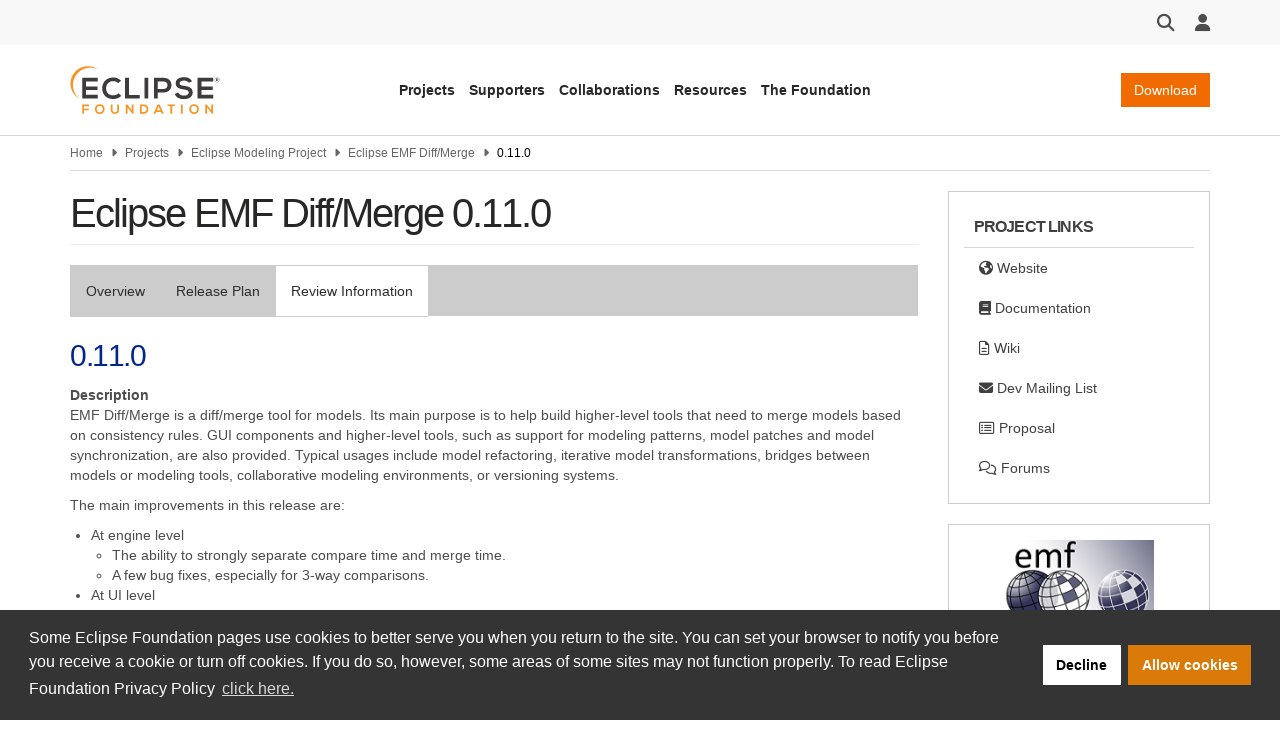

--- FILE ---
content_type: text/html; charset=UTF-8
request_url: https://projects.eclipse.org/projects/modeling.emf.diffmerge/releases/0.11.0/review
body_size: 8801
content:
<!DOCTYPE html>
<html  lang="en" dir="ltr" prefix="og: https://ogp.me/ns#">
  <head>
    <meta charset="utf-8" />
<meta name="description" content="Get involved in Eclipse projects to help contribute to their success. We welcome users and adopters as part of the community." />
<meta name="keywords" content="eclipse, eclipse foundation, projects, eclipse foundation projects" />
<link rel="canonical" href="https://projects.eclipse.org/projects/modeling.emf.diffmerge/releases/0.11.0/review" />
<link rel="image_src" href="https://www.eclipse.org/eclipse.org-common/themes/solstice/public/images/logo/eclipse-foundation-400x400.png" />
<meta property="og:site_name" content="projects.eclipse.org" />
<meta property="og:type" content="website" />
<meta property="og:url" content="https://projects.eclipse.org/" />
<meta property="og:title" content="0.11.0" />
<meta property="og:image" content="https://www.eclipse.org/eclipse.org-common/themes/solstice/public/images/logo/eclipse-foundation-400x400.png" />
<meta property="og:image:url" content="https://www.eclipse.org/eclipse.org-common/themes/solstice/public/images/logo/eclipse-foundation-400x400.png" />
<meta name="twitter:card" content="summary" />
<meta name="twitter:site" content="EclipseFdn" />
<meta name="twitter:title" content="0.11.0" />
<meta name="twitter:image" content="https://www.eclipse.org/eclipse.org-common/themes/solstice/public/images/logo/eclipse-foundation-400x400.png" />
<meta name="MobileOptimized" content="width" />
<meta name="HandheldFriendly" content="true" />
<meta name="viewport" content="width=device-width, initial-scale=1.0" />
<title>Eclipse EMF Diff/Merge 0.11.0 | projects.eclipse.org</title>
<link rel="icon" href="/themes/custom/solstice/favicon.ico" type="image/vnd.microsoft.icon" />
<script src="/sites/default/files/google_tag/eclipse_foundation/google_tag.script.js?t98kad" defer></script>

    <title>0.11.0 | projects.eclipse.org</title>
    <link rel="stylesheet" media="all" href="/sites/default/files/css/css__ySA5BIkhiSF2eby0MpHZRygj-9oX_82RKJKBhLk8Os.css?delta=0&amp;language=en&amp;theme=solstice&amp;include=eJxLys8vKS4pSizQTytKzE0tzy_K1imuLC5JzdVPSixOBQDKiwx3" />
<link rel="stylesheet" media="all" href="/sites/default/files/css/css_Hb7ZAexbLizD20LcZ6affKFLopIJeucOGOsoAXLJI2E.css?delta=1&amp;language=en&amp;theme=solstice&amp;include=eJxLys8vKS4pSizQTytKzE0tzy_K1imuLC5JzdVPSixOBQDKiwx3" />

    
  </head>
  <body class="path-node page-node-type-release has-glyphicons">
    <a href="#main-content" class="visually-hidden focusable skip-link">
      Skip to main content
    </a>
    <noscript><iframe src="https://www.googletagmanager.com/ns.html?id=GTM-5WLCZXC" height="0" width="0" style="display:none;visibility:hidden"></iframe></noscript>
      <div class="dialog-off-canvas-main-canvas" data-off-canvas-main-canvas>
    

<header class="header-wrapper" id="header-wrapper">

              <div class="region region-header">
    <section id="block-eclipsefoundationastrotoolbar" class="block block-eclipsefdn block-eclipsefdn-astro-toolbar clearfix">
  
    

      <div class="header-toolbar">
  <div class="container">
    <div class="header-toolbar-row">
      <div class="toolbar-btn toolbar-search-btn dropdown">
        <button class="dropdown-toggle" id="toolbar-search" type="button" data-toggle="dropdown" tabindex="0">
          <i class="fa fa-search fa-lg"></i>
        </button>
                  <div class="toolbar-search-bar-wrapper dropdown-menu dropdown-menu-right" aria-labelledby="toolbar-search">
            <form action="https://www.eclipse.org/home/search" method="get">
              <div class="search-bar">
                <input class="search-bar-input" name="q" placeholder="Search"/>
                <button>
                  <i class="fa fa-search"></i>
                </button>
              </div>
            </form>
          </div>
        </div>
            <div class="toolbar-btn toolbar-user-menu-btn dropdown">
        <button class="dropdown-toggle" id="toolbar-user-menu" type="button" data-toggle="dropdown" tabindex="0">
          <i class="fa fa-user fa-lg"></i>
        </button>
        <ul class="toolbar-user-menu dropdown-menu dropdown-menu-right text-center" aria-labelledby="toolbar-user-menu">
                  <li>
          <a href="/user/login?destination=/projects/modeling.emf.diffmerge/releases/0.11.0/review">
            <i class="fa fa-sign-in fa-fw"></i>
            Log in
          </a>
        </li>
        <li>
          <a class="toolbar-manage-cookies dropdown-toggle">
            <i class="fa fa-wrench"></i>
            Manage Cookies
          </a>
        </li>
          </ul>
  </div>
</div></div></div>

  </section>

<section id="block-eclipsefoundationastroheader" class="block block-eclipsefdn block-eclipsefdn-astro-header clearfix">
  
    

      <div class="header-navbar-wrapper">
  <div class="container">
    <div class="header-navbar">
      <a class="header-navbar-brand" href="https://www.eclipse.org">
  <div class="logo-wrapper">
    <img alt="projects.eclipse.org" width="150" src="/themes/custom/solstice/images/logos/eclipse-foundation-grey-orange.svg"/>
  </div>
</a>

      <nav class="header-navbar-nav">
        <ul class="header-navbar-nav-links">
          <li class="navbar-nav-links-item">
            <button class="nav-link-js btn-link link-unstyled" type="button" aria-expanded="false" data-menu-target="projects-menu">
              Projects
            </button>
          </li>
          <li class="navbar-nav-links-item">
            <button class="nav-link-js btn-link link-unstyled" type="button" aria-expanded="false" data-menu-target="supporters-menu">
              Supporters
            </button>
          </li>
          <li class="navbar-nav-links-item">
            <button class="nav-link-js btn-link link-unstyled" type="button" aria-expanded="false" data-menu-target="collaborations-menu">
              Collaborations
            </button>
          </li>
          <li class="navbar-nav-links-item">
            <button class="nav-link-js btn-link link-unstyled" type="button" aria-expanded="false" data-menu-target="resources-menu">
              Resources
            </button>
          </li>
          <li class="navbar-nav-links-item">
            <button class="nav-link-js btn-link link-unstyled" type="button" aria-expanded="false" data-menu-target="the-foundation-menu">
              The Foundation
            </button>
          </li>
        </ul>
      </nav>

      <div class="header-navbar-end">
                  <a class="header-navbar-end-download-btn btn btn-primary" href="https://www.eclipse.org/downloads">Download</a>
                <button class="mobile-menu-btn">
          <i class="fa fa-bars fa-xl"></i>
        </button>
      </div>
    </div>
  </div>
</div>
<nav class="mobile-menu hidden" aria-expanded="false">
  <ul>
    <li class="mobile-menu-dropdown">
      <a href="#" class="mobile-menu-item mobile-menu-dropdown-toggle" data-target="projects-menu">
        <span>Projects</span>
        <i class="fa fa-chevron-down" aria-hidden="true"></i>
      </a>
      <div class="mobile-menu-sub-menu-wrapper">
        <ul class="mobile-menu-sub-menu hidden" id="projects-menu">
          <li class="mobile-menu-dropdown">
            <a href="#" data-target="technologies-sub-menu" class="mobile-menu-item mobile-menu-dropdown-toggle" aria-expanded="false">
              <span>Technologies</span>
              <i class="fa fa-chevron-down" aria-hidden="true"></i>
            </a>
            <div class="mobile-menu-sub-menu-wrapper">
              <ul class="mobile-menu-sub-menu mobile-menu-links-menu hidden" id="technologies-sub-menu">
                <li>
                  <a class="mobile-menu-item" href="https://www.eclipse.org/topics/ide/">Developer Tools &amp; IDEs</a>
                </li>
                <li>
                  <a class="mobile-menu-item" href="https://www.eclipse.org/topics/cloud-native/">Cloud Native</a>
                </li>
                <li>
                  <a class="mobile-menu-item" href="https://www.eclipse.org/topics/edge-and-iot/">Edge &amp; IoT</a>
                </li>
                <li>
                  <a class="mobile-menu-item" href="https://www.eclipse.org/topics/automotive-and-mobility/">Automotive &amp; Mobility</a>
                </li>
              </ul>
            </div>
          </li>
          <li class="mobile-menu-dropdown">
            <a href="#" data-target="projects-sub-menu" class="mobile-menu-item mobile-menu-dropdown-toggle" aria-expanded="false">
              <span>Projects</span>
              <i class="fa fa-chevron-down" aria-hidden="true"></i>
            </a>
            <div class="mobile-menu-sub-menu-wrapper">
              <ul class="mobile-menu-sub-menu mobile-menu-links-menu hidden" id="projects-sub-menu">
                <li>
                  <a class="mobile-menu-item" href="https://projects.eclipse.org/">Project Finder</a>
                </li>
                <li>
                  <a class="mobile-menu-item" href="https://www.eclipse.org/projects/project_activity.php">Project Activity</a>
                </li>
                <li>
                  <a class="mobile-menu-item" href="https://www.eclipse.org/projects/resources/">Project Resources</a>
                </li>
                <li>
                  <a class="mobile-menu-item" href="https://eclipse.org/specifications/">Specifications</a>
                </li>
                <li>
                  <a class="mobile-menu-item" href="https://www.eclipse.org/contribute/">Contribute</a>
                </li>
              </ul>
            </div>
          </li>
        </ul>
      </div>
    </li>
    <li class="mobile-menu-dropdown">
      <a href="#" class="mobile-menu-item mobile-menu-dropdown-toggle" data-target="supporters-menu">
        <span>Supporters</span>
        <i class="fa fa-chevron-down" aria-hidden="true"></i>
      </a>
      <div class="mobile-menu-sub-menu-wrapper">
        <ul class="mobile-menu-sub-menu hidden" id="supporters-menu">
          <li class="mobile-menu-dropdown">
            <a href="#" data-target="our-community-sub-menu" class="mobile-menu-item mobile-menu-dropdown-toggle" aria-expanded="false">
              <span>Membership</span>
              <i class="fa fa-chevron-down" aria-hidden="true"></i>
            </a>
            <div class="mobile-menu-sub-menu-wrapper">
              <ul class="mobile-menu-sub-menu mobile-menu-links-menu hidden" id="our-community-sub-menu">
                <li>
                  <a class="mobile-menu-item" href="https://www.eclipse.org/membership/exploreMembership.php">Our Members</a>
                </li>
                <li>
                  <a class="mobile-menu-item" href="https://www.eclipse.org/membership/">Member Benefits</a>
                </li>
                <li>
                  <a class="mobile-menu-item" href="https://www.eclipse.org/membership/#tab-levels">Membership Levels &amp; Fees</a>
                </li>
                <li>
                  <a class="mobile-menu-item" href="https://www.eclipse.org/membership/#tab-membership">Membership Application</a>
                </li>
                  <li>
                  <a class="mobile-menu-item" href="https://www.eclipse.org/membership/#tab-resources">Member Resources</a>
                </li>
                <li>
                  <a class="mobile-menu-item" href="https://membership.eclipse.org/portal">Member Portal</a>
                </li>
              </ul>
            </div>
          </li>
          <li class="mobile-menu-dropdown">
            <a href="#" data-target="sponsorship-sub-menu" class="mobile-menu-item mobile-menu-dropdown-toggle" aria-expanded="false">
              <span>Sponsorship</span>
              <i class="fa fa-chevron-down" aria-hidden="true"></i>
            </a>
            <div class="mobile-menu-sub-menu-wrapper">
              <ul class="mobile-menu-sub-menu mobile-menu-links-menu hidden" id="sponsorship-sub-menu">
                <li>
                  <a class="mobile-menu-item" href="https://www.eclipse.org/sponsor/">Become a Sponsor</a>
                </li>
                <li>
                  <a class="mobile-menu-item" href="https://www.eclipse.org/org/our-sponsors/">Sponsor Directory</a>
                </li>
              </ul>
            </div>
          </li>
        </ul>
      </div>
    </li>
    <li class="mobile-menu-dropdown">
      <a href="#" class="mobile-menu-item mobile-menu-dropdown-toggle" data-target="collaborations-menu">
        <span>Collaborations</span>
        <i class="fa fa-chevron-down" aria-hidden="true"></i>
      </a>
      <div class="mobile-menu-sub-menu-wrapper">
        <ul class="mobile-menu-sub-menu hidden" id="collaborations-menu">
          <li class="mobile-menu-dropdown">
            <a href="#" data-target="industry-collaborations-sub-menu" class="mobile-menu-item mobile-menu-dropdown-toggle" aria-expanded="false">
              <span>Industry Collaborations</span>
              <i class="fa fa-chevron-down" aria-hidden="true"></i>
            </a>
            <div class="mobile-menu-sub-menu-wrapper">
              <ul class="mobile-menu-sub-menu mobile-menu-links-menu hidden" id="industry-collaborations-sub-menu">
                <li>
                  <a class="mobile-menu-item" href="https://www.eclipse.org/collaborations/">About Industry Collaborations</a>
                </li>
                <li>
                  <a class="mobile-menu-item" href="https://www.eclipse.org/org/workinggroups/explore.php">Current Collaborations</a>
                </li>
                <li>
                  <a class="mobile-menu-item" href="https://www.eclipse.org/org/workinggroups/about.php">About Working Groups</a>
                </li>
                <li>
                  <a class="mobile-menu-item" href="https://www.eclipse.org/collaborations/interest-groups/">About Interest Groups</a>
                </li>
              </ul>
            </div>
          </li>
          <li class="mobile-menu-dropdown">
            <a href="#" data-target="research-collaborations-sub-menu" class="mobile-menu-item mobile-menu-dropdown-toggle" aria-expanded="false">
              <span>Research Collaborations</span>
              <i class="fa fa-chevron-down" aria-hidden="true"></i>
            </a>
            <div class="mobile-menu-sub-menu-wrapper">
              <ul class="mobile-menu-sub-menu mobile-menu-links-menu hidden" id="research-collaborations-sub-menu">
                <li>
                  <a class="mobile-menu-item" href="https://www.eclipse.org/research/">Research @ Eclipse</a>
                </li>
              </ul>
            </div>
          </li>
        </ul>
      </div>
    </li>
    <li class="mobile-menu-dropdown">
      <a href="#" class="mobile-menu-item mobile-menu-dropdown-toggle" data-target="resources-menu">
        <span>Resources</span>
        <i class="fa fa-chevron-down" aria-hidden="true"></i>
      </a>
      <div class="mobile-menu-sub-menu-wrapper">
        <ul class="mobile-menu-sub-menu hidden" id="resources-menu">
          <li class="mobile-menu-dropdown">
            <a href="#" data-target="open-source-for-business-sub-menu" class="mobile-menu-item mobile-menu-dropdown-toggle" aria-expanded="false">
              <span>Open Source for Business</span>
              <i class="fa fa-chevron-down" aria-hidden="true"></i>
            </a>
            <div class="mobile-menu-sub-menu-wrapper">
              <ul class="mobile-menu-sub-menu mobile-menu-links-menu hidden" id="open-source-for-business-sub-menu">
                <li>
                  <a class="mobile-menu-item" href="https://www.eclipse.org/org/value/">Business Value of Open Source</a>
                </li>
                <li>
                  <a class="mobile-menu-item" href="https://www.eclipse.org/os4biz/services/">Professional Services</a>
                </li>
                <li>
                  <a class="mobile-menu-item" href="https://www.eclipse.org/os4biz/ospo/">Open Source Program Offices</a>
                </li>
              </ul>
            </div>
          </li>
          <li class="mobile-menu-dropdown">
            <a href="#" data-target="whats-happening-sub-menu" class="mobile-menu-item mobile-menu-dropdown-toggle" aria-expanded="false">
              <span>What's Happening</span>
              <i class="fa fa-chevron-down" aria-hidden="true"></i>
            </a>
            <div class="mobile-menu-sub-menu-wrapper">
              <ul class="mobile-menu-sub-menu mobile-menu-links-menu hidden" id="whats-happening-sub-menu">
                <li>
                  <a class="mobile-menu-item" href="https://newsroom.eclipse.org/">News</a>
                </li>
                <li>
                  <a class="mobile-menu-item" href="https://events.eclipse.org/">Events</a>
                </li>
                <li>
                  <a class="mobile-menu-item" href="https://www.eclipse.org/community/eclipse_newsletter/">Newsletter</a>
                </li>
                <li>
                  <a class="mobile-menu-item" href="https://newsroom.eclipse.org/news/press-releases">Press Releases</a>
                </li>
                <li>
                  <a class="mobile-menu-item" href="https://www.eclipse.org/org/foundation/eclipseawards/">Awards &amp; Recognition</a>
                </li>
              </ul>
            </div>
          </li>
          <li class="mobile-menu-dropdown">
            <a href="#" data-target="developer-resources-sub-menu" class="mobile-menu-item mobile-menu-dropdown-toggle" aria-expanded="false">
              <span>Developer Resources</span>
              <i class="fa fa-chevron-down" aria-hidden="true"></i>
            </a>
            <div class="mobile-menu-sub-menu-wrapper">
              <ul class="mobile-menu-sub-menu mobile-menu-links-menu hidden" id="developer-resources-sub-menu">
                <li>
                  <a class="mobile-menu-item" href="https://www.eclipse.org/forums/">Forum</a>
                </li>
                <li>
                  <a class="mobile-menu-item" href="https://accounts.eclipse.org/mailing-list">Mailing Lists</a>
                </li>
                <li>
                  <a class="mobile-menu-item" href="https://blogs.eclipse.org/">Blogs &amp; Videos</a>
                </li>
                <li>
                  <a class="mobile-menu-item" href="https://www.eclipse.org/resources/marketplaces">Marketplaces</a>
                </li>
              </ul>
            </div>
          </li>
        </ul>
      </div>
    </li>
    <li class="mobile-menu-dropdown">
      <a href="#" class="mobile-menu-item mobile-menu-dropdown-toggle" data-target="the-foundation-menu">
        <span>The Foundation</span>
        <i class="fa fa-chevron-down" aria-hidden="true"></i>
      </a>
      <div class="mobile-menu-sub-menu-wrapper">
        <ul class="mobile-menu-sub-menu hidden" id="the-foundation-menu">
          <li class="mobile-menu-dropdown">
            <a href="#" data-target="the-foundation-about-sub-menu" class="mobile-menu-item mobile-menu-dropdown-toggle" aria-expanded="false">
              <span>About</span>
              <i class="fa fa-chevron-down" aria-hidden="true"></i>
            </a>
            <div class="mobile-menu-sub-menu-wrapper">
              <ul class="mobile-menu-sub-menu mobile-menu-links-menu hidden" id="the-foundation-about-sub-menu">
                <li>
                  <a class="mobile-menu-item" href="https://www.eclipse.org/org/">About the Eclipse Foundation</a>
                </li>
                <li>
                  <a class="mobile-menu-item" href="https://www.eclipse.org/org/governance">Board &amp; Governance</a>
                </li>
                <li>
                  <a class="mobile-menu-item" href="https://www.eclipse.org/org/foundation/staff.php">Staff</a>
                </li>
                <li>
                  <a class="mobile-menu-item" href="https://www.eclipse.org/org/services">Services</a>
                </li>
              </ul>
            </div>
          </li>
          <li class="mobile-menu-dropdown">
            <a href="#" data-target="legal-sub-menu" class="mobile-menu-item mobile-menu-dropdown-toggle" aria-expanded="false">
              <span>Legal</span>
              <i class="fa fa-chevron-down" aria-hidden="true"></i>
            </a>
            <div class="mobile-menu-sub-menu-wrapper">
              <ul class="mobile-menu-sub-menu mobile-menu-links-menu hidden" id="legal-sub-menu">
                <li>
                  <a class="mobile-menu-item" href="https://www.eclipse.org/legal/">Legal Policies</a>
                </li>
                <li>
                  <a class="mobile-menu-item" href="https://www.eclipse.org/legal/privacy/">Privacy Policy</a>
                </li>
                <li>
                  <a class="mobile-menu-item" href="https://www.eclipse.org/legal/terms-of-use/">Terms of Use</a>
                </li>
                <li>
                  <a class="mobile-menu-item" href="https://www.eclipse.org/legal/compliance/">Compliance</a>
                </li>
                <li>
                  <a class="mobile-menu-item" href="https://www.eclipse.org/legal/epl-2.0/">Eclipse Public License</a>
                </li>
              </ul>
            </div>
          </li>
          <li class="mobile-menu-dropdown">
            <a href="#" data-target="more-sub-menu" class="mobile-menu-item mobile-menu-dropdown-toggle" aria-expanded="false">
              <span>More</span>
              <i class="fa fa-chevron-down" aria-hidden="true"></i>
            </a>
            <div class="mobile-menu-sub-menu-wrapper">
              <ul class="mobile-menu-sub-menu mobile-menu-links-menu hidden" id="more-sub-menu">
                <li>
                  <a class="mobile-menu-item" href="https://newsroom.eclipse.org/news/press-releases">Press Releases</a>
                </li>
                <li>
                  <a class="mobile-menu-item" href="https://www.eclipse.org/careers/">Careers</a>
                </li>
                <li>
                  <a class="mobile-menu-item" href="https://www.eclipse.org/org/artwork/">Logos &amp; Artwork</a>
                </li>
                <li>
                  <a class="mobile-menu-item" href="https://www.eclipse.org/org/foundation/contact.php">Contact Us</a>
                </li>
              </ul>
            </div>
          </li>
        </ul>
      </div>
    </li>
  </ul>
</nav>
<div class="eclipsefdn-mega-menu">
  <div class="mega-menu-submenu container hidden" data-menu-id="projects-menu">
    <div class="mega-menu-submenu-featured-story">
      <p class="mega-menu-submenu-featured-story-heading">
        Projects
      </p>
      <p class="mega-menu-submenu-featured-story-text">
        The Eclipse Foundation is home to the Eclipse IDE, Jakarta EE, and hundreds of open source projects, including runtimes, tools, specifications, and frameworks for cloud and edge applications, IoT, AI, automotive, systems engineering, open processor designs, and many others.
      </p>
    </div>
    <div class="mega-menu-submenu-links-section">
      <div class="mega-menu-submenu-links">
        <p class="menu-heading">Technologies</p>
        <ul>
          <li><a href="https://www.eclipse.org/topics/ide/">Developer Tools &amp; IDEs</a></li>
          <li><a href="https://www.eclipse.org/topics/cloud-native/">Cloud Native</a></li>
          <li><a href="https://www.eclipse.org/topics/edge-and-iot/">Edge &amp; IoT</a></li>
          <li><a href="https://www.eclipse.org/topics/automotive-and-mobility/">Automotive &amp; Mobility</a></li>
        </ul>
      </div>
      <div class="mega-menu-submenu-links">
        <p class="menu-heading">Projects</p>
        <ul>
          <li><a href="https://projects.eclipse.org/">Project Finder</a></li>
          <li><a href="https://www.eclipse.org/projects/project_activity.php">Project Activity</a></li>
          <li><a href="https://www.eclipse.org/projects/resources/">Project Resources</a></li>
          <li><a href="https://eclipse.org/specifications/">Specifications</a></li>
          <li><a href="https://www.eclipse.org/contribute/">Contribute</a></li>
        </ul>
      </div>
    </div>
    <div class="mega-menu-submenu-ad-wrapper">
      <div class="eclipsefdn-mega-menu-promo-content mega-menu-promo-content" data-ad-format="ads_square" data-ad-publish-to="eclipse_org_home"></div>
    </div>
  </div>
  <div class="mega-menu-submenu container hidden" data-menu-id="supporters-menu">
    <div class="mega-menu-submenu-featured-story">
      <p class="mega-menu-submenu-featured-story-heading">
        Supporters
      </p>
      <p class="mega-menu-submenu-featured-story-text">
        The Eclipse Foundation is an international non-profit association supported by our members, including industry leaders who value open source as a key enabler for their business strategies.
      </p>
    </div>
    <div class="mega-menu-submenu-links-section">
      <div class="mega-menu-submenu-links">
        <p class="menu-heading">Membership</p>
        <ul>
          <li><a href="https://www.eclipse.org/membership/exploreMembership.php">Our Members</a></li>
          <li><a href="https://www.eclipse.org/membership/">Member Benefits</a></li>
          <li><a href="https://www.eclipse.org/membership/#tab-levels">Membership Levels &amp; Fees</a></li>
          <li><a href="https://www.eclipse.org/membership/#tab-membership">Membership Application</a></li>
          <li><a href="https://www.eclipse.org/membership/#tab-resources">Member Resources</a></li>
          <li><a href="https://membership.eclipse.org/portal">Member Portal</a></li>
        </ul>
      </div>
      <div class="mega-menu-submenu-links">
        <p class="menu-heading">Sponsorship</p>
        <ul>
          <li><a href="https://www.eclipse.org/sponsor/">Become a Sponsor</a></li>
          <li><a href="https://www.eclipse.org/org/our-sponsors/">Sponsor Directory</a></li>
        </ul>
      </div>
    </div>
    <div class="mega-menu-submenu-ad-wrapper">
      <div class="eclipsefdn-mega-menu-promo-content mega-menu-promo-content" data-ad-format="ads_square" data-ad-publish-to="eclipse_org_home"></div>
    </div>
  </div>
  <div class="mega-menu-submenu container hidden" data-menu-id="collaborations-menu">
    <div class="mega-menu-submenu-featured-story">
      <p class="mega-menu-submenu-featured-story-heading">
        Collaborations
      </p>
      <p class="mega-menu-submenu-featured-story-text">
        Whether you intend on contributing to Eclipse technologies that are important to your product strategy, or simply want to explore a specific innovation area with like-minded organizations, the Eclipse Foundation is the open source home for industry collaboration.
      </p>
    </div>
    <div class="mega-menu-submenu-links-section">
      <div class="mega-menu-submenu-links">
        <p class="menu-heading">Industry Collaborations</p>
        <ul>
          <li><a href="https://www.eclipse.org/collaborations/">About Industry Collaborations</a></li>
          <li><a href="https://www.eclipse.org/org/workinggroups/explore.php">Current Collaborations</a></li>
          <li><a href="https://www.eclipse.org/org/workinggroups/about.php">About Working Groups</a></li>
          <li><a href="https://www.eclipse.org/collaborations/interest-groups/">About Interest Groups</a></li>
        </ul>
      </div>
      <div class="mega-menu-submenu-links">
        <p class="menu-heading">Research Collaborations</p>
        <ul>
          <li><a href="https://www.eclipse.org/research/">Research @ Eclipse</a></li>
        </ul>
      </div>
    </div>
    <div class="mega-menu-submenu-ad-wrapper">
      <div class="eclipsefdn-mega-menu-promo-content mega-menu-promo-content" data-ad-format="ads_square" data-ad-publish-to="eclipse_org_home"></div>
    </div>
  </div>
  <div class="mega-menu-submenu container hidden" data-menu-id="resources-menu">
    <div class="mega-menu-submenu-featured-story">
      <p class="mega-menu-submenu-featured-story-heading">
        Resources
      </p>
      <p class="mega-menu-submenu-featured-story-text">
        The Eclipse community consists of individual developers and organizations spanning many industries. Stay up to date on our open source community and find resources to support your journey.
      </p>
    </div>
    <div class="mega-menu-submenu-links-section">
      <div class="mega-menu-submenu-links">
        <p class="menu-heading">Open Source for Business</p>
        <ul>
          <li><a href="https://www.eclipse.org/org/value/">Business Value of Open Source</a></li>
          <li><a href="https://www.eclipse.org/os4biz/services/">Professional Services</a></li>
          <li><a href="https://www.eclipse.org/os4biz/ospo/">Open Source Program Offices</a></li>
        </ul>
      </div>
      <div class="mega-menu-submenu-links">
        <p class="menu-heading">What's Happening</p>
        <ul>
          <li><a href="https://newsroom.eclipse.org/">News</a></li>
          <li><a href="https://events.eclipse.org/">Events</a></li>
          <li><a href="https://www.eclipse.org/community/eclipse_newsletter">Newsletter</a></li>
          <li><a href="https://newsroom.eclipse.org/news/press-releases">Press Releases</a></li>
          <li><a href="https://www.eclipse.org/org/foundation/eclipseawards/">Awards &amp; Recognition</a></li>
        </ul>
      </div>
      <div class="mega-menu-submenu-links">
        <p class="menu-heading">Developer Resources</p>
        <ul>
          <li><a href="https://www.eclipse.org/forums/">Forum</a></li>
          <li><a href="https://accounts.eclipse.org/mailing-list">Mailing Lists</a></li>
          <li><a href="https://blogs.eclipse.org/">Blogs &amp; Videos</a></li>
          <li><a href="https://www.eclipse.org/resources/marketplaces">Marketplaces</a></li>
        </ul>
      </div>
    </div>
    <div class="mega-menu-submenu-ad-wrapper">
      <div class="eclipsefdn-mega-menu-promo-content mega-menu-promo-content" data-ad-format="ads_square" data-ad-publish-to="eclipse_org_home"></div>
    </div>
  </div>
  <div class="mega-menu-submenu container hidden" data-menu-id="the-foundation-menu">
    <div class="mega-menu-submenu-featured-story">
      <p class="mega-menu-submenu-featured-story-heading">
        The Foundation
      </p>
      <p class="mega-menu-submenu-featured-story-text">
        The Eclipse Foundation provides our global community of individuals and organizations with a mature, scalable, and vendor-neutral environment for open source software collaboration and innovation.
      </p>
    </div>
    <div class="mega-menu-submenu-links-section">
      <div class="mega-menu-submenu-links">
        <p class="menu-heading">About</p>
        <ul>
          <li><a href="https://www.eclipse.org/org/">About the Eclipse Foundation</a></li>
          <li><a href="https://www.eclipse.org/org/governance">Board &amp; Governance</a></li>
          <li><a href="https://www.eclipse.org/org/foundation/staff.php">Staff</a></li>
          <li><a href="https://www.eclipse.org/org/services">Services</a></li>
        </ul>
      </div>
      <div class="mega-menu-submenu-links">
        <p class="menu-heading">Legal</p>
        <ul>
          <li><a href="https://www.eclipse.org/legal/">Legal Policies</a></li>
          <li><a href="https://www.eclipse.org/legal/privacy/">Privacy Policy</a></li>
          <li><a href="https://www.eclipse.org/legal/terms-of-use/">Terms of Use</a></li>
          <li><a href="https://www.eclipse.org/legal/compliance/">Compliance</a></li>
          <li><a href="https://www.eclipse.org/legal/epl-2.0/">Eclipse Public License</a></li>
        </ul>
      </div>
      <div class="mega-menu-submenu-links">
        <p class="menu-heading">More</p>
        <ul>
          <li><a href="https://newsroom.eclipse.org/news/press-releases">Press Releases</a></li>
          <li><a href="https://www.eclipse.org/careers/">Careers</a></li>
          <li><a href="https://www.eclipse.org/org/artwork/">Logos &amp; Artwork</a></li>
          <li><a href="https://www.eclipse.org/org/foundation/contact.php">Contact Us</a></li>
        </ul>
      </div>
    </div>
    <div class="mega-menu-submenu-ad-wrapper">
      <div class="eclipsefdn-mega-menu-promo-content mega-menu-promo-content" data-ad-format="ads_square" data-ad-publish-to="eclipse_org_home"></div>
    </div>
  </div>
</div>

  </section>


  </div>

      
    
    </header>

      <section class="default-breadcrumbs hidden-print" id="breadcrumb">
      <div class="container">
          <div class="region region-breadcrumbs">
      

<ol class="breadcrumb">
            <li >
                  <a href="https://www.eclipse.org">Home</a>
              </li>
                <li >
                  <a href="/">Projects</a>
              </li>
                <li >
                  <a href="/projects/modeling">Eclipse Modeling Project</a>
              </li>
                <li >
                  <a href="/projects/modeling.diffmerge">Eclipse EMF Diff/Merge</a>
              </li>
                <li  class="active">
                  0.11.0
              </li>
      </ol>


  </div>

      </div>
    </section>
  
  <div class="main-container container margin-top-20 js-quickedit-main-content">
    <div
      class="row">

                                      <section class="col-sm-18"
        role="main">


                                      <div class="highlighted">
                <div class="region region-highlighted">
    <div data-drupal-messages-fallback class="hidden"></div>

  </div>

            </div>
                  
                                      
                  
                          <a id="main-content"></a>
            <div class="region region-content">
      
  <h1 class="page-header">Eclipse EMF Diff/Merge 0.11.0</h1>

      <nav class="tabs" role="navigation" aria-label="Tabs">
        <h2 class="visually-hidden">Primary tabs</h2>
  <ul class="tabs--primary nav nav-tabs"><li><a href="/projects/modeling.emf.diffmerge/releases/0.11.0" data-drupal-link-system-path="node/15448">Overview</a></li>
<li><a href="/projects/modeling.emf.diffmerge/releases/0.11.0/plan" data-drupal-link-system-path="node/15448/plan">Release Plan</a></li>
<li class="active"><a href="/projects/modeling.emf.diffmerge/releases/0.11.0/review" data-drupal-link-system-path="node/15448/review" class="is-active" aria-current="page">Review Information</a></li>
</ul>

    </nav>
    
<article data-history-node-id="15448" class="release is-promoted review clearfix eclipsefdn-node">

  
      <h2>
      <a href="/projects/modeling.emf.diffmerge/releases/0.11.0" rel="bookmark">
<span>0.11.0</span>
</a>
    </h2>
    

  
  <div class="content">
    
  <div class="field field--name-body field--type-text-with-summary field--label-above">
    <div class="field--label">Description</div>
              <div class="field--item"><p>EMF Diff/Merge is a diff/merge tool for models. Its main purpose is to help build higher-level tools that need to merge models based on consistency rules. GUI components and higher-level tools, such as support for modeling patterns, model patches and model synchronization, are also provided. Typical usages include model refactoring, iterative model transformations, bridges between models or modeling tools, collaborative modeling environments, or versioning systems.</p>
<p>The main improvements in this release are:</p>
<ul>
<li>At engine level
<ul>
<li>The ability to strongly separate&nbsp;compare time and merge time.</li>
<li>A few bug fixes, especially for&nbsp;3-way comparisons.</li>
</ul>
</li>
<li>At UI level
<ul>
<li>The unification of viewers for symmetrical and directed comparisons.</li>
<li>A mechanism for custom diff-based decorations.</li>
<li>A slight revamp of the GUI based on this mechanism.</li>
<li>Fine-grained comparison and merge of textual attributes.</li>
</ul>
</li>
</ul>
</div>
          </div>

  <div class="field field--name-field-release-apis field--type-boolean field--label-above">
    <div class="field--label">API Certification</div>
              <div class="field--item"><p>The project leadership certifies that the APIs in this release are "Eclipse Quality".</p></div>
          </div>

  <div class="field field--name-field-release-architecture field--type-text-long field--label-above">
    <div class="field--label">Architectural Issues</div>
              <div class="field--item"><p>EMF Diff/Merge has been designed with extensibility and integrability in mind. Consequently, it has been integrated into various modeling environments for very different usages: classical versioning, model reuse, model synchronization.</p>
</div>
          </div>

  <div class="field field--name-field-release-security field--type-text-long field--label-above">
    <div class="field--label">Security Issues</div>
              <div class="field--item"><p>No security issue identified.</p>
</div>
          </div>

  <div class="field field--name-field-release-noncode field--type-text-long field--label-above">
    <div class="field--label">Non-Code Aspects</div>
              <div class="field--item"><p>The complete EMF Diff/Merge documentation is available from the&nbsp;<a href="http://wiki.eclipse.org/EMF_DiffMerge">EMF Diff/Merge Wiki page</a>:</p>
<ul>
<li>General information (Introduction, Context and issues, Tool overview, Principle of the solution)</li>
<li>Usage:&nbsp;<a href="http://wiki.eclipse.org/EMF_DiffMerge/Programmatic_Usage">Programmatic</a>&nbsp;and&nbsp;<a href="http://wiki.eclipse.org/EMF_DiffMerge/Default_GUI">via default&nbsp;GUI</a></li>
<li><a href="https://hudson.eclipse.org/diffmerge/job/emf-diffmerge-core-master/javadoc/">Complete javadoc</a></li>
<li><a href="http://wiki.eclipse.org/EMF_DiffMerge#Applications">Applications</a>&nbsp;and <a href="http://wiki.eclipse.org/EMF_DiffMerge#Presentations">Presentations</a></li>
<li><a href="http://wiki.eclipse.org/EMF_DiffMerge/Download">Download information</a></li>
<li><a href="http://wiki.eclipse.org/EMF_DiffMerge#Links">Useful links</a></li>
</ul>
<p>Among the applications mentioned, one refers to the wiki page dedicated to&nbsp;<a href="http://wiki.eclipse.org/EMF_DiffMerge/Patterns">Modeling Patterns</a>, another one to the wiki page dedicated to <a href="http://wiki.eclipse.org/EMF_DiffMerge/Co-Evolution">Co-Evolution</a>, and a last one to the wiki page dedicated to <a href="http://wiki.eclipse.org/EMF_DiffMerge/Model_Patch">Model Patches</a>. These pages are structured similarly to the main page.</p>
</div>
          </div>

  <div class="field field--name-field-release-conf-ui-guidelines field--type-list-string field--label-above">
    <div class="field--label">Conforms To UI/UX Guidelines</div>
              <div class="field--item">Not verified</div>
          </div>

  <div class="field field--name-field-release-usability field--type-text-long field--label-above">
    <div class="field--label">Usability Details</div>
              <div class="field--item"><p>EMF Diff/Merge intends to conform to the&nbsp;<a href="http://wiki.eclipse.org/User_Interface_Guidelines">User Interface Guidelines</a>.</p>
</div>
          </div>

  <div class="field field--name-field-release-endoflife field--type-text-long field--label-above">
    <div class="field--label">End of Life</div>
              <div class="field--item"><p>No EMF Diff/Merge component is deprecated so far.</p>
</div>
          </div>

  <div class="field field--name-field-release-standards field--type-text-long field--label-above">
    <div class="field--label">Standards</div>
              <div class="field--item"><p>EMF Diff/Merge does not implement any standard.</p>
</div>
          </div>

  <div class="field field--name-field-release-communities field--type-text-long field--label-above">
    <div class="field--label">Communities</div>
              <div class="field--item"><p>EMF Diff/Merge obtained the "Most innovative project/feature" award at EclipseCon NA 2013. The forum, bugzilla and Gerrit show activity by different people and organizations. Gerrit pull requests have been submitted by people external to the project. EMF Diff/Merge is known to be distributed within modeling tools such as Polarsys Capella or Intel Cofluent Studio. Presentations have been regularly made at EclipseCon.</p>
</div>
          </div>

  </div>

</article>


  </div>

        
        
      </section>

            
                              <aside class="col-sm-6">
              <div class="region region-sidebar-second">
    <section id="block-projectlinks" class="eclipsefdn-block eclipsefdn-block-white-bg block block-eclipsefdn-projects block-project-links clearfix">
  
      <h2 class="block-title">Project Links</h2>
    

      <ul class="list-unstyled nav"><li class="website"><a href="https://github.com/eclipse/org.eclipse.emf.diffmerge.core/wiki"><i class="fa fa-globe"></i> Website</a></li><li class="documentation"><a href="https://github.com/eclipse/org.eclipse.emf.diffmerge.core/wiki"><i class="fa fa-book"></i> Documentation</a></li><li class="wiki"><a href="https://github.com/eclipse/org.eclipse.emf.diffmerge.core/wiki"><i class="fa fa-file-text-o"></i> Wiki</a></li><li class="mailing-list"><a href="https://accounts.eclipse.org/mailing-list/diffmerge-dev"><i class="fa fa-envelope"></i> Dev Mailing List</a></li><li class="proposal"><a href="http://www.eclipse.org/proposals/modeling.emf.edm"><i class="fa fa-list-alt"></i> Proposal</a></li><li class="forums"><a href="http://www.eclipse.org/forums/eclipse.diffmerge"><i class="fa fa-comments-o"></i> Forums</a></li></ul>
  </section>

<section id="block-projectlogo" class="eclipsefdn-block eclipsefdn-block-white-bg block block-eclipsefdn-projects block-project-logo clearfix">
  
    

      <a href="/projects/modeling.diffmerge"><img class="center-block img-responsive" src="/sites/default/files/styles/project_logo/public/EDM_Logo_Small.png?itok=Gk6XLSSz" alt="Eclipse EMF Diff/Merge" />
</a>
  </section>

<section id="block-relatedprojects" class="eclipsefdn-block eclipsefdn-block-white-bg block block-eclipsefdn-projects block-related-projects clearfix">
  
      <h2 class="block-title">Related Projects</h2>
    

      <h3>Project Hierarchy:</h3><ul class="related-projects-block-content-hierarchy-list"><li><a href="/projects/modeling" class="ellipsis" hreflang="und">Eclipse Modeling Project</a><ul><li><a href="/projects/modeling.diffmerge" class="ellipsis" hreflang="und">Eclipse EMF Diff/Merge</a></li></ul></li></ul>
  </section>

<section id="block-projecttags" class="eclipsefdn-block eclipsefdn-block-white-bg block block-eclipsefdn-projects block-project-tags clearfix">
  
      <h2 class="block-title">Project Tags</h2>
    

      <h3 class="h5">Technology Types</h3><ul class="list-unstyled list-inline solstice-tags"><li class="_"><a href="/technology-type/modeling" hreflang="en">Modeling</a></li></ul><h3 class="h5">Build Technologies</h3><ul class="list-unstyled list-inline solstice-tags"><li class="_"><a href="/build-technology/tycho" hreflang="en">Tycho</a></li></ul>
  </section>


  </div>

          </aside>
                  </div>
  </div>


        <div class="region region-footer">
    <section id="block-eclipsefoundationfeaturedstoryfooter" class="block block-eclipsefdn block-eclipsefdn-featured-story-footer clearfix">
  
    

      <div class="eclipsefdn-featured-footer featured-footer" data-publish-target="eclipse_org">
  <div class="container featured-container"></div>
</div>
  </section>

<section id="block-eclipsefoundationastrofooter" class="block block-eclipsefdn block-eclipsefdn-astro-footer clearfix">
  
    

      <p id="back-to-top">
  <a class="visible-xs" href="#top">Back to the top</a>
</p>
<footer id="footer">
  <div class="container">
    <div class="footer-end-social-container margin-bottom-30">
      <div class="footer-end-social">
        <p class="footer-end-social-text">Follow Us:</p>
        
<ul class="footer-end-social-links list-inline">
  <li><a class="link-unstyled" href="https://x.com/EclipseFdn" title="X account"><span class="fa-stack"><i class="fa-solid fa-circle fa-stack-2x" aria-hidden="true"></i>
        <i class="fa-brands fa-x-twitter fa-stack-1x fa-inverse" aria-hidden="true"></i>
        <span class="sr-only">X account</span></span></a></li>
  <li><a class="link-unstyled" href="https://bsky.app/profile/eclipse.org" title="Bluesky account"><span class="fa-stack"><i class="fa-solid fa-circle fa-stack-2x" aria-hidden="true"></i>
        <i class="fa-brands fa-bluesky fa-stack-1x fa-inverse" aria-hidden="true"></i>
        <span class="sr-only">Bluesky account</span></span></a></li>
  <li><a class="link-unstyled" href="https://mastodon.social/@EclipseFdn" title="Mastodon account"><span class="fa-stack"><i class="fa-solid fa-circle fa-stack-2x" aria-hidden="true"></i>
        <i class="fa-brands fa-mastodon fa-stack-1x fa-inverse" aria-hidden="true"></i>
        <span class="sr-only">Mastodon account</span></span></a></li>
  <li><a class="link-unstyled" href="https://www.facebook.com/eclipse.org" title="Facebook account"><span class="fa-stack"><i class="fa-solid fa-circle fa-stack-2x" aria-hidden="true"></i>
        <i class="fa-brands fa-facebook-f fa-stack-1x fa-inverse" aria-hidden="true"></i>
        <span class="sr-only">Facebook account</span></span></a></li>
  <li><a class="link-unstyled" href="https://www.instagram.com/eclipsefoundation/" title="Instagram account"><span class="fa-stack"><i class="fa-solid fa-circle fa-stack-2x" aria-hidden="true"></i>
        <i class="fa-brands fa-instagram fa-stack-1x fa-inverse" aria-hidden="true"></i>
        <span class="sr-only">Instagram account</span></span></a></li>
  <li><a class="link-unstyled" href="https://www.youtube.com/user/EclipseFdn" title="YouTube account"><span class="fa-stack"><i class="fa-solid fa-circle fa-stack-2x" aria-hidden="true"></i>
        <i class="fa-brands fa-youtube fa-stack-1x fa-inverse" aria-hidden="true"></i>
        <span class="sr-only">YouTube account</span></span></a></li>
  <li><a class="link-unstyled" href="https://www.linkedin.com/company/eclipse-foundation" title="LinkedIn account"><span class="fa-stack"><i class="fa-solid fa-circle fa-stack-2x" aria-hidden="true"></i>
        <i class="fa-brands fa-linkedin-in fa-stack-1x fa-inverse" aria-hidden="true"></i>
        <span class="sr-only">LinkedIn account</span></span></a></li>
</ul>
      </div>
    </div>
    <div class="footer-sections row equal-height-md font-bold">
      <div id="footer-eclipse-foundation" class="footer-section col-md-5 col-sm-8">
        <div class="menu-heading">Eclipse Foundation</div>
        <ul class="nav">
          <li>
            <a href="https://www.eclipse.org/org/">About</a>
          </li>
          <li>
            <a href="https://projects.eclipse.org/">Projects</a>
          </li>
          <li>
            <a href="https://www.eclipse.org/collaborations/">Collaborations</a>
          </li>
          <li>
            <a href="https://www.eclipse.org/membership/">Membership</a>
          </li>
          <li>
            <a href="https://www.eclipse.org/sponsor/">Sponsor</a>
          </li>
        </ul>
      </div>
      <div id="footer-legal" class="footer-section col-md-5 col-sm-8">
        <div class="menu-heading">Legal</div>
        <ul class="nav">
          <li>
            <a href="https://www.eclipse.org/legal/privacy/">Privacy Policy</a>
          </li>
          <li>
            <a href="https://www.eclipse.org/legal/terms-of-use/">Terms of Use</a>
          </li>
          <li>
            <a href="https://www.eclipse.org/legal/compliance/">Compliance</a>
          </li>
          <li>
            <a href="https://www.eclipse.org/org/documents/Community_Code_of_Conduct.php">Code of Conduct</a>
          </li>
          <li>
            <a href="https://www.eclipse.org/legal/">Legal Resources</a>
          </li>
          <li>
            <a href="#" class="toolbar-manage-cookies">Manage Cookies</a>
          </li>
        </ul>
      </div>
      <div id="footer-more" class="footer-section col-md-5 col-sm-8">
        <div class="menu-heading">More</div>
        <ul class="nav">
          <li>
            <a href="https://www.eclipse.org/security/">Report a Vulnerability</a>
          </li>
          <li>
            <a href="https://www.eclipsestatus.io/">Service Status</a>
          </li>
          <li>
            <a href="https://www.eclipse.org/org/foundation/contact.php">Contact Us</a>
          </li>
          <li>
            <a href="https://www.eclipse.org/projects/support/">Support</a>
          </li>
        </ul>
      </div>
      <div id="footer-end" class="footer-section col-md-8 col-md-offset-1 col-sm-24">
        <div class="footer-end-newsletter">
          <form
            id="mc-embedded-subscribe-form"
            action="https://eclipse.us6.list-manage.com/subscribe/post?u=eaf9e1f06f194eadc66788a85&amp;id=e7538485cd&amp;f_id=00f9c2e1f0"
            method="post"
            novalidate
            target="_blank"
          >
            <label class="footer-end-newsletter-label" for="email">Subscribe to our Newsletter</label>
            <div class="footer-end-newsletter-input-wrapper">
              <input class="footer-end-newsletter-input" type="email" id="email" name="EMAIL" autocomplete="email" placeholder="Enter your email address" />
              <button class="footer-end-newsletter-submit btn btn-link" id="mc-embedded-subscribe" type="submit" name="subscribe">
                <i class="fa fa-solid fa-envelope fa-lg" aria-hidden="true"></i>
              </button>
            </div>
          </form>
        </div>
      </div>
    </div>
    <div class="col-sm-24">
      <div class="row">
        <div id="copyright" class="col-md-16">
          <p id="copyright-text">Copyright &copy; Eclipse Foundation AISBL. All Rights Reserved.</p>
        </div>
      </div>
    </div>
    <a href="#" class="scrollup">Back to the top</a>
  </div>
</footer>

  </section>


  </div>

  
  </div>

    
    <script type="application/json" data-drupal-selector="drupal-settings-json">{"path":{"baseUrl":"\/","pathPrefix":"","currentPath":"node\/15448\/review","currentPathIsAdmin":false,"isFront":false,"currentLanguage":"en"},"pluralDelimiter":"\u0003","suppressDeprecationErrors":true,"bootstrap":{"forms_has_error_value_toggle":1,"modal_animation":1,"modal_backdrop":"true","modal_focus_input":1,"modal_keyboard":1,"modal_select_text":1,"modal_show":1,"modal_size":"","popover_enabled":1,"popover_animation":1,"popover_auto_close":1,"popover_container":"body","popover_content":"","popover_delay":"0","popover_html":0,"popover_placement":"right","popover_selector":"","popover_title":"","popover_trigger":"click","tooltip_enabled":1,"tooltip_animation":1,"tooltip_container":"body","tooltip_delay":"0","tooltip_html":0,"tooltip_placement":"auto left","tooltip_selector":"","tooltip_trigger":"hover"},"user":{"uid":0,"permissionsHash":"8ed503f1f6a4883ed443941129c4bcd3052d20f1b4d2070ca31cff77ec58ab76"}}</script>
<script src="/sites/default/files/js/js_OdKV1_1gJj1zjLT8xttVLLXkKh-o0GTIT-gJxw4ZEls.js?scope=footer&amp;delta=0&amp;language=en&amp;theme=solstice&amp;include=eJxLys8vKS4pSizQT4Kx4guKUuMz8zJLdOBC-gX5BfllqUVIIiX5-TklmQUAVOcaLQ"></script>

  </body>
</html>


--- FILE ---
content_type: text/javascript
request_url: https://projects.eclipse.org/sites/default/files/js/js_OdKV1_1gJj1zjLT8xttVLLXkKh-o0GTIT-gJxw4ZEls.js?scope=footer&delta=0&language=en&theme=solstice&include=eJxLys8vKS4pSizQT4Kx4guKUuMz8zJLdOBC-gX5BfllqUVIIiX5-TklmQUAVOcaLQ
body_size: 171817
content:
/* @license MIT https://raw.githubusercontent.com/jquery/jquery/3.7.1/LICENSE.txt */
/*! jQuery v3.7.1 | (c) OpenJS Foundation and other contributors | jquery.org/license */
!function(e,t){"use strict";"object"==typeof module&&"object"==typeof module.exports?module.exports=e.document?t(e,!0):function(e){if(!e.document)throw new Error("jQuery requires a window with a document");return t(e)}:t(e)}("undefined"!=typeof window?window:this,function(ie,e){"use strict";var oe=[],r=Object.getPrototypeOf,ae=oe.slice,g=oe.flat?function(e){return oe.flat.call(e)}:function(e){return oe.concat.apply([],e)},s=oe.push,se=oe.indexOf,n={},i=n.toString,ue=n.hasOwnProperty,o=ue.toString,a=o.call(Object),le={},v=function(e){return"function"==typeof e&&"number"!=typeof e.nodeType&&"function"!=typeof e.item},y=function(e){return null!=e&&e===e.window},C=ie.document,u={type:!0,src:!0,nonce:!0,noModule:!0};function m(e,t,n){var r,i,o=(n=n||C).createElement("script");if(o.text=e,t)for(r in u)(i=t[r]||t.getAttribute&&t.getAttribute(r))&&o.setAttribute(r,i);n.head.appendChild(o).parentNode.removeChild(o)}function x(e){return null==e?e+"":"object"==typeof e||"function"==typeof e?n[i.call(e)]||"object":typeof e}var t="3.7.1",l=/HTML$/i,ce=function(e,t){return new ce.fn.init(e,t)};function c(e){var t=!!e&&"length"in e&&e.length,n=x(e);return!v(e)&&!y(e)&&("array"===n||0===t||"number"==typeof t&&0<t&&t-1 in e)}function fe(e,t){return e.nodeName&&e.nodeName.toLowerCase()===t.toLowerCase()}ce.fn=ce.prototype={jquery:t,constructor:ce,length:0,toArray:function(){return ae.call(this)},get:function(e){return null==e?ae.call(this):e<0?this[e+this.length]:this[e]},pushStack:function(e){var t=ce.merge(this.constructor(),e);return t.prevObject=this,t},each:function(e){return ce.each(this,e)},map:function(n){return this.pushStack(ce.map(this,function(e,t){return n.call(e,t,e)}))},slice:function(){return this.pushStack(ae.apply(this,arguments))},first:function(){return this.eq(0)},last:function(){return this.eq(-1)},even:function(){return this.pushStack(ce.grep(this,function(e,t){return(t+1)%2}))},odd:function(){return this.pushStack(ce.grep(this,function(e,t){return t%2}))},eq:function(e){var t=this.length,n=+e+(e<0?t:0);return this.pushStack(0<=n&&n<t?[this[n]]:[])},end:function(){return this.prevObject||this.constructor()},push:s,sort:oe.sort,splice:oe.splice},ce.extend=ce.fn.extend=function(){var e,t,n,r,i,o,a=arguments[0]||{},s=1,u=arguments.length,l=!1;for("boolean"==typeof a&&(l=a,a=arguments[s]||{},s++),"object"==typeof a||v(a)||(a={}),s===u&&(a=this,s--);s<u;s++)if(null!=(e=arguments[s]))for(t in e)r=e[t],"__proto__"!==t&&a!==r&&(l&&r&&(ce.isPlainObject(r)||(i=Array.isArray(r)))?(n=a[t],o=i&&!Array.isArray(n)?[]:i||ce.isPlainObject(n)?n:{},i=!1,a[t]=ce.extend(l,o,r)):void 0!==r&&(a[t]=r));return a},ce.extend({expando:"jQuery"+(t+Math.random()).replace(/\D/g,""),isReady:!0,error:function(e){throw new Error(e)},noop:function(){},isPlainObject:function(e){var t,n;return!(!e||"[object Object]"!==i.call(e))&&(!(t=r(e))||"function"==typeof(n=ue.call(t,"constructor")&&t.constructor)&&o.call(n)===a)},isEmptyObject:function(e){var t;for(t in e)return!1;return!0},globalEval:function(e,t,n){m(e,{nonce:t&&t.nonce},n)},each:function(e,t){var n,r=0;if(c(e)){for(n=e.length;r<n;r++)if(!1===t.call(e[r],r,e[r]))break}else for(r in e)if(!1===t.call(e[r],r,e[r]))break;return e},text:function(e){var t,n="",r=0,i=e.nodeType;if(!i)while(t=e[r++])n+=ce.text(t);return 1===i||11===i?e.textContent:9===i?e.documentElement.textContent:3===i||4===i?e.nodeValue:n},makeArray:function(e,t){var n=t||[];return null!=e&&(c(Object(e))?ce.merge(n,"string"==typeof e?[e]:e):s.call(n,e)),n},inArray:function(e,t,n){return null==t?-1:se.call(t,e,n)},isXMLDoc:function(e){var t=e&&e.namespaceURI,n=e&&(e.ownerDocument||e).documentElement;return!l.test(t||n&&n.nodeName||"HTML")},merge:function(e,t){for(var n=+t.length,r=0,i=e.length;r<n;r++)e[i++]=t[r];return e.length=i,e},grep:function(e,t,n){for(var r=[],i=0,o=e.length,a=!n;i<o;i++)!t(e[i],i)!==a&&r.push(e[i]);return r},map:function(e,t,n){var r,i,o=0,a=[];if(c(e))for(r=e.length;o<r;o++)null!=(i=t(e[o],o,n))&&a.push(i);else for(o in e)null!=(i=t(e[o],o,n))&&a.push(i);return g(a)},guid:1,support:le}),"function"==typeof Symbol&&(ce.fn[Symbol.iterator]=oe[Symbol.iterator]),ce.each("Boolean Number String Function Array Date RegExp Object Error Symbol".split(" "),function(e,t){n["[object "+t+"]"]=t.toLowerCase()});var pe=oe.pop,de=oe.sort,he=oe.splice,ge="[\\x20\\t\\r\\n\\f]",ve=new RegExp("^"+ge+"+|((?:^|[^\\\\])(?:\\\\.)*)"+ge+"+$","g");ce.contains=function(e,t){var n=t&&t.parentNode;return e===n||!(!n||1!==n.nodeType||!(e.contains?e.contains(n):e.compareDocumentPosition&&16&e.compareDocumentPosition(n)))};var f=/([\0-\x1f\x7f]|^-?\d)|^-$|[^\x80-\uFFFF\w-]/g;function p(e,t){return t?"\0"===e?"\ufffd":e.slice(0,-1)+"\\"+e.charCodeAt(e.length-1).toString(16)+" ":"\\"+e}ce.escapeSelector=function(e){return(e+"").replace(f,p)};var ye=C,me=s;!function(){var e,b,w,o,a,T,r,C,d,i,k=me,S=ce.expando,E=0,n=0,s=W(),c=W(),u=W(),h=W(),l=function(e,t){return e===t&&(a=!0),0},f="checked|selected|async|autofocus|autoplay|controls|defer|disabled|hidden|ismap|loop|multiple|open|readonly|required|scoped",t="(?:\\\\[\\da-fA-F]{1,6}"+ge+"?|\\\\[^\\r\\n\\f]|[\\w-]|[^\0-\\x7f])+",p="\\["+ge+"*("+t+")(?:"+ge+"*([*^$|!~]?=)"+ge+"*(?:'((?:\\\\.|[^\\\\'])*)'|\"((?:\\\\.|[^\\\\\"])*)\"|("+t+"))|)"+ge+"*\\]",g=":("+t+")(?:\\((('((?:\\\\.|[^\\\\'])*)'|\"((?:\\\\.|[^\\\\\"])*)\")|((?:\\\\.|[^\\\\()[\\]]|"+p+")*)|.*)\\)|)",v=new RegExp(ge+"+","g"),y=new RegExp("^"+ge+"*,"+ge+"*"),m=new RegExp("^"+ge+"*([>+~]|"+ge+")"+ge+"*"),x=new RegExp(ge+"|>"),j=new RegExp(g),A=new RegExp("^"+t+"$"),D={ID:new RegExp("^#("+t+")"),CLASS:new RegExp("^\\.("+t+")"),TAG:new RegExp("^("+t+"|[*])"),ATTR:new RegExp("^"+p),PSEUDO:new RegExp("^"+g),CHILD:new RegExp("^:(only|first|last|nth|nth-last)-(child|of-type)(?:\\("+ge+"*(even|odd|(([+-]|)(\\d*)n|)"+ge+"*(?:([+-]|)"+ge+"*(\\d+)|))"+ge+"*\\)|)","i"),bool:new RegExp("^(?:"+f+")$","i"),needsContext:new RegExp("^"+ge+"*[>+~]|:(even|odd|eq|gt|lt|nth|first|last)(?:\\("+ge+"*((?:-\\d)?\\d*)"+ge+"*\\)|)(?=[^-]|$)","i")},N=/^(?:input|select|textarea|button)$/i,q=/^h\d$/i,L=/^(?:#([\w-]+)|(\w+)|\.([\w-]+))$/,H=/[+~]/,O=new RegExp("\\\\[\\da-fA-F]{1,6}"+ge+"?|\\\\([^\\r\\n\\f])","g"),P=function(e,t){var n="0x"+e.slice(1)-65536;return t||(n<0?String.fromCharCode(n+65536):String.fromCharCode(n>>10|55296,1023&n|56320))},M=function(){V()},R=J(function(e){return!0===e.disabled&&fe(e,"fieldset")},{dir:"parentNode",next:"legend"});try{k.apply(oe=ae.call(ye.childNodes),ye.childNodes),oe[ye.childNodes.length].nodeType}catch(e){k={apply:function(e,t){me.apply(e,ae.call(t))},call:function(e){me.apply(e,ae.call(arguments,1))}}}function I(t,e,n,r){var i,o,a,s,u,l,c,f=e&&e.ownerDocument,p=e?e.nodeType:9;if(n=n||[],"string"!=typeof t||!t||1!==p&&9!==p&&11!==p)return n;if(!r&&(V(e),e=e||T,C)){if(11!==p&&(u=L.exec(t)))if(i=u[1]){if(9===p){if(!(a=e.getElementById(i)))return n;if(a.id===i)return k.call(n,a),n}else if(f&&(a=f.getElementById(i))&&I.contains(e,a)&&a.id===i)return k.call(n,a),n}else{if(u[2])return k.apply(n,e.getElementsByTagName(t)),n;if((i=u[3])&&e.getElementsByClassName)return k.apply(n,e.getElementsByClassName(i)),n}if(!(h[t+" "]||d&&d.test(t))){if(c=t,f=e,1===p&&(x.test(t)||m.test(t))){(f=H.test(t)&&U(e.parentNode)||e)==e&&le.scope||((s=e.getAttribute("id"))?s=ce.escapeSelector(s):e.setAttribute("id",s=S)),o=(l=Y(t)).length;while(o--)l[o]=(s?"#"+s:":scope")+" "+Q(l[o]);c=l.join(",")}try{return k.apply(n,f.querySelectorAll(c)),n}catch(e){h(t,!0)}finally{s===S&&e.removeAttribute("id")}}}return re(t.replace(ve,"$1"),e,n,r)}function W(){var r=[];return function e(t,n){return r.push(t+" ")>b.cacheLength&&delete e[r.shift()],e[t+" "]=n}}function F(e){return e[S]=!0,e}function $(e){var t=T.createElement("fieldset");try{return!!e(t)}catch(e){return!1}finally{t.parentNode&&t.parentNode.removeChild(t),t=null}}function B(t){return function(e){return fe(e,"input")&&e.type===t}}function _(t){return function(e){return(fe(e,"input")||fe(e,"button"))&&e.type===t}}function z(t){return function(e){return"form"in e?e.parentNode&&!1===e.disabled?"label"in e?"label"in e.parentNode?e.parentNode.disabled===t:e.disabled===t:e.isDisabled===t||e.isDisabled!==!t&&R(e)===t:e.disabled===t:"label"in e&&e.disabled===t}}function X(a){return F(function(o){return o=+o,F(function(e,t){var n,r=a([],e.length,o),i=r.length;while(i--)e[n=r[i]]&&(e[n]=!(t[n]=e[n]))})})}function U(e){return e&&"undefined"!=typeof e.getElementsByTagName&&e}function V(e){var t,n=e?e.ownerDocument||e:ye;return n!=T&&9===n.nodeType&&n.documentElement&&(r=(T=n).documentElement,C=!ce.isXMLDoc(T),i=r.matches||r.webkitMatchesSelector||r.msMatchesSelector,r.msMatchesSelector&&ye!=T&&(t=T.defaultView)&&t.top!==t&&t.addEventListener("unload",M),le.getById=$(function(e){return r.appendChild(e).id=ce.expando,!T.getElementsByName||!T.getElementsByName(ce.expando).length}),le.disconnectedMatch=$(function(e){return i.call(e,"*")}),le.scope=$(function(){return T.querySelectorAll(":scope")}),le.cssHas=$(function(){try{return T.querySelector(":has(*,:jqfake)"),!1}catch(e){return!0}}),le.getById?(b.filter.ID=function(e){var t=e.replace(O,P);return function(e){return e.getAttribute("id")===t}},b.find.ID=function(e,t){if("undefined"!=typeof t.getElementById&&C){var n=t.getElementById(e);return n?[n]:[]}}):(b.filter.ID=function(e){var n=e.replace(O,P);return function(e){var t="undefined"!=typeof e.getAttributeNode&&e.getAttributeNode("id");return t&&t.value===n}},b.find.ID=function(e,t){if("undefined"!=typeof t.getElementById&&C){var n,r,i,o=t.getElementById(e);if(o){if((n=o.getAttributeNode("id"))&&n.value===e)return[o];i=t.getElementsByName(e),r=0;while(o=i[r++])if((n=o.getAttributeNode("id"))&&n.value===e)return[o]}return[]}}),b.find.TAG=function(e,t){return"undefined"!=typeof t.getElementsByTagName?t.getElementsByTagName(e):t.querySelectorAll(e)},b.find.CLASS=function(e,t){if("undefined"!=typeof t.getElementsByClassName&&C)return t.getElementsByClassName(e)},d=[],$(function(e){var t;r.appendChild(e).innerHTML="<a id='"+S+"' href='' disabled='disabled'></a><select id='"+S+"-\r\\' disabled='disabled'><option selected=''></option></select>",e.querySelectorAll("[selected]").length||d.push("\\["+ge+"*(?:value|"+f+")"),e.querySelectorAll("[id~="+S+"-]").length||d.push("~="),e.querySelectorAll("a#"+S+"+*").length||d.push(".#.+[+~]"),e.querySelectorAll(":checked").length||d.push(":checked"),(t=T.createElement("input")).setAttribute("type","hidden"),e.appendChild(t).setAttribute("name","D"),r.appendChild(e).disabled=!0,2!==e.querySelectorAll(":disabled").length&&d.push(":enabled",":disabled"),(t=T.createElement("input")).setAttribute("name",""),e.appendChild(t),e.querySelectorAll("[name='']").length||d.push("\\["+ge+"*name"+ge+"*="+ge+"*(?:''|\"\")")}),le.cssHas||d.push(":has"),d=d.length&&new RegExp(d.join("|")),l=function(e,t){if(e===t)return a=!0,0;var n=!e.compareDocumentPosition-!t.compareDocumentPosition;return n||(1&(n=(e.ownerDocument||e)==(t.ownerDocument||t)?e.compareDocumentPosition(t):1)||!le.sortDetached&&t.compareDocumentPosition(e)===n?e===T||e.ownerDocument==ye&&I.contains(ye,e)?-1:t===T||t.ownerDocument==ye&&I.contains(ye,t)?1:o?se.call(o,e)-se.call(o,t):0:4&n?-1:1)}),T}for(e in I.matches=function(e,t){return I(e,null,null,t)},I.matchesSelector=function(e,t){if(V(e),C&&!h[t+" "]&&(!d||!d.test(t)))try{var n=i.call(e,t);if(n||le.disconnectedMatch||e.document&&11!==e.document.nodeType)return n}catch(e){h(t,!0)}return 0<I(t,T,null,[e]).length},I.contains=function(e,t){return(e.ownerDocument||e)!=T&&V(e),ce.contains(e,t)},I.attr=function(e,t){(e.ownerDocument||e)!=T&&V(e);var n=b.attrHandle[t.toLowerCase()],r=n&&ue.call(b.attrHandle,t.toLowerCase())?n(e,t,!C):void 0;return void 0!==r?r:e.getAttribute(t)},I.error=function(e){throw new Error("Syntax error, unrecognized expression: "+e)},ce.uniqueSort=function(e){var t,n=[],r=0,i=0;if(a=!le.sortStable,o=!le.sortStable&&ae.call(e,0),de.call(e,l),a){while(t=e[i++])t===e[i]&&(r=n.push(i));while(r--)he.call(e,n[r],1)}return o=null,e},ce.fn.uniqueSort=function(){return this.pushStack(ce.uniqueSort(ae.apply(this)))},(b=ce.expr={cacheLength:50,createPseudo:F,match:D,attrHandle:{},find:{},relative:{">":{dir:"parentNode",first:!0}," ":{dir:"parentNode"},"+":{dir:"previousSibling",first:!0},"~":{dir:"previousSibling"}},preFilter:{ATTR:function(e){return e[1]=e[1].replace(O,P),e[3]=(e[3]||e[4]||e[5]||"").replace(O,P),"~="===e[2]&&(e[3]=" "+e[3]+" "),e.slice(0,4)},CHILD:function(e){return e[1]=e[1].toLowerCase(),"nth"===e[1].slice(0,3)?(e[3]||I.error(e[0]),e[4]=+(e[4]?e[5]+(e[6]||1):2*("even"===e[3]||"odd"===e[3])),e[5]=+(e[7]+e[8]||"odd"===e[3])):e[3]&&I.error(e[0]),e},PSEUDO:function(e){var t,n=!e[6]&&e[2];return D.CHILD.test(e[0])?null:(e[3]?e[2]=e[4]||e[5]||"":n&&j.test(n)&&(t=Y(n,!0))&&(t=n.indexOf(")",n.length-t)-n.length)&&(e[0]=e[0].slice(0,t),e[2]=n.slice(0,t)),e.slice(0,3))}},filter:{TAG:function(e){var t=e.replace(O,P).toLowerCase();return"*"===e?function(){return!0}:function(e){return fe(e,t)}},CLASS:function(e){var t=s[e+" "];return t||(t=new RegExp("(^|"+ge+")"+e+"("+ge+"|$)"))&&s(e,function(e){return t.test("string"==typeof e.className&&e.className||"undefined"!=typeof e.getAttribute&&e.getAttribute("class")||"")})},ATTR:function(n,r,i){return function(e){var t=I.attr(e,n);return null==t?"!="===r:!r||(t+="","="===r?t===i:"!="===r?t!==i:"^="===r?i&&0===t.indexOf(i):"*="===r?i&&-1<t.indexOf(i):"$="===r?i&&t.slice(-i.length)===i:"~="===r?-1<(" "+t.replace(v," ")+" ").indexOf(i):"|="===r&&(t===i||t.slice(0,i.length+1)===i+"-"))}},CHILD:function(d,e,t,h,g){var v="nth"!==d.slice(0,3),y="last"!==d.slice(-4),m="of-type"===e;return 1===h&&0===g?function(e){return!!e.parentNode}:function(e,t,n){var r,i,o,a,s,u=v!==y?"nextSibling":"previousSibling",l=e.parentNode,c=m&&e.nodeName.toLowerCase(),f=!n&&!m,p=!1;if(l){if(v){while(u){o=e;while(o=o[u])if(m?fe(o,c):1===o.nodeType)return!1;s=u="only"===d&&!s&&"nextSibling"}return!0}if(s=[y?l.firstChild:l.lastChild],y&&f){p=(a=(r=(i=l[S]||(l[S]={}))[d]||[])[0]===E&&r[1])&&r[2],o=a&&l.childNodes[a];while(o=++a&&o&&o[u]||(p=a=0)||s.pop())if(1===o.nodeType&&++p&&o===e){i[d]=[E,a,p];break}}else if(f&&(p=a=(r=(i=e[S]||(e[S]={}))[d]||[])[0]===E&&r[1]),!1===p)while(o=++a&&o&&o[u]||(p=a=0)||s.pop())if((m?fe(o,c):1===o.nodeType)&&++p&&(f&&((i=o[S]||(o[S]={}))[d]=[E,p]),o===e))break;return(p-=g)===h||p%h==0&&0<=p/h}}},PSEUDO:function(e,o){var t,a=b.pseudos[e]||b.setFilters[e.toLowerCase()]||I.error("unsupported pseudo: "+e);return a[S]?a(o):1<a.length?(t=[e,e,"",o],b.setFilters.hasOwnProperty(e.toLowerCase())?F(function(e,t){var n,r=a(e,o),i=r.length;while(i--)e[n=se.call(e,r[i])]=!(t[n]=r[i])}):function(e){return a(e,0,t)}):a}},pseudos:{not:F(function(e){var r=[],i=[],s=ne(e.replace(ve,"$1"));return s[S]?F(function(e,t,n,r){var i,o=s(e,null,r,[]),a=e.length;while(a--)(i=o[a])&&(e[a]=!(t[a]=i))}):function(e,t,n){return r[0]=e,s(r,null,n,i),r[0]=null,!i.pop()}}),has:F(function(t){return function(e){return 0<I(t,e).length}}),contains:F(function(t){return t=t.replace(O,P),function(e){return-1<(e.textContent||ce.text(e)).indexOf(t)}}),lang:F(function(n){return A.test(n||"")||I.error("unsupported lang: "+n),n=n.replace(O,P).toLowerCase(),function(e){var t;do{if(t=C?e.lang:e.getAttribute("xml:lang")||e.getAttribute("lang"))return(t=t.toLowerCase())===n||0===t.indexOf(n+"-")}while((e=e.parentNode)&&1===e.nodeType);return!1}}),target:function(e){var t=ie.location&&ie.location.hash;return t&&t.slice(1)===e.id},root:function(e){return e===r},focus:function(e){return e===function(){try{return T.activeElement}catch(e){}}()&&T.hasFocus()&&!!(e.type||e.href||~e.tabIndex)},enabled:z(!1),disabled:z(!0),checked:function(e){return fe(e,"input")&&!!e.checked||fe(e,"option")&&!!e.selected},selected:function(e){return e.parentNode&&e.parentNode.selectedIndex,!0===e.selected},empty:function(e){for(e=e.firstChild;e;e=e.nextSibling)if(e.nodeType<6)return!1;return!0},parent:function(e){return!b.pseudos.empty(e)},header:function(e){return q.test(e.nodeName)},input:function(e){return N.test(e.nodeName)},button:function(e){return fe(e,"input")&&"button"===e.type||fe(e,"button")},text:function(e){var t;return fe(e,"input")&&"text"===e.type&&(null==(t=e.getAttribute("type"))||"text"===t.toLowerCase())},first:X(function(){return[0]}),last:X(function(e,t){return[t-1]}),eq:X(function(e,t,n){return[n<0?n+t:n]}),even:X(function(e,t){for(var n=0;n<t;n+=2)e.push(n);return e}),odd:X(function(e,t){for(var n=1;n<t;n+=2)e.push(n);return e}),lt:X(function(e,t,n){var r;for(r=n<0?n+t:t<n?t:n;0<=--r;)e.push(r);return e}),gt:X(function(e,t,n){for(var r=n<0?n+t:n;++r<t;)e.push(r);return e})}}).pseudos.nth=b.pseudos.eq,{radio:!0,checkbox:!0,file:!0,password:!0,image:!0})b.pseudos[e]=B(e);for(e in{submit:!0,reset:!0})b.pseudos[e]=_(e);function G(){}function Y(e,t){var n,r,i,o,a,s,u,l=c[e+" "];if(l)return t?0:l.slice(0);a=e,s=[],u=b.preFilter;while(a){for(o in n&&!(r=y.exec(a))||(r&&(a=a.slice(r[0].length)||a),s.push(i=[])),n=!1,(r=m.exec(a))&&(n=r.shift(),i.push({value:n,type:r[0].replace(ve," ")}),a=a.slice(n.length)),b.filter)!(r=D[o].exec(a))||u[o]&&!(r=u[o](r))||(n=r.shift(),i.push({value:n,type:o,matches:r}),a=a.slice(n.length));if(!n)break}return t?a.length:a?I.error(e):c(e,s).slice(0)}function Q(e){for(var t=0,n=e.length,r="";t<n;t++)r+=e[t].value;return r}function J(a,e,t){var s=e.dir,u=e.next,l=u||s,c=t&&"parentNode"===l,f=n++;return e.first?function(e,t,n){while(e=e[s])if(1===e.nodeType||c)return a(e,t,n);return!1}:function(e,t,n){var r,i,o=[E,f];if(n){while(e=e[s])if((1===e.nodeType||c)&&a(e,t,n))return!0}else while(e=e[s])if(1===e.nodeType||c)if(i=e[S]||(e[S]={}),u&&fe(e,u))e=e[s]||e;else{if((r=i[l])&&r[0]===E&&r[1]===f)return o[2]=r[2];if((i[l]=o)[2]=a(e,t,n))return!0}return!1}}function K(i){return 1<i.length?function(e,t,n){var r=i.length;while(r--)if(!i[r](e,t,n))return!1;return!0}:i[0]}function Z(e,t,n,r,i){for(var o,a=[],s=0,u=e.length,l=null!=t;s<u;s++)(o=e[s])&&(n&&!n(o,r,i)||(a.push(o),l&&t.push(s)));return a}function ee(d,h,g,v,y,e){return v&&!v[S]&&(v=ee(v)),y&&!y[S]&&(y=ee(y,e)),F(function(e,t,n,r){var i,o,a,s,u=[],l=[],c=t.length,f=e||function(e,t,n){for(var r=0,i=t.length;r<i;r++)I(e,t[r],n);return n}(h||"*",n.nodeType?[n]:n,[]),p=!d||!e&&h?f:Z(f,u,d,n,r);if(g?g(p,s=y||(e?d:c||v)?[]:t,n,r):s=p,v){i=Z(s,l),v(i,[],n,r),o=i.length;while(o--)(a=i[o])&&(s[l[o]]=!(p[l[o]]=a))}if(e){if(y||d){if(y){i=[],o=s.length;while(o--)(a=s[o])&&i.push(p[o]=a);y(null,s=[],i,r)}o=s.length;while(o--)(a=s[o])&&-1<(i=y?se.call(e,a):u[o])&&(e[i]=!(t[i]=a))}}else s=Z(s===t?s.splice(c,s.length):s),y?y(null,t,s,r):k.apply(t,s)})}function te(e){for(var i,t,n,r=e.length,o=b.relative[e[0].type],a=o||b.relative[" "],s=o?1:0,u=J(function(e){return e===i},a,!0),l=J(function(e){return-1<se.call(i,e)},a,!0),c=[function(e,t,n){var r=!o&&(n||t!=w)||((i=t).nodeType?u(e,t,n):l(e,t,n));return i=null,r}];s<r;s++)if(t=b.relative[e[s].type])c=[J(K(c),t)];else{if((t=b.filter[e[s].type].apply(null,e[s].matches))[S]){for(n=++s;n<r;n++)if(b.relative[e[n].type])break;return ee(1<s&&K(c),1<s&&Q(e.slice(0,s-1).concat({value:" "===e[s-2].type?"*":""})).replace(ve,"$1"),t,s<n&&te(e.slice(s,n)),n<r&&te(e=e.slice(n)),n<r&&Q(e))}c.push(t)}return K(c)}function ne(e,t){var n,v,y,m,x,r,i=[],o=[],a=u[e+" "];if(!a){t||(t=Y(e)),n=t.length;while(n--)(a=te(t[n]))[S]?i.push(a):o.push(a);(a=u(e,(v=o,m=0<(y=i).length,x=0<v.length,r=function(e,t,n,r,i){var o,a,s,u=0,l="0",c=e&&[],f=[],p=w,d=e||x&&b.find.TAG("*",i),h=E+=null==p?1:Math.random()||.1,g=d.length;for(i&&(w=t==T||t||i);l!==g&&null!=(o=d[l]);l++){if(x&&o){a=0,t||o.ownerDocument==T||(V(o),n=!C);while(s=v[a++])if(s(o,t||T,n)){k.call(r,o);break}i&&(E=h)}m&&((o=!s&&o)&&u--,e&&c.push(o))}if(u+=l,m&&l!==u){a=0;while(s=y[a++])s(c,f,t,n);if(e){if(0<u)while(l--)c[l]||f[l]||(f[l]=pe.call(r));f=Z(f)}k.apply(r,f),i&&!e&&0<f.length&&1<u+y.length&&ce.uniqueSort(r)}return i&&(E=h,w=p),c},m?F(r):r))).selector=e}return a}function re(e,t,n,r){var i,o,a,s,u,l="function"==typeof e&&e,c=!r&&Y(e=l.selector||e);if(n=n||[],1===c.length){if(2<(o=c[0]=c[0].slice(0)).length&&"ID"===(a=o[0]).type&&9===t.nodeType&&C&&b.relative[o[1].type]){if(!(t=(b.find.ID(a.matches[0].replace(O,P),t)||[])[0]))return n;l&&(t=t.parentNode),e=e.slice(o.shift().value.length)}i=D.needsContext.test(e)?0:o.length;while(i--){if(a=o[i],b.relative[s=a.type])break;if((u=b.find[s])&&(r=u(a.matches[0].replace(O,P),H.test(o[0].type)&&U(t.parentNode)||t))){if(o.splice(i,1),!(e=r.length&&Q(o)))return k.apply(n,r),n;break}}}return(l||ne(e,c))(r,t,!C,n,!t||H.test(e)&&U(t.parentNode)||t),n}G.prototype=b.filters=b.pseudos,b.setFilters=new G,le.sortStable=S.split("").sort(l).join("")===S,V(),le.sortDetached=$(function(e){return 1&e.compareDocumentPosition(T.createElement("fieldset"))}),ce.find=I,ce.expr[":"]=ce.expr.pseudos,ce.unique=ce.uniqueSort,I.compile=ne,I.select=re,I.setDocument=V,I.tokenize=Y,I.escape=ce.escapeSelector,I.getText=ce.text,I.isXML=ce.isXMLDoc,I.selectors=ce.expr,I.support=ce.support,I.uniqueSort=ce.uniqueSort}();var d=function(e,t,n){var r=[],i=void 0!==n;while((e=e[t])&&9!==e.nodeType)if(1===e.nodeType){if(i&&ce(e).is(n))break;r.push(e)}return r},h=function(e,t){for(var n=[];e;e=e.nextSibling)1===e.nodeType&&e!==t&&n.push(e);return n},b=ce.expr.match.needsContext,w=/^<([a-z][^\/\0>:\x20\t\r\n\f]*)[\x20\t\r\n\f]*\/?>(?:<\/\1>|)$/i;function T(e,n,r){return v(n)?ce.grep(e,function(e,t){return!!n.call(e,t,e)!==r}):n.nodeType?ce.grep(e,function(e){return e===n!==r}):"string"!=typeof n?ce.grep(e,function(e){return-1<se.call(n,e)!==r}):ce.filter(n,e,r)}ce.filter=function(e,t,n){var r=t[0];return n&&(e=":not("+e+")"),1===t.length&&1===r.nodeType?ce.find.matchesSelector(r,e)?[r]:[]:ce.find.matches(e,ce.grep(t,function(e){return 1===e.nodeType}))},ce.fn.extend({find:function(e){var t,n,r=this.length,i=this;if("string"!=typeof e)return this.pushStack(ce(e).filter(function(){for(t=0;t<r;t++)if(ce.contains(i[t],this))return!0}));for(n=this.pushStack([]),t=0;t<r;t++)ce.find(e,i[t],n);return 1<r?ce.uniqueSort(n):n},filter:function(e){return this.pushStack(T(this,e||[],!1))},not:function(e){return this.pushStack(T(this,e||[],!0))},is:function(e){return!!T(this,"string"==typeof e&&b.test(e)?ce(e):e||[],!1).length}});var k,S=/^(?:\s*(<[\w\W]+>)[^>]*|#([\w-]+))$/;(ce.fn.init=function(e,t,n){var r,i;if(!e)return this;if(n=n||k,"string"==typeof e){if(!(r="<"===e[0]&&">"===e[e.length-1]&&3<=e.length?[null,e,null]:S.exec(e))||!r[1]&&t)return!t||t.jquery?(t||n).find(e):this.constructor(t).find(e);if(r[1]){if(t=t instanceof ce?t[0]:t,ce.merge(this,ce.parseHTML(r[1],t&&t.nodeType?t.ownerDocument||t:C,!0)),w.test(r[1])&&ce.isPlainObject(t))for(r in t)v(this[r])?this[r](t[r]):this.attr(r,t[r]);return this}return(i=C.getElementById(r[2]))&&(this[0]=i,this.length=1),this}return e.nodeType?(this[0]=e,this.length=1,this):v(e)?void 0!==n.ready?n.ready(e):e(ce):ce.makeArray(e,this)}).prototype=ce.fn,k=ce(C);var E=/^(?:parents|prev(?:Until|All))/,j={children:!0,contents:!0,next:!0,prev:!0};function A(e,t){while((e=e[t])&&1!==e.nodeType);return e}ce.fn.extend({has:function(e){var t=ce(e,this),n=t.length;return this.filter(function(){for(var e=0;e<n;e++)if(ce.contains(this,t[e]))return!0})},closest:function(e,t){var n,r=0,i=this.length,o=[],a="string"!=typeof e&&ce(e);if(!b.test(e))for(;r<i;r++)for(n=this[r];n&&n!==t;n=n.parentNode)if(n.nodeType<11&&(a?-1<a.index(n):1===n.nodeType&&ce.find.matchesSelector(n,e))){o.push(n);break}return this.pushStack(1<o.length?ce.uniqueSort(o):o)},index:function(e){return e?"string"==typeof e?se.call(ce(e),this[0]):se.call(this,e.jquery?e[0]:e):this[0]&&this[0].parentNode?this.first().prevAll().length:-1},add:function(e,t){return this.pushStack(ce.uniqueSort(ce.merge(this.get(),ce(e,t))))},addBack:function(e){return this.add(null==e?this.prevObject:this.prevObject.filter(e))}}),ce.each({parent:function(e){var t=e.parentNode;return t&&11!==t.nodeType?t:null},parents:function(e){return d(e,"parentNode")},parentsUntil:function(e,t,n){return d(e,"parentNode",n)},next:function(e){return A(e,"nextSibling")},prev:function(e){return A(e,"previousSibling")},nextAll:function(e){return d(e,"nextSibling")},prevAll:function(e){return d(e,"previousSibling")},nextUntil:function(e,t,n){return d(e,"nextSibling",n)},prevUntil:function(e,t,n){return d(e,"previousSibling",n)},siblings:function(e){return h((e.parentNode||{}).firstChild,e)},children:function(e){return h(e.firstChild)},contents:function(e){return null!=e.contentDocument&&r(e.contentDocument)?e.contentDocument:(fe(e,"template")&&(e=e.content||e),ce.merge([],e.childNodes))}},function(r,i){ce.fn[r]=function(e,t){var n=ce.map(this,i,e);return"Until"!==r.slice(-5)&&(t=e),t&&"string"==typeof t&&(n=ce.filter(t,n)),1<this.length&&(j[r]||ce.uniqueSort(n),E.test(r)&&n.reverse()),this.pushStack(n)}});var D=/[^\x20\t\r\n\f]+/g;function N(e){return e}function q(e){throw e}function L(e,t,n,r){var i;try{e&&v(i=e.promise)?i.call(e).done(t).fail(n):e&&v(i=e.then)?i.call(e,t,n):t.apply(void 0,[e].slice(r))}catch(e){n.apply(void 0,[e])}}ce.Callbacks=function(r){var e,n;r="string"==typeof r?(e=r,n={},ce.each(e.match(D)||[],function(e,t){n[t]=!0}),n):ce.extend({},r);var i,t,o,a,s=[],u=[],l=-1,c=function(){for(a=a||r.once,o=i=!0;u.length;l=-1){t=u.shift();while(++l<s.length)!1===s[l].apply(t[0],t[1])&&r.stopOnFalse&&(l=s.length,t=!1)}r.memory||(t=!1),i=!1,a&&(s=t?[]:"")},f={add:function(){return s&&(t&&!i&&(l=s.length-1,u.push(t)),function n(e){ce.each(e,function(e,t){v(t)?r.unique&&f.has(t)||s.push(t):t&&t.length&&"string"!==x(t)&&n(t)})}(arguments),t&&!i&&c()),this},remove:function(){return ce.each(arguments,function(e,t){var n;while(-1<(n=ce.inArray(t,s,n)))s.splice(n,1),n<=l&&l--}),this},has:function(e){return e?-1<ce.inArray(e,s):0<s.length},empty:function(){return s&&(s=[]),this},disable:function(){return a=u=[],s=t="",this},disabled:function(){return!s},lock:function(){return a=u=[],t||i||(s=t=""),this},locked:function(){return!!a},fireWith:function(e,t){return a||(t=[e,(t=t||[]).slice?t.slice():t],u.push(t),i||c()),this},fire:function(){return f.fireWith(this,arguments),this},fired:function(){return!!o}};return f},ce.extend({Deferred:function(e){var o=[["notify","progress",ce.Callbacks("memory"),ce.Callbacks("memory"),2],["resolve","done",ce.Callbacks("once memory"),ce.Callbacks("once memory"),0,"resolved"],["reject","fail",ce.Callbacks("once memory"),ce.Callbacks("once memory"),1,"rejected"]],i="pending",a={state:function(){return i},always:function(){return s.done(arguments).fail(arguments),this},"catch":function(e){return a.then(null,e)},pipe:function(){var i=arguments;return ce.Deferred(function(r){ce.each(o,function(e,t){var n=v(i[t[4]])&&i[t[4]];s[t[1]](function(){var e=n&&n.apply(this,arguments);e&&v(e.promise)?e.promise().progress(r.notify).done(r.resolve).fail(r.reject):r[t[0]+"With"](this,n?[e]:arguments)})}),i=null}).promise()},then:function(t,n,r){var u=0;function l(i,o,a,s){return function(){var n=this,r=arguments,e=function(){var e,t;if(!(i<u)){if((e=a.apply(n,r))===o.promise())throw new TypeError("Thenable self-resolution");t=e&&("object"==typeof e||"function"==typeof e)&&e.then,v(t)?s?t.call(e,l(u,o,N,s),l(u,o,q,s)):(u++,t.call(e,l(u,o,N,s),l(u,o,q,s),l(u,o,N,o.notifyWith))):(a!==N&&(n=void 0,r=[e]),(s||o.resolveWith)(n,r))}},t=s?e:function(){try{e()}catch(e){ce.Deferred.exceptionHook&&ce.Deferred.exceptionHook(e,t.error),u<=i+1&&(a!==q&&(n=void 0,r=[e]),o.rejectWith(n,r))}};i?t():(ce.Deferred.getErrorHook?t.error=ce.Deferred.getErrorHook():ce.Deferred.getStackHook&&(t.error=ce.Deferred.getStackHook()),ie.setTimeout(t))}}return ce.Deferred(function(e){o[0][3].add(l(0,e,v(r)?r:N,e.notifyWith)),o[1][3].add(l(0,e,v(t)?t:N)),o[2][3].add(l(0,e,v(n)?n:q))}).promise()},promise:function(e){return null!=e?ce.extend(e,a):a}},s={};return ce.each(o,function(e,t){var n=t[2],r=t[5];a[t[1]]=n.add,r&&n.add(function(){i=r},o[3-e][2].disable,o[3-e][3].disable,o[0][2].lock,o[0][3].lock),n.add(t[3].fire),s[t[0]]=function(){return s[t[0]+"With"](this===s?void 0:this,arguments),this},s[t[0]+"With"]=n.fireWith}),a.promise(s),e&&e.call(s,s),s},when:function(e){var n=arguments.length,t=n,r=Array(t),i=ae.call(arguments),o=ce.Deferred(),a=function(t){return function(e){r[t]=this,i[t]=1<arguments.length?ae.call(arguments):e,--n||o.resolveWith(r,i)}};if(n<=1&&(L(e,o.done(a(t)).resolve,o.reject,!n),"pending"===o.state()||v(i[t]&&i[t].then)))return o.then();while(t--)L(i[t],a(t),o.reject);return o.promise()}});var H=/^(Eval|Internal|Range|Reference|Syntax|Type|URI)Error$/;ce.Deferred.exceptionHook=function(e,t){ie.console&&ie.console.warn&&e&&H.test(e.name)&&ie.console.warn("jQuery.Deferred exception: "+e.message,e.stack,t)},ce.readyException=function(e){ie.setTimeout(function(){throw e})};var O=ce.Deferred();function P(){C.removeEventListener("DOMContentLoaded",P),ie.removeEventListener("load",P),ce.ready()}ce.fn.ready=function(e){return O.then(e)["catch"](function(e){ce.readyException(e)}),this},ce.extend({isReady:!1,readyWait:1,ready:function(e){(!0===e?--ce.readyWait:ce.isReady)||(ce.isReady=!0)!==e&&0<--ce.readyWait||O.resolveWith(C,[ce])}}),ce.ready.then=O.then,"complete"===C.readyState||"loading"!==C.readyState&&!C.documentElement.doScroll?ie.setTimeout(ce.ready):(C.addEventListener("DOMContentLoaded",P),ie.addEventListener("load",P));var M=function(e,t,n,r,i,o,a){var s=0,u=e.length,l=null==n;if("object"===x(n))for(s in i=!0,n)M(e,t,s,n[s],!0,o,a);else if(void 0!==r&&(i=!0,v(r)||(a=!0),l&&(a?(t.call(e,r),t=null):(l=t,t=function(e,t,n){return l.call(ce(e),n)})),t))for(;s<u;s++)t(e[s],n,a?r:r.call(e[s],s,t(e[s],n)));return i?e:l?t.call(e):u?t(e[0],n):o},R=/^-ms-/,I=/-([a-z])/g;function W(e,t){return t.toUpperCase()}function F(e){return e.replace(R,"ms-").replace(I,W)}var $=function(e){return 1===e.nodeType||9===e.nodeType||!+e.nodeType};function B(){this.expando=ce.expando+B.uid++}B.uid=1,B.prototype={cache:function(e){var t=e[this.expando];return t||(t={},$(e)&&(e.nodeType?e[this.expando]=t:Object.defineProperty(e,this.expando,{value:t,configurable:!0}))),t},set:function(e,t,n){var r,i=this.cache(e);if("string"==typeof t)i[F(t)]=n;else for(r in t)i[F(r)]=t[r];return i},get:function(e,t){return void 0===t?this.cache(e):e[this.expando]&&e[this.expando][F(t)]},access:function(e,t,n){return void 0===t||t&&"string"==typeof t&&void 0===n?this.get(e,t):(this.set(e,t,n),void 0!==n?n:t)},remove:function(e,t){var n,r=e[this.expando];if(void 0!==r){if(void 0!==t){n=(t=Array.isArray(t)?t.map(F):(t=F(t))in r?[t]:t.match(D)||[]).length;while(n--)delete r[t[n]]}(void 0===t||ce.isEmptyObject(r))&&(e.nodeType?e[this.expando]=void 0:delete e[this.expando])}},hasData:function(e){var t=e[this.expando];return void 0!==t&&!ce.isEmptyObject(t)}};var _=new B,z=new B,X=/^(?:\{[\w\W]*\}|\[[\w\W]*\])$/,U=/[A-Z]/g;function V(e,t,n){var r,i;if(void 0===n&&1===e.nodeType)if(r="data-"+t.replace(U,"-$&").toLowerCase(),"string"==typeof(n=e.getAttribute(r))){try{n="true"===(i=n)||"false"!==i&&("null"===i?null:i===+i+""?+i:X.test(i)?JSON.parse(i):i)}catch(e){}z.set(e,t,n)}else n=void 0;return n}ce.extend({hasData:function(e){return z.hasData(e)||_.hasData(e)},data:function(e,t,n){return z.access(e,t,n)},removeData:function(e,t){z.remove(e,t)},_data:function(e,t,n){return _.access(e,t,n)},_removeData:function(e,t){_.remove(e,t)}}),ce.fn.extend({data:function(n,e){var t,r,i,o=this[0],a=o&&o.attributes;if(void 0===n){if(this.length&&(i=z.get(o),1===o.nodeType&&!_.get(o,"hasDataAttrs"))){t=a.length;while(t--)a[t]&&0===(r=a[t].name).indexOf("data-")&&(r=F(r.slice(5)),V(o,r,i[r]));_.set(o,"hasDataAttrs",!0)}return i}return"object"==typeof n?this.each(function(){z.set(this,n)}):M(this,function(e){var t;if(o&&void 0===e)return void 0!==(t=z.get(o,n))?t:void 0!==(t=V(o,n))?t:void 0;this.each(function(){z.set(this,n,e)})},null,e,1<arguments.length,null,!0)},removeData:function(e){return this.each(function(){z.remove(this,e)})}}),ce.extend({queue:function(e,t,n){var r;if(e)return t=(t||"fx")+"queue",r=_.get(e,t),n&&(!r||Array.isArray(n)?r=_.access(e,t,ce.makeArray(n)):r.push(n)),r||[]},dequeue:function(e,t){t=t||"fx";var n=ce.queue(e,t),r=n.length,i=n.shift(),o=ce._queueHooks(e,t);"inprogress"===i&&(i=n.shift(),r--),i&&("fx"===t&&n.unshift("inprogress"),delete o.stop,i.call(e,function(){ce.dequeue(e,t)},o)),!r&&o&&o.empty.fire()},_queueHooks:function(e,t){var n=t+"queueHooks";return _.get(e,n)||_.access(e,n,{empty:ce.Callbacks("once memory").add(function(){_.remove(e,[t+"queue",n])})})}}),ce.fn.extend({queue:function(t,n){var e=2;return"string"!=typeof t&&(n=t,t="fx",e--),arguments.length<e?ce.queue(this[0],t):void 0===n?this:this.each(function(){var e=ce.queue(this,t,n);ce._queueHooks(this,t),"fx"===t&&"inprogress"!==e[0]&&ce.dequeue(this,t)})},dequeue:function(e){return this.each(function(){ce.dequeue(this,e)})},clearQueue:function(e){return this.queue(e||"fx",[])},promise:function(e,t){var n,r=1,i=ce.Deferred(),o=this,a=this.length,s=function(){--r||i.resolveWith(o,[o])};"string"!=typeof e&&(t=e,e=void 0),e=e||"fx";while(a--)(n=_.get(o[a],e+"queueHooks"))&&n.empty&&(r++,n.empty.add(s));return s(),i.promise(t)}});var G=/[+-]?(?:\d*\.|)\d+(?:[eE][+-]?\d+|)/.source,Y=new RegExp("^(?:([+-])=|)("+G+")([a-z%]*)$","i"),Q=["Top","Right","Bottom","Left"],J=C.documentElement,K=function(e){return ce.contains(e.ownerDocument,e)},Z={composed:!0};J.getRootNode&&(K=function(e){return ce.contains(e.ownerDocument,e)||e.getRootNode(Z)===e.ownerDocument});var ee=function(e,t){return"none"===(e=t||e).style.display||""===e.style.display&&K(e)&&"none"===ce.css(e,"display")};function te(e,t,n,r){var i,o,a=20,s=r?function(){return r.cur()}:function(){return ce.css(e,t,"")},u=s(),l=n&&n[3]||(ce.cssNumber[t]?"":"px"),c=e.nodeType&&(ce.cssNumber[t]||"px"!==l&&+u)&&Y.exec(ce.css(e,t));if(c&&c[3]!==l){u/=2,l=l||c[3],c=+u||1;while(a--)ce.style(e,t,c+l),(1-o)*(1-(o=s()/u||.5))<=0&&(a=0),c/=o;c*=2,ce.style(e,t,c+l),n=n||[]}return n&&(c=+c||+u||0,i=n[1]?c+(n[1]+1)*n[2]:+n[2],r&&(r.unit=l,r.start=c,r.end=i)),i}var ne={};function re(e,t){for(var n,r,i,o,a,s,u,l=[],c=0,f=e.length;c<f;c++)(r=e[c]).style&&(n=r.style.display,t?("none"===n&&(l[c]=_.get(r,"display")||null,l[c]||(r.style.display="")),""===r.style.display&&ee(r)&&(l[c]=(u=a=o=void 0,a=(i=r).ownerDocument,s=i.nodeName,(u=ne[s])||(o=a.body.appendChild(a.createElement(s)),u=ce.css(o,"display"),o.parentNode.removeChild(o),"none"===u&&(u="block"),ne[s]=u)))):"none"!==n&&(l[c]="none",_.set(r,"display",n)));for(c=0;c<f;c++)null!=l[c]&&(e[c].style.display=l[c]);return e}ce.fn.extend({show:function(){return re(this,!0)},hide:function(){return re(this)},toggle:function(e){return"boolean"==typeof e?e?this.show():this.hide():this.each(function(){ee(this)?ce(this).show():ce(this).hide()})}});var xe,be,we=/^(?:checkbox|radio)$/i,Te=/<([a-z][^\/\0>\x20\t\r\n\f]*)/i,Ce=/^$|^module$|\/(?:java|ecma)script/i;xe=C.createDocumentFragment().appendChild(C.createElement("div")),(be=C.createElement("input")).setAttribute("type","radio"),be.setAttribute("checked","checked"),be.setAttribute("name","t"),xe.appendChild(be),le.checkClone=xe.cloneNode(!0).cloneNode(!0).lastChild.checked,xe.innerHTML="<textarea>x</textarea>",le.noCloneChecked=!!xe.cloneNode(!0).lastChild.defaultValue,xe.innerHTML="<option></option>",le.option=!!xe.lastChild;var ke={thead:[1,"<table>","</table>"],col:[2,"<table><colgroup>","</colgroup></table>"],tr:[2,"<table><tbody>","</tbody></table>"],td:[3,"<table><tbody><tr>","</tr></tbody></table>"],_default:[0,"",""]};function Se(e,t){var n;return n="undefined"!=typeof e.getElementsByTagName?e.getElementsByTagName(t||"*"):"undefined"!=typeof e.querySelectorAll?e.querySelectorAll(t||"*"):[],void 0===t||t&&fe(e,t)?ce.merge([e],n):n}function Ee(e,t){for(var n=0,r=e.length;n<r;n++)_.set(e[n],"globalEval",!t||_.get(t[n],"globalEval"))}ke.tbody=ke.tfoot=ke.colgroup=ke.caption=ke.thead,ke.th=ke.td,le.option||(ke.optgroup=ke.option=[1,"<select multiple='multiple'>","</select>"]);var je=/<|&#?\w+;/;function Ae(e,t,n,r,i){for(var o,a,s,u,l,c,f=t.createDocumentFragment(),p=[],d=0,h=e.length;d<h;d++)if((o=e[d])||0===o)if("object"===x(o))ce.merge(p,o.nodeType?[o]:o);else if(je.test(o)){a=a||f.appendChild(t.createElement("div")),s=(Te.exec(o)||["",""])[1].toLowerCase(),u=ke[s]||ke._default,a.innerHTML=u[1]+ce.htmlPrefilter(o)+u[2],c=u[0];while(c--)a=a.lastChild;ce.merge(p,a.childNodes),(a=f.firstChild).textContent=""}else p.push(t.createTextNode(o));f.textContent="",d=0;while(o=p[d++])if(r&&-1<ce.inArray(o,r))i&&i.push(o);else if(l=K(o),a=Se(f.appendChild(o),"script"),l&&Ee(a),n){c=0;while(o=a[c++])Ce.test(o.type||"")&&n.push(o)}return f}var De=/^([^.]*)(?:\.(.+)|)/;function Ne(){return!0}function qe(){return!1}function Le(e,t,n,r,i,o){var a,s;if("object"==typeof t){for(s in"string"!=typeof n&&(r=r||n,n=void 0),t)Le(e,s,n,r,t[s],o);return e}if(null==r&&null==i?(i=n,r=n=void 0):null==i&&("string"==typeof n?(i=r,r=void 0):(i=r,r=n,n=void 0)),!1===i)i=qe;else if(!i)return e;return 1===o&&(a=i,(i=function(e){return ce().off(e),a.apply(this,arguments)}).guid=a.guid||(a.guid=ce.guid++)),e.each(function(){ce.event.add(this,t,i,r,n)})}function He(e,r,t){t?(_.set(e,r,!1),ce.event.add(e,r,{namespace:!1,handler:function(e){var t,n=_.get(this,r);if(1&e.isTrigger&&this[r]){if(n)(ce.event.special[r]||{}).delegateType&&e.stopPropagation();else if(n=ae.call(arguments),_.set(this,r,n),this[r](),t=_.get(this,r),_.set(this,r,!1),n!==t)return e.stopImmediatePropagation(),e.preventDefault(),t}else n&&(_.set(this,r,ce.event.trigger(n[0],n.slice(1),this)),e.stopPropagation(),e.isImmediatePropagationStopped=Ne)}})):void 0===_.get(e,r)&&ce.event.add(e,r,Ne)}ce.event={global:{},add:function(t,e,n,r,i){var o,a,s,u,l,c,f,p,d,h,g,v=_.get(t);if($(t)){n.handler&&(n=(o=n).handler,i=o.selector),i&&ce.find.matchesSelector(J,i),n.guid||(n.guid=ce.guid++),(u=v.events)||(u=v.events=Object.create(null)),(a=v.handle)||(a=v.handle=function(e){return"undefined"!=typeof ce&&ce.event.triggered!==e.type?ce.event.dispatch.apply(t,arguments):void 0}),l=(e=(e||"").match(D)||[""]).length;while(l--)d=g=(s=De.exec(e[l])||[])[1],h=(s[2]||"").split(".").sort(),d&&(f=ce.event.special[d]||{},d=(i?f.delegateType:f.bindType)||d,f=ce.event.special[d]||{},c=ce.extend({type:d,origType:g,data:r,handler:n,guid:n.guid,selector:i,needsContext:i&&ce.expr.match.needsContext.test(i),namespace:h.join(".")},o),(p=u[d])||((p=u[d]=[]).delegateCount=0,f.setup&&!1!==f.setup.call(t,r,h,a)||t.addEventListener&&t.addEventListener(d,a)),f.add&&(f.add.call(t,c),c.handler.guid||(c.handler.guid=n.guid)),i?p.splice(p.delegateCount++,0,c):p.push(c),ce.event.global[d]=!0)}},remove:function(e,t,n,r,i){var o,a,s,u,l,c,f,p,d,h,g,v=_.hasData(e)&&_.get(e);if(v&&(u=v.events)){l=(t=(t||"").match(D)||[""]).length;while(l--)if(d=g=(s=De.exec(t[l])||[])[1],h=(s[2]||"").split(".").sort(),d){f=ce.event.special[d]||{},p=u[d=(r?f.delegateType:f.bindType)||d]||[],s=s[2]&&new RegExp("(^|\\.)"+h.join("\\.(?:.*\\.|)")+"(\\.|$)"),a=o=p.length;while(o--)c=p[o],!i&&g!==c.origType||n&&n.guid!==c.guid||s&&!s.test(c.namespace)||r&&r!==c.selector&&("**"!==r||!c.selector)||(p.splice(o,1),c.selector&&p.delegateCount--,f.remove&&f.remove.call(e,c));a&&!p.length&&(f.teardown&&!1!==f.teardown.call(e,h,v.handle)||ce.removeEvent(e,d,v.handle),delete u[d])}else for(d in u)ce.event.remove(e,d+t[l],n,r,!0);ce.isEmptyObject(u)&&_.remove(e,"handle events")}},dispatch:function(e){var t,n,r,i,o,a,s=new Array(arguments.length),u=ce.event.fix(e),l=(_.get(this,"events")||Object.create(null))[u.type]||[],c=ce.event.special[u.type]||{};for(s[0]=u,t=1;t<arguments.length;t++)s[t]=arguments[t];if(u.delegateTarget=this,!c.preDispatch||!1!==c.preDispatch.call(this,u)){a=ce.event.handlers.call(this,u,l),t=0;while((i=a[t++])&&!u.isPropagationStopped()){u.currentTarget=i.elem,n=0;while((o=i.handlers[n++])&&!u.isImmediatePropagationStopped())u.rnamespace&&!1!==o.namespace&&!u.rnamespace.test(o.namespace)||(u.handleObj=o,u.data=o.data,void 0!==(r=((ce.event.special[o.origType]||{}).handle||o.handler).apply(i.elem,s))&&!1===(u.result=r)&&(u.preventDefault(),u.stopPropagation()))}return c.postDispatch&&c.postDispatch.call(this,u),u.result}},handlers:function(e,t){var n,r,i,o,a,s=[],u=t.delegateCount,l=e.target;if(u&&l.nodeType&&!("click"===e.type&&1<=e.button))for(;l!==this;l=l.parentNode||this)if(1===l.nodeType&&("click"!==e.type||!0!==l.disabled)){for(o=[],a={},n=0;n<u;n++)void 0===a[i=(r=t[n]).selector+" "]&&(a[i]=r.needsContext?-1<ce(i,this).index(l):ce.find(i,this,null,[l]).length),a[i]&&o.push(r);o.length&&s.push({elem:l,handlers:o})}return l=this,u<t.length&&s.push({elem:l,handlers:t.slice(u)}),s},addProp:function(t,e){Object.defineProperty(ce.Event.prototype,t,{enumerable:!0,configurable:!0,get:v(e)?function(){if(this.originalEvent)return e(this.originalEvent)}:function(){if(this.originalEvent)return this.originalEvent[t]},set:function(e){Object.defineProperty(this,t,{enumerable:!0,configurable:!0,writable:!0,value:e})}})},fix:function(e){return e[ce.expando]?e:new ce.Event(e)},special:{load:{noBubble:!0},click:{setup:function(e){var t=this||e;return we.test(t.type)&&t.click&&fe(t,"input")&&He(t,"click",!0),!1},trigger:function(e){var t=this||e;return we.test(t.type)&&t.click&&fe(t,"input")&&He(t,"click"),!0},_default:function(e){var t=e.target;return we.test(t.type)&&t.click&&fe(t,"input")&&_.get(t,"click")||fe(t,"a")}},beforeunload:{postDispatch:function(e){void 0!==e.result&&e.originalEvent&&(e.originalEvent.returnValue=e.result)}}}},ce.removeEvent=function(e,t,n){e.removeEventListener&&e.removeEventListener(t,n)},ce.Event=function(e,t){if(!(this instanceof ce.Event))return new ce.Event(e,t);e&&e.type?(this.originalEvent=e,this.type=e.type,this.isDefaultPrevented=e.defaultPrevented||void 0===e.defaultPrevented&&!1===e.returnValue?Ne:qe,this.target=e.target&&3===e.target.nodeType?e.target.parentNode:e.target,this.currentTarget=e.currentTarget,this.relatedTarget=e.relatedTarget):this.type=e,t&&ce.extend(this,t),this.timeStamp=e&&e.timeStamp||Date.now(),this[ce.expando]=!0},ce.Event.prototype={constructor:ce.Event,isDefaultPrevented:qe,isPropagationStopped:qe,isImmediatePropagationStopped:qe,isSimulated:!1,preventDefault:function(){var e=this.originalEvent;this.isDefaultPrevented=Ne,e&&!this.isSimulated&&e.preventDefault()},stopPropagation:function(){var e=this.originalEvent;this.isPropagationStopped=Ne,e&&!this.isSimulated&&e.stopPropagation()},stopImmediatePropagation:function(){var e=this.originalEvent;this.isImmediatePropagationStopped=Ne,e&&!this.isSimulated&&e.stopImmediatePropagation(),this.stopPropagation()}},ce.each({altKey:!0,bubbles:!0,cancelable:!0,changedTouches:!0,ctrlKey:!0,detail:!0,eventPhase:!0,metaKey:!0,pageX:!0,pageY:!0,shiftKey:!0,view:!0,"char":!0,code:!0,charCode:!0,key:!0,keyCode:!0,button:!0,buttons:!0,clientX:!0,clientY:!0,offsetX:!0,offsetY:!0,pointerId:!0,pointerType:!0,screenX:!0,screenY:!0,targetTouches:!0,toElement:!0,touches:!0,which:!0},ce.event.addProp),ce.each({focus:"focusin",blur:"focusout"},function(r,i){function o(e){if(C.documentMode){var t=_.get(this,"handle"),n=ce.event.fix(e);n.type="focusin"===e.type?"focus":"blur",n.isSimulated=!0,t(e),n.target===n.currentTarget&&t(n)}else ce.event.simulate(i,e.target,ce.event.fix(e))}ce.event.special[r]={setup:function(){var e;if(He(this,r,!0),!C.documentMode)return!1;(e=_.get(this,i))||this.addEventListener(i,o),_.set(this,i,(e||0)+1)},trigger:function(){return He(this,r),!0},teardown:function(){var e;if(!C.documentMode)return!1;(e=_.get(this,i)-1)?_.set(this,i,e):(this.removeEventListener(i,o),_.remove(this,i))},_default:function(e){return _.get(e.target,r)},delegateType:i},ce.event.special[i]={setup:function(){var e=this.ownerDocument||this.document||this,t=C.documentMode?this:e,n=_.get(t,i);n||(C.documentMode?this.addEventListener(i,o):e.addEventListener(r,o,!0)),_.set(t,i,(n||0)+1)},teardown:function(){var e=this.ownerDocument||this.document||this,t=C.documentMode?this:e,n=_.get(t,i)-1;n?_.set(t,i,n):(C.documentMode?this.removeEventListener(i,o):e.removeEventListener(r,o,!0),_.remove(t,i))}}}),ce.each({mouseenter:"mouseover",mouseleave:"mouseout",pointerenter:"pointerover",pointerleave:"pointerout"},function(e,i){ce.event.special[e]={delegateType:i,bindType:i,handle:function(e){var t,n=e.relatedTarget,r=e.handleObj;return n&&(n===this||ce.contains(this,n))||(e.type=r.origType,t=r.handler.apply(this,arguments),e.type=i),t}}}),ce.fn.extend({on:function(e,t,n,r){return Le(this,e,t,n,r)},one:function(e,t,n,r){return Le(this,e,t,n,r,1)},off:function(e,t,n){var r,i;if(e&&e.preventDefault&&e.handleObj)return r=e.handleObj,ce(e.delegateTarget).off(r.namespace?r.origType+"."+r.namespace:r.origType,r.selector,r.handler),this;if("object"==typeof e){for(i in e)this.off(i,t,e[i]);return this}return!1!==t&&"function"!=typeof t||(n=t,t=void 0),!1===n&&(n=qe),this.each(function(){ce.event.remove(this,e,n,t)})}});var Oe=/<script|<style|<link/i,Pe=/checked\s*(?:[^=]|=\s*.checked.)/i,Me=/^\s*<!\[CDATA\[|\]\]>\s*$/g;function Re(e,t){return fe(e,"table")&&fe(11!==t.nodeType?t:t.firstChild,"tr")&&ce(e).children("tbody")[0]||e}function Ie(e){return e.type=(null!==e.getAttribute("type"))+"/"+e.type,e}function We(e){return"true/"===(e.type||"").slice(0,5)?e.type=e.type.slice(5):e.removeAttribute("type"),e}function Fe(e,t){var n,r,i,o,a,s;if(1===t.nodeType){if(_.hasData(e)&&(s=_.get(e).events))for(i in _.remove(t,"handle events"),s)for(n=0,r=s[i].length;n<r;n++)ce.event.add(t,i,s[i][n]);z.hasData(e)&&(o=z.access(e),a=ce.extend({},o),z.set(t,a))}}function $e(n,r,i,o){r=g(r);var e,t,a,s,u,l,c=0,f=n.length,p=f-1,d=r[0],h=v(d);if(h||1<f&&"string"==typeof d&&!le.checkClone&&Pe.test(d))return n.each(function(e){var t=n.eq(e);h&&(r[0]=d.call(this,e,t.html())),$e(t,r,i,o)});if(f&&(t=(e=Ae(r,n[0].ownerDocument,!1,n,o)).firstChild,1===e.childNodes.length&&(e=t),t||o)){for(s=(a=ce.map(Se(e,"script"),Ie)).length;c<f;c++)u=e,c!==p&&(u=ce.clone(u,!0,!0),s&&ce.merge(a,Se(u,"script"))),i.call(n[c],u,c);if(s)for(l=a[a.length-1].ownerDocument,ce.map(a,We),c=0;c<s;c++)u=a[c],Ce.test(u.type||"")&&!_.access(u,"globalEval")&&ce.contains(l,u)&&(u.src&&"module"!==(u.type||"").toLowerCase()?ce._evalUrl&&!u.noModule&&ce._evalUrl(u.src,{nonce:u.nonce||u.getAttribute("nonce")},l):m(u.textContent.replace(Me,""),u,l))}return n}function Be(e,t,n){for(var r,i=t?ce.filter(t,e):e,o=0;null!=(r=i[o]);o++)n||1!==r.nodeType||ce.cleanData(Se(r)),r.parentNode&&(n&&K(r)&&Ee(Se(r,"script")),r.parentNode.removeChild(r));return e}ce.extend({htmlPrefilter:function(e){return e},clone:function(e,t,n){var r,i,o,a,s,u,l,c=e.cloneNode(!0),f=K(e);if(!(le.noCloneChecked||1!==e.nodeType&&11!==e.nodeType||ce.isXMLDoc(e)))for(a=Se(c),r=0,i=(o=Se(e)).length;r<i;r++)s=o[r],u=a[r],void 0,"input"===(l=u.nodeName.toLowerCase())&&we.test(s.type)?u.checked=s.checked:"input"!==l&&"textarea"!==l||(u.defaultValue=s.defaultValue);if(t)if(n)for(o=o||Se(e),a=a||Se(c),r=0,i=o.length;r<i;r++)Fe(o[r],a[r]);else Fe(e,c);return 0<(a=Se(c,"script")).length&&Ee(a,!f&&Se(e,"script")),c},cleanData:function(e){for(var t,n,r,i=ce.event.special,o=0;void 0!==(n=e[o]);o++)if($(n)){if(t=n[_.expando]){if(t.events)for(r in t.events)i[r]?ce.event.remove(n,r):ce.removeEvent(n,r,t.handle);n[_.expando]=void 0}n[z.expando]&&(n[z.expando]=void 0)}}}),ce.fn.extend({detach:function(e){return Be(this,e,!0)},remove:function(e){return Be(this,e)},text:function(e){return M(this,function(e){return void 0===e?ce.text(this):this.empty().each(function(){1!==this.nodeType&&11!==this.nodeType&&9!==this.nodeType||(this.textContent=e)})},null,e,arguments.length)},append:function(){return $e(this,arguments,function(e){1!==this.nodeType&&11!==this.nodeType&&9!==this.nodeType||Re(this,e).appendChild(e)})},prepend:function(){return $e(this,arguments,function(e){if(1===this.nodeType||11===this.nodeType||9===this.nodeType){var t=Re(this,e);t.insertBefore(e,t.firstChild)}})},before:function(){return $e(this,arguments,function(e){this.parentNode&&this.parentNode.insertBefore(e,this)})},after:function(){return $e(this,arguments,function(e){this.parentNode&&this.parentNode.insertBefore(e,this.nextSibling)})},empty:function(){for(var e,t=0;null!=(e=this[t]);t++)1===e.nodeType&&(ce.cleanData(Se(e,!1)),e.textContent="");return this},clone:function(e,t){return e=null!=e&&e,t=null==t?e:t,this.map(function(){return ce.clone(this,e,t)})},html:function(e){return M(this,function(e){var t=this[0]||{},n=0,r=this.length;if(void 0===e&&1===t.nodeType)return t.innerHTML;if("string"==typeof e&&!Oe.test(e)&&!ke[(Te.exec(e)||["",""])[1].toLowerCase()]){e=ce.htmlPrefilter(e);try{for(;n<r;n++)1===(t=this[n]||{}).nodeType&&(ce.cleanData(Se(t,!1)),t.innerHTML=e);t=0}catch(e){}}t&&this.empty().append(e)},null,e,arguments.length)},replaceWith:function(){var n=[];return $e(this,arguments,function(e){var t=this.parentNode;ce.inArray(this,n)<0&&(ce.cleanData(Se(this)),t&&t.replaceChild(e,this))},n)}}),ce.each({appendTo:"append",prependTo:"prepend",insertBefore:"before",insertAfter:"after",replaceAll:"replaceWith"},function(e,a){ce.fn[e]=function(e){for(var t,n=[],r=ce(e),i=r.length-1,o=0;o<=i;o++)t=o===i?this:this.clone(!0),ce(r[o])[a](t),s.apply(n,t.get());return this.pushStack(n)}});var _e=new RegExp("^("+G+")(?!px)[a-z%]+$","i"),ze=/^--/,Xe=function(e){var t=e.ownerDocument.defaultView;return t&&t.opener||(t=ie),t.getComputedStyle(e)},Ue=function(e,t,n){var r,i,o={};for(i in t)o[i]=e.style[i],e.style[i]=t[i];for(i in r=n.call(e),t)e.style[i]=o[i];return r},Ve=new RegExp(Q.join("|"),"i");function Ge(e,t,n){var r,i,o,a,s=ze.test(t),u=e.style;return(n=n||Xe(e))&&(a=n.getPropertyValue(t)||n[t],s&&a&&(a=a.replace(ve,"$1")||void 0),""!==a||K(e)||(a=ce.style(e,t)),!le.pixelBoxStyles()&&_e.test(a)&&Ve.test(t)&&(r=u.width,i=u.minWidth,o=u.maxWidth,u.minWidth=u.maxWidth=u.width=a,a=n.width,u.width=r,u.minWidth=i,u.maxWidth=o)),void 0!==a?a+"":a}function Ye(e,t){return{get:function(){if(!e())return(this.get=t).apply(this,arguments);delete this.get}}}!function(){function e(){if(l){u.style.cssText="position:absolute;left:-11111px;width:60px;margin-top:1px;padding:0;border:0",l.style.cssText="position:relative;display:block;box-sizing:border-box;overflow:scroll;margin:auto;border:1px;padding:1px;width:60%;top:1%",J.appendChild(u).appendChild(l);var e=ie.getComputedStyle(l);n="1%"!==e.top,s=12===t(e.marginLeft),l.style.right="60%",o=36===t(e.right),r=36===t(e.width),l.style.position="absolute",i=12===t(l.offsetWidth/3),J.removeChild(u),l=null}}function t(e){return Math.round(parseFloat(e))}var n,r,i,o,a,s,u=C.createElement("div"),l=C.createElement("div");l.style&&(l.style.backgroundClip="content-box",l.cloneNode(!0).style.backgroundClip="",le.clearCloneStyle="content-box"===l.style.backgroundClip,ce.extend(le,{boxSizingReliable:function(){return e(),r},pixelBoxStyles:function(){return e(),o},pixelPosition:function(){return e(),n},reliableMarginLeft:function(){return e(),s},scrollboxSize:function(){return e(),i},reliableTrDimensions:function(){var e,t,n,r;return null==a&&(e=C.createElement("table"),t=C.createElement("tr"),n=C.createElement("div"),e.style.cssText="position:absolute;left:-11111px;border-collapse:separate",t.style.cssText="box-sizing:content-box;border:1px solid",t.style.height="1px",n.style.height="9px",n.style.display="block",J.appendChild(e).appendChild(t).appendChild(n),r=ie.getComputedStyle(t),a=parseInt(r.height,10)+parseInt(r.borderTopWidth,10)+parseInt(r.borderBottomWidth,10)===t.offsetHeight,J.removeChild(e)),a}}))}();var Qe=["Webkit","Moz","ms"],Je=C.createElement("div").style,Ke={};function Ze(e){var t=ce.cssProps[e]||Ke[e];return t||(e in Je?e:Ke[e]=function(e){var t=e[0].toUpperCase()+e.slice(1),n=Qe.length;while(n--)if((e=Qe[n]+t)in Je)return e}(e)||e)}var et=/^(none|table(?!-c[ea]).+)/,tt={position:"absolute",visibility:"hidden",display:"block"},nt={letterSpacing:"0",fontWeight:"400"};function rt(e,t,n){var r=Y.exec(t);return r?Math.max(0,r[2]-(n||0))+(r[3]||"px"):t}function it(e,t,n,r,i,o){var a="width"===t?1:0,s=0,u=0,l=0;if(n===(r?"border":"content"))return 0;for(;a<4;a+=2)"margin"===n&&(l+=ce.css(e,n+Q[a],!0,i)),r?("content"===n&&(u-=ce.css(e,"padding"+Q[a],!0,i)),"margin"!==n&&(u-=ce.css(e,"border"+Q[a]+"Width",!0,i))):(u+=ce.css(e,"padding"+Q[a],!0,i),"padding"!==n?u+=ce.css(e,"border"+Q[a]+"Width",!0,i):s+=ce.css(e,"border"+Q[a]+"Width",!0,i));return!r&&0<=o&&(u+=Math.max(0,Math.ceil(e["offset"+t[0].toUpperCase()+t.slice(1)]-o-u-s-.5))||0),u+l}function ot(e,t,n){var r=Xe(e),i=(!le.boxSizingReliable()||n)&&"border-box"===ce.css(e,"boxSizing",!1,r),o=i,a=Ge(e,t,r),s="offset"+t[0].toUpperCase()+t.slice(1);if(_e.test(a)){if(!n)return a;a="auto"}return(!le.boxSizingReliable()&&i||!le.reliableTrDimensions()&&fe(e,"tr")||"auto"===a||!parseFloat(a)&&"inline"===ce.css(e,"display",!1,r))&&e.getClientRects().length&&(i="border-box"===ce.css(e,"boxSizing",!1,r),(o=s in e)&&(a=e[s])),(a=parseFloat(a)||0)+it(e,t,n||(i?"border":"content"),o,r,a)+"px"}function at(e,t,n,r,i){return new at.prototype.init(e,t,n,r,i)}ce.extend({cssHooks:{opacity:{get:function(e,t){if(t){var n=Ge(e,"opacity");return""===n?"1":n}}}},cssNumber:{animationIterationCount:!0,aspectRatio:!0,borderImageSlice:!0,columnCount:!0,flexGrow:!0,flexShrink:!0,fontWeight:!0,gridArea:!0,gridColumn:!0,gridColumnEnd:!0,gridColumnStart:!0,gridRow:!0,gridRowEnd:!0,gridRowStart:!0,lineHeight:!0,opacity:!0,order:!0,orphans:!0,scale:!0,widows:!0,zIndex:!0,zoom:!0,fillOpacity:!0,floodOpacity:!0,stopOpacity:!0,strokeMiterlimit:!0,strokeOpacity:!0},cssProps:{},style:function(e,t,n,r){if(e&&3!==e.nodeType&&8!==e.nodeType&&e.style){var i,o,a,s=F(t),u=ze.test(t),l=e.style;if(u||(t=Ze(s)),a=ce.cssHooks[t]||ce.cssHooks[s],void 0===n)return a&&"get"in a&&void 0!==(i=a.get(e,!1,r))?i:l[t];"string"===(o=typeof n)&&(i=Y.exec(n))&&i[1]&&(n=te(e,t,i),o="number"),null!=n&&n==n&&("number"!==o||u||(n+=i&&i[3]||(ce.cssNumber[s]?"":"px")),le.clearCloneStyle||""!==n||0!==t.indexOf("background")||(l[t]="inherit"),a&&"set"in a&&void 0===(n=a.set(e,n,r))||(u?l.setProperty(t,n):l[t]=n))}},css:function(e,t,n,r){var i,o,a,s=F(t);return ze.test(t)||(t=Ze(s)),(a=ce.cssHooks[t]||ce.cssHooks[s])&&"get"in a&&(i=a.get(e,!0,n)),void 0===i&&(i=Ge(e,t,r)),"normal"===i&&t in nt&&(i=nt[t]),""===n||n?(o=parseFloat(i),!0===n||isFinite(o)?o||0:i):i}}),ce.each(["height","width"],function(e,u){ce.cssHooks[u]={get:function(e,t,n){if(t)return!et.test(ce.css(e,"display"))||e.getClientRects().length&&e.getBoundingClientRect().width?ot(e,u,n):Ue(e,tt,function(){return ot(e,u,n)})},set:function(e,t,n){var r,i=Xe(e),o=!le.scrollboxSize()&&"absolute"===i.position,a=(o||n)&&"border-box"===ce.css(e,"boxSizing",!1,i),s=n?it(e,u,n,a,i):0;return a&&o&&(s-=Math.ceil(e["offset"+u[0].toUpperCase()+u.slice(1)]-parseFloat(i[u])-it(e,u,"border",!1,i)-.5)),s&&(r=Y.exec(t))&&"px"!==(r[3]||"px")&&(e.style[u]=t,t=ce.css(e,u)),rt(0,t,s)}}}),ce.cssHooks.marginLeft=Ye(le.reliableMarginLeft,function(e,t){if(t)return(parseFloat(Ge(e,"marginLeft"))||e.getBoundingClientRect().left-Ue(e,{marginLeft:0},function(){return e.getBoundingClientRect().left}))+"px"}),ce.each({margin:"",padding:"",border:"Width"},function(i,o){ce.cssHooks[i+o]={expand:function(e){for(var t=0,n={},r="string"==typeof e?e.split(" "):[e];t<4;t++)n[i+Q[t]+o]=r[t]||r[t-2]||r[0];return n}},"margin"!==i&&(ce.cssHooks[i+o].set=rt)}),ce.fn.extend({css:function(e,t){return M(this,function(e,t,n){var r,i,o={},a=0;if(Array.isArray(t)){for(r=Xe(e),i=t.length;a<i;a++)o[t[a]]=ce.css(e,t[a],!1,r);return o}return void 0!==n?ce.style(e,t,n):ce.css(e,t)},e,t,1<arguments.length)}}),((ce.Tween=at).prototype={constructor:at,init:function(e,t,n,r,i,o){this.elem=e,this.prop=n,this.easing=i||ce.easing._default,this.options=t,this.start=this.now=this.cur(),this.end=r,this.unit=o||(ce.cssNumber[n]?"":"px")},cur:function(){var e=at.propHooks[this.prop];return e&&e.get?e.get(this):at.propHooks._default.get(this)},run:function(e){var t,n=at.propHooks[this.prop];return this.options.duration?this.pos=t=ce.easing[this.easing](e,this.options.duration*e,0,1,this.options.duration):this.pos=t=e,this.now=(this.end-this.start)*t+this.start,this.options.step&&this.options.step.call(this.elem,this.now,this),n&&n.set?n.set(this):at.propHooks._default.set(this),this}}).init.prototype=at.prototype,(at.propHooks={_default:{get:function(e){var t;return 1!==e.elem.nodeType||null!=e.elem[e.prop]&&null==e.elem.style[e.prop]?e.elem[e.prop]:(t=ce.css(e.elem,e.prop,""))&&"auto"!==t?t:0},set:function(e){ce.fx.step[e.prop]?ce.fx.step[e.prop](e):1!==e.elem.nodeType||!ce.cssHooks[e.prop]&&null==e.elem.style[Ze(e.prop)]?e.elem[e.prop]=e.now:ce.style(e.elem,e.prop,e.now+e.unit)}}}).scrollTop=at.propHooks.scrollLeft={set:function(e){e.elem.nodeType&&e.elem.parentNode&&(e.elem[e.prop]=e.now)}},ce.easing={linear:function(e){return e},swing:function(e){return.5-Math.cos(e*Math.PI)/2},_default:"swing"},ce.fx=at.prototype.init,ce.fx.step={};var st,ut,lt,ct,ft=/^(?:toggle|show|hide)$/,pt=/queueHooks$/;function dt(){ut&&(!1===C.hidden&&ie.requestAnimationFrame?ie.requestAnimationFrame(dt):ie.setTimeout(dt,ce.fx.interval),ce.fx.tick())}function ht(){return ie.setTimeout(function(){st=void 0}),st=Date.now()}function gt(e,t){var n,r=0,i={height:e};for(t=t?1:0;r<4;r+=2-t)i["margin"+(n=Q[r])]=i["padding"+n]=e;return t&&(i.opacity=i.width=e),i}function vt(e,t,n){for(var r,i=(yt.tweeners[t]||[]).concat(yt.tweeners["*"]),o=0,a=i.length;o<a;o++)if(r=i[o].call(n,t,e))return r}function yt(o,e,t){var n,a,r=0,i=yt.prefilters.length,s=ce.Deferred().always(function(){delete u.elem}),u=function(){if(a)return!1;for(var e=st||ht(),t=Math.max(0,l.startTime+l.duration-e),n=1-(t/l.duration||0),r=0,i=l.tweens.length;r<i;r++)l.tweens[r].run(n);return s.notifyWith(o,[l,n,t]),n<1&&i?t:(i||s.notifyWith(o,[l,1,0]),s.resolveWith(o,[l]),!1)},l=s.promise({elem:o,props:ce.extend({},e),opts:ce.extend(!0,{specialEasing:{},easing:ce.easing._default},t),originalProperties:e,originalOptions:t,startTime:st||ht(),duration:t.duration,tweens:[],createTween:function(e,t){var n=ce.Tween(o,l.opts,e,t,l.opts.specialEasing[e]||l.opts.easing);return l.tweens.push(n),n},stop:function(e){var t=0,n=e?l.tweens.length:0;if(a)return this;for(a=!0;t<n;t++)l.tweens[t].run(1);return e?(s.notifyWith(o,[l,1,0]),s.resolveWith(o,[l,e])):s.rejectWith(o,[l,e]),this}}),c=l.props;for(!function(e,t){var n,r,i,o,a;for(n in e)if(i=t[r=F(n)],o=e[n],Array.isArray(o)&&(i=o[1],o=e[n]=o[0]),n!==r&&(e[r]=o,delete e[n]),(a=ce.cssHooks[r])&&"expand"in a)for(n in o=a.expand(o),delete e[r],o)n in e||(e[n]=o[n],t[n]=i);else t[r]=i}(c,l.opts.specialEasing);r<i;r++)if(n=yt.prefilters[r].call(l,o,c,l.opts))return v(n.stop)&&(ce._queueHooks(l.elem,l.opts.queue).stop=n.stop.bind(n)),n;return ce.map(c,vt,l),v(l.opts.start)&&l.opts.start.call(o,l),l.progress(l.opts.progress).done(l.opts.done,l.opts.complete).fail(l.opts.fail).always(l.opts.always),ce.fx.timer(ce.extend(u,{elem:o,anim:l,queue:l.opts.queue})),l}ce.Animation=ce.extend(yt,{tweeners:{"*":[function(e,t){var n=this.createTween(e,t);return te(n.elem,e,Y.exec(t),n),n}]},tweener:function(e,t){v(e)?(t=e,e=["*"]):e=e.match(D);for(var n,r=0,i=e.length;r<i;r++)n=e[r],yt.tweeners[n]=yt.tweeners[n]||[],yt.tweeners[n].unshift(t)},prefilters:[function(e,t,n){var r,i,o,a,s,u,l,c,f="width"in t||"height"in t,p=this,d={},h=e.style,g=e.nodeType&&ee(e),v=_.get(e,"fxshow");for(r in n.queue||(null==(a=ce._queueHooks(e,"fx")).unqueued&&(a.unqueued=0,s=a.empty.fire,a.empty.fire=function(){a.unqueued||s()}),a.unqueued++,p.always(function(){p.always(function(){a.unqueued--,ce.queue(e,"fx").length||a.empty.fire()})})),t)if(i=t[r],ft.test(i)){if(delete t[r],o=o||"toggle"===i,i===(g?"hide":"show")){if("show"!==i||!v||void 0===v[r])continue;g=!0}d[r]=v&&v[r]||ce.style(e,r)}if((u=!ce.isEmptyObject(t))||!ce.isEmptyObject(d))for(r in f&&1===e.nodeType&&(n.overflow=[h.overflow,h.overflowX,h.overflowY],null==(l=v&&v.display)&&(l=_.get(e,"display")),"none"===(c=ce.css(e,"display"))&&(l?c=l:(re([e],!0),l=e.style.display||l,c=ce.css(e,"display"),re([e]))),("inline"===c||"inline-block"===c&&null!=l)&&"none"===ce.css(e,"float")&&(u||(p.done(function(){h.display=l}),null==l&&(c=h.display,l="none"===c?"":c)),h.display="inline-block")),n.overflow&&(h.overflow="hidden",p.always(function(){h.overflow=n.overflow[0],h.overflowX=n.overflow[1],h.overflowY=n.overflow[2]})),u=!1,d)u||(v?"hidden"in v&&(g=v.hidden):v=_.access(e,"fxshow",{display:l}),o&&(v.hidden=!g),g&&re([e],!0),p.done(function(){for(r in g||re([e]),_.remove(e,"fxshow"),d)ce.style(e,r,d[r])})),u=vt(g?v[r]:0,r,p),r in v||(v[r]=u.start,g&&(u.end=u.start,u.start=0))}],prefilter:function(e,t){t?yt.prefilters.unshift(e):yt.prefilters.push(e)}}),ce.speed=function(e,t,n){var r=e&&"object"==typeof e?ce.extend({},e):{complete:n||!n&&t||v(e)&&e,duration:e,easing:n&&t||t&&!v(t)&&t};return ce.fx.off?r.duration=0:"number"!=typeof r.duration&&(r.duration in ce.fx.speeds?r.duration=ce.fx.speeds[r.duration]:r.duration=ce.fx.speeds._default),null!=r.queue&&!0!==r.queue||(r.queue="fx"),r.old=r.complete,r.complete=function(){v(r.old)&&r.old.call(this),r.queue&&ce.dequeue(this,r.queue)},r},ce.fn.extend({fadeTo:function(e,t,n,r){return this.filter(ee).css("opacity",0).show().end().animate({opacity:t},e,n,r)},animate:function(t,e,n,r){var i=ce.isEmptyObject(t),o=ce.speed(e,n,r),a=function(){var e=yt(this,ce.extend({},t),o);(i||_.get(this,"finish"))&&e.stop(!0)};return a.finish=a,i||!1===o.queue?this.each(a):this.queue(o.queue,a)},stop:function(i,e,o){var a=function(e){var t=e.stop;delete e.stop,t(o)};return"string"!=typeof i&&(o=e,e=i,i=void 0),e&&this.queue(i||"fx",[]),this.each(function(){var e=!0,t=null!=i&&i+"queueHooks",n=ce.timers,r=_.get(this);if(t)r[t]&&r[t].stop&&a(r[t]);else for(t in r)r[t]&&r[t].stop&&pt.test(t)&&a(r[t]);for(t=n.length;t--;)n[t].elem!==this||null!=i&&n[t].queue!==i||(n[t].anim.stop(o),e=!1,n.splice(t,1));!e&&o||ce.dequeue(this,i)})},finish:function(a){return!1!==a&&(a=a||"fx"),this.each(function(){var e,t=_.get(this),n=t[a+"queue"],r=t[a+"queueHooks"],i=ce.timers,o=n?n.length:0;for(t.finish=!0,ce.queue(this,a,[]),r&&r.stop&&r.stop.call(this,!0),e=i.length;e--;)i[e].elem===this&&i[e].queue===a&&(i[e].anim.stop(!0),i.splice(e,1));for(e=0;e<o;e++)n[e]&&n[e].finish&&n[e].finish.call(this);delete t.finish})}}),ce.each(["toggle","show","hide"],function(e,r){var i=ce.fn[r];ce.fn[r]=function(e,t,n){return null==e||"boolean"==typeof e?i.apply(this,arguments):this.animate(gt(r,!0),e,t,n)}}),ce.each({slideDown:gt("show"),slideUp:gt("hide"),slideToggle:gt("toggle"),fadeIn:{opacity:"show"},fadeOut:{opacity:"hide"},fadeToggle:{opacity:"toggle"}},function(e,r){ce.fn[e]=function(e,t,n){return this.animate(r,e,t,n)}}),ce.timers=[],ce.fx.tick=function(){var e,t=0,n=ce.timers;for(st=Date.now();t<n.length;t++)(e=n[t])()||n[t]!==e||n.splice(t--,1);n.length||ce.fx.stop(),st=void 0},ce.fx.timer=function(e){ce.timers.push(e),ce.fx.start()},ce.fx.interval=13,ce.fx.start=function(){ut||(ut=!0,dt())},ce.fx.stop=function(){ut=null},ce.fx.speeds={slow:600,fast:200,_default:400},ce.fn.delay=function(r,e){return r=ce.fx&&ce.fx.speeds[r]||r,e=e||"fx",this.queue(e,function(e,t){var n=ie.setTimeout(e,r);t.stop=function(){ie.clearTimeout(n)}})},lt=C.createElement("input"),ct=C.createElement("select").appendChild(C.createElement("option")),lt.type="checkbox",le.checkOn=""!==lt.value,le.optSelected=ct.selected,(lt=C.createElement("input")).value="t",lt.type="radio",le.radioValue="t"===lt.value;var mt,xt=ce.expr.attrHandle;ce.fn.extend({attr:function(e,t){return M(this,ce.attr,e,t,1<arguments.length)},removeAttr:function(e){return this.each(function(){ce.removeAttr(this,e)})}}),ce.extend({attr:function(e,t,n){var r,i,o=e.nodeType;if(3!==o&&8!==o&&2!==o)return"undefined"==typeof e.getAttribute?ce.prop(e,t,n):(1===o&&ce.isXMLDoc(e)||(i=ce.attrHooks[t.toLowerCase()]||(ce.expr.match.bool.test(t)?mt:void 0)),void 0!==n?null===n?void ce.removeAttr(e,t):i&&"set"in i&&void 0!==(r=i.set(e,n,t))?r:(e.setAttribute(t,n+""),n):i&&"get"in i&&null!==(r=i.get(e,t))?r:null==(r=ce.find.attr(e,t))?void 0:r)},attrHooks:{type:{set:function(e,t){if(!le.radioValue&&"radio"===t&&fe(e,"input")){var n=e.value;return e.setAttribute("type",t),n&&(e.value=n),t}}}},removeAttr:function(e,t){var n,r=0,i=t&&t.match(D);if(i&&1===e.nodeType)while(n=i[r++])e.removeAttribute(n)}}),mt={set:function(e,t,n){return!1===t?ce.removeAttr(e,n):e.setAttribute(n,n),n}},ce.each(ce.expr.match.bool.source.match(/\w+/g),function(e,t){var a=xt[t]||ce.find.attr;xt[t]=function(e,t,n){var r,i,o=t.toLowerCase();return n||(i=xt[o],xt[o]=r,r=null!=a(e,t,n)?o:null,xt[o]=i),r}});var bt=/^(?:input|select|textarea|button)$/i,wt=/^(?:a|area)$/i;function Tt(e){return(e.match(D)||[]).join(" ")}function Ct(e){return e.getAttribute&&e.getAttribute("class")||""}function kt(e){return Array.isArray(e)?e:"string"==typeof e&&e.match(D)||[]}ce.fn.extend({prop:function(e,t){return M(this,ce.prop,e,t,1<arguments.length)},removeProp:function(e){return this.each(function(){delete this[ce.propFix[e]||e]})}}),ce.extend({prop:function(e,t,n){var r,i,o=e.nodeType;if(3!==o&&8!==o&&2!==o)return 1===o&&ce.isXMLDoc(e)||(t=ce.propFix[t]||t,i=ce.propHooks[t]),void 0!==n?i&&"set"in i&&void 0!==(r=i.set(e,n,t))?r:e[t]=n:i&&"get"in i&&null!==(r=i.get(e,t))?r:e[t]},propHooks:{tabIndex:{get:function(e){var t=ce.find.attr(e,"tabindex");return t?parseInt(t,10):bt.test(e.nodeName)||wt.test(e.nodeName)&&e.href?0:-1}}},propFix:{"for":"htmlFor","class":"className"}}),le.optSelected||(ce.propHooks.selected={get:function(e){var t=e.parentNode;return t&&t.parentNode&&t.parentNode.selectedIndex,null},set:function(e){var t=e.parentNode;t&&(t.selectedIndex,t.parentNode&&t.parentNode.selectedIndex)}}),ce.each(["tabIndex","readOnly","maxLength","cellSpacing","cellPadding","rowSpan","colSpan","useMap","frameBorder","contentEditable"],function(){ce.propFix[this.toLowerCase()]=this}),ce.fn.extend({addClass:function(t){var e,n,r,i,o,a;return v(t)?this.each(function(e){ce(this).addClass(t.call(this,e,Ct(this)))}):(e=kt(t)).length?this.each(function(){if(r=Ct(this),n=1===this.nodeType&&" "+Tt(r)+" "){for(o=0;o<e.length;o++)i=e[o],n.indexOf(" "+i+" ")<0&&(n+=i+" ");a=Tt(n),r!==a&&this.setAttribute("class",a)}}):this},removeClass:function(t){var e,n,r,i,o,a;return v(t)?this.each(function(e){ce(this).removeClass(t.call(this,e,Ct(this)))}):arguments.length?(e=kt(t)).length?this.each(function(){if(r=Ct(this),n=1===this.nodeType&&" "+Tt(r)+" "){for(o=0;o<e.length;o++){i=e[o];while(-1<n.indexOf(" "+i+" "))n=n.replace(" "+i+" "," ")}a=Tt(n),r!==a&&this.setAttribute("class",a)}}):this:this.attr("class","")},toggleClass:function(t,n){var e,r,i,o,a=typeof t,s="string"===a||Array.isArray(t);return v(t)?this.each(function(e){ce(this).toggleClass(t.call(this,e,Ct(this),n),n)}):"boolean"==typeof n&&s?n?this.addClass(t):this.removeClass(t):(e=kt(t),this.each(function(){if(s)for(o=ce(this),i=0;i<e.length;i++)r=e[i],o.hasClass(r)?o.removeClass(r):o.addClass(r);else void 0!==t&&"boolean"!==a||((r=Ct(this))&&_.set(this,"__className__",r),this.setAttribute&&this.setAttribute("class",r||!1===t?"":_.get(this,"__className__")||""))}))},hasClass:function(e){var t,n,r=0;t=" "+e+" ";while(n=this[r++])if(1===n.nodeType&&-1<(" "+Tt(Ct(n))+" ").indexOf(t))return!0;return!1}});var St=/\r/g;ce.fn.extend({val:function(n){var r,e,i,t=this[0];return arguments.length?(i=v(n),this.each(function(e){var t;1===this.nodeType&&(null==(t=i?n.call(this,e,ce(this).val()):n)?t="":"number"==typeof t?t+="":Array.isArray(t)&&(t=ce.map(t,function(e){return null==e?"":e+""})),(r=ce.valHooks[this.type]||ce.valHooks[this.nodeName.toLowerCase()])&&"set"in r&&void 0!==r.set(this,t,"value")||(this.value=t))})):t?(r=ce.valHooks[t.type]||ce.valHooks[t.nodeName.toLowerCase()])&&"get"in r&&void 0!==(e=r.get(t,"value"))?e:"string"==typeof(e=t.value)?e.replace(St,""):null==e?"":e:void 0}}),ce.extend({valHooks:{option:{get:function(e){var t=ce.find.attr(e,"value");return null!=t?t:Tt(ce.text(e))}},select:{get:function(e){var t,n,r,i=e.options,o=e.selectedIndex,a="select-one"===e.type,s=a?null:[],u=a?o+1:i.length;for(r=o<0?u:a?o:0;r<u;r++)if(((n=i[r]).selected||r===o)&&!n.disabled&&(!n.parentNode.disabled||!fe(n.parentNode,"optgroup"))){if(t=ce(n).val(),a)return t;s.push(t)}return s},set:function(e,t){var n,r,i=e.options,o=ce.makeArray(t),a=i.length;while(a--)((r=i[a]).selected=-1<ce.inArray(ce.valHooks.option.get(r),o))&&(n=!0);return n||(e.selectedIndex=-1),o}}}}),ce.each(["radio","checkbox"],function(){ce.valHooks[this]={set:function(e,t){if(Array.isArray(t))return e.checked=-1<ce.inArray(ce(e).val(),t)}},le.checkOn||(ce.valHooks[this].get=function(e){return null===e.getAttribute("value")?"on":e.value})});var Et=ie.location,jt={guid:Date.now()},At=/\?/;ce.parseXML=function(e){var t,n;if(!e||"string"!=typeof e)return null;try{t=(new ie.DOMParser).parseFromString(e,"text/xml")}catch(e){}return n=t&&t.getElementsByTagName("parsererror")[0],t&&!n||ce.error("Invalid XML: "+(n?ce.map(n.childNodes,function(e){return e.textContent}).join("\n"):e)),t};var Dt=/^(?:focusinfocus|focusoutblur)$/,Nt=function(e){e.stopPropagation()};ce.extend(ce.event,{trigger:function(e,t,n,r){var i,o,a,s,u,l,c,f,p=[n||C],d=ue.call(e,"type")?e.type:e,h=ue.call(e,"namespace")?e.namespace.split("."):[];if(o=f=a=n=n||C,3!==n.nodeType&&8!==n.nodeType&&!Dt.test(d+ce.event.triggered)&&(-1<d.indexOf(".")&&(d=(h=d.split(".")).shift(),h.sort()),u=d.indexOf(":")<0&&"on"+d,(e=e[ce.expando]?e:new ce.Event(d,"object"==typeof e&&e)).isTrigger=r?2:3,e.namespace=h.join("."),e.rnamespace=e.namespace?new RegExp("(^|\\.)"+h.join("\\.(?:.*\\.|)")+"(\\.|$)"):null,e.result=void 0,e.target||(e.target=n),t=null==t?[e]:ce.makeArray(t,[e]),c=ce.event.special[d]||{},r||!c.trigger||!1!==c.trigger.apply(n,t))){if(!r&&!c.noBubble&&!y(n)){for(s=c.delegateType||d,Dt.test(s+d)||(o=o.parentNode);o;o=o.parentNode)p.push(o),a=o;a===(n.ownerDocument||C)&&p.push(a.defaultView||a.parentWindow||ie)}i=0;while((o=p[i++])&&!e.isPropagationStopped())f=o,e.type=1<i?s:c.bindType||d,(l=(_.get(o,"events")||Object.create(null))[e.type]&&_.get(o,"handle"))&&l.apply(o,t),(l=u&&o[u])&&l.apply&&$(o)&&(e.result=l.apply(o,t),!1===e.result&&e.preventDefault());return e.type=d,r||e.isDefaultPrevented()||c._default&&!1!==c._default.apply(p.pop(),t)||!$(n)||u&&v(n[d])&&!y(n)&&((a=n[u])&&(n[u]=null),ce.event.triggered=d,e.isPropagationStopped()&&f.addEventListener(d,Nt),n[d](),e.isPropagationStopped()&&f.removeEventListener(d,Nt),ce.event.triggered=void 0,a&&(n[u]=a)),e.result}},simulate:function(e,t,n){var r=ce.extend(new ce.Event,n,{type:e,isSimulated:!0});ce.event.trigger(r,null,t)}}),ce.fn.extend({trigger:function(e,t){return this.each(function(){ce.event.trigger(e,t,this)})},triggerHandler:function(e,t){var n=this[0];if(n)return ce.event.trigger(e,t,n,!0)}});var qt=/\[\]$/,Lt=/\r?\n/g,Ht=/^(?:submit|button|image|reset|file)$/i,Ot=/^(?:input|select|textarea|keygen)/i;function Pt(n,e,r,i){var t;if(Array.isArray(e))ce.each(e,function(e,t){r||qt.test(n)?i(n,t):Pt(n+"["+("object"==typeof t&&null!=t?e:"")+"]",t,r,i)});else if(r||"object"!==x(e))i(n,e);else for(t in e)Pt(n+"["+t+"]",e[t],r,i)}ce.param=function(e,t){var n,r=[],i=function(e,t){var n=v(t)?t():t;r[r.length]=encodeURIComponent(e)+"="+encodeURIComponent(null==n?"":n)};if(null==e)return"";if(Array.isArray(e)||e.jquery&&!ce.isPlainObject(e))ce.each(e,function(){i(this.name,this.value)});else for(n in e)Pt(n,e[n],t,i);return r.join("&")},ce.fn.extend({serialize:function(){return ce.param(this.serializeArray())},serializeArray:function(){return this.map(function(){var e=ce.prop(this,"elements");return e?ce.makeArray(e):this}).filter(function(){var e=this.type;return this.name&&!ce(this).is(":disabled")&&Ot.test(this.nodeName)&&!Ht.test(e)&&(this.checked||!we.test(e))}).map(function(e,t){var n=ce(this).val();return null==n?null:Array.isArray(n)?ce.map(n,function(e){return{name:t.name,value:e.replace(Lt,"\r\n")}}):{name:t.name,value:n.replace(Lt,"\r\n")}}).get()}});var Mt=/%20/g,Rt=/#.*$/,It=/([?&])_=[^&]*/,Wt=/^(.*?):[ \t]*([^\r\n]*)$/gm,Ft=/^(?:GET|HEAD)$/,$t=/^\/\//,Bt={},_t={},zt="*/".concat("*"),Xt=C.createElement("a");function Ut(o){return function(e,t){"string"!=typeof e&&(t=e,e="*");var n,r=0,i=e.toLowerCase().match(D)||[];if(v(t))while(n=i[r++])"+"===n[0]?(n=n.slice(1)||"*",(o[n]=o[n]||[]).unshift(t)):(o[n]=o[n]||[]).push(t)}}function Vt(t,i,o,a){var s={},u=t===_t;function l(e){var r;return s[e]=!0,ce.each(t[e]||[],function(e,t){var n=t(i,o,a);return"string"!=typeof n||u||s[n]?u?!(r=n):void 0:(i.dataTypes.unshift(n),l(n),!1)}),r}return l(i.dataTypes[0])||!s["*"]&&l("*")}function Gt(e,t){var n,r,i=ce.ajaxSettings.flatOptions||{};for(n in t)void 0!==t[n]&&((i[n]?e:r||(r={}))[n]=t[n]);return r&&ce.extend(!0,e,r),e}Xt.href=Et.href,ce.extend({active:0,lastModified:{},etag:{},ajaxSettings:{url:Et.href,type:"GET",isLocal:/^(?:about|app|app-storage|.+-extension|file|res|widget):$/.test(Et.protocol),global:!0,processData:!0,async:!0,contentType:"application/x-www-form-urlencoded; charset=UTF-8",accepts:{"*":zt,text:"text/plain",html:"text/html",xml:"application/xml, text/xml",json:"application/json, text/javascript"},contents:{xml:/\bxml\b/,html:/\bhtml/,json:/\bjson\b/},responseFields:{xml:"responseXML",text:"responseText",json:"responseJSON"},converters:{"* text":String,"text html":!0,"text json":JSON.parse,"text xml":ce.parseXML},flatOptions:{url:!0,context:!0}},ajaxSetup:function(e,t){return t?Gt(Gt(e,ce.ajaxSettings),t):Gt(ce.ajaxSettings,e)},ajaxPrefilter:Ut(Bt),ajaxTransport:Ut(_t),ajax:function(e,t){"object"==typeof e&&(t=e,e=void 0),t=t||{};var c,f,p,n,d,r,h,g,i,o,v=ce.ajaxSetup({},t),y=v.context||v,m=v.context&&(y.nodeType||y.jquery)?ce(y):ce.event,x=ce.Deferred(),b=ce.Callbacks("once memory"),w=v.statusCode||{},a={},s={},u="canceled",T={readyState:0,getResponseHeader:function(e){var t;if(h){if(!n){n={};while(t=Wt.exec(p))n[t[1].toLowerCase()+" "]=(n[t[1].toLowerCase()+" "]||[]).concat(t[2])}t=n[e.toLowerCase()+" "]}return null==t?null:t.join(", ")},getAllResponseHeaders:function(){return h?p:null},setRequestHeader:function(e,t){return null==h&&(e=s[e.toLowerCase()]=s[e.toLowerCase()]||e,a[e]=t),this},overrideMimeType:function(e){return null==h&&(v.mimeType=e),this},statusCode:function(e){var t;if(e)if(h)T.always(e[T.status]);else for(t in e)w[t]=[w[t],e[t]];return this},abort:function(e){var t=e||u;return c&&c.abort(t),l(0,t),this}};if(x.promise(T),v.url=((e||v.url||Et.href)+"").replace($t,Et.protocol+"//"),v.type=t.method||t.type||v.method||v.type,v.dataTypes=(v.dataType||"*").toLowerCase().match(D)||[""],null==v.crossDomain){r=C.createElement("a");try{r.href=v.url,r.href=r.href,v.crossDomain=Xt.protocol+"//"+Xt.host!=r.protocol+"//"+r.host}catch(e){v.crossDomain=!0}}if(v.data&&v.processData&&"string"!=typeof v.data&&(v.data=ce.param(v.data,v.traditional)),Vt(Bt,v,t,T),h)return T;for(i in(g=ce.event&&v.global)&&0==ce.active++&&ce.event.trigger("ajaxStart"),v.type=v.type.toUpperCase(),v.hasContent=!Ft.test(v.type),f=v.url.replace(Rt,""),v.hasContent?v.data&&v.processData&&0===(v.contentType||"").indexOf("application/x-www-form-urlencoded")&&(v.data=v.data.replace(Mt,"+")):(o=v.url.slice(f.length),v.data&&(v.processData||"string"==typeof v.data)&&(f+=(At.test(f)?"&":"?")+v.data,delete v.data),!1===v.cache&&(f=f.replace(It,"$1"),o=(At.test(f)?"&":"?")+"_="+jt.guid+++o),v.url=f+o),v.ifModified&&(ce.lastModified[f]&&T.setRequestHeader("If-Modified-Since",ce.lastModified[f]),ce.etag[f]&&T.setRequestHeader("If-None-Match",ce.etag[f])),(v.data&&v.hasContent&&!1!==v.contentType||t.contentType)&&T.setRequestHeader("Content-Type",v.contentType),T.setRequestHeader("Accept",v.dataTypes[0]&&v.accepts[v.dataTypes[0]]?v.accepts[v.dataTypes[0]]+("*"!==v.dataTypes[0]?", "+zt+"; q=0.01":""):v.accepts["*"]),v.headers)T.setRequestHeader(i,v.headers[i]);if(v.beforeSend&&(!1===v.beforeSend.call(y,T,v)||h))return T.abort();if(u="abort",b.add(v.complete),T.done(v.success),T.fail(v.error),c=Vt(_t,v,t,T)){if(T.readyState=1,g&&m.trigger("ajaxSend",[T,v]),h)return T;v.async&&0<v.timeout&&(d=ie.setTimeout(function(){T.abort("timeout")},v.timeout));try{h=!1,c.send(a,l)}catch(e){if(h)throw e;l(-1,e)}}else l(-1,"No Transport");function l(e,t,n,r){var i,o,a,s,u,l=t;h||(h=!0,d&&ie.clearTimeout(d),c=void 0,p=r||"",T.readyState=0<e?4:0,i=200<=e&&e<300||304===e,n&&(s=function(e,t,n){var r,i,o,a,s=e.contents,u=e.dataTypes;while("*"===u[0])u.shift(),void 0===r&&(r=e.mimeType||t.getResponseHeader("Content-Type"));if(r)for(i in s)if(s[i]&&s[i].test(r)){u.unshift(i);break}if(u[0]in n)o=u[0];else{for(i in n){if(!u[0]||e.converters[i+" "+u[0]]){o=i;break}a||(a=i)}o=o||a}if(o)return o!==u[0]&&u.unshift(o),n[o]}(v,T,n)),!i&&-1<ce.inArray("script",v.dataTypes)&&ce.inArray("json",v.dataTypes)<0&&(v.converters["text script"]=function(){}),s=function(e,t,n,r){var i,o,a,s,u,l={},c=e.dataTypes.slice();if(c[1])for(a in e.converters)l[a.toLowerCase()]=e.converters[a];o=c.shift();while(o)if(e.responseFields[o]&&(n[e.responseFields[o]]=t),!u&&r&&e.dataFilter&&(t=e.dataFilter(t,e.dataType)),u=o,o=c.shift())if("*"===o)o=u;else if("*"!==u&&u!==o){if(!(a=l[u+" "+o]||l["* "+o]))for(i in l)if((s=i.split(" "))[1]===o&&(a=l[u+" "+s[0]]||l["* "+s[0]])){!0===a?a=l[i]:!0!==l[i]&&(o=s[0],c.unshift(s[1]));break}if(!0!==a)if(a&&e["throws"])t=a(t);else try{t=a(t)}catch(e){return{state:"parsererror",error:a?e:"No conversion from "+u+" to "+o}}}return{state:"success",data:t}}(v,s,T,i),i?(v.ifModified&&((u=T.getResponseHeader("Last-Modified"))&&(ce.lastModified[f]=u),(u=T.getResponseHeader("etag"))&&(ce.etag[f]=u)),204===e||"HEAD"===v.type?l="nocontent":304===e?l="notmodified":(l=s.state,o=s.data,i=!(a=s.error))):(a=l,!e&&l||(l="error",e<0&&(e=0))),T.status=e,T.statusText=(t||l)+"",i?x.resolveWith(y,[o,l,T]):x.rejectWith(y,[T,l,a]),T.statusCode(w),w=void 0,g&&m.trigger(i?"ajaxSuccess":"ajaxError",[T,v,i?o:a]),b.fireWith(y,[T,l]),g&&(m.trigger("ajaxComplete",[T,v]),--ce.active||ce.event.trigger("ajaxStop")))}return T},getJSON:function(e,t,n){return ce.get(e,t,n,"json")},getScript:function(e,t){return ce.get(e,void 0,t,"script")}}),ce.each(["get","post"],function(e,i){ce[i]=function(e,t,n,r){return v(t)&&(r=r||n,n=t,t=void 0),ce.ajax(ce.extend({url:e,type:i,dataType:r,data:t,success:n},ce.isPlainObject(e)&&e))}}),ce.ajaxPrefilter(function(e){var t;for(t in e.headers)"content-type"===t.toLowerCase()&&(e.contentType=e.headers[t]||"")}),ce._evalUrl=function(e,t,n){return ce.ajax({url:e,type:"GET",dataType:"script",cache:!0,async:!1,global:!1,converters:{"text script":function(){}},dataFilter:function(e){ce.globalEval(e,t,n)}})},ce.fn.extend({wrapAll:function(e){var t;return this[0]&&(v(e)&&(e=e.call(this[0])),t=ce(e,this[0].ownerDocument).eq(0).clone(!0),this[0].parentNode&&t.insertBefore(this[0]),t.map(function(){var e=this;while(e.firstElementChild)e=e.firstElementChild;return e}).append(this)),this},wrapInner:function(n){return v(n)?this.each(function(e){ce(this).wrapInner(n.call(this,e))}):this.each(function(){var e=ce(this),t=e.contents();t.length?t.wrapAll(n):e.append(n)})},wrap:function(t){var n=v(t);return this.each(function(e){ce(this).wrapAll(n?t.call(this,e):t)})},unwrap:function(e){return this.parent(e).not("body").each(function(){ce(this).replaceWith(this.childNodes)}),this}}),ce.expr.pseudos.hidden=function(e){return!ce.expr.pseudos.visible(e)},ce.expr.pseudos.visible=function(e){return!!(e.offsetWidth||e.offsetHeight||e.getClientRects().length)},ce.ajaxSettings.xhr=function(){try{return new ie.XMLHttpRequest}catch(e){}};var Yt={0:200,1223:204},Qt=ce.ajaxSettings.xhr();le.cors=!!Qt&&"withCredentials"in Qt,le.ajax=Qt=!!Qt,ce.ajaxTransport(function(i){var o,a;if(le.cors||Qt&&!i.crossDomain)return{send:function(e,t){var n,r=i.xhr();if(r.open(i.type,i.url,i.async,i.username,i.password),i.xhrFields)for(n in i.xhrFields)r[n]=i.xhrFields[n];for(n in i.mimeType&&r.overrideMimeType&&r.overrideMimeType(i.mimeType),i.crossDomain||e["X-Requested-With"]||(e["X-Requested-With"]="XMLHttpRequest"),e)r.setRequestHeader(n,e[n]);o=function(e){return function(){o&&(o=a=r.onload=r.onerror=r.onabort=r.ontimeout=r.onreadystatechange=null,"abort"===e?r.abort():"error"===e?"number"!=typeof r.status?t(0,"error"):t(r.status,r.statusText):t(Yt[r.status]||r.status,r.statusText,"text"!==(r.responseType||"text")||"string"!=typeof r.responseText?{binary:r.response}:{text:r.responseText},r.getAllResponseHeaders()))}},r.onload=o(),a=r.onerror=r.ontimeout=o("error"),void 0!==r.onabort?r.onabort=a:r.onreadystatechange=function(){4===r.readyState&&ie.setTimeout(function(){o&&a()})},o=o("abort");try{r.send(i.hasContent&&i.data||null)}catch(e){if(o)throw e}},abort:function(){o&&o()}}}),ce.ajaxPrefilter(function(e){e.crossDomain&&(e.contents.script=!1)}),ce.ajaxSetup({accepts:{script:"text/javascript, application/javascript, application/ecmascript, application/x-ecmascript"},contents:{script:/\b(?:java|ecma)script\b/},converters:{"text script":function(e){return ce.globalEval(e),e}}}),ce.ajaxPrefilter("script",function(e){void 0===e.cache&&(e.cache=!1),e.crossDomain&&(e.type="GET")}),ce.ajaxTransport("script",function(n){var r,i;if(n.crossDomain||n.scriptAttrs)return{send:function(e,t){r=ce("<script>").attr(n.scriptAttrs||{}).prop({charset:n.scriptCharset,src:n.url}).on("load error",i=function(e){r.remove(),i=null,e&&t("error"===e.type?404:200,e.type)}),C.head.appendChild(r[0])},abort:function(){i&&i()}}});var Jt,Kt=[],Zt=/(=)\?(?=&|$)|\?\?/;ce.ajaxSetup({jsonp:"callback",jsonpCallback:function(){var e=Kt.pop()||ce.expando+"_"+jt.guid++;return this[e]=!0,e}}),ce.ajaxPrefilter("json jsonp",function(e,t,n){var r,i,o,a=!1!==e.jsonp&&(Zt.test(e.url)?"url":"string"==typeof e.data&&0===(e.contentType||"").indexOf("application/x-www-form-urlencoded")&&Zt.test(e.data)&&"data");if(a||"jsonp"===e.dataTypes[0])return r=e.jsonpCallback=v(e.jsonpCallback)?e.jsonpCallback():e.jsonpCallback,a?e[a]=e[a].replace(Zt,"$1"+r):!1!==e.jsonp&&(e.url+=(At.test(e.url)?"&":"?")+e.jsonp+"="+r),e.converters["script json"]=function(){return o||ce.error(r+" was not called"),o[0]},e.dataTypes[0]="json",i=ie[r],ie[r]=function(){o=arguments},n.always(function(){void 0===i?ce(ie).removeProp(r):ie[r]=i,e[r]&&(e.jsonpCallback=t.jsonpCallback,Kt.push(r)),o&&v(i)&&i(o[0]),o=i=void 0}),"script"}),le.createHTMLDocument=((Jt=C.implementation.createHTMLDocument("").body).innerHTML="<form></form><form></form>",2===Jt.childNodes.length),ce.parseHTML=function(e,t,n){return"string"!=typeof e?[]:("boolean"==typeof t&&(n=t,t=!1),t||(le.createHTMLDocument?((r=(t=C.implementation.createHTMLDocument("")).createElement("base")).href=C.location.href,t.head.appendChild(r)):t=C),o=!n&&[],(i=w.exec(e))?[t.createElement(i[1])]:(i=Ae([e],t,o),o&&o.length&&ce(o).remove(),ce.merge([],i.childNodes)));var r,i,o},ce.fn.load=function(e,t,n){var r,i,o,a=this,s=e.indexOf(" ");return-1<s&&(r=Tt(e.slice(s)),e=e.slice(0,s)),v(t)?(n=t,t=void 0):t&&"object"==typeof t&&(i="POST"),0<a.length&&ce.ajax({url:e,type:i||"GET",dataType:"html",data:t}).done(function(e){o=arguments,a.html(r?ce("<div>").append(ce.parseHTML(e)).find(r):e)}).always(n&&function(e,t){a.each(function(){n.apply(this,o||[e.responseText,t,e])})}),this},ce.expr.pseudos.animated=function(t){return ce.grep(ce.timers,function(e){return t===e.elem}).length},ce.offset={setOffset:function(e,t,n){var r,i,o,a,s,u,l=ce.css(e,"position"),c=ce(e),f={};"static"===l&&(e.style.position="relative"),s=c.offset(),o=ce.css(e,"top"),u=ce.css(e,"left"),("absolute"===l||"fixed"===l)&&-1<(o+u).indexOf("auto")?(a=(r=c.position()).top,i=r.left):(a=parseFloat(o)||0,i=parseFloat(u)||0),v(t)&&(t=t.call(e,n,ce.extend({},s))),null!=t.top&&(f.top=t.top-s.top+a),null!=t.left&&(f.left=t.left-s.left+i),"using"in t?t.using.call(e,f):c.css(f)}},ce.fn.extend({offset:function(t){if(arguments.length)return void 0===t?this:this.each(function(e){ce.offset.setOffset(this,t,e)});var e,n,r=this[0];return r?r.getClientRects().length?(e=r.getBoundingClientRect(),n=r.ownerDocument.defaultView,{top:e.top+n.pageYOffset,left:e.left+n.pageXOffset}):{top:0,left:0}:void 0},position:function(){if(this[0]){var e,t,n,r=this[0],i={top:0,left:0};if("fixed"===ce.css(r,"position"))t=r.getBoundingClientRect();else{t=this.offset(),n=r.ownerDocument,e=r.offsetParent||n.documentElement;while(e&&(e===n.body||e===n.documentElement)&&"static"===ce.css(e,"position"))e=e.parentNode;e&&e!==r&&1===e.nodeType&&((i=ce(e).offset()).top+=ce.css(e,"borderTopWidth",!0),i.left+=ce.css(e,"borderLeftWidth",!0))}return{top:t.top-i.top-ce.css(r,"marginTop",!0),left:t.left-i.left-ce.css(r,"marginLeft",!0)}}},offsetParent:function(){return this.map(function(){var e=this.offsetParent;while(e&&"static"===ce.css(e,"position"))e=e.offsetParent;return e||J})}}),ce.each({scrollLeft:"pageXOffset",scrollTop:"pageYOffset"},function(t,i){var o="pageYOffset"===i;ce.fn[t]=function(e){return M(this,function(e,t,n){var r;if(y(e)?r=e:9===e.nodeType&&(r=e.defaultView),void 0===n)return r?r[i]:e[t];r?r.scrollTo(o?r.pageXOffset:n,o?n:r.pageYOffset):e[t]=n},t,e,arguments.length)}}),ce.each(["top","left"],function(e,n){ce.cssHooks[n]=Ye(le.pixelPosition,function(e,t){if(t)return t=Ge(e,n),_e.test(t)?ce(e).position()[n]+"px":t})}),ce.each({Height:"height",Width:"width"},function(a,s){ce.each({padding:"inner"+a,content:s,"":"outer"+a},function(r,o){ce.fn[o]=function(e,t){var n=arguments.length&&(r||"boolean"!=typeof e),i=r||(!0===e||!0===t?"margin":"border");return M(this,function(e,t,n){var r;return y(e)?0===o.indexOf("outer")?e["inner"+a]:e.document.documentElement["client"+a]:9===e.nodeType?(r=e.documentElement,Math.max(e.body["scroll"+a],r["scroll"+a],e.body["offset"+a],r["offset"+a],r["client"+a])):void 0===n?ce.css(e,t,i):ce.style(e,t,n,i)},s,n?e:void 0,n)}})}),ce.each(["ajaxStart","ajaxStop","ajaxComplete","ajaxError","ajaxSuccess","ajaxSend"],function(e,t){ce.fn[t]=function(e){return this.on(t,e)}}),ce.fn.extend({bind:function(e,t,n){return this.on(e,null,t,n)},unbind:function(e,t){return this.off(e,null,t)},delegate:function(e,t,n,r){return this.on(t,e,n,r)},undelegate:function(e,t,n){return 1===arguments.length?this.off(e,"**"):this.off(t,e||"**",n)},hover:function(e,t){return this.on("mouseenter",e).on("mouseleave",t||e)}}),ce.each("blur focus focusin focusout resize scroll click dblclick mousedown mouseup mousemove mouseover mouseout mouseenter mouseleave change select submit keydown keypress keyup contextmenu".split(" "),function(e,n){ce.fn[n]=function(e,t){return 0<arguments.length?this.on(n,null,e,t):this.trigger(n)}});var en=/^[\s\uFEFF\xA0]+|([^\s\uFEFF\xA0])[\s\uFEFF\xA0]+$/g;ce.proxy=function(e,t){var n,r,i;if("string"==typeof t&&(n=e[t],t=e,e=n),v(e))return r=ae.call(arguments,2),(i=function(){return e.apply(t||this,r.concat(ae.call(arguments)))}).guid=e.guid=e.guid||ce.guid++,i},ce.holdReady=function(e){e?ce.readyWait++:ce.ready(!0)},ce.isArray=Array.isArray,ce.parseJSON=JSON.parse,ce.nodeName=fe,ce.isFunction=v,ce.isWindow=y,ce.camelCase=F,ce.type=x,ce.now=Date.now,ce.isNumeric=function(e){var t=ce.type(e);return("number"===t||"string"===t)&&!isNaN(e-parseFloat(e))},ce.trim=function(e){return null==e?"":(e+"").replace(en,"$1")},"function"==typeof define&&define.amd&&define("jquery",[],function(){return ce});var tn=ie.jQuery,nn=ie.$;return ce.noConflict=function(e){return ie.$===ce&&(ie.$=nn),e&&ie.jQuery===ce&&(ie.jQuery=tn),ce},"undefined"==typeof e&&(ie.jQuery=ie.$=ce),ce});
;
/* @license MIT https://raw.githubusercontent.com/jashkenas/underscore/1.13.7/LICENSE */
!function(n,r){"object"==typeof exports&&"undefined"!=typeof module?module.exports=r():"function"==typeof define&&define.amd?define("underscore",r):(n="undefined"!=typeof globalThis?globalThis:n||self,function(){var t=n._,e=n._=r();e.noConflict=function(){return n._=t,e}}())}(this,(function(){
//     Underscore.js 1.13.7
//     https://underscorejs.org
//     (c) 2009-2024 Jeremy Ashkenas, Julian Gonggrijp, and DocumentCloud and Investigative Reporters & Editors
//     Underscore may be freely distributed under the MIT license.
var n="1.13.7",r="object"==typeof self&&self.self===self&&self||"object"==typeof global&&global.global===global&&global||Function("return this")()||{},t=Array.prototype,e=Object.prototype,u="undefined"!=typeof Symbol?Symbol.prototype:null,i=t.push,o=t.slice,a=e.toString,f=e.hasOwnProperty,c="undefined"!=typeof ArrayBuffer,l="undefined"!=typeof DataView,s=Array.isArray,p=Object.keys,v=Object.create,h=c&&ArrayBuffer.isView,y=isNaN,d=isFinite,g=!{toString:null}.propertyIsEnumerable("toString"),b=["valueOf","isPrototypeOf","toString","propertyIsEnumerable","hasOwnProperty","toLocaleString"],m=Math.pow(2,53)-1;function j(n,r){return r=null==r?n.length-1:+r,function(){for(var t=Math.max(arguments.length-r,0),e=Array(t),u=0;u<t;u++)e[u]=arguments[u+r];switch(r){case 0:return n.call(this,e);case 1:return n.call(this,arguments[0],e);case 2:return n.call(this,arguments[0],arguments[1],e)}var i=Array(r+1);for(u=0;u<r;u++)i[u]=arguments[u];return i[r]=e,n.apply(this,i)}}function w(n){var r=typeof n;return"function"===r||"object"===r&&!!n}function _(n){return void 0===n}function A(n){return!0===n||!1===n||"[object Boolean]"===a.call(n)}function x(n){var r="[object "+n+"]";return function(n){return a.call(n)===r}}var S=x("String"),O=x("Number"),M=x("Date"),E=x("RegExp"),B=x("Error"),N=x("Symbol"),I=x("ArrayBuffer"),T=x("Function"),k=r.document&&r.document.childNodes;"function"!=typeof/./&&"object"!=typeof Int8Array&&"function"!=typeof k&&(T=function(n){return"function"==typeof n||!1});var D=T,R=x("Object"),V=l&&(!/\[native code\]/.test(String(DataView))||R(new DataView(new ArrayBuffer(8)))),F="undefined"!=typeof Map&&R(new Map),P=x("DataView");var q=V?function(n){return null!=n&&D(n.getInt8)&&I(n.buffer)}:P,U=s||x("Array");function W(n,r){return null!=n&&f.call(n,r)}var z=x("Arguments");!function(){z(arguments)||(z=function(n){return W(n,"callee")})}();var L=z;function $(n){return O(n)&&y(n)}function C(n){return function(){return n}}function K(n){return function(r){var t=n(r);return"number"==typeof t&&t>=0&&t<=m}}function J(n){return function(r){return null==r?void 0:r[n]}}var G=J("byteLength"),H=K(G),Q=/\[object ((I|Ui)nt(8|16|32)|Float(32|64)|Uint8Clamped|Big(I|Ui)nt64)Array\]/;var X=c?function(n){return h?h(n)&&!q(n):H(n)&&Q.test(a.call(n))}:C(!1),Y=J("length");function Z(n,r){r=function(n){for(var r={},t=n.length,e=0;e<t;++e)r[n[e]]=!0;return{contains:function(n){return!0===r[n]},push:function(t){return r[t]=!0,n.push(t)}}}(r);var t=b.length,u=n.constructor,i=D(u)&&u.prototype||e,o="constructor";for(W(n,o)&&!r.contains(o)&&r.push(o);t--;)(o=b[t])in n&&n[o]!==i[o]&&!r.contains(o)&&r.push(o)}function nn(n){if(!w(n))return[];if(p)return p(n);var r=[];for(var t in n)W(n,t)&&r.push(t);return g&&Z(n,r),r}function rn(n,r){var t=nn(r),e=t.length;if(null==n)return!e;for(var u=Object(n),i=0;i<e;i++){var o=t[i];if(r[o]!==u[o]||!(o in u))return!1}return!0}function tn(n){return n instanceof tn?n:this instanceof tn?void(this._wrapped=n):new tn(n)}function en(n){return new Uint8Array(n.buffer||n,n.byteOffset||0,G(n))}tn.VERSION=n,tn.prototype.value=function(){return this._wrapped},tn.prototype.valueOf=tn.prototype.toJSON=tn.prototype.value,tn.prototype.toString=function(){return String(this._wrapped)};var un="[object DataView]";function on(n,r,t,e){if(n===r)return 0!==n||1/n==1/r;if(null==n||null==r)return!1;if(n!=n)return r!=r;var i=typeof n;return("function"===i||"object"===i||"object"==typeof r)&&function n(r,t,e,i){r instanceof tn&&(r=r._wrapped);t instanceof tn&&(t=t._wrapped);var o=a.call(r);if(o!==a.call(t))return!1;if(V&&"[object Object]"==o&&q(r)){if(!q(t))return!1;o=un}switch(o){case"[object RegExp]":case"[object String]":return""+r==""+t;case"[object Number]":return+r!=+r?+t!=+t:0==+r?1/+r==1/t:+r==+t;case"[object Date]":case"[object Boolean]":return+r==+t;case"[object Symbol]":return u.valueOf.call(r)===u.valueOf.call(t);case"[object ArrayBuffer]":case un:return n(en(r),en(t),e,i)}var f="[object Array]"===o;if(!f&&X(r)){if(G(r)!==G(t))return!1;if(r.buffer===t.buffer&&r.byteOffset===t.byteOffset)return!0;f=!0}if(!f){if("object"!=typeof r||"object"!=typeof t)return!1;var c=r.constructor,l=t.constructor;if(c!==l&&!(D(c)&&c instanceof c&&D(l)&&l instanceof l)&&"constructor"in r&&"constructor"in t)return!1}i=i||[];var s=(e=e||[]).length;for(;s--;)if(e[s]===r)return i[s]===t;if(e.push(r),i.push(t),f){if((s=r.length)!==t.length)return!1;for(;s--;)if(!on(r[s],t[s],e,i))return!1}else{var p,v=nn(r);if(s=v.length,nn(t).length!==s)return!1;for(;s--;)if(p=v[s],!W(t,p)||!on(r[p],t[p],e,i))return!1}return e.pop(),i.pop(),!0}(n,r,t,e)}function an(n){if(!w(n))return[];var r=[];for(var t in n)r.push(t);return g&&Z(n,r),r}function fn(n){var r=Y(n);return function(t){if(null==t)return!1;var e=an(t);if(Y(e))return!1;for(var u=0;u<r;u++)if(!D(t[n[u]]))return!1;return n!==hn||!D(t[cn])}}var cn="forEach",ln="has",sn=["clear","delete"],pn=["get",ln,"set"],vn=sn.concat(cn,pn),hn=sn.concat(pn),yn=["add"].concat(sn,cn,ln),dn=F?fn(vn):x("Map"),gn=F?fn(hn):x("WeakMap"),bn=F?fn(yn):x("Set"),mn=x("WeakSet");function jn(n){for(var r=nn(n),t=r.length,e=Array(t),u=0;u<t;u++)e[u]=n[r[u]];return e}function wn(n){for(var r={},t=nn(n),e=0,u=t.length;e<u;e++)r[n[t[e]]]=t[e];return r}function _n(n){var r=[];for(var t in n)D(n[t])&&r.push(t);return r.sort()}function An(n,r){return function(t){var e=arguments.length;if(r&&(t=Object(t)),e<2||null==t)return t;for(var u=1;u<e;u++)for(var i=arguments[u],o=n(i),a=o.length,f=0;f<a;f++){var c=o[f];r&&void 0!==t[c]||(t[c]=i[c])}return t}}var xn=An(an),Sn=An(nn),On=An(an,!0);function Mn(n){if(!w(n))return{};if(v)return v(n);var r=function(){};r.prototype=n;var t=new r;return r.prototype=null,t}function En(n){return U(n)?n:[n]}function Bn(n){return tn.toPath(n)}function Nn(n,r){for(var t=r.length,e=0;e<t;e++){if(null==n)return;n=n[r[e]]}return t?n:void 0}function In(n,r,t){var e=Nn(n,Bn(r));return _(e)?t:e}function Tn(n){return n}function kn(n){return n=Sn({},n),function(r){return rn(r,n)}}function Dn(n){return n=Bn(n),function(r){return Nn(r,n)}}function Rn(n,r,t){if(void 0===r)return n;switch(null==t?3:t){case 1:return function(t){return n.call(r,t)};case 3:return function(t,e,u){return n.call(r,t,e,u)};case 4:return function(t,e,u,i){return n.call(r,t,e,u,i)}}return function(){return n.apply(r,arguments)}}function Vn(n,r,t){return null==n?Tn:D(n)?Rn(n,r,t):w(n)&&!U(n)?kn(n):Dn(n)}function Fn(n,r){return Vn(n,r,1/0)}function Pn(n,r,t){return tn.iteratee!==Fn?tn.iteratee(n,r):Vn(n,r,t)}function qn(){}function Un(n,r){return null==r&&(r=n,n=0),n+Math.floor(Math.random()*(r-n+1))}tn.toPath=En,tn.iteratee=Fn;var Wn=Date.now||function(){return(new Date).getTime()};function zn(n){var r=function(r){return n[r]},t="(?:"+nn(n).join("|")+")",e=RegExp(t),u=RegExp(t,"g");return function(n){return n=null==n?"":""+n,e.test(n)?n.replace(u,r):n}}var Ln={"&":"&amp;","<":"&lt;",">":"&gt;",'"':"&quot;","'":"&#x27;","`":"&#x60;"},$n=zn(Ln),Cn=zn(wn(Ln)),Kn=tn.templateSettings={evaluate:/<%([\s\S]+?)%>/g,interpolate:/<%=([\s\S]+?)%>/g,escape:/<%-([\s\S]+?)%>/g},Jn=/(.)^/,Gn={"'":"'","\\":"\\","\r":"r","\n":"n","\u2028":"u2028","\u2029":"u2029"},Hn=/\\|'|\r|\n|\u2028|\u2029/g;function Qn(n){return"\\"+Gn[n]}var Xn=/^\s*(\w|\$)+\s*$/;var Yn=0;function Zn(n,r,t,e,u){if(!(e instanceof r))return n.apply(t,u);var i=Mn(n.prototype),o=n.apply(i,u);return w(o)?o:i}var nr=j((function(n,r){var t=nr.placeholder,e=function(){for(var u=0,i=r.length,o=Array(i),a=0;a<i;a++)o[a]=r[a]===t?arguments[u++]:r[a];for(;u<arguments.length;)o.push(arguments[u++]);return Zn(n,e,this,this,o)};return e}));nr.placeholder=tn;var rr=j((function(n,r,t){if(!D(n))throw new TypeError("Bind must be called on a function");var e=j((function(u){return Zn(n,e,r,this,t.concat(u))}));return e})),tr=K(Y);function er(n,r,t,e){if(e=e||[],r||0===r){if(r<=0)return e.concat(n)}else r=1/0;for(var u=e.length,i=0,o=Y(n);i<o;i++){var a=n[i];if(tr(a)&&(U(a)||L(a)))if(r>1)er(a,r-1,t,e),u=e.length;else for(var f=0,c=a.length;f<c;)e[u++]=a[f++];else t||(e[u++]=a)}return e}var ur=j((function(n,r){var t=(r=er(r,!1,!1)).length;if(t<1)throw new Error("bindAll must be passed function names");for(;t--;){var e=r[t];n[e]=rr(n[e],n)}return n}));var ir=j((function(n,r,t){return setTimeout((function(){return n.apply(null,t)}),r)})),or=nr(ir,tn,1);function ar(n){return function(){return!n.apply(this,arguments)}}function fr(n,r){var t;return function(){return--n>0&&(t=r.apply(this,arguments)),n<=1&&(r=null),t}}var cr=nr(fr,2);function lr(n,r,t){r=Pn(r,t);for(var e,u=nn(n),i=0,o=u.length;i<o;i++)if(r(n[e=u[i]],e,n))return e}function sr(n){return function(r,t,e){t=Pn(t,e);for(var u=Y(r),i=n>0?0:u-1;i>=0&&i<u;i+=n)if(t(r[i],i,r))return i;return-1}}var pr=sr(1),vr=sr(-1);function hr(n,r,t,e){for(var u=(t=Pn(t,e,1))(r),i=0,o=Y(n);i<o;){var a=Math.floor((i+o)/2);t(n[a])<u?i=a+1:o=a}return i}function yr(n,r,t){return function(e,u,i){var a=0,f=Y(e);if("number"==typeof i)n>0?a=i>=0?i:Math.max(i+f,a):f=i>=0?Math.min(i+1,f):i+f+1;else if(t&&i&&f)return e[i=t(e,u)]===u?i:-1;if(u!=u)return(i=r(o.call(e,a,f),$))>=0?i+a:-1;for(i=n>0?a:f-1;i>=0&&i<f;i+=n)if(e[i]===u)return i;return-1}}var dr=yr(1,pr,hr),gr=yr(-1,vr);function br(n,r,t){var e=(tr(n)?pr:lr)(n,r,t);if(void 0!==e&&-1!==e)return n[e]}function mr(n,r,t){var e,u;if(r=Rn(r,t),tr(n))for(e=0,u=n.length;e<u;e++)r(n[e],e,n);else{var i=nn(n);for(e=0,u=i.length;e<u;e++)r(n[i[e]],i[e],n)}return n}function jr(n,r,t){r=Pn(r,t);for(var e=!tr(n)&&nn(n),u=(e||n).length,i=Array(u),o=0;o<u;o++){var a=e?e[o]:o;i[o]=r(n[a],a,n)}return i}function wr(n){var r=function(r,t,e,u){var i=!tr(r)&&nn(r),o=(i||r).length,a=n>0?0:o-1;for(u||(e=r[i?i[a]:a],a+=n);a>=0&&a<o;a+=n){var f=i?i[a]:a;e=t(e,r[f],f,r)}return e};return function(n,t,e,u){var i=arguments.length>=3;return r(n,Rn(t,u,4),e,i)}}var _r=wr(1),Ar=wr(-1);function xr(n,r,t){var e=[];return r=Pn(r,t),mr(n,(function(n,t,u){r(n,t,u)&&e.push(n)})),e}function Sr(n,r,t){r=Pn(r,t);for(var e=!tr(n)&&nn(n),u=(e||n).length,i=0;i<u;i++){var o=e?e[i]:i;if(!r(n[o],o,n))return!1}return!0}function Or(n,r,t){r=Pn(r,t);for(var e=!tr(n)&&nn(n),u=(e||n).length,i=0;i<u;i++){var o=e?e[i]:i;if(r(n[o],o,n))return!0}return!1}function Mr(n,r,t,e){return tr(n)||(n=jn(n)),("number"!=typeof t||e)&&(t=0),dr(n,r,t)>=0}var Er=j((function(n,r,t){var e,u;return D(r)?u=r:(r=Bn(r),e=r.slice(0,-1),r=r[r.length-1]),jr(n,(function(n){var i=u;if(!i){if(e&&e.length&&(n=Nn(n,e)),null==n)return;i=n[r]}return null==i?i:i.apply(n,t)}))}));function Br(n,r){return jr(n,Dn(r))}function Nr(n,r,t){var e,u,i=-1/0,o=-1/0;if(null==r||"number"==typeof r&&"object"!=typeof n[0]&&null!=n)for(var a=0,f=(n=tr(n)?n:jn(n)).length;a<f;a++)null!=(e=n[a])&&e>i&&(i=e);else r=Pn(r,t),mr(n,(function(n,t,e){((u=r(n,t,e))>o||u===-1/0&&i===-1/0)&&(i=n,o=u)}));return i}var Ir=/[^\ud800-\udfff]|[\ud800-\udbff][\udc00-\udfff]|[\ud800-\udfff]/g;function Tr(n){return n?U(n)?o.call(n):S(n)?n.match(Ir):tr(n)?jr(n,Tn):jn(n):[]}function kr(n,r,t){if(null==r||t)return tr(n)||(n=jn(n)),n[Un(n.length-1)];var e=Tr(n),u=Y(e);r=Math.max(Math.min(r,u),0);for(var i=u-1,o=0;o<r;o++){var a=Un(o,i),f=e[o];e[o]=e[a],e[a]=f}return e.slice(0,r)}function Dr(n,r){return function(t,e,u){var i=r?[[],[]]:{};return e=Pn(e,u),mr(t,(function(r,u){var o=e(r,u,t);n(i,r,o)})),i}}var Rr=Dr((function(n,r,t){W(n,t)?n[t].push(r):n[t]=[r]})),Vr=Dr((function(n,r,t){n[t]=r})),Fr=Dr((function(n,r,t){W(n,t)?n[t]++:n[t]=1})),Pr=Dr((function(n,r,t){n[t?0:1].push(r)}),!0);function qr(n,r,t){return r in t}var Ur=j((function(n,r){var t={},e=r[0];if(null==n)return t;D(e)?(r.length>1&&(e=Rn(e,r[1])),r=an(n)):(e=qr,r=er(r,!1,!1),n=Object(n));for(var u=0,i=r.length;u<i;u++){var o=r[u],a=n[o];e(a,o,n)&&(t[o]=a)}return t})),Wr=j((function(n,r){var t,e=r[0];return D(e)?(e=ar(e),r.length>1&&(t=r[1])):(r=jr(er(r,!1,!1),String),e=function(n,t){return!Mr(r,t)}),Ur(n,e,t)}));function zr(n,r,t){return o.call(n,0,Math.max(0,n.length-(null==r||t?1:r)))}function Lr(n,r,t){return null==n||n.length<1?null==r||t?void 0:[]:null==r||t?n[0]:zr(n,n.length-r)}function $r(n,r,t){return o.call(n,null==r||t?1:r)}var Cr=j((function(n,r){return r=er(r,!0,!0),xr(n,(function(n){return!Mr(r,n)}))})),Kr=j((function(n,r){return Cr(n,r)}));function Jr(n,r,t,e){A(r)||(e=t,t=r,r=!1),null!=t&&(t=Pn(t,e));for(var u=[],i=[],o=0,a=Y(n);o<a;o++){var f=n[o],c=t?t(f,o,n):f;r&&!t?(o&&i===c||u.push(f),i=c):t?Mr(i,c)||(i.push(c),u.push(f)):Mr(u,f)||u.push(f)}return u}var Gr=j((function(n){return Jr(er(n,!0,!0))}));function Hr(n){for(var r=n&&Nr(n,Y).length||0,t=Array(r),e=0;e<r;e++)t[e]=Br(n,e);return t}var Qr=j(Hr);function Xr(n,r){return n._chain?tn(r).chain():r}function Yr(n){return mr(_n(n),(function(r){var t=tn[r]=n[r];tn.prototype[r]=function(){var n=[this._wrapped];return i.apply(n,arguments),Xr(this,t.apply(tn,n))}})),tn}mr(["pop","push","reverse","shift","sort","splice","unshift"],(function(n){var r=t[n];tn.prototype[n]=function(){var t=this._wrapped;return null!=t&&(r.apply(t,arguments),"shift"!==n&&"splice"!==n||0!==t.length||delete t[0]),Xr(this,t)}})),mr(["concat","join","slice"],(function(n){var r=t[n];tn.prototype[n]=function(){var n=this._wrapped;return null!=n&&(n=r.apply(n,arguments)),Xr(this,n)}}));var Zr=Yr({__proto__:null,VERSION:n,restArguments:j,isObject:w,isNull:function(n){return null===n},isUndefined:_,isBoolean:A,isElement:function(n){return!(!n||1!==n.nodeType)},isString:S,isNumber:O,isDate:M,isRegExp:E,isError:B,isSymbol:N,isArrayBuffer:I,isDataView:q,isArray:U,isFunction:D,isArguments:L,isFinite:function(n){return!N(n)&&d(n)&&!isNaN(parseFloat(n))},isNaN:$,isTypedArray:X,isEmpty:function(n){if(null==n)return!0;var r=Y(n);return"number"==typeof r&&(U(n)||S(n)||L(n))?0===r:0===Y(nn(n))},isMatch:rn,isEqual:function(n,r){return on(n,r)},isMap:dn,isWeakMap:gn,isSet:bn,isWeakSet:mn,keys:nn,allKeys:an,values:jn,pairs:function(n){for(var r=nn(n),t=r.length,e=Array(t),u=0;u<t;u++)e[u]=[r[u],n[r[u]]];return e},invert:wn,functions:_n,methods:_n,extend:xn,extendOwn:Sn,assign:Sn,defaults:On,create:function(n,r){var t=Mn(n);return r&&Sn(t,r),t},clone:function(n){return w(n)?U(n)?n.slice():xn({},n):n},tap:function(n,r){return r(n),n},get:In,has:function(n,r){for(var t=(r=Bn(r)).length,e=0;e<t;e++){var u=r[e];if(!W(n,u))return!1;n=n[u]}return!!t},mapObject:function(n,r,t){r=Pn(r,t);for(var e=nn(n),u=e.length,i={},o=0;o<u;o++){var a=e[o];i[a]=r(n[a],a,n)}return i},identity:Tn,constant:C,noop:qn,toPath:En,property:Dn,propertyOf:function(n){return null==n?qn:function(r){return In(n,r)}},matcher:kn,matches:kn,times:function(n,r,t){var e=Array(Math.max(0,n));r=Rn(r,t,1);for(var u=0;u<n;u++)e[u]=r(u);return e},random:Un,now:Wn,escape:$n,unescape:Cn,templateSettings:Kn,template:function(n,r,t){!r&&t&&(r=t),r=On({},r,tn.templateSettings);var e=RegExp([(r.escape||Jn).source,(r.interpolate||Jn).source,(r.evaluate||Jn).source].join("|")+"|$","g"),u=0,i="__p+='";n.replace(e,(function(r,t,e,o,a){return i+=n.slice(u,a).replace(Hn,Qn),u=a+r.length,t?i+="'+\n((__t=("+t+"))==null?'':_.escape(__t))+\n'":e?i+="'+\n((__t=("+e+"))==null?'':__t)+\n'":o&&(i+="';\n"+o+"\n__p+='"),r})),i+="';\n";var o,a=r.variable;if(a){if(!Xn.test(a))throw new Error("variable is not a bare identifier: "+a)}else i="with(obj||{}){\n"+i+"}\n",a="obj";i="var __t,__p='',__j=Array.prototype.join,"+"print=function(){__p+=__j.call(arguments,'');};\n"+i+"return __p;\n";try{o=new Function(a,"_",i)}catch(n){throw n.source=i,n}var f=function(n){return o.call(this,n,tn)};return f.source="function("+a+"){\n"+i+"}",f},result:function(n,r,t){var e=(r=Bn(r)).length;if(!e)return D(t)?t.call(n):t;for(var u=0;u<e;u++){var i=null==n?void 0:n[r[u]];void 0===i&&(i=t,u=e),n=D(i)?i.call(n):i}return n},uniqueId:function(n){var r=++Yn+"";return n?n+r:r},chain:function(n){var r=tn(n);return r._chain=!0,r},iteratee:Fn,partial:nr,bind:rr,bindAll:ur,memoize:function(n,r){var t=function(e){var u=t.cache,i=""+(r?r.apply(this,arguments):e);return W(u,i)||(u[i]=n.apply(this,arguments)),u[i]};return t.cache={},t},delay:ir,defer:or,throttle:function(n,r,t){var e,u,i,o,a=0;t||(t={});var f=function(){a=!1===t.leading?0:Wn(),e=null,o=n.apply(u,i),e||(u=i=null)},c=function(){var c=Wn();a||!1!==t.leading||(a=c);var l=r-(c-a);return u=this,i=arguments,l<=0||l>r?(e&&(clearTimeout(e),e=null),a=c,o=n.apply(u,i),e||(u=i=null)):e||!1===t.trailing||(e=setTimeout(f,l)),o};return c.cancel=function(){clearTimeout(e),a=0,e=u=i=null},c},debounce:function(n,r,t){var e,u,i,o,a,f=function(){var c=Wn()-u;r>c?e=setTimeout(f,r-c):(e=null,t||(o=n.apply(a,i)),e||(i=a=null))},c=j((function(c){return a=this,i=c,u=Wn(),e||(e=setTimeout(f,r),t&&(o=n.apply(a,i))),o}));return c.cancel=function(){clearTimeout(e),e=i=a=null},c},wrap:function(n,r){return nr(r,n)},negate:ar,compose:function(){var n=arguments,r=n.length-1;return function(){for(var t=r,e=n[r].apply(this,arguments);t--;)e=n[t].call(this,e);return e}},after:function(n,r){return function(){if(--n<1)return r.apply(this,arguments)}},before:fr,once:cr,findKey:lr,findIndex:pr,findLastIndex:vr,sortedIndex:hr,indexOf:dr,lastIndexOf:gr,find:br,detect:br,findWhere:function(n,r){return br(n,kn(r))},each:mr,forEach:mr,map:jr,collect:jr,reduce:_r,foldl:_r,inject:_r,reduceRight:Ar,foldr:Ar,filter:xr,select:xr,reject:function(n,r,t){return xr(n,ar(Pn(r)),t)},every:Sr,all:Sr,some:Or,any:Or,contains:Mr,includes:Mr,include:Mr,invoke:Er,pluck:Br,where:function(n,r){return xr(n,kn(r))},max:Nr,min:function(n,r,t){var e,u,i=1/0,o=1/0;if(null==r||"number"==typeof r&&"object"!=typeof n[0]&&null!=n)for(var a=0,f=(n=tr(n)?n:jn(n)).length;a<f;a++)null!=(e=n[a])&&e<i&&(i=e);else r=Pn(r,t),mr(n,(function(n,t,e){((u=r(n,t,e))<o||u===1/0&&i===1/0)&&(i=n,o=u)}));return i},shuffle:function(n){return kr(n,1/0)},sample:kr,sortBy:function(n,r,t){var e=0;return r=Pn(r,t),Br(jr(n,(function(n,t,u){return{value:n,index:e++,criteria:r(n,t,u)}})).sort((function(n,r){var t=n.criteria,e=r.criteria;if(t!==e){if(t>e||void 0===t)return 1;if(t<e||void 0===e)return-1}return n.index-r.index})),"value")},groupBy:Rr,indexBy:Vr,countBy:Fr,partition:Pr,toArray:Tr,size:function(n){return null==n?0:tr(n)?n.length:nn(n).length},pick:Ur,omit:Wr,first:Lr,head:Lr,take:Lr,initial:zr,last:function(n,r,t){return null==n||n.length<1?null==r||t?void 0:[]:null==r||t?n[n.length-1]:$r(n,Math.max(0,n.length-r))},rest:$r,tail:$r,drop:$r,compact:function(n){return xr(n,Boolean)},flatten:function(n,r){return er(n,r,!1)},without:Kr,uniq:Jr,unique:Jr,union:Gr,intersection:function(n){for(var r=[],t=arguments.length,e=0,u=Y(n);e<u;e++){var i=n[e];if(!Mr(r,i)){var o;for(o=1;o<t&&Mr(arguments[o],i);o++);o===t&&r.push(i)}}return r},difference:Cr,unzip:Hr,transpose:Hr,zip:Qr,object:function(n,r){for(var t={},e=0,u=Y(n);e<u;e++)r?t[n[e]]=r[e]:t[n[e][0]]=n[e][1];return t},range:function(n,r,t){null==r&&(r=n||0,n=0),t||(t=r<n?-1:1);for(var e=Math.max(Math.ceil((r-n)/t),0),u=Array(e),i=0;i<e;i++,n+=t)u[i]=n;return u},chunk:function(n,r){if(null==r||r<1)return[];for(var t=[],e=0,u=n.length;e<u;)t.push(o.call(n,e,e+=r));return t},mixin:Yr,default:tn});return Zr._=Zr,Zr}));;
/* @license GPL-2.0-or-later https://www.drupal.org/licensing/faq */
(function(){const settingsElement=document.querySelector('head > script[type="application/json"][data-drupal-selector="drupal-settings-json"], body > script[type="application/json"][data-drupal-selector="drupal-settings-json"]');window.drupalSettings={};if(settingsElement!==null)window.drupalSettings=JSON.parse(settingsElement.textContent);})();;
window.Drupal={behaviors:{},locale:{}};(function(Drupal,drupalSettings,drupalTranslations,console,Proxy,Reflect){Drupal.throwError=function(error){setTimeout(()=>{throw error;},0);};Drupal.attachBehaviors=function(context,settings){context=context||document;settings=settings||drupalSettings;const behaviors=Drupal.behaviors;Object.keys(behaviors||{}).forEach((i)=>{if(typeof behaviors[i].attach==='function')try{behaviors[i].attach(context,settings);}catch(e){Drupal.throwError(e);}});};Drupal.detachBehaviors=function(context,settings,trigger){context=context||document;settings=settings||drupalSettings;trigger=trigger||'unload';const behaviors=Drupal.behaviors;Object.keys(behaviors||{}).forEach((i)=>{if(typeof behaviors[i].detach==='function')try{behaviors[i].detach(context,settings,trigger);}catch(e){Drupal.throwError(e);}});};Drupal.checkPlain=function(str){str=str.toString().replace(/&/g,'&amp;').replace(/</g,'&lt;').replace(/>/g,'&gt;').replace(/"/g,'&quot;').replace(/'/g,'&#39;');return str;};Drupal.formatString=function(str,args){const processedArgs={};Object.keys(args||{}).forEach((key)=>{switch(key.charAt(0)){case '@':processedArgs[key]=Drupal.checkPlain(args[key]);break;case '!':processedArgs[key]=args[key];break;default:processedArgs[key]=Drupal.theme('placeholder',args[key]);break;}});return Drupal.stringReplace(str,processedArgs,null);};Drupal.stringReplace=function(str,args,keys){if(str.length===0)return str;if(!Array.isArray(keys)){keys=Object.keys(args||{});keys.sort((a,b)=>a.length-b.length);}if(keys.length===0)return str;const key=keys.pop();const fragments=str.split(key);if(keys.length){for(let i=0;i<fragments.length;i++)fragments[i]=Drupal.stringReplace(fragments[i],args,keys.slice(0));}return fragments.join(args[key]);};Drupal.t=function(str,args,options){options=options||{};options.context=options.context||'';if(typeof drupalTranslations!=='undefined'&&drupalTranslations.strings&&drupalTranslations.strings[options.context]&&drupalTranslations.strings[options.context][str])str=drupalTranslations.strings[options.context][str];if(args)str=Drupal.formatString(str,args);return str;};Drupal.url=function(path){return drupalSettings.path.baseUrl+drupalSettings.path.pathPrefix+path;};Drupal.url.toAbsolute=function(url){const urlParsingNode=document.createElement('a');try{url=decodeURIComponent(url);}catch(e){}urlParsingNode.setAttribute('href',url);return urlParsingNode.cloneNode(false).href;};Drupal.url.isLocal=function(url){let absoluteUrl=Drupal.url.toAbsolute(url);let {protocol}=window.location;if(protocol==='http:'&&absoluteUrl.startsWith('https:'))protocol='https:';let baseUrl=`${protocol}//${window.location.host}${drupalSettings.path.baseUrl.slice(0,-1)}`;try{absoluteUrl=decodeURIComponent(absoluteUrl);}catch(e){}try{baseUrl=decodeURIComponent(baseUrl);}catch(e){}return absoluteUrl===baseUrl||absoluteUrl.startsWith(`${baseUrl}/`);};Drupal.formatPlural=function(count,singular,plural,args,options){args=args||{};args['@count']=count;const pluralDelimiter=drupalSettings.pluralDelimiter;const translations=Drupal.t(singular+pluralDelimiter+plural,args,options).split(pluralDelimiter);let index=0;if(typeof drupalTranslations!=='undefined'&&drupalTranslations.pluralFormula)index=count in drupalTranslations.pluralFormula?drupalTranslations.pluralFormula[count]:drupalTranslations.pluralFormula.default;else{if(args['@count']!==1)index=1;}return translations[index];};Drupal.encodePath=function(item){return window.encodeURIComponent(item).replace(/%2F/g,'/');};Drupal.deprecationError=({message})=>{if(drupalSettings.suppressDeprecationErrors===false&&typeof console!=='undefined'&&console.warn)console.warn(`[Deprecation] ${message}`);};Drupal.deprecatedProperty=({target,deprecatedProperty,message})=>{if(!Proxy||!Reflect)return target;return new Proxy(target,{get:(target,key,...rest)=>{if(key===deprecatedProperty)Drupal.deprecationError({message});return Reflect.get(target,key,...rest);}});};Drupal.theme=function(func,...args){if(func in Drupal.theme)return Drupal.theme[func](...args);};Drupal.theme.placeholder=function(str){return `<em class="placeholder">${Drupal.checkPlain(str)}</em>`;};Drupal.elementIsVisible=function(elem){return !!(elem.offsetWidth||elem.offsetHeight||elem.getClientRects().length);};Drupal.elementIsHidden=function(elem){return !Drupal.elementIsVisible(elem);};})(Drupal,window.drupalSettings,window.drupalTranslations,window.console,window.Proxy,window.Reflect);;
if(window.jQuery)jQuery.noConflict();document.documentElement.className+=' js';(function(Drupal,drupalSettings){const domReady=(callback)=>{const listener=()=>{callback();document.removeEventListener('DOMContentLoaded',listener);};if(document.readyState!=='loading')setTimeout(callback,0);else document.addEventListener('DOMContentLoaded',listener);};domReady(()=>{Drupal.attachBehaviors(document,drupalSettings);});})(Drupal,window.drupalSettings);;
(function(Drupal){'use strict';Drupal.behaviors.bootstrapBootstrapPreInit={attach(context,settings){if(jQuery==='undefined')jQuery=$;}};}(Drupal));;
!function(){var t,e={1794:function(){document.querySelectorAll(".dynamic-time").forEach((function(t){var e=t.textContent.replaceAll(" ","").split("-"),n=t.getAttribute("data-tz")||"GMT-04",r=e[0],o=e[1]||"",i=(new Date()).toDateString(),a=new Date("".concat(i," ").concat(r," ").concat(n)),s=new Date("".concat(i," ").concat(o," ").concat(n)),l=function(t){return t.toString().slice(16,21);};t.textContent=o?"".concat(l(a),"-").concat(l(s)," ").concat(s.toString().slice(25,31)):"".concat(l(a)," ").concat(a.toString().slice(25,31));}));},2564:function(t,e,n){"use strict";var r=Object.prototype.toString,o=Array.isArray||function(t){return "[object Array]"===r.call(t);};function i(t){return "function"==typeof t;}function a(t){return t.replace(/[\-\[\]{}()*+?.,\\\^$|#\s]/g,"\\$&");}function s(t,e){return null!=t&&"object"==typeof t&&e in t;}var l=RegExp.prototype.test;var c=/\S/;function u(t){return !function(t,e){return l.call(t,e);}(c,t);}var h={"&":"&amp;","<":"&lt;",">":"&gt;",'"':"&quot;","'":"&#39;","/":"&#x2F;","`":"&#x60;","=":"&#x3D;"};var p=/\s*/,f=/\s+/,d=/\s*=/,y=/\s*\}/,m=/#|\^|\/|>|\{|&|=|!/;function g(t){this.string=t,this.tail=t,this.pos=0;}function v(t,e){this.view=t,this.cache={".":this.view},this.parent=e;}function b(){this.templateCache={_cache:{},set:function(t,e){this._cache[t]=e;},get:function(t){return this._cache[t];},clear:function(){this._cache={};}};}g.prototype.eos=function(){return ""===this.tail;},g.prototype.scan=function(t){var e=this.tail.match(t);if(!e||0!==e.index)return "";var n=e[0];return this.tail=this.tail.substring(n.length),this.pos+=n.length,n;},g.prototype.scanUntil=function(t){var e,n=this.tail.search(t);switch(n){case -1:e=this.tail,this.tail="";break;case 0:e="";break;default:e=this.tail.substring(0,n),this.tail=this.tail.substring(n);}return this.pos+=e.length,e;},v.prototype.push=function(t){return new v(t,this);},v.prototype.lookup=function(t){var e,n,r,o=this.cache;if(o.hasOwnProperty(t))e=o[t];else{for(var a,l,c,u=this,h=!1;u;){if(t.indexOf(".")>0)for(a=u.view,l=t.split("."),c=0;null!=a&&c<l.length;)c===l.length-1&&(h=s(a,l[c])||(n=a,r=l[c],null!=n&&"object"!=typeof n&&n.hasOwnProperty&&n.hasOwnProperty(r))),a=a[l[c++]];else a=u.view[t],h=s(u.view,t);if(h){e=a;break;}u=u.parent;}o[t]=e;}return i(e)&&(e=e.call(this.view)),e;},b.prototype.clearCache=function(){void 0!==this.templateCache&&this.templateCache.clear();},b.prototype.parse=function(t,e){var n=this.templateCache,r=t+":"+(e||w.tags).join(":"),i=void 0!==n,s=i?n.get(r):void 0;return null==s&&(s=function(t,e){if(!t)return [];var n,r,i,s=!1,l=[],c=[],h=[],v=!1,b=!1,x="",j=0;function _(){if(v&&!b)for(;h.length;)delete c[h.pop()];else h=[];v=!1,b=!1;}function k(t){if("string"==typeof t&&(t=t.split(f,2)),!o(t)||2!==t.length)throw new Error("Invalid tags: "+t);n=new RegExp(a(t[0])+"\\s*"),r=new RegExp("\\s*"+a(t[1])),i=new RegExp("\\s*"+a("}"+t[1]));}k(e||w.tags);for(var S,E,O,L,T,P,A=new g(t);!A.eos();){if(S=A.pos,O=A.scanUntil(n))for(var C=0,M=O.length;C<M;++C)u(L=O.charAt(C))?(h.push(c.length),x+=L):(b=!0,s=!0,x+=" "),c.push(["text",L,S,S+1]),S+=1,"\n"===L&&(_(),x="",j=0,s=!1);if(!A.scan(n))break;if(v=!0,E=A.scan(m)||"name",A.scan(p),"="===E?(O=A.scanUntil(d),A.scan(d),A.scanUntil(r)):"{"===E?(O=A.scanUntil(i),A.scan(y),A.scanUntil(r),E="&"):O=A.scanUntil(r),!A.scan(r))throw new Error("Unclosed tag at "+A.pos);if(T=">"==E?[E,O,S,A.pos,x,j,s]:[E,O,S,A.pos],j++,c.push(T),"#"===E||"^"===E)l.push(T);else if("/"===E){if(!(P=l.pop()))throw new Error('Unopened section "'+O+'" at '+S);if(P[1]!==O)throw new Error('Unclosed section "'+P[1]+'" at '+S);}else "name"===E||"{"===E||"&"===E?b=!0:"="===E&&k(O);}if(_(),P=l.pop())throw new Error('Unclosed section "'+P[1]+'" at '+A.pos);return function(t){for(var e,n=[],r=n,o=[],i=0,a=t.length;i<a;++i)switch((e=t[i])[0]){case "#":case "^":r.push(e),o.push(e),r=e[4]=[];break;case "/":o.pop()[5]=e[2],r=o.length>0?o[o.length-1][4]:n;break;default:r.push(e);}return n;}(function(t){for(var e,n,r=[],o=0,i=t.length;o<i;++o)(e=t[o])&&("text"===e[0]&&n&&"text"===n[0]?(n[1]+=e[1],n[3]=e[3]):(r.push(e),n=e));return r;}(c));}(t,e),i&&n.set(r,s)),s;},b.prototype.render=function(t,e,n,r){var o=this.getConfigTags(r),i=this.parse(t,o),a=e instanceof v?e:new v(e,void 0);return this.renderTokens(i,a,n,t,r);},b.prototype.renderTokens=function(t,e,n,r,o){for(var i,a,s,l="",c=0,u=t.length;c<u;++c)s=void 0,"#"===(a=(i=t[c])[0])?s=this.renderSection(i,e,n,r,o):"^"===a?s=this.renderInverted(i,e,n,r,o):">"===a?s=this.renderPartial(i,e,n,o):"&"===a?s=this.unescapedValue(i,e):"name"===a?s=this.escapedValue(i,e,o):"text"===a&&(s=this.rawValue(i)),void 0!==s&&(l+=s);return l;},b.prototype.renderSection=function(t,e,n,r,a){var s=this,l="",c=e.lookup(t[1]);if(c){if(o(c))for(var u=0,h=c.length;u<h;++u)l+=this.renderTokens(t[4],e.push(c[u]),n,r,a);else if("object"==typeof c||"string"==typeof c||"number"==typeof c)l+=this.renderTokens(t[4],e.push(c),n,r,a);else if(i(c)){if("string"!=typeof r)throw new Error("Cannot use higher-order sections without the original template");null!=(c=c.call(e.view,r.slice(t[3],t[5]),(function(t){return s.render(t,e,n,a);})))&&(l+=c);}else l+=this.renderTokens(t[4],e,n,r,a);return l;}},b.prototype.renderInverted=function(t,e,n,r,i){var a=e.lookup(t[1]);if(!a||o(a)&&0===a.length)return this.renderTokens(t[4],e,n,r,i);},b.prototype.indentPartial=function(t,e,n){for(var r=e.replace(/[^ \t]/g,""),o=t.split("\n"),i=0;i<o.length;i++)o[i].length&&(i>0||!n)&&(o[i]=r+o[i]);return o.join("\n");},b.prototype.renderPartial=function(t,e,n,r){if(n){var o=this.getConfigTags(r),a=i(n)?n(t[1]):n[t[1]];if(null!=a){var s=t[6],l=t[5],c=t[4],u=a;0==l&&c&&(u=this.indentPartial(a,c,s));var h=this.parse(u,o);return this.renderTokens(h,e,n,u,r);}}},b.prototype.unescapedValue=function(t,e){var n=e.lookup(t[1]);if(null!=n)return n;},b.prototype.escapedValue=function(t,e,n){var r=this.getConfigEscape(n)||w.escape,o=e.lookup(t[1]);if(null!=o)return "number"==typeof o&&r===w.escape?String(o):r(o);},b.prototype.rawValue=function(t){return t[1];},b.prototype.getConfigTags=function(t){return o(t)?t:t&&"object"==typeof t?t.tags:void 0;},b.prototype.getConfigEscape=function(t){return t&&"object"==typeof t&&!o(t)?t.escape:void 0;};var w={name:"mustache.js",version:"4.2.0",tags:["{{","}}"],clearCache:void 0,escape:void 0,parse:void 0,render:void 0,Scanner:void 0,Context:void 0,Writer:void 0,set templateCache(t){x.templateCache=t;},get templateCache(){return x.templateCache;}},x=new b();w.clearCache=function(){return x.clearCache();},w.parse=function(t,e){return x.parse(t,e);},w.render=function(t,e,n,r){if("string"!=typeof t)throw new TypeError('Invalid template! Template should be a "string" but "'+((o(i=t)?"array":typeof i)+'" was given as the first argument for mustache#render(template, view, partials)'));var i;return x.render(t,e,n,r);},w.escape=function(t){return String(t).replace(/[&<>"'`=\/]/g,(function(t){return h[t];}));},w.Scanner=g,w.Context=v,w.Writer=b;var j,_=w,k=n(5311),S=n.n(k),E=function(t){var e=t.element,n=t.templates,r=t.templateId,o=t.data,i=t.partials;return new Promise((function(t){var a=new MutationObserver((function(){a.disconnect(),t();}));a.observe(e,{childList:!0});var s=n[r],l=!s&&null!==document.getElementById(r);if(l){var c=document.getElementById(r).innerHTML;e.innerHTML=_.render(c,o,i);}else{if(!l&&!s){var u="Template ".concat(r," has not been found.\n\nIf this is a custom template, make sure you spelled the template name correctly.\n\nIf using a custom template was not your intention, use one of the following templates:").concat(Object.keys(n).map((function(t){return "\n\t- ".concat(t);})));return console.error(u),a.disconnect(),void t();}e.innerHTML=s(o,i);}}));},O=n(9701),L=n.n(O);(function(t,e,n,r){var o="eclipseFdnApi",i={apiUrl:"https://api.eclipse.org",gerritUrl:"https://git.eclipse.org/r",eventUrl:"https://newsroom.eclipse.org/api/events",adsUrl:"https://newsroom.eclipse.org/api/ads",marketplaceUrl:"https://marketplace.eclipse.org",username:"cguindon",currentUser:"",contentPlaceholder:null,errorMsg:'<i class="fa red fa-exclamation-triangle" aria-hidden="true"></i> An unexpected error has occurred.',gerritUserNotFoundMsg:'<h2 class="h3">Outgoing Reviews</h2>There are no outgoing reviews for this user.<h2 class="h3">Incoming Reviews</h2>There are no incoming reviews for this account.',type:"",itemsPerPage:10,accountsUrl:"https://accounts.eclipse.org",newsroomUrl:"https://newsroom.eclipse.org/api",featuredContent:{},featuredContentType:""};function a(e,n){this.element=e,this.settings=t.extend({},i,n),this._defaults=i,this._name=o,this.init();}t.extend(a.prototype,{init:function(){"string"===t.type(this.settings.type)&&-1!==t.inArray(this.settings.type,["mpFavorites","gerritReviews","recentEvents","gerritReviewCount","projectsList","mailingListSubscription","newsItems","filteredEvents","featuredStory","featuredFooter","customFeaturedContent","allPromos","singlePromo"])&&this[this.settings.type]();},projectsList:function(){var e=this,n=this.settings.username,o=this.settings.apiUrl;if(!n&&!api_url)return !1;var i=o+"/account/profile/"+n+"/projects";t.ajax(i,{context:this.element,success:function(n){var o=Object.keys(n).length;if(o===r&&(o=0),t(this).children("strong").text(o+e.plurialString(" project",o)),!(e.settings.contentPlaceholder instanceof S()))return !1;var i=t(e.settings.contentPlaceholder),a=t("<a></a>"),s=t("<span></span>");i.append(t("<h2></h2>").addClass("h3").text("Eclipse Projects")),i.append('<p>Projects are the organizational unit for open source development work at the Eclipse Foundation. Projects have developers (committers), source code repositories, build servers, downloads, and other resources. The Eclipse Foundation\'s open source projects are governed by the <a href="https://eclipse.org/projects/dev_process/">Eclipse Development Process</a>.</p>');var l="This user is";if(e.settings.currentUser===e.settings.username&&(l="You are"),0===o)return i.append('<div class="alert alert-warning" role="alert">'+l+" not involved in any Eclipse Projects.</div>"),!1;var c=t("<table></table>").attr({width:"100%",class:"table"}),u=t("<tr></tr>"),h=t("<th></th>"),p=t("<td></td>");u.append(h.clone().text("Project").attr("width","85%")),u.append(h.clone().text("Relation").attr({width:"15%",class:"text-center"})),c.append(u),t.each(n,(function(n,r){var o=[],i="",l="";t.each(r,(function(t,e){o.push(e.Relation.Description),i=e.ProjectName,l=e.ActiveDate,i=""!==e.Url?a.clone().attr({href:e.Url}).text(i):s.clone().text(i);})),(u=t("<tr></tr>")).append(p.clone().html(i).append("<br/><small>Since: "+e.dateFormat(new Date(l))+"</small>")),u.append(p.clone().text(o.join(", ")).attr("class","text-center")),c.append(u);}));var f=t("<div></div>").attr({class:"table-responsive"});f.append(c),i.append(f);},error:function(){t(this).html(e.settings.errorMsg);}});},mpFavorites:function(){var e=this,n=this.settings.username,r=this.settings.apiUrl,o=this.settings.marketplaceUrl,i=[];if(!n&&!r)return !1;if(e.settings.contentPlaceholder instanceof S()){var a=t(e.settings.contentPlaceholder),s=t("<a></a>").attr({href:e.settings.marketplaceUrl+"/user/"+n+"/favorites",class:"btn btn-primary btn-sm",style:"display:block"}).html('<i class="fa fa-angle-double-right" aria-hidden="true"></i> More');a.append(t("<h2></h2>").addClass("h3").text("Eclipse Marketplace Favorites")),a.append(t("<p></p>").append("Eclipse Marketplace is the source for Eclipse-based solutions, products and add-on features. Thousands of developers visit Marketplace on a monthly basis to find new and innovative solutions. Solution providers are encouraged to list their products on Marketplace to gain exposure to the Eclipse developer community."));}var l="".concat(o,"/user/").concat(n,"/favorites");function c(t,e,n){u(e,n);}function u(n,r){void 0===n&&(n=1),void 0===r&&(r=e.settings.itemsPerPage),function(n){var r=e.settings.marketplaceUrl+"/node/"+n+"/api/p";t.ajax(r,{context:e.element,success:function(n){var r=t("#mpfavorites-list");t("node",n).each((function(n,o){var i=t(o),a=i.find("shortdescription").text(),s=o.getAttribute("name"),l=i.find("changed").text(),c=i.find("owner").text(),u="Last Updated on "+e.dateFormat(new Date(parseInt(1e3*l)))+" by "+c,h=o.getAttribute("id"),p=t("#mp-listing-template").clone().removeClass("hidden").removeAttr("id"),f=t("<a></a>"),d=t("category",o),y=e.settings.marketplaceUrl+"/node/"+h,m=i.find("image").text(),g=f.clone().attr({href:y});d.each((function(t,e){var n=f.clone().attr({href:e.getAttribute("url")}).text(e.getAttribute("name"));d.length!==t+1&&n.append(", "),p.find(".content-categories").append(n);})),p.find(".listing-image").attr({href:y,style:"background:url('"+m+"') no-repeat center;"}),p.find(".drag").attr({href:e.settings.marketplaceUrl+"/marketplace-client-intro?mpc_install="+h}),p.find(".listing-title").html(g.clone().text(s)),p.find(".content-teaser").html(a),p.find(".content-last-updated").html(u),r.append(p);}));},error:function(){t(this).html(e.settings.errorMsg);}});}(i.slice((n-1)*r,n*r).join());}t.ajax(l,{context:this.element,dataType:"json",success:function(n,r,o){if(t(this).children("strong").text(n.result.count+e.plurialString(" favorite",n.result.count)),void 0===a)return !1;if(t.each(n.mpc_favorites,(function(t,e){i.push(e.content_id);})),0===i.length)return a.append('<div class="alert alert-warning" role="alert">There are no marketplace favorites for this user.</div>'),a.append(s),!1;a.on("fetchPageItemsEvent",c),a.append('<h3 id="mpc_list_name">'+n.mpc_list_name+"</h3>"),a.append('<div class="row"><div class="col-md-17"><div class="form-item form-type-textfield form-disabled"><label>Favorites URL <a href="#" class="install-user-favorites" data-container="body" data-toggle="popover" data-placement="top" title="" data-original-title="How to install?"><i class="fa fa-question-circle" aria-hidden="true"></i></a> </label><input disabled="true" class="form-control form-text" type="text" value="http://marketplace.eclipse.org/user/'+e.settings.username+'/favorites" size="60" maxlength="128"></div></div><div class="col-md-7 margin-top-25 text-right"><div class="drag_installbutton drag_installbutton_v2 drag-install-favorites"><a href="http://marketplace.eclipse.org/user/'+e.settings.username+'/favorites" class="drag" title="How to install?"><span class="btn btn-default"><i class="fa fa-download orange"></i> Install Favorites</span><div class="tooltip tooltip-below-right"><h3>Drag to Install!</h3>Drag to your running Eclipse<sup>*</sup> workspace to install this favorite list. <br><sup>*</sup>Requires Eclipse Marketplace Client.</div></a></div></div></div>'),a.append('<div id="mpfavorites-list"></div>'),a.find("#mpfavorites-list").data("postsPerPage",e.settings.itemsPerPage),u(1,e.settings.itemsPerPage);var l=Math.ceil(i.length/e.settings.itemsPerPage);a.append(e.getPaginationBar(l*e.settings.itemsPerPage,"mpfavorites-list")),a.append(s),t("a.install-user-favorites").on("click",(function(t){t.preventDefault();})),t("a.install-user-favorites").popover({html:!0,content:function(){return t("<ol></ol>").addClass("padding-left-20").append("<li>Copy <strong>URL</strong> from textfield.</li>").append("<li>Open Eclipse Marketplace Client (MPC).</li>").append("<li>Open <strong>Favorites</strong> tab.</li>").append("<li>Click on <strong>Import Favorites list</strong>.</li>").append("<li>Paste <strong>URL</strong> in the textfield.</li>");}});},error:function(){t(this).html(e.settings.errorMsg);}});},gerritReviewCount:function(){var e=this,n=this.settings.username,r=this.settings.apiUrl+"/account/profile/"+n+"/gerrit";t.ajax(r,{context:this.element,success:function(n){var r=n.merged_changes_count;t(this).children("strong").text(r+e.plurialString(" review",r)),r>0&&t(this).attr({href:e.settings.gerritUrl+"/#/q/owner:"+e.settings.username});},error:function(){t(this).html(e.settings.errorMsg);}});},mailingListSubscription:function(){var e=this,n=e.settings.username,r=e.settings.currentUser,o=e.settings.currentUserUid,i=e.settings.userCanEditOwnMailingList,a=this.settings.apiUrl;if(!n&&!a)return !1;var s=e.element,l=a+"/account/profile/"+n+"/mailing-list";t.ajax(l,{context:this.element,success:function(t){var e=t.mailing_list_subscriptions||[],a={default:L()},l=r===n,c={currentUserUid:o,subscriptions:e,canEdit:l&&i,userMessage:l?"You are":"".concat(n," is")};E(s,a,"default",c);},error:function(){t(this).html(e.settings.errorMsg);}});},gerritReviews:function(){var e,n,r=this,o=this.settings.gerritUrl+"/changes/?q=owner:"+this.settings.username+"+status:open&q=reviewer:"+this.settings.username+"+status:open+-owner:"+this.settings.username+"&pp=0";t(this.element).append(t("<h2>Eclipse Gerrit</h2>").addClass("h3")),t(this.element).append("<p>Gerrit is a web based code review system, facilitating online code reviews for projects using the Git version control system.</p>"),e=o,n=[["gerrit-outgoing",[]],["gerrit-incoming",[]]],t(r.element).on("drawTableEvent",(function(){t.each(n,(function(e,n){var o="";switch(n[0]){case "gerrit-outgoing":o="Outgoing Reviews";break;case "gerrit-incoming":o="Incoming Reviews";}var i=t("<h4></h4>").addClass("h4").text(o);t(r.element).append(i),0!==n[1].length?(t(r.element).append(function(e,n){var o=t("<table></table>").attr({width:"100%",class:"table",id:e}),i=t("<tr></tr>"),a=t("<th></th>"),s=t("<td></td>");i.append(a.clone().text("Subject").attr("width","70%")),i.append(a.clone().text("Status").attr({width:"18%",class:"text-center"})),i.append(a.clone().text("Updated").attr({width:"12%",class:"text-center"})),o.append(i);var l=t("<a></a>");t.each(n,(function(e,n){i=t("<tr></tr>");var a="";!1===n.mergeable&&(a="Merge Conflict",i.addClass("warning"));var c=n.updated.substring(0,n.updated.indexOf(" "));i.append(s.clone().html(l.clone().attr({href:r.settings.gerritUrl+"/"+n._number}).text(n.subject)).append("<br/>"+n.project)),i.append(s.clone().text(a).attr("class","text-center")),i.append(s.clone().text(c).attr("class","text-center")),o.append(i);}));var c=t("<div></div>").attr({class:"table-responsive"});return c.append(o),c;}(n[0],n[1])),t(r.element).append(r.getPaginationBar(n[1].length,n[0]))):t(r.element).append('<div class="alert alert-warning" role="alert">There are no '+o.toLowerCase()+" for this user.</div>");}));var e=t("<a></a>").attr({href:r.settings.gerritUrl+"/#/q/owner:"+r.settings.username,class:"btn btn-primary btn-sm",style:"display:block"}).html('<i class="fa fa-angle-double-right" aria-hidden="true"></i> More');t(r.element).append(e);})),function e(o,i,a){return o+="&start="+(a=void 0!==a?a:0)+"&n="+(i=void 0!==i?i:100),t.ajax(o,{dataType:"gerrit_XSSI",context:r.element,converters:{"text gerrit_XSSI":function(t){var e=t.substring(t.indexOf("\n")+1);return S().parseJSON(e);}},success:function(s){var l=Object,c=Object;0!==s[0].length&&(t.merge(n[0][1],s[0]),l=s[0][s[0].length-1]),0!==s[1].length&&(t.merge(n[1][1],s[1]),c=s[1][s[1].length-1]),"_more_changes" in l&&!0===l._more_changes||"_more_changes" in c&&!0===c._more_changes?e(o,i,a+i):t(r.element).trigger("drawTableEvent");},error:function(){t(this).html(r.settings.gerritUserNotFoundMsg);}});}(e,100,0);},recentEvents:function(){var e=this;function n(t,e){return t.dateTime-e.dateTime;}t.ajax(this.settings.eventUrl,{context:this.element,success:function(r){var o=new Date(),i=[];for(var a in r.events)r.events[a].dateTime=new Date(r.events[a].date),r.events[a].dateTime>=o&&i.push(r.events[a]);i.sort(n);var s=t("<ul></ul>").attr({class:"nav",style:"margin:0"});for(var l in i.slice(0,5)){var c=i[l].dateTime,u=e.dateFormat(c),h=t("<a>").attr({href:i[l].infoLink}).html(i[l].title+"<br/><small>"+u+"</small>"),p=t("<li></li>").append(h);s.append(p);}t(this).children(".loading").remove(),t(this).append(s);var f=t("<a>").attr({href:"http://events.eclipse.org",class:"btn btn-simple btn-sm"}).text("more");t(this).append(f);},error:function(){t(this).html(e.settings.errorMsg);}});},plurialString:function(t,e){return e>1&&(t+="s"),t;},dateFormat:function(t){var e=t.getFullYear(),n=["January","February","March","April","May","June","July","August","September","October","November","December"][t.getMonth()];return ["Sunday","Monday","Tuesday","Wednesday","Thursday","Friday","Saturday"][t.getDay()]+", "+n+" "+t.getDate()+", "+e+" - "+("0"+t.getHours()).slice(-2)+":"+("0"+t.getMinutes()).slice(-2);},createPager:function(t){return t.getResponseHeader("Link")?new this.linkHeaderParser(t.getResponseHeader("Link")):new this.pagerResponseParser(t);},pagerResponseParser:function(t){var e=t.responseJSON.pager;e&&(this.getLastPageNum=function(){return e.total_pages;},this.getPageSize=function(){return e.items_per_page;});},linkHeaderParser:function(t){var e=this;if(this.links=0,this.getLastPageNum=function(){return void 0===e.links.last?0:s(e.links.last,"page");},this.getPageSize=function(){if(void 0===e.links.first)return 0;var t=s(e.links.first,"pagesize");return 0===t?s(e.links.first,"size"):t;},null!=t){for(var n=t.split(","),r={},o=0;o<n.length;o++){n[o]=n[o].replace("&amp;","&");var i=n[o].split(";");if(!(i.length<2)){var a=i[0].replace(/<(.*)>/,"$1").trim();r[i[1].replace(/rel="(.*)"/,"$1").trim()]=a;}}this.links=r;}function s(t,e){if(void 0===e||void 0===t)return 0;for(var n=t.substr(t.lastIndexOf("?")+1).split("&"),r=0;r<n.length;r++){var o=n[r].split("=");if(decodeURIComponent(o[0])===e)return decodeURIComponent(o[1]);}return 0;}},getPaginationBar:function(n,r){var o=this;if(void 0===n&&(n=1),!(n<=0||n<=o.settings.itemsPerPage)){var i=t("<nav></nav>").attr({"arial-label":"Page navigation",id:r+"-pager"}).addClass("text-center"),a=Math.ceil(n/o.settings.itemsPerPage),s=l(a,1,r);return i.append(s),void 0===t("#"+r).data("pageCache")&&function(){var e,n=t("#"+r),i=[];switch(r){case "gerrit-incoming":case "gerrit-outgoing":e="gerrit",i=s(n.find("tr"));break;case "mpfavorites-list":e="mpfav";break;case "aeri-reports":e="table",i=s(n.find("tr"));break;case "news-container":e="news";break;case "events-container":e="events";break;default:e="generic";}if("gerrit"===(n.data("pageCache",i),n.data("pageCacheType",e),n.data("pageCacheTotalPages",a),n.on("changePageEvent",u),e))n.trigger("changePageEvent",[1]);function s(n){var r=0,i=0,a=[],s=[];switch(e){case "gerrit":case "table":s[0]=n[0];}return t.each(n,(function(e,n){if(t(n).children().first().is("th"))return !0;r===o.settings.itemsPerPage&&(r=0,s[++i]=a,a=[]),a[r++]=n;})),a.length>0&&(s[++i]=a),s;}}(),i;}function l(e,n,r){var o=t("<li></li>"),i=t("<ul></ul>").addClass("pagination");void 0!==r&&i.attr({"data-eclipseFdnApi-elementID":r});var a,s=!1,l="",u=1,h=e,p=function(){var e=t(this),n=e.attr("data-goto-page"),r=e.parents(".pagination").eq(0).data("eclipsefdnapiElementid");t("#"+r).trigger("changePageEvent",[n]);};if(e>9){u=e-8,n<=5?(h=9,u=1):n<=e-4&&(u=n-4,h=n+4),s=!0;var f=t("<span></span>");l=o.clone().append(f.clone().html("...").attr({"aria-hidden":"true"})).addClass("pager-ellipses disabled");}for(1!==n&&(i.append(o.clone().addClass("pager-first").html(c("First","first page",1,"<< first").on("click",p))),i.append(o.clone().html(c("Previous","previous page",n-1,"< previous").on("click",p))),!0===s&&u>1&&i.append(l.clone())),a=u;a<=h;a++){var d=o.clone(),y=c("Page "+parseInt(a),"page "+parseInt(a),a).on("click",p);n===a&&d.addClass("active"),d.html(y),i.append(d);}return n<e&&(!0===s&&h<e&&i.append(l.clone()),i.append(o.clone().html(c("Next","next page",n+1,"next >").on("click",p))),i.append(o.clone().addClass("pager-last").html(c("Last","last page",e,"last >>").on("click",p)))),i;}function c(e,n,r,o){return void 0===o&&(o=parseInt(r)),t("<a></a>").attr({"aria-label":e,href:"#",onclick:"return false;",title:"Go to "+n,"data-goto-page":parseInt(r)}).text(o);}function u(n,r){var o=t(n.currentTarget),i=o.data("pageCacheType"),a=o.data("pageCache"),s=o.attr("id"),c=t("#"+s+"-pager"),u=c.data("currentPage");if(null==u&&(u=1),void 0===r&&(r=1),r=parseInt(r),"gerrit"===i)p();else !function(){if(void 0===a[u]){var e=[];a[u]=[],o.is("table")?e=o.find("tr"):o.is("div")&&(e=o.find(".node,.item")),t.each(e,(function(e,n){if(t(n).children().first().is("th"))return !0;a[u].push(n);})),o.data("pageCache",a);}}(),p();if(u!==r){var h=l(o.data("pageCacheTotalPages"),r,s);c.find("ul").replaceWith(h),c.data("currentPage",r),e.scrollTo({top:0,behavior:"smooth"});}function p(){if(o.empty(),void 0===a[r]){var e=[];switch(i){case "mpfav":case "table":case "news":case "events":e.push(r),e.push(o.data("postsPerPage"));}return o.is("table")&&o.append(a[0]),void o.trigger("fetchPageItemsEvent",e);}o.is("table")&&o.append(a[0]),t.each(a[r],(function(t,e){o.append(e);}));}}},newsItems:function(){var o=this,i=t(t(this)[0].element),a=i.find("> div.news-container");function s(a,s,l){var c=t(a),u=c.parent(),p=u.data("news-count")||l||5,f="?page="+s;f+="&pagesize="+p;var d=u.data("filter-id"),y=n.getElementById(d);void 0!==d&&t(y).on("change",(function(){var n=new URL(e.location);n.searchParams.set("news-type",t(this).val()),e.location=n.href;}));var m=new URL(e.location.href).searchParams.get("news-type");f+=null!=m&&"all"!==m?"&parameters[news_type]="+m:h(u,"news-type","news_type",""),t(y).find("option[value="+m+"]").attr("selected","selected"),f+=h(u,"publish-target","publish_to","eclipse_org"),f+=h(u,"press-release","is_press_release","");var g=new URL(e.location).searchParams.get("news_tags");g&&(f+="&parameters[tags]="+g);var v=o.settings.newsroomUrl+"/news"+f;t.ajax(v,{success:function(e,n,i){var a=e.news;a.length>p&&(a=a.slice(0,p));for(var s=0;s<a.length;s++){var l=new Date(a[s].date);a[s].day=l.getDate();a[s].month=new Intl.DateTimeFormat("en-US",{month:"long"}).format(l),a[s].year=l.getFullYear(),a[s].date=o.dateFormat(l),a[s].index=s;}var h=function(e){var n=t("#"+e);if(n!==r&&0!==n.length)return n[0].innerHTML;if("cards"===e)return '\n            <div class="tpl-cards">\n              {{#news}}\n                <a class="news-item-card link-unstyled" href="{{link}}">\n                  <div class="news-item-card-title">\n                    {{title}}      \n                  </div>\n                  <div class="news-item-card-date">\n                    {{date}}\n                  </div>\n                  <div class="news-item-card-body">\n                    {{body}}\n                  </div>\n                </a>\n              {{/news}}\n            </div>\n          ';return '{{#news}}<div class="item block-summary-item" data-mh="group-{{ index }}"><p>{{ date }}</p><h4><a href="{{ link }}">{{ title }}</a></h4><p>{{ body }}</p></div>{{/news}}';}(u.data("template-id")||"template-news-items"),f=_.render(h,{news:a});if(c.html(f),!0===u.data("pagination")&&0===u.find("nav").length){var d=o.createPager(i),y=d.getLastPageNum();d.getPageSize()!==o.settings.itemsPerPage&&(o.settings.itemsPerPage=d.getPageSize()),u.append(o.getPaginationBar(y*o.settings.itemsPerPage,c.attr("id")));}u.trigger("shown.ef.news");},error:function(){i.empty();var e=t("<div></div>");e.attr("class","alert alert-warning"),e.text("Unable to load news content currently."),i.append(e);}});}0===a.length&&((a=t("<div></div>")).attr({class:"news-container",id:"news-container"}),i.append(a)),!0===i.data("pagination")&&a.on("fetchPageItemsEvent",(function(t,e,n){s(t.target,e,n);})),s(a,1,5);},filteredEvents:function(){var e=this,n=t(t(this)[0].element),o=n.find("> div.events-container");function i(o,i,a){var s=t(o),l=s.parent(),c=l.data("count")||a||5,u="?page="+i;u+="&pagesize="+c,u+=h(l,"publish-target","publish_to",r),u+=h(l,"type","type",r),u+=h(l,"upcoming","upcoming_only",r),u+=h(l,"past-event","past_event_only",r);var p=1===l.data("upcoming"),f=l.data("sort-order")||(p?"ASC":r),d=l.data("sort-field")||(p?"field_event_date":r);f&&d&&(u+="&options%5Borderby%5D%5B"+d+"%5D="+f);var y=e.settings.newsroomUrl+"/events"+u;t.ajax(y,{success:function(n,o,i){var a=n.events;a.length>c&&(a=a.slice(0,c));for(var u=0;u<a.length;u++)(Date.now()>new Date(a[u]["end-date"])||!a[u].registration)&&delete a[u].registration,a[u].infoLink||delete a[u].infoLink,a[u].description.length>140&&(a[u].description=a[u].description.substring(0,140).replace(/\W\w+\s*(\W*)$/,"$1")+"..."),a[u].date=e.dateFormat(new Date(a[u].date)),a[u]["end-date"]=e.dateFormat(new Date(a[u]["end-date"]));var h=function(e,n){var o=t("#"+e);if(o!==r&&0!==o.length)return o[0].innerHTML;if(n)return '{{#events}}<div class="item block-summary-item match-height-item"><h3 class="h4">{{ title }}</h3><p>{{ locationName }}</p><p>{{ date }} - {{ end-date }}</p><p class="margin-bottom-0">{{#registration}}<a class="btn btn-secondary" href="{{ registration }}">Register Now</a>{{/registration}}{{#infoLink}}<a class="btn btn-secondary" href="{{ infoLink }}">More information</a>{{/infoLink}}</p></div>{{/events}}';return '{{#events}}<div class="col-sm-12 col-md-6 event item match-height-item-by-row flex-column"><h3 class="h4 flex-grow">{{ title }}</h3><p>{{ locationName }}</p><p class="flex-grow">{{ date }} - {{ end-date }}</p><p class="margin-bottom-0">{{#infoLink}}<a class="btn btn-secondary" href="{{ infoLink }}">More information</a>{{/infoLink}}{{^infoLink}}{{#registration}}<a class="btn btn-secondary" href="{{ registration }}">Register Now</a>{{/registration}}{{/infoLink}}</p></div>{{/events}}';}(l.data("template-id")||"template-event-items",l.data("archive")||!1),p=_.render(h,{events:a});if(s.html(p),!0===l.data("pagination")&&0===l.find("nav").length){var f=e.createPager(i),d=f.getLastPageNum();f.getPageSize()!==e.settings.itemsPerPage&&(e.settings.itemsPerPage=f.getPageSize()),l.append(e.getPaginationBar(d*e.settings.itemsPerPage,s.attr("id")));}l.trigger("shown.ef.events");},error:function(){n.empty();var e=t("<div></div>");e.attr("class","alert alert-warning"),e.text("Unable to load events content currently."),n.append(e);}});}0===o.length&&((o=t("<div></div>")).attr({class:"events-container",id:"events-container"}),n.append(o)),!0===n.data("pagination")&&o.on("fetchPageItemsEvent",(function(t,e,n){i(t.target,e,n);})),i(o,1,5);},featuredStory:function(){var e=t(t(this)[0].element);c(e,"story",this.settings);},featuredFooter:function(){var e=t(t(this)[0].element);c(e,"footer",this.settings);},customFeaturedContent:function(){var e=t(t(this)[0].element);u(this.settings.featuredContent,e,this.settings.featuredContentType);},allPromos:function(){var e=t(t(this)[0].element),n=this,o=e.find("> div.promos-container");function i(e,o,i){var a=t(e),l=a.parent(),c=l.data("count")||i||10,u=n.settings.adsUrl,p="?page="+o;p+="&pagesize="+c,p+=h(l,"publish-target","publish_to",r),t.ajax(u+p,{dataType:"json",type:"GET",success:function(t){t.ads===r&&console.log("Could not load promotional content. AD-01");for(var e=0;e<t.ads.length;e++)t.ads[e].idx=e;if(s(a,t.ads,n.settings),!0===l.data("pagination")&&0===l.find("nav").length){var o=new n.createPager(jqXHR),i=o.getLastPageNum();o.getPageSize()!==n.settings.itemsPerPage&&(n.settings.itemsPerPage=o.getPageSize()),l.append(n.getPaginationBar(i*n.settings.itemsPerPage,a.attr("id")));}},error:function(){console.log("Could not load promotional content. AD-02");}});}0===o.length&&((o=t("<div></div>")).attr({class:"promos-container",id:"promos-container-"+getPseudoRandomNumber()}),e.append(o)),!0===e.data("pagination")&&o.on("fetchPageItemsAd",(function(t,e,n){i(t.target,e,n);})),i(o,1,10);},singlePromo:function(){var n=this,o=t(t(n)[0].element),i=o.parent(),a=n.settings.adsUrl,l={host:e.location.host,source:e.location.pathname,publish_to:o.data("publish-target")};void 0!==o.data("id")&&(a+="/"+o.data("id")),t.ajax(a,{dataType:"json",contentType:"application/json",type:"POST",data:JSON.stringify(l),success:function(t){t===r&&console.log("Could not load promotional content, bad content received. AD-03"),s(o,t,n.settings),i.trigger("shown.ef.ads");},error:function(){console.log("Could not load promotional content. AD-04");}});}}),t.fn[o]=function(e){return this.each((function(){t.data(this,"plugin_"+o)||t.data(this,"plugin_"+o,new a(this,e));}));};var s=function(t,e,n){var r=l(t.data("template-id"),n);t.html(_.render(r,{content:e}));},l=function(t,e){return "allPromos"===e.type?p(t,'{{#content}}<p><a href="http://www.eclipse.org/home/index.php?ad_id={{ id }}">Ad ID: {{ id }}</a><span class="margin-left-10">prob: {{ weight }}%</span><div class="eclipsefnd-ad ad-strategic ad-strategic-default"><a href="{{ url }}" rel="nofollow" style="background-image: url(\'{{ image }}\')">{{ member_name }}</a></div></p>{{/content}}'):p(t,'{{#content}}<div class="eclipsefnd-ad ad-strategic ad-strategic-default"><a href="{{ url }}" rel="nofollow" style="background-image: url(\'{{ image }}\')">{{ member_name }}</a></div>{{/content}}');},c=function(e,n,o){var i=t(e),a=o.newsroomUrl+"/featured_story",s=i.data("id");s!==r&&(a+="/"+s),a+=h(i,"publish-target","publish_to",r,!0),t.ajax(a,{success:function(t){t.featured_story===r&&console.log("Could not load featured content, bad content recieved");var e=t.featured_story.filter((function(t){return new Date(t["end-date"])>new Date()&&(t["start-date"]===r||new Date(t["start-date"])<new Date());})).filter((function(t){return t.type===n||"both"===t.type;}));if(e.length>1&&f(e),e.length>0){var o=i.data("count");o=parseInt(o);var a=e[0];"undefined"!==o&&"number"==typeof o&&o>=1&&(a=e.slice(0,o)),u(a,i,n);}else u({id:"default-featured-story",layout:"light",title:"Eclipse Foundation Events",body:"Join the world’s leading technologists and open source leaders at Eclipse Foundation events to share ideas, learn and collaborate.",links:[{url:"https://events.eclipse.org",title:"View Events"}]},i,"both");},error:function(){console.log("Could not load featured content!");}});},u=function(t,e,n){var r=e.find(".featured-container");e.addClass("featured-story-nid-"+t.id),e.addClass("featured-story-"+t.layout);var o=e.data("template-id")||"template-featured-"+n,i=p(o,"template-featured-story-jumbotron"===o?'\n      {{#featuredStory}}\n        <div class="featured-story-jumbotron jumbotron-item-highlighted">\n            <div class="featured-story-jumbotron-content">\n                <div class="featured-story-jumbotron-content-title">\n                  {{title}}\n                </div>\n                <p class="featured-story-jumbotron-content-body">\n                  {{body}}\n                </p>\n            </div>\n\n            <div class="featured-story-jumbotron-links">\n              {{#links}}\n                <a class="featured-story-jumbotron-links-button btn btn-primary" href="{{url}}">\n                  {{title}}\n                </a>\n              {{/links}}\n            </div>\n        </div>\n      {{/featuredStory}}\n    ':'\n      {{#featuredStory}}\n        <h2 class="margin-top-30">{{title}}</h2>\n        <p>{{body}}</p>\n        <ul class="list-inline list-inline-xs-margin">\n          {{#links}}\n            <li>\n              <a class="btn btn-primary" href="{{url}}">{{title}}</a>\n            </li>\n          {{/links}}\n        </ul>\n      {{/featuredStory}}\n    '),a=_.render(i,{featuredStory:t});r.html(a),r.trigger("shown.ef.featured_story");},h=function(t,e,n,o,i){var a=t.data(e)||o,s="";if(Array.isArray(a))for(var l=0;l<a.length;l++)s+=i&&0===l?"?":"&",s+="parameters%5B"+n+"%5D%5B%5D="+a[l];else a!==r&&(s+=i?"?":"&",s+="parameters%5B"+n+"%5D="+a);return s;},p=function(e,n){var o=t("#"+e);return o!==r&&0!==o.length?o[0].innerHTML:n;},f=function(t){for(var e=t.length-1;e>0;e--){var n=Math.floor(Math.random()*(e+1)),r=t[e];t[e]=t[n],t[n]=r;}};})(S(),window,document),(j=S())("a[href]").click((function(){if("function"==typeof ga&&"function"==typeof ga.getAll){var t=j(this).attr("href").split("/").pop(),e=t.split(".").pop(),n=ga.getAll()[0].get("name");n&&-1!==j.inArray(e,["pdf","jpg","png","zip","dmg","gz","exe","doc","odt","rtf","7z","arj","deb","pkg","rar","rpm","z","tar","xml","csv","xls","xlr","ods","rss"])&&ga(n+".send","event",{eventCategory:"solstice-event-tracker",eventAction:window.location.href,eventLabel:t});}})),n(8526),function(t,e){t.addEventListener("load",(function(){function n(){e.getElementsByClassName("toolbar-manage-cookies").length?e.getElementsByClassName("cc-revoke")[0].style.display="none":e.getElementsByClassName("cc-revoke")[0].style.display="block";}t.cookieconsent.Popup.prototype.revokeChoice=function(t){this.options.enabled=!0,this.options.onRevokeChoice.call(this),t||this.autoOpen(),this.open();},e.addEventListener("click",(function(t){if(t.target.classList.contains("toolbar-manage-cookies")){var n=e.getElementsByClassName("cc-window");n[0].style.display="",setTimeout((function(){n[0].classList.remove("cc-invisible");}),20);}}),!1),t.cookieconsent.Popup.prototype.removeCookies=function(){for(var t=["eclipse_cookieconsent_status","has_js"],n=e.cookie.split(";"),r=0;r<n.length;r++){var o=n[r],i=o.indexOf("="),a=i>-1?o.substr(0,i):o;a=a.trim(),void 0!==t&&0!=t.length&&-1!=t.indexOf(a)||(e.cookie=a+"=;expires=Thu, 01 Jan 1970 00:00:00 GMT;path=/;");}},t.cookieconsent.initialise({type:"opt-in",position:"bottom",revokable:!0,enabled:!0,cookie:{name:"eclipse_cookieconsent_status",expiryDays:90,domain:"."+location.hostname.split(".").reverse()[1]+"."+location.hostname.split(".").reverse()[0]},compliance:{"opt-in":'<div class="cc-compliance cc-highlight">{{deny}}{{allow}}</div>'},onStatusChange:function(t,n){e.cookie="eclipse_cookieconsent_status="+t+"; expires=0; path=/;","allow"!==t&&this.removeCookies();},onPopupClose:function(){n();},onInitialise:function(t,e){setTimeout((function(){n();}));},revokeBtn:'<div class="cc-revoke {{classes}}">Cookie settings</div>',palette:{popup:{background:"#353434",text:"#ffffff"},highlight:{background:"#fff",text:"#000000"},button:{background:"#da7a08",text:"#ffffff"}},content:{href:"https://www.eclipse.org/legal/privacy.php",dismiss:"Dismiss",link:"click here.",message:"Some Eclipse Foundation pages use cookies to better serve you when you return to the site. You can set your browser to notify you before you receive a cookie or turn off cookies. If you do so, however, some areas of some sites may not function properly. To read Eclipse Foundation Privacy Policy"}});}));}(window,document);function T(t){return T="function"==typeof Symbol&&"symbol"==typeof Symbol.iterator?function(t){return typeof t;}:function(t){return t&&"function"==typeof Symbol&&t.constructor===Symbol&&t!==Symbol.prototype?"symbol":typeof t;},T(t);}!function(t,e){var r,o;r="undefined"!=typeof self?self:this,o=function(t){var n={replace:function(t){var n={selector:".eclipsefdn-video",resolution:"16by9",cookie:{name:"eclipse_cookieconsent_status",value:"allow"}};if(void 0!==t&&"object"===T(t))for(var r in n)"cookie"===r&&"object"!==T(t.cookie)||void 0!==t[r]&&"string"==typeof t[r]&&("resolution"!==r||"16by9"===t.resolution&&"4by3"===t.resolution)&&(n[r]=t[r]);this.el=e.querySelectorAll(n.selector);var o="";if(void 0!==n.cookie.name){var i=("; "+e.cookie).split("; "+n.cookie.name+"=");i.length>=2&&(o=i.pop().split(";").shift());}this.el.forEach((function(t){var r=!!t.dataset.enableJs,i=t.getAttribute("href").replace(/http(s|):\/\/(www|)(\.|)(youtube\.com\/watch\?v=|youtu\.be\/)/i,"//www.youtube.com/watch?v=");if(i=i.replace("youtube","youtube-nocookie"),r&&(i=i.concat("?enablejsapi=1")),o===n.cookie.value){var a=e.createElement("div");a.className="eclipsefdn-video embed-responsive embed-responsive-"+n.resolution,a.innerHTML='<iframe src="'+i.replace(/watch\?v\=/i,"embed/")+'" allowfullscreen="allowfullscreen" mozallowfullscreen="mozallowfullscreen" msallowfullscreen="msallowfullscreen" oallowfullscreen="oallowfullscreen" webkitallowfullscreen="webkitallowfullscreen" ></iframe>',t.parentNode.replaceChild(a,t);}else{if(t.setAttribute("class","eclipsefdn-video eclipsefdn-video-with-js"),1!=t.getElementsByTagName("img").length){var s="";i.includes("//www.youtube-nocookie.com/watch?v=")&&(s=i.replace("//www.youtube-nocookie.com/watch?v=","")),i.includes("//www.youtube-nocookie.com/embed/")&&(s=i.replace("//www.youtube-nocookie.com/embed/",""),i.includes("/playlist?list=")||(i=i.replace("/embed/","/watch?v="))),""!==s&&fetch("https://www.youtube-nocookie.com/oembed?format=json&url="+i).then((function(t){return t.json();})).then((function(e){var n,r=t.dataset.thumbnailResolution,o="https://i.ytimg.com/vi/".concat(s);switch(r){case "max":n=o+"/maxresdefault.jpg";break;case "hq":n=o+"/hqdefault.jpg";break;case "sd":n=o+"/sddefault.jpg";break;default:n=e.thumbnail_url;}t.innerHTML='<img class="img-responsive" src="'+n+'">';}));}}}));}};return n;},"function"==typeof define&&n.amdO?define(["ef"],o):r.eclipseFdnVideos=o(r.ef);}(window,document);var P=function(){return window.eclipseFdnVideos.replace();};window.addEventListener("load",(function(){P();}));n(232),function(t){t.addEventListener("click",(function(t){if(t.target.closest(".block-summary-item")){var e=t.target.closest(".block-summary-item").querySelector("h4").querySelector("a");e&&e.click();}}),!1);}(document),function(t,e){t(e).ready((function(){t(".eclipsefdn-featured-footer").eclipseFdnApi({type:"featuredFooter"}),t(".eclipsefdn-featured-story").eclipseFdnApi({type:"featuredStory"});}));}(S(),document);var A=n(8508),C=n.n(A),M=(function(t,e){t(e).on("click",".yamm .dropdown-menu",(function(t){t.stopPropagation();})),t(".solstice-collapse").click((function(){t(this).find("i").toggleClass("fa-chevron-down fa-chevron-up");})),C().replace();}(S(),document),n(4092),function(t,e){var n=function(){t(".match-height-item-by-row").matchHeight(),t(".match-height-item").matchHeight({byRow:!1});};t(window).on("load",(function(){n();})),t("body").on("shown.ef.news",(function(e){n(),t.fn.matchHeight._applyDataApi();}));}(S(),document),function(t,e){t(window).on("load resize scroll",(function(){if(t(window).width()<1270)return t(".scrollup").hide(),!1;t(this).scrollTop()>100?t(".scrollup").fadeIn():t(".scrollup").fadeOut(),window.HubSpotConversations&&"100px"!==t(".scrollup").css("bottom")?t(".scrollup").css("bottom","100px"):window.HubSpotConversations||"50px"===t(".scrollup").css("bottom")||t(".scrollup").css("bottom","50px");})),t(".scrollup").click((function(){return t("html, body").animate({scrollTop:0},600),!1;}));}(S(),document),n(2329)),I=n.n(M);function N(t){return N="function"==typeof Symbol&&"symbol"==typeof Symbol.iterator?function(t){return typeof t;}:function(t){return t&&"function"==typeof Symbol&&t.constructor===Symbol&&t!==Symbol.prototype?"symbol":typeof t;},N(t);}function D(t,e){if(e.length<t)throw new TypeError(t+" argument"+(t>1?"s":"")+" required, but only "+e.length+" present");}function $(t){D(1,arguments);var e=Object.prototype.toString.call(t);return t instanceof Date||"object"===N(t)&&"[object Date]"===e?new Date(t.getTime()):"number"==typeof t||"[object Number]"===e?new Date(t):("string"!=typeof t&&"[object String]"!==e||"undefined"==typeof console||(console.warn("Starting with v2.0.0-beta.1 date-fns doesn't accept strings as date arguments. Please use `parseISO` to parse strings. See: https://github.com/date-fns/date-fns/blob/master/docs/upgradeGuide.md#string-arguments"),console.warn((new Error()).stack)),new Date(NaN));}function z(t){if(D(1,arguments),!function(t){return D(1,arguments),t instanceof Date||"object"===N(t)&&"[object Date]"===Object.prototype.toString.call(t);}(t)&&"number"!=typeof t)return !1;var e=$(t);return !isNaN(Number(e));}function F(t){if(null===t||!0===t||!1===t)return NaN;var e=Number(t);return isNaN(e)?e:e<0?Math.ceil(e):Math.floor(e);}function U(t,e){return D(2,arguments),function(t,e){D(2,arguments);var n=$(t).getTime(),r=F(e);return new Date(n+r);}(t,-F(e));}function R(t){D(1,arguments);var e=$(t),n=e.getUTCDay(),r=(n<1?7:0)+n-1;return e.setUTCDate(e.getUTCDate()-r),e.setUTCHours(0,0,0,0),e;}function H(t){D(1,arguments);var e=$(t),n=e.getUTCFullYear(),r=new Date(0);r.setUTCFullYear(n+1,0,4),r.setUTCHours(0,0,0,0);var o=R(r),i=new Date(0);i.setUTCFullYear(n,0,4),i.setUTCHours(0,0,0,0);var a=R(i);return e.getTime()>=o.getTime()?n+1:e.getTime()>=a.getTime()?n:n-1;}function B(t){D(1,arguments);var e=$(t),n=R(e).getTime()-function(t){D(1,arguments);var e=H(t),n=new Date(0);return n.setUTCFullYear(e,0,4),n.setUTCHours(0,0,0,0),R(n);}(e).getTime();return Math.round(n/6048e5)+1;}var G={};function q(){return G;}function W(t,e){var n,r,o,i,a,s,l,c;D(1,arguments);var u=q(),h=F(null!==(n=null!==(r=null!==(o=null!==(i=null==e?void 0:e.weekStartsOn)&&void 0!==i?i:null==e||null===(a=e.locale)||void 0===a||null===(s=a.options)||void 0===s?void 0:s.weekStartsOn)&&void 0!==o?o:u.weekStartsOn)&&void 0!==r?r:null===(l=u.locale)||void 0===l||null===(c=l.options)||void 0===c?void 0:c.weekStartsOn)&&void 0!==n?n:0);if(!(h>=0&&h<=6))throw new RangeError("weekStartsOn must be between 0 and 6 inclusively");var p=$(t),f=p.getUTCDay(),d=(f<h?7:0)+f-h;return p.setUTCDate(p.getUTCDate()-d),p.setUTCHours(0,0,0,0),p;}function V(t,e){var n,r,o,i,a,s,l,c;D(1,arguments);var u=$(t),h=u.getUTCFullYear(),p=q(),f=F(null!==(n=null!==(r=null!==(o=null!==(i=null==e?void 0:e.firstWeekContainsDate)&&void 0!==i?i:null==e||null===(a=e.locale)||void 0===a||null===(s=a.options)||void 0===s?void 0:s.firstWeekContainsDate)&&void 0!==o?o:p.firstWeekContainsDate)&&void 0!==r?r:null===(l=p.locale)||void 0===l||null===(c=l.options)||void 0===c?void 0:c.firstWeekContainsDate)&&void 0!==n?n:1);if(!(f>=1&&f<=7))throw new RangeError("firstWeekContainsDate must be between 1 and 7 inclusively");var d=new Date(0);d.setUTCFullYear(h+1,0,f),d.setUTCHours(0,0,0,0);var y=W(d,e),m=new Date(0);m.setUTCFullYear(h,0,f),m.setUTCHours(0,0,0,0);var g=W(m,e);return u.getTime()>=y.getTime()?h+1:u.getTime()>=g.getTime()?h:h-1;}function Y(t,e){D(1,arguments);var n=$(t),r=W(n,e).getTime()-function(t,e){var n,r,o,i,a,s,l,c;D(1,arguments);var u=q(),h=F(null!==(n=null!==(r=null!==(o=null!==(i=null==e?void 0:e.firstWeekContainsDate)&&void 0!==i?i:null==e||null===(a=e.locale)||void 0===a||null===(s=a.options)||void 0===s?void 0:s.firstWeekContainsDate)&&void 0!==o?o:u.firstWeekContainsDate)&&void 0!==r?r:null===(l=u.locale)||void 0===l||null===(c=l.options)||void 0===c?void 0:c.firstWeekContainsDate)&&void 0!==n?n:1),p=V(t,e),f=new Date(0);return f.setUTCFullYear(p,0,h),f.setUTCHours(0,0,0,0),W(f,e);}(n,e).getTime();return Math.round(r/6048e5)+1;}function Q(t,e){for(var n=t<0?"-":"",r=Math.abs(t).toString();r.length<e;)r="0"+r;return n+r;}var J={y:function(t,e){var n=t.getUTCFullYear(),r=n>0?n:1-n;return Q("yy"===e?r%100:r,e.length);},M:function(t,e){var n=t.getUTCMonth();return "M"===e?String(n+1):Q(n+1,2);},d:function(t,e){return Q(t.getUTCDate(),e.length);},a:function(t,e){var n=t.getUTCHours()/12>=1?"pm":"am";switch(e){case "a":case "aa":return n.toUpperCase();case "aaa":return n;case "aaaaa":return n[0];default:return "am"===n?"a.m.":"p.m.";}},h:function(t,e){return Q(t.getUTCHours()%12||12,e.length);},H:function(t,e){return Q(t.getUTCHours(),e.length);},m:function(t,e){return Q(t.getUTCMinutes(),e.length);},s:function(t,e){return Q(t.getUTCSeconds(),e.length);},S:function(t,e){var n=e.length,r=t.getUTCMilliseconds();return Q(Math.floor(r*Math.pow(10,n-3)),e.length);}},X="midnight",Z="noon",K="morning",tt="afternoon",et="evening",nt="night",rt={G:function(t,e,n){var r=t.getUTCFullYear()>0?1:0;switch(e){case "G":case "GG":case "GGG":return n.era(r,{width:"abbreviated"});case "GGGGG":return n.era(r,{width:"narrow"});default:return n.era(r,{width:"wide"});}},y:function(t,e,n){if("yo"===e){var r=t.getUTCFullYear(),o=r>0?r:1-r;return n.ordinalNumber(o,{unit:"year"});}return J.y(t,e);},Y:function(t,e,n,r){var o=V(t,r),i=o>0?o:1-o;return "YY"===e?Q(i%100,2):"Yo"===e?n.ordinalNumber(i,{unit:"year"}):Q(i,e.length);},R:function(t,e){return Q(H(t),e.length);},u:function(t,e){return Q(t.getUTCFullYear(),e.length);},Q:function(t,e,n){var r=Math.ceil((t.getUTCMonth()+1)/3);switch(e){case "Q":return String(r);case "QQ":return Q(r,2);case "Qo":return n.ordinalNumber(r,{unit:"quarter"});case "QQQ":return n.quarter(r,{width:"abbreviated",context:"formatting"});case "QQQQQ":return n.quarter(r,{width:"narrow",context:"formatting"});default:return n.quarter(r,{width:"wide",context:"formatting"});}},q:function(t,e,n){var r=Math.ceil((t.getUTCMonth()+1)/3);switch(e){case "q":return String(r);case "qq":return Q(r,2);case "qo":return n.ordinalNumber(r,{unit:"quarter"});case "qqq":return n.quarter(r,{width:"abbreviated",context:"standalone"});case "qqqqq":return n.quarter(r,{width:"narrow",context:"standalone"});default:return n.quarter(r,{width:"wide",context:"standalone"});}},M:function(t,e,n){var r=t.getUTCMonth();switch(e){case "M":case "MM":return J.M(t,e);case "Mo":return n.ordinalNumber(r+1,{unit:"month"});case "MMM":return n.month(r,{width:"abbreviated",context:"formatting"});case "MMMMM":return n.month(r,{width:"narrow",context:"formatting"});default:return n.month(r,{width:"wide",context:"formatting"});}},L:function(t,e,n){var r=t.getUTCMonth();switch(e){case "L":return String(r+1);case "LL":return Q(r+1,2);case "Lo":return n.ordinalNumber(r+1,{unit:"month"});case "LLL":return n.month(r,{width:"abbreviated",context:"standalone"});case "LLLLL":return n.month(r,{width:"narrow",context:"standalone"});default:return n.month(r,{width:"wide",context:"standalone"});}},w:function(t,e,n,r){var o=Y(t,r);return "wo"===e?n.ordinalNumber(o,{unit:"week"}):Q(o,e.length);},I:function(t,e,n){var r=B(t);return "Io"===e?n.ordinalNumber(r,{unit:"week"}):Q(r,e.length);},d:function(t,e,n){return "do"===e?n.ordinalNumber(t.getUTCDate(),{unit:"date"}):J.d(t,e);},D:function(t,e,n){var r=function(t){D(1,arguments);var e=$(t),n=e.getTime();e.setUTCMonth(0,1),e.setUTCHours(0,0,0,0);var r=n-e.getTime();return Math.floor(r/864e5)+1;}(t);return "Do"===e?n.ordinalNumber(r,{unit:"dayOfYear"}):Q(r,e.length);},E:function(t,e,n){var r=t.getUTCDay();switch(e){case "E":case "EE":case "EEE":return n.day(r,{width:"abbreviated",context:"formatting"});case "EEEEE":return n.day(r,{width:"narrow",context:"formatting"});case "EEEEEE":return n.day(r,{width:"short",context:"formatting"});default:return n.day(r,{width:"wide",context:"formatting"});}},e:function(t,e,n,r){var o=t.getUTCDay(),i=(o-r.weekStartsOn+8)%7||7;switch(e){case "e":return String(i);case "ee":return Q(i,2);case "eo":return n.ordinalNumber(i,{unit:"day"});case "eee":return n.day(o,{width:"abbreviated",context:"formatting"});case "eeeee":return n.day(o,{width:"narrow",context:"formatting"});case "eeeeee":return n.day(o,{width:"short",context:"formatting"});default:return n.day(o,{width:"wide",context:"formatting"});}},c:function(t,e,n,r){var o=t.getUTCDay(),i=(o-r.weekStartsOn+8)%7||7;switch(e){case "c":return String(i);case "cc":return Q(i,e.length);case "co":return n.ordinalNumber(i,{unit:"day"});case "ccc":return n.day(o,{width:"abbreviated",context:"standalone"});case "ccccc":return n.day(o,{width:"narrow",context:"standalone"});case "cccccc":return n.day(o,{width:"short",context:"standalone"});default:return n.day(o,{width:"wide",context:"standalone"});}},i:function(t,e,n){var r=t.getUTCDay(),o=0===r?7:r;switch(e){case "i":return String(o);case "ii":return Q(o,e.length);case "io":return n.ordinalNumber(o,{unit:"day"});case "iii":return n.day(r,{width:"abbreviated",context:"formatting"});case "iiiii":return n.day(r,{width:"narrow",context:"formatting"});case "iiiiii":return n.day(r,{width:"short",context:"formatting"});default:return n.day(r,{width:"wide",context:"formatting"});}},a:function(t,e,n){var r=t.getUTCHours()/12>=1?"pm":"am";switch(e){case "a":case "aa":return n.dayPeriod(r,{width:"abbreviated",context:"formatting"});case "aaa":return n.dayPeriod(r,{width:"abbreviated",context:"formatting"}).toLowerCase();case "aaaaa":return n.dayPeriod(r,{width:"narrow",context:"formatting"});default:return n.dayPeriod(r,{width:"wide",context:"formatting"});}},b:function(t,e,n){var r,o=t.getUTCHours();switch(r=12===o?Z:0===o?X:o/12>=1?"pm":"am",e){case "b":case "bb":return n.dayPeriod(r,{width:"abbreviated",context:"formatting"});case "bbb":return n.dayPeriod(r,{width:"abbreviated",context:"formatting"}).toLowerCase();case "bbbbb":return n.dayPeriod(r,{width:"narrow",context:"formatting"});default:return n.dayPeriod(r,{width:"wide",context:"formatting"});}},B:function(t,e,n){var r,o=t.getUTCHours();switch(r=o>=17?et:o>=12?tt:o>=4?K:nt,e){case "B":case "BB":case "BBB":return n.dayPeriod(r,{width:"abbreviated",context:"formatting"});case "BBBBB":return n.dayPeriod(r,{width:"narrow",context:"formatting"});default:return n.dayPeriod(r,{width:"wide",context:"formatting"});}},h:function(t,e,n){if("ho"===e){var r=t.getUTCHours()%12;return 0===r&&(r=12),n.ordinalNumber(r,{unit:"hour"});}return J.h(t,e);},H:function(t,e,n){return "Ho"===e?n.ordinalNumber(t.getUTCHours(),{unit:"hour"}):J.H(t,e);},K:function(t,e,n){var r=t.getUTCHours()%12;return "Ko"===e?n.ordinalNumber(r,{unit:"hour"}):Q(r,e.length);},k:function(t,e,n){var r=t.getUTCHours();return 0===r&&(r=24),"ko"===e?n.ordinalNumber(r,{unit:"hour"}):Q(r,e.length);},m:function(t,e,n){return "mo"===e?n.ordinalNumber(t.getUTCMinutes(),{unit:"minute"}):J.m(t,e);},s:function(t,e,n){return "so"===e?n.ordinalNumber(t.getUTCSeconds(),{unit:"second"}):J.s(t,e);},S:function(t,e){return J.S(t,e);},X:function(t,e,n,r){var o=(r._originalDate||t).getTimezoneOffset();if(0===o)return "Z";switch(e){case "X":return it(o);case "XXXX":case "XX":return at(o);default:return at(o,":");}},x:function(t,e,n,r){var o=(r._originalDate||t).getTimezoneOffset();switch(e){case "x":return it(o);case "xxxx":case "xx":return at(o);default:return at(o,":");}},O:function(t,e,n,r){var o=(r._originalDate||t).getTimezoneOffset();switch(e){case "O":case "OO":case "OOO":return "GMT"+ot(o,":");default:return "GMT"+at(o,":");}},z:function(t,e,n,r){var o=(r._originalDate||t).getTimezoneOffset();switch(e){case "z":case "zz":case "zzz":return "GMT"+ot(o,":");default:return "GMT"+at(o,":");}},t:function(t,e,n,r){var o=r._originalDate||t;return Q(Math.floor(o.getTime()/1e3),e.length);},T:function(t,e,n,r){return Q((r._originalDate||t).getTime(),e.length);}};function ot(t,e){var n=t>0?"-":"+",r=Math.abs(t),o=Math.floor(r/60),i=r%60;if(0===i)return n+String(o);var a=e||"";return n+String(o)+a+Q(i,2);}function it(t,e){return t%60==0?(t>0?"-":"+")+Q(Math.abs(t)/60,2):at(t,e);}function at(t,e){var n=e||"",r=t>0?"-":"+",o=Math.abs(t);return r+Q(Math.floor(o/60),2)+n+Q(o%60,2);}var st=rt,lt=function(t,e){switch(t){case "P":return e.date({width:"short"});case "PP":return e.date({width:"medium"});case "PPP":return e.date({width:"long"});default:return e.date({width:"full"});}},ct=function(t,e){switch(t){case "p":return e.time({width:"short"});case "pp":return e.time({width:"medium"});case "ppp":return e.time({width:"long"});default:return e.time({width:"full"});}},ut={p:ct,P:function(t,e){var n,r=t.match(/(P+)(p+)?/)||[],o=r[1],i=r[2];if(!i)return lt(t,e);switch(o){case "P":n=e.dateTime({width:"short"});break;case "PP":n=e.dateTime({width:"medium"});break;case "PPP":n=e.dateTime({width:"long"});break;default:n=e.dateTime({width:"full"});}return n.replace("{{date}}",lt(o,e)).replace("{{time}}",ct(i,e));}},ht=ut;var pt=["D","DD"],ft=["YY","YYYY"];function dt(t,e,n){if("YYYY"===t)throw new RangeError("Use `yyyy` instead of `YYYY` (in `".concat(e,"`) for formatting years to the input `").concat(n,"`; see: https://github.com/date-fns/date-fns/blob/master/docs/unicodeTokens.md"));if("YY"===t)throw new RangeError("Use `yy` instead of `YY` (in `".concat(e,"`) for formatting years to the input `").concat(n,"`; see: https://github.com/date-fns/date-fns/blob/master/docs/unicodeTokens.md"));if("D"===t)throw new RangeError("Use `d` instead of `D` (in `".concat(e,"`) for formatting days of the month to the input `").concat(n,"`; see: https://github.com/date-fns/date-fns/blob/master/docs/unicodeTokens.md"));if("DD"===t)throw new RangeError("Use `dd` instead of `DD` (in `".concat(e,"`) for formatting days of the month to the input `").concat(n,"`; see: https://github.com/date-fns/date-fns/blob/master/docs/unicodeTokens.md"));}var yt={lessThanXSeconds:{one:"less than a second",other:"less than {{count}} seconds"},xSeconds:{one:"1 second",other:"{{count}} seconds"},halfAMinute:"half a minute",lessThanXMinutes:{one:"less than a minute",other:"less than {{count}} minutes"},xMinutes:{one:"1 minute",other:"{{count}} minutes"},aboutXHours:{one:"about 1 hour",other:"about {{count}} hours"},xHours:{one:"1 hour",other:"{{count}} hours"},xDays:{one:"1 day",other:"{{count}} days"},aboutXWeeks:{one:"about 1 week",other:"about {{count}} weeks"},xWeeks:{one:"1 week",other:"{{count}} weeks"},aboutXMonths:{one:"about 1 month",other:"about {{count}} months"},xMonths:{one:"1 month",other:"{{count}} months"},aboutXYears:{one:"about 1 year",other:"about {{count}} years"},xYears:{one:"1 year",other:"{{count}} years"},overXYears:{one:"over 1 year",other:"over {{count}} years"},almostXYears:{one:"almost 1 year",other:"almost {{count}} years"}},mt=function(t,e,n){var r,o=yt[t];return r="string"==typeof o?o:1===e?o.one:o.other.replace("{{count}}",e.toString()),null!=n&&n.addSuffix?n.comparison&&n.comparison>0?"in "+r:r+" ago":r;};function gt(t){return function(){var e=arguments.length>0&&void 0!==arguments[0]?arguments[0]:{},n=e.width?String(e.width):t.defaultWidth;return t.formats[n]||t.formats[t.defaultWidth];};}var vt={date:gt({formats:{full:"EEEE, MMMM do, y",long:"MMMM do, y",medium:"MMM d, y",short:"MM/dd/yyyy"},defaultWidth:"full"}),time:gt({formats:{full:"h:mm:ss a zzzz",long:"h:mm:ss a z",medium:"h:mm:ss a",short:"h:mm a"},defaultWidth:"full"}),dateTime:gt({formats:{full:"{{date}} 'at' {{time}}",long:"{{date}} 'at' {{time}}",medium:"{{date}}, {{time}}",short:"{{date}}, {{time}}"},defaultWidth:"full"})},bt={lastWeek:"'last' eeee 'at' p",yesterday:"'yesterday at' p",today:"'today at' p",tomorrow:"'tomorrow at' p",nextWeek:"eeee 'at' p",other:"P"},wt=function(t,e,n,r){return bt[t];};function xt(t){return function(e,n){var r;if("formatting"===(null!=n&&n.context?String(n.context):"standalone")&&t.formattingValues){var o=t.defaultFormattingWidth||t.defaultWidth,i=null!=n&&n.width?String(n.width):o;r=t.formattingValues[i]||t.formattingValues[o];}else{var a=t.defaultWidth,s=null!=n&&n.width?String(n.width):t.defaultWidth;r=t.values[s]||t.values[a];}return r[t.argumentCallback?t.argumentCallback(e):e];};}var jt={ordinalNumber:function(t,e){var n=Number(t),r=n%100;if(r>20||r<10)switch(r%10){case 1:return n+"st";case 2:return n+"nd";case 3:return n+"rd";}return n+"th";},era:xt({values:{narrow:["B","A"],abbreviated:["BC","AD"],wide:["Before Christ","Anno Domini"]},defaultWidth:"wide"}),quarter:xt({values:{narrow:["1","2","3","4"],abbreviated:["Q1","Q2","Q3","Q4"],wide:["1st quarter","2nd quarter","3rd quarter","4th quarter"]},defaultWidth:"wide",argumentCallback:function(t){return t-1;}}),month:xt({values:{narrow:["J","F","M","A","M","J","J","A","S","O","N","D"],abbreviated:["Jan","Feb","Mar","Apr","May","Jun","Jul","Aug","Sep","Oct","Nov","Dec"],wide:["January","February","March","April","May","June","July","August","September","October","November","December"]},defaultWidth:"wide"}),day:xt({values:{narrow:["S","M","T","W","T","F","S"],short:["Su","Mo","Tu","We","Th","Fr","Sa"],abbreviated:["Sun","Mon","Tue","Wed","Thu","Fri","Sat"],wide:["Sunday","Monday","Tuesday","Wednesday","Thursday","Friday","Saturday"]},defaultWidth:"wide"}),dayPeriod:xt({values:{narrow:{am:"a",pm:"p",midnight:"mi",noon:"n",morning:"morning",afternoon:"afternoon",evening:"evening",night:"night"},abbreviated:{am:"AM",pm:"PM",midnight:"midnight",noon:"noon",morning:"morning",afternoon:"afternoon",evening:"evening",night:"night"},wide:{am:"a.m.",pm:"p.m.",midnight:"midnight",noon:"noon",morning:"morning",afternoon:"afternoon",evening:"evening",night:"night"}},defaultWidth:"wide",formattingValues:{narrow:{am:"a",pm:"p",midnight:"mi",noon:"n",morning:"in the morning",afternoon:"in the afternoon",evening:"in the evening",night:"at night"},abbreviated:{am:"AM",pm:"PM",midnight:"midnight",noon:"noon",morning:"in the morning",afternoon:"in the afternoon",evening:"in the evening",night:"at night"},wide:{am:"a.m.",pm:"p.m.",midnight:"midnight",noon:"noon",morning:"in the morning",afternoon:"in the afternoon",evening:"in the evening",night:"at night"}},defaultFormattingWidth:"wide"})};function _t(t){return function(e){var n=arguments.length>1&&void 0!==arguments[1]?arguments[1]:{},r=n.width,o=r&&t.matchPatterns[r]||t.matchPatterns[t.defaultMatchWidth],i=e.match(o);if(!i)return null;var a,s=i[0],l=r&&t.parsePatterns[r]||t.parsePatterns[t.defaultParseWidth],c=Array.isArray(l)?function(t,e){for(var n=0;n<t.length;n++)if(e(t[n]))return n;return;}(l,(function(t){return t.test(s);})):function(t,e){for(var n in t)if(t.hasOwnProperty(n)&&e(t[n]))return n;return;}(l,(function(t){return t.test(s);}));return a=t.valueCallback?t.valueCallback(c):c,{value:a=n.valueCallback?n.valueCallback(a):a,rest:e.slice(s.length)};};}var kt,St={ordinalNumber:(kt={matchPattern:/^(\d+)(th|st|nd|rd)?/i,parsePattern:/\d+/i,valueCallback:function(t){return parseInt(t,10);}},function(t){var e=arguments.length>1&&void 0!==arguments[1]?arguments[1]:{},n=t.match(kt.matchPattern);if(!n)return null;var r=n[0],o=t.match(kt.parsePattern);if(!o)return null;var i=kt.valueCallback?kt.valueCallback(o[0]):o[0];return {value:i=e.valueCallback?e.valueCallback(i):i,rest:t.slice(r.length)};}),era:_t({matchPatterns:{narrow:/^(b|a)/i,abbreviated:/^(b\.?\s?c\.?|b\.?\s?c\.?\s?e\.?|a\.?\s?d\.?|c\.?\s?e\.?)/i,wide:/^(before christ|before common era|anno domini|common era)/i},defaultMatchWidth:"wide",parsePatterns:{any:[/^b/i,/^(a|c)/i]},defaultParseWidth:"any"}),quarter:_t({matchPatterns:{narrow:/^[1234]/i,abbreviated:/^q[1234]/i,wide:/^[1234](th|st|nd|rd)? quarter/i},defaultMatchWidth:"wide",parsePatterns:{any:[/1/i,/2/i,/3/i,/4/i]},defaultParseWidth:"any",valueCallback:function(t){return t+1;}}),month:_t({matchPatterns:{narrow:/^[jfmasond]/i,abbreviated:/^(jan|feb|mar|apr|may|jun|jul|aug|sep|oct|nov|dec)/i,wide:/^(january|february|march|april|may|june|july|august|september|october|november|december)/i},defaultMatchWidth:"wide",parsePatterns:{narrow:[/^j/i,/^f/i,/^m/i,/^a/i,/^m/i,/^j/i,/^j/i,/^a/i,/^s/i,/^o/i,/^n/i,/^d/i],any:[/^ja/i,/^f/i,/^mar/i,/^ap/i,/^may/i,/^jun/i,/^jul/i,/^au/i,/^s/i,/^o/i,/^n/i,/^d/i]},defaultParseWidth:"any"}),day:_t({matchPatterns:{narrow:/^[smtwf]/i,short:/^(su|mo|tu|we|th|fr|sa)/i,abbreviated:/^(sun|mon|tue|wed|thu|fri|sat)/i,wide:/^(sunday|monday|tuesday|wednesday|thursday|friday|saturday)/i},defaultMatchWidth:"wide",parsePatterns:{narrow:[/^s/i,/^m/i,/^t/i,/^w/i,/^t/i,/^f/i,/^s/i],any:[/^su/i,/^m/i,/^tu/i,/^w/i,/^th/i,/^f/i,/^sa/i]},defaultParseWidth:"any"}),dayPeriod:_t({matchPatterns:{narrow:/^(a|p|mi|n|(in the|at) (morning|afternoon|evening|night))/i,any:/^([ap]\.?\s?m\.?|midnight|noon|(in the|at) (morning|afternoon|evening|night))/i},defaultMatchWidth:"any",parsePatterns:{any:{am:/^a/i,pm:/^p/i,midnight:/^mi/i,noon:/^no/i,morning:/morning/i,afternoon:/afternoon/i,evening:/evening/i,night:/night/i}},defaultParseWidth:"any"})},Et={code:"en-US",formatDistance:mt,formatLong:vt,formatRelative:wt,localize:jt,match:St,options:{weekStartsOn:0,firstWeekContainsDate:1}},Ot=/[yYQqMLwIdDecihHKkms]o|(\w)\1*|''|'(''|[^'])+('|$)|./g,Lt=/P+p+|P+|p+|''|'(''|[^'])+('|$)|./g,Tt=/^'([^]*?)'?$/,Pt=/''/g,At=/[a-zA-Z]/;function Ct(t,e,n){var r,o,i,a,s,l,c,u,h,p,f,d,y,m,g,v,b,w;D(2,arguments);var x=String(e),j=q(),_=null!==(r=null!==(o=null==n?void 0:n.locale)&&void 0!==o?o:j.locale)&&void 0!==r?r:Et,k=F(null!==(i=null!==(a=null!==(s=null!==(l=null==n?void 0:n.firstWeekContainsDate)&&void 0!==l?l:null==n||null===(c=n.locale)||void 0===c||null===(u=c.options)||void 0===u?void 0:u.firstWeekContainsDate)&&void 0!==s?s:j.firstWeekContainsDate)&&void 0!==a?a:null===(h=j.locale)||void 0===h||null===(p=h.options)||void 0===p?void 0:p.firstWeekContainsDate)&&void 0!==i?i:1);if(!(k>=1&&k<=7))throw new RangeError("firstWeekContainsDate must be between 1 and 7 inclusively");var S=F(null!==(f=null!==(d=null!==(y=null!==(m=null==n?void 0:n.weekStartsOn)&&void 0!==m?m:null==n||null===(g=n.locale)||void 0===g||null===(v=g.options)||void 0===v?void 0:v.weekStartsOn)&&void 0!==y?y:j.weekStartsOn)&&void 0!==d?d:null===(b=j.locale)||void 0===b||null===(w=b.options)||void 0===w?void 0:w.weekStartsOn)&&void 0!==f?f:0);if(!(S>=0&&S<=6))throw new RangeError("weekStartsOn must be between 0 and 6 inclusively");if(!_.localize)throw new RangeError("locale must contain localize property");if(!_.formatLong)throw new RangeError("locale must contain formatLong property");var E=$(t);if(!z(E))throw new RangeError("Invalid time value");var O=function(t){var e=new Date(Date.UTC(t.getFullYear(),t.getMonth(),t.getDate(),t.getHours(),t.getMinutes(),t.getSeconds(),t.getMilliseconds()));return e.setUTCFullYear(t.getFullYear()),t.getTime()-e.getTime();}(E),L=U(E,O),T={firstWeekContainsDate:k,weekStartsOn:S,locale:_,_originalDate:E};return x.match(Lt).map((function(t){var e=t[0];return "p"===e||"P"===e?(0,ht[e])(t,_.formatLong):t;})).join("").match(Ot).map((function(r){if("''"===r)return "'";var o=r[0];if("'"===o)return function(t){var e=t.match(Tt);if(!e)return t;return e[1].replace(Pt,"'");}(r);var i,a=st[o];if(a)return null!=n&&n.useAdditionalWeekYearTokens||(i=r,-1===ft.indexOf(i))||dt(r,e,String(t)),null!=n&&n.useAdditionalDayOfYearTokens||!function(t){return -1!==pt.indexOf(t);}(r)||dt(r,e,String(t)),a(L,r,_.localize,T);if(o.match(At))throw new RangeError("Format string contains an unescaped latin alphabet character `"+o+"`");return r;})).join("");}var Mt=n(5798),It=n.n(Mt),Nt=(n(4301),function(t,e,n,r){return new (n||(n=Promise))((function(o,i){function a(t){try{l(r.next(t));}catch(t){i(t);}}function s(t){try{l(r.throw(t));}catch(t){i(t);}}function l(t){var e;t.done?o(t.value):(e=t.value,e instanceof n?e:new n((function(t){t(e);}))).then(a,s);}l((r=r.apply(t,e||[])).next());}));}),Dt=function(t,e){var n,r,o,i,a={label:0,sent:function(){if(1&o[0])throw o[1];return o[1];},trys:[],ops:[]};return i={next:s(0),throw:s(1),return:s(2)},"function"==typeof Symbol&&(i[Symbol.iterator]=function(){return this;}),i;function s(s){return function(l){return function(s){if(n)throw new TypeError("Generator is already executing.");for(;i&&(i=0,s[0]&&(a=0)),a;)try{if(n=1,r&&(o=2&s[0]?r.return:s[0]?r.throw||((o=r.return)&&o.call(r),0):r.next)&&!(o=o.call(r,s[1])).done)return o;switch(r=0,o&&(s=[2&s[0],o.value]),s[0]){case 0:case 1:o=s;break;case 4:return a.label++,{value:s[1],done:!1};case 5:a.label++,r=s[1],s=[0];continue;case 7:s=a.ops.pop(),a.trys.pop();continue;default:if(!(o=a.trys,(o=o.length>0&&o[o.length-1])||6!==s[0]&&2!==s[0])){a=0;continue;}if(3===s[0]&&(!o||s[1]>o[0]&&s[1]<o[3])){a.label=s[1];break;}if(6===s[0]&&a.label<o[1]){a.label=o[1],o=s;break;}if(o&&a.label<o[2]){a.label=o[2],a.ops.push(s);break;}o[2]&&a.ops.pop(),a.trys.pop();continue;}s=e.call(t,a);}catch(t){s=[6,t],r=0;}finally{n=o=0;}if(5&s[0])throw s[1];return {value:s[0]?s[1]:void 0,done:!0};}([s,l]);};}},$t=function(t){if(t){var e=t.split(", ").find((function(t){return t.includes('rel="next"');}));if(e){var n=e.match(/<(.+)>/);if(n&&!(n.length<2)){var r=n[1];return new URL(r);}}}},zt=/^[a-zA-Z]+:\/\//,Ft=function(t){if(!t)return !1;var e,n=t.match(zt)?void 0:window.location.href;try{new URL(t,n),e=!0;}catch(t){e=!1;}return e;},Ut=function(t){return function(t){return !/^[a-zA-Z]+:\/\//.test(t);}(t)?new URL(t,window.location.origin):new URL(t);},Rt=function(t){if(null===t)return t;if(Array.isArray(t))return t.map((function(t){return Rt(t);}));if("object"!=typeof t)return t;var e={};return Object.keys(t).forEach((function(n){if(t.hasOwnProperty(n)){var r=n.split("_").reduce((function(t,e,n){return 0===n?e:t+e[0].toUpperCase()+e.slice(1);}),""),o=t[n];Array.isArray(o)?e[r]=o.map((function(t){return Rt(t);})):e[r]="object"==typeof o&&null!==o?Rt(o):o;}})),e;};function Ht(t){return Ht="function"==typeof Symbol&&"symbol"==typeof Symbol.iterator?function(t){return typeof t;}:function(t){return t&&"function"==typeof Symbol&&t.constructor===Symbol&&t!==Symbol.prototype?"symbol":typeof t;},Ht(t);}function Bt(t){return function(t){if(Array.isArray(t))return Gt(t);}(t)||function(t){if("undefined"!=typeof Symbol&&null!=t[Symbol.iterator]||null!=t["@@iterator"])return Array.from(t);}(t)||function(t,e){if(!t)return;if("string"==typeof t)return Gt(t,e);var n=Object.prototype.toString.call(t).slice(8,-1);"Object"===n&&t.constructor&&(n=t.constructor.name);if("Map"===n||"Set"===n)return Array.from(t);if("Arguments"===n||/^(?:Ui|I)nt(?:8|16|32)(?:Clamped)?Array$/.test(n))return Gt(t,e);}(t)||function(){throw new TypeError("Invalid attempt to spread non-iterable instance.\nIn order to be iterable, non-array objects must have a [Symbol.iterator]() method.");}();}function Gt(t,e){(null==e||e>t.length)&&(e=t.length);for(var n=0,r=new Array(e);n<e;n++)r[n]=t[n];return r;}function qt(t,e){var n=Object.keys(t);if(Object.getOwnPropertySymbols){var r=Object.getOwnPropertySymbols(t);e&&(r=r.filter((function(e){return Object.getOwnPropertyDescriptor(t,e).enumerable;}))),n.push.apply(n,r);}return n;}function Wt(t,e,n){return (e=function(t){var e=function(t,e){if("object"!==Ht(t)||null===t)return t;var n=t[Symbol.toPrimitive];if(void 0!==n){var r=n.call(t,e||"default");if("object"!==Ht(r))return r;throw new TypeError("@@toPrimitive must return a primitive value.");}return ("string"===e?String:Number)(t);}(t,"string");return "symbol"===Ht(e)?e:String(e);}(e)) in t?Object.defineProperty(t,e,{value:n,enumerable:!0,configurable:!0,writable:!0}):t[e]=n,t;}var Vt=function(t){var e=t.querySelectorAll("item");0===e.length&&(e=t.querySelectorAll("entry"));var n=[];return e.forEach((function(t){var e={title:"",link:"",summary:"",date:"",id:"",author:"",formatDate:function(){return function(t){return (t=t.trim())||(t="EEEE, MMMM d, yyyy - hh:MM"),Ct(e.date,t);};}};[{selector:"title"},{selector:"pubDate",key:"date"},{selector:"published",key:"date"},{selector:"author"},{selector:"name",key:"author"},{selector:"id"},{selector:"guid",key:"id"},{selector:"summary",maxLenth:400},{selector:"description",key:"summary",maxLenth:400},{selector:"link",attribute:"href"}].forEach((function(n){if(t.querySelector(n.selector)){var r=n.key?n.key:n.selector;e[r]=function(t,e){if(!t.querySelector(e.selector))return "";var n=t.querySelector(e.selector).textContent;return e.attribute&&t.querySelector(e.selector).getAttribute(e.attribute)&&(n=t.querySelector(e.selector).getAttribute(e.attribute)),n=Yt(n),e.maxLenth&&(n=It()(n,e.maxLenth,{char:["."],truncate:!1})),n;}(t,n);}})),e.date&&(e.date=new Date(e.date)),n.push(e);})),n;};!function(t,e){t(".solstice-rss-blog-list").each((function(n,r){var o=function(t){for(var e=1;e<arguments.length;e++){var n=null!=arguments[e]?arguments[e]:{};e%2?qt(Object(n),!0).forEach((function(e){Wt(t,e,n[e]);})):Object.getOwnPropertyDescriptors?Object.defineProperties(t,Object.getOwnPropertyDescriptors(n)):qt(Object(n)).forEach((function(e){Object.defineProperty(t,e,Object.getOwnPropertyDescriptor(n,e));}));}return t;}({limit:9999,urls:"",templateId:""},t(r).data()),i=o.urls.split(",").map(Ut),a=[];i.forEach((function(t){return a.push((e=t,Nt(void 0,void 0,void 0,(function(){var t,n,r;return Dt(this,(function(o){switch(o.label){case 0:return [4,fetch(e.href)];case 1:if(!(t=o.sent()).ok)throw new Error("Could not fetch XML from ".concat(e.href,"."));return [4,t.text()];case 2:if(n=o.sent(),(r=(new DOMParser()).parseFromString(n,"text/xml")).querySelector("parsererror"))throw new TypeError("A parsing error has occurred from a malformed XML response.");return [2,r];}}));}))));var e;}));var s=[];Promise.allSettled(a).then((function(t){t.forEach((function(t){if("fulfilled"===t.status){var e=Vt(t.value);e.length>0&&(s=s.concat(e));}})),(s=Bt(new Map(s.map((function(t){return [t.link,t];}))).values())).sort((function(t,e){return e.date-t.date;}));var n={items:s=s.slice(0,o.limit),shouldShowExternalIcon:function(){return e.querySelector(".show-external-icon")&&!this.link.includes(window.location.hostname);},shouldShowRssOrigin:e.querySelector(".show-rss-origin")},i="";if(""!==o.templateId&&e.getElementById(o.templateId)){var a=e.getElementById(o.templateId).innerHTML;i=_.render(a,n);}else i=I()(n);r.innerHTML=i;}));}));}(S(),document);var Yt=function(t){var e=document.createElement("div");return e.innerHTML=t,e.textContent;},Qt=(n(7009),function(t,e){t(e).ready((function(){t(".solstice-slider").each((function(){var e=t(this);e.owlCarousel({responsive:{0:{items:e.data("slider-xs-count")||1},768:{items:e.data("slider-sm-count")||2},992:{items:e.data("slider-md-count")||3},1170:{items:e.data("slider-lg-count")||3}},pagination:!0,responsiveRefreshRate:100});}));}));}(S(),document),n(1794),n(5011)),Jt=n.n(Qt),Xt=n(7140),Zt=n.n(Xt),Kt=n(7792),te=n.n(Kt),ee=n(9596),ne=n.n(ee),re=function(t,e,n,r){return new (n||(n=Promise))((function(o,i){function a(t){try{l(r.next(t));}catch(t){i(t);}}function s(t){try{l(r.throw(t));}catch(t){i(t);}}function l(t){var e;t.done?o(t.value):(e=t.value,e instanceof n?e:new n((function(t){t(e);}))).then(a,s);}l((r=r.apply(t,e||[])).next());}));},oe=function(t,e){var n,r,o,i,a={label:0,sent:function(){if(1&o[0])throw o[1];return o[1];},trys:[],ops:[]};return i={next:s(0),throw:s(1),return:s(2)},"function"==typeof Symbol&&(i[Symbol.iterator]=function(){return this;}),i;function s(s){return function(l){return function(s){if(n)throw new TypeError("Generator is already executing.");for(;i&&(i=0,s[0]&&(a=0)),a;)try{if(n=1,r&&(o=2&s[0]?r.return:s[0]?r.throw||((o=r.return)&&o.call(r),0):r.next)&&!(o=o.call(r,s[1])).done)return o;switch(r=0,o&&(s=[2&s[0],o.value]),s[0]){case 0:case 1:o=s;break;case 4:return a.label++,{value:s[1],done:!1};case 5:a.label++,r=s[1],s=[0];continue;case 7:s=a.ops.pop(),a.trys.pop();continue;default:if(!(o=a.trys,(o=o.length>0&&o[o.length-1])||6!==s[0]&&2!==s[0])){a=0;continue;}if(3===s[0]&&(!o||s[1]>o[0]&&s[1]<o[3])){a.label=s[1];break;}if(6===s[0]&&a.label<o[1]){a.label=o[1],o=s;break;}if(o&&a.label<o[2]){a.label=o[2],a.ops.push(s);break;}o[2]&&a.ops.pop(),a.trys.pop();continue;}s=e.call(t,a);}catch(t){s=[6,t],r=0;}finally{n=o=0;}if(5&s[0])throw s[1];return {value:s[0]?s[1]:void 0,done:!0};}([s,l]);};}},ie="https://newsroom.eclipse.org/api",ae=function(t){var e=Rt(t);if(e.id=Number.parseInt(e.id),isNaN(e.id))throw TypeError("Newsroom resource ID is not a number");var n,r=new Date(e.date);if(n=r,Symbol.for(n.toString())===Symbol.for("Invalid Date"))throw TypeError("Newsroom resource date is invalid");return e.landingLink||delete e.landingLink,e.author={fullName:e.author.fullName},e;},se=function(t){var e=void 0===t?{}:t,n=e.pageSize,r=e.resourceTypes,o=e.publishTo;return re(void 0,void 0,void 0,(function(){var t,e,i,a,s,l,c;return oe(this,(function(u){switch(u.label){case 0:u.trys.push([0,5,,6]),t=new URL("".concat(ie,"/resources")),r&&r.forEach((function(e){return t.searchParams.append("parameters[resource_type][]",e);})),o&&o.forEach((function(e){return t.searchParams.append("parameters[publish_to][]",e);})),n&&t.searchParams.append("pagesize",n.toString()),e=[],i=t,u.label=1;case 1:return i?[4,fetch(i.href)]:[3,4];case 2:if(!(a=u.sent()).ok)throw new Error("Could not fetch newsroom resources");return [4,a.json()];case 3:return (s=u.sent())&&s.resources&&(e=e.concat(s.resources.map(ae))),n&&e.length>=n?[3,4]:(l=a.headers.get("Link"),i=$t(l),[3,1]);case 4:return n&&e.splice(n),[2,[e,null]];case 5:return c=u.sent(),console.error(c),[2,[null,c]];case 6:return [2];}}));}));},le=function(t){var e=Rt(t);if(e.id=Number.parseInt(e.id),isNaN(e.id))throw TypeError("Ad ID is not a number");if(e.campaignName=Number.parseInt(e.campaignName),isNaN(e.campaignName))throw TypeError("Ad campaign name is not a number");return {id:e.id,campaignName:e.campaignName,format:e.format,image:e.image,publishTo:e.publishTo,url:e.url};},ce=function(t){return re(void 0,void 0,void 0,(function(){var e,n,r,o;return oe(this,(function(i){switch(i.label){case 0:if(i.trys.push([0,3,,4]),!t.publishTo)throw new TypeError("Missing required option: publishTo");if(!t.formats)throw new TypeError("Missing required option: formats");return e="".concat(ie,"/ads"),n={host:window.location.host,source:window.location.pathname,publish_to:t.publishTo,format:t.formats},[4,fetch(e,{method:"POST",headers:{"Content-Type":"application/json"},body:JSON.stringify(n)})];case 1:if(!(r=i.sent()).ok)throw new Error("Could not fetch ads");return [4,r.json()];case 2:return o=i.sent(),[2,[o.map(le),null]];case 3:return [2,[null,i.sent()]];case 4:return [2];}}));}));};function ue(t){return ue="function"==typeof Symbol&&"symbol"==typeof Symbol.iterator?function(t){return typeof t;}:function(t){return t&&"function"==typeof Symbol&&t.constructor===Symbol&&t!==Symbol.prototype?"symbol":typeof t;},ue(t);}function he(){he=function(){return e;};var t,e={},n=Object.prototype,r=n.hasOwnProperty,o=Object.defineProperty||function(t,e,n){t[e]=n.value;},i="function"==typeof Symbol?Symbol:{},a=i.iterator||"@@iterator",s=i.asyncIterator||"@@asyncIterator",l=i.toStringTag||"@@toStringTag";function c(t,e,n){return Object.defineProperty(t,e,{value:n,enumerable:!0,configurable:!0,writable:!0}),t[e];}try{c({},"");}catch(t){c=function(t,e,n){return t[e]=n;};}function u(t,e,n,r){var i=e&&e.prototype instanceof g?e:g,a=Object.create(i.prototype),s=new P(r||[]);return o(a,"_invoke",{value:E(t,n,s)}),a;}function h(t,e,n){try{return {type:"normal",arg:t.call(e,n)};}catch(t){return {type:"throw",arg:t};}}e.wrap=u;var p="suspendedStart",f="suspendedYield",d="executing",y="completed",m={};function g(){}function v(){}function b(){}var w={};c(w,a,(function(){return this;}));var x=Object.getPrototypeOf,j=x&&x(x(A([])));j&&j!==n&&r.call(j,a)&&(w=j);var _=b.prototype=g.prototype=Object.create(w);function k(t){["next","throw","return"].forEach((function(e){c(t,e,(function(t){return this._invoke(e,t);}));}));}function S(t,e){function n(o,i,a,s){var l=h(t[o],t,i);if("throw"!==l.type){var c=l.arg,u=c.value;return u&&"object"==ue(u)&&r.call(u,"__await")?e.resolve(u.__await).then((function(t){n("next",t,a,s);}),(function(t){n("throw",t,a,s);})):e.resolve(u).then((function(t){c.value=t,a(c);}),(function(t){return n("throw",t,a,s);}));}s(l.arg);}var i;o(this,"_invoke",{value:function(t,r){function o(){return new e((function(e,o){n(t,r,e,o);}));}return i=i?i.then(o,o):o();}});}function E(e,n,r){var o=p;return function(i,a){if(o===d)throw new Error("Generator is already running");if(o===y){if("throw"===i)throw a;return {value:t,done:!0};}for(r.method=i,r.arg=a;;){var s=r.delegate;if(s){var l=O(s,r);if(l){if(l===m)continue;return l;}}if("next"===r.method)r.sent=r._sent=r.arg;else if("throw"===r.method){if(o===p)throw o=y,r.arg;r.dispatchException(r.arg);}else "return"===r.method&&r.abrupt("return",r.arg);o=d;var c=h(e,n,r);if("normal"===c.type){if(o=r.done?y:f,c.arg===m)continue;return {value:c.arg,done:r.done};}"throw"===c.type&&(o=y,r.method="throw",r.arg=c.arg);}};}function O(e,n){var r=n.method,o=e.iterator[r];if(o===t)return n.delegate=null,"throw"===r&&e.iterator.return&&(n.method="return",n.arg=t,O(e,n),"throw"===n.method)||"return"!==r&&(n.method="throw",n.arg=new TypeError("The iterator does not provide a '"+r+"' method")),m;var i=h(o,e.iterator,n.arg);if("throw"===i.type)return n.method="throw",n.arg=i.arg,n.delegate=null,m;var a=i.arg;return a?a.done?(n[e.resultName]=a.value,n.next=e.nextLoc,"return"!==n.method&&(n.method="next",n.arg=t),n.delegate=null,m):a:(n.method="throw",n.arg=new TypeError("iterator result is not an object"),n.delegate=null,m);}function L(t){var e={tryLoc:t[0]};1 in t&&(e.catchLoc=t[1]),2 in t&&(e.finallyLoc=t[2],e.afterLoc=t[3]),this.tryEntries.push(e);}function T(t){var e=t.completion||{};e.type="normal",delete e.arg,t.completion=e;}function P(t){this.tryEntries=[{tryLoc:"root"}],t.forEach(L,this),this.reset(!0);}function A(e){if(e||""===e){var n=e[a];if(n)return n.call(e);if("function"==typeof e.next)return e;if(!isNaN(e.length)){var o=-1,i=function n(){for(;++o<e.length;)if(r.call(e,o))return n.value=e[o],n.done=!1,n;return n.value=t,n.done=!0,n;};return i.next=i;}}throw new TypeError(ue(e)+" is not iterable");}return v.prototype=b,o(_,"constructor",{value:b,configurable:!0}),o(b,"constructor",{value:v,configurable:!0}),v.displayName=c(b,l,"GeneratorFunction"),e.isGeneratorFunction=function(t){var e="function"==typeof t&&t.constructor;return !!e&&(e===v||"GeneratorFunction"===(e.displayName||e.name));},e.mark=function(t){return Object.setPrototypeOf?Object.setPrototypeOf(t,b):(t.__proto__=b,c(t,l,"GeneratorFunction")),t.prototype=Object.create(_),t;},e.awrap=function(t){return {__await:t};},k(S.prototype),c(S.prototype,s,(function(){return this;})),e.AsyncIterator=S,e.async=function(t,n,r,o,i){void 0===i&&(i=Promise);var a=new S(u(t,n,r,o),i);return e.isGeneratorFunction(n)?a:a.next().then((function(t){return t.done?t.value:a.next();}));},k(_),c(_,l,"Generator"),c(_,a,(function(){return this;})),c(_,"toString",(function(){return "[object Generator]";})),e.keys=function(t){var e=Object(t),n=[];for(var r in e)n.push(r);return n.reverse(),function t(){for(;n.length;){var r=n.pop();if(r in e)return t.value=r,t.done=!1,t;}return t.done=!0,t;};},e.values=A,P.prototype={constructor:P,reset:function(e){if(this.prev=0,this.next=0,this.sent=this._sent=t,this.done=!1,this.delegate=null,this.method="next",this.arg=t,this.tryEntries.forEach(T),!e)for(var n in this)"t"===n.charAt(0)&&r.call(this,n)&&!isNaN(+n.slice(1))&&(this[n]=t);},stop:function(){this.done=!0;var t=this.tryEntries[0].completion;if("throw"===t.type)throw t.arg;return this.rval;},dispatchException:function(e){if(this.done)throw e;var n=this;function o(r,o){return s.type="throw",s.arg=e,n.next=r,o&&(n.method="next",n.arg=t),!!o;}for(var i=this.tryEntries.length-1;i>=0;--i){var a=this.tryEntries[i],s=a.completion;if("root"===a.tryLoc)return o("end");if(a.tryLoc<=this.prev){var l=r.call(a,"catchLoc"),c=r.call(a,"finallyLoc");if(l&&c){if(this.prev<a.catchLoc)return o(a.catchLoc,!0);if(this.prev<a.finallyLoc)return o(a.finallyLoc);}else if(l){if(this.prev<a.catchLoc)return o(a.catchLoc,!0);}else{if(!c)throw new Error("try statement without catch or finally");if(this.prev<a.finallyLoc)return o(a.finallyLoc);}}}},abrupt:function(t,e){for(var n=this.tryEntries.length-1;n>=0;--n){var o=this.tryEntries[n];if(o.tryLoc<=this.prev&&r.call(o,"finallyLoc")&&this.prev<o.finallyLoc){var i=o;break;}}i&&("break"===t||"continue"===t)&&i.tryLoc<=e&&e<=i.finallyLoc&&(i=null);var a=i?i.completion:{};return a.type=t,a.arg=e,i?(this.method="next",this.next=i.finallyLoc,m):this.complete(a);},complete:function(t,e){if("throw"===t.type)throw t.arg;return "break"===t.type||"continue"===t.type?this.next=t.arg:"return"===t.type?(this.rval=this.arg=t.arg,this.method="return",this.next="end"):"normal"===t.type&&e&&(this.next=e),m;},finish:function(t){for(var e=this.tryEntries.length-1;e>=0;--e){var n=this.tryEntries[e];if(n.finallyLoc===t)return this.complete(n.completion,n.afterLoc),T(n),m;}},catch:function(t){for(var e=this.tryEntries.length-1;e>=0;--e){var n=this.tryEntries[e];if(n.tryLoc===t){var r=n.completion;if("throw"===r.type){var o=r.arg;T(n);}return o;}}throw new Error("illegal catch attempt");},delegateYield:function(e,n,r){return this.delegate={iterator:A(e),resultName:n,nextLoc:r},"next"===this.method&&(this.arg=t),m;}},e;}function pe(t,e){return function(t){if(Array.isArray(t))return t;}(t)||function(t,e){var n=null==t?null:"undefined"!=typeof Symbol&&t[Symbol.iterator]||t["@@iterator"];if(null!=n){var r,o,i,a,s=[],l=!0,c=!1;try{if(i=(n=n.call(t)).next,0===e){if(Object(n)!==n)return;l=!1;}else for(;!(l=(r=i.call(n)).done)&&(s.push(r.value),s.length!==e);l=!0);}catch(t){c=!0,o=t;}finally{try{if(!l&&null!=n.return&&(a=n.return(),Object(a)!==a))return;}finally{if(c)throw o;}}return s;}}(t,e)||function(t,e){if(!t)return;if("string"==typeof t)return fe(t,e);var n=Object.prototype.toString.call(t).slice(8,-1);"Object"===n&&t.constructor&&(n=t.constructor.name);if("Map"===n||"Set"===n)return Array.from(t);if("Arguments"===n||/^(?:Ui|I)nt(?:8|16|32)(?:Clamped)?Array$/.test(n))return fe(t,e);}(t,e)||function(){throw new TypeError("Invalid attempt to destructure non-iterable instance.\nIn order to be iterable, non-array objects must have a [Symbol.iterator]() method.");}();}function fe(t,e){(null==e||e>t.length)&&(e=t.length);for(var n=0,r=new Array(e);n<e;n++)r[n]=t[n];return r;}function de(t,e,n,r,o,i,a){try{var s=t[i](a),l=s.value;}catch(t){return void n(t);}s.done?e(l):Promise.resolve(l).then(r,o);}function ye(t){return function(){var e=this,n=arguments;return new Promise((function(r,o){var i=t.apply(e,n);function a(t){de(i,r,o,a,s,"next",t);}function s(t){de(i,r,o,a,s,"throw",t);}a(void 0);}));};}var me={list:Jt(),image:Zt(),"image-with-title":te(),cover:ne()},ge=function(t,e){return "direct"===t?e.directLink?{link:e.directLink||"",icon:"pdf",type:"PDF"}:{link:e.landingLink||"",icon:"text",type:"HTML"}:e.landingLink?{link:e.landingLink||"",icon:"text",type:"HTML"}:{link:e.directLink||"",icon:"pdf",type:"PDF"};},ve=function(){var t=ye(he().mark((function t(){var e;return he().wrap((function(t){for(;;)switch(t.prev=t.next){case 0:if(0!==(e=Array.from(document.querySelectorAll(".newsroom-resources"))).length){t.next=3;break;}return t.abrupt("return");case 3:return t.next=5,Promise.all(e.map(function(){var t=ye(he().mark((function t(e){var n,r,o,i,a,s,l,c,u,h,p,f;return he().wrap((function(t){for(;;)switch(t.prev=t.next){case 0:if(a=e.dataset.pageSize||e.dataset.resLimit,s={resourceTypes:null===(n=e.dataset.resType)||void 0===n?void 0:n.replaceAll(", ",",").split(","),publishTo:null===(r=e.dataset.resWg)||void 0===r?void 0:r.replaceAll(", ",",").split(","),viewMoreLinks:null===(o=e.dataset.resViewMore)||void 0===o?void 0:o.replaceAll(", ",",").split(","),titles:null===(i=e.dataset.resTitle)||void 0===i?void 0:i.replaceAll(", ",",").split(","),linkType:e.dataset.resLink,templateId:e.dataset.resTemplate,pageSize:a?parseInt(a):null,skip:e.dataset.resSkip?parseInt(e.dataset.resSkip):0},l="list"===s.templateId,u={},!l){t.next=11;break;}return t.next=7,Promise.all(s.resourceTypes.map(function(){var t=ye(he().mark((function t(e){var n,r,o;return he().wrap((function(t){for(;;)switch(t.prev=t.next){case 0:return t.next=2,se({resourceTypes:[e],publishTo:s.publishTo,pageSize:s.pageSize&&s.pageSize+s.skip});case 2:return n=t.sent,r=pe(n,1),o=r[0],t.abrupt("return",{resourceType:e,newsroomResources:o});case 6:case "end":return t.stop();}}),t);})));return function(e){return t.apply(this,arguments);};}()));case 7:t.sent.forEach((function(t){return u[t.resourceType]=t.newsroomResources;})),t.next=18;break;case 11:return t.next=13,se({resourceTypes:s.resourceTypes,publishTo:s.publishTo,pageSize:s.pageSize&&s.pageSize+s.skip});case 13:h=t.sent,p=pe(h,2),c=p[0],p[1],c=c.slice(s.skip);case 18:return f=l?{items:s.resourceTypes.map((function(t,n){return {isFetching:!1,title:s.titles[n],data:u[t].map((function(t){return {resClass:e.getAttribute("data-res-class"),title:t.title,image:t.image,resLink:ge(s.linkType,t)};}))};}))}:{items:{isFetching:!1,title:s.titles[0],viewMoreLink:s.viewMoreLinks?s.viewMoreLinks[0]:null,data:c.map((function(t){return {resClass:e.getAttribute("data-res-class"),title:t.title,image:t.image,date:(n=t.date,r=new Date(n).toDateString(),r=r.slice(0,3)+","+r.slice(3)),resLink:ge(s.linkType,t)};var n,r;}))}},t.next=21,E({templates:me,templateId:s.templateId,element:e,data:f});case 21:case "end":return t.stop();}}),t);})));return function(e){return t.apply(this,arguments);};}()));case 5:case "end":return t.stop();}}),t);})));return function(){return t.apply(this,arguments);};}(),be={render:ve},we=n(2738),xe=n.n(we),je=n(6983),_e=n.n(je),ke=(n(2077),n(8490)),Se=n.n(ke),Ee=function t(e){var n=arguments.length>1&&void 0!==arguments[1]?arguments[1]:[];if(Ft(e))return new Promise((function(r,o){return fetch(e).then((function(e){if(200!==e.status)throw "".concat(e.status,": ").concat(e.statusText);e.json().then((function(i){var a;n=n.concat(i.news);var s=Se()(e.headers.get("Link"));null!=s&&s.next&&"string"==typeof (null===(a=s.next)||void 0===a?void 0:a.url)?t(s.next.url,n).then(r).catch(o):(n.sort((function(t,e){return t.title.localeCompare(e.title);})),r(n));})).catch(o);})).catch((function(t){o(t);}));}));};function Oe(t){return Oe="function"==typeof Symbol&&"symbol"==typeof Symbol.iterator?function(t){return typeof t;}:function(t){return t&&"function"==typeof Symbol&&t.constructor===Symbol&&t!==Symbol.prototype?"symbol":typeof t;},Oe(t);}function Le(){Le=function(){return e;};var t,e={},n=Object.prototype,r=n.hasOwnProperty,o=Object.defineProperty||function(t,e,n){t[e]=n.value;},i="function"==typeof Symbol?Symbol:{},a=i.iterator||"@@iterator",s=i.asyncIterator||"@@asyncIterator",l=i.toStringTag||"@@toStringTag";function c(t,e,n){return Object.defineProperty(t,e,{value:n,enumerable:!0,configurable:!0,writable:!0}),t[e];}try{c({},"");}catch(t){c=function(t,e,n){return t[e]=n;};}function u(t,e,n,r){var i=e&&e.prototype instanceof g?e:g,a=Object.create(i.prototype),s=new P(r||[]);return o(a,"_invoke",{value:E(t,n,s)}),a;}function h(t,e,n){try{return {type:"normal",arg:t.call(e,n)};}catch(t){return {type:"throw",arg:t};}}e.wrap=u;var p="suspendedStart",f="suspendedYield",d="executing",y="completed",m={};function g(){}function v(){}function b(){}var w={};c(w,a,(function(){return this;}));var x=Object.getPrototypeOf,j=x&&x(x(A([])));j&&j!==n&&r.call(j,a)&&(w=j);var _=b.prototype=g.prototype=Object.create(w);function k(t){["next","throw","return"].forEach((function(e){c(t,e,(function(t){return this._invoke(e,t);}));}));}function S(t,e){function n(o,i,a,s){var l=h(t[o],t,i);if("throw"!==l.type){var c=l.arg,u=c.value;return u&&"object"==Oe(u)&&r.call(u,"__await")?e.resolve(u.__await).then((function(t){n("next",t,a,s);}),(function(t){n("throw",t,a,s);})):e.resolve(u).then((function(t){c.value=t,a(c);}),(function(t){return n("throw",t,a,s);}));}s(l.arg);}var i;o(this,"_invoke",{value:function(t,r){function o(){return new e((function(e,o){n(t,r,e,o);}));}return i=i?i.then(o,o):o();}});}function E(e,n,r){var o=p;return function(i,a){if(o===d)throw new Error("Generator is already running");if(o===y){if("throw"===i)throw a;return {value:t,done:!0};}for(r.method=i,r.arg=a;;){var s=r.delegate;if(s){var l=O(s,r);if(l){if(l===m)continue;return l;}}if("next"===r.method)r.sent=r._sent=r.arg;else if("throw"===r.method){if(o===p)throw o=y,r.arg;r.dispatchException(r.arg);}else "return"===r.method&&r.abrupt("return",r.arg);o=d;var c=h(e,n,r);if("normal"===c.type){if(o=r.done?y:f,c.arg===m)continue;return {value:c.arg,done:r.done};}"throw"===c.type&&(o=y,r.method="throw",r.arg=c.arg);}};}function O(e,n){var r=n.method,o=e.iterator[r];if(o===t)return n.delegate=null,"throw"===r&&e.iterator.return&&(n.method="return",n.arg=t,O(e,n),"throw"===n.method)||"return"!==r&&(n.method="throw",n.arg=new TypeError("The iterator does not provide a '"+r+"' method")),m;var i=h(o,e.iterator,n.arg);if("throw"===i.type)return n.method="throw",n.arg=i.arg,n.delegate=null,m;var a=i.arg;return a?a.done?(n[e.resultName]=a.value,n.next=e.nextLoc,"return"!==n.method&&(n.method="next",n.arg=t),n.delegate=null,m):a:(n.method="throw",n.arg=new TypeError("iterator result is not an object"),n.delegate=null,m);}function L(t){var e={tryLoc:t[0]};1 in t&&(e.catchLoc=t[1]),2 in t&&(e.finallyLoc=t[2],e.afterLoc=t[3]),this.tryEntries.push(e);}function T(t){var e=t.completion||{};e.type="normal",delete e.arg,t.completion=e;}function P(t){this.tryEntries=[{tryLoc:"root"}],t.forEach(L,this),this.reset(!0);}function A(e){if(e||""===e){var n=e[a];if(n)return n.call(e);if("function"==typeof e.next)return e;if(!isNaN(e.length)){var o=-1,i=function n(){for(;++o<e.length;)if(r.call(e,o))return n.value=e[o],n.done=!1,n;return n.value=t,n.done=!0,n;};return i.next=i;}}throw new TypeError(Oe(e)+" is not iterable");}return v.prototype=b,o(_,"constructor",{value:b,configurable:!0}),o(b,"constructor",{value:v,configurable:!0}),v.displayName=c(b,l,"GeneratorFunction"),e.isGeneratorFunction=function(t){var e="function"==typeof t&&t.constructor;return !!e&&(e===v||"GeneratorFunction"===(e.displayName||e.name));},e.mark=function(t){return Object.setPrototypeOf?Object.setPrototypeOf(t,b):(t.__proto__=b,c(t,l,"GeneratorFunction")),t.prototype=Object.create(_),t;},e.awrap=function(t){return {__await:t};},k(S.prototype),c(S.prototype,s,(function(){return this;})),e.AsyncIterator=S,e.async=function(t,n,r,o,i){void 0===i&&(i=Promise);var a=new S(u(t,n,r,o),i);return e.isGeneratorFunction(n)?a:a.next().then((function(t){return t.done?t.value:a.next();}));},k(_),c(_,l,"Generator"),c(_,a,(function(){return this;})),c(_,"toString",(function(){return "[object Generator]";})),e.keys=function(t){var e=Object(t),n=[];for(var r in e)n.push(r);return n.reverse(),function t(){for(;n.length;){var r=n.pop();if(r in e)return t.value=r,t.done=!1,t;}return t.done=!0,t;};},e.values=A,P.prototype={constructor:P,reset:function(e){if(this.prev=0,this.next=0,this.sent=this._sent=t,this.done=!1,this.delegate=null,this.method="next",this.arg=t,this.tryEntries.forEach(T),!e)for(var n in this)"t"===n.charAt(0)&&r.call(this,n)&&!isNaN(+n.slice(1))&&(this[n]=t);},stop:function(){this.done=!0;var t=this.tryEntries[0].completion;if("throw"===t.type)throw t.arg;return this.rval;},dispatchException:function(e){if(this.done)throw e;var n=this;function o(r,o){return s.type="throw",s.arg=e,n.next=r,o&&(n.method="next",n.arg=t),!!o;}for(var i=this.tryEntries.length-1;i>=0;--i){var a=this.tryEntries[i],s=a.completion;if("root"===a.tryLoc)return o("end");if(a.tryLoc<=this.prev){var l=r.call(a,"catchLoc"),c=r.call(a,"finallyLoc");if(l&&c){if(this.prev<a.catchLoc)return o(a.catchLoc,!0);if(this.prev<a.finallyLoc)return o(a.finallyLoc);}else if(l){if(this.prev<a.catchLoc)return o(a.catchLoc,!0);}else{if(!c)throw new Error("try statement without catch or finally");if(this.prev<a.finallyLoc)return o(a.finallyLoc);}}}},abrupt:function(t,e){for(var n=this.tryEntries.length-1;n>=0;--n){var o=this.tryEntries[n];if(o.tryLoc<=this.prev&&r.call(o,"finallyLoc")&&this.prev<o.finallyLoc){var i=o;break;}}i&&("break"===t||"continue"===t)&&i.tryLoc<=e&&e<=i.finallyLoc&&(i=null);var a=i?i.completion:{};return a.type=t,a.arg=e,i?(this.method="next",this.next=i.finallyLoc,m):this.complete(a);},complete:function(t,e){if("throw"===t.type)throw t.arg;return "break"===t.type||"continue"===t.type?this.next=t.arg:"return"===t.type?(this.rval=this.arg=t.arg,this.method="return",this.next="end"):"normal"===t.type&&e&&(this.next=e),m;},finish:function(t){for(var e=this.tryEntries.length-1;e>=0;--e){var n=this.tryEntries[e];if(n.finallyLoc===t)return this.complete(n.completion,n.afterLoc),T(n),m;}},catch:function(t){for(var e=this.tryEntries.length-1;e>=0;--e){var n=this.tryEntries[e];if(n.tryLoc===t){var r=n.completion;if("throw"===r.type){var o=r.arg;T(n);}return o;}}throw new Error("illegal catch attempt");},delegateYield:function(e,n,r){return this.delegate={iterator:A(e),resultName:n,nextLoc:r},"next"===this.method&&(this.arg=t),m;}},e;}function Te(t){return function(t){if(Array.isArray(t))return Ce(t);}(t)||function(t){if("undefined"!=typeof Symbol&&null!=t[Symbol.iterator]||null!=t["@@iterator"])return Array.from(t);}(t)||Ae(t)||function(){throw new TypeError("Invalid attempt to spread non-iterable instance.\nIn order to be iterable, non-array objects must have a [Symbol.iterator]() method.");}();}function Pe(t,e){var n="undefined"!=typeof Symbol&&t[Symbol.iterator]||t["@@iterator"];if(!n){if(Array.isArray(t)||(n=Ae(t))||e&&t&&"number"==typeof t.length){n&&(t=n);var r=0,o=function(){};return {s:o,n:function(){return r>=t.length?{done:!0}:{done:!1,value:t[r++]};},e:function(t){throw t;},f:o};}throw new TypeError("Invalid attempt to iterate non-iterable instance.\nIn order to be iterable, non-array objects must have a [Symbol.iterator]() method.");}var i,a=!0,s=!1;return {s:function(){n=n.call(t);},n:function(){var t=n.next();return a=t.done,t;},e:function(t){s=!0,i=t;},f:function(){try{a||null==n.return||n.return();}finally{if(s)throw i;}}};}function Ae(t,e){if(t){if("string"==typeof t)return Ce(t,e);var n=Object.prototype.toString.call(t).slice(8,-1);return "Object"===n&&t.constructor&&(n=t.constructor.name),"Map"===n||"Set"===n?Array.from(t):"Arguments"===n||/^(?:Ui|I)nt(?:8|16|32)(?:Clamped)?Array$/.test(n)?Ce(t,e):void 0;}}function Ce(t,e){(null==e||e>t.length)&&(e=t.length);for(var n=0,r=new Array(e);n<e;n++)r[n]=t[n];return r;}function Me(t,e){var n=Object.keys(t);if(Object.getOwnPropertySymbols){var r=Object.getOwnPropertySymbols(t);e&&(r=r.filter((function(e){return Object.getOwnPropertyDescriptor(t,e).enumerable;}))),n.push.apply(n,r);}return n;}function Ie(t){for(var e=1;e<arguments.length;e++){var n=null!=arguments[e]?arguments[e]:{};e%2?Me(Object(n),!0).forEach((function(e){Ne(t,e,n[e]);})):Object.getOwnPropertyDescriptors?Object.defineProperties(t,Object.getOwnPropertyDescriptors(n)):Me(Object(n)).forEach((function(e){Object.defineProperty(t,e,Object.getOwnPropertyDescriptor(n,e));}));}return t;}function Ne(t,e,n){return (e=function(t){var e=function(t,e){if("object"!==Oe(t)||null===t)return t;var n=t[Symbol.toPrimitive];if(void 0!==n){var r=n.call(t,e||"default");if("object"!==Oe(r))return r;throw new TypeError("@@toPrimitive must return a primitive value.");}return ("string"===e?String:Number)(t);}(t,"string");return "symbol"===Oe(e)?e:String(e);}(e)) in t?Object.defineProperty(t,e,{value:n,enumerable:!0,configurable:!0,writable:!0}):t[e]=n,t;}function De(t,e,n,r,o,i,a){try{var s=t[i](a),l=s.value;}catch(t){return void n(t);}s.done?e(l):Promise.resolve(l).then(r,o);}($e=Le().mark((function t(){var e,n,r,o,i;return Le().wrap((function(t){for(;;)switch(t.prev=t.next){case 0:if(e=document.querySelector(".news-tags-sidebar")){t.next=3;break;}return t.abrupt("return");case 3:return e.innerHTML=xe()(),n=Ie({},e.dataset),t.next=7,Ee(n.url,[]);case 7:r=t.sent,o=[],i=[],Promise.allSettled([r]).then((function(t){if("fulfilled"===t[0].status){var n=t[0].value;if(n.length>0){n.forEach((function(t){o=o.concat(t.tags);}));var r,a={},s=Pe(o);try{for(s.s();!(r=s.n()).done;){var l=r.value;a[l]=a[l]?a[l]+1:1;}}catch(t){s.e(t);}finally{s.f();}Te(new Set(o)).forEach((function(t){var e={};e.title=t,e.count=a[t];var n=window.location.href.split("?")[0].replace(/\/+$/,"");e.url=n+"?news_tags="+t,i=i.concat(e);}));}}var c={items:i};e.innerHTML=_e()(c);})).catch((function(t){return console.log(t);}));case 11:case "end":return t.stop();}}),t);})),function(){var t=this,e=arguments;return new Promise((function(n,r){var o=$e.apply(t,e);function i(t){De(o,n,r,i,a,"next",t);}function a(t){De(o,n,r,i,a,"throw",t);}i(void 0);}));})();var $e,ze=n(2131),Fe=function(){return Fe=Object.assign||function(t){for(var e,n=1,r=arguments.length;n<r;n++)for(var o in e=arguments[n])Object.prototype.hasOwnProperty.call(e,o)&&(t[o]=e[o]);return t;},Fe.apply(this,arguments);},Ue=function(t,e,n,r){return new (n||(n=Promise))((function(o,i){function a(t){try{l(r.next(t));}catch(t){i(t);}}function s(t){try{l(r.throw(t));}catch(t){i(t);}}function l(t){var e;t.done?o(t.value):(e=t.value,e instanceof n?e:new n((function(t){t(e);}))).then(a,s);}l((r=r.apply(t,e||[])).next());}));},Re=function(t,e){var n,r,o,i,a={label:0,sent:function(){if(1&o[0])throw o[1];return o[1];},trys:[],ops:[]};return i={next:s(0),throw:s(1),return:s(2)},"function"==typeof Symbol&&(i[Symbol.iterator]=function(){return this;}),i;function s(s){return function(l){return function(s){if(n)throw new TypeError("Generator is already executing.");for(;i&&(i=0,s[0]&&(a=0)),a;)try{if(n=1,r&&(o=2&s[0]?r.return:s[0]?r.throw||((o=r.return)&&o.call(r),0):r.next)&&!(o=o.call(r,s[1])).done)return o;switch(r=0,o&&(s=[2&s[0],o.value]),s[0]){case 0:case 1:o=s;break;case 4:return a.label++,{value:s[1],done:!1};case 5:a.label++,r=s[1],s=[0];continue;case 7:s=a.ops.pop(),a.trys.pop();continue;default:if(!(o=a.trys,(o=o.length>0&&o[o.length-1])||6!==s[0]&&2!==s[0])){a=0;continue;}if(3===s[0]&&(!o||s[1]>o[0]&&s[1]<o[3])){a.label=s[1];break;}if(6===s[0]&&a.label<o[1]){a.label=o[1],o=s;break;}if(o&&a.label<o[2]){a.label=o[2],a.ops.push(s);break;}o[2]&&a.ops.pop(),a.trys.pop();continue;}s=e.call(t,a);}catch(t){s=[6,t],r=0;}finally{n=o=0;}if(5&s[0])throw s[1];return {value:s[0]?s[1]:void 0,done:!0};}([s,l]);};}},He=function(t){var e=Rt(t);return e.logo={default:e.logo,white:e.logoWhite},delete e.logoWhite,e;},Be=function(t){if(!t.adopters||!Array.isArray(t.adopters))throw new TypeError("Unexpected type passed as argument of projectWithAdoptersMapper");var e=Rt(t);return Fe(Fe({},e),{adopters:e.adopters.map(He)});},Ge=function(t,e,n){return void 0===e&&(e=[]),Ue(void 0,void 0,void 0,(function(){var r,o,i,a;return Re(this,(function(s){switch(s.label){case 0:return n?r=n:(r="".concat("https://api.eclipse.org/adopters","/projects"),r+=t?"?working_group=".concat(t):""),Ft(r)?[4,fetch(r)]:[2,e];case 1:return [4,(o=s.sent()).json()];case 2:return i=s.sent(),e=e.concat(i.map(Be)),void 0===(a=Se()(o.headers.get("Link")))||void 0===a.next?[2,e]:[2,Ge(t,e,a.next.url)];}}));}));},qe=Ge,We=function(t){t.forEach((function(t){return t.classList.remove("hidden");}));},Ve=function(t,e){!0===e?t.classList.remove("hidden"):!1===e?t.classList.add("hidden"):t.classList.toggle("hidden");},Ye=function(t,e,n){return void 0===e&&(e=""),void 0===n&&(n="Sorry, something went wrong, please try again later."),t.innerHTML='<div class="alert alert-danger" role="alert"><p><strong>Error '.concat(e,"</strong></p> <p>").concat(n,"</p></div>");},Qe=function(){var t=location.hash.replace("#",""),e=document.getElementById(t);e&&e.scrollIntoView();},Je=function(t){return new Promise((function(e){var n;(null===(n=t.childNodes)||void 0===n?void 0:n.length)>0?e():new MutationObserver((function(t,n){for(var r=0,o=t;r<o.length;r++)"childList"===o[r].type&&(n.disconnect(),e());})).observe(t,{childList:!0});}));};function Xe(t){return Xe="function"==typeof Symbol&&"symbol"==typeof Symbol.iterator?function(t){return typeof t;}:function(t){return t&&"function"==typeof Symbol&&t.constructor===Symbol&&t!==Symbol.prototype?"symbol":typeof t;},Xe(t);}function Ze(){Ze=function(){return e;};var t,e={},n=Object.prototype,r=n.hasOwnProperty,o=Object.defineProperty||function(t,e,n){t[e]=n.value;},i="function"==typeof Symbol?Symbol:{},a=i.iterator||"@@iterator",s=i.asyncIterator||"@@asyncIterator",l=i.toStringTag||"@@toStringTag";function c(t,e,n){return Object.defineProperty(t,e,{value:n,enumerable:!0,configurable:!0,writable:!0}),t[e];}try{c({},"");}catch(t){c=function(t,e,n){return t[e]=n;};}function u(t,e,n,r){var i=e&&e.prototype instanceof g?e:g,a=Object.create(i.prototype),s=new P(r||[]);return o(a,"_invoke",{value:E(t,n,s)}),a;}function h(t,e,n){try{return {type:"normal",arg:t.call(e,n)};}catch(t){return {type:"throw",arg:t};}}e.wrap=u;var p="suspendedStart",f="suspendedYield",d="executing",y="completed",m={};function g(){}function v(){}function b(){}var w={};c(w,a,(function(){return this;}));var x=Object.getPrototypeOf,j=x&&x(x(A([])));j&&j!==n&&r.call(j,a)&&(w=j);var _=b.prototype=g.prototype=Object.create(w);function k(t){["next","throw","return"].forEach((function(e){c(t,e,(function(t){return this._invoke(e,t);}));}));}function S(t,e){function n(o,i,a,s){var l=h(t[o],t,i);if("throw"!==l.type){var c=l.arg,u=c.value;return u&&"object"==Xe(u)&&r.call(u,"__await")?e.resolve(u.__await).then((function(t){n("next",t,a,s);}),(function(t){n("throw",t,a,s);})):e.resolve(u).then((function(t){c.value=t,a(c);}),(function(t){return n("throw",t,a,s);}));}s(l.arg);}var i;o(this,"_invoke",{value:function(t,r){function o(){return new e((function(e,o){n(t,r,e,o);}));}return i=i?i.then(o,o):o();}});}function E(e,n,r){var o=p;return function(i,a){if(o===d)throw new Error("Generator is already running");if(o===y){if("throw"===i)throw a;return {value:t,done:!0};}for(r.method=i,r.arg=a;;){var s=r.delegate;if(s){var l=O(s,r);if(l){if(l===m)continue;return l;}}if("next"===r.method)r.sent=r._sent=r.arg;else if("throw"===r.method){if(o===p)throw o=y,r.arg;r.dispatchException(r.arg);}else "return"===r.method&&r.abrupt("return",r.arg);o=d;var c=h(e,n,r);if("normal"===c.type){if(o=r.done?y:f,c.arg===m)continue;return {value:c.arg,done:r.done};}"throw"===c.type&&(o=y,r.method="throw",r.arg=c.arg);}};}function O(e,n){var r=n.method,o=e.iterator[r];if(o===t)return n.delegate=null,"throw"===r&&e.iterator.return&&(n.method="return",n.arg=t,O(e,n),"throw"===n.method)||"return"!==r&&(n.method="throw",n.arg=new TypeError("The iterator does not provide a '"+r+"' method")),m;var i=h(o,e.iterator,n.arg);if("throw"===i.type)return n.method="throw",n.arg=i.arg,n.delegate=null,m;var a=i.arg;return a?a.done?(n[e.resultName]=a.value,n.next=e.nextLoc,"return"!==n.method&&(n.method="next",n.arg=t),n.delegate=null,m):a:(n.method="throw",n.arg=new TypeError("iterator result is not an object"),n.delegate=null,m);}function L(t){var e={tryLoc:t[0]};1 in t&&(e.catchLoc=t[1]),2 in t&&(e.finallyLoc=t[2],e.afterLoc=t[3]),this.tryEntries.push(e);}function T(t){var e=t.completion||{};e.type="normal",delete e.arg,t.completion=e;}function P(t){this.tryEntries=[{tryLoc:"root"}],t.forEach(L,this),this.reset(!0);}function A(e){if(e||""===e){var n=e[a];if(n)return n.call(e);if("function"==typeof e.next)return e;if(!isNaN(e.length)){var o=-1,i=function n(){for(;++o<e.length;)if(r.call(e,o))return n.value=e[o],n.done=!1,n;return n.value=t,n.done=!0,n;};return i.next=i;}}throw new TypeError(Xe(e)+" is not iterable");}return v.prototype=b,o(_,"constructor",{value:b,configurable:!0}),o(b,"constructor",{value:v,configurable:!0}),v.displayName=c(b,l,"GeneratorFunction"),e.isGeneratorFunction=function(t){var e="function"==typeof t&&t.constructor;return !!e&&(e===v||"GeneratorFunction"===(e.displayName||e.name));},e.mark=function(t){return Object.setPrototypeOf?Object.setPrototypeOf(t,b):(t.__proto__=b,c(t,l,"GeneratorFunction")),t.prototype=Object.create(_),t;},e.awrap=function(t){return {__await:t};},k(S.prototype),c(S.prototype,s,(function(){return this;})),e.AsyncIterator=S,e.async=function(t,n,r,o,i){void 0===i&&(i=Promise);var a=new S(u(t,n,r,o),i);return e.isGeneratorFunction(n)?a:a.next().then((function(t){return t.done?t.value:a.next();}));},k(_),c(_,l,"Generator"),c(_,a,(function(){return this;})),c(_,"toString",(function(){return "[object Generator]";})),e.keys=function(t){var e=Object(t),n=[];for(var r in e)n.push(r);return n.reverse(),function t(){for(;n.length;){var r=n.pop();if(r in e)return t.value=r,t.done=!1,t;}return t.done=!0,t;};},e.values=A,P.prototype={constructor:P,reset:function(e){if(this.prev=0,this.next=0,this.sent=this._sent=t,this.done=!1,this.delegate=null,this.method="next",this.arg=t,this.tryEntries.forEach(T),!e)for(var n in this)"t"===n.charAt(0)&&r.call(this,n)&&!isNaN(+n.slice(1))&&(this[n]=t);},stop:function(){this.done=!0;var t=this.tryEntries[0].completion;if("throw"===t.type)throw t.arg;return this.rval;},dispatchException:function(e){if(this.done)throw e;var n=this;function o(r,o){return s.type="throw",s.arg=e,n.next=r,o&&(n.method="next",n.arg=t),!!o;}for(var i=this.tryEntries.length-1;i>=0;--i){var a=this.tryEntries[i],s=a.completion;if("root"===a.tryLoc)return o("end");if(a.tryLoc<=this.prev){var l=r.call(a,"catchLoc"),c=r.call(a,"finallyLoc");if(l&&c){if(this.prev<a.catchLoc)return o(a.catchLoc,!0);if(this.prev<a.finallyLoc)return o(a.finallyLoc);}else if(l){if(this.prev<a.catchLoc)return o(a.catchLoc,!0);}else{if(!c)throw new Error("try statement without catch or finally");if(this.prev<a.finallyLoc)return o(a.finallyLoc);}}}},abrupt:function(t,e){for(var n=this.tryEntries.length-1;n>=0;--n){var o=this.tryEntries[n];if(o.tryLoc<=this.prev&&r.call(o,"finallyLoc")&&this.prev<o.finallyLoc){var i=o;break;}}i&&("break"===t||"continue"===t)&&i.tryLoc<=e&&e<=i.finallyLoc&&(i=null);var a=i?i.completion:{};return a.type=t,a.arg=e,i?(this.method="next",this.next=i.finallyLoc,m):this.complete(a);},complete:function(t,e){if("throw"===t.type)throw t.arg;return "break"===t.type||"continue"===t.type?this.next=t.arg:"return"===t.type?(this.rval=this.arg=t.arg,this.method="return",this.next="end"):"normal"===t.type&&e&&(this.next=e),m;},finish:function(t){for(var e=this.tryEntries.length-1;e>=0;--e){var n=this.tryEntries[e];if(n.finallyLoc===t)return this.complete(n.completion,n.afterLoc),T(n),m;}},catch:function(t){for(var e=this.tryEntries.length-1;e>=0;--e){var n=this.tryEntries[e];if(n.tryLoc===t){var r=n.completion;if("throw"===r.type){var o=r.arg;T(n);}return o;}}throw new Error("illegal catch attempt");},delegateYield:function(e,n,r){return this.delegate={iterator:A(e),resultName:n,nextLoc:r},"next"===this.method&&(this.arg=t),m;}},e;}function Ke(t,e){var n=Object.keys(t);if(Object.getOwnPropertySymbols){var r=Object.getOwnPropertySymbols(t);e&&(r=r.filter((function(e){return Object.getOwnPropertyDescriptor(t,e).enumerable;}))),n.push.apply(n,r);}return n;}function tn(t){for(var e=1;e<arguments.length;e++){var n=null!=arguments[e]?arguments[e]:{};e%2?Ke(Object(n),!0).forEach((function(e){en(t,e,n[e]);})):Object.getOwnPropertyDescriptors?Object.defineProperties(t,Object.getOwnPropertyDescriptors(n)):Ke(Object(n)).forEach((function(e){Object.defineProperty(t,e,Object.getOwnPropertyDescriptor(n,e));}));}return t;}function en(t,e,n){return (e=function(t){var e=function(t,e){if("object"!==Xe(t)||null===t)return t;var n=t[Symbol.toPrimitive];if(void 0!==n){var r=n.call(t,e||"default");if("object"!==Xe(r))return r;throw new TypeError("@@toPrimitive must return a primitive value.");}return ("string"===e?String:Number)(t);}(t,"string");return "symbol"===Xe(e)?e:String(e);}(e)) in t?Object.defineProperty(t,e,{value:n,enumerable:!0,configurable:!0,writable:!0}):t[e]=n,t;}function nn(t,e,n,r,o,i,a){try{var s=t[i](a),l=s.value;}catch(t){return void n(t);}s.done?e(l):Promise.resolve(l).then(r,o);}var rn,on={srcRoot:"https://api.eclipse.org/adopters",srcProjectPrefix:"/projects",workingGroup:"",templateId:"default",logoWhite:!1},an={default:n.n(ze)()},sn=function(){var t=function(t){return function(){var e=this,n=arguments;return new Promise((function(r,o){var i=t.apply(e,n);function a(t){nn(i,r,o,a,s,"next",t);}function s(t){nn(i,r,o,a,s,"throw",t);}a(void 0);}));};}(Ze().mark((function t(){var e,n,r,o;return Ze().wrap((function(t){for(;;)switch(t.prev=t.next){case 0:if(e=document.querySelector(".eclipsefdn-adopters")){t.next=3;break;}return t.abrupt("return");case 3:return n=tn(tn({},on),e.dataset),t.next=6,qe(n.workingGroup);case 6:return r=t.sent,o={projects:r,srcRoot:n.srcRoot,isWhiteLogo:n.logoWhite},t.next=10,E({element:e,data:o,templates:an,templateId:n.templateId});case 10:return location.hash&&Qe(),t.abrupt("return");case 12:case "end":return t.stop();}}),t);})));return function(){return t.apply(this,arguments);};}(),ln=(new sn(),function(t,e){t(e).ready((function(){var e=window.location.hash;0==t("#rightcolumn").length&&(t("#midcolumn").attr("class","no-right-sidebar"),e&&(window.location.hash=e)),0==t("#main-sidebar").length&&(t("#midcolumn").attr("class","no-left-nav"),e&&(window.location.hash=e));}));}(S(),document),rn=function(t,e){return rn=Object.setPrototypeOf||{__proto__:[]} instanceof Array&&function(t,e){t.__proto__=e;}||function(t,e){for(var n in e)Object.prototype.hasOwnProperty.call(e,n)&&(t[n]=e[n]);},rn(t,e);},function(t,e){if("function"!=typeof e&&null!==e)throw new TypeError("Class extends value "+String(e)+" is not a constructor or null");function n(){this.constructor=t;}rn(t,e),t.prototype=null===e?Object.create(e):(n.prototype=e.prototype,new n());}),cn=function(t){function e(e,n){var r=t.call(this,"HTTP Error: ".concat(e," ").concat(n))||this;return r.code=e,r.message=n,r.name="HTTPError",r;}return ln(e,t),e;}(Error),un=function(t,e,n,r){return new (n||(n=Promise))((function(o,i){function a(t){try{l(r.next(t));}catch(t){i(t);}}function s(t){try{l(r.throw(t));}catch(t){i(t);}}function l(t){var e;t.done?o(t.value):(e=t.value,e instanceof n?e:new n((function(t){t(e);}))).then(a,s);}l((r=r.apply(t,e||[])).next());}));},hn=function(t,e){var n,r,o,i,a={label:0,sent:function(){if(1&o[0])throw o[1];return o[1];},trys:[],ops:[]};return i={next:s(0),throw:s(1),return:s(2)},"function"==typeof Symbol&&(i[Symbol.iterator]=function(){return this;}),i;function s(s){return function(l){return function(s){if(n)throw new TypeError("Generator is already executing.");for(;i&&(i=0,s[0]&&(a=0)),a;)try{if(n=1,r&&(o=2&s[0]?r.return:s[0]?r.throw||((o=r.return)&&o.call(r),0):r.next)&&!(o=o.call(r,s[1])).done)return o;switch(r=0,o&&(s=[2&s[0],o.value]),s[0]){case 0:case 1:o=s;break;case 4:return a.label++,{value:s[1],done:!1};case 5:a.label++,r=s[1],s=[0];continue;case 7:s=a.ops.pop(),a.trys.pop();continue;default:if(!(o=a.trys,(o=o.length>0&&o[o.length-1])||6!==s[0]&&2!==s[0])){a=0;continue;}if(3===s[0]&&(!o||s[1]>o[0]&&s[1]<o[3])){a.label=s[1];break;}if(6===s[0]&&a.label<o[1]){a.label=o[1],o=s;break;}if(o&&a.label<o[2]){a.label=o[2],a.ops.push(s);break;}o[2]&&a.ops.pop(),a.trys.pop();continue;}s=e.call(t,a);}catch(t){s=[6,t],r=0;}finally{n=o=0;}if(5&s[0])throw s[1];return {value:s[0]?s[1]:void 0,done:!0};}([s,l]);};}},pn="https://membership.eclipse.org/api",fn=function(t){return Rt(t);},dn=function(t){return {id:t.product_id,name:t.name,description:t.description,url:t.product_url};},yn=function(t){return {id:t.project_id,name:t.name,description:t.description,active:t.active};},mn=function(t){return un(void 0,void 0,void 0,(function(){var e,n,r;return hn(this,(function(o){switch(o.label){case 0:if(o.trys.push([0,3,,4]),void 0===t)throw new TypeError("No organization id provided for fetching organization");if("number"!=typeof t)throw new TypeError("The organization id must be a valid number");return [4,fetch("".concat(pn,"/organizations/").concat(t))];case 1:if(!(e=o.sent()).ok)throw new cn(e.status,"Could not fetch organization by id ".concat(t));return [4,e.json()];case 2:return n=o.sent(),[2,[fn(n),null]];case 3:return r=o.sent(),console.error(r),[2,[null,{code:r.code,message:r.message}]];case 4:return [2];}}));}));},gn=function(t){return un(void 0,void 0,void 0,(function(){var e,n,r;return hn(this,(function(o){switch(o.label){case 0:if(o.trys.push([0,3,,4]),void 0===t)throw new TypeError("No organization id provided for fetching organization products");if("number"!=typeof t)throw new TypeError("The organization id must be a valid number");return [4,fetch("".concat(pn,"/organizations/").concat(t,"/products"))];case 1:if(!(e=o.sent()).ok)throw new cn(e.status,"Could not fetch organization products by id ".concat(t));return [4,e.json()];case 2:return n=o.sent(),[2,[n.map(dn),null]];case 3:return r=o.sent(),[2,[null,{code:r.code,message:r.message}]];case 4:return [2];}}));}));},vn=function(t){return un(void 0,void 0,void 0,(function(){var e,n,r;return hn(this,(function(o){switch(o.label){case 0:if(o.trys.push([0,3,,4]),void 0===t)throw new TypeError("No organization id provided for fetching organization projects");if("number"!=typeof t)throw new TypeError("The organization id must be a valid number");return [4,fetch("".concat(pn,"/organizations/").concat(t,"/projects"))];case 1:if(!(e=o.sent()).ok)throw new cn(e.status,"Could not fetch organization projects by id ".concat(t));return [4,e.json()];case 2:return n=o.sent(),[2,[n.map(yn),null]];case 3:return r=o.sent(),[2,[null,{code:r.code,message:r.message}]];case 4:return [2];}}));}));},bn=function(t,e){return void 0===e&&(e={}),un(void 0,void 0,void 0,(function(){var n,r,o,i;return hn(this,(function(a){switch(a.label){case 0:if(a.trys.push([0,3,,4]),!t)throw new Error("No project id provided for fetching project participating organizations");return n=function(t){var e=Object.fromEntries(Object.entries(t).filter((function(t){return t[0],void 0!==t[1];})));return new URLSearchParams(e).toString();}(e),[4,fetch("".concat(pn,"/projects/").concat(t,"/organizations?").concat(n))];case 1:if(!(r=a.sent()).ok)throw new cn(r.status,'Could not fetch project organizations for project id "'.concat(t,'"'));return [4,r.json()];case 2:return o=a.sent(),[2,[o.map(fn).sort((function(t,e){return t.name.localeCompare(e.name);})),null]];case 3:return i=a.sent(),console.error(i),[2,[null,{code:i.code,message:i.message}]];case 4:return [2];}}));}));},wn=n(564),xn=n.n(wn),jn=function(t){switch(t.toLowerCase()){case "true":return !0;case "false":return !1;default:throw new TypeError("".concat(t," could not be converted to a boolean."));}},_n=function(t){return t.toLocaleString("en-uk",{month:"long"});},kn=function(t){return "alias" in t&&"title" in t&&"status" in t&&"description" in t;},Sn=function(t){return "logo" in t&&"slsa" in t&&"releases" in t&&"tags" in t;},En=function(t){return !!t&&("licenses" in t&&"repos" in t);};function On(t){return On="function"==typeof Symbol&&"symbol"==typeof Symbol.iterator?function(t){return typeof t;}:function(t){return t&&"function"==typeof Symbol&&t.constructor===Symbol&&t!==Symbol.prototype?"symbol":typeof t;},On(t);}function Ln(){Ln=function(){return e;};var t,e={},n=Object.prototype,r=n.hasOwnProperty,o=Object.defineProperty||function(t,e,n){t[e]=n.value;},i="function"==typeof Symbol?Symbol:{},a=i.iterator||"@@iterator",s=i.asyncIterator||"@@asyncIterator",l=i.toStringTag||"@@toStringTag";function c(t,e,n){return Object.defineProperty(t,e,{value:n,enumerable:!0,configurable:!0,writable:!0}),t[e];}try{c({},"");}catch(t){c=function(t,e,n){return t[e]=n;};}function u(t,e,n,r){var i=e&&e.prototype instanceof g?e:g,a=Object.create(i.prototype),s=new P(r||[]);return o(a,"_invoke",{value:E(t,n,s)}),a;}function h(t,e,n){try{return {type:"normal",arg:t.call(e,n)};}catch(t){return {type:"throw",arg:t};}}e.wrap=u;var p="suspendedStart",f="suspendedYield",d="executing",y="completed",m={};function g(){}function v(){}function b(){}var w={};c(w,a,(function(){return this;}));var x=Object.getPrototypeOf,j=x&&x(x(A([])));j&&j!==n&&r.call(j,a)&&(w=j);var _=b.prototype=g.prototype=Object.create(w);function k(t){["next","throw","return"].forEach((function(e){c(t,e,(function(t){return this._invoke(e,t);}));}));}function S(t,e){function n(o,i,a,s){var l=h(t[o],t,i);if("throw"!==l.type){var c=l.arg,u=c.value;return u&&"object"==On(u)&&r.call(u,"__await")?e.resolve(u.__await).then((function(t){n("next",t,a,s);}),(function(t){n("throw",t,a,s);})):e.resolve(u).then((function(t){c.value=t,a(c);}),(function(t){return n("throw",t,a,s);}));}s(l.arg);}var i;o(this,"_invoke",{value:function(t,r){function o(){return new e((function(e,o){n(t,r,e,o);}));}return i=i?i.then(o,o):o();}});}function E(e,n,r){var o=p;return function(i,a){if(o===d)throw new Error("Generator is already running");if(o===y){if("throw"===i)throw a;return {value:t,done:!0};}for(r.method=i,r.arg=a;;){var s=r.delegate;if(s){var l=O(s,r);if(l){if(l===m)continue;return l;}}if("next"===r.method)r.sent=r._sent=r.arg;else if("throw"===r.method){if(o===p)throw o=y,r.arg;r.dispatchException(r.arg);}else "return"===r.method&&r.abrupt("return",r.arg);o=d;var c=h(e,n,r);if("normal"===c.type){if(o=r.done?y:f,c.arg===m)continue;return {value:c.arg,done:r.done};}"throw"===c.type&&(o=y,r.method="throw",r.arg=c.arg);}};}function O(e,n){var r=n.method,o=e.iterator[r];if(o===t)return n.delegate=null,"throw"===r&&e.iterator.return&&(n.method="return",n.arg=t,O(e,n),"throw"===n.method)||"return"!==r&&(n.method="throw",n.arg=new TypeError("The iterator does not provide a '"+r+"' method")),m;var i=h(o,e.iterator,n.arg);if("throw"===i.type)return n.method="throw",n.arg=i.arg,n.delegate=null,m;var a=i.arg;return a?a.done?(n[e.resultName]=a.value,n.next=e.nextLoc,"return"!==n.method&&(n.method="next",n.arg=t),n.delegate=null,m):a:(n.method="throw",n.arg=new TypeError("iterator result is not an object"),n.delegate=null,m);}function L(t){var e={tryLoc:t[0]};1 in t&&(e.catchLoc=t[1]),2 in t&&(e.finallyLoc=t[2],e.afterLoc=t[3]),this.tryEntries.push(e);}function T(t){var e=t.completion||{};e.type="normal",delete e.arg,t.completion=e;}function P(t){this.tryEntries=[{tryLoc:"root"}],t.forEach(L,this),this.reset(!0);}function A(e){if(e||""===e){var n=e[a];if(n)return n.call(e);if("function"==typeof e.next)return e;if(!isNaN(e.length)){var o=-1,i=function n(){for(;++o<e.length;)if(r.call(e,o))return n.value=e[o],n.done=!1,n;return n.value=t,n.done=!0,n;};return i.next=i;}}throw new TypeError(On(e)+" is not iterable");}return v.prototype=b,o(_,"constructor",{value:b,configurable:!0}),o(b,"constructor",{value:v,configurable:!0}),v.displayName=c(b,l,"GeneratorFunction"),e.isGeneratorFunction=function(t){var e="function"==typeof t&&t.constructor;return !!e&&(e===v||"GeneratorFunction"===(e.displayName||e.name));},e.mark=function(t){return Object.setPrototypeOf?Object.setPrototypeOf(t,b):(t.__proto__=b,c(t,l,"GeneratorFunction")),t.prototype=Object.create(_),t;},e.awrap=function(t){return {__await:t};},k(S.prototype),c(S.prototype,s,(function(){return this;})),e.AsyncIterator=S,e.async=function(t,n,r,o,i){void 0===i&&(i=Promise);var a=new S(u(t,n,r,o),i);return e.isGeneratorFunction(n)?a:a.next().then((function(t){return t.done?t.value:a.next();}));},k(_),c(_,l,"Generator"),c(_,a,(function(){return this;})),c(_,"toString",(function(){return "[object Generator]";})),e.keys=function(t){var e=Object(t),n=[];for(var r in e)n.push(r);return n.reverse(),function t(){for(;n.length;){var r=n.pop();if(r in e)return t.value=r,t.done=!1,t;}return t.done=!0,t;};},e.values=A,P.prototype={constructor:P,reset:function(e){if(this.prev=0,this.next=0,this.sent=this._sent=t,this.done=!1,this.delegate=null,this.method="next",this.arg=t,this.tryEntries.forEach(T),!e)for(var n in this)"t"===n.charAt(0)&&r.call(this,n)&&!isNaN(+n.slice(1))&&(this[n]=t);},stop:function(){this.done=!0;var t=this.tryEntries[0].completion;if("throw"===t.type)throw t.arg;return this.rval;},dispatchException:function(e){if(this.done)throw e;var n=this;function o(r,o){return s.type="throw",s.arg=e,n.next=r,o&&(n.method="next",n.arg=t),!!o;}for(var i=this.tryEntries.length-1;i>=0;--i){var a=this.tryEntries[i],s=a.completion;if("root"===a.tryLoc)return o("end");if(a.tryLoc<=this.prev){var l=r.call(a,"catchLoc"),c=r.call(a,"finallyLoc");if(l&&c){if(this.prev<a.catchLoc)return o(a.catchLoc,!0);if(this.prev<a.finallyLoc)return o(a.finallyLoc);}else if(l){if(this.prev<a.catchLoc)return o(a.catchLoc,!0);}else{if(!c)throw new Error("try statement without catch or finally");if(this.prev<a.finallyLoc)return o(a.finallyLoc);}}}},abrupt:function(t,e){for(var n=this.tryEntries.length-1;n>=0;--n){var o=this.tryEntries[n];if(o.tryLoc<=this.prev&&r.call(o,"finallyLoc")&&this.prev<o.finallyLoc){var i=o;break;}}i&&("break"===t||"continue"===t)&&i.tryLoc<=e&&e<=i.finallyLoc&&(i=null);var a=i?i.completion:{};return a.type=t,a.arg=e,i?(this.method="next",this.next=i.finallyLoc,m):this.complete(a);},complete:function(t,e){if("throw"===t.type)throw t.arg;return "break"===t.type||"continue"===t.type?this.next=t.arg:"return"===t.type?(this.rval=this.arg=t.arg,this.method="return",this.next="end"):"normal"===t.type&&e&&(this.next=e),m;},finish:function(t){for(var e=this.tryEntries.length-1;e>=0;--e){var n=this.tryEntries[e];if(n.finallyLoc===t)return this.complete(n.completion,n.afterLoc),T(n),m;}},catch:function(t){for(var e=this.tryEntries.length-1;e>=0;--e){var n=this.tryEntries[e];if(n.tryLoc===t){var r=n.completion;if("throw"===r.type){var o=r.arg;T(n);}return o;}}throw new Error("illegal catch attempt");},delegateYield:function(e,n,r){return this.delegate={iterator:A(e),resultName:n,nextLoc:r},"next"===this.method&&(this.arg=t),m;}},e;}function Tn(t,e){var n=Object.keys(t);if(Object.getOwnPropertySymbols){var r=Object.getOwnPropertySymbols(t);e&&(r=r.filter((function(e){return Object.getOwnPropertyDescriptor(t,e).enumerable;}))),n.push.apply(n,r);}return n;}function Pn(t){for(var e=1;e<arguments.length;e++){var n=null!=arguments[e]?arguments[e]:{};e%2?Tn(Object(n),!0).forEach((function(e){An(t,e,n[e]);})):Object.getOwnPropertyDescriptors?Object.defineProperties(t,Object.getOwnPropertyDescriptors(n)):Tn(Object(n)).forEach((function(e){Object.defineProperty(t,e,Object.getOwnPropertyDescriptor(n,e));}));}return t;}function An(t,e,n){return (e=function(t){var e=function(t,e){if("object"!==On(t)||null===t)return t;var n=t[Symbol.toPrimitive];if(void 0!==n){var r=n.call(t,e||"default");if("object"!==On(r))return r;throw new TypeError("@@toPrimitive must return a primitive value.");}return ("string"===e?String:Number)(t);}(t,"string");return "symbol"===On(e)?e:String(e);}(e)) in t?Object.defineProperty(t,e,{value:n,enumerable:!0,configurable:!0,writable:!0}):t[e]=n,t;}function Cn(t,e){return function(t){if(Array.isArray(t))return t;}(t)||function(t,e){var n=null==t?null:"undefined"!=typeof Symbol&&t[Symbol.iterator]||t["@@iterator"];if(null!=n){var r,o,i,a,s=[],l=!0,c=!1;try{if(i=(n=n.call(t)).next,0===e){if(Object(n)!==n)return;l=!1;}else for(;!(l=(r=i.call(n)).done)&&(s.push(r.value),s.length!==e);l=!0);}catch(t){c=!0,o=t;}finally{try{if(!l&&null!=n.return&&(a=n.return(),Object(a)!==a))return;}finally{if(c)throw o;}}return s;}}(t,e)||function(t,e){if(!t)return;if("string"==typeof t)return Mn(t,e);var n=Object.prototype.toString.call(t).slice(8,-1);"Object"===n&&t.constructor&&(n=t.constructor.name);if("Map"===n||"Set"===n)return Array.from(t);if("Arguments"===n||/^(?:Ui|I)nt(?:8|16|32)(?:Clamped)?Array$/.test(n))return Mn(t,e);}(t,e)||function(){throw new TypeError("Invalid attempt to destructure non-iterable instance.\nIn order to be iterable, non-array objects must have a [Symbol.iterator]() method.");}();}function Mn(t,e){(null==e||e>t.length)&&(e=t.length);for(var n=0,r=new Array(e);n<e;n++)r[n]=t[n];return r;}function In(t,e,n,r,o,i,a){try{var s=t[i](a),l=s.value;}catch(t){return void n(t);}s.done?e(l):Promise.resolve(l).then(r,o);}var Nn=function(){var t=function(t){return function(){var e=this,n=arguments;return new Promise((function(r,o){var i=t.apply(e,n);function a(t){In(i,r,o,a,s,"next",t);}function s(t){In(i,r,o,a,s,"throw",t);}a(void 0);}));};}(Ln().mark((function t(){var e,n,r,o,i,a,s,l,c,u,h,p,f,d,y,m,g;return Ln().wrap((function(t){for(;;)switch(t.prev=t.next){case 0:if(e=document.querySelector(".member-detail")){t.next=3;break;}return t.abrupt("return");case 3:if(n=new URL(window.location.href).searchParams.get("member_id"),r=function(){return e.innerHTML='\n      <div class="col-md-14 col-lg-16 margin-bottom-30">\n        <h1 class="text-danger uppercase">Invalid Member Id</h1>\n        <p>No member could be found matching that ID.  There are three possible reasons\n        why this can happen:</p>\n        <ul>\n          <li>You reached this page through a bad link (malformed HTML),</li>\n          <li>this organization is no longer an active member,</li>\n          <li>OR, this organization has not yet setup their membership page.</li>\n        </ul>\n        <p>Please <a href="mailto:membership@eclipse.org">email us</a> if you believe this\n        is an error we can fix or better yet --\n        <a href="https://bugs.eclipse.org/bugs/enter_bug.cgi?product=Community&amp;version=unspecified&amp;component=Website&amp;   rep_platform=PC&amp;op_sys=Windows%20XP&amp;priority=P3&amp;bug_severity=normal&amp;bug_status=NEW&amp;   bug_file_loc=http%3A%2F%2F&amp;short_desc=Eclipse%20Membership%20Pages%20Suggestion%20or%20Issue&amp;comment=&amp;   commentprivacy=0&amp;maketemplate=Remember%20values%20as%20bookmarkable%20template&amp;form_name=enter_bug&amp;  cc=membership%40eclipse.org">open a bug</a>.</p>\n      </div>\n\n      <div class="col-md-9 col-lg-7 col-md-offset-1 margin-top-20 margin-bottom-20">\n        <div class="icon-sidebar-menu row">\n            <div class="padding-bottom-20 clearfix">\n              <div class="col-md-9 hidden-xs hidden-sm">\n                <a class="circle-icon" href="/membership/exploreMembership.php">\n                  <i class="fa fa-search orange"></i>\n                </a>\n              </div>\n              <div class="col-sm-24 col-md-15">\n                <h3><a href="/membership/exploreMembership.php">Explore our Members</a></h3>\n                <p>Learn more about the products and services provided by the members of Eclipse</p>\n              </div>\n            </div>\n            <div class="padding-bottom-20 clearfix margin-bottom-15">\n              <div class="col-xs-8 col-md-9 hidden-xs hidden-sm">\n                <a class="circle-icon" href="/membership/become_a_member/">\n                  <i class="fa fa-user orange"></i>\n                </a>\n              </div>\n              <div class="col-sm-24 col-md-15">\n                <h3><a href="/membership/become_a_member/">Become a member</a></h3>\n                <p>Join the Eclipse Foundation and influence the future</p>\n              </div>\n            </div>\n            <div class="padding-bottom-20 clearfix">\n              <div class="col-xs-8 col-md-9 hidden-xs hidden-sm">\n                <a class="circle-icon" href="/membership/become_a_member/">\n                  <i class="fa fa-question-circle orange"></i>\n                </a>\n              </div>\n              <div class="col-sm-24 col-md-15">\n                <h3><a href="/membership/faq/">Membership FAQs</a></h3>\n                <p>Answers to questions frequently asked by, and about, membership</p>\n              </div>\n            </div>\n        </div>\n      </div>\n    ';},n&&Number(n)){t.next=8;break;}return r(""),t.abrupt("return");case 8:return n=parseInt(n),o=[mn(n),vn(n),gn(n)],t.next=12,Promise.all(o);case 12:if(i=t.sent,a=Cn(i[0],2),s=a[0],l=a[1],c=Cn(i[1],2),u=c[0],h=c[1],p=Cn(i[2],2),f=p[0],d=p[1],!(l||h||d)){t.next=19;break;}return r(""),t.abrupt("return");case 19:y=Pn(Pn({},s),{},{projects:u,products:f}),m=function(){var t=this.levels;return t.find((function(t){var e;return "SD"===(null===(e=t.level)||void 0===e?void 0:e.toUpperCase());}))?"https://www.eclipse.org/membership/images/type/strategic-members.png":t.find((function(t){var e,n;return "AP"===(null===(e=t.level)||void 0===e?void 0:e.toUpperCase())||"OHAP"===(null===(n=t.level)||void 0===n?void 0:n.toUpperCase());}))?"https://www.eclipse.org/membership/images/type/contributing-members.png":t.find((function(t){var e;return "AS"===(null===(e=t.level)||void 0===e?void 0:e.toUpperCase());}))?"https://www.eclipse.org/membership/images/type/associate-members.png":void 0;},g=function(){var t,e;return (null===(t=this.products)||void 0===t?void 0:t.length)>0||(null===(e=this.projects)||void 0===e?void 0:e.length)>0;},e.innerHTML=xn()({memberSince:function(){var t=new Date(this.memberSince);return "".concat(_n(t)," ").concat(t.getFullYear());},section:y,getMemberLevelImg:m,shouldShowLinksSideBar:g,validateURL:function(){return Ft(y.website);},trimDescription:function(){var t,e=(null===(t=this.description)||void 0===t?void 0:t.long)||"";return e?e.replaceAll("\\r\\n","").replaceAll("\\",""):"";}});case 23:case "end":return t.stop();}}),t);})));return function(){return t.apply(this,arguments);};}(),Dn={render:Nn},$n=function t(){var e=arguments.length>0&&void 0!==arguments[0]?arguments[0]:"",n=arguments.length>1&&void 0!==arguments[1]?arguments[1]:[],r=arguments.length>2?arguments[2]:void 0;return new Promise((function(o,i){return fetch(e).then((function(e){if(200!==e.status)throw "".concat(e.status,": ").concat(e.statusText);e.json().then((function(a){n=n.concat(a);var s=Se()(e.headers.get("Link"));if(null!=s&&s.next){var l=s.next.url;t(l,n,r).then(o).catch(i);}else n.sort((function(t,e){return t.name.localeCompare(e.name);})),o(n);})).catch(i);})).catch((function(t){r&&r(t),i(t);}));}));},zn=n(2832),Fn=n.n(zn),Un=n(7313),Rn=n.n(Un),Hn=n(5395),Bn=n.n(Hn),Gn=n(1295),qn=n.n(Gn);function Wn(t){return Wn="function"==typeof Symbol&&"symbol"==typeof Symbol.iterator?function(t){return typeof t;}:function(t){return t&&"function"==typeof Symbol&&t.constructor===Symbol&&t!==Symbol.prototype?"symbol":typeof t;},Wn(t);}function Vn(t){return function(t){if(Array.isArray(t))return Jn(t);}(t)||function(t){if("undefined"!=typeof Symbol&&null!=t[Symbol.iterator]||null!=t["@@iterator"])return Array.from(t);}(t)||Qn(t)||function(){throw new TypeError("Invalid attempt to spread non-iterable instance.\nIn order to be iterable, non-array objects must have a [Symbol.iterator]() method.");}();}function Yn(t,e){return function(t){if(Array.isArray(t))return t;}(t)||function(t,e){var n=null==t?null:"undefined"!=typeof Symbol&&t[Symbol.iterator]||t["@@iterator"];if(null!=n){var r,o,i,a,s=[],l=!0,c=!1;try{if(i=(n=n.call(t)).next,0===e){if(Object(n)!==n)return;l=!1;}else for(;!(l=(r=i.call(n)).done)&&(s.push(r.value),s.length!==e);l=!0);}catch(t){c=!0,o=t;}finally{try{if(!l&&null!=n.return&&(a=n.return(),Object(a)!==a))return;}finally{if(c)throw o;}}return s;}}(t,e)||Qn(t,e)||function(){throw new TypeError("Invalid attempt to destructure non-iterable instance.\nIn order to be iterable, non-array objects must have a [Symbol.iterator]() method.");}();}function Qn(t,e){if(t){if("string"==typeof t)return Jn(t,e);var n=Object.prototype.toString.call(t).slice(8,-1);return "Object"===n&&t.constructor&&(n=t.constructor.name),"Map"===n||"Set"===n?Array.from(t):"Arguments"===n||/^(?:Ui|I)nt(?:8|16|32)(?:Clamped)?Array$/.test(n)?Jn(t,e):void 0;}}function Jn(t,e){(null==e||e>t.length)&&(e=t.length);for(var n=0,r=new Array(e);n<e;n++)r[n]=t[n];return r;}function Xn(){Xn=function(){return e;};var t,e={},n=Object.prototype,r=n.hasOwnProperty,o=Object.defineProperty||function(t,e,n){t[e]=n.value;},i="function"==typeof Symbol?Symbol:{},a=i.iterator||"@@iterator",s=i.asyncIterator||"@@asyncIterator",l=i.toStringTag||"@@toStringTag";function c(t,e,n){return Object.defineProperty(t,e,{value:n,enumerable:!0,configurable:!0,writable:!0}),t[e];}try{c({},"");}catch(t){c=function(t,e,n){return t[e]=n;};}function u(t,e,n,r){var i=e&&e.prototype instanceof g?e:g,a=Object.create(i.prototype),s=new P(r||[]);return o(a,"_invoke",{value:E(t,n,s)}),a;}function h(t,e,n){try{return {type:"normal",arg:t.call(e,n)};}catch(t){return {type:"throw",arg:t};}}e.wrap=u;var p="suspendedStart",f="suspendedYield",d="executing",y="completed",m={};function g(){}function v(){}function b(){}var w={};c(w,a,(function(){return this;}));var x=Object.getPrototypeOf,j=x&&x(x(A([])));j&&j!==n&&r.call(j,a)&&(w=j);var _=b.prototype=g.prototype=Object.create(w);function k(t){["next","throw","return"].forEach((function(e){c(t,e,(function(t){return this._invoke(e,t);}));}));}function S(t,e){function n(o,i,a,s){var l=h(t[o],t,i);if("throw"!==l.type){var c=l.arg,u=c.value;return u&&"object"==Wn(u)&&r.call(u,"__await")?e.resolve(u.__await).then((function(t){n("next",t,a,s);}),(function(t){n("throw",t,a,s);})):e.resolve(u).then((function(t){c.value=t,a(c);}),(function(t){return n("throw",t,a,s);}));}s(l.arg);}var i;o(this,"_invoke",{value:function(t,r){function o(){return new e((function(e,o){n(t,r,e,o);}));}return i=i?i.then(o,o):o();}});}function E(e,n,r){var o=p;return function(i,a){if(o===d)throw new Error("Generator is already running");if(o===y){if("throw"===i)throw a;return {value:t,done:!0};}for(r.method=i,r.arg=a;;){var s=r.delegate;if(s){var l=O(s,r);if(l){if(l===m)continue;return l;}}if("next"===r.method)r.sent=r._sent=r.arg;else if("throw"===r.method){if(o===p)throw o=y,r.arg;r.dispatchException(r.arg);}else "return"===r.method&&r.abrupt("return",r.arg);o=d;var c=h(e,n,r);if("normal"===c.type){if(o=r.done?y:f,c.arg===m)continue;return {value:c.arg,done:r.done};}"throw"===c.type&&(o=y,r.method="throw",r.arg=c.arg);}};}function O(e,n){var r=n.method,o=e.iterator[r];if(o===t)return n.delegate=null,"throw"===r&&e.iterator.return&&(n.method="return",n.arg=t,O(e,n),"throw"===n.method)||"return"!==r&&(n.method="throw",n.arg=new TypeError("The iterator does not provide a '"+r+"' method")),m;var i=h(o,e.iterator,n.arg);if("throw"===i.type)return n.method="throw",n.arg=i.arg,n.delegate=null,m;var a=i.arg;return a?a.done?(n[e.resultName]=a.value,n.next=e.nextLoc,"return"!==n.method&&(n.method="next",n.arg=t),n.delegate=null,m):a:(n.method="throw",n.arg=new TypeError("iterator result is not an object"),n.delegate=null,m);}function L(t){var e={tryLoc:t[0]};1 in t&&(e.catchLoc=t[1]),2 in t&&(e.finallyLoc=t[2],e.afterLoc=t[3]),this.tryEntries.push(e);}function T(t){var e=t.completion||{};e.type="normal",delete e.arg,t.completion=e;}function P(t){this.tryEntries=[{tryLoc:"root"}],t.forEach(L,this),this.reset(!0);}function A(e){if(e||""===e){var n=e[a];if(n)return n.call(e);if("function"==typeof e.next)return e;if(!isNaN(e.length)){var o=-1,i=function n(){for(;++o<e.length;)if(r.call(e,o))return n.value=e[o],n.done=!1,n;return n.value=t,n.done=!0,n;};return i.next=i;}}throw new TypeError(Wn(e)+" is not iterable");}return v.prototype=b,o(_,"constructor",{value:b,configurable:!0}),o(b,"constructor",{value:v,configurable:!0}),v.displayName=c(b,l,"GeneratorFunction"),e.isGeneratorFunction=function(t){var e="function"==typeof t&&t.constructor;return !!e&&(e===v||"GeneratorFunction"===(e.displayName||e.name));},e.mark=function(t){return Object.setPrototypeOf?Object.setPrototypeOf(t,b):(t.__proto__=b,c(t,l,"GeneratorFunction")),t.prototype=Object.create(_),t;},e.awrap=function(t){return {__await:t};},k(S.prototype),c(S.prototype,s,(function(){return this;})),e.AsyncIterator=S,e.async=function(t,n,r,o,i){void 0===i&&(i=Promise);var a=new S(u(t,n,r,o),i);return e.isGeneratorFunction(n)?a:a.next().then((function(t){return t.done?t.value:a.next();}));},k(_),c(_,l,"Generator"),c(_,a,(function(){return this;})),c(_,"toString",(function(){return "[object Generator]";})),e.keys=function(t){var e=Object(t),n=[];for(var r in e)n.push(r);return n.reverse(),function t(){for(;n.length;){var r=n.pop();if(r in e)return t.value=r,t.done=!1,t;}return t.done=!0,t;};},e.values=A,P.prototype={constructor:P,reset:function(e){if(this.prev=0,this.next=0,this.sent=this._sent=t,this.done=!1,this.delegate=null,this.method="next",this.arg=t,this.tryEntries.forEach(T),!e)for(var n in this)"t"===n.charAt(0)&&r.call(this,n)&&!isNaN(+n.slice(1))&&(this[n]=t);},stop:function(){this.done=!0;var t=this.tryEntries[0].completion;if("throw"===t.type)throw t.arg;return this.rval;},dispatchException:function(e){if(this.done)throw e;var n=this;function o(r,o){return s.type="throw",s.arg=e,n.next=r,o&&(n.method="next",n.arg=t),!!o;}for(var i=this.tryEntries.length-1;i>=0;--i){var a=this.tryEntries[i],s=a.completion;if("root"===a.tryLoc)return o("end");if(a.tryLoc<=this.prev){var l=r.call(a,"catchLoc"),c=r.call(a,"finallyLoc");if(l&&c){if(this.prev<a.catchLoc)return o(a.catchLoc,!0);if(this.prev<a.finallyLoc)return o(a.finallyLoc);}else if(l){if(this.prev<a.catchLoc)return o(a.catchLoc,!0);}else{if(!c)throw new Error("try statement without catch or finally");if(this.prev<a.finallyLoc)return o(a.finallyLoc);}}}},abrupt:function(t,e){for(var n=this.tryEntries.length-1;n>=0;--n){var o=this.tryEntries[n];if(o.tryLoc<=this.prev&&r.call(o,"finallyLoc")&&this.prev<o.finallyLoc){var i=o;break;}}i&&("break"===t||"continue"===t)&&i.tryLoc<=e&&e<=i.finallyLoc&&(i=null);var a=i?i.completion:{};return a.type=t,a.arg=e,i?(this.method="next",this.next=i.finallyLoc,m):this.complete(a);},complete:function(t,e){if("throw"===t.type)throw t.arg;return "break"===t.type||"continue"===t.type?this.next=t.arg:"return"===t.type?(this.rval=this.arg=t.arg,this.method="return",this.next="end"):"normal"===t.type&&e&&(this.next=e),m;},finish:function(t){for(var e=this.tryEntries.length-1;e>=0;--e){var n=this.tryEntries[e];if(n.finallyLoc===t)return this.complete(n.completion,n.afterLoc),T(n),m;}},catch:function(t){for(var e=this.tryEntries.length-1;e>=0;--e){var n=this.tryEntries[e];if(n.tryLoc===t){var r=n.completion;if("throw"===r.type){var o=r.arg;T(n);}return o;}}throw new Error("illegal catch attempt");},delegateYield:function(e,n,r){return this.delegate={iterator:A(e),resultName:n,nextLoc:r},"next"===this.method&&(this.arg=t),m;}},e;}function Zn(t,e,n,r,o,i,a){try{var s=t[i](a),l=s.value;}catch(t){return void n(t);}s.done?e(l):Promise.resolve(l).then(r,o);}function Kn(t){return function(){var e=this,n=arguments;return new Promise((function(r,o){var i=t.apply(e,n);function a(t){Zn(i,r,o,a,s,"next",t);}function s(t){Zn(i,r,o,a,s,"throw",t);}a(void 0);}));};}var tr="https://projects.eclipse.org/api/interest-groups",er=function(){var t=Kn(Xn().mark((function t(e){var n,r,o,i,a,s;return Xn().wrap((function(t){for(;;)switch(t.prev=t.next){case 0:if(n=e.interestGroupNodeId,r=e.interestGroupId,t.prev=1,!r){t.next=6;break;}o="".concat(tr,"?project_id=foundation-internal.ig.").concat(r),t.next=11;break;case 6:if(!n){t.next=10;break;}o="".concat(tr,"/").concat(n),t.next=11;break;case 10:throw new TypeError("No interestGroupId or interestGroupNodeId provided to getInterestGroup");case 11:return t.next=13,fetch(o);case 13:if((i=t.sent).ok){t.next=16;break;}throw new Error(r?'Could not fetch interest group for id "'.concat(r,'". Ensure that you are using the same value as project_short_id from the API'):'Could not fetch interest group for node id "'.concat(n,'"'));case 16:if(!n){t.next=22;break;}return t.next=19,i.json();case 19:t.t0=t.sent,t.next=25;break;case 22:return t.next=24,i.json();case 24:t.t0=t.sent[0];case 25:return a=t.t0,s=Rt(a),t.abrupt("return",[s,null]);case 30:return t.prev=30,t.t1=t.catch(1),t.abrupt("return",[null,t.t1]);case 33:case "end":return t.stop();}}),t,null,[[1,30]]);})));return function(e){return t.apply(this,arguments);};}(),nr=function(){var t=Kn(Xn().mark((function t(){var e,n,r;return Xn().wrap((function(t){for(;;)switch(t.prev=t.next){case 0:return t.prev=0,t.next=3,fetch("".concat(tr));case 3:if((e=t.sent).ok){t.next=6;break;}throw new Error("Could not fetch interest groups");case 6:return t.next=8,e.json();case 8:return n=t.sent,r=Rt(n),t.abrupt("return",[r,null]);case 13:return t.prev=13,t.t0=t.catch(0),t.abrupt("return",[null,t.t0]);case 16:case "end":return t.stop();}}),t,null,[[0,13]]);})));return function(){return t.apply(this,arguments);};}(),rr=function(){var t=Kn(Xn().mark((function t(e){var n,r,o,i,a,s;return Xn().wrap((function(t){for(;;)switch(t.prev=t.next){case 0:return t.prev=0,t.next=3,er(e);case 3:if(n=t.sent,r=Yn(n,2),o=r[0],!(i=r[1])){t.next=9;break;}throw new Error(i);case 9:return a=Vn(new Set([].concat(Vn(o.participants),Vn(o.leads)).map((function(t){return Number.parseInt(t.organization.id);})))),t.next=12,Promise.all(a.map(function(){var t=Kn(Xn().mark((function t(e){var n,r,o;return Xn().wrap((function(t){for(;;)switch(t.prev=t.next){case 0:return t.next=2,mn(Number.parseInt(e));case 2:return n=t.sent,r=Yn(n,2),o=r[0],r[1]&&console.error("Could not fetch participant organization from id ".concat(e)),t.abrupt("return",o);case 8:case "end":return t.stop();}}),t);})));return function(e){return t.apply(this,arguments);};}()));case 12:return s=t.sent.filter((function(t){return null!==t;})),t.abrupt("return",[s,null]);case 16:return t.prev=16,t.t0=t.catch(0),console.error(t.t0),t.abrupt("return",[null,t.t0]);case 20:case "end":return t.stop();}}),t,null,[[0,16]]);})));return function(e){return t.apply(this,arguments);};}();function or(t){return or="function"==typeof Symbol&&"symbol"==typeof Symbol.iterator?function(t){return typeof t;}:function(t){return t&&"function"==typeof Symbol&&t.constructor===Symbol&&t!==Symbol.prototype?"symbol":typeof t;},or(t);}function ir(){ir=function(){return e;};var t,e={},n=Object.prototype,r=n.hasOwnProperty,o=Object.defineProperty||function(t,e,n){t[e]=n.value;},i="function"==typeof Symbol?Symbol:{},a=i.iterator||"@@iterator",s=i.asyncIterator||"@@asyncIterator",l=i.toStringTag||"@@toStringTag";function c(t,e,n){return Object.defineProperty(t,e,{value:n,enumerable:!0,configurable:!0,writable:!0}),t[e];}try{c({},"");}catch(t){c=function(t,e,n){return t[e]=n;};}function u(t,e,n,r){var i=e&&e.prototype instanceof g?e:g,a=Object.create(i.prototype),s=new P(r||[]);return o(a,"_invoke",{value:E(t,n,s)}),a;}function h(t,e,n){try{return {type:"normal",arg:t.call(e,n)};}catch(t){return {type:"throw",arg:t};}}e.wrap=u;var p="suspendedStart",f="suspendedYield",d="executing",y="completed",m={};function g(){}function v(){}function b(){}var w={};c(w,a,(function(){return this;}));var x=Object.getPrototypeOf,j=x&&x(x(A([])));j&&j!==n&&r.call(j,a)&&(w=j);var _=b.prototype=g.prototype=Object.create(w);function k(t){["next","throw","return"].forEach((function(e){c(t,e,(function(t){return this._invoke(e,t);}));}));}function S(t,e){function n(o,i,a,s){var l=h(t[o],t,i);if("throw"!==l.type){var c=l.arg,u=c.value;return u&&"object"==or(u)&&r.call(u,"__await")?e.resolve(u.__await).then((function(t){n("next",t,a,s);}),(function(t){n("throw",t,a,s);})):e.resolve(u).then((function(t){c.value=t,a(c);}),(function(t){return n("throw",t,a,s);}));}s(l.arg);}var i;o(this,"_invoke",{value:function(t,r){function o(){return new e((function(e,o){n(t,r,e,o);}));}return i=i?i.then(o,o):o();}});}function E(e,n,r){var o=p;return function(i,a){if(o===d)throw new Error("Generator is already running");if(o===y){if("throw"===i)throw a;return {value:t,done:!0};}for(r.method=i,r.arg=a;;){var s=r.delegate;if(s){var l=O(s,r);if(l){if(l===m)continue;return l;}}if("next"===r.method)r.sent=r._sent=r.arg;else if("throw"===r.method){if(o===p)throw o=y,r.arg;r.dispatchException(r.arg);}else "return"===r.method&&r.abrupt("return",r.arg);o=d;var c=h(e,n,r);if("normal"===c.type){if(o=r.done?y:f,c.arg===m)continue;return {value:c.arg,done:r.done};}"throw"===c.type&&(o=y,r.method="throw",r.arg=c.arg);}};}function O(e,n){var r=n.method,o=e.iterator[r];if(o===t)return n.delegate=null,"throw"===r&&e.iterator.return&&(n.method="return",n.arg=t,O(e,n),"throw"===n.method)||"return"!==r&&(n.method="throw",n.arg=new TypeError("The iterator does not provide a '"+r+"' method")),m;var i=h(o,e.iterator,n.arg);if("throw"===i.type)return n.method="throw",n.arg=i.arg,n.delegate=null,m;var a=i.arg;return a?a.done?(n[e.resultName]=a.value,n.next=e.nextLoc,"return"!==n.method&&(n.method="next",n.arg=t),n.delegate=null,m):a:(n.method="throw",n.arg=new TypeError("iterator result is not an object"),n.delegate=null,m);}function L(t){var e={tryLoc:t[0]};1 in t&&(e.catchLoc=t[1]),2 in t&&(e.finallyLoc=t[2],e.afterLoc=t[3]),this.tryEntries.push(e);}function T(t){var e=t.completion||{};e.type="normal",delete e.arg,t.completion=e;}function P(t){this.tryEntries=[{tryLoc:"root"}],t.forEach(L,this),this.reset(!0);}function A(e){if(e||""===e){var n=e[a];if(n)return n.call(e);if("function"==typeof e.next)return e;if(!isNaN(e.length)){var o=-1,i=function n(){for(;++o<e.length;)if(r.call(e,o))return n.value=e[o],n.done=!1,n;return n.value=t,n.done=!0,n;};return i.next=i;}}throw new TypeError(or(e)+" is not iterable");}return v.prototype=b,o(_,"constructor",{value:b,configurable:!0}),o(b,"constructor",{value:v,configurable:!0}),v.displayName=c(b,l,"GeneratorFunction"),e.isGeneratorFunction=function(t){var e="function"==typeof t&&t.constructor;return !!e&&(e===v||"GeneratorFunction"===(e.displayName||e.name));},e.mark=function(t){return Object.setPrototypeOf?Object.setPrototypeOf(t,b):(t.__proto__=b,c(t,l,"GeneratorFunction")),t.prototype=Object.create(_),t;},e.awrap=function(t){return {__await:t};},k(S.prototype),c(S.prototype,s,(function(){return this;})),e.AsyncIterator=S,e.async=function(t,n,r,o,i){void 0===i&&(i=Promise);var a=new S(u(t,n,r,o),i);return e.isGeneratorFunction(n)?a:a.next().then((function(t){return t.done?t.value:a.next();}));},k(_),c(_,l,"Generator"),c(_,a,(function(){return this;})),c(_,"toString",(function(){return "[object Generator]";})),e.keys=function(t){var e=Object(t),n=[];for(var r in e)n.push(r);return n.reverse(),function t(){for(;n.length;){var r=n.pop();if(r in e)return t.value=r,t.done=!1,t;}return t.done=!0,t;};},e.values=A,P.prototype={constructor:P,reset:function(e){if(this.prev=0,this.next=0,this.sent=this._sent=t,this.done=!1,this.delegate=null,this.method="next",this.arg=t,this.tryEntries.forEach(T),!e)for(var n in this)"t"===n.charAt(0)&&r.call(this,n)&&!isNaN(+n.slice(1))&&(this[n]=t);},stop:function(){this.done=!0;var t=this.tryEntries[0].completion;if("throw"===t.type)throw t.arg;return this.rval;},dispatchException:function(e){if(this.done)throw e;var n=this;function o(r,o){return s.type="throw",s.arg=e,n.next=r,o&&(n.method="next",n.arg=t),!!o;}for(var i=this.tryEntries.length-1;i>=0;--i){var a=this.tryEntries[i],s=a.completion;if("root"===a.tryLoc)return o("end");if(a.tryLoc<=this.prev){var l=r.call(a,"catchLoc"),c=r.call(a,"finallyLoc");if(l&&c){if(this.prev<a.catchLoc)return o(a.catchLoc,!0);if(this.prev<a.finallyLoc)return o(a.finallyLoc);}else if(l){if(this.prev<a.catchLoc)return o(a.catchLoc,!0);}else{if(!c)throw new Error("try statement without catch or finally");if(this.prev<a.finallyLoc)return o(a.finallyLoc);}}}},abrupt:function(t,e){for(var n=this.tryEntries.length-1;n>=0;--n){var o=this.tryEntries[n];if(o.tryLoc<=this.prev&&r.call(o,"finallyLoc")&&this.prev<o.finallyLoc){var i=o;break;}}i&&("break"===t||"continue"===t)&&i.tryLoc<=e&&e<=i.finallyLoc&&(i=null);var a=i?i.completion:{};return a.type=t,a.arg=e,i?(this.method="next",this.next=i.finallyLoc,m):this.complete(a);},complete:function(t,e){if("throw"===t.type)throw t.arg;return "break"===t.type||"continue"===t.type?this.next=t.arg:"return"===t.type?(this.rval=this.arg=t.arg,this.method="return",this.next="end"):"normal"===t.type&&e&&(this.next=e),m;},finish:function(t){for(var e=this.tryEntries.length-1;e>=0;--e){var n=this.tryEntries[e];if(n.finallyLoc===t)return this.complete(n.completion,n.afterLoc),T(n),m;}},catch:function(t){for(var e=this.tryEntries.length-1;e>=0;--e){var n=this.tryEntries[e];if(n.tryLoc===t){var r=n.completion;if("throw"===r.type){var o=r.arg;T(n);}return o;}}throw new Error("illegal catch attempt");},delegateYield:function(e,n,r){return this.delegate={iterator:A(e),resultName:n,nextLoc:r},"next"===this.method&&(this.arg=t),m;}},e;}function ar(t,e){return function(t){if(Array.isArray(t))return t;}(t)||function(t,e){var n=null==t?null:"undefined"!=typeof Symbol&&t[Symbol.iterator]||t["@@iterator"];if(null!=n){var r,o,i,a,s=[],l=!0,c=!1;try{if(i=(n=n.call(t)).next,0===e){if(Object(n)!==n)return;l=!1;}else for(;!(l=(r=i.call(n)).done)&&(s.push(r.value),s.length!==e);l=!0);}catch(t){c=!0,o=t;}finally{try{if(!l&&null!=n.return&&(a=n.return(),Object(a)!==a))return;}finally{if(c)throw o;}}return s;}}(t,e)||function(t,e){if(!t)return;if("string"==typeof t)return sr(t,e);var n=Object.prototype.toString.call(t).slice(8,-1);"Object"===n&&t.constructor&&(n=t.constructor.name);if("Map"===n||"Set"===n)return Array.from(t);if("Arguments"===n||/^(?:Ui|I)nt(?:8|16|32)(?:Clamped)?Array$/.test(n))return sr(t,e);}(t,e)||function(){throw new TypeError("Invalid attempt to destructure non-iterable instance.\nIn order to be iterable, non-array objects must have a [Symbol.iterator]() method.");}();}function sr(t,e){(null==e||e>t.length)&&(e=t.length);for(var n=0,r=new Array(e);n<e;n++)r[n]=t[n];return r;}function lr(t,e){var n=Object.keys(t);if(Object.getOwnPropertySymbols){var r=Object.getOwnPropertySymbols(t);e&&(r=r.filter((function(e){return Object.getOwnPropertyDescriptor(t,e).enumerable;}))),n.push.apply(n,r);}return n;}function cr(t){for(var e=1;e<arguments.length;e++){var n=null!=arguments[e]?arguments[e]:{};e%2?lr(Object(n),!0).forEach((function(e){ur(t,e,n[e]);})):Object.getOwnPropertyDescriptors?Object.defineProperties(t,Object.getOwnPropertyDescriptors(n)):lr(Object(n)).forEach((function(e){Object.defineProperty(t,e,Object.getOwnPropertyDescriptor(n,e));}));}return t;}function ur(t,e,n){return (e=function(t){var e=function(t,e){if("object"!==or(t)||null===t)return t;var n=t[Symbol.toPrimitive];if(void 0!==n){var r=n.call(t,e||"default");if("object"!==or(r))return r;throw new TypeError("@@toPrimitive must return a primitive value.");}return ("string"===e?String:Number)(t);}(t,"string");return "symbol"===or(e)?e:String(e);}(e)) in t?Object.defineProperty(t,e,{value:n,enumerable:!0,configurable:!0,writable:!0}):t[e]=n,t;}function hr(t,e,n,r,o,i,a){try{var s=t[i](a),l=s.value;}catch(t){return void n(t);}s.done?e(l):Promise.resolve(l).then(r,o);}function pr(t){return function(){var e=this,n=arguments;return new Promise((function(r,o){var i=t.apply(e,n);function a(t){hr(i,r,o,a,s,"next",t);}function s(t){hr(i,r,o,a,s,"throw",t);}a(void 0);}));};}var fr="Strategic Members",dr="Contributing Members",yr="Associate Members",mr={mlWg:null,mlLevel:null,mlSort:null,mlLinkMemberWebsite:null,type:"working-group",id:null};function gr(){return this.level.trim().replaceAll(" ","-").toLowerCase();}var vr=function(){var t=pr(ir().mark((function t(){return ir().wrap((function(t){for(;;)switch(t.prev=t.next){case 0:document.querySelectorAll(".eclipsefdn-members-list").forEach(function(){var t=pr(ir().mark((function t(e){var n,r,o,i,a,s,l,c,u,h,p,f,d,y,m,g;return ir().wrap((function(t){for(;;)switch(t.prev=t.next){case 0:if(e.innerHTML=xe()(),n=[{level:fr,members:[]},{level:dr,members:[]},{level:yr,members:[]}],r="https://membership.eclipse.org/api/organizations?pagesize=100",o=cr(cr({},mr),e.dataset),i="random"===o.mlSort,a=o.mlLevel,s="true"===e.getAttribute("data-ml-link-member-website"),l=o.id||o.mlWg,a&&!l&&a.split(" ").forEach((function(t){return r="".concat(r,"&levels=").concat(t);})),c=[],"working-group"!==o.type){t.next=17;break;}return l&&(r="".concat(r,"&working_group=").concat(l),n=[{level:"",members:[]}]),t.next=14,$n(r,[],(function(t){return Ye(e,t);}));case 14:c=t.sent.map(fn),t.next=34;break;case 17:if("interest-group"!==o.type){t.next=27;break;}return n=[{level:"",members:[]}],u=!Number.isNaN(parseInt(l)),t.next=22,rr({interestGroupId:u?void 0:l,interestGroupNodeId:u?l:void 0});case 22:h=t.sent,p=ar(h,1),c=p[0],t.next=34;break;case 27:if("project"!==o.type){t.next=34;break;}return n=[{level:"",members:[]}],t.next=31,bn(l);case 31:f=t.sent,d=ar(f,1),c=d[0];case 34:if(a&&(c=c.filter(wr(a,l))),0!==c.length){t.next=38;break;}return e.innerHTML='<p class="members-list-info-text">No members to display.</p>',t.abrupt("return");case 38:y=function(t,e){var r=l?n[0]:n.find((function(e){return e.level===t;}));!r.members.find((function(t){return t.organizationId===e.organizationId;}))&&r.members.push(e);},c=c.map((function(t){return t.name?t.levels.find((function(t){var e;return "SD"===(null===(e=t.level)||void 0===e?void 0:e.toUpperCase());}))?(y(fr,t),t):t.levels.find((function(t){var e,n;return "AP"===(null===(e=t.level)||void 0===e?void 0:e.toUpperCase())||"OHAP"===(null===(n=t.level)||void 0===n?void 0:n.toUpperCase());}))?(y(dr,t),t):t.levels.find((function(t){var e;return "AS"===(null===(e=t.level)||void 0===e?void 0:e.toUpperCase());}))?(y(yr,t),t):t:t;})),i?n.forEach((function(t){var e=t.members.map((function(t){return t;})),n=[];t.members.forEach((function(){var t=Math.floor(Math.random()*e.length);n.push(e[t]),e.splice(t,1);})),t.members=n;})):n.forEach((function(t){t.members.sort((function(t,e){var n=t.name.toUpperCase(),r=e.name.toUpperCase();return n<r?-1:n>r?1:0;}));})),a&&(n=n.filter((function(t){return 0!==t.members.length;}))),m=function(){return s&&Ft(this.website)?this.website:"https://www.eclipse.org/membership/showMember.php?member_id=".concat(this.organizationId);},g=function(){var t=pr(ir().mark((function t(n){var r,i,a,s;return ir().wrap((function(t){for(;;)switch(t.prev=t.next){case 0:if("working-group"===o.type){t.next=3;break;}return console.error('Only "working-group" type is supported for displaying members by level at this time'),t.abrupt("return");case 3:return t.next=5,fetch("https://membership.eclipse.org/api/working_groups");case 5:return t.next=7,t.sent.json();case 7:r=t.sent,i=r.find((function(t){return t.alias===l;})).levels,a=e.getAttribute("data-ml-default-level"),(s=e.getAttribute("data-ml-wg-level"))&&(i=i.filter((function(t){return s.toLowerCase().includes(t.relation.toLowerCase());}))),e.innerHTML="",a&&i.push({relation:"default",description:a,members:[]}),i.forEach((function(t){if(t.members=members,0!==t.members.length)e.innerHTML=e.innerHTML+n({item:t.members,levelDescription:t.description,urlLinkToLogo:m,showLevelUnderLogo:function(){return !(!e.getAttribute("data-ml-level-under-logo")||"false"===e.getAttribute("data-ml-level-under-logo"))&&t.description.replaceAll(" Member","");}});}));case 15:case "end":return t.stop();}}),t);})));return function(e){return t.apply(this,arguments);};}(),t.t0=e.getAttribute("data-ml-template"),t.next="only-logos"===t.t0?47:"carousel"===t.t0?49:"logo-title-with-levels"===t.t0?52:"logo-with-levels"===t.t0?56:58;break;case 47:return e.innerHTML=Rn()({item:n[0].members,urlLinkToLogo:m}),t.abrupt("return");case 49:return e.innerHTML=qn()({item:n[0].members,urlLinkToLogo:m}),xr(e,e.dataset.count),t.abrupt("return");case 52:return t.next=54,g(Bn());case 54:return S().fn.matchHeight._applyDataApi(),t.abrupt("return");case 56:return g(Rn()),t.abrupt("return");case 58:return t.abrupt("break",59);case 59:Je(e).then(Qe),e.innerHTML=Fn()({sections:n,sectionId:gr,hostname:window.location.hostname.includes("staging.eclipse.org")?"https://staging.eclipse.org":"https://www.eclipse.org"}),S().fn.matchHeight._applyDataApi();case 62:case "end":return t.stop();}}),t);})));return function(e){return t.apply(this,arguments);};}());case 2:case "end":return t.stop();}}),t);})));return function(){return t.apply(this,arguments);};}(),br={render:vr},wr=function(t,e){return e?function(n){return n.wgpas.find((function(n){return n.workingGroup===e&&n.level===t;}));}:function(e){return e.levels.find((function(e){return e.level===t;}));};},xr=function(t){var e=arguments.length>1&&void 0!==arguments[1]?arguments[1]:9,n=t.querySelector(".owl-carousel"),r=S()(n);r.data("owl.carousel")&&r.trigger("destroy.owl.carousel"),r.owlCarousel({dots:!0,items:3,responsive:{568:{items:e}}}),n.style.display="block";},jr=n(1734),_r=function(){return _r=Object.assign||function(t){for(var e,n=1,r=arguments.length;n<r;n++)for(var o in e=arguments[n])Object.prototype.hasOwnProperty.call(e,o)&&(t[o]=e[o]);return t;},_r.apply(this,arguments);},kr=function(t,e,n,r){return new (n||(n=Promise))((function(o,i){function a(t){try{l(r.next(t));}catch(t){i(t);}}function s(t){try{l(r.throw(t));}catch(t){i(t);}}function l(t){var e;t.done?o(t.value):(e=t.value,e instanceof n?e:new n((function(t){t(e);}))).then(a,s);}l((r=r.apply(t,e||[])).next());}));},Sr=function(t,e){var n,r,o,i,a={label:0,sent:function(){if(1&o[0])throw o[1];return o[1];},trys:[],ops:[]};return i={next:s(0),throw:s(1),return:s(2)},"function"==typeof Symbol&&(i[Symbol.iterator]=function(){return this;}),i;function s(s){return function(l){return function(s){if(n)throw new TypeError("Generator is already executing.");for(;i&&(i=0,s[0]&&(a=0)),a;)try{if(n=1,r&&(o=2&s[0]?r.return:s[0]?r.throw||((o=r.return)&&o.call(r),0):r.next)&&!(o=o.call(r,s[1])).done)return o;switch(r=0,o&&(s=[2&s[0],o.value]),s[0]){case 0:case 1:o=s;break;case 4:return a.label++,{value:s[1],done:!1};case 5:a.label++,r=s[1],s=[0];continue;case 7:s=a.ops.pop(),a.trys.pop();continue;default:if(!(o=a.trys,(o=o.length>0&&o[o.length-1])||6!==s[0]&&2!==s[0])){a=0;continue;}if(3===s[0]&&(!o||s[1]>o[0]&&s[1]<o[3])){a.label=s[1];break;}if(6===s[0]&&a.label<o[1]){a.label=o[1],o=s;break;}if(o&&a.label<o[2]){a.label=o[2],a.ops.push(s);break;}o[2]&&a.ops.pop(),a.trys.pop();continue;}s=e.call(t,a);}catch(t){s=[6,t],r=0;}finally{n=o=0;}if(5&s[0])throw s[1];return {value:s[0]?s[1]:void 0,done:!0};}([s,l]);};}},Er={default:n.n(jr)()},Or={templateId:"default"},Lr=function(t){return kr(void 0,void 0,void 0,(function(){var e,n,r,o,i,a;return Sr(this,(function(s){switch(s.label){case 0:if(!(t=null!=t?t:document.querySelector(".eclipsefdn-member-logo")))return [2];if(!(e=_r(_r({},Or),t.dataset)).id)return console.error("No organization id provided to eclipsefdn-member-logo"),[2];try{n=parseInt(e.id);}catch(t){return console.error("Invalid organization id provided to eclipsefdn-member-logo"),[2];}return t.innerHTML=xe()({inline:!0}),[4,mn(n)];case 1:return r=s.sent(),o=r[0],(i=r[1])?(console.error("An error occurred when retrieving organization id",i),t.innerHTML="",[2]):(a={logo:o.logos.web,name:o.name},[4,E({element:t,templates:Er,templateId:e.templateId,data:a})]);case 2:return s.sent(),[2];}}));}));},Tr=function(){return kr(void 0,void 0,void 0,(function(){var t;return Sr(this,(function(e){return t=Array.from(document.querySelectorAll(".eclipsefdn-member-logo")),[2,Promise.allSettled(t.map((function(t){return Lr(t);})))];}));}));},Pr=n(848);function Ar(t){return Ar="function"==typeof Symbol&&"symbol"==typeof Symbol.iterator?function(t){return typeof t;}:function(t){return t&&"function"==typeof Symbol&&t.constructor===Symbol&&t!==Symbol.prototype?"symbol":typeof t;},Ar(t);}function Cr(){Cr=function(){return e;};var t,e={},n=Object.prototype,r=n.hasOwnProperty,o=Object.defineProperty||function(t,e,n){t[e]=n.value;},i="function"==typeof Symbol?Symbol:{},a=i.iterator||"@@iterator",s=i.asyncIterator||"@@asyncIterator",l=i.toStringTag||"@@toStringTag";function c(t,e,n){return Object.defineProperty(t,e,{value:n,enumerable:!0,configurable:!0,writable:!0}),t[e];}try{c({},"");}catch(t){c=function(t,e,n){return t[e]=n;};}function u(t,e,n,r){var i=e&&e.prototype instanceof g?e:g,a=Object.create(i.prototype),s=new P(r||[]);return o(a,"_invoke",{value:E(t,n,s)}),a;}function h(t,e,n){try{return {type:"normal",arg:t.call(e,n)};}catch(t){return {type:"throw",arg:t};}}e.wrap=u;var p="suspendedStart",f="suspendedYield",d="executing",y="completed",m={};function g(){}function v(){}function b(){}var w={};c(w,a,(function(){return this;}));var x=Object.getPrototypeOf,j=x&&x(x(A([])));j&&j!==n&&r.call(j,a)&&(w=j);var _=b.prototype=g.prototype=Object.create(w);function k(t){["next","throw","return"].forEach((function(e){c(t,e,(function(t){return this._invoke(e,t);}));}));}function S(t,e){function n(o,i,a,s){var l=h(t[o],t,i);if("throw"!==l.type){var c=l.arg,u=c.value;return u&&"object"==Ar(u)&&r.call(u,"__await")?e.resolve(u.__await).then((function(t){n("next",t,a,s);}),(function(t){n("throw",t,a,s);})):e.resolve(u).then((function(t){c.value=t,a(c);}),(function(t){return n("throw",t,a,s);}));}s(l.arg);}var i;o(this,"_invoke",{value:function(t,r){function o(){return new e((function(e,o){n(t,r,e,o);}));}return i=i?i.then(o,o):o();}});}function E(e,n,r){var o=p;return function(i,a){if(o===d)throw new Error("Generator is already running");if(o===y){if("throw"===i)throw a;return {value:t,done:!0};}for(r.method=i,r.arg=a;;){var s=r.delegate;if(s){var l=O(s,r);if(l){if(l===m)continue;return l;}}if("next"===r.method)r.sent=r._sent=r.arg;else if("throw"===r.method){if(o===p)throw o=y,r.arg;r.dispatchException(r.arg);}else "return"===r.method&&r.abrupt("return",r.arg);o=d;var c=h(e,n,r);if("normal"===c.type){if(o=r.done?y:f,c.arg===m)continue;return {value:c.arg,done:r.done};}"throw"===c.type&&(o=y,r.method="throw",r.arg=c.arg);}};}function O(e,n){var r=n.method,o=e.iterator[r];if(o===t)return n.delegate=null,"throw"===r&&e.iterator.return&&(n.method="return",n.arg=t,O(e,n),"throw"===n.method)||"return"!==r&&(n.method="throw",n.arg=new TypeError("The iterator does not provide a '"+r+"' method")),m;var i=h(o,e.iterator,n.arg);if("throw"===i.type)return n.method="throw",n.arg=i.arg,n.delegate=null,m;var a=i.arg;return a?a.done?(n[e.resultName]=a.value,n.next=e.nextLoc,"return"!==n.method&&(n.method="next",n.arg=t),n.delegate=null,m):a:(n.method="throw",n.arg=new TypeError("iterator result is not an object"),n.delegate=null,m);}function L(t){var e={tryLoc:t[0]};1 in t&&(e.catchLoc=t[1]),2 in t&&(e.finallyLoc=t[2],e.afterLoc=t[3]),this.tryEntries.push(e);}function T(t){var e=t.completion||{};e.type="normal",delete e.arg,t.completion=e;}function P(t){this.tryEntries=[{tryLoc:"root"}],t.forEach(L,this),this.reset(!0);}function A(e){if(e||""===e){var n=e[a];if(n)return n.call(e);if("function"==typeof e.next)return e;if(!isNaN(e.length)){var o=-1,i=function n(){for(;++o<e.length;)if(r.call(e,o))return n.value=e[o],n.done=!1,n;return n.value=t,n.done=!0,n;};return i.next=i;}}throw new TypeError(Ar(e)+" is not iterable");}return v.prototype=b,o(_,"constructor",{value:b,configurable:!0}),o(b,"constructor",{value:v,configurable:!0}),v.displayName=c(b,l,"GeneratorFunction"),e.isGeneratorFunction=function(t){var e="function"==typeof t&&t.constructor;return !!e&&(e===v||"GeneratorFunction"===(e.displayName||e.name));},e.mark=function(t){return Object.setPrototypeOf?Object.setPrototypeOf(t,b):(t.__proto__=b,c(t,l,"GeneratorFunction")),t.prototype=Object.create(_),t;},e.awrap=function(t){return {__await:t};},k(S.prototype),c(S.prototype,s,(function(){return this;})),e.AsyncIterator=S,e.async=function(t,n,r,o,i){void 0===i&&(i=Promise);var a=new S(u(t,n,r,o),i);return e.isGeneratorFunction(n)?a:a.next().then((function(t){return t.done?t.value:a.next();}));},k(_),c(_,l,"Generator"),c(_,a,(function(){return this;})),c(_,"toString",(function(){return "[object Generator]";})),e.keys=function(t){var e=Object(t),n=[];for(var r in e)n.push(r);return n.reverse(),function t(){for(;n.length;){var r=n.pop();if(r in e)return t.value=r,t.done=!1,t;}return t.done=!0,t;};},e.values=A,P.prototype={constructor:P,reset:function(e){if(this.prev=0,this.next=0,this.sent=this._sent=t,this.done=!1,this.delegate=null,this.method="next",this.arg=t,this.tryEntries.forEach(T),!e)for(var n in this)"t"===n.charAt(0)&&r.call(this,n)&&!isNaN(+n.slice(1))&&(this[n]=t);},stop:function(){this.done=!0;var t=this.tryEntries[0].completion;if("throw"===t.type)throw t.arg;return this.rval;},dispatchException:function(e){if(this.done)throw e;var n=this;function o(r,o){return s.type="throw",s.arg=e,n.next=r,o&&(n.method="next",n.arg=t),!!o;}for(var i=this.tryEntries.length-1;i>=0;--i){var a=this.tryEntries[i],s=a.completion;if("root"===a.tryLoc)return o("end");if(a.tryLoc<=this.prev){var l=r.call(a,"catchLoc"),c=r.call(a,"finallyLoc");if(l&&c){if(this.prev<a.catchLoc)return o(a.catchLoc,!0);if(this.prev<a.finallyLoc)return o(a.finallyLoc);}else if(l){if(this.prev<a.catchLoc)return o(a.catchLoc,!0);}else{if(!c)throw new Error("try statement without catch or finally");if(this.prev<a.finallyLoc)return o(a.finallyLoc);}}}},abrupt:function(t,e){for(var n=this.tryEntries.length-1;n>=0;--n){var o=this.tryEntries[n];if(o.tryLoc<=this.prev&&r.call(o,"finallyLoc")&&this.prev<o.finallyLoc){var i=o;break;}}i&&("break"===t||"continue"===t)&&i.tryLoc<=e&&e<=i.finallyLoc&&(i=null);var a=i?i.completion:{};return a.type=t,a.arg=e,i?(this.method="next",this.next=i.finallyLoc,m):this.complete(a);},complete:function(t,e){if("throw"===t.type)throw t.arg;return "break"===t.type||"continue"===t.type?this.next=t.arg:"return"===t.type?(this.rval=this.arg=t.arg,this.method="return",this.next="end"):"normal"===t.type&&e&&(this.next=e),m;},finish:function(t){for(var e=this.tryEntries.length-1;e>=0;--e){var n=this.tryEntries[e];if(n.finallyLoc===t)return this.complete(n.completion,n.afterLoc),T(n),m;}},catch:function(t){for(var e=this.tryEntries.length-1;e>=0;--e){var n=this.tryEntries[e];if(n.tryLoc===t){var r=n.completion;if("throw"===r.type){var o=r.arg;T(n);}return o;}}throw new Error("illegal catch attempt");},delegateYield:function(e,n,r){return this.delegate={iterator:A(e),resultName:n,nextLoc:r},"next"===this.method&&(this.arg=t),m;}},e;}function Mr(t,e){return function(t){if(Array.isArray(t))return t;}(t)||function(t,e){var n=null==t?null:"undefined"!=typeof Symbol&&t[Symbol.iterator]||t["@@iterator"];if(null!=n){var r,o,i,a,s=[],l=!0,c=!1;try{if(i=(n=n.call(t)).next,0===e){if(Object(n)!==n)return;l=!1;}else for(;!(l=(r=i.call(n)).done)&&(s.push(r.value),s.length!==e);l=!0);}catch(t){c=!0,o=t;}finally{try{if(!l&&null!=n.return&&(a=n.return(),Object(a)!==a))return;}finally{if(c)throw o;}}return s;}}(t,e)||function(t,e){if(!t)return;if("string"==typeof t)return Ir(t,e);var n=Object.prototype.toString.call(t).slice(8,-1);"Object"===n&&t.constructor&&(n=t.constructor.name);if("Map"===n||"Set"===n)return Array.from(t);if("Arguments"===n||/^(?:Ui|I)nt(?:8|16|32)(?:Clamped)?Array$/.test(n))return Ir(t,e);}(t,e)||function(){throw new TypeError("Invalid attempt to destructure non-iterable instance.\nIn order to be iterable, non-array objects must have a [Symbol.iterator]() method.");}();}function Ir(t,e){(null==e||e>t.length)&&(e=t.length);for(var n=0,r=new Array(e);n<e;n++)r[n]=t[n];return r;}function Nr(t,e){var n=Object.keys(t);if(Object.getOwnPropertySymbols){var r=Object.getOwnPropertySymbols(t);e&&(r=r.filter((function(e){return Object.getOwnPropertyDescriptor(t,e).enumerable;}))),n.push.apply(n,r);}return n;}function Dr(t){for(var e=1;e<arguments.length;e++){var n=null!=arguments[e]?arguments[e]:{};e%2?Nr(Object(n),!0).forEach((function(e){$r(t,e,n[e]);})):Object.getOwnPropertyDescriptors?Object.defineProperties(t,Object.getOwnPropertyDescriptors(n)):Nr(Object(n)).forEach((function(e){Object.defineProperty(t,e,Object.getOwnPropertyDescriptor(n,e));}));}return t;}function $r(t,e,n){return (e=function(t){var e=function(t,e){if("object"!==Ar(t)||null===t)return t;var n=t[Symbol.toPrimitive];if(void 0!==n){var r=n.call(t,e||"default");if("object"!==Ar(r))return r;throw new TypeError("@@toPrimitive must return a primitive value.");}return ("string"===e?String:Number)(t);}(t,"string");return "symbol"===Ar(e)?e:String(e);}(e)) in t?Object.defineProperty(t,e,{value:n,enumerable:!0,configurable:!0,writable:!0}):t[e]=n,t;}function zr(t,e,n,r,o,i,a){try{var s=t[i](a),l=s.value;}catch(t){return void n(t);}s.done?e(l):Promise.resolve(l).then(r,o);}var Fr={templateId:"default",projectShortId:void 0},Ur={default:n.n(Pr)()},Rr=function(){var t=function(t){return function(){var e=this,n=arguments;return new Promise((function(r,o){var i=t.apply(e,n);function a(t){zr(i,r,o,a,s,"next",t);}function s(t){zr(i,r,o,a,s,"throw",t);}a(void 0);}));};}(Cr().mark((function t(){var e,n,r,o,i,a;return Cr().wrap((function(t){for(;;)switch(t.prev=t.next){case 0:if(e=document.querySelector(".eclipsefdn-participating-organizations")){t.next=3;break;}return t.abrupt("return");case 3:if(e.innerHTML=xe()(),(n=Dr(Dr({},Fr),e.dataset)).projectShortId){t.next=7;break;}return t.abrupt("return");case 7:return t.next=9,bn(n.projectShortId);case 9:if(r=t.sent,o=Mr(r,1),i=o[0]){t.next=14;break;}return t.abrupt("return");case 14:return a={items:i.map((function(t){return {id:t.organizationId,name:t.name,logo:t.logos.web};}))},t.next=17,E({element:e,templates:Ur,templateId:n.templateId,data:a});case 17:case "end":return t.stop();}}),t);})));return function(){return t.apply(this,arguments);};}(),Hr={render:Rr};function Br(t){return Br="function"==typeof Symbol&&"symbol"==typeof Symbol.iterator?function(t){return typeof t;}:function(t){return t&&"function"==typeof Symbol&&t.constructor===Symbol&&t!==Symbol.prototype?"symbol":typeof t;},Br(t);}function Gr(){Gr=function(){return e;};var t,e={},n=Object.prototype,r=n.hasOwnProperty,o=Object.defineProperty||function(t,e,n){t[e]=n.value;},i="function"==typeof Symbol?Symbol:{},a=i.iterator||"@@iterator",s=i.asyncIterator||"@@asyncIterator",l=i.toStringTag||"@@toStringTag";function c(t,e,n){return Object.defineProperty(t,e,{value:n,enumerable:!0,configurable:!0,writable:!0}),t[e];}try{c({},"");}catch(t){c=function(t,e,n){return t[e]=n;};}function u(t,e,n,r){var i=e&&e.prototype instanceof g?e:g,a=Object.create(i.prototype),s=new P(r||[]);return o(a,"_invoke",{value:E(t,n,s)}),a;}function h(t,e,n){try{return {type:"normal",arg:t.call(e,n)};}catch(t){return {type:"throw",arg:t};}}e.wrap=u;var p="suspendedStart",f="suspendedYield",d="executing",y="completed",m={};function g(){}function v(){}function b(){}var w={};c(w,a,(function(){return this;}));var x=Object.getPrototypeOf,j=x&&x(x(A([])));j&&j!==n&&r.call(j,a)&&(w=j);var _=b.prototype=g.prototype=Object.create(w);function k(t){["next","throw","return"].forEach((function(e){c(t,e,(function(t){return this._invoke(e,t);}));}));}function S(t,e){function n(o,i,a,s){var l=h(t[o],t,i);if("throw"!==l.type){var c=l.arg,u=c.value;return u&&"object"==Br(u)&&r.call(u,"__await")?e.resolve(u.__await).then((function(t){n("next",t,a,s);}),(function(t){n("throw",t,a,s);})):e.resolve(u).then((function(t){c.value=t,a(c);}),(function(t){return n("throw",t,a,s);}));}s(l.arg);}var i;o(this,"_invoke",{value:function(t,r){function o(){return new e((function(e,o){n(t,r,e,o);}));}return i=i?i.then(o,o):o();}});}function E(e,n,r){var o=p;return function(i,a){if(o===d)throw new Error("Generator is already running");if(o===y){if("throw"===i)throw a;return {value:t,done:!0};}for(r.method=i,r.arg=a;;){var s=r.delegate;if(s){var l=O(s,r);if(l){if(l===m)continue;return l;}}if("next"===r.method)r.sent=r._sent=r.arg;else if("throw"===r.method){if(o===p)throw o=y,r.arg;r.dispatchException(r.arg);}else "return"===r.method&&r.abrupt("return",r.arg);o=d;var c=h(e,n,r);if("normal"===c.type){if(o=r.done?y:f,c.arg===m)continue;return {value:c.arg,done:r.done};}"throw"===c.type&&(o=y,r.method="throw",r.arg=c.arg);}};}function O(e,n){var r=n.method,o=e.iterator[r];if(o===t)return n.delegate=null,"throw"===r&&e.iterator.return&&(n.method="return",n.arg=t,O(e,n),"throw"===n.method)||"return"!==r&&(n.method="throw",n.arg=new TypeError("The iterator does not provide a '"+r+"' method")),m;var i=h(o,e.iterator,n.arg);if("throw"===i.type)return n.method="throw",n.arg=i.arg,n.delegate=null,m;var a=i.arg;return a?a.done?(n[e.resultName]=a.value,n.next=e.nextLoc,"return"!==n.method&&(n.method="next",n.arg=t),n.delegate=null,m):a:(n.method="throw",n.arg=new TypeError("iterator result is not an object"),n.delegate=null,m);}function L(t){var e={tryLoc:t[0]};1 in t&&(e.catchLoc=t[1]),2 in t&&(e.finallyLoc=t[2],e.afterLoc=t[3]),this.tryEntries.push(e);}function T(t){var e=t.completion||{};e.type="normal",delete e.arg,t.completion=e;}function P(t){this.tryEntries=[{tryLoc:"root"}],t.forEach(L,this),this.reset(!0);}function A(e){if(e||""===e){var n=e[a];if(n)return n.call(e);if("function"==typeof e.next)return e;if(!isNaN(e.length)){var o=-1,i=function n(){for(;++o<e.length;)if(r.call(e,o))return n.value=e[o],n.done=!1,n;return n.value=t,n.done=!0,n;};return i.next=i;}}throw new TypeError(Br(e)+" is not iterable");}return v.prototype=b,o(_,"constructor",{value:b,configurable:!0}),o(b,"constructor",{value:v,configurable:!0}),v.displayName=c(b,l,"GeneratorFunction"),e.isGeneratorFunction=function(t){var e="function"==typeof t&&t.constructor;return !!e&&(e===v||"GeneratorFunction"===(e.displayName||e.name));},e.mark=function(t){return Object.setPrototypeOf?Object.setPrototypeOf(t,b):(t.__proto__=b,c(t,l,"GeneratorFunction")),t.prototype=Object.create(_),t;},e.awrap=function(t){return {__await:t};},k(S.prototype),c(S.prototype,s,(function(){return this;})),e.AsyncIterator=S,e.async=function(t,n,r,o,i){void 0===i&&(i=Promise);var a=new S(u(t,n,r,o),i);return e.isGeneratorFunction(n)?a:a.next().then((function(t){return t.done?t.value:a.next();}));},k(_),c(_,l,"Generator"),c(_,a,(function(){return this;})),c(_,"toString",(function(){return "[object Generator]";})),e.keys=function(t){var e=Object(t),n=[];for(var r in e)n.push(r);return n.reverse(),function t(){for(;n.length;){var r=n.pop();if(r in e)return t.value=r,t.done=!1,t;}return t.done=!0,t;};},e.values=A,P.prototype={constructor:P,reset:function(e){if(this.prev=0,this.next=0,this.sent=this._sent=t,this.done=!1,this.delegate=null,this.method="next",this.arg=t,this.tryEntries.forEach(T),!e)for(var n in this)"t"===n.charAt(0)&&r.call(this,n)&&!isNaN(+n.slice(1))&&(this[n]=t);},stop:function(){this.done=!0;var t=this.tryEntries[0].completion;if("throw"===t.type)throw t.arg;return this.rval;},dispatchException:function(e){if(this.done)throw e;var n=this;function o(r,o){return s.type="throw",s.arg=e,n.next=r,o&&(n.method="next",n.arg=t),!!o;}for(var i=this.tryEntries.length-1;i>=0;--i){var a=this.tryEntries[i],s=a.completion;if("root"===a.tryLoc)return o("end");if(a.tryLoc<=this.prev){var l=r.call(a,"catchLoc"),c=r.call(a,"finallyLoc");if(l&&c){if(this.prev<a.catchLoc)return o(a.catchLoc,!0);if(this.prev<a.finallyLoc)return o(a.finallyLoc);}else if(l){if(this.prev<a.catchLoc)return o(a.catchLoc,!0);}else{if(!c)throw new Error("try statement without catch or finally");if(this.prev<a.finallyLoc)return o(a.finallyLoc);}}}},abrupt:function(t,e){for(var n=this.tryEntries.length-1;n>=0;--n){var o=this.tryEntries[n];if(o.tryLoc<=this.prev&&r.call(o,"finallyLoc")&&this.prev<o.finallyLoc){var i=o;break;}}i&&("break"===t||"continue"===t)&&i.tryLoc<=e&&e<=i.finallyLoc&&(i=null);var a=i?i.completion:{};return a.type=t,a.arg=e,i?(this.method="next",this.next=i.finallyLoc,m):this.complete(a);},complete:function(t,e){if("throw"===t.type)throw t.arg;return "break"===t.type||"continue"===t.type?this.next=t.arg:"return"===t.type?(this.rval=this.arg=t.arg,this.method="return",this.next="end"):"normal"===t.type&&e&&(this.next=e),m;},finish:function(t){for(var e=this.tryEntries.length-1;e>=0;--e){var n=this.tryEntries[e];if(n.finallyLoc===t)return this.complete(n.completion,n.afterLoc),T(n),m;}},catch:function(t){for(var e=this.tryEntries.length-1;e>=0;--e){var n=this.tryEntries[e];if(n.tryLoc===t){var r=n.completion;if("throw"===r.type){var o=r.arg;T(n);}return o;}}throw new Error("illegal catch attempt");},delegateYield:function(e,n,r){return this.delegate={iterator:A(e),resultName:n,nextLoc:r},"next"===this.method&&(this.arg=t),m;}},e;}function qr(t,e,n,r,o,i,a){try{var s=t[i](a),l=s.value;}catch(t){return void n(t);}s.done?e(l):Promise.resolve(l).then(r,o);}function Wr(t){return function(){var e=this,n=arguments;return new Promise((function(r,o){var i=t.apply(e,n);function a(t){qr(i,r,o,a,s,"next",t);}function s(t){qr(i,r,o,a,s,"throw",t);}a(void 0);}));};}function Vr(t,e,n){return (e=function(t){var e=function(t,e){if("object"!==Br(t)||null===t)return t;var n=t[Symbol.toPrimitive];if(void 0!==n){var r=n.call(t,e||"default");if("object"!==Br(r))return r;throw new TypeError("@@toPrimitive must return a primitive value.");}return ("string"===e?String:Number)(t);}(t,"string");return "symbol"===Br(e)?e:String(e);}(e)) in t?Object.defineProperty(t,e,{value:n,enumerable:!0,configurable:!0,writable:!0}):t[e]=n,t;}var Yr=function(t){return Vr({projectId:t.project_id,name:t.name,logo:t.logo,status:t.state.toLowerCase(),summary:t.summary,committers:t.committers.map(Rt),contributors:t.committers.map(Rt),projectLeads:t.project_leads.map(Rt),releases:t.releases.map(Rt),industryCollaborations:t.industry_collaborations.map(Rt),slsa:Rt(t.slsa),websiteUrl:t.website_url,pmiUrl:t.url,tags:t.tags},"industryCollaborations",t.industry_collaborations);},Qr=function(t){var e=Rt(t);return {projectId:e.projectId,name:e.name,logo:e.logo,status:e.state.toLowerCase(),summary:e.summary,pmiUrl:e.url,repos:e.repos,committers:e.committers,projectLeads:e.projectLeads,licenses:e.licenses,industryCollaborations:e.industryCollaborations};},Jr=function(){var t=arguments.length>0&&void 0!==arguments[0]?arguments[0]:response,e=t.status,n=t.statusText;throw "".concat(e,": ").concat(n);},Xr=function t(e){var n=arguments.length>1&&void 0!==arguments[1]?arguments[1]:[];return Ft(e)?new Promise((function(r,o){return fetch(e).then((function(e){200!==e.status&&Jr(e),e.json().then((function(i){var a;n=n.concat(i);var s=Se()(e.headers.get("Link"));null!=s&&s.next&&"string"==typeof (null===(a=s.next)||void 0===a?void 0:a.url)?t(s.next.url,n).then(r).catch(o):(n=n.map(Yr).sort((function(t,e){return t.name.localeCompare(e.name);})),r(n));})).catch(o);})).catch((function(t){o(t);}));})):null;},Zr=function(t,e){return e?function(t){return Ft(t)?new Promise((function(e,n){return fetch(t).then((function(t){if(200!==t.status)throw "".concat(t.status,": ").concat(t.statusText);t.json().then((function(t){t.sort((function(t,e){return t.name.localeCompare(e.name);})),t=Rt(t),e(t);})).catch(n);})).catch((function(t){return n(t);}));})):null;}(t):Xr(t);},Kr="https://projects.eclipse.org/api",to=function(){var t=Wr(Gr().mark((function t(e){var n,r,o,i,a;return Gr().wrap((function(t){for(;;)switch(t.prev=t.next){case 0:t.prev=0,n=[],r=new URL("".concat(Kr,"/proposals")),e&&r.searchParams.set("industry_collaboration",e);case 4:if(!r){t.next=18;break;}return t.next=7,fetch(r.href);case 7:if((o=t.sent).ok){t.next=10;break;}throw new Error("Could not retrieve project proposals");case 10:return t.next=12,o.json();case 12:null!=(i=t.sent)&&i.result&&(n=n.concat(i.result.map(Qr))),a=o.headers.get("Link"),r=$t(a),t.next=4;break;case 18:return n=n.filter((function(t){return !t.projectId;})),t.abrupt("return",[n,null]);case 22:return t.prev=22,t.t0=t.catch(0),console.error(t.t0),t.abrupt("return",[null,t.t0]);case 26:case "end":return t.stop();}}),t,null,[[0,22]]);})));return function(e){return t.apply(this,arguments);};}(),eo=function(){var t=Wr(Gr().mark((function t(e){var n,r,o,i,a;return Gr().wrap((function(t){for(;;)switch(t.prev=t.next){case 0:t.prev=0,n=0,r=new URL("".concat(Kr,"/projects?pagesize=100")),e&&r.searchParams.set("industry_collaboration",e);case 4:if(!r){t.next=18;break;}return t.next=7,fetch(r.href);case 7:if((o=t.sent).ok){t.next=10;break;}throw new Error("Could not retrieve project count");case 10:return t.next=12,o.json();case 12:i=t.sent,n+=i.length,a=o.headers.get("Link"),r=$t(a),t.next=4;break;case 18:return t.abrupt("return",[n,null]);case 21:return t.prev=21,t.t0=t.catch(0),console.error(t.t0),t.abrupt("return",[null,t.t0]);case 25:case "end":return t.stop();}}),t,null,[[0,21]]);})));return function(e){return t.apply(this,arguments);};}();function no(t){return no="function"==typeof Symbol&&"symbol"==typeof Symbol.iterator?function(t){return typeof t;}:function(t){return t&&"function"==typeof Symbol&&t.constructor===Symbol&&t!==Symbol.prototype?"symbol":typeof t;},no(t);}function ro(){ro=function(){return e;};var t,e={},n=Object.prototype,r=n.hasOwnProperty,o=Object.defineProperty||function(t,e,n){t[e]=n.value;},i="function"==typeof Symbol?Symbol:{},a=i.iterator||"@@iterator",s=i.asyncIterator||"@@asyncIterator",l=i.toStringTag||"@@toStringTag";function c(t,e,n){return Object.defineProperty(t,e,{value:n,enumerable:!0,configurable:!0,writable:!0}),t[e];}try{c({},"");}catch(t){c=function(t,e,n){return t[e]=n;};}function u(t,e,n,r){var i=e&&e.prototype instanceof g?e:g,a=Object.create(i.prototype),s=new P(r||[]);return o(a,"_invoke",{value:E(t,n,s)}),a;}function h(t,e,n){try{return {type:"normal",arg:t.call(e,n)};}catch(t){return {type:"throw",arg:t};}}e.wrap=u;var p="suspendedStart",f="suspendedYield",d="executing",y="completed",m={};function g(){}function v(){}function b(){}var w={};c(w,a,(function(){return this;}));var x=Object.getPrototypeOf,j=x&&x(x(A([])));j&&j!==n&&r.call(j,a)&&(w=j);var _=b.prototype=g.prototype=Object.create(w);function k(t){["next","throw","return"].forEach((function(e){c(t,e,(function(t){return this._invoke(e,t);}));}));}function S(t,e){function n(o,i,a,s){var l=h(t[o],t,i);if("throw"!==l.type){var c=l.arg,u=c.value;return u&&"object"==no(u)&&r.call(u,"__await")?e.resolve(u.__await).then((function(t){n("next",t,a,s);}),(function(t){n("throw",t,a,s);})):e.resolve(u).then((function(t){c.value=t,a(c);}),(function(t){return n("throw",t,a,s);}));}s(l.arg);}var i;o(this,"_invoke",{value:function(t,r){function o(){return new e((function(e,o){n(t,r,e,o);}));}return i=i?i.then(o,o):o();}});}function E(e,n,r){var o=p;return function(i,a){if(o===d)throw new Error("Generator is already running");if(o===y){if("throw"===i)throw a;return {value:t,done:!0};}for(r.method=i,r.arg=a;;){var s=r.delegate;if(s){var l=O(s,r);if(l){if(l===m)continue;return l;}}if("next"===r.method)r.sent=r._sent=r.arg;else if("throw"===r.method){if(o===p)throw o=y,r.arg;r.dispatchException(r.arg);}else "return"===r.method&&r.abrupt("return",r.arg);o=d;var c=h(e,n,r);if("normal"===c.type){if(o=r.done?y:f,c.arg===m)continue;return {value:c.arg,done:r.done};}"throw"===c.type&&(o=y,r.method="throw",r.arg=c.arg);}};}function O(e,n){var r=n.method,o=e.iterator[r];if(o===t)return n.delegate=null,"throw"===r&&e.iterator.return&&(n.method="return",n.arg=t,O(e,n),"throw"===n.method)||"return"!==r&&(n.method="throw",n.arg=new TypeError("The iterator does not provide a '"+r+"' method")),m;var i=h(o,e.iterator,n.arg);if("throw"===i.type)return n.method="throw",n.arg=i.arg,n.delegate=null,m;var a=i.arg;return a?a.done?(n[e.resultName]=a.value,n.next=e.nextLoc,"return"!==n.method&&(n.method="next",n.arg=t),n.delegate=null,m):a:(n.method="throw",n.arg=new TypeError("iterator result is not an object"),n.delegate=null,m);}function L(t){var e={tryLoc:t[0]};1 in t&&(e.catchLoc=t[1]),2 in t&&(e.finallyLoc=t[2],e.afterLoc=t[3]),this.tryEntries.push(e);}function T(t){var e=t.completion||{};e.type="normal",delete e.arg,t.completion=e;}function P(t){this.tryEntries=[{tryLoc:"root"}],t.forEach(L,this),this.reset(!0);}function A(e){if(e||""===e){var n=e[a];if(n)return n.call(e);if("function"==typeof e.next)return e;if(!isNaN(e.length)){var o=-1,i=function n(){for(;++o<e.length;)if(r.call(e,o))return n.value=e[o],n.done=!1,n;return n.value=t,n.done=!0,n;};return i.next=i;}}throw new TypeError(no(e)+" is not iterable");}return v.prototype=b,o(_,"constructor",{value:b,configurable:!0}),o(b,"constructor",{value:v,configurable:!0}),v.displayName=c(b,l,"GeneratorFunction"),e.isGeneratorFunction=function(t){var e="function"==typeof t&&t.constructor;return !!e&&(e===v||"GeneratorFunction"===(e.displayName||e.name));},e.mark=function(t){return Object.setPrototypeOf?Object.setPrototypeOf(t,b):(t.__proto__=b,c(t,l,"GeneratorFunction")),t.prototype=Object.create(_),t;},e.awrap=function(t){return {__await:t};},k(S.prototype),c(S.prototype,s,(function(){return this;})),e.AsyncIterator=S,e.async=function(t,n,r,o,i){void 0===i&&(i=Promise);var a=new S(u(t,n,r,o),i);return e.isGeneratorFunction(n)?a:a.next().then((function(t){return t.done?t.value:a.next();}));},k(_),c(_,l,"Generator"),c(_,a,(function(){return this;})),c(_,"toString",(function(){return "[object Generator]";})),e.keys=function(t){var e=Object(t),n=[];for(var r in e)n.push(r);return n.reverse(),function t(){for(;n.length;){var r=n.pop();if(r in e)return t.value=r,t.done=!1,t;}return t.done=!0,t;};},e.values=A,P.prototype={constructor:P,reset:function(e){if(this.prev=0,this.next=0,this.sent=this._sent=t,this.done=!1,this.delegate=null,this.method="next",this.arg=t,this.tryEntries.forEach(T),!e)for(var n in this)"t"===n.charAt(0)&&r.call(this,n)&&!isNaN(+n.slice(1))&&(this[n]=t);},stop:function(){this.done=!0;var t=this.tryEntries[0].completion;if("throw"===t.type)throw t.arg;return this.rval;},dispatchException:function(e){if(this.done)throw e;var n=this;function o(r,o){return s.type="throw",s.arg=e,n.next=r,o&&(n.method="next",n.arg=t),!!o;}for(var i=this.tryEntries.length-1;i>=0;--i){var a=this.tryEntries[i],s=a.completion;if("root"===a.tryLoc)return o("end");if(a.tryLoc<=this.prev){var l=r.call(a,"catchLoc"),c=r.call(a,"finallyLoc");if(l&&c){if(this.prev<a.catchLoc)return o(a.catchLoc,!0);if(this.prev<a.finallyLoc)return o(a.finallyLoc);}else if(l){if(this.prev<a.catchLoc)return o(a.catchLoc,!0);}else{if(!c)throw new Error("try statement without catch or finally");if(this.prev<a.finallyLoc)return o(a.finallyLoc);}}}},abrupt:function(t,e){for(var n=this.tryEntries.length-1;n>=0;--n){var o=this.tryEntries[n];if(o.tryLoc<=this.prev&&r.call(o,"finallyLoc")&&this.prev<o.finallyLoc){var i=o;break;}}i&&("break"===t||"continue"===t)&&i.tryLoc<=e&&e<=i.finallyLoc&&(i=null);var a=i?i.completion:{};return a.type=t,a.arg=e,i?(this.method="next",this.next=i.finallyLoc,m):this.complete(a);},complete:function(t,e){if("throw"===t.type)throw t.arg;return "break"===t.type||"continue"===t.type?this.next=t.arg:"return"===t.type?(this.rval=this.arg=t.arg,this.method="return",this.next="end"):"normal"===t.type&&e&&(this.next=e),m;},finish:function(t){for(var e=this.tryEntries.length-1;e>=0;--e){var n=this.tryEntries[e];if(n.finallyLoc===t)return this.complete(n.completion,n.afterLoc),T(n),m;}},catch:function(t){for(var e=this.tryEntries.length-1;e>=0;--e){var n=this.tryEntries[e];if(n.tryLoc===t){var r=n.completion;if("throw"===r.type){var o=r.arg;T(n);}return o;}}throw new Error("illegal catch attempt");},delegateYield:function(e,n,r){return this.delegate={iterator:A(e),resultName:n,nextLoc:r},"next"===this.method&&(this.arg=t),m;}},e;}function oo(t,e){return function(t){if(Array.isArray(t))return t;}(t)||function(t,e){var n=null==t?null:"undefined"!=typeof Symbol&&t[Symbol.iterator]||t["@@iterator"];if(null!=n){var r,o,i,a,s=[],l=!0,c=!1;try{if(i=(n=n.call(t)).next,0===e){if(Object(n)!==n)return;l=!1;}else for(;!(l=(r=i.call(n)).done)&&(s.push(r.value),s.length!==e);l=!0);}catch(t){c=!0,o=t;}finally{try{if(!l&&null!=n.return&&(a=n.return(),Object(a)!==a))return;}finally{if(c)throw o;}}return s;}}(t,e)||function(t,e){if(!t)return;if("string"==typeof t)return io(t,e);var n=Object.prototype.toString.call(t).slice(8,-1);"Object"===n&&t.constructor&&(n=t.constructor.name);if("Map"===n||"Set"===n)return Array.from(t);if("Arguments"===n||/^(?:Ui|I)nt(?:8|16|32)(?:Clamped)?Array$/.test(n))return io(t,e);}(t,e)||function(){throw new TypeError("Invalid attempt to destructure non-iterable instance.\nIn order to be iterable, non-array objects must have a [Symbol.iterator]() method.");}();}function io(t,e){(null==e||e>t.length)&&(e=t.length);for(var n=0,r=new Array(e);n<e;n++)r[n]=t[n];return r;}function ao(t,e){var n=Object.keys(t);if(Object.getOwnPropertySymbols){var r=Object.getOwnPropertySymbols(t);e&&(r=r.filter((function(e){return Object.getOwnPropertyDescriptor(t,e).enumerable;}))),n.push.apply(n,r);}return n;}function so(t){for(var e=1;e<arguments.length;e++){var n=null!=arguments[e]?arguments[e]:{};e%2?ao(Object(n),!0).forEach((function(e){lo(t,e,n[e]);})):Object.getOwnPropertyDescriptors?Object.defineProperties(t,Object.getOwnPropertyDescriptors(n)):ao(Object(n)).forEach((function(e){Object.defineProperty(t,e,Object.getOwnPropertyDescriptor(n,e));}));}return t;}function lo(t,e,n){return (e=function(t){var e=function(t,e){if("object"!==no(t)||null===t)return t;var n=t[Symbol.toPrimitive];if(void 0!==n){var r=n.call(t,e||"default");if("object"!==no(r))return r;throw new TypeError("@@toPrimitive must return a primitive value.");}return ("string"===e?String:Number)(t);}(t,"string");return "symbol"===no(e)?e:String(e);}(e)) in t?Object.defineProperty(t,e,{value:n,enumerable:!0,configurable:!0,writable:!0}):t[e]=n,t;}function co(t,e,n,r,o,i,a){try{var s=t[i](a),l=s.value;}catch(t){return void n(t);}s.done?e(l):Promise.resolve(l).then(r,o);}var uo={collaboration:null},ho=function(){var t=function(t){return function(){var e=this,n=arguments;return new Promise((function(r,o){var i=t.apply(e,n);function a(t){co(i,r,o,a,s,"next",t);}function s(t){co(i,r,o,a,s,"throw",t);}a(void 0);}));};}(ro().mark((function t(){var e,n,r,o,i;return ro().wrap((function(t){for(;;)switch(t.prev=t.next){case 0:if(e=document.querySelector(".eclipsefdn-project-count")){t.next=3;break;}return t.abrupt("return");case 3:return n=so(so({},uo),e.dataset),t.next=6,eo(n.collaboration);case 6:if(r=t.sent,o=oo(r,2),i=o[0],!o[1]){t.next=13;break;}return e.innerHTML="",t.abrupt("return");case 13:e.innerHTML=i;case 15:case "end":return t.stop();}}),t);})));return function(){return t.apply(this,arguments);};}(),po={render:ho},fo=n(1125),yo=n.n(fo),mo=n(6127),go=n.n(mo),vo=n(4083),bo=n.n(vo),wo=n(3983),xo=n.n(wo),jo=function(t){return 0!==t.releases.length?t.releases[0]:void 0;},_o=function(){return _o=Object.assign||function(t){for(var e,n=1,r=arguments.length;n<r;n++)for(var o in e=arguments[n])Object.prototype.hasOwnProperty.call(e,o)&&(t[o]=e[o]);return t;},_o.apply(this,arguments);},ko=function(t,e,n,r){return new (n||(n=Promise))((function(o,i){function a(t){try{l(r.next(t));}catch(t){i(t);}}function s(t){try{l(r.throw(t));}catch(t){i(t);}}function l(t){var e;t.done?o(t.value):(e=t.value,e instanceof n?e:new n((function(t){t(e);}))).then(a,s);}l((r=r.apply(t,e||[])).next());}));},So=function(t,e){var n,r,o,i,a={label:0,sent:function(){if(1&o[0])throw o[1];return o[1];},trys:[],ops:[]};return i={next:s(0),throw:s(1),return:s(2)},"function"==typeof Symbol&&(i[Symbol.iterator]=function(){return this;}),i;function s(s){return function(l){return function(s){if(n)throw new TypeError("Generator is already executing.");for(;i&&(i=0,s[0]&&(a=0)),a;)try{if(n=1,r&&(o=2&s[0]?r.return:s[0]?r.throw||((o=r.return)&&o.call(r),0):r.next)&&!(o=o.call(r,s[1])).done)return o;switch(r=0,o&&(s=[2&s[0],o.value]),s[0]){case 0:case 1:o=s;break;case 4:return a.label++,{value:s[1],done:!1};case 5:a.label++,r=s[1],s=[0];continue;case 7:s=a.ops.pop(),a.trys.pop();continue;default:if(!(o=a.trys,(o=o.length>0&&o[o.length-1])||6!==s[0]&&2!==s[0])){a=0;continue;}if(3===s[0]&&(!o||s[1]>o[0]&&s[1]<o[3])){a.label=s[1];break;}if(6===s[0]&&a.label<o[1]){a.label=o[1],o=s;break;}if(o&&a.label<o[2]){a.label=o[2],a.ops.push(s);break;}o[2]&&a.ops.pop(),a.trys.pop();continue;}s=e.call(t,a);}catch(t){s=[6,t],r=0;}finally{n=o=0;}if(5&s[0])throw s[1];return {value:s[0]?s[1]:void 0,done:!0};}([s,l]);};}},Eo=function(t,e){var n={};for(var r in t)Object.prototype.hasOwnProperty.call(t,r)&&e.indexOf(r)<0&&(n[r]=t[r]);if(null!=t&&"function"==typeof Object.getOwnPropertySymbols){var o=0;for(r=Object.getOwnPropertySymbols(t);o<r.length;o++)e.indexOf(r[o])<0&&Object.prototype.propertyIsEnumerable.call(t,r[o])&&(n[r[o]]=t[r[o]]);}return n;},Oo=function(t,e,n){if(n||2===arguments.length)for(var r,o=0,i=e.length;o<i;o++)!r&&o in e||(r||(r=Array.prototype.slice.call(e,0,o)),r[o]=e[o]);return t.concat(r||Array.prototype.slice.call(e));},Lo={default:yo(),list:go(),"tpl-projects-item":yo()},To={types:["projects","proposals"],url:"",isStaticSource:!1,pageSize:null,sortingMethod:"alphanumeric",templateId:"default",includeStates:"active",displayCategories:!1},Po=new Set(["projects","proposals"]),Ao=function(){return ko(void 0,void 0,void 0,(function(){var t,e,n,r,o,i,a,s,l;return So(this,(function(c){switch(c.label){case 0:return (t=document.querySelector(".eclipsefdn-projects")||document.querySelector(".featured-projects"))?("tpl-projects-item"===(e=_o(_o(_o({},To),t.dataset),{isStaticSource:"true"===t.dataset.isStaticSource,types:t.dataset.types?t.dataset.types.split(",").map((function(t){return t.trim();})):To.types,includeStates:t.dataset.includeStates?t.dataset.includeStates.split(",").map((function(t){return t.trim();})).reduce(Uo,[]):"active",displayCategories:!!t.dataset.displayCategories&&jn(t.dataset.displayCategories)})).templateId&&console.warn('The "tpl-projects-item" template has been deprecated. Please remove the template-id data attribute if you intend to use the default projects template.'),e.types.some((function(t){Po.has(t)||console.error('Invalid type provided to eclipsefdn-projects "'.concat(t,'"'));})),n=[],e.types.includes("projects")?[4,Zr(e.url,e.isStaticSource)]:[3,2]):[2];case 1:n=c.sent(),c.label=2;case 2:return e.isStaticSource||!e.types.includes("proposals")?[3,4]:(r=Co(e.url),[4,to(r)]);case 3:(o=c.sent()[0])&&(n=Oo(Oo([],n,!0),o,!0)),c.label=4;case 4:return n=n.sort($o[e.sortingMethod]).filter(Fo(e.includeStates)).slice(0,null!==(l=e.pageSize)&&void 0!==l?l:n.length),i=new Map(n.flatMap((function(t){return En(t)?"proposal":t.tags;})).map((function(t){return [t,new Array()];}))),n.forEach((function(t){t.tags&&t.tags.forEach((function(e){var n;return null===(n=i.get(e))||void 0===n?void 0:n.push(t);}));})),[4,E({element:t,templates:Lo,templateId:e.templateId,data:No(e.templateId,e.isStaticSource,{projects:n,filters:Array.from(i.keys()),displayCategories:e.displayCategories}),partials:{search:xo(),tagFilters:bo()}})];case 5:return c.sent(),(a=Array.from(t.querySelectorAll(".btn-filter-project"))).forEach((function(e){return e.addEventListener("click",(function(){e.classList.toggle("active"),Mo(t);}));})),(s=t.querySelector("input.search"))&&s.addEventListener("input",(function(){a.forEach((function(t){return t.classList.remove("active");})),Io(t,s.value);})),[2];}}));}));},Co=function(t){if(t)return new URL(t).searchParams.get("working_group");},Mo=function(t){var e=Array.from(t.querySelectorAll(".featured-project")),n=Array.from(t.querySelectorAll(".btn-filter-project")).filter((function(t){return t.classList.contains("active");})).map((function(t){var e;return null!==(e=t.innerText)&&void 0!==e?e:"";}));0!==n.length?e.forEach((function(t){return Ve(t,t.dataset.tags.split(", ").some((function(t){return n.find((function(e){return e.toLowerCase()===t.toLowerCase();}));})));})):We(e);},Io=function(t,e){var n=Array.from(t.querySelectorAll(".featured-project"));e?n.forEach((function(t){return Ve(t,t.dataset.name.toLowerCase().includes(e.toLowerCase()));})):We(n);},No=function(t,e,n){return e?n:t in Do?Do[t](n):Do.default(n);},Do={default:function(t){var e=t.projects,n=Eo(t,["projects"]),r=e.map((function(t){var e=En(t)?["proposal"]:t.tags;0===e.length&&(e=["Other Tools"]);var n,r="none";return Sn(t)&&jo(t)&&(r=jo(t).name),{version:r,name:t.name,summary:t.summary,logo:En(t)?"":t.logo,website_url:t.pmiUrl,state:t.status?(n=t.status,n.split(" ").map((function(t){return t[0].toUpperCase()+t.substring(1).toLowerCase();})).join(" ")):"",tags:e.join(", "),isProposal:En(t)};}));return _o({items:r},n);},list:function(t){var e=t.projects,n=Eo(t,["projects"]),r=e.map((function(t){var e,n=Sn(t)?t.tags:["proposal"];return n.toString=function(){return n.join(", ");},{name:t.name,summary:t.summary,logo:En(t)?"":t.logo,latestReleaseName:Sn(t)?null===(e=jo(t))||void 0===e?void 0:e.name:void 0,tags:Sn(t)?t.tags:["proposal"],pmiUrl:t.pmiUrl};}));return _o({projects:r},n);},"tpl-projects-item":function(t){return Do.default(_o({},t));}},$o={random:function(t,e){return .5-Math.random();},alphanumeric:function(t,e){return t.name<e.name?-1:e.name>e.name?1:0;}},zo=new Set(["archived","withdrawn"]),Fo=function(t){return function(e){if("all"===t)return !0;if("active"===t)return !zo.has(e.status);if(!Array.isArray(t))throw new TypeError("Invalid state provided.");return t.includes(e.status.toLowerCase());};},Uo=function(t,e){if("all"===e||"active"===e)return e;if(!Array.isArray(t))throw new TypeError('Don\'t specify individual states if using "active" or "all".');return t.push(e),t;},Ro=n(7556),Ho=n.n(Ro);function Bo(t){return Bo="function"==typeof Symbol&&"symbol"==typeof Symbol.iterator?function(t){return typeof t;}:function(t){return t&&"function"==typeof Symbol&&t.constructor===Symbol&&t!==Symbol.prototype?"symbol":typeof t;},Bo(t);}function Go(){Go=function(){return e;};var t,e={},n=Object.prototype,r=n.hasOwnProperty,o=Object.defineProperty||function(t,e,n){t[e]=n.value;},i="function"==typeof Symbol?Symbol:{},a=i.iterator||"@@iterator",s=i.asyncIterator||"@@asyncIterator",l=i.toStringTag||"@@toStringTag";function c(t,e,n){return Object.defineProperty(t,e,{value:n,enumerable:!0,configurable:!0,writable:!0}),t[e];}try{c({},"");}catch(t){c=function(t,e,n){return t[e]=n;};}function u(t,e,n,r){var i=e&&e.prototype instanceof g?e:g,a=Object.create(i.prototype),s=new P(r||[]);return o(a,"_invoke",{value:E(t,n,s)}),a;}function h(t,e,n){try{return {type:"normal",arg:t.call(e,n)};}catch(t){return {type:"throw",arg:t};}}e.wrap=u;var p="suspendedStart",f="suspendedYield",d="executing",y="completed",m={};function g(){}function v(){}function b(){}var w={};c(w,a,(function(){return this;}));var x=Object.getPrototypeOf,j=x&&x(x(A([])));j&&j!==n&&r.call(j,a)&&(w=j);var _=b.prototype=g.prototype=Object.create(w);function k(t){["next","throw","return"].forEach((function(e){c(t,e,(function(t){return this._invoke(e,t);}));}));}function S(t,e){function n(o,i,a,s){var l=h(t[o],t,i);if("throw"!==l.type){var c=l.arg,u=c.value;return u&&"object"==Bo(u)&&r.call(u,"__await")?e.resolve(u.__await).then((function(t){n("next",t,a,s);}),(function(t){n("throw",t,a,s);})):e.resolve(u).then((function(t){c.value=t,a(c);}),(function(t){return n("throw",t,a,s);}));}s(l.arg);}var i;o(this,"_invoke",{value:function(t,r){function o(){return new e((function(e,o){n(t,r,e,o);}));}return i=i?i.then(o,o):o();}});}function E(e,n,r){var o=p;return function(i,a){if(o===d)throw new Error("Generator is already running");if(o===y){if("throw"===i)throw a;return {value:t,done:!0};}for(r.method=i,r.arg=a;;){var s=r.delegate;if(s){var l=O(s,r);if(l){if(l===m)continue;return l;}}if("next"===r.method)r.sent=r._sent=r.arg;else if("throw"===r.method){if(o===p)throw o=y,r.arg;r.dispatchException(r.arg);}else "return"===r.method&&r.abrupt("return",r.arg);o=d;var c=h(e,n,r);if("normal"===c.type){if(o=r.done?y:f,c.arg===m)continue;return {value:c.arg,done:r.done};}"throw"===c.type&&(o=y,r.method="throw",r.arg=c.arg);}};}function O(e,n){var r=n.method,o=e.iterator[r];if(o===t)return n.delegate=null,"throw"===r&&e.iterator.return&&(n.method="return",n.arg=t,O(e,n),"throw"===n.method)||"return"!==r&&(n.method="throw",n.arg=new TypeError("The iterator does not provide a '"+r+"' method")),m;var i=h(o,e.iterator,n.arg);if("throw"===i.type)return n.method="throw",n.arg=i.arg,n.delegate=null,m;var a=i.arg;return a?a.done?(n[e.resultName]=a.value,n.next=e.nextLoc,"return"!==n.method&&(n.method="next",n.arg=t),n.delegate=null,m):a:(n.method="throw",n.arg=new TypeError("iterator result is not an object"),n.delegate=null,m);}function L(t){var e={tryLoc:t[0]};1 in t&&(e.catchLoc=t[1]),2 in t&&(e.finallyLoc=t[2],e.afterLoc=t[3]),this.tryEntries.push(e);}function T(t){var e=t.completion||{};e.type="normal",delete e.arg,t.completion=e;}function P(t){this.tryEntries=[{tryLoc:"root"}],t.forEach(L,this),this.reset(!0);}function A(e){if(e||""===e){var n=e[a];if(n)return n.call(e);if("function"==typeof e.next)return e;if(!isNaN(e.length)){var o=-1,i=function n(){for(;++o<e.length;)if(r.call(e,o))return n.value=e[o],n.done=!1,n;return n.value=t,n.done=!0,n;};return i.next=i;}}throw new TypeError(Bo(e)+" is not iterable");}return v.prototype=b,o(_,"constructor",{value:b,configurable:!0}),o(b,"constructor",{value:v,configurable:!0}),v.displayName=c(b,l,"GeneratorFunction"),e.isGeneratorFunction=function(t){var e="function"==typeof t&&t.constructor;return !!e&&(e===v||"GeneratorFunction"===(e.displayName||e.name));},e.mark=function(t){return Object.setPrototypeOf?Object.setPrototypeOf(t,b):(t.__proto__=b,c(t,l,"GeneratorFunction")),t.prototype=Object.create(_),t;},e.awrap=function(t){return {__await:t};},k(S.prototype),c(S.prototype,s,(function(){return this;})),e.AsyncIterator=S,e.async=function(t,n,r,o,i){void 0===i&&(i=Promise);var a=new S(u(t,n,r,o),i);return e.isGeneratorFunction(n)?a:a.next().then((function(t){return t.done?t.value:a.next();}));},k(_),c(_,l,"Generator"),c(_,a,(function(){return this;})),c(_,"toString",(function(){return "[object Generator]";})),e.keys=function(t){var e=Object(t),n=[];for(var r in e)n.push(r);return n.reverse(),function t(){for(;n.length;){var r=n.pop();if(r in e)return t.value=r,t.done=!1,t;}return t.done=!0,t;};},e.values=A,P.prototype={constructor:P,reset:function(e){if(this.prev=0,this.next=0,this.sent=this._sent=t,this.done=!1,this.delegate=null,this.method="next",this.arg=t,this.tryEntries.forEach(T),!e)for(var n in this)"t"===n.charAt(0)&&r.call(this,n)&&!isNaN(+n.slice(1))&&(this[n]=t);},stop:function(){this.done=!0;var t=this.tryEntries[0].completion;if("throw"===t.type)throw t.arg;return this.rval;},dispatchException:function(e){if(this.done)throw e;var n=this;function o(r,o){return s.type="throw",s.arg=e,n.next=r,o&&(n.method="next",n.arg=t),!!o;}for(var i=this.tryEntries.length-1;i>=0;--i){var a=this.tryEntries[i],s=a.completion;if("root"===a.tryLoc)return o("end");if(a.tryLoc<=this.prev){var l=r.call(a,"catchLoc"),c=r.call(a,"finallyLoc");if(l&&c){if(this.prev<a.catchLoc)return o(a.catchLoc,!0);if(this.prev<a.finallyLoc)return o(a.finallyLoc);}else if(l){if(this.prev<a.catchLoc)return o(a.catchLoc,!0);}else{if(!c)throw new Error("try statement without catch or finally");if(this.prev<a.finallyLoc)return o(a.finallyLoc);}}}},abrupt:function(t,e){for(var n=this.tryEntries.length-1;n>=0;--n){var o=this.tryEntries[n];if(o.tryLoc<=this.prev&&r.call(o,"finallyLoc")&&this.prev<o.finallyLoc){var i=o;break;}}i&&("break"===t||"continue"===t)&&i.tryLoc<=e&&e<=i.finallyLoc&&(i=null);var a=i?i.completion:{};return a.type=t,a.arg=e,i?(this.method="next",this.next=i.finallyLoc,m):this.complete(a);},complete:function(t,e){if("throw"===t.type)throw t.arg;return "break"===t.type||"continue"===t.type?this.next=t.arg:"return"===t.type?(this.rval=this.arg=t.arg,this.method="return",this.next="end"):"normal"===t.type&&e&&(this.next=e),m;},finish:function(t){for(var e=this.tryEntries.length-1;e>=0;--e){var n=this.tryEntries[e];if(n.finallyLoc===t)return this.complete(n.completion,n.afterLoc),T(n),m;}},catch:function(t){for(var e=this.tryEntries.length-1;e>=0;--e){var n=this.tryEntries[e];if(n.tryLoc===t){var r=n.completion;if("throw"===r.type){var o=r.arg;T(n);}return o;}}throw new Error("illegal catch attempt");},delegateYield:function(e,n,r){return this.delegate={iterator:A(e),resultName:n,nextLoc:r},"next"===this.method&&(this.arg=t),m;}},e;}function qo(t,e){return function(t){if(Array.isArray(t))return t;}(t)||function(t,e){var n=null==t?null:"undefined"!=typeof Symbol&&t[Symbol.iterator]||t["@@iterator"];if(null!=n){var r,o,i,a,s=[],l=!0,c=!1;try{if(i=(n=n.call(t)).next,0===e){if(Object(n)!==n)return;l=!1;}else for(;!(l=(r=i.call(n)).done)&&(s.push(r.value),s.length!==e);l=!0);}catch(t){c=!0,o=t;}finally{try{if(!l&&null!=n.return&&(a=n.return(),Object(a)!==a))return;}finally{if(c)throw o;}}return s;}}(t,e)||function(t,e){if(!t)return;if("string"==typeof t)return Wo(t,e);var n=Object.prototype.toString.call(t).slice(8,-1);"Object"===n&&t.constructor&&(n=t.constructor.name);if("Map"===n||"Set"===n)return Array.from(t);if("Arguments"===n||/^(?:Ui|I)nt(?:8|16|32)(?:Clamped)?Array$/.test(n))return Wo(t,e);}(t,e)||function(){throw new TypeError("Invalid attempt to destructure non-iterable instance.\nIn order to be iterable, non-array objects must have a [Symbol.iterator]() method.");}();}function Wo(t,e){(null==e||e>t.length)&&(e=t.length);for(var n=0,r=new Array(e);n<e;n++)r[n]=t[n];return r;}function Vo(t,e,n,r,o,i,a){try{var s=t[i](a),l=s.value;}catch(t){return void n(t);}s.done?e(l):Promise.resolve(l).then(r,o);}function Yo(t){return function(){var e=this,n=arguments;return new Promise((function(r,o){var i=t.apply(e,n);function a(t){Vo(i,r,o,a,s,"next",t);}function s(t){Vo(i,r,o,a,s,"throw",t);}a(void 0);}));};}function Qo(t,e){var n=Object.keys(t);if(Object.getOwnPropertySymbols){var r=Object.getOwnPropertySymbols(t);e&&(r=r.filter((function(e){return Object.getOwnPropertyDescriptor(t,e).enumerable;}))),n.push.apply(n,r);}return n;}function Jo(t){for(var e=1;e<arguments.length;e++){var n=null!=arguments[e]?arguments[e]:{};e%2?Qo(Object(n),!0).forEach((function(e){Xo(t,e,n[e]);})):Object.getOwnPropertyDescriptors?Object.defineProperties(t,Object.getOwnPropertyDescriptors(n)):Qo(Object(n)).forEach((function(e){Object.defineProperty(t,e,Object.getOwnPropertyDescriptor(n,e));}));}return t;}function Xo(t,e,n){return (e=function(t){var e=function(t,e){if("object"!==Bo(t)||null===t)return t;var n=t[Symbol.toPrimitive];if(void 0!==n){var r=n.call(t,e||"default");if("object"!==Bo(r))return r;throw new TypeError("@@toPrimitive must return a primitive value.");}return ("string"===e?String:Number)(t);}(t,"string");return "symbol"===Bo(e)?e:String(e);}(e)) in t?Object.defineProperty(t,e,{value:n,enumerable:!0,configurable:!0,writable:!0}):t[e]=n,t;}var Zo=function(t,e){var n=t.formats,r=t.publishTo,o=e.dataset;return o.adFormat?o.adPublishTo?{formats:Jo(Jo({},n),Xo({},o.adFormat,"1")),publishTo:o.adPublishTo}:(console.error("The `data-ad-publish-to` attribute is required for eclipsefdn-promo-content."),{formats:n,publishTo:r}):(console.error("The `data-ad-format` attribute is required for eclipsefdn-promo-content."),{formats:n,publishTo:r});},Ko={default:Ho()},ti=function(){var t=Yo(Go().mark((function t(){var e,n,r,o,i,a,s,l,c;return Go().wrap((function(t){for(;;)switch(t.prev=t.next){case 0:if(0!==(e=Array.from(document.querySelectorAll(".eclipsefdn-promo-content"))).length){t.next=3;break;}return t.abrupt("return");case 3:return e.forEach((function(t){return t.innerHTML=xe()();})),n={formats:{},publishTo:null},r=e.reduce(Zo,n),o=r.formats,i=r.publishTo,t.next=8,ce({publishTo:i,formats:o});case 8:if(a=t.sent,s=qo(a,2),l=s[0],!s[1]){t.next=15;break;}return console.error("An error occured while fetching the ads."),t.abrupt("return");case 15:return c=l.map(function(){var t=Yo(Go().mark((function t(n){return Go().wrap((function(t){for(;;)switch(t.prev=t.next){case 0:e.map(function(){var t=Yo(Go().mark((function t(e){return Go().wrap((function(t){for(;;)switch(t.prev=t.next){case 0:if(!(e.dataset.adFormat.includes(n.format)&&n.url&&n.campaignName&&n.image)){t.next=3;break;}return t.next=3,E({element:e,templates:Ko,templateId:"default",data:n});case 3:case "end":return t.stop();}}),t);})));return function(e){return t.apply(this,arguments);};}());case 1:case "end":return t.stop();}}),t);})));return function(e){return t.apply(this,arguments);};}()),t.abrupt("return",Promise.all(c));case 17:case "end":return t.stop();}}),t);})));return function(){return t.apply(this,arguments);};}(),ei={render:ti},ni=n(3289),ri=n.n(ni);function oi(t){return oi="function"==typeof Symbol&&"symbol"==typeof Symbol.iterator?function(t){return typeof t;}:function(t){return t&&"function"==typeof Symbol&&t.constructor===Symbol&&t!==Symbol.prototype?"symbol":typeof t;},oi(t);}function ii(t,e){return function(t){if(Array.isArray(t))return t;}(t)||function(t,e){var n=null==t?null:"undefined"!=typeof Symbol&&t[Symbol.iterator]||t["@@iterator"];if(null!=n){var r,o,i,a,s=[],l=!0,c=!1;try{if(i=(n=n.call(t)).next,0===e){if(Object(n)!==n)return;l=!1;}else for(;!(l=(r=i.call(n)).done)&&(s.push(r.value),s.length!==e);l=!0);}catch(t){c=!0,o=t;}finally{try{if(!l&&null!=n.return&&(a=n.return(),Object(a)!==a))return;}finally{if(c)throw o;}}return s;}}(t,e)||function(t,e){if(!t)return;if("string"==typeof t)return ai(t,e);var n=Object.prototype.toString.call(t).slice(8,-1);"Object"===n&&t.constructor&&(n=t.constructor.name);if("Map"===n||"Set"===n)return Array.from(t);if("Arguments"===n||/^(?:Ui|I)nt(?:8|16|32)(?:Clamped)?Array$/.test(n))return ai(t,e);}(t,e)||function(){throw new TypeError("Invalid attempt to destructure non-iterable instance.\nIn order to be iterable, non-array objects must have a [Symbol.iterator]() method.");}();}function ai(t,e){(null==e||e>t.length)&&(e=t.length);for(var n=0,r=new Array(e);n<e;n++)r[n]=t[n];return r;}function si(){si=function(){return e;};var t,e={},n=Object.prototype,r=n.hasOwnProperty,o=Object.defineProperty||function(t,e,n){t[e]=n.value;},i="function"==typeof Symbol?Symbol:{},a=i.iterator||"@@iterator",s=i.asyncIterator||"@@asyncIterator",l=i.toStringTag||"@@toStringTag";function c(t,e,n){return Object.defineProperty(t,e,{value:n,enumerable:!0,configurable:!0,writable:!0}),t[e];}try{c({},"");}catch(t){c=function(t,e,n){return t[e]=n;};}function u(t,e,n,r){var i=e&&e.prototype instanceof g?e:g,a=Object.create(i.prototype),s=new P(r||[]);return o(a,"_invoke",{value:E(t,n,s)}),a;}function h(t,e,n){try{return {type:"normal",arg:t.call(e,n)};}catch(t){return {type:"throw",arg:t};}}e.wrap=u;var p="suspendedStart",f="suspendedYield",d="executing",y="completed",m={};function g(){}function v(){}function b(){}var w={};c(w,a,(function(){return this;}));var x=Object.getPrototypeOf,j=x&&x(x(A([])));j&&j!==n&&r.call(j,a)&&(w=j);var _=b.prototype=g.prototype=Object.create(w);function k(t){["next","throw","return"].forEach((function(e){c(t,e,(function(t){return this._invoke(e,t);}));}));}function S(t,e){function n(o,i,a,s){var l=h(t[o],t,i);if("throw"!==l.type){var c=l.arg,u=c.value;return u&&"object"==oi(u)&&r.call(u,"__await")?e.resolve(u.__await).then((function(t){n("next",t,a,s);}),(function(t){n("throw",t,a,s);})):e.resolve(u).then((function(t){c.value=t,a(c);}),(function(t){return n("throw",t,a,s);}));}s(l.arg);}var i;o(this,"_invoke",{value:function(t,r){function o(){return new e((function(e,o){n(t,r,e,o);}));}return i=i?i.then(o,o):o();}});}function E(e,n,r){var o=p;return function(i,a){if(o===d)throw new Error("Generator is already running");if(o===y){if("throw"===i)throw a;return {value:t,done:!0};}for(r.method=i,r.arg=a;;){var s=r.delegate;if(s){var l=O(s,r);if(l){if(l===m)continue;return l;}}if("next"===r.method)r.sent=r._sent=r.arg;else if("throw"===r.method){if(o===p)throw o=y,r.arg;r.dispatchException(r.arg);}else "return"===r.method&&r.abrupt("return",r.arg);o=d;var c=h(e,n,r);if("normal"===c.type){if(o=r.done?y:f,c.arg===m)continue;return {value:c.arg,done:r.done};}"throw"===c.type&&(o=y,r.method="throw",r.arg=c.arg);}};}function O(e,n){var r=n.method,o=e.iterator[r];if(o===t)return n.delegate=null,"throw"===r&&e.iterator.return&&(n.method="return",n.arg=t,O(e,n),"throw"===n.method)||"return"!==r&&(n.method="throw",n.arg=new TypeError("The iterator does not provide a '"+r+"' method")),m;var i=h(o,e.iterator,n.arg);if("throw"===i.type)return n.method="throw",n.arg=i.arg,n.delegate=null,m;var a=i.arg;return a?a.done?(n[e.resultName]=a.value,n.next=e.nextLoc,"return"!==n.method&&(n.method="next",n.arg=t),n.delegate=null,m):a:(n.method="throw",n.arg=new TypeError("iterator result is not an object"),n.delegate=null,m);}function L(t){var e={tryLoc:t[0]};1 in t&&(e.catchLoc=t[1]),2 in t&&(e.finallyLoc=t[2],e.afterLoc=t[3]),this.tryEntries.push(e);}function T(t){var e=t.completion||{};e.type="normal",delete e.arg,t.completion=e;}function P(t){this.tryEntries=[{tryLoc:"root"}],t.forEach(L,this),this.reset(!0);}function A(e){if(e||""===e){var n=e[a];if(n)return n.call(e);if("function"==typeof e.next)return e;if(!isNaN(e.length)){var o=-1,i=function n(){for(;++o<e.length;)if(r.call(e,o))return n.value=e[o],n.done=!1,n;return n.value=t,n.done=!0,n;};return i.next=i;}}throw new TypeError(oi(e)+" is not iterable");}return v.prototype=b,o(_,"constructor",{value:b,configurable:!0}),o(b,"constructor",{value:v,configurable:!0}),v.displayName=c(b,l,"GeneratorFunction"),e.isGeneratorFunction=function(t){var e="function"==typeof t&&t.constructor;return !!e&&(e===v||"GeneratorFunction"===(e.displayName||e.name));},e.mark=function(t){return Object.setPrototypeOf?Object.setPrototypeOf(t,b):(t.__proto__=b,c(t,l,"GeneratorFunction")),t.prototype=Object.create(_),t;},e.awrap=function(t){return {__await:t};},k(S.prototype),c(S.prototype,s,(function(){return this;})),e.AsyncIterator=S,e.async=function(t,n,r,o,i){void 0===i&&(i=Promise);var a=new S(u(t,n,r,o),i);return e.isGeneratorFunction(n)?a:a.next().then((function(t){return t.done?t.value:a.next();}));},k(_),c(_,l,"Generator"),c(_,a,(function(){return this;})),c(_,"toString",(function(){return "[object Generator]";})),e.keys=function(t){var e=Object(t),n=[];for(var r in e)n.push(r);return n.reverse(),function t(){for(;n.length;){var r=n.pop();if(r in e)return t.value=r,t.done=!1,t;}return t.done=!0,t;};},e.values=A,P.prototype={constructor:P,reset:function(e){if(this.prev=0,this.next=0,this.sent=this._sent=t,this.done=!1,this.delegate=null,this.method="next",this.arg=t,this.tryEntries.forEach(T),!e)for(var n in this)"t"===n.charAt(0)&&r.call(this,n)&&!isNaN(+n.slice(1))&&(this[n]=t);},stop:function(){this.done=!0;var t=this.tryEntries[0].completion;if("throw"===t.type)throw t.arg;return this.rval;},dispatchException:function(e){if(this.done)throw e;var n=this;function o(r,o){return s.type="throw",s.arg=e,n.next=r,o&&(n.method="next",n.arg=t),!!o;}for(var i=this.tryEntries.length-1;i>=0;--i){var a=this.tryEntries[i],s=a.completion;if("root"===a.tryLoc)return o("end");if(a.tryLoc<=this.prev){var l=r.call(a,"catchLoc"),c=r.call(a,"finallyLoc");if(l&&c){if(this.prev<a.catchLoc)return o(a.catchLoc,!0);if(this.prev<a.finallyLoc)return o(a.finallyLoc);}else if(l){if(this.prev<a.catchLoc)return o(a.catchLoc,!0);}else{if(!c)throw new Error("try statement without catch or finally");if(this.prev<a.finallyLoc)return o(a.finallyLoc);}}}},abrupt:function(t,e){for(var n=this.tryEntries.length-1;n>=0;--n){var o=this.tryEntries[n];if(o.tryLoc<=this.prev&&r.call(o,"finallyLoc")&&this.prev<o.finallyLoc){var i=o;break;}}i&&("break"===t||"continue"===t)&&i.tryLoc<=e&&e<=i.finallyLoc&&(i=null);var a=i?i.completion:{};return a.type=t,a.arg=e,i?(this.method="next",this.next=i.finallyLoc,m):this.complete(a);},complete:function(t,e){if("throw"===t.type)throw t.arg;return "break"===t.type||"continue"===t.type?this.next=t.arg:"return"===t.type?(this.rval=this.arg=t.arg,this.method="return",this.next="end"):"normal"===t.type&&e&&(this.next=e),m;},finish:function(t){for(var e=this.tryEntries.length-1;e>=0;--e){var n=this.tryEntries[e];if(n.finallyLoc===t)return this.complete(n.completion,n.afterLoc),T(n),m;}},catch:function(t){for(var e=this.tryEntries.length-1;e>=0;--e){var n=this.tryEntries[e];if(n.tryLoc===t){var r=n.completion;if("throw"===r.type){var o=r.arg;T(n);}return o;}}throw new Error("illegal catch attempt");},delegateYield:function(e,n,r){return this.delegate={iterator:A(e),resultName:n,nextLoc:r},"next"===this.method&&(this.arg=t),m;}},e;}function li(t,e,n,r,o,i,a){try{var s=t[i](a),l=s.value;}catch(t){return void n(t);}s.done?e(l):Promise.resolve(l).then(r,o);}function ci(t){return function(){var e=this,n=arguments;return new Promise((function(r,o){var i=t.apply(e,n);function a(t){li(i,r,o,a,s,"next",t);}function s(t){li(i,r,o,a,s,"throw",t);}a(void 0);}));};}var ui="https://api.eclipse.org/media",hi=function(t){return {id:t.id,title:t.snippet.title,description:t.snippet.description,publishedAt:t.snippet.published_at,thumbnails:t.snippet.thumbnails,channelId:t.snippet.channel_id,channelTitle:t.snippet.channel_title,player:{embedHtml:t.player.embed_html}};},pi=function(){var t=ci(si().mark((function t(e){var n,r,o;return si().wrap((function(t){for(;;)switch(t.prev=t.next){case 0:if(t.prev=0,e){t.next=3;break;}throw Error("No channel name was given to retrieve playlists");case 3:return t.next=5,fetch("".concat(ui,"/youtube/playlists?channel=").concat(e));case 5:return n=t.sent,t.next=8,n.json();case 8:if(r=t.sent,o=r.map(hi),n.ok){t.next=12;break;}throw Error("Could not fetch playlists for channel named ".concat(e));case 12:return t.abrupt("return",[o,null]);case 15:return t.prev=15,t.t0=t.catch(0),t.abrupt("return",[null,t.t0]);case 18:case "end":return t.stop();}}),t,null,[[0,15]]);})));return function(e){return t.apply(this,arguments);};}(),fi=function(){var t=ci(si().mark((function t(e){var n,r,o;return si().wrap((function(t){for(;;)switch(t.prev=t.next){case 0:if(t.prev=0,e){t.next=3;break;}throw Error("No playlist id was given");case 3:return t.next=5,fetch("".concat(ui,"/youtube/playlists/").concat(e));case 5:return n=t.sent,t.next=8,n.json();case 8:if(r=t.sent,o=hi(r),n.ok){t.next=12;break;}throw Error("Could not fetch playlist using playlist id ".concat(e));case 12:return t.abrupt("return",[o,null]);case 15:return t.prev=15,t.t0=t.catch(0),t.abrupt("return",[null,t.t0]);case 18:case "end":return t.stop();}}),t,null,[[0,15]]);})));return function(e){return t.apply(this,arguments);};}(),di=function(){var t=ci(si().mark((function t(){var e,n,r=arguments;return si().wrap((function(t){for(;;)switch(t.prev=t.next){case 0:if(e=r.length>0&&void 0!==r[0]?r[0]:[],t.prev=1,0!==e.length){t.next=4;break;}throw Error("No playlist ids were provided");case 4:return t.next=6,e.reduce(function(){var t=ci(si().mark((function t(e,n){var r,o,i,a;return si().wrap((function(t){for(;;)switch(t.prev=t.next){case 0:return t.next=2,fi(n);case 2:return r=t.sent,o=ii(r,2),i=o[0],a=o[1],t.next=8,e;case 8:return t.sent[0].push(i),t.next=11,e;case 11:return t.sent[1].push(a),t.abrupt("return",e);case 13:case "end":return t.stop();}}),t);})));return function(e,n){return t.apply(this,arguments);};}(),[[],[]]);case 6:return n=t.sent,t.abrupt("return",n);case 10:return t.prev=10,t.t0=t.catch(1),t.abrupt("return",[null,t.t0]);case 13:case "end":return t.stop();}}),t,null,[[1,10]]);})));return function(){return t.apply(this,arguments);};}(),yi={getPlaylistsFromChannel:pi,getPlaylist:fi,getPlaylists:di};function mi(t){return mi="function"==typeof Symbol&&"symbol"==typeof Symbol.iterator?function(t){return typeof t;}:function(t){return t&&"function"==typeof Symbol&&t.constructor===Symbol&&t!==Symbol.prototype?"symbol":typeof t;},mi(t);}function gi(){gi=function(){return e;};var t,e={},n=Object.prototype,r=n.hasOwnProperty,o=Object.defineProperty||function(t,e,n){t[e]=n.value;},i="function"==typeof Symbol?Symbol:{},a=i.iterator||"@@iterator",s=i.asyncIterator||"@@asyncIterator",l=i.toStringTag||"@@toStringTag";function c(t,e,n){return Object.defineProperty(t,e,{value:n,enumerable:!0,configurable:!0,writable:!0}),t[e];}try{c({},"");}catch(t){c=function(t,e,n){return t[e]=n;};}function u(t,e,n,r){var i=e&&e.prototype instanceof g?e:g,a=Object.create(i.prototype),s=new P(r||[]);return o(a,"_invoke",{value:E(t,n,s)}),a;}function h(t,e,n){try{return {type:"normal",arg:t.call(e,n)};}catch(t){return {type:"throw",arg:t};}}e.wrap=u;var p="suspendedStart",f="suspendedYield",d="executing",y="completed",m={};function g(){}function v(){}function b(){}var w={};c(w,a,(function(){return this;}));var x=Object.getPrototypeOf,j=x&&x(x(A([])));j&&j!==n&&r.call(j,a)&&(w=j);var _=b.prototype=g.prototype=Object.create(w);function k(t){["next","throw","return"].forEach((function(e){c(t,e,(function(t){return this._invoke(e,t);}));}));}function S(t,e){function n(o,i,a,s){var l=h(t[o],t,i);if("throw"!==l.type){var c=l.arg,u=c.value;return u&&"object"==mi(u)&&r.call(u,"__await")?e.resolve(u.__await).then((function(t){n("next",t,a,s);}),(function(t){n("throw",t,a,s);})):e.resolve(u).then((function(t){c.value=t,a(c);}),(function(t){return n("throw",t,a,s);}));}s(l.arg);}var i;o(this,"_invoke",{value:function(t,r){function o(){return new e((function(e,o){n(t,r,e,o);}));}return i=i?i.then(o,o):o();}});}function E(e,n,r){var o=p;return function(i,a){if(o===d)throw new Error("Generator is already running");if(o===y){if("throw"===i)throw a;return {value:t,done:!0};}for(r.method=i,r.arg=a;;){var s=r.delegate;if(s){var l=O(s,r);if(l){if(l===m)continue;return l;}}if("next"===r.method)r.sent=r._sent=r.arg;else if("throw"===r.method){if(o===p)throw o=y,r.arg;r.dispatchException(r.arg);}else "return"===r.method&&r.abrupt("return",r.arg);o=d;var c=h(e,n,r);if("normal"===c.type){if(o=r.done?y:f,c.arg===m)continue;return {value:c.arg,done:r.done};}"throw"===c.type&&(o=y,r.method="throw",r.arg=c.arg);}};}function O(e,n){var r=n.method,o=e.iterator[r];if(o===t)return n.delegate=null,"throw"===r&&e.iterator.return&&(n.method="return",n.arg=t,O(e,n),"throw"===n.method)||"return"!==r&&(n.method="throw",n.arg=new TypeError("The iterator does not provide a '"+r+"' method")),m;var i=h(o,e.iterator,n.arg);if("throw"===i.type)return n.method="throw",n.arg=i.arg,n.delegate=null,m;var a=i.arg;return a?a.done?(n[e.resultName]=a.value,n.next=e.nextLoc,"return"!==n.method&&(n.method="next",n.arg=t),n.delegate=null,m):a:(n.method="throw",n.arg=new TypeError("iterator result is not an object"),n.delegate=null,m);}function L(t){var e={tryLoc:t[0]};1 in t&&(e.catchLoc=t[1]),2 in t&&(e.finallyLoc=t[2],e.afterLoc=t[3]),this.tryEntries.push(e);}function T(t){var e=t.completion||{};e.type="normal",delete e.arg,t.completion=e;}function P(t){this.tryEntries=[{tryLoc:"root"}],t.forEach(L,this),this.reset(!0);}function A(e){if(e||""===e){var n=e[a];if(n)return n.call(e);if("function"==typeof e.next)return e;if(!isNaN(e.length)){var o=-1,i=function n(){for(;++o<e.length;)if(r.call(e,o))return n.value=e[o],n.done=!1,n;return n.value=t,n.done=!0,n;};return i.next=i;}}throw new TypeError(mi(e)+" is not iterable");}return v.prototype=b,o(_,"constructor",{value:b,configurable:!0}),o(b,"constructor",{value:v,configurable:!0}),v.displayName=c(b,l,"GeneratorFunction"),e.isGeneratorFunction=function(t){var e="function"==typeof t&&t.constructor;return !!e&&(e===v||"GeneratorFunction"===(e.displayName||e.name));},e.mark=function(t){return Object.setPrototypeOf?Object.setPrototypeOf(t,b):(t.__proto__=b,c(t,l,"GeneratorFunction")),t.prototype=Object.create(_),t;},e.awrap=function(t){return {__await:t};},k(S.prototype),c(S.prototype,s,(function(){return this;})),e.AsyncIterator=S,e.async=function(t,n,r,o,i){void 0===i&&(i=Promise);var a=new S(u(t,n,r,o),i);return e.isGeneratorFunction(n)?a:a.next().then((function(t){return t.done?t.value:a.next();}));},k(_),c(_,l,"Generator"),c(_,a,(function(){return this;})),c(_,"toString",(function(){return "[object Generator]";})),e.keys=function(t){var e=Object(t),n=[];for(var r in e)n.push(r);return n.reverse(),function t(){for(;n.length;){var r=n.pop();if(r in e)return t.value=r,t.done=!1,t;}return t.done=!0,t;};},e.values=A,P.prototype={constructor:P,reset:function(e){if(this.prev=0,this.next=0,this.sent=this._sent=t,this.done=!1,this.delegate=null,this.method="next",this.arg=t,this.tryEntries.forEach(T),!e)for(var n in this)"t"===n.charAt(0)&&r.call(this,n)&&!isNaN(+n.slice(1))&&(this[n]=t);},stop:function(){this.done=!0;var t=this.tryEntries[0].completion;if("throw"===t.type)throw t.arg;return this.rval;},dispatchException:function(e){if(this.done)throw e;var n=this;function o(r,o){return s.type="throw",s.arg=e,n.next=r,o&&(n.method="next",n.arg=t),!!o;}for(var i=this.tryEntries.length-1;i>=0;--i){var a=this.tryEntries[i],s=a.completion;if("root"===a.tryLoc)return o("end");if(a.tryLoc<=this.prev){var l=r.call(a,"catchLoc"),c=r.call(a,"finallyLoc");if(l&&c){if(this.prev<a.catchLoc)return o(a.catchLoc,!0);if(this.prev<a.finallyLoc)return o(a.finallyLoc);}else if(l){if(this.prev<a.catchLoc)return o(a.catchLoc,!0);}else{if(!c)throw new Error("try statement without catch or finally");if(this.prev<a.finallyLoc)return o(a.finallyLoc);}}}},abrupt:function(t,e){for(var n=this.tryEntries.length-1;n>=0;--n){var o=this.tryEntries[n];if(o.tryLoc<=this.prev&&r.call(o,"finallyLoc")&&this.prev<o.finallyLoc){var i=o;break;}}i&&("break"===t||"continue"===t)&&i.tryLoc<=e&&e<=i.finallyLoc&&(i=null);var a=i?i.completion:{};return a.type=t,a.arg=e,i?(this.method="next",this.next=i.finallyLoc,m):this.complete(a);},complete:function(t,e){if("throw"===t.type)throw t.arg;return "break"===t.type||"continue"===t.type?this.next=t.arg:"return"===t.type?(this.rval=this.arg=t.arg,this.method="return",this.next="end"):"normal"===t.type&&e&&(this.next=e),m;},finish:function(t){for(var e=this.tryEntries.length-1;e>=0;--e){var n=this.tryEntries[e];if(n.finallyLoc===t)return this.complete(n.completion,n.afterLoc),T(n),m;}},catch:function(t){for(var e=this.tryEntries.length-1;e>=0;--e){var n=this.tryEntries[e];if(n.tryLoc===t){var r=n.completion;if("throw"===r.type){var o=r.arg;T(n);}return o;}}throw new Error("illegal catch attempt");},delegateYield:function(e,n,r){return this.delegate={iterator:A(e),resultName:n,nextLoc:r},"next"===this.method&&(this.arg=t),m;}},e;}function vi(t,e){return function(t){if(Array.isArray(t))return t;}(t)||function(t,e){var n=null==t?null:"undefined"!=typeof Symbol&&t[Symbol.iterator]||t["@@iterator"];if(null!=n){var r,o,i,a,s=[],l=!0,c=!1;try{if(i=(n=n.call(t)).next,0===e){if(Object(n)!==n)return;l=!1;}else for(;!(l=(r=i.call(n)).done)&&(s.push(r.value),s.length!==e);l=!0);}catch(t){c=!0,o=t;}finally{try{if(!l&&null!=n.return&&(a=n.return(),Object(a)!==a))return;}finally{if(c)throw o;}}return s;}}(t,e)||function(t,e){if(!t)return;if("string"==typeof t)return bi(t,e);var n=Object.prototype.toString.call(t).slice(8,-1);"Object"===n&&t.constructor&&(n=t.constructor.name);if("Map"===n||"Set"===n)return Array.from(t);if("Arguments"===n||/^(?:Ui|I)nt(?:8|16|32)(?:Clamped)?Array$/.test(n))return bi(t,e);}(t,e)||function(){throw new TypeError("Invalid attempt to destructure non-iterable instance.\nIn order to be iterable, non-array objects must have a [Symbol.iterator]() method.");}();}function bi(t,e){(null==e||e>t.length)&&(e=t.length);for(var n=0,r=new Array(e);n<e;n++)r[n]=t[n];return r;}function wi(t,e){var n=Object.keys(t);if(Object.getOwnPropertySymbols){var r=Object.getOwnPropertySymbols(t);e&&(r=r.filter((function(e){return Object.getOwnPropertyDescriptor(t,e).enumerable;}))),n.push.apply(n,r);}return n;}function xi(t){for(var e=1;e<arguments.length;e++){var n=null!=arguments[e]?arguments[e]:{};e%2?wi(Object(n),!0).forEach((function(e){ji(t,e,n[e]);})):Object.getOwnPropertyDescriptors?Object.defineProperties(t,Object.getOwnPropertyDescriptors(n)):wi(Object(n)).forEach((function(e){Object.defineProperty(t,e,Object.getOwnPropertyDescriptor(n,e));}));}return t;}function ji(t,e,n){return (e=function(t){var e=function(t,e){if("object"!==mi(t)||null===t)return t;var n=t[Symbol.toPrimitive];if(void 0!==n){var r=n.call(t,e||"default");if("object"!==mi(r))return r;throw new TypeError("@@toPrimitive must return a primitive value.");}return ("string"===e?String:Number)(t);}(t,"string");return "symbol"===mi(e)?e:String(e);}(e)) in t?Object.defineProperty(t,e,{value:n,enumerable:!0,configurable:!0,writable:!0}):t[e]=n,t;}function _i(t,e,n,r,o,i,a){try{var s=t[i](a),l=s.value;}catch(t){return void n(t);}s.done?e(l):Promise.resolve(l).then(r,o);}var ki={templateId:"default",channel:"eclipsefdn",playlistIds:"",tags:[],descriptionMaxLength:200},Si={default:ri()},Ei=function(){var t=function(t){return function(){var e=this,n=arguments;return new Promise((function(r,o){var i=t.apply(e,n);function a(t){_i(i,r,o,a,s,"next",t);}function s(t){_i(i,r,o,a,s,"throw",t);}a(void 0);}));};}(gi().mark((function t(){var e,n,r,o,i,a,s;return gi().wrap((function(t){for(;;)switch(t.prev=t.next){case 0:if(e=document.querySelector(".eclipsefdn-video-list")){t.next=3;break;}return t.abrupt("return");case 3:if(e.innerHTML=xe()(),""!==(n=xi(xi({},ki),e.dataset)).playlistIds){t.next=8;break;}return console.error("No playlist id(s) provided"),t.abrupt("return");case 8:return r=n.playlistIds.split(",").map((function(t){return t.trim();})),t.next=12,yi.getPlaylists(r);case 12:return o=t.sent,i=vi(o,1),a=i[0],s=a.map((function(t){return xi(xi({},t),{},{description:Oi(t.description,n.descriptionMaxLength)});})),t.next=18,E({element:e,templates:Si,templateId:n.templateId,data:{items:s}});case 18:P();case 19:case "end":return t.stop();}}),t);})));return function(){return t.apply(this,arguments);};}(),Oi=function(t,e){return t.length<=0?"":t.length>e?t.slice(0,e-3).concat("..."):t;},Li={render:Ei},Ti=n(655),Pi=function(t,e,n,r){return new (n||(n=Promise))((function(o,i){function a(t){try{l(r.next(t));}catch(t){i(t);}}function s(t){try{l(r.throw(t));}catch(t){i(t);}}function l(t){var e;t.done?o(t.value):(e=t.value,e instanceof n?e:new n((function(t){t(e);}))).then(a,s);}l((r=r.apply(t,e||[])).next());}));},Ai=function(t,e){var n,r,o,i,a={label:0,sent:function(){if(1&o[0])throw o[1];return o[1];},trys:[],ops:[]};return i={next:s(0),throw:s(1),return:s(2)},"function"==typeof Symbol&&(i[Symbol.iterator]=function(){return this;}),i;function s(s){return function(l){return function(s){if(n)throw new TypeError("Generator is already executing.");for(;i&&(i=0,s[0]&&(a=0)),a;)try{if(n=1,r&&(o=2&s[0]?r.return:s[0]?r.throw||((o=r.return)&&o.call(r),0):r.next)&&!(o=o.call(r,s[1])).done)return o;switch(r=0,o&&(s=[2&s[0],o.value]),s[0]){case 0:case 1:o=s;break;case 4:return a.label++,{value:s[1],done:!1};case 5:a.label++,r=s[1],s=[0];continue;case 7:s=a.ops.pop(),a.trys.pop();continue;default:if(!(o=a.trys,(o=o.length>0&&o[o.length-1])||6!==s[0]&&2!==s[0])){a=0;continue;}if(3===s[0]&&(!o||s[1]>o[0]&&s[1]<o[3])){a.label=s[1];break;}if(6===s[0]&&a.label<o[1]){a.label=o[1],o=s;break;}if(o&&a.label<o[2]){a.label=o[2],a.ops.push(s);break;}o[2]&&a.ops.pop(),a.trys.pop();continue;}s=e.call(t,a);}catch(t){s=[6,t],r=0;}finally{n=o=0;}if(5&s[0])throw s[1];return {value:s[0]?s[1]:void 0,done:!0};}([s,l]);};}},Ci=function(){return Ci=Object.assign||function(t){for(var e,n=1,r=arguments.length;n<r;n++)for(var o in e=arguments[n])Object.prototype.hasOwnProperty.call(e,o)&&(t[o]=e[o]);return t;},Ci.apply(this,arguments);},Mi=function(t,e,n,r){return new (n||(n=Promise))((function(o,i){function a(t){try{l(r.next(t));}catch(t){i(t);}}function s(t){try{l(r.throw(t));}catch(t){i(t);}}function l(t){var e;t.done?o(t.value):(e=t.value,e instanceof n?e:new n((function(t){t(e);}))).then(a,s);}l((r=r.apply(t,e||[])).next());}));},Ii=function(t,e){var n,r,o,i,a={label:0,sent:function(){if(1&o[0])throw o[1];return o[1];},trys:[],ops:[]};return i={next:s(0),throw:s(1),return:s(2)},"function"==typeof Symbol&&(i[Symbol.iterator]=function(){return this;}),i;function s(s){return function(l){return function(s){if(n)throw new TypeError("Generator is already executing.");for(;i&&(i=0,s[0]&&(a=0)),a;)try{if(n=1,r&&(o=2&s[0]?r.return:s[0]?r.throw||((o=r.return)&&o.call(r),0):r.next)&&!(o=o.call(r,s[1])).done)return o;switch(r=0,o&&(s=[2&s[0],o.value]),s[0]){case 0:case 1:o=s;break;case 4:return a.label++,{value:s[1],done:!1};case 5:a.label++,r=s[1],s=[0];continue;case 7:s=a.ops.pop(),a.trys.pop();continue;default:if(!(o=a.trys,(o=o.length>0&&o[o.length-1])||6!==s[0]&&2!==s[0])){a=0;continue;}if(3===s[0]&&(!o||s[1]>o[0]&&s[1]<o[3])){a.label=s[1];break;}if(6===s[0]&&a.label<o[1]){a.label=o[1],o=s;break;}if(o&&a.label<o[2]){a.label=o[2],a.ops.push(s);break;}o[2]&&a.ops.pop(),a.trys.pop();continue;}s=e.call(t,a);}catch(t){s=[6,t],r=0;}finally{n=o=0;}if(5&s[0])throw s[1];return {value:s[0]?s[1]:void 0,done:!0};}([s,l]);};}},Ni={templateId:"default",count:1,types:["working-groups","interest-groups"],skeletonLoad:!1,cache:!1},Di={default:n.n(Ti)()},$i=function(){return Mi(void 0,void 0,void 0,(function(){var t,e,n,r,o,i,a,s,l,c,u;return Ii(this,(function(h){switch(h.label){case 0:return (t=document.querySelector(".eclipsefdn-weighted-collaborations"))?(t.innerHTML=xe()(),(e=Ci(Ci(Ci({},Ni),t.dataset),{types:t.dataset.types?t.dataset.types.split(",").map((function(t){return t.trim();})):Ni.types,cache:t.dataset.cache?jn(t.dataset.cache):Ni.cache,skeletonLoad:t.dataset.skeletonLoad?jn(t.dataset.skeletonLoad):Ni.skeletonLoad})).skeletonLoad?[4,E({element:t,templates:Di,templateId:e.templateId,data:{isFetching:!0,collaborations:Array.from({length:e.count})}})]:[3,2]):[2];case 1:return h.sent(),[3,3];case 2:t.innerHTML=xe()(),h.label=3;case 3:return n=e.cache?Fi():null,r=null!=n?n:[],o=0,n?[3,8]:e.types.includes("working-groups")?[4,Pi(void 0,void 0,void 0,(function(){return Ai(this,(function(t){switch(t.label){case 0:return t.trys.push([0,3,,4]),[4,fetch("https://api.eclipse.org/working-groups")];case 1:return [4,t.sent().json()];case 2:return [2,[t.sent().map(Rt),null]];case 3:return [2,[null,t.sent()]];case 4:return [2];}}));}))]:[3,5];case 4:i=h.sent(),a=i[0],c=i[1],a=a.filter((function(t){return "active"===t.status;})),c||(r=r.concat(a),o++),h.label=5;case 5:return e.types.includes("interest-groups")?[4,nr()]:[3,7];case 6:s=h.sent(),l=s[0],(c=s[1])||(r=r.concat(l),o++),h.label=7;case 7:o>=2&&(t.innerHTML='\n  <p class="alert alert-danger">\n    Error when attempting to load working groups and interest groups.\n  </p>\n      '),u=r.filter((function(t){return !!t.logo;})).reduce(Hi,new Map()),r=function(t,e){for(var n=new Set();n.size<e;)n.add(t());return Array.from(n);}((function(){return Bi(u);}),e.count),e.cache&&Ui(r),h.label=8;case 8:return [4,E({element:t,templates:Di,templateId:e.templateId,data:{isFetching:!1,collaborations:r.map((function(t){return {title:t.title,logo:t.logo,website:zi(t)};}))}})];case 9:return h.sent(),[2];}}));}));},zi=function(t){if(t.resources.website)return t.resources.website;var e="https://www.eclipse.org/org/workinggroups/explore.php";switch(function(t){return kn(t)?"working-group":"id" in (e=t)&&"shortProjectId" in e&&"projectId" in e&&"state" in e?"interest-group":"invalid";var e;}(t)){case "working-group":return "".concat(e,"#wg-").concat(t.alias);case "interest-group":return t.shortProjectId?"".concat(e,"#").concat(t.shortProjectId):e;default:throw new TypeError("Could not resolve website for the given industry collaboration type.");}},Fi=function(){try{var t=sessionStorage.getItem("".concat(window.location.pathname,"-weighted-collaborations"));return JSON.parse(t);}catch(t){return null;}},Ui=function(t){try{return void window.sessionStorage.setItem("".concat(window.location.pathname,"-weighted-collaborations"),JSON.stringify(t));}catch(t){return;}},Ri={default:-1,"jakarta-ee":1,sdv:20,"cloud-development-tools":30,adoptium:38,oniro:38,"eclipse-ide":44,"internet-things-iot":44,aice:50,asciidoc:50,"edge-native":50,microprofile:50,openmobility:50,osgi:50,sparkplug:50},Hi=function(t,e){var n=kn(e)&&Ri[e.alias];return n||(n=Ri.default),t.get(n)||t.set(n,new Array()),t.get(n).push(e),t;},Bi=function(t){var e=Array.from(t.keys()).sort().at(-1),n=Math.floor(Math.random()*e),r=Array.from(t.keys()).reduce((function(t,e){return Math.abs(e-n)<Math.abs(t-n)?e:t;})),o=t.get(r);return o[Math.floor(Math.random()*o.length)];},Gi=n(4177),qi=n.n(Gi);function Wi(t){return Wi="function"==typeof Symbol&&"symbol"==typeof Symbol.iterator?function(t){return typeof t;}:function(t){return t&&"function"==typeof Symbol&&t.constructor===Symbol&&t!==Symbol.prototype?"symbol":typeof t;},Wi(t);}function Vi(){Vi=function(){return e;};var t,e={},n=Object.prototype,r=n.hasOwnProperty,o=Object.defineProperty||function(t,e,n){t[e]=n.value;},i="function"==typeof Symbol?Symbol:{},a=i.iterator||"@@iterator",s=i.asyncIterator||"@@asyncIterator",l=i.toStringTag||"@@toStringTag";function c(t,e,n){return Object.defineProperty(t,e,{value:n,enumerable:!0,configurable:!0,writable:!0}),t[e];}try{c({},"");}catch(t){c=function(t,e,n){return t[e]=n;};}function u(t,e,n,r){var i=e&&e.prototype instanceof g?e:g,a=Object.create(i.prototype),s=new P(r||[]);return o(a,"_invoke",{value:E(t,n,s)}),a;}function h(t,e,n){try{return {type:"normal",arg:t.call(e,n)};}catch(t){return {type:"throw",arg:t};}}e.wrap=u;var p="suspendedStart",f="suspendedYield",d="executing",y="completed",m={};function g(){}function v(){}function b(){}var w={};c(w,a,(function(){return this;}));var x=Object.getPrototypeOf,j=x&&x(x(A([])));j&&j!==n&&r.call(j,a)&&(w=j);var _=b.prototype=g.prototype=Object.create(w);function k(t){["next","throw","return"].forEach((function(e){c(t,e,(function(t){return this._invoke(e,t);}));}));}function S(t,e){function n(o,i,a,s){var l=h(t[o],t,i);if("throw"!==l.type){var c=l.arg,u=c.value;return u&&"object"==Wi(u)&&r.call(u,"__await")?e.resolve(u.__await).then((function(t){n("next",t,a,s);}),(function(t){n("throw",t,a,s);})):e.resolve(u).then((function(t){c.value=t,a(c);}),(function(t){return n("throw",t,a,s);}));}s(l.arg);}var i;o(this,"_invoke",{value:function(t,r){function o(){return new e((function(e,o){n(t,r,e,o);}));}return i=i?i.then(o,o):o();}});}function E(e,n,r){var o=p;return function(i,a){if(o===d)throw new Error("Generator is already running");if(o===y){if("throw"===i)throw a;return {value:t,done:!0};}for(r.method=i,r.arg=a;;){var s=r.delegate;if(s){var l=O(s,r);if(l){if(l===m)continue;return l;}}if("next"===r.method)r.sent=r._sent=r.arg;else if("throw"===r.method){if(o===p)throw o=y,r.arg;r.dispatchException(r.arg);}else "return"===r.method&&r.abrupt("return",r.arg);o=d;var c=h(e,n,r);if("normal"===c.type){if(o=r.done?y:f,c.arg===m)continue;return {value:c.arg,done:r.done};}"throw"===c.type&&(o=y,r.method="throw",r.arg=c.arg);}};}function O(e,n){var r=n.method,o=e.iterator[r];if(o===t)return n.delegate=null,"throw"===r&&e.iterator.return&&(n.method="return",n.arg=t,O(e,n),"throw"===n.method)||"return"!==r&&(n.method="throw",n.arg=new TypeError("The iterator does not provide a '"+r+"' method")),m;var i=h(o,e.iterator,n.arg);if("throw"===i.type)return n.method="throw",n.arg=i.arg,n.delegate=null,m;var a=i.arg;return a?a.done?(n[e.resultName]=a.value,n.next=e.nextLoc,"return"!==n.method&&(n.method="next",n.arg=t),n.delegate=null,m):a:(n.method="throw",n.arg=new TypeError("iterator result is not an object"),n.delegate=null,m);}function L(t){var e={tryLoc:t[0]};1 in t&&(e.catchLoc=t[1]),2 in t&&(e.finallyLoc=t[2],e.afterLoc=t[3]),this.tryEntries.push(e);}function T(t){var e=t.completion||{};e.type="normal",delete e.arg,t.completion=e;}function P(t){this.tryEntries=[{tryLoc:"root"}],t.forEach(L,this),this.reset(!0);}function A(e){if(e||""===e){var n=e[a];if(n)return n.call(e);if("function"==typeof e.next)return e;if(!isNaN(e.length)){var o=-1,i=function n(){for(;++o<e.length;)if(r.call(e,o))return n.value=e[o],n.done=!1,n;return n.value=t,n.done=!0,n;};return i.next=i;}}throw new TypeError(Wi(e)+" is not iterable");}return v.prototype=b,o(_,"constructor",{value:b,configurable:!0}),o(b,"constructor",{value:v,configurable:!0}),v.displayName=c(b,l,"GeneratorFunction"),e.isGeneratorFunction=function(t){var e="function"==typeof t&&t.constructor;return !!e&&(e===v||"GeneratorFunction"===(e.displayName||e.name));},e.mark=function(t){return Object.setPrototypeOf?Object.setPrototypeOf(t,b):(t.__proto__=b,c(t,l,"GeneratorFunction")),t.prototype=Object.create(_),t;},e.awrap=function(t){return {__await:t};},k(S.prototype),c(S.prototype,s,(function(){return this;})),e.AsyncIterator=S,e.async=function(t,n,r,o,i){void 0===i&&(i=Promise);var a=new S(u(t,n,r,o),i);return e.isGeneratorFunction(n)?a:a.next().then((function(t){return t.done?t.value:a.next();}));},k(_),c(_,l,"Generator"),c(_,a,(function(){return this;})),c(_,"toString",(function(){return "[object Generator]";})),e.keys=function(t){var e=Object(t),n=[];for(var r in e)n.push(r);return n.reverse(),function t(){for(;n.length;){var r=n.pop();if(r in e)return t.value=r,t.done=!1,t;}return t.done=!0,t;};},e.values=A,P.prototype={constructor:P,reset:function(e){if(this.prev=0,this.next=0,this.sent=this._sent=t,this.done=!1,this.delegate=null,this.method="next",this.arg=t,this.tryEntries.forEach(T),!e)for(var n in this)"t"===n.charAt(0)&&r.call(this,n)&&!isNaN(+n.slice(1))&&(this[n]=t);},stop:function(){this.done=!0;var t=this.tryEntries[0].completion;if("throw"===t.type)throw t.arg;return this.rval;},dispatchException:function(e){if(this.done)throw e;var n=this;function o(r,o){return s.type="throw",s.arg=e,n.next=r,o&&(n.method="next",n.arg=t),!!o;}for(var i=this.tryEntries.length-1;i>=0;--i){var a=this.tryEntries[i],s=a.completion;if("root"===a.tryLoc)return o("end");if(a.tryLoc<=this.prev){var l=r.call(a,"catchLoc"),c=r.call(a,"finallyLoc");if(l&&c){if(this.prev<a.catchLoc)return o(a.catchLoc,!0);if(this.prev<a.finallyLoc)return o(a.finallyLoc);}else if(l){if(this.prev<a.catchLoc)return o(a.catchLoc,!0);}else{if(!c)throw new Error("try statement without catch or finally");if(this.prev<a.finallyLoc)return o(a.finallyLoc);}}}},abrupt:function(t,e){for(var n=this.tryEntries.length-1;n>=0;--n){var o=this.tryEntries[n];if(o.tryLoc<=this.prev&&r.call(o,"finallyLoc")&&this.prev<o.finallyLoc){var i=o;break;}}i&&("break"===t||"continue"===t)&&i.tryLoc<=e&&e<=i.finallyLoc&&(i=null);var a=i?i.completion:{};return a.type=t,a.arg=e,i?(this.method="next",this.next=i.finallyLoc,m):this.complete(a);},complete:function(t,e){if("throw"===t.type)throw t.arg;return "break"===t.type||"continue"===t.type?this.next=t.arg:"return"===t.type?(this.rval=this.arg=t.arg,this.method="return",this.next="end"):"normal"===t.type&&e&&(this.next=e),m;},finish:function(t){for(var e=this.tryEntries.length-1;e>=0;--e){var n=this.tryEntries[e];if(n.finallyLoc===t)return this.complete(n.completion,n.afterLoc),T(n),m;}},catch:function(t){for(var e=this.tryEntries.length-1;e>=0;--e){var n=this.tryEntries[e];if(n.tryLoc===t){var r=n.completion;if("throw"===r.type){var o=r.arg;T(n);}return o;}}throw new Error("illegal catch attempt");},delegateYield:function(e,n,r){return this.delegate={iterator:A(e),resultName:n,nextLoc:r},"next"===this.method&&(this.arg=t),m;}},e;}function Yi(t,e,n,r,o,i,a){try{var s=t[i](a),l=s.value;}catch(t){return void n(t);}s.done?e(l):Promise.resolve(l).then(r,o);}var Qi=function(){var t=function(t){return function(){var e=this,n=arguments;return new Promise((function(r,o){var i=t.apply(e,n);function a(t){Yi(i,r,o,a,s,"next",t);}function s(t){Yi(i,r,o,a,s,"throw",t);}a(void 0);}));};}(Vi().mark((function t(){var e,n,r,o,i,a,s,l,c,u,h,p,f;return Vi().wrap((function(t){for(;;)switch(t.prev=t.next){case 0:if(n=document.querySelector(".eclipsefdn-wgs-list")){t.next=3;break;}return t.abrupt("return");case 3:return n.innerHTML=xe()(),"https://api.eclipse.org/working-groups",t.prev=5,t.next=8,fetch("https://api.eclipse.org/working-groups");case 8:return t.next=10,t.sent.json();case 10:r=(r=t.sent).filter((function(t){return "ohwg"!==(null==t?void 0:t.parent_organization);})),o=function(t){return t.replaceAll(/\W/gi,"");},r=r.sort((function(t,e){return o(t.title).localeCompare(o(e.title));})),t.next=20;break;case 16:return t.prev=16,t.t0=t.catch(5),Ye(n,t.t0),t.abrupt("return");case 20:i=function(){return this.title.replace(" Working Group","");},a=function(){var t={aice:"aice-working-group",gemoc:"gemoc-rc","internet-things-iot":"internet-of-things",sdv:"software-defined-vehicle"}[this.alias];return t||this.alias;},s=function(){switch(this.status){case "active":return "Active";case "proposed":return "Proposed";case "incubating":return "Incubating";default:return !1;}},l=(l=["active","proposed","incubating"]).filter((function(t){return r.find((function(e){return e.status.toLowerCase()===t;}));})),c={all:l.length>1,active:l.includes("active"),proposed:l.includes("proposed"),incubating:l.includes("incubating")},n.innerHTML=qi()({sections:r,populateWGNames:i,populateIds:a,checkStatus:s,shouldShowFilterOptions:c}),(u=window.location.hash.replace("#",""))&&document.getElementById(u).scrollIntoView({behavior:"smooth"}),h="wg-item",p=document.querySelectorAll(".wg-btn"),null===(e=p[0])||void 0===e||e.classList.add("active"),f=function(t){var e=t.target,n=e.getAttribute("data-wg");n!==h&&(document.querySelectorAll(".".concat(h)).forEach((function(t){t.classList.add("fade"),setTimeout((function(){t.classList.add("hide"),document.querySelectorAll(".".concat(n)).forEach((function(t){t.classList.remove("hide"),t.classList.remove("fade");}));}),150);})),p.forEach((function(t){t.getAttribute("data-wg")===h&&t.classList.remove("active");})),e.classList.add("active"),h=n);},p.forEach((function(t){t.addEventListener("click",f);}));case 34:case "end":return t.stop();}}),t,null,[[5,16]]);})));return function(){return t.apply(this,arguments);};}(),Ji={render:Qi};document.addEventListener("DOMContentLoaded",(function(){Dn.render(),br.render(),Tr(),be.render(),Hr.render(),po.render(),Ao(),ei.render(),Li.render(),$i(),Ji.render();}));n(7915),function(t,e){t("#eclipsefdn-modal-event-session").on("show.bs.modal",(function(e){var n=t(e.relatedTarget),r=n.parent(),o=t(this);o.find("h4.modal-title").text(n.attr("data-title")),o.find(".modal-body").html(r.find(".modal-content")[0].innerHTML),o.find(".modal-body").prepend('<div class="alert alert-warning"><p><span id="modal-presenter">'+n.attr("data-presenter")+'</span><br><span id="modal-time">'+n.attr("data-time")+"</span></p></div>");}));}(jQuery,document),function(t,e){t(".main-menu-search").on("shown.bs.dropdown",(function(){t(".gsc-input").focus();})),t(e).bind("keydown","27",(function(e){t(".eclipse-search a").dropdown("toggle");}));}(S(),document),function(t,e){"undefined"!=typeof tableClasses&&null!=tableClasses&&t(e).ready((function(){t("main table").each((function(e){null==t(this).attr("class")&&t(this).addClass(tableClasses);}));}));}(jQuery,document),function(t,e){t(".nav-tabs a").click((function(e){t(this).tab("show"),history.pushState({},"",this.href),t(".alert:not(.stay-visible)").remove();})),t("a[data-tab-destination]").on("click",(function(){var e=t(this).attr("data-tab-destination");t("#"+e).click();})),t("a.alt-tab-toggle").click((function(e){var n=t(e.target);t('ul.nav.nav-tabs [aria-controls="'+n.attr("href").substring(1)+'"]').trigger("click");var r=t(n.attr("href"));null!=r&&0!=r.length&&t("html, body").animate({scrollTop:r.offset().top},800);})),t('li[role="presentation"] a').click((function(){var e=t(this);return void 0!==e.data("content-target")&&("showalltabs"!==e.attr("id")||t(e.data("content-target")).hasClass("content-nav-tab-all")?"showalltabs"!==e.attr("id")&&t(e.data("content-target")).removeClass("content-nav-tab-all"):t(e.data("content-target")).addClass("content-nav-tab-all")),!0;})),t(window).on("load",(function(){window.location.hash&&t(window.location.hash).hasClass("tab-pane")&&(window.scrollTo(0,0),setTimeout((function(){window.scrollTo(0,0);}),1));})),t(e).ready((function(){var e=window.location.hash;e&&t('ul.nav a[href="'+e+'"]').tab("show"),t("#showalltabs").click((function(){t(".tabs li").each((function(e,n){t(this).removeClass("active");})),t(".tab-pane").each((function(e,n){t(this).addClass("active");}));}));}));}(S(),document),function(t,e){var n=t(".toggle-text").html();t(".toggle-text").click((function(){t(this).hasClass("toggle-text-close")?t(this).removeClass("toggle-text-close").html(n):t(this).addClass("toggle-text-close").html(t(this).attr("data-toggle-text"));}));}(S(),document);var Xi=function(){var t=document.querySelector("header");Array.from(t.querySelectorAll(".nav-link-js")).forEach((function(t){t.classList.remove("nav-link-active"),t.setAttribute("aria-expanded",!1);})),Array.from(t.querySelectorAll(".mega-menu-submenu")).forEach((function(t){t.classList.add("hidden");}));},Zi=function(t){var e=t.target;if(e){var n=e.dataset.menuTarget;n?function(t){var e=document.querySelector("header [data-menu-id=".concat(t,"]"));if(e){var n=document.querySelector("header .nav-link-js[data-menu-target=".concat(t,"]")),r=document.querySelector("header .nav-link-active"),o=null==r?void 0:r.dataset.menuTarget;Xi(),o&&o===t||(e.classList.remove("hidden"),n.classList.add("nav-link-active"),n.setAttribute("aria-expanded",!0));}}(n):console.error('Nav item "'.concat(e.textContent.trim(),'" is missing menu target'));}},Ki=function(){document.querySelector("header .mobile-menu").classList.toggle("hidden");},ta=function(t){var e=t.target;if(e){var n=e.dataset.target;if(n){var r=document.getElementById(n);r?r.classList.toggle("hidden"):console.error('Could not find toggle target of id "'.concat(n,'"'));}else console.error("No toggle target id for mobile menu item");}},ea=function(t){!document.querySelector("header").contains(t.target)&&Xi();},na=function(){var t=document.querySelector("header");t&&function(t){document.querySelector("header .mobile-menu-btn").addEventListener("click",Ki),Array.from(t.querySelectorAll(".mobile-menu-dropdown-toggle")).forEach((function(t){t.addEventListener("click",ta);})),Array.from(t.querySelectorAll(".nav-link-js")).forEach((function(t){t.addEventListener("click",Zi);})),document.addEventListener("click",ea);}(t);};function ra(t){return ra="function"==typeof Symbol&&"symbol"==typeof Symbol.iterator?function(t){return typeof t;}:function(t){return t&&"function"==typeof Symbol&&t.constructor===Symbol&&t!==Symbol.prototype?"symbol":typeof t;},ra(t);}function oa(){oa=function(){return e;};var t,e={},n=Object.prototype,r=n.hasOwnProperty,o=Object.defineProperty||function(t,e,n){t[e]=n.value;},i="function"==typeof Symbol?Symbol:{},a=i.iterator||"@@iterator",s=i.asyncIterator||"@@asyncIterator",l=i.toStringTag||"@@toStringTag";function c(t,e,n){return Object.defineProperty(t,e,{value:n,enumerable:!0,configurable:!0,writable:!0}),t[e];}try{c({},"");}catch(t){c=function(t,e,n){return t[e]=n;};}function u(t,e,n,r){var i=e&&e.prototype instanceof g?e:g,a=Object.create(i.prototype),s=new P(r||[]);return o(a,"_invoke",{value:E(t,n,s)}),a;}function h(t,e,n){try{return {type:"normal",arg:t.call(e,n)};}catch(t){return {type:"throw",arg:t};}}e.wrap=u;var p="suspendedStart",f="suspendedYield",d="executing",y="completed",m={};function g(){}function v(){}function b(){}var w={};c(w,a,(function(){return this;}));var x=Object.getPrototypeOf,j=x&&x(x(A([])));j&&j!==n&&r.call(j,a)&&(w=j);var _=b.prototype=g.prototype=Object.create(w);function k(t){["next","throw","return"].forEach((function(e){c(t,e,(function(t){return this._invoke(e,t);}));}));}function S(t,e){function n(o,i,a,s){var l=h(t[o],t,i);if("throw"!==l.type){var c=l.arg,u=c.value;return u&&"object"==ra(u)&&r.call(u,"__await")?e.resolve(u.__await).then((function(t){n("next",t,a,s);}),(function(t){n("throw",t,a,s);})):e.resolve(u).then((function(t){c.value=t,a(c);}),(function(t){return n("throw",t,a,s);}));}s(l.arg);}var i;o(this,"_invoke",{value:function(t,r){function o(){return new e((function(e,o){n(t,r,e,o);}));}return i=i?i.then(o,o):o();}});}function E(e,n,r){var o=p;return function(i,a){if(o===d)throw new Error("Generator is already running");if(o===y){if("throw"===i)throw a;return {value:t,done:!0};}for(r.method=i,r.arg=a;;){var s=r.delegate;if(s){var l=O(s,r);if(l){if(l===m)continue;return l;}}if("next"===r.method)r.sent=r._sent=r.arg;else if("throw"===r.method){if(o===p)throw o=y,r.arg;r.dispatchException(r.arg);}else "return"===r.method&&r.abrupt("return",r.arg);o=d;var c=h(e,n,r);if("normal"===c.type){if(o=r.done?y:f,c.arg===m)continue;return {value:c.arg,done:r.done};}"throw"===c.type&&(o=y,r.method="throw",r.arg=c.arg);}};}function O(e,n){var r=n.method,o=e.iterator[r];if(o===t)return n.delegate=null,"throw"===r&&e.iterator.return&&(n.method="return",n.arg=t,O(e,n),"throw"===n.method)||"return"!==r&&(n.method="throw",n.arg=new TypeError("The iterator does not provide a '"+r+"' method")),m;var i=h(o,e.iterator,n.arg);if("throw"===i.type)return n.method="throw",n.arg=i.arg,n.delegate=null,m;var a=i.arg;return a?a.done?(n[e.resultName]=a.value,n.next=e.nextLoc,"return"!==n.method&&(n.method="next",n.arg=t),n.delegate=null,m):a:(n.method="throw",n.arg=new TypeError("iterator result is not an object"),n.delegate=null,m);}function L(t){var e={tryLoc:t[0]};1 in t&&(e.catchLoc=t[1]),2 in t&&(e.finallyLoc=t[2],e.afterLoc=t[3]),this.tryEntries.push(e);}function T(t){var e=t.completion||{};e.type="normal",delete e.arg,t.completion=e;}function P(t){this.tryEntries=[{tryLoc:"root"}],t.forEach(L,this),this.reset(!0);}function A(e){if(e||""===e){var n=e[a];if(n)return n.call(e);if("function"==typeof e.next)return e;if(!isNaN(e.length)){var o=-1,i=function n(){for(;++o<e.length;)if(r.call(e,o))return n.value=e[o],n.done=!1,n;return n.value=t,n.done=!0,n;};return i.next=i;}}throw new TypeError(ra(e)+" is not iterable");}return v.prototype=b,o(_,"constructor",{value:b,configurable:!0}),o(b,"constructor",{value:v,configurable:!0}),v.displayName=c(b,l,"GeneratorFunction"),e.isGeneratorFunction=function(t){var e="function"==typeof t&&t.constructor;return !!e&&(e===v||"GeneratorFunction"===(e.displayName||e.name));},e.mark=function(t){return Object.setPrototypeOf?Object.setPrototypeOf(t,b):(t.__proto__=b,c(t,l,"GeneratorFunction")),t.prototype=Object.create(_),t;},e.awrap=function(t){return {__await:t};},k(S.prototype),c(S.prototype,s,(function(){return this;})),e.AsyncIterator=S,e.async=function(t,n,r,o,i){void 0===i&&(i=Promise);var a=new S(u(t,n,r,o),i);return e.isGeneratorFunction(n)?a:a.next().then((function(t){return t.done?t.value:a.next();}));},k(_),c(_,l,"Generator"),c(_,a,(function(){return this;})),c(_,"toString",(function(){return "[object Generator]";})),e.keys=function(t){var e=Object(t),n=[];for(var r in e)n.push(r);return n.reverse(),function t(){for(;n.length;){var r=n.pop();if(r in e)return t.value=r,t.done=!1,t;}return t.done=!0,t;};},e.values=A,P.prototype={constructor:P,reset:function(e){if(this.prev=0,this.next=0,this.sent=this._sent=t,this.done=!1,this.delegate=null,this.method="next",this.arg=t,this.tryEntries.forEach(T),!e)for(var n in this)"t"===n.charAt(0)&&r.call(this,n)&&!isNaN(+n.slice(1))&&(this[n]=t);},stop:function(){this.done=!0;var t=this.tryEntries[0].completion;if("throw"===t.type)throw t.arg;return this.rval;},dispatchException:function(e){if(this.done)throw e;var n=this;function o(r,o){return s.type="throw",s.arg=e,n.next=r,o&&(n.method="next",n.arg=t),!!o;}for(var i=this.tryEntries.length-1;i>=0;--i){var a=this.tryEntries[i],s=a.completion;if("root"===a.tryLoc)return o("end");if(a.tryLoc<=this.prev){var l=r.call(a,"catchLoc"),c=r.call(a,"finallyLoc");if(l&&c){if(this.prev<a.catchLoc)return o(a.catchLoc,!0);if(this.prev<a.finallyLoc)return o(a.finallyLoc);}else if(l){if(this.prev<a.catchLoc)return o(a.catchLoc,!0);}else{if(!c)throw new Error("try statement without catch or finally");if(this.prev<a.finallyLoc)return o(a.finallyLoc);}}}},abrupt:function(t,e){for(var n=this.tryEntries.length-1;n>=0;--n){var o=this.tryEntries[n];if(o.tryLoc<=this.prev&&r.call(o,"finallyLoc")&&this.prev<o.finallyLoc){var i=o;break;}}i&&("break"===t||"continue"===t)&&i.tryLoc<=e&&e<=i.finallyLoc&&(i=null);var a=i?i.completion:{};return a.type=t,a.arg=e,i?(this.method="next",this.next=i.finallyLoc,m):this.complete(a);},complete:function(t,e){if("throw"===t.type)throw t.arg;return "break"===t.type||"continue"===t.type?this.next=t.arg:"return"===t.type?(this.rval=this.arg=t.arg,this.method="return",this.next="end"):"normal"===t.type&&e&&(this.next=e),m;},finish:function(t){for(var e=this.tryEntries.length-1;e>=0;--e){var n=this.tryEntries[e];if(n.finallyLoc===t)return this.complete(n.completion,n.afterLoc),T(n),m;}},catch:function(t){for(var e=this.tryEntries.length-1;e>=0;--e){var n=this.tryEntries[e];if(n.tryLoc===t){var r=n.completion;if("throw"===r.type){var o=r.arg;T(n);}return o;}}throw new Error("illegal catch attempt");},delegateYield:function(e,n,r){return this.delegate={iterator:A(e),resultName:n,nextLoc:r},"next"===this.method&&(this.arg=t),m;}},e;}function ia(t,e){return function(t){if(Array.isArray(t))return t;}(t)||function(t,e){var n=null==t?null:"undefined"!=typeof Symbol&&t[Symbol.iterator]||t["@@iterator"];if(null!=n){var r,o,i,a,s=[],l=!0,c=!1;try{if(i=(n=n.call(t)).next,0===e){if(Object(n)!==n)return;l=!1;}else for(;!(l=(r=i.call(n)).done)&&(s.push(r.value),s.length!==e);l=!0);}catch(t){c=!0,o=t;}finally{try{if(!l&&null!=n.return&&(a=n.return(),Object(a)!==a))return;}finally{if(c)throw o;}}return s;}}(t,e)||function(t,e){if(!t)return;if("string"==typeof t)return aa(t,e);var n=Object.prototype.toString.call(t).slice(8,-1);"Object"===n&&t.constructor&&(n=t.constructor.name);if("Map"===n||"Set"===n)return Array.from(t);if("Arguments"===n||/^(?:Ui|I)nt(?:8|16|32)(?:Clamped)?Array$/.test(n))return aa(t,e);}(t,e)||function(){throw new TypeError("Invalid attempt to destructure non-iterable instance.\nIn order to be iterable, non-array objects must have a [Symbol.iterator]() method.");}();}function aa(t,e){(null==e||e>t.length)&&(e=t.length);for(var n=0,r=new Array(e);n<e;n++)r[n]=t[n];return r;}function sa(t,e,n,r,o,i,a){try{var s=t[i](a),l=s.value;}catch(t){return void n(t);}s.done?e(l):Promise.resolve(l).then(r,o);}var la={default:Ho()},ca=function(t,e){t.forEach(function(){var t=function(t){return function(){var e=this,n=arguments;return new Promise((function(r,o){var i=t.apply(e,n);function a(t){sa(i,r,o,a,s,"next",t);}function s(t){sa(i,r,o,a,s,"throw",t);}a(void 0);}));};}(oa().mark((function t(n){var r,o,i,a;return oa().wrap((function(t){for(;;)switch(t.prev=t.next){case 0:if(r=n.target.querySelector(".eclipsefdn-mega-menu-promo-content")){t.next=3;break;}return t.abrupt("return");case 3:if(!r.classList.contains("loaded")){t.next=6;break;}return t.abrupt("return");case 6:if(n.target.classList.contains("hidden")){t.next=19;break;}return r.classList.add("loaded"),t.next=10,ce({formats:{ads_square:"1"},publishTo:"eclipse_org_home"});case 10:if(o=t.sent,i=ia(o,2),a=i[0],!i[1]){t.next=17;break;}return e.disconnect(),t.abrupt("return");case 17:return t.next=19,E({templates:la,templateId:"default",element:r,data:a[0]});case 19:case "end":return t.stop();}}),t);})));return function(e){return t.apply(this,arguments);};}());},ua=function(){var t=new MutationObserver(ca);document.querySelectorAll(".eclipsefdn-mega-menu .mega-menu-submenu").forEach((function(e){return t.observe(e,{attributes:!0,attributeFilter:["class"]});}));};function ha(t,e){var n="undefined"!=typeof Symbol&&t[Symbol.iterator]||t["@@iterator"];if(!n){if(Array.isArray(t)||(n=function(t,e){if(!t)return;if("string"==typeof t)return pa(t,e);var n=Object.prototype.toString.call(t).slice(8,-1);"Object"===n&&t.constructor&&(n=t.constructor.name);if("Map"===n||"Set"===n)return Array.from(t);if("Arguments"===n||/^(?:Ui|I)nt(?:8|16|32)(?:Clamped)?Array$/.test(n))return pa(t,e);}(t))||e&&t&&"number"==typeof t.length){n&&(t=n);var r=0,o=function(){};return {s:o,n:function(){return r>=t.length?{done:!0}:{done:!1,value:t[r++]};},e:function(t){throw t;},f:o};}throw new TypeError("Invalid attempt to iterate non-iterable instance.\nIn order to be iterable, non-array objects must have a [Symbol.iterator]() method.");}var i,a=!0,s=!1;return {s:function(){n=n.call(t);},n:function(){var t=n.next();return a=t.done,t;},e:function(t){s=!0,i=t;},f:function(){try{a||null==n.return||n.return();}finally{if(s)throw i;}}};}function pa(t,e){(null==e||e>t.length)&&(e=t.length);for(var n=0,r=new Array(e);n<e;n++)r[n]=t[n];return r;}var fa=function(t){var e,n,r,o=ha(t);try{for(o.s();!(e=o.n()).done;){var i=e.value;n=i.target,r=void 0,r=n.querySelector(".main-sidebar-item-icon"),"true"===n.getAttribute("aria-expanded")?(null==r||r.classList.remove("fa-chevron-down"),null==r||r.classList.add("fa-chevron-up")):(null==r||r.classList.remove("fa-chevron-up"),null==r||r.classList.add("fa-chevron-down"));}}catch(t){o.e(t);}finally{o.f();}},da={run:function(){var t=Array.from(document.querySelectorAll(".main-sidebar-item a"));if(0!==t.length){var e=new MutationObserver(fa);t.forEach((function(t){e.observe(t,{attributes:!0,attributeFilter:["aria-expanded"]});}));}}};document.addEventListener("DOMContentLoaded",(function(){na(),ua(),da.run();}));},7915:function(t,e,n){n(8294),n(1309),n(3929),n(4050),n(63),n(9737),n(8852),n(6278),n(6927),n(3497),n(7814),n(5377);},5377:function(){!function(t){"use strict";var e=function(n,r){this.options=t.extend({},e.DEFAULTS,r);var o=this.options.target===e.DEFAULTS.target?t(this.options.target):t(document).find(this.options.target);this.$target=o.on("scroll.bs.affix.data-api",t.proxy(this.checkPosition,this)).on("click.bs.affix.data-api",t.proxy(this.checkPositionWithEventLoop,this)),this.$element=t(n),this.affixed=null,this.unpin=null,this.pinnedOffset=null,this.checkPosition();};function n(n){return this.each((function(){var r=t(this),o=r.data("bs.affix"),i="object"==typeof n&&n;o||r.data("bs.affix",o=new e(this,i)),"string"==typeof n&&o[n]();}));}e.VERSION="3.4.1",e.RESET="affix affix-top affix-bottom",e.DEFAULTS={offset:0,target:window},e.prototype.getState=function(t,e,n,r){var o=this.$target.scrollTop(),i=this.$element.offset(),a=this.$target.height();if(null!=n&&"top"==this.affixed)return o<n&&"top";if("bottom"==this.affixed)return null!=n?!(o+this.unpin<=i.top)&&"bottom":!(o+a<=t-r)&&"bottom";var s=null==this.affixed,l=s?o:i.top;return null!=n&&o<=n?"top":null!=r&&l+(s?a:e)>=t-r&&"bottom";},e.prototype.getPinnedOffset=function(){if(this.pinnedOffset)return this.pinnedOffset;this.$element.removeClass(e.RESET).addClass("affix");var t=this.$target.scrollTop(),n=this.$element.offset();return this.pinnedOffset=n.top-t;},e.prototype.checkPositionWithEventLoop=function(){setTimeout(t.proxy(this.checkPosition,this),1);},e.prototype.checkPosition=function(){if(this.$element.is(":visible")){var n=this.$element.height(),r=this.options.offset,o=r.top,i=r.bottom,a=Math.max(t(document).height(),t(document.body).height());"object"!=typeof r&&(i=o=r),"function"==typeof o&&(o=r.top(this.$element)),"function"==typeof i&&(i=r.bottom(this.$element));var s=this.getState(a,n,o,i);if(this.affixed!=s){null!=this.unpin&&this.$element.css("top","");var l="affix"+(s?"-"+s:""),c=t.Event(l+".bs.affix");if(this.$element.trigger(c),c.isDefaultPrevented())return;this.affixed=s,this.unpin="bottom"==s?this.getPinnedOffset():null,this.$element.removeClass(e.RESET).addClass(l).trigger(l.replace("affix","affixed")+".bs.affix");}"bottom"==s&&this.$element.offset({top:a-n-i});}};var r=t.fn.affix;t.fn.affix=n,t.fn.affix.Constructor=e,t.fn.affix.noConflict=function(){return t.fn.affix=r,this;},t(window).on("load",(function(){t('[data-spy="affix"]').each((function(){var e=t(this),r=e.data();r.offset=r.offset||{},null!=r.offsetBottom&&(r.offset.bottom=r.offsetBottom),null!=r.offsetTop&&(r.offset.top=r.offsetTop),n.call(e,r);}));}));}(jQuery);},1309:function(){!function(t){"use strict";var e='[data-dismiss="alert"]',n=function(n){t(n).on("click",e,this.close);};n.VERSION="3.4.1",n.TRANSITION_DURATION=150,n.prototype.close=function(e){var r=t(this),o=r.attr("data-target");o||(o=(o=r.attr("href"))&&o.replace(/.*(?=#[^\s]*$)/,"")),o="#"===o?[]:o;var i=t(document).find(o);function a(){i.detach().trigger("closed.bs.alert").remove();}e&&e.preventDefault(),i.length||(i=r.closest(".alert")),i.trigger(e=t.Event("close.bs.alert")),e.isDefaultPrevented()||(i.removeClass("in"),t.support.transition&&i.hasClass("fade")?i.one("bsTransitionEnd",a).emulateTransitionEnd(n.TRANSITION_DURATION):a());};var r=t.fn.alert;t.fn.alert=function(e){return this.each((function(){var r=t(this),o=r.data("bs.alert");o||r.data("bs.alert",o=new n(this)),"string"==typeof e&&o[e].call(r);}));},t.fn.alert.Constructor=n,t.fn.alert.noConflict=function(){return t.fn.alert=r,this;},t(document).on("click.bs.alert.data-api",e,n.prototype.close);}(jQuery);},3929:function(){!function(t){"use strict";var e=function(n,r){this.$element=t(n),this.options=t.extend({},e.DEFAULTS,r),this.isLoading=!1;};function n(n){return this.each((function(){var r=t(this),o=r.data("bs.button"),i="object"==typeof n&&n;o||r.data("bs.button",o=new e(this,i)),"toggle"==n?o.toggle():n&&o.setState(n);}));}e.VERSION="3.4.1",e.DEFAULTS={loadingText:"loading..."},e.prototype.setState=function(e){var n="disabled",r=this.$element,o=r.is("input")?"val":"html",i=r.data();e+="Text",null==i.resetText&&r.data("resetText",r[o]()),setTimeout(t.proxy((function(){r[o](null==i[e]?this.options[e]:i[e]),"loadingText"==e?(this.isLoading=!0,r.addClass(n).attr(n,n).prop(n,!0)):this.isLoading&&(this.isLoading=!1,r.removeClass(n).removeAttr(n).prop(n,!1));}),this),0);},e.prototype.toggle=function(){var t=!0,e=this.$element.closest('[data-toggle="buttons"]');if(e.length){var n=this.$element.find("input");"radio"==n.prop("type")?(n.prop("checked")&&(t=!1),e.find(".active").removeClass("active"),this.$element.addClass("active")):"checkbox"==n.prop("type")&&(n.prop("checked")!==this.$element.hasClass("active")&&(t=!1),this.$element.toggleClass("active")),n.prop("checked",this.$element.hasClass("active")),t&&n.trigger("change");}else this.$element.attr("aria-pressed",!this.$element.hasClass("active")),this.$element.toggleClass("active");};var r=t.fn.button;t.fn.button=n,t.fn.button.Constructor=e,t.fn.button.noConflict=function(){return t.fn.button=r,this;},t(document).on("click.bs.button.data-api",'[data-toggle^="button"]',(function(e){var r=t(e.target).closest(".btn");n.call(r,"toggle"),t(e.target).is('input[type="radio"], input[type="checkbox"]')||(e.preventDefault(),r.is("input,button")?r.trigger("focus"):r.find("input:visible,button:visible").first().trigger("focus"));})).on("focus.bs.button.data-api blur.bs.button.data-api",'[data-toggle^="button"]',(function(e){t(e.target).closest(".btn").toggleClass("focus",/^focus(in)?$/.test(e.type));}));}(jQuery);},4050:function(){!function(t){"use strict";var e=function(e,n){this.$element=t(e),this.$indicators=this.$element.find(".carousel-indicators"),this.options=n,this.paused=null,this.sliding=null,this.interval=null,this.$active=null,this.$items=null,this.options.keyboard&&this.$element.on("keydown.bs.carousel",t.proxy(this.keydown,this)),"hover"==this.options.pause&&!("ontouchstart" in document.documentElement)&&this.$element.on("mouseenter.bs.carousel",t.proxy(this.pause,this)).on("mouseleave.bs.carousel",t.proxy(this.cycle,this));};function n(n){return this.each((function(){var r=t(this),o=r.data("bs.carousel"),i=t.extend({},e.DEFAULTS,r.data(),"object"==typeof n&&n),a="string"==typeof n?n:i.slide;o||r.data("bs.carousel",o=new e(this,i)),"number"==typeof n?o.to(n):a?o[a]():i.interval&&o.pause().cycle();}));}e.VERSION="3.4.1",e.TRANSITION_DURATION=600,e.DEFAULTS={interval:5e3,pause:"hover",wrap:!0,keyboard:!0},e.prototype.keydown=function(t){if(!/input|textarea/i.test(t.target.tagName)){switch(t.which){case 37:this.prev();break;case 39:this.next();break;default:return;}t.preventDefault();}},e.prototype.cycle=function(e){return e||(this.paused=!1),this.interval&&clearInterval(this.interval),this.options.interval&&!this.paused&&(this.interval=setInterval(t.proxy(this.next,this),this.options.interval)),this;},e.prototype.getItemIndex=function(t){return this.$items=t.parent().children(".item"),this.$items.index(t||this.$active);},e.prototype.getItemForDirection=function(t,e){var n=this.getItemIndex(e);if(("prev"==t&&0===n||"next"==t&&n==this.$items.length-1)&&!this.options.wrap)return e;var r=(n+("prev"==t?-1:1))%this.$items.length;return this.$items.eq(r);},e.prototype.to=function(t){var e=this,n=this.getItemIndex(this.$active=this.$element.find(".item.active"));if(!(t>this.$items.length-1||t<0))return this.sliding?this.$element.one("slid.bs.carousel",(function(){e.to(t);})):n==t?this.pause().cycle():this.slide(t>n?"next":"prev",this.$items.eq(t));},e.prototype.pause=function(e){return e||(this.paused=!0),this.$element.find(".next, .prev").length&&t.support.transition&&(this.$element.trigger(t.support.transition.end),this.cycle(!0)),this.interval=clearInterval(this.interval),this;},e.prototype.next=function(){if(!this.sliding)return this.slide("next");},e.prototype.prev=function(){if(!this.sliding)return this.slide("prev");},e.prototype.slide=function(n,r){var o=this.$element.find(".item.active"),i=r||this.getItemForDirection(n,o),a=this.interval,s="next"==n?"left":"right",l=this;if(i.hasClass("active"))return this.sliding=!1;var c=i[0],u=t.Event("slide.bs.carousel",{relatedTarget:c,direction:s});if(this.$element.trigger(u),!u.isDefaultPrevented()){if(this.sliding=!0,a&&this.pause(),this.$indicators.length){this.$indicators.find(".active").removeClass("active");var h=t(this.$indicators.children()[this.getItemIndex(i)]);h&&h.addClass("active");}var p=t.Event("slid.bs.carousel",{relatedTarget:c,direction:s});return t.support.transition&&this.$element.hasClass("slide")?(i.addClass(n),"object"==typeof i&&i.length&&i[0].offsetWidth,o.addClass(s),i.addClass(s),o.one("bsTransitionEnd",(function(){i.removeClass([n,s].join(" ")).addClass("active"),o.removeClass(["active",s].join(" ")),l.sliding=!1,setTimeout((function(){l.$element.trigger(p);}),0);})).emulateTransitionEnd(e.TRANSITION_DURATION)):(o.removeClass("active"),i.addClass("active"),this.sliding=!1,this.$element.trigger(p)),a&&this.cycle(),this;}};var r=t.fn.carousel;t.fn.carousel=n,t.fn.carousel.Constructor=e,t.fn.carousel.noConflict=function(){return t.fn.carousel=r,this;};var o=function(e){var r=t(this),o=r.attr("href");o&&(o=o.replace(/.*(?=#[^\s]+$)/,""));var i=r.attr("data-target")||o,a=t(document).find(i);if(a.hasClass("carousel")){var s=t.extend({},a.data(),r.data()),l=r.attr("data-slide-to");l&&(s.interval=!1),n.call(a,s),l&&a.data("bs.carousel").to(l),e.preventDefault();}};t(document).on("click.bs.carousel.data-api","[data-slide]",o).on("click.bs.carousel.data-api","[data-slide-to]",o),t(window).on("load",(function(){t('[data-ride="carousel"]').each((function(){var e=t(this);n.call(e,e.data());}));}));}(jQuery);},63:function(){!function(t){"use strict";var e=function(n,r){this.$element=t(n),this.options=t.extend({},e.DEFAULTS,r),this.$trigger=t('[data-toggle="collapse"][href="#'+n.id+'"],[data-toggle="collapse"][data-target="#'+n.id+'"]'),this.transitioning=null,this.options.parent?this.$parent=this.getParent():this.addAriaAndCollapsedClass(this.$element,this.$trigger),this.options.toggle&&this.toggle();};function n(e){var n,r=e.attr("data-target")||(n=e.attr("href"))&&n.replace(/.*(?=#[^\s]+$)/,"");return t(document).find(r);}function r(n){return this.each((function(){var r=t(this),o=r.data("bs.collapse"),i=t.extend({},e.DEFAULTS,r.data(),"object"==typeof n&&n);!o&&i.toggle&&/show|hide/.test(n)&&(i.toggle=!1),o||r.data("bs.collapse",o=new e(this,i)),"string"==typeof n&&o[n]();}));}e.VERSION="3.4.1",e.TRANSITION_DURATION=350,e.DEFAULTS={toggle:!0},e.prototype.dimension=function(){return this.$element.hasClass("width")?"width":"height";},e.prototype.show=function(){if(!this.transitioning&&!this.$element.hasClass("in")){var n,o=this.$parent&&this.$parent.children(".panel").children(".in, .collapsing");if(!(o&&o.length&&(n=o.data("bs.collapse"))&&n.transitioning)){var i=t.Event("show.bs.collapse");if(this.$element.trigger(i),!i.isDefaultPrevented()){o&&o.length&&(r.call(o,"hide"),n||o.data("bs.collapse",null));var a=this.dimension();this.$element.removeClass("collapse").addClass("collapsing")[a](0).attr("aria-expanded",!0),this.$trigger.removeClass("collapsed").attr("aria-expanded",!0),this.transitioning=1;var s=function(){this.$element.removeClass("collapsing").addClass("collapse in")[a](""),this.transitioning=0,this.$element.trigger("shown.bs.collapse");};if(!t.support.transition)return s.call(this);var l=t.camelCase(["scroll",a].join("-"));this.$element.one("bsTransitionEnd",t.proxy(s,this)).emulateTransitionEnd(e.TRANSITION_DURATION)[a](this.$element[0][l]);}}}},e.prototype.hide=function(){if(!this.transitioning&&this.$element.hasClass("in")){var n=t.Event("hide.bs.collapse");if(this.$element.trigger(n),!n.isDefaultPrevented()){var r=this.dimension();this.$element[r](this.$element[r]())[0].offsetHeight,this.$element.addClass("collapsing").removeClass("collapse in").attr("aria-expanded",!1),this.$trigger.addClass("collapsed").attr("aria-expanded",!1),this.transitioning=1;var o=function(){this.transitioning=0,this.$element.removeClass("collapsing").addClass("collapse").trigger("hidden.bs.collapse");};if(!t.support.transition)return o.call(this);this.$element[r](0).one("bsTransitionEnd",t.proxy(o,this)).emulateTransitionEnd(e.TRANSITION_DURATION);}}},e.prototype.toggle=function(){this[this.$element.hasClass("in")?"hide":"show"]();},e.prototype.getParent=function(){return t(document).find(this.options.parent).find('[data-toggle="collapse"][data-parent="'+this.options.parent+'"]').each(t.proxy((function(e,r){var o=t(r);this.addAriaAndCollapsedClass(n(o),o);}),this)).end();},e.prototype.addAriaAndCollapsedClass=function(t,e){var n=t.hasClass("in");t.attr("aria-expanded",n),e.toggleClass("collapsed",!n).attr("aria-expanded",n);};var o=t.fn.collapse;t.fn.collapse=r,t.fn.collapse.Constructor=e,t.fn.collapse.noConflict=function(){return t.fn.collapse=o,this;},t(document).on("click.bs.collapse.data-api",'[data-toggle="collapse"]',(function(e){var o=t(this);o.attr("data-target")||e.preventDefault();var i=n(o),a=i.data("bs.collapse")?"toggle":o.data();r.call(i,a);}));}(jQuery);},9737:function(){!function(t){"use strict";var e='[data-toggle="dropdown"]',n=function(e){t(e).on("click.bs.dropdown",this.toggle);};function r(e){var n=e.attr("data-target");n||(n=(n=e.attr("href"))&&/#[A-Za-z]/.test(n)&&n.replace(/.*(?=#[^\s]*$)/,""));var r="#"!==n?t(document).find(n):null;return r&&r.length?r:e.parent();}function o(n){n&&3===n.which||(t(".dropdown-backdrop").remove(),t(e).each((function(){var e=t(this),o=r(e),i={relatedTarget:this};o.hasClass("open")&&(n&&"click"==n.type&&/input|textarea/i.test(n.target.tagName)&&t.contains(o[0],n.target)||(o.trigger(n=t.Event("hide.bs.dropdown",i)),n.isDefaultPrevented()||(e.attr("aria-expanded","false"),o.removeClass("open").trigger(t.Event("hidden.bs.dropdown",i)))));})));}n.VERSION="3.4.1",n.prototype.toggle=function(e){var n=t(this);if(!n.is(".disabled, :disabled")){var i=r(n),a=i.hasClass("open");if(o(),!a){"ontouchstart" in document.documentElement&&!i.closest(".navbar-nav").length&&t(document.createElement("div")).addClass("dropdown-backdrop").insertAfter(t(this)).on("click",o);var s={relatedTarget:this};if(i.trigger(e=t.Event("show.bs.dropdown",s)),e.isDefaultPrevented())return;n.trigger("focus").attr("aria-expanded","true"),i.toggleClass("open").trigger(t.Event("shown.bs.dropdown",s));}return !1;}},n.prototype.keydown=function(n){if(/(38|40|27|32)/.test(n.which)&&!/input|textarea/i.test(n.target.tagName)){var o=t(this);if(n.preventDefault(),n.stopPropagation(),!o.is(".disabled, :disabled")){var i=r(o),a=i.hasClass("open");if(!a&&27!=n.which||a&&27==n.which)return 27==n.which&&i.find(e).trigger("focus"),o.trigger("click");var s=i.find(".dropdown-menu li:not(.disabled):visible a");if(s.length){var l=s.index(n.target);38==n.which&&l>0&&l--,40==n.which&&l<s.length-1&&l++,~l||(l=0),s.eq(l).trigger("focus");}}}};var i=t.fn.dropdown;t.fn.dropdown=function(e){return this.each((function(){var r=t(this),o=r.data("bs.dropdown");o||r.data("bs.dropdown",o=new n(this)),"string"==typeof e&&o[e].call(r);}));},t.fn.dropdown.Constructor=n,t.fn.dropdown.noConflict=function(){return t.fn.dropdown=i,this;},t(document).on("click.bs.dropdown.data-api",o).on("click.bs.dropdown.data-api",".dropdown form",(function(t){t.stopPropagation();})).on("click.bs.dropdown.data-api",e,n.prototype.toggle).on("keydown.bs.dropdown.data-api",e,n.prototype.keydown).on("keydown.bs.dropdown.data-api",".dropdown-menu",n.prototype.keydown);}(jQuery);},8852:function(){!function(t){"use strict";var e=function(e,n){this.options=n,this.$body=t(document.body),this.$element=t(e),this.$dialog=this.$element.find(".modal-dialog"),this.$backdrop=null,this.isShown=null,this.originalBodyPad=null,this.scrollbarWidth=0,this.ignoreBackdropClick=!1,this.fixedContent=".navbar-fixed-top, .navbar-fixed-bottom",this.options.remote&&this.$element.find(".modal-content").load(this.options.remote,t.proxy((function(){this.$element.trigger("loaded.bs.modal");}),this));};function n(n,r){return this.each((function(){var o=t(this),i=o.data("bs.modal"),a=t.extend({},e.DEFAULTS,o.data(),"object"==typeof n&&n);i||o.data("bs.modal",i=new e(this,a)),"string"==typeof n?i[n](r):a.show&&i.show(r);}));}e.VERSION="3.4.1",e.TRANSITION_DURATION=300,e.BACKDROP_TRANSITION_DURATION=150,e.DEFAULTS={backdrop:!0,keyboard:!0,show:!0},e.prototype.toggle=function(t){return this.isShown?this.hide():this.show(t);},e.prototype.show=function(n){var r=this,o=t.Event("show.bs.modal",{relatedTarget:n});this.$element.trigger(o),this.isShown||o.isDefaultPrevented()||(this.isShown=!0,this.checkScrollbar(),this.setScrollbar(),this.$body.addClass("modal-open"),this.escape(),this.resize(),this.$element.on("click.dismiss.bs.modal",'[data-dismiss="modal"]',t.proxy(this.hide,this)),this.$dialog.on("mousedown.dismiss.bs.modal",(function(){r.$element.one("mouseup.dismiss.bs.modal",(function(e){t(e.target).is(r.$element)&&(r.ignoreBackdropClick=!0);}));})),this.backdrop((function(){var o=t.support.transition&&r.$element.hasClass("fade");r.$element.parent().length||r.$element.appendTo(r.$body),r.$element.show().scrollTop(0),r.adjustDialog(),o&&r.$element[0].offsetWidth,r.$element.addClass("in"),r.enforceFocus();var i=t.Event("shown.bs.modal",{relatedTarget:n});o?r.$dialog.one("bsTransitionEnd",(function(){r.$element.trigger("focus").trigger(i);})).emulateTransitionEnd(e.TRANSITION_DURATION):r.$element.trigger("focus").trigger(i);})));},e.prototype.hide=function(n){n&&n.preventDefault(),n=t.Event("hide.bs.modal"),this.$element.trigger(n),this.isShown&&!n.isDefaultPrevented()&&(this.isShown=!1,this.escape(),this.resize(),t(document).off("focusin.bs.modal"),this.$element.removeClass("in").off("click.dismiss.bs.modal").off("mouseup.dismiss.bs.modal"),this.$dialog.off("mousedown.dismiss.bs.modal"),t.support.transition&&this.$element.hasClass("fade")?this.$element.one("bsTransitionEnd",t.proxy(this.hideModal,this)).emulateTransitionEnd(e.TRANSITION_DURATION):this.hideModal());},e.prototype.enforceFocus=function(){t(document).off("focusin.bs.modal").on("focusin.bs.modal",t.proxy((function(t){document===t.target||this.$element[0]===t.target||this.$element.has(t.target).length||this.$element.trigger("focus");}),this));},e.prototype.escape=function(){this.isShown&&this.options.keyboard?this.$element.on("keydown.dismiss.bs.modal",t.proxy((function(t){27==t.which&&this.hide();}),this)):this.isShown||this.$element.off("keydown.dismiss.bs.modal");},e.prototype.resize=function(){this.isShown?t(window).on("resize.bs.modal",t.proxy(this.handleUpdate,this)):t(window).off("resize.bs.modal");},e.prototype.hideModal=function(){var t=this;this.$element.hide(),this.backdrop((function(){t.$body.removeClass("modal-open"),t.resetAdjustments(),t.resetScrollbar(),t.$element.trigger("hidden.bs.modal");}));},e.prototype.removeBackdrop=function(){this.$backdrop&&this.$backdrop.remove(),this.$backdrop=null;},e.prototype.backdrop=function(n){var r=this,o=this.$element.hasClass("fade")?"fade":"";if(this.isShown&&this.options.backdrop){var i=t.support.transition&&o;if(this.$backdrop=t(document.createElement("div")).addClass("modal-backdrop "+o).appendTo(this.$body),this.$element.on("click.dismiss.bs.modal",t.proxy((function(t){this.ignoreBackdropClick?this.ignoreBackdropClick=!1:t.target===t.currentTarget&&("static"==this.options.backdrop?this.$element[0].focus():this.hide());}),this)),i&&this.$backdrop[0].offsetWidth,this.$backdrop.addClass("in"),!n)return;i?this.$backdrop.one("bsTransitionEnd",n).emulateTransitionEnd(e.BACKDROP_TRANSITION_DURATION):n();}else if(!this.isShown&&this.$backdrop){this.$backdrop.removeClass("in");var a=function(){r.removeBackdrop(),n&&n();};t.support.transition&&this.$element.hasClass("fade")?this.$backdrop.one("bsTransitionEnd",a).emulateTransitionEnd(e.BACKDROP_TRANSITION_DURATION):a();}else n&&n();},e.prototype.handleUpdate=function(){this.adjustDialog();},e.prototype.adjustDialog=function(){var t=this.$element[0].scrollHeight>document.documentElement.clientHeight;this.$element.css({paddingLeft:!this.bodyIsOverflowing&&t?this.scrollbarWidth:"",paddingRight:this.bodyIsOverflowing&&!t?this.scrollbarWidth:""});},e.prototype.resetAdjustments=function(){this.$element.css({paddingLeft:"",paddingRight:""});},e.prototype.checkScrollbar=function(){var t=window.innerWidth;if(!t){var e=document.documentElement.getBoundingClientRect();t=e.right-Math.abs(e.left);}this.bodyIsOverflowing=document.body.clientWidth<t,this.scrollbarWidth=this.measureScrollbar();},e.prototype.setScrollbar=function(){var e=parseInt(this.$body.css("padding-right")||0,10);this.originalBodyPad=document.body.style.paddingRight||"";var n=this.scrollbarWidth;this.bodyIsOverflowing&&(this.$body.css("padding-right",e+n),t(this.fixedContent).each((function(e,r){var o=r.style.paddingRight,i=t(r).css("padding-right");t(r).data("padding-right",o).css("padding-right",parseFloat(i)+n+"px");})));},e.prototype.resetScrollbar=function(){this.$body.css("padding-right",this.originalBodyPad),t(this.fixedContent).each((function(e,n){var r=t(n).data("padding-right");t(n).removeData("padding-right"),n.style.paddingRight=r||"";}));},e.prototype.measureScrollbar=function(){var t=document.createElement("div");t.className="modal-scrollbar-measure",this.$body.append(t);var e=t.offsetWidth-t.clientWidth;return this.$body[0].removeChild(t),e;};var r=t.fn.modal;t.fn.modal=n,t.fn.modal.Constructor=e,t.fn.modal.noConflict=function(){return t.fn.modal=r,this;},t(document).on("click.bs.modal.data-api",'[data-toggle="modal"]',(function(e){var r=t(this),o=r.attr("href"),i=r.attr("data-target")||o&&o.replace(/.*(?=#[^\s]+$)/,""),a=t(document).find(i),s=a.data("bs.modal")?"toggle":t.extend({remote:!/#/.test(o)&&o},a.data(),r.data());r.is("a")&&e.preventDefault(),a.one("show.bs.modal",(function(t){t.isDefaultPrevented()||a.one("hidden.bs.modal",(function(){r.is(":visible")&&r.trigger("focus");}));})),n.call(a,s,this);}));}(jQuery);},6927:function(){!function(t){"use strict";var e=function(t,e){this.init("popover",t,e);};if(!t.fn.tooltip)throw new Error("Popover requires tooltip.js");e.VERSION="3.4.1",e.DEFAULTS=t.extend({},t.fn.tooltip.Constructor.DEFAULTS,{placement:"right",trigger:"click",content:"",template:'<div class="popover" role="tooltip"><div class="arrow"></div><h3 class="popover-title"></h3><div class="popover-content"></div></div>'}),(e.prototype=t.extend({},t.fn.tooltip.Constructor.prototype)).constructor=e,e.prototype.getDefaults=function(){return e.DEFAULTS;},e.prototype.setContent=function(){var t=this.tip(),e=this.getTitle(),n=this.getContent();if(this.options.html){var r=typeof n;this.options.sanitize&&(e=this.sanitizeHtml(e),"string"===r&&(n=this.sanitizeHtml(n))),t.find(".popover-title").html(e),t.find(".popover-content").children().detach().end()["string"===r?"html":"append"](n);}else t.find(".popover-title").text(e),t.find(".popover-content").children().detach().end().text(n);t.removeClass("fade top bottom left right in"),t.find(".popover-title").html()||t.find(".popover-title").hide();},e.prototype.hasContent=function(){return this.getTitle()||this.getContent();},e.prototype.getContent=function(){var t=this.$element,e=this.options;return t.attr("data-content")||("function"==typeof e.content?e.content.call(t[0]):e.content);},e.prototype.arrow=function(){return this.$arrow=this.$arrow||this.tip().find(".arrow");};var n=t.fn.popover;t.fn.popover=function(n){return this.each((function(){var r=t(this),o=r.data("bs.popover"),i="object"==typeof n&&n;!o&&/destroy|hide/.test(n)||(o||r.data("bs.popover",o=new e(this,i)),"string"==typeof n&&o[n]());}));},t.fn.popover.Constructor=e,t.fn.popover.noConflict=function(){return t.fn.popover=n,this;};}(jQuery);},3497:function(){!function(t){"use strict";function e(n,r){this.$body=t(document.body),this.$scrollElement=t(n).is(document.body)?t(window):t(n),this.options=t.extend({},e.DEFAULTS,r),this.selector=(this.options.target||"")+" .nav li > a",this.offsets=[],this.targets=[],this.activeTarget=null,this.scrollHeight=0,this.$scrollElement.on("scroll.bs.scrollspy",t.proxy(this.process,this)),this.refresh(),this.process();}function n(n){return this.each((function(){var r=t(this),o=r.data("bs.scrollspy"),i="object"==typeof n&&n;o||r.data("bs.scrollspy",o=new e(this,i)),"string"==typeof n&&o[n]();}));}e.VERSION="3.4.1",e.DEFAULTS={offset:10},e.prototype.getScrollHeight=function(){return this.$scrollElement[0].scrollHeight||Math.max(this.$body[0].scrollHeight,document.documentElement.scrollHeight);},e.prototype.refresh=function(){var e=this,n="offset",r=0;this.offsets=[],this.targets=[],this.scrollHeight=this.getScrollHeight(),t.isWindow(this.$scrollElement[0])||(n="position",r=this.$scrollElement.scrollTop()),this.$body.find(this.selector).map((function(){var e=t(this),o=e.data("target")||e.attr("href"),i=/^#./.test(o)&&t(o);return i&&i.length&&i.is(":visible")&&[[i[n]().top+r,o]]||null;})).sort((function(t,e){return t[0]-e[0];})).each((function(){e.offsets.push(this[0]),e.targets.push(this[1]);}));},e.prototype.process=function(){var t,e=this.$scrollElement.scrollTop()+this.options.offset,n=this.getScrollHeight(),r=this.options.offset+n-this.$scrollElement.height(),o=this.offsets,i=this.targets,a=this.activeTarget;if(this.scrollHeight!=n&&this.refresh(),e>=r)return a!=(t=i[i.length-1])&&this.activate(t);if(a&&e<o[0])return this.activeTarget=null,this.clear();for(t=o.length;t--;)a!=i[t]&&e>=o[t]&&(void 0===o[t+1]||e<o[t+1])&&this.activate(i[t]);},e.prototype.activate=function(e){this.activeTarget=e,this.clear();var n=this.selector+'[data-target="'+e+'"],'+this.selector+'[href="'+e+'"]',r=t(n).parents("li").addClass("active");r.parent(".dropdown-menu").length&&(r=r.closest("li.dropdown").addClass("active")),r.trigger("activate.bs.scrollspy");},e.prototype.clear=function(){t(this.selector).parentsUntil(this.options.target,".active").removeClass("active");};var r=t.fn.scrollspy;t.fn.scrollspy=n,t.fn.scrollspy.Constructor=e,t.fn.scrollspy.noConflict=function(){return t.fn.scrollspy=r,this;},t(window).on("load.bs.scrollspy.data-api",(function(){t('[data-spy="scroll"]').each((function(){var e=t(this);n.call(e,e.data());}));}));}(jQuery);},7814:function(){!function(t){"use strict";var e=function(e){this.element=t(e);};function n(n){return this.each((function(){var r=t(this),o=r.data("bs.tab");o||r.data("bs.tab",o=new e(this)),"string"==typeof n&&o[n]();}));}e.VERSION="3.4.1",e.TRANSITION_DURATION=150,e.prototype.show=function(){var e=this.element,n=e.closest("ul:not(.dropdown-menu)"),r=e.data("target");if(r||(r=(r=e.attr("href"))&&r.replace(/.*(?=#[^\s]*$)/,"")),!e.parent("li").hasClass("active")){var o=n.find(".active:last a"),i=t.Event("hide.bs.tab",{relatedTarget:e[0]}),a=t.Event("show.bs.tab",{relatedTarget:o[0]});if(o.trigger(i),e.trigger(a),!a.isDefaultPrevented()&&!i.isDefaultPrevented()){var s=t(document).find(r);this.activate(e.closest("li"),n),this.activate(s,s.parent(),(function(){o.trigger({type:"hidden.bs.tab",relatedTarget:e[0]}),e.trigger({type:"shown.bs.tab",relatedTarget:o[0]});}));}}},e.prototype.activate=function(n,r,o){var i=r.find("> .active"),a=o&&t.support.transition&&(i.length&&i.hasClass("fade")||!!r.find("> .fade").length);function s(){i.removeClass("active").find("> .dropdown-menu > .active").removeClass("active").end().find('[data-toggle="tab"]').attr("aria-expanded",!1),n.addClass("active").find('[data-toggle="tab"]').attr("aria-expanded",!0),a?(n[0].offsetWidth,n.addClass("in")):n.removeClass("fade"),n.parent(".dropdown-menu").length&&n.closest("li.dropdown").addClass("active").end().find('[data-toggle="tab"]').attr("aria-expanded",!0),o&&o();}i.length&&a?i.one("bsTransitionEnd",s).emulateTransitionEnd(e.TRANSITION_DURATION):s(),i.removeClass("in");};var r=t.fn.tab;t.fn.tab=n,t.fn.tab.Constructor=e,t.fn.tab.noConflict=function(){return t.fn.tab=r,this;};var o=function(e){e.preventDefault(),n.call(t(this),"show");};t(document).on("click.bs.tab.data-api",'[data-toggle="tab"]',o).on("click.bs.tab.data-api",'[data-toggle="pill"]',o);}(jQuery);},6278:function(){!function(t){"use strict";var e=["sanitize","whiteList","sanitizeFn"],n=["background","cite","href","itemtype","longdesc","poster","src","xlink:href"],r={"*":["class","dir","id","lang","role",/^aria-[\w-]*$/i],a:["target","href","title","rel"],area:[],b:[],br:[],col:[],code:[],div:[],em:[],hr:[],h1:[],h2:[],h3:[],h4:[],h5:[],h6:[],i:[],img:["src","alt","title","width","height"],li:[],ol:[],p:[],pre:[],s:[],small:[],span:[],sub:[],sup:[],strong:[],u:[],ul:[]},o=/^(?:(?:https?|mailto|ftp|tel|file):|[^&:/?#]*(?:[/?#]|$))/gi,i=/^data:(?:image\/(?:bmp|gif|jpeg|jpg|png|tiff|webp)|video\/(?:mpeg|mp4|ogg|webm)|audio\/(?:mp3|oga|ogg|opus));base64,[a-z0-9+/]+=*$/i;function a(e,r){var a=e.nodeName.toLowerCase();if(-1!==t.inArray(a,r))return -1===t.inArray(a,n)||Boolean(e.nodeValue.match(o)||e.nodeValue.match(i));for(var s=t(r).filter((function(t,e){return e instanceof RegExp;})),l=0,c=s.length;l<c;l++)if(a.match(s[l]))return !0;return !1;}function s(e,n,r){if(0===e.length)return e;if(r&&"function"==typeof r)return r(e);if(!document.implementation||!document.implementation.createHTMLDocument)return e;var o=document.implementation.createHTMLDocument("sanitization");o.body.innerHTML=e;for(var i=t.map(n,(function(t,e){return e;})),s=t(o.body).find("*"),l=0,c=s.length;l<c;l++){var u=s[l],h=u.nodeName.toLowerCase();if(-1!==t.inArray(h,i))for(var p=t.map(u.attributes,(function(t){return t;})),f=[].concat(n["*"]||[],n[h]||[]),d=0,y=p.length;d<y;d++)a(p[d],f)||u.removeAttribute(p[d].nodeName);else u.parentNode.removeChild(u);}return o.body.innerHTML;}var l=function(t,e){this.type=null,this.options=null,this.enabled=null,this.timeout=null,this.hoverState=null,this.$element=null,this.inState=null,this.init("tooltip",t,e);};l.VERSION="3.4.1",l.TRANSITION_DURATION=150,l.DEFAULTS={animation:!0,placement:"top",selector:!1,template:'<div class="tooltip" role="tooltip"><div class="tooltip-arrow"></div><div class="tooltip-inner"></div></div>',trigger:"hover focus",title:"",delay:0,html:!1,container:!1,viewport:{selector:"body",padding:0},sanitize:!0,sanitizeFn:null,whiteList:r},l.prototype.init=function(e,n,r){if(this.enabled=!0,this.type=e,this.$element=t(n),this.options=this.getOptions(r),this.$viewport=this.options.viewport&&t(document).find(t.isFunction(this.options.viewport)?this.options.viewport.call(this,this.$element):this.options.viewport.selector||this.options.viewport),this.inState={click:!1,hover:!1,focus:!1},this.$element[0] instanceof document.constructor&&!this.options.selector)throw new Error("`selector` option must be specified when initializing "+this.type+" on the window.document object!");for(var o=this.options.trigger.split(" "),i=o.length;i--;){var a=o[i];if("click"==a)this.$element.on("click."+this.type,this.options.selector,t.proxy(this.toggle,this));else{if("manual"!=a){var s="hover"==a?"mouseenter":"focusin",l="hover"==a?"mouseleave":"focusout";this.$element.on(s+"."+this.type,this.options.selector,t.proxy(this.enter,this)),this.$element.on(l+"."+this.type,this.options.selector,t.proxy(this.leave,this));}}}this.options.selector?this._options=t.extend({},this.options,{trigger:"manual",selector:""}):this.fixTitle();},l.prototype.getDefaults=function(){return l.DEFAULTS;},l.prototype.getOptions=function(n){var r=this.$element.data();for(var o in r)r.hasOwnProperty(o)&&-1!==t.inArray(o,e)&&delete r[o];return (n=t.extend({},this.getDefaults(),r,n)).delay&&"number"==typeof n.delay&&(n.delay={show:n.delay,hide:n.delay}),n.sanitize&&(n.template=s(n.template,n.whiteList,n.sanitizeFn)),n;},l.prototype.getDelegateOptions=function(){var e={},n=this.getDefaults();return this._options&&t.each(this._options,(function(t,r){n[t]!=r&&(e[t]=r);})),e;},l.prototype.enter=function(e){var n=e instanceof this.constructor?e:t(e.currentTarget).data("bs."+this.type);if(n||(n=new this.constructor(e.currentTarget,this.getDelegateOptions()),t(e.currentTarget).data("bs."+this.type,n)),e instanceof t.Event&&(n.inState["focusin"==e.type?"focus":"hover"]=!0),n.tip().hasClass("in")||"in"==n.hoverState)n.hoverState="in";else{if(clearTimeout(n.timeout),n.hoverState="in",!n.options.delay||!n.options.delay.show)return n.show();n.timeout=setTimeout((function(){"in"==n.hoverState&&n.show();}),n.options.delay.show);}},l.prototype.isInStateTrue=function(){for(var t in this.inState)if(this.inState[t])return !0;return !1;},l.prototype.leave=function(e){var n=e instanceof this.constructor?e:t(e.currentTarget).data("bs."+this.type);if(n||(n=new this.constructor(e.currentTarget,this.getDelegateOptions()),t(e.currentTarget).data("bs."+this.type,n)),e instanceof t.Event&&(n.inState["focusout"==e.type?"focus":"hover"]=!1),!n.isInStateTrue()){if(clearTimeout(n.timeout),n.hoverState="out",!n.options.delay||!n.options.delay.hide)return n.hide();n.timeout=setTimeout((function(){"out"==n.hoverState&&n.hide();}),n.options.delay.hide);}},l.prototype.show=function(){var e=t.Event("show.bs."+this.type);if(this.hasContent()&&this.enabled){this.$element.trigger(e);var n=t.contains(this.$element[0].ownerDocument.documentElement,this.$element[0]);if(e.isDefaultPrevented()||!n)return;var r=this,o=this.tip(),i=this.getUID(this.type);this.setContent(),o.attr("id",i),this.$element.attr("aria-describedby",i),this.options.animation&&o.addClass("fade");var a="function"==typeof this.options.placement?this.options.placement.call(this,o[0],this.$element[0]):this.options.placement,s=/\s?auto?\s?/i,c=s.test(a);c&&(a=a.replace(s,"")||"top"),o.detach().css({top:0,left:0,display:"block"}).addClass(a).data("bs."+this.type,this),this.options.container?o.appendTo(t(document).find(this.options.container)):o.insertAfter(this.$element),this.$element.trigger("inserted.bs."+this.type);var u=this.getPosition(),h=o[0].offsetWidth,p=o[0].offsetHeight;if(c){var f=a,d=this.getPosition(this.$viewport);a="bottom"==a&&u.bottom+p>d.bottom?"top":"top"==a&&u.top-p<d.top?"bottom":"right"==a&&u.right+h>d.width?"left":"left"==a&&u.left-h<d.left?"right":a,o.removeClass(f).addClass(a);}var y=this.getCalculatedOffset(a,u,h,p);this.applyPlacement(y,a);var m=function(){var t=r.hoverState;r.$element.trigger("shown.bs."+r.type),r.hoverState=null,"out"==t&&r.leave(r);};t.support.transition&&this.$tip.hasClass("fade")?o.one("bsTransitionEnd",m).emulateTransitionEnd(l.TRANSITION_DURATION):m();}},l.prototype.applyPlacement=function(e,n){var r=this.tip(),o=r[0].offsetWidth,i=r[0].offsetHeight,a=parseInt(r.css("margin-top"),10),s=parseInt(r.css("margin-left"),10);isNaN(a)&&(a=0),isNaN(s)&&(s=0),e.top+=a,e.left+=s,t.offset.setOffset(r[0],t.extend({using:function(t){r.css({top:Math.round(t.top),left:Math.round(t.left)});}},e),0),r.addClass("in");var l=r[0].offsetWidth,c=r[0].offsetHeight;"top"==n&&c!=i&&(e.top=e.top+i-c);var u=this.getViewportAdjustedDelta(n,e,l,c);u.left?e.left+=u.left:e.top+=u.top;var h=/top|bottom/.test(n),p=h?2*u.left-o+l:2*u.top-i+c,f=h?"offsetWidth":"offsetHeight";r.offset(e),this.replaceArrow(p,r[0][f],h);},l.prototype.replaceArrow=function(t,e,n){this.arrow().css(n?"left":"top",50*(1-t/e)+"%").css(n?"top":"left","");},l.prototype.setContent=function(){var t=this.tip(),e=this.getTitle();this.options.html?(this.options.sanitize&&(e=s(e,this.options.whiteList,this.options.sanitizeFn)),t.find(".tooltip-inner").html(e)):t.find(".tooltip-inner").text(e),t.removeClass("fade in top bottom left right");},l.prototype.hide=function(e){var n=this,r=t(this.$tip),o=t.Event("hide.bs."+this.type);function i(){"in"!=n.hoverState&&r.detach(),n.$element&&n.$element.removeAttr("aria-describedby").trigger("hidden.bs."+n.type),e&&e();}if(this.$element.trigger(o),!o.isDefaultPrevented())return r.removeClass("in"),t.support.transition&&r.hasClass("fade")?r.one("bsTransitionEnd",i).emulateTransitionEnd(l.TRANSITION_DURATION):i(),this.hoverState=null,this;},l.prototype.fixTitle=function(){var t=this.$element;(t.attr("title")||"string"!=typeof t.attr("data-original-title"))&&t.attr("data-original-title",t.attr("title")||"").attr("title","");},l.prototype.hasContent=function(){return this.getTitle();},l.prototype.getPosition=function(e){var n=(e=e||this.$element)[0],r="BODY"==n.tagName,o=n.getBoundingClientRect();null==o.width&&(o=t.extend({},o,{width:o.right-o.left,height:o.bottom-o.top}));var i=window.SVGElement&&n instanceof window.SVGElement,a=r?{top:0,left:0}:i?null:e.offset(),s={scroll:r?document.documentElement.scrollTop||document.body.scrollTop:e.scrollTop()},l=r?{width:t(window).width(),height:t(window).height()}:null;return t.extend({},o,s,l,a);},l.prototype.getCalculatedOffset=function(t,e,n,r){return "bottom"==t?{top:e.top+e.height,left:e.left+e.width/2-n/2}:"top"==t?{top:e.top-r,left:e.left+e.width/2-n/2}:"left"==t?{top:e.top+e.height/2-r/2,left:e.left-n}:{top:e.top+e.height/2-r/2,left:e.left+e.width};},l.prototype.getViewportAdjustedDelta=function(t,e,n,r){var o={top:0,left:0};if(!this.$viewport)return o;var i=this.options.viewport&&this.options.viewport.padding||0,a=this.getPosition(this.$viewport);if(/right|left/.test(t)){var s=e.top-i-a.scroll,l=e.top+i-a.scroll+r;s<a.top?o.top=a.top-s:l>a.top+a.height&&(o.top=a.top+a.height-l);}else{var c=e.left-i,u=e.left+i+n;c<a.left?o.left=a.left-c:u>a.right&&(o.left=a.left+a.width-u);}return o;},l.prototype.getTitle=function(){var t=this.$element,e=this.options;return t.attr("data-original-title")||("function"==typeof e.title?e.title.call(t[0]):e.title);},l.prototype.getUID=function(t){do t+=~~(1e6*Math.random());while(document.getElementById(t));return t;},l.prototype.tip=function(){if(!this.$tip&&(this.$tip=t(this.options.template),1!=this.$tip.length))throw new Error(this.type+" `template` option must consist of exactly 1 top-level element!");return this.$tip;},l.prototype.arrow=function(){return this.$arrow=this.$arrow||this.tip().find(".tooltip-arrow");},l.prototype.enable=function(){this.enabled=!0;},l.prototype.disable=function(){this.enabled=!1;},l.prototype.toggleEnabled=function(){this.enabled=!this.enabled;},l.prototype.toggle=function(e){var n=this;e&&((n=t(e.currentTarget).data("bs."+this.type))||(n=new this.constructor(e.currentTarget,this.getDelegateOptions()),t(e.currentTarget).data("bs."+this.type,n))),e?(n.inState.click=!n.inState.click,n.isInStateTrue()?n.enter(n):n.leave(n)):n.tip().hasClass("in")?n.leave(n):n.enter(n);},l.prototype.destroy=function(){var t=this;clearTimeout(this.timeout),this.hide((function(){t.$element.off("."+t.type).removeData("bs."+t.type),t.$tip&&t.$tip.detach(),t.$tip=null,t.$arrow=null,t.$viewport=null,t.$element=null;}));},l.prototype.sanitizeHtml=function(t){return s(t,this.options.whiteList,this.options.sanitizeFn);};var c=t.fn.tooltip;t.fn.tooltip=function(e){return this.each((function(){var n=t(this),r=n.data("bs.tooltip"),o="object"==typeof e&&e;!r&&/destroy|hide/.test(e)||(r||n.data("bs.tooltip",r=new l(this,o)),"string"==typeof e&&r[e]());}));},t.fn.tooltip.Constructor=l,t.fn.tooltip.noConflict=function(){return t.fn.tooltip=c,this;};}(jQuery);},8294:function(){!function(t){"use strict";t.fn.emulateTransitionEnd=function(e){var n=!1,r=this;t(this).one("bsTransitionEnd",(function(){n=!0;}));return setTimeout((function(){n||t(r).trigger(t.support.transition.end);}),e),this;},t((function(){t.support.transition=function(){var t=document.createElement("bootstrap"),e={WebkitTransition:"webkitTransitionEnd",MozTransition:"transitionend",OTransition:"oTransitionEnd otransitionend",transition:"transitionend"};for(var n in e)if(void 0!==t.style[n])return {end:e[n]};return !1;}(),t.support.transition&&(t.event.special.bsTransitionEnd={bindType:t.support.transition.end,delegateType:t.support.transition.end,handle:function(e){if(t(e.target).is(this))return e.handleObj.handler.apply(this,arguments);}});}));}(jQuery);},1924:function(t,e,n){"use strict";var r=n(210),o=n(5559),i=o(r("String.prototype.indexOf"));t.exports=function(t,e){var n=r(t,!!e);return "function"==typeof n&&i(t,".prototype.")>-1?o(n):n;};},5559:function(t,e,n){"use strict";var r=n(8612),o=n(210),i=n(7771),a=o("%TypeError%"),s=o("%Function.prototype.apply%"),l=o("%Function.prototype.call%"),c=o("%Reflect.apply%",!0)||r.call(l,s),u=o("%Object.defineProperty%",!0),h=o("%Math.max%");if(u)try{u({},"a",{value:1});}catch(t){u=null;}t.exports=function(t){if("function"!=typeof t)throw new a("a function is required");var e=c(r,l,arguments);return i(e,1+h(0,t.length-(arguments.length-1)),!0);};var p=function(){return c(r,s,arguments);};u?u(t.exports,"apply",{value:p}):t.exports.apply=p;},8526:function(){!function(t){if(!t.hasInitialised){var e={escapeRegExp:function(t){return t.replace(/[\-\[\]\/\{\}\(\)\*\+\?\.\\\^\$\|]/g,"\\$&");},hasClass:function(t,e){var n=" ";return 1===t.nodeType&&(n+t.className+n).replace(/[\n\t]/g,n).indexOf(n+e+n)>=0;},addClass:function(t,e){t.className+=" "+e;},removeClass:function(t,e){var n=new RegExp("\\b"+this.escapeRegExp(e)+"\\b");t.className=t.className.replace(n,"");},interpolateString:function(t,e){return t.replace(/{{([a-z][a-z0-9\-_]*)}}/gi,(function(t){return e(arguments[1])||"";}));},getCookie:function(t){var e=("; "+document.cookie).split("; "+t+"=");return e.length<2?void 0:e.pop().split(";").shift();},setCookie:function(t,e,n,r,o,i){var a=new Date();a.setHours(a.getHours()+24*(n||365));var s=[t+"="+e,"expires="+a.toUTCString(),"path="+(o||"/")];r&&s.push("domain="+r),i&&s.push("secure"),document.cookie=s.join(";");},deepExtend:function(t,e){for(var n in e)e.hasOwnProperty(n)&&(n in t&&this.isPlainObject(t[n])&&this.isPlainObject(e[n])?this.deepExtend(t[n],e[n]):t[n]=e[n]);return t;},throttle:function(t,e){var n=!1;return function(){n||(t.apply(this,arguments),n=!0,setTimeout((function(){n=!1;}),e));};},hash:function(t){var e,n,r=0;if(0===t.length)return r;for(e=0,n=t.length;e<n;++e)r=(r<<5)-r+t.charCodeAt(e),r|=0;return r;},normaliseHex:function(t){return "#"==t[0]&&(t=t.substr(1)),3==t.length&&(t=t[0]+t[0]+t[1]+t[1]+t[2]+t[2]),t;},getContrast:function(t){return t=this.normaliseHex(t),(299*parseInt(t.substr(0,2),16)+587*parseInt(t.substr(2,2),16)+114*parseInt(t.substr(4,2),16))/1e3>=128?"#000":"#fff";},getLuminance:function(t){var e=parseInt(this.normaliseHex(t),16),n=38+(e>>16),r=38+(e>>8&255),o=38+(255&e);return "#"+(16777216+65536*(n<255?n<1?0:n:255)+256*(r<255?r<1?0:r:255)+(o<255?o<1?0:o:255)).toString(16).slice(1);},isMobile:function(){return /Android|webOS|iPhone|iPad|iPod|BlackBerry|IEMobile|Opera Mini/i.test(navigator.userAgent);},isPlainObject:function(t){return "object"==typeof t&&null!==t&&t.constructor==Object;},traverseDOMPath:function(t,n){return t&&t.parentNode?e.hasClass(t,n)?t:this.traverseDOMPath(t.parentNode,n):null;}};t.status={deny:"deny",allow:"allow",dismiss:"dismiss"},t.transitionEnd=function(){var t=document.createElement("div"),e={t:"transitionend",OT:"oTransitionEnd",msT:"MSTransitionEnd",MozT:"transitionend",WebkitT:"webkitTransitionEnd"};for(var n in e)if(e.hasOwnProperty(n)&&void 0!==t.style[n+"ransition"])return e[n];return "";}(),t.hasTransition=!!t.transitionEnd;var n=Object.keys(t.status).map(e.escapeRegExp);t.customStyles={},t.Popup=function(){var r={enabled:!0,container:null,cookie:{name:"cookieconsent_status",path:"/",domain:"",expiryDays:365,secure:!1},onPopupOpen:function(){},onPopupClose:function(){},onInitialise:function(t){},onStatusChange:function(t,e){},onRevokeChoice:function(){},onNoCookieLaw:function(t,e){},content:{header:"Cookies used on the website!",message:"This website uses cookies to ensure you get the best experience on our website.",dismiss:"Got it!",allow:"Allow cookies",deny:"Decline",link:"Learn more",href:"https://www.cookiesandyou.com",close:"&#x274c;",target:"_blank",policy:"Cookie Policy"},elements:{header:'<span class="cc-header">{{header}}</span>&nbsp;',message:'<span id="cookieconsent:desc" class="cc-message">{{message}}</span>',messagelink:'<span id="cookieconsent:desc" class="cc-message">{{message}} <a aria-label="learn more about cookies" role=button tabindex="0" class="cc-link" href="{{href}}" rel="noopener noreferrer nofollow" target="{{target}}">{{link}}</a></span>',dismiss:'<a aria-label="dismiss cookie message" role=button tabindex="0" class="cc-btn cc-dismiss">{{dismiss}}</a>',allow:'<a aria-label="allow cookies" role=button tabindex="0"  class="cc-btn cc-allow">{{allow}}</a>',deny:'<a aria-label="deny cookies" role=button tabindex="0" class="cc-btn cc-deny">{{deny}}</a>',link:'<a aria-label="learn more about cookies" role=button tabindex="0" class="cc-link" href="{{href}}" rel="noopener noreferrer nofollow" target="{{target}}">{{link}}</a>',close:'<span aria-label="dismiss cookie message" role=button tabindex="0" class="cc-close">{{close}}</span>'},window:'<div role="dialog" aria-live="polite" aria-label="cookieconsent" aria-describedby="cookieconsent:desc" class="cc-window {{classes}}">\x3c!--googleoff: all--\x3e{{children}}\x3c!--googleon: all--\x3e</div>',revokeBtn:'<div class="cc-revoke {{classes}}">{{policy}}</div>',compliance:{info:'<div class="cc-compliance">{{dismiss}}</div>',"opt-in":'<div class="cc-compliance cc-highlight">{{deny}}{{allow}}</div>',"opt-out":'<div class="cc-compliance cc-highlight">{{deny}}{{allow}}</div>'},type:"info",layouts:{basic:"{{messagelink}}{{compliance}}","basic-close":"{{messagelink}}{{compliance}}{{close}}","basic-header":"{{header}}{{message}}{{link}}{{compliance}}"},layout:"basic",position:"bottom",theme:"block",static:!1,palette:null,revokable:!1,animateRevokable:!0,showLink:!0,dismissOnScroll:!1,dismissOnTimeout:!1,dismissOnWindowClick:!1,ignoreClicksFrom:["cc-revoke","cc-btn"],autoOpen:!0,autoAttach:!0,whitelistPage:[],blacklistPage:[],overrideHTML:null};function o(){this.initialise.apply(this,arguments);}function i(t){this.openingTimeout=null,e.removeClass(t,"cc-invisible");}function a(e){e.style.display="none",e.removeEventListener(t.transitionEnd,this.afterTransition),this.afterTransition=null;}function s(){var t=this.options.position.split("-"),e=[];return t.forEach((function(t){e.push("cc-"+t);})),e;}function l(r){var o=this.options,i=document.createElement("div"),a=o.container&&1===o.container.nodeType?o.container:document.body;i.innerHTML=r;var s=i.children[0];return s.style.display="none",e.hasClass(s,"cc-window")&&t.hasTransition&&e.addClass(s,"cc-invisible"),this.onButtonClick=function(r){var o=e.traverseDOMPath(r.target,"cc-btn")||r.target;if(e.hasClass(o,"cc-btn")){var i=o.className.match(new RegExp("\\bcc-("+n.join("|")+")\\b")),a=i&&i[1]||!1;a&&(this.setStatus(a),this.close(!0));}e.hasClass(o,"cc-close")&&(this.setStatus(t.status.dismiss),this.close(!0)),e.hasClass(o,"cc-revoke")&&this.revokeChoice();}.bind(this),s.addEventListener("click",this.onButtonClick),o.autoAttach&&(a.firstChild?a.insertBefore(s,a.firstChild):a.appendChild(s)),s;}function c(t){return "000000"==(t=e.normaliseHex(t))?"#222":e.getLuminance(t);}function u(t,e){for(var n=0,r=t.length;n<r;++n){var o=t[n];if(o instanceof RegExp&&o.test(e)||"string"==typeof o&&o.length&&o===e)return !0;}return !1;}return o.prototype.initialise=function(n){this.options&&this.destroy(),e.deepExtend(this.options={},r),e.isPlainObject(n)&&e.deepExtend(this.options,n),function(){var e=this.options.onInitialise.bind(this);if(!window.navigator.cookieEnabled)return e(t.status.deny),!0;if(window.CookiesOK||window.navigator.CookiesOK)return e(t.status.allow),!0;var n=Object.keys(t.status),r=this.getStatus(),o=n.indexOf(r)>=0;return o&&e(r),o;}.call(this)&&(this.options.enabled=!1),u(this.options.blacklistPage,location.pathname)&&(this.options.enabled=!1),u(this.options.whitelistPage,location.pathname)&&(this.options.enabled=!0);var o=this.options.window.replace("{{classes}}",function(){var n=this.options,r="top"==n.position||"bottom"==n.position?"banner":"floating";e.isMobile()&&(r="floating");var o=["cc-"+r,"cc-type-"+n.type,"cc-theme-"+n.theme];return n.static&&o.push("cc-static"),o.push.apply(o,s.call(this)),function(n){var r=e.hash(JSON.stringify(n)),o="cc-color-override-"+r,i=e.isPlainObject(n);return this.customStyleSelector=i?o:null,i&&function(n,r,o){if(t.customStyles[n])++t.customStyles[n].references;else{var i={},a=r.popup,s=r.button,l=r.highlight;a&&(a.text=a.text?a.text:e.getContrast(a.background),a.link=a.link?a.link:a.text,i[o+".cc-window"]=["color: "+a.text,"background-color: "+a.background],i[o+".cc-revoke"]=["color: "+a.text,"background-color: "+a.background],i[o+" .cc-link,"+o+" .cc-link:active,"+o+" .cc-link:visited"]=["color: "+a.link],s&&(s.text=s.text?s.text:e.getContrast(s.background),s.border=s.border?s.border:"transparent",i[o+" .cc-btn"]=["color: "+s.text,"border-color: "+s.border,"background-color: "+s.background],s.padding&&i[o+" .cc-btn"].push("padding: "+s.padding),"transparent"!=s.background&&(i[o+" .cc-btn:hover, "+o+" .cc-btn:focus"]=["background-color: "+(s.hover||c(s.background))]),l?(l.text=l.text?l.text:e.getContrast(l.background),l.border=l.border?l.border:"transparent",i[o+" .cc-highlight .cc-btn:first-child"]=["color: "+l.text,"border-color: "+l.border,"background-color: "+l.background]):i[o+" .cc-highlight .cc-btn:first-child"]=["color: "+a.text]));var u=document.createElement("style");document.head.appendChild(u),t.customStyles[n]={references:1,element:u.sheet};var h=-1;for(var p in i)i.hasOwnProperty(p)&&u.sheet.insertRule(p+"{"+i[p].join(";")+"}",++h);}}(r,n,"."+o),i;}.call(this,this.options.palette),this.customStyleSelector&&o.push(this.customStyleSelector),o;}.call(this).join(" ")).replace("{{children}}",function(){var t={},n=this.options;n.showLink||(n.elements.link="",n.elements.messagelink=n.elements.message),Object.keys(n.elements).forEach((function(r){t[r]=e.interpolateString(n.elements[r],(function(t){var e=n.content[t];return t&&"string"==typeof e&&e.length?e:"";}));}));var r=n.compliance[n.type];r||(r=n.compliance.info),t.compliance=e.interpolateString(r,(function(e){return t[e];}));var o=n.layouts[n.layout];return o||(o=n.layouts.basic),e.interpolateString(o,(function(e){return t[e];}));}.call(this)),i=this.options.overrideHTML;if("string"==typeof i&&i.length&&(o=i),this.options.static){var a=l.call(this,'<div class="cc-grower">'+o+"</div>");a.style.display="",this.element=a.firstChild,this.element.style.display="none",e.addClass(this.element,"cc-invisible");}else this.element=l.call(this,o);(function(){var n=this.setStatus.bind(this),r=this.close.bind(this),o=this.options.dismissOnTimeout;"number"==typeof o&&o>=0&&(this.dismissTimeout=window.setTimeout((function(){n(t.status.dismiss),r(!0);}),Math.floor(o)));var i=this.options.dismissOnScroll;if("number"==typeof i&&i>=0){var a=function(e){window.pageYOffset>Math.floor(i)&&(n(t.status.dismiss),r(!0),window.removeEventListener("scroll",a),this.onWindowScroll=null);};this.options.enabled&&(this.onWindowScroll=a,window.addEventListener("scroll",a));}var s=this.options.dismissOnWindowClick,l=this.options.ignoreClicksFrom;if(s){var c=function(o){for(var i=!1,a=o.path.length,s=l.length,u=0;u<a;u++)if(!i)for(var h=0;h<s;h++)i||(i=e.hasClass(o.path[u],l[h]));i||(n(t.status.dismiss),r(!0),window.removeEventListener("click",c),window.removeEventListener("touchend",c),this.onWindowClick=null);}.bind(this);this.options.enabled&&(this.onWindowClick=c,window.addEventListener("click",c),window.addEventListener("touchend",c));}}).call(this),function(){if("info"!=this.options.type&&(this.options.revokable=!0),e.isMobile()&&(this.options.animateRevokable=!1),this.options.revokable){var t=s.call(this);this.options.animateRevokable&&t.push("cc-animate"),this.customStyleSelector&&t.push(this.customStyleSelector);var n=this.options.revokeBtn.replace("{{classes}}",t.join(" ")).replace("{{policy}}",this.options.content.policy);this.revokeBtn=l.call(this,n);var r=this.revokeBtn;if(this.options.animateRevokable){var o=e.throttle((function(t){var n=!1,o=window.innerHeight-20;e.hasClass(r,"cc-top")&&t.clientY<20&&(n=!0),e.hasClass(r,"cc-bottom")&&t.clientY>o&&(n=!0),n?e.hasClass(r,"cc-active")||e.addClass(r,"cc-active"):e.hasClass(r,"cc-active")&&e.removeClass(r,"cc-active");}),200);this.onMouseMove=o,window.addEventListener("mousemove",o);}}}.call(this),this.options.autoOpen&&this.autoOpen();},o.prototype.destroy=function(){this.onButtonClick&&this.element&&(this.element.removeEventListener("click",this.onButtonClick),this.onButtonClick=null),this.dismissTimeout&&(clearTimeout(this.dismissTimeout),this.dismissTimeout=null),this.onWindowScroll&&(window.removeEventListener("scroll",this.onWindowScroll),this.onWindowScroll=null),this.onWindowClick&&(window.removeEventListener("click",this.onWindowClick),this.onWindowClick=null),this.onMouseMove&&(window.removeEventListener("mousemove",this.onMouseMove),this.onMouseMove=null),this.element&&this.element.parentNode&&this.element.parentNode.removeChild(this.element),this.element=null,this.revokeBtn&&this.revokeBtn.parentNode&&this.revokeBtn.parentNode.removeChild(this.revokeBtn),this.revokeBtn=null,function(n){if(e.isPlainObject(n)){var r=e.hash(JSON.stringify(n)),o=t.customStyles[r];if(o&&!--o.references){var i=o.element.ownerNode;i&&i.parentNode&&i.parentNode.removeChild(i),t.customStyles[r]=null;}}}(this.options.palette),this.options=null;},o.prototype.open=function(e){if(this.element)return this.isOpen()||(t.hasTransition?this.fadeIn():this.element.style.display="",this.options.revokable&&this.toggleRevokeButton(),this.options.onPopupOpen.call(this)),this;},o.prototype.close=function(e){if(this.element)return this.isOpen()&&(t.hasTransition?this.fadeOut():this.element.style.display="none",e&&this.options.revokable&&this.toggleRevokeButton(!0),this.options.onPopupClose.call(this)),this;},o.prototype.fadeIn=function(){var n=this.element;if(t.hasTransition&&n&&(this.afterTransition&&a.call(this,n),e.hasClass(n,"cc-invisible"))){if(n.style.display="",this.options.static){var r=this.element.clientHeight;this.element.parentNode.style.maxHeight=r+"px";}this.openingTimeout=setTimeout(i.bind(this,n),20);}},o.prototype.fadeOut=function(){var n=this.element;t.hasTransition&&n&&(this.openingTimeout&&(clearTimeout(this.openingTimeout),i.bind(this,n)),e.hasClass(n,"cc-invisible")||(this.options.static&&(this.element.parentNode.style.maxHeight=""),this.afterTransition=a.bind(this,n),n.addEventListener(t.transitionEnd,this.afterTransition),e.addClass(n,"cc-invisible")));},o.prototype.isOpen=function(){return this.element&&""==this.element.style.display&&(!t.hasTransition||!e.hasClass(this.element,"cc-invisible"));},o.prototype.toggleRevokeButton=function(t){this.revokeBtn&&(this.revokeBtn.style.display=t?"":"none");},o.prototype.revokeChoice=function(t){this.options.enabled=!0,this.clearStatus(),this.options.onRevokeChoice.call(this),t||this.autoOpen();},o.prototype.hasAnswered=function(e){return Object.keys(t.status).indexOf(this.getStatus())>=0;},o.prototype.hasConsented=function(e){var n=this.getStatus();return n==t.status.allow||n==t.status.dismiss;},o.prototype.autoOpen=function(t){!this.hasAnswered()&&this.options.enabled?this.open():this.hasAnswered()&&this.options.revokable&&this.toggleRevokeButton(!0);},o.prototype.setStatus=function(n){var r=this.options.cookie,o=e.getCookie(r.name),i=Object.keys(t.status).indexOf(o)>=0;Object.keys(t.status).indexOf(n)>=0?(e.setCookie(r.name,n,r.expiryDays,r.domain,r.path,r.secure),this.options.onStatusChange.call(this,n,i)):this.clearStatus();},o.prototype.getStatus=function(){return e.getCookie(this.options.cookie.name);},o.prototype.clearStatus=function(){var t=this.options.cookie;e.setCookie(t.name,"",-1,t.domain,t.path);},o;}(),t.Location=function(){var t={timeout:5e3,services:["ipinfo"],serviceDefinitions:{ipinfo:function(){return {url:"//ipinfo.io",headers:["Accept: application/json"],callback:function(t,e){try{var n=JSON.parse(e);return n.error?i(n):{code:n.country};}catch(t){return i({error:"Invalid response ("+t+")"});}}};},ipinfodb:function(t){return {url:"//api.ipinfodb.com/v3/ip-country/?key={api_key}&format=json&callback={callback}",isScript:!0,callback:function(t,e){try{var n=JSON.parse(e);return "ERROR"==n.statusCode?i({error:n.statusMessage}):{code:n.countryCode};}catch(t){return i({error:"Invalid response ("+t+")"});}}};},maxmind:function(){return {url:"//js.maxmind.com/js/apis/geoip2/v2.1/geoip2.js",isScript:!0,callback:function(t){window.geoip2?geoip2.country((function(e){try{t({code:e.country.iso_code});}catch(e){t(i(e));}}),(function(e){t(i(e));})):t(new Error("Unexpected response format. The downloaded script should have exported `geoip2` to the global scope"));}};}}};function n(n){e.deepExtend(this.options={},t),e.isPlainObject(n)&&e.deepExtend(this.options,n),this.currentServiceIndex=-1;}function r(t,e,n){var r,o=document.createElement("script");o.type="text/"+(t.type||"javascript"),o.src=t.src||t,o.async=!1,o.onreadystatechange=o.onload=function(){var t=o.readyState;clearTimeout(r),e.done||t&&!/loaded|complete/.test(t)||(e.done=!0,e(),o.onreadystatechange=o.onload=null);},document.body.appendChild(o),r=setTimeout((function(){e.done=!0,e(),o.onreadystatechange=o.onload=null;}),n);}function o(t,e,n,r,o){var i=new (window.XMLHttpRequest||window.ActiveXObject)("MSXML2.XMLHTTP.3.0");if(i.open(r?"POST":"GET",t,1),i.setRequestHeader("Content-type","application/x-www-form-urlencoded"),Array.isArray(o))for(var a=0,s=o.length;a<s;++a){var l=o[a].split(":",2);i.setRequestHeader(l[0].replace(/^\s+|\s+$/g,""),l[1].replace(/^\s+|\s+$/g,""));}"function"==typeof e&&(i.onreadystatechange=function(){i.readyState>3&&e(i);}),i.send(r);}function i(t){return new Error("Error ["+(t.code||"UNKNOWN")+"]: "+t.error);}return n.prototype.getNextService=function(){var t;do t=this.getServiceByIdx(++this.currentServiceIndex);while(this.currentServiceIndex<this.options.services.length&&!t);return t;},n.prototype.getServiceByIdx=function(t){var n=this.options.services[t];if("function"==typeof n){var r=n();return r.name&&e.deepExtend(r,this.options.serviceDefinitions[r.name](r)),r;}return "string"==typeof n?this.options.serviceDefinitions[n]():e.isPlainObject(n)?this.options.serviceDefinitions[n.name](n):null;},n.prototype.locate=function(t,e){var n=this.getNextService();n?(this.callbackComplete=t,this.callbackError=e,this.runService(n,this.runNextServiceOnError.bind(this))):e(new Error("No services to run"));},n.prototype.setupUrl=function(t){var e=this.getCurrentServiceOpts();return t.url.replace(/\{(.*?)\}/g,(function(n,r){if("callback"===r){var o="callback"+Date.now();return window[o]=function(e){t.__JSONP_DATA=JSON.stringify(e);},o;}if(r in e.interpolateUrl)return e.interpolateUrl[r];}));},n.prototype.runService=function(t,e){var n=this;t&&t.url&&t.callback&&(t.isScript?r:o)(this.setupUrl(t),(function(r){var o=r?r.responseText:"";t.__JSONP_DATA&&(o=t.__JSONP_DATA,delete t.__JSONP_DATA),n.runServiceCallback.call(n,e,t,o);}),this.options.timeout,t.data,t.headers);},n.prototype.runServiceCallback=function(t,e,n){var r=this,o=e.callback((function(e){o||r.onServiceResult.call(r,t,e);}),n);o&&this.onServiceResult.call(this,t,o);},n.prototype.onServiceResult=function(t,e){e instanceof Error||e&&e.error?t.call(this,e,null):t.call(this,null,e);},n.prototype.runNextServiceOnError=function(t,e){if(t){this.logError(t);var n=this.getNextService();n?this.runService(n,this.runNextServiceOnError.bind(this)):this.completeService.call(this,this.callbackError,new Error("All services failed"));}else this.completeService.call(this,this.callbackComplete,e);},n.prototype.getCurrentServiceOpts=function(){var t=this.options.services[this.currentServiceIndex];return "string"==typeof t?{name:t}:"function"==typeof t?t():e.isPlainObject(t)?t:{};},n.prototype.completeService=function(t,e){this.currentServiceIndex=-1,t&&t(e);},n.prototype.logError=function(t){var e=this.currentServiceIndex,n=this.getServiceByIdx(e);console.warn("The service["+e+"] ("+n.url+") responded with the following error",t);},n;}(),t.Law=function(){var t={regionalLaw:!0,hasLaw:["AT","BE","BG","HR","CZ","CY","DK","EE","FI","FR","DE","EL","HU","IE","IT","LV","LT","LU","MT","NL","PL","PT","SK","ES","SE","GB","UK","GR","EU"],revokable:["HR","CY","DK","EE","FR","DE","LV","LT","NL","PT","ES"],explicitAction:["HR","IT","ES"]};function n(t){this.initialise.apply(this,arguments);}return n.prototype.initialise=function(n){e.deepExtend(this.options={},t),e.isPlainObject(n)&&e.deepExtend(this.options,n);},n.prototype.get=function(t){var e=this.options;return {hasLaw:e.hasLaw.indexOf(t)>=0,revokable:e.revokable.indexOf(t)>=0,explicitAction:e.explicitAction.indexOf(t)>=0};},n.prototype.applyLaw=function(t,e){var n=this.get(e);return n.hasLaw||(t.enabled=!1,"function"==typeof t.onNoCookieLaw&&t.onNoCookieLaw(e,n)),this.options.regionalLaw&&(n.revokable&&(t.revokable=!0),n.explicitAction&&(t.dismissOnScroll=!1,t.dismissOnTimeout=!1)),t;},n;}(),t.initialise=function(n,r,o){var i=new t.Law(n.law);r||(r=function(){}),o||(o=function(){});var a=Object.keys(t.status),s=e.getCookie("cookieconsent_status");a.indexOf(s)>=0?r(new t.Popup(n)):t.getCountryCode(n,(function(e){delete n.law,delete n.location,e.code&&(n=i.applyLaw(n,e.code)),r(new t.Popup(n));}),(function(e){delete n.law,delete n.location,o(e,new t.Popup(n));}));},t.getCountryCode=function(e,n,r){e.law&&e.law.countryCode?n({code:e.law.countryCode}):e.location?new t.Location(e.location).locate((function(t){n(t||{});}),r):n({});},t.utils=e,t.hasInitialised=!0,window.cookieconsent=t;}}(window.cookieconsent||{});},2296:function(t,e,n){"use strict";var r=n(1044)(),o=n(210),i=r&&o("%Object.defineProperty%",!0);if(i)try{i({},"a",{value:1});}catch(t){i=!1;}var a=o("%SyntaxError%"),s=o("%TypeError%"),l=n(7296);t.exports=function(t,e,n){if(!t||"object"!=typeof t&&"function"!=typeof t)throw new s("`obj` must be an object or a function`");if("string"!=typeof e&&"symbol"!=typeof e)throw new s("`property` must be a string or a symbol`");if(arguments.length>3&&"boolean"!=typeof arguments[3]&&null!==arguments[3])throw new s("`nonEnumerable`, if provided, must be a boolean or null");if(arguments.length>4&&"boolean"!=typeof arguments[4]&&null!==arguments[4])throw new s("`nonWritable`, if provided, must be a boolean or null");if(arguments.length>5&&"boolean"!=typeof arguments[5]&&null!==arguments[5])throw new s("`nonConfigurable`, if provided, must be a boolean or null");if(arguments.length>6&&"boolean"!=typeof arguments[6])throw new s("`loose`, if provided, must be a boolean");var r=arguments.length>3?arguments[3]:null,o=arguments.length>4?arguments[4]:null,c=arguments.length>5?arguments[5]:null,u=arguments.length>6&&arguments[6],h=!!l&&l(t,e);if(i)i(t,e,{configurable:null===c&&h?h.configurable:!c,enumerable:null===r&&h?h.enumerable:!r,value:n,writable:null===o&&h?h.writable:!o});else{if(!u&&(r||o||c))throw new a("This environment does not support defining a property as non-configurable, non-writable, or non-enumerable.");t[e]=n;}};},2131:function(t,e,n){t.exports=function(){const t=n(5485).compile('{{#projects}}\r\n  <h2 id="{{projectId}}">\r\n    {{name}}\r\n    <a class="btn btn-xs btn-secondary margin-left-10 uppercase" href="https://projects.eclipse.org/projects/{{projectId}}">\r\n        {{projectId}}\r\n    </a>\r\n  </h2>\r\n  <ul class="text-center list-inline">\r\n    {{#adopters}}\r\n      <li>\r\n        <a href="{{homepageUrl}}">\r\n          {{#isWhiteLogo}}\r\n            {{#logo.white}}\r\n              <img class="adopters-img" alt="{{name}}" src="{{srcRoot}}/assets/images/adopters/{{logo.white}}" />\r\n            {{/logo.white}}\r\n          {{/isWhiteLogo}}\r\n\r\n          {{^isWhiteLogo}}\r\n            {{#logo.default}}\r\n              <img class="adopters-img" alt="{{name}}" src="{{srcRoot}}/assets/images/adopters/{{logo.default}}" />\r\n            {{/logo.default}}\r\n          {{/isWhiteLogo}}\r\n        </a>\r\n      </li>\r\n    {{/adopters}}\r\n  </ul>\r\n{{/projects}}\r\n');return (...e)=>t.render(...e);}();},564:function(t,e,n){t.exports=function(){const t=n(5485).compile('{{#section}}\n<div class="col-md-14 col-lg-17">\n    {{#validateURL}}\n    <a class="member-detail-logo-link" href="{{website}}" title="{{name}}" target="_blank">\n    {{/validateURL}}\n        {{#logos.web}}\n            <img src="{{logos.web}}" alt="{{name}} logo" title="{{name}}" class="img-responsive padding-bottom-25" />\n        {{/logos.web}}\n        {{^logos.web}}\n            <h1>{{name}}</h1>\n        {{/logos.web}}\n    {{#validateURL}}\n    </a>\n    {{/validateURL}}\n    <p><i>Member since {{ memberSince }}</i></p>\n\n    <p>{{{trimDescription}}}</p>\n\n    {{#listings}}\n    <h2>{{name}}&apos;s Marketplace Listings</h2>\n    <ul>\n    </ul>\n    {{/listings}}\n</div>\n<div class="col-md-10 col-lg-7">\n\n    <div style="border:1px solid #eee; padding:10px" class="margin-bottom-20">\n        <img class="member-detail-level-img img-responsive" src={{getMemberLevelImg}} />\n    </div>\n\n    {{#projects.length}}\n    <div class="text-highlight margin-bottom-20">\n        <i class="fa pull-left fa-trophy orange fa-4x margin-top-10 margin-bottom-25"></i>\n        <h3 class="h5 fw-700">{{name}}</h3>\n        <p>{{name}} contributes to one or more <a href="#projects">Eclipse Projects!</a></p>\n    </div>\n    {{/projects.length}}\n\n    {{#shouldShowLinksSideBar}}\n    <div class="sideitem">\n        <h6>Links</h6>\n        <ul class="fa-ul">\n            {{#products.length}}\n            <li>\n                <i class="fa-li fa fa-chevron-circle-right orange"></i>\n                {{name}}&apos;s Other Products and Services:\n                <ul>\n                {{#products}}\n                <li class="member-detail-product"><a href="{{url}}" target="_blank">{{name}}</a></li>\n                {{/products}}\n                </ul>\n            </li>\n            {{/products.length}}\n            {{#projects.length}}\n            <li>\n                <i class="fa-li fa fa-chevron-circle-right orange"></i>\n                {{name}} is an Active Contributor to the following Project(s):\n                <ul>\n                {{#projects}}\n                    {{#active}}\n                    <li class="member-detail-project"><a href="https://projects.eclipse.org/projects/{{id}}" target="_blank">{{name}}</a></li>\n                    {{/active}}\n                {{/projects}}\n                </ul>\n            </li>\n            {{/projects.length}}\n        </ul>\n    </div>\n    {{/shouldShowLinksSideBar}}\n\n    <div class="sideitem">\n        <h6>Interact</h6>\n        <ul class="fa-ul">\n            <li>\n                <i class="fa-li fa fa-chevron-circle-right orange"></i>\n                <a href="https://membership.eclipse.org/portal/org-profile">Edit This Page</a>\n            </li>\n        </ul>\n    </div>\n</div>\n{{/section}}\n');return (...e)=>t.render(...e);}();},2832:function(t,e,n){t.exports=function(){const t=n(5485).compile('{{#sections}}\n<div class="row">\n  <h2 id="{{sectionId}}">{{level}}</h2>\n  {{#members}}\n    <div class="col-xs-24 col-sm-12 col-md-8 margin-bottom-20 m-card">\n      <div class="bordered-box text-center">\n        <div class="box-header background-light-grey vertical-align" data-mh="m-header">\n          <h3 class="h4 margin-0"><a href="{{hostname}}/membership/showMember.php?member_id={{organizationId}}" title="{{name}}">{{name}}</a></h3>\n        </div>\n        <div class="box-body vertical-align" style="height: 160px">\n          <div class="image-container">\n            <a class="link-unstyled" href="{{hostname}}/membership/showMember.php?member_id={{organizationId}}" title="{{name}}">\n              {{#logos.web}}\n                <img src="{{logos.web}}" class="img-responsive margin-auto logos" alt="{{name}} logo">\n              {{/logos.web}}\n              {{^logos.web}}\n                <span class="logo-placeholder-text">{{name}}</span>\n              {{/logos.web}}\n            </a>\n          </div>\n        </div>\n      </div>\n    </div>\n  {{/members}}\n  </div>\n{{/sections}}\n');return (...e)=>t.render(...e);}();},4177:function(t,e,n){t.exports=function(){const t=n(5485).compile('{{#shouldShowFilterOptions.all}}\n  <div class="background-mid-grey margin-bottom-30 margin-top-40">\n    <div class="dropdown">\n      <button class="btn btn-secondary dropdown-toggle" type="button" data-toggle="dropdown">Filter Working Groups\n      <span class="caret"></span></button>\n      <ul class="dropdown-menu wg-links">\n        <li><a class="wg-btn" data-wg="wg-item" role="button">All</a></li>\n        {{#shouldShowFilterOptions.active}}\n          <li><a class="wg-btn" data-wg="wg-active-item" role="button">Active</a></li>\n        {{/shouldShowFilterOptions.active}}\n        {{#shouldShowFilterOptions.incubating}}\n        <li><a class="wg-btn" data-wg="wg-incubating-item" role="button">Incubating</a></li>\n        {{/shouldShowFilterOptions.incubating}}\n        {{#shouldShowFilterOptions.proposed}}\n        <li><a class="wg-btn" data-wg="wg-proposed-item" role="button">Proposed</a></li>\n        {{/shouldShowFilterOptions.proposed}}\n      </ul>\n    </div>\n  </div>\n{{/shouldShowFilterOptions.all}}\n\n<div class="row display-flex flex-wrap">\n  {{#sections}}\n    {{#checkStatus}}\n      <div id="wg-{{populateIds}}" class="col-xs-24 col-sm-12 margin-bottom-20 wg-item wg-{{status}}-item">\n        <div class="bordered-box bordered-box-light flex-column">\n          <div class="box-header vertical-align flex-column-mobile" style="padding-left:10px;">\n            <div class="col-xs-24 col-sm-16 vertical-align justify-left-desktop">\n              {{^logo}}\n                <p class="vertical-align margin-top-0 margin-bottom-0">\n              {{/logo}}\n              {{#resources.website}}\n                <a href="{{resources.website}}" style="color: black">\n              {{/resources.website}}\n              {{#logo}}\n                <img style="height:40px;" src="{{logo}}" alt="{{title}}\'s logo">\n              {{/logo}}\n              {{^logo}}\n                <p class="h4 margin-0"><strong>{{populateWGNames}}</strong></p>\n              {{/logo}}\n              {{#resources.website}}\n                </a>\n              {{/resources.website}}\n              {{^logo}}\n                </p>\n              {{/logo}}\n            </div>\n            <div class="col-xs-24 col-sm-8 fw-700 vertical-align">\n              Status: {{checkStatus}}\n            </div>\n          </div>\n\n          <div class="flex-grow flex-column padding-30">\n            <div class="flex-grow">\n              {{description}}\n              {{#resources.website}}\n                <a href="{{resources.website}}">Learn more</a>\n              {{/resources.website}}\n            </div>\n            <div class="row">\n              \n              <div class="col-sm-24 col-md-15">\n                <h4>Resources:</h4>\n                <ul class="padding-left-20">\n                  {{#resources.charter}}\n                    <li><a href="{{resources.charter}}">Working Group Charter</a></li>\n                  {{/resources.charter}}\n\n                  {{#resources.participation_agreements.organization}}\n                    {{#resources.participation_agreements.individual}}\n                      <li><a href="{{resources.participation_agreements.organization.pdf}}">Participation Agreement (For organizations)</a></li>\n                      <li><a href="{{resources.participation_agreements.individual.pdf}}">Participation Agreement (For individuals)</a></li>\n                    {{/resources.participation_agreements.individual}}\n                    {{^resources.participation_agreements.individual}}\n                      <li><a href="{{resources.participation_agreements.organization.pdf}}">Participation Agreement</a></li>\n                    {{/resources.participation_agreements.individual}}\n                  {{/resources.participation_agreements.organization}}\n\n                  {{#resources.sponsorship}}\n                    <li><a href="{{resources.sponsorship}}">Sponsorship Agreement</a></li>\n                  {{/resources.sponsorship}}\n\n                  {{#resources.members}}\n                    <li><a href="{{resources.members}}">Working Group Members</a></li>\n                  {{/resources.members}}\n                </ul>\n              </div>\n\n              <div class="col-sm-24 col-md-9 margin-top-10 padding-5">\n                {{#resources.contact_form}}\n                  <a href="{{resources.contact_form}}" class="btn btn-lg btn-neutral btn-block text-wrap">Contact us about membership</a>\n                {{/resources.contact_form}}\n                <a href="https://membership.eclipse.org/application/ready-to-join" class="btn btn-lg btn-primary btn-block text-wrap">My organization is ready to join now</a>\n              </div>\n            </div>\n          </div>\n        </div>\n      </div>\n    {{/checkStatus}}\n  {{/sections}}\n</div>\n');return (...e)=>t.render(...e);}();},2738:function(t,e,n){t.exports=function(){const t=n(5485).compile('{{^inline}}\n<div class="loading-spinner text-center">\n  <i class="fa fa-spinner fa-pulse fa-2x fa-fw margin-20"></i>\n  <span class="sr-only">Loading...</span>\n</div>\n{{/inline}}\n{{#inline}}\n  <span class="loading-spinner">\n    <i class="fa fa-spinner fa-pulse fa-2x fa-fw margin-20"></i>\n    <span class="sr-only">Loading...</span>\n  </span>\n{{/inline}}\n');return (...e)=>t.render(...e);}();},848:function(t,e,n){t.exports=function(){const t=n(5485).compile('{{#error}}\r\n<div class="alert alert-danger">\r\n    {{error}}\r\n</div>\r\n{{/error}}\r\n\r\n<ul class="logo-list-default margin-top-10 margin-bottom-10 list-inline text-center">\r\n    {{#items}}\r\n        <li class="logo-list-item logo-list-item-{{id}} margin-bottom-30">\r\n            <img class="logo-list-item-img" src="{{logo}}" alt="{{name}}" />\r\n        </li>\r\n    {{/items}}\r\n</ul>');return (...e)=>t.render(...e);}();},9701:function(t,e,n){t.exports=function(){const t=n(5485).compile('<h2>\n  Eclipse Mailing Lists \n  {{#canEdit}}\n    <a \n      class="fa fa-pencil" \n      href="/user/{{currentUserUid}}/mailing-list" \n      aria-label="Edit"\n    >\n    </a>\n  {{/canEdit}}\n</h2>\n{{#subscriptions.length}}\n  <p>\n    The Eclipse Mailing lists are another way for you to\n    interact with your favorite Eclipse project.\n  </p>\n  <p>\n    Below is a list of the public mailing lists that you\n    are currently subscribed to at Eclipse.org. When\n    posting emails to our mailing lists, please remember\n    that these lists are public, avoid posting\n    <strong>personal</strong> or <strong>private\n    information</strong>.\n  </p>\n  <p>\n    If you are having trouble using our mailing lists,\n    please contact <a href="mailto:mailman@eclipse.org">mailman@eclipse.org</a>.\n  </p>\n  <div class="table-responsive">\n    <table class="table" id="aeri-reports" width="100%">\n      <tr>\n        <th width="30%">Mailing List</th>\n        <th width="70%">Description</th>\n      </tr>\n      {{#subscriptions}}\n        <tr>\n          <td>\n            <a href="/mailing-list/{{list_name}}">\n              {{list_name}}\n            </a>\n          </td>\n          <td>\n            {{list_description}}\n          </td>\n        </tr>\n      {{/subscriptions}}\n    </table>\n  </div>\n{{/subscriptions.length}}\n{{^subscriptions.length}}\n  <p>\n    {{userMessage}} not subscribed to any Eclipse mailing list.\n  </p>\n{{/subscriptions.length}}\n{{#canEdit}}\n  <div>\n    <a \n      class="btn btn-primary btn-xs" \n      href="/user/{{currentUserUid}}/mailing-list"\n    >\n      Manage your Mailing Lists\n    </a>\n  </div>\n{{/canEdit}}\n');return (...e)=>t.render(...e);}();},1734:function(t,e,n){t.exports=function(){const t=n(5485).compile('{{#logo}}\n  <img class="img-responsive" src="{{logo}}" alt="{{name}}">\n{{/logo}}\n{{^logo}}\n  <span class="logo-placeholder-text">{{name}}</span>\n{{/logo}}\n');return (...e)=>t.render(...e);}();},9596:function(t,e,n){t.exports=function(){const t=n(5485).compile('<div class="tpl-cover">\n  {{#items}}\n    <div class="newsroom-resource-section-title">{{title}}</div>\n    <div class="newsroom-resource-item-container">\n    {{#data}}\n      <a class="newsroom-resource-item link-unstyled" href="{{resLink.link}}">\n        <div class="newsroom-resource-item-image">\n          <img src="{{image}}" alt="{{title}}" />\n        </div>\n      </a>\n    {{/data}}\n    </div>\n    <div class="newsroom-resources-links text-center">\n      {{#viewMoreLink}}\n        <a class="btn btn-primary" href="{{viewMoreLink}}">View All</a>\n      {{/viewMoreLink}}\n    </div>\n  {{/items}}\n</div>\n');return (...e)=>t.render(...e);}();},7792:function(t,e,n){t.exports=function(){const t=n(5485).compile('{{#items}}\n  <h2 class="margin-bottom-30">{{title}}</h2>\n  <div class="resources each-resource row">\n  {{#isFetching}}\n    <div class="margin-left-30">\n      <i class="fa fa-spinner fa-pulse fa-2x fa-fw margin-20"></i>\n      <span class="sr-only">Loading...</span>\n    </div>\n  {{/isFetching}}\n  {{^isFetching}}\n    {{#data}}\n      <div class="{{resClass}}">\n        <div class="resources-summary">\n          <a class="resources-summary-img text-center" href="{{resLink.link}}">\n            <img src="{{image}}" alt="Cover of {{title}}">\n          </a>\n          <h4 class="resources-summary-heading"><a href="{{resLink.link}}">{{title}}</a></h4>\n          <p class="resources-summary-date">{{date}}</p>\n          <p class="margin-top-10">\n            <a href="{{resLink.link}}"><i class="fa fa-file-{{resLink.icon}}-o" aria-hidden="true"></i><span class="sr-only">{{resLink.type}} Link</span></a>\n         </p>\n        </div>\n      </div>\n    {{/data}}\n  {{/isFetching}}\n  {{#viewMoreLink}}\n    <p class="col-sm-24 text-right resources-more"><a href="{{viewMoreLink}}">View More</a></p>\n  {{/viewMoreLink}}\n  </div>\n{{/items}}\n');return (...e)=>t.render(...e);}();},7140:function(t,e,n){t.exports=function(){const t=n(5485).compile('{{#items}}\n  {{#isFetching}}\n    <div class="margin-left-30">\n      <i class="fa fa-spinner fa-pulse fa-2x fa-fw margin-20"></i>\n      <span class="sr-only">Loading...</span>\n    </div>\n  {{/isFetching}}\n  {{^isFetching}}\n    {{#data}}\n      <div class="{{resClass}}">\n          <a class="image-container" aria-label="download {{title}}" href="{{resLink.link}}">\n            <img class="cover" alt="Cover of {{title}}" src="{{image}}">\n          </a>\n          <a class="btn btn-primary success-stories-download" aria-label="download {{title}}" href="{{resLink.link}}">\n            Download\n          </a>\n      </div>\n    {{/data}}\n  {{/isFetching}}\n{{/items}}\n');return (...e)=>t.render(...e);}();},5011:function(t,e,n){t.exports=function(){const t=n(5485).compile('{{#items}}\n  <h2>{{title}}</h2>\n  {{#isFetching}}\n    <div class="margin-left-30">\n      <i class="fa fa-spinner fa-pulse fa-2x fa-fw margin-20"></i>\n      <span class="sr-only">Loading...</span>\n    </div>\n  {{/isFetching}}\n  {{^isFetching}}\n    <ul>\n      {{#data}}\n        <li>\n          <a href="{{resLink.link}}">{{title}}</a>\n        </li>\n      {{/data}}\n    </ul>\n  {{/isFetching}}\n{{/items}}\n');return (...e)=>t.render(...e);}();},3983:function(t){t.exports='<input \n  class="form-control search center-block margin-bottom-20" \n  type="text" \n  placeholder="Start typing to filter projects..."\n  aria-label="Search for a project"\n>\n';},4083:function(t){t.exports='{{#filters.length}}\n  <p class="text-center">Filter by categories:</p>\n  <div class="eclipsefdn-project-list-filters text-center">\n    {{#filters}}\n      <button class="btn btn-filter-project">{{.}}</button>\n    {{/filters}}\n  </div>\n{{/filters.length}}\n';},1125:function(t,e,n){t.exports=function(){const t=n(5485).compile('<div class="margin-y-40">\n  {{>search}}\n  {{#displayCategories}}\n    {{>tagFilters}}\n  {{/displayCategories}}\n</div>\n<ul class="featured-projects-list featured-projects-list-cards">\n  {{#items}}\n    <li class="featured-project" data-name="{{ name }}" data-tags="{{ tags }}">\n       <div class="featured-projects-item {{#isProposal}}featured-projects-item-proposal{{/isProposal}}">\n          <div class="featured-projects-item-category labels">{{ tags }}</div>\n          <div class="featured-projects-item-content">\n             <a href="{{ website_url }}" class="link">\n              <img class="featured-projects-item-img img-responsive logo logo_alt" alt="{{ name }}" src="{{ logo }}" height="40">\n            </a>\n             <div class="featured-projects-item-text">\n                <p class="featured-projects-item-heading">{{ name }}</p>\n                <p class="description">{{ summary }}</p>\n                <p><a class="downloadUrl" href="{{ website_url }}">Get Started &gt;</a></p>\n             </div>\n          </div>\n          <hr>\n          <div class="details">\n             {{^isProposal}}\n                <p>Latest release: <strong class="version">{{ version }}</strong></p>\n             {{/isProposal}}\n             <p>Project status: <strong class="project_state">{{ state }}</strong></p>\n          </div>\n       </div>\n    </li>\n  {{/items}}\n</ul>\n\n');return (...e)=>t.render(...e);}();},6127:function(t,e,n){t.exports=function(){const t=n(5485).compile('  <div class="margin-y-40">\n    {{>search}}\n    {{#displayCategories}}\n      {{>tagFilters}}\n    {{/displayCategories}}\n  </div>\n<div class="row">\n  {{#projects}}\n    <div class="featured-project featured-project-summary" data-tags="{{tags}}" data-name="{{name}}">\n      <div class="col-xs-3 col-md-3 text-center featured-project-teaser-left margin-bottom-20">\n        <a href="{{pmiUrl}}" class="link">\n          <img class="img img-responsive center-block" src="{{logo}}">\n        </a>\n      </div>\n      <div class="col-xs-21 col-md-21 margin-bottom-20">\n        <div class="featured-project-summary-heading-wrapper">\n          <a class="featured-project-summary-heading-link" href="{{pmiUrl}}">\n            <h2 class="featured-project-summary-heading margin-bottom-10">{{name}}</h2>\n          </a>\n          <ul class="labels labels-inline list-inline">\n            {{#tags}}\n              <li>\n                <span class="label label-primary capitalize category">{{.}}</span>\n              </li>\n            {{/tags}}\n          </ul>\n        </div>\n        <div class="row vertical-border-separators">\n          <div class="col-md-18">\n            <div class="featured-project-teaser-description">\n              <p>{{summary}}</p>\n              <ul class="list-inline vertical-border-separators">\n                <li><a href="{{pmiUrl}}">Read More...</a></li>\n                <li><a href="{{pmiUrl}}/developer">Report an Issue</a></li>\n                <li><a href="{{pmiUrl}}/contact">Contact the Project Team</a></li>\n              </ul>\n            </div>\n          </div>\n          <div class="col-md-6">\n            {{#latestReleaseName}}\n              <p class="featured-project-summary-latest-release">\n                Latest release: <span class="badge">{{latestReleaseName}}</span>\n              </p>\n            {{/latestReleaseName}}\n            <div class="btn-group">\n              <a class="btn btn-primary btn-sm" href="{{pmiUrl}}/downloads">Downloads</a>\n              <button class="btn btn-primary btn-sm dropdown-toggle details-link" type="button" data-toggle="dropdown" aria-haspopup="true" aria-expanded="false">\n                <span class="caret"></span>\n                <span class="sr-only">Dropdown</span>\n              </button>\n              <ul class="dropdown-menu">\n                <li><a href="{{pmiUrl}}">Website</a></li>\n                <li><a href="{{pmiUrl}}/developer">Developer Resources</a></li>\n                <li class="divider" role="separator"></li>\n                <li><a href="{{pmiUrl}}/who">Who\'s Involved</a></li>\n                <li><a href="{{pmiUrl}}/governance">Governance</a></li>\n                <li><a href="{{pmiUrl}}/contact">Contact</a></li>\n              </ul>\n            </div>\n          </div>\n        </div>\n      </div>\n      <hr class="hr-border-dotted" />\n    </div>\n  {{/projects}}\n</div>\n');return (...e)=>t.render(...e);}();},7556:function(t,e,n){t.exports=function(){const t=n(5485).compile('<p class="featured-story-description text-center">Sponsored Ad</p>\n  <a href="{{url}}" rel="nofollow">\n    <img alt="{{campaignName}}" src="{{image}}" class="img-responsive margin-auto eclipsefdn-promo-{{campaignName}}">\n  </a>\n</p>\n<p class="featured-story-description text-center">\n  <a href="https://eclipse-5413615.hs-sites.com/ad-prospectus-form" style="float:none">Advertise Here</a>\n</p>\n\n');return (...e)=>t.render(...e);}();},2329:function(t,e,n){t.exports=function(){const t=n(5485).compile('{{#items}}\n<div class="news-list">\n  <a href="{{link}}" class="media media-link" {{#shouldShowExternalIcon}}target="_blank"{{/shouldShowExternalIcon}}>\n    <p class="media-date">{{#formatDate}}EEEE, MMMM d, yyyy - hh:MM{{/formatDate}}</p>\n    <h4 class="media-heading">{{title}}</h4>\n    <p class="media-text">{{summary}}</p>\n    {{#shouldShowRssOrigin}}\n    <span class="media-origin-link">Origin: {{link}}</span>\n    {{/shouldShowRssOrigin}}\n    {{#shouldShowExternalIcon}}\n    <i class="fa fa-external-link brand-primary media-external-icon" aria-hidden="true"></i>\n    {{/shouldShowExternalIcon}}\n  </a>\n</div>\n{{/items}}\n');return (...e)=>t.render(...e);}();},6983:function(t,e,n){t.exports=function(){const t=n(5485).compile('{{#items}}\n<li class="cat-item">\n   <a href="{{ url }}">{{ title }} [{{ count }}]</a>\n</li>\n{{/items}}\n');return (...e)=>t.render(...e);}();},3289:function(t,e,n){t.exports=function(){const t=n(5485).compile('<ul class="video-list video-list-default">\n    {{#items}}\n        <li class="video-list-item">\n            <div class="video-list-item-video-container">\n                <a class="eclipsefdn-video video-list-item-video" href="//www.youtube.com/embed/playlist?list={{ id }}"></a>\n            </div>\n            <div class="video-list-item-details text-center">\n                <p class="video-details-title h3 margin-top-0">{{ title }}</p>\n                <p class="video-details-description">{{ description }}</p>\n                <div class="video-details-button-container flex-center margin-top-30">\n                    <a class="btn btn-primary" href="https://www.youtube.com/playlist?list={{ id }}">View Full Playlist</a>\n                </div>\n            </div>\n        </li>\n    {{/items}}\n</ul>');return (...e)=>t.render(...e);}();},655:function(t,e,n){t.exports=function(){const t=n(5485).compile('{{#isFetching}}\n  {{#collaborations}}\n  <div class="weighted-collaboration weighted-collaboration-block">\n    <i class="loading-spinner fa fa-spinner fa-pulse fa-2x fa-fw" aria-hidden="true"></i>\n    <span class="sr-only">Loading</span>\n  </div>\n  {{/collaborations}}\n{{/isFetching}}\n{{^isFetching}}\n  {{#collaborations}}\n    <a class="weighted-collaboration" href="{{website}}">\n      <img class="weighted-collaboration-logo" src="{{logo}}" alt="{{title}}">\n    </a>\n  {{/collaborations}}\n{{/isFetching}}\n');return (...e)=>t.render(...e);}();},1295:function(t,e,n){t.exports=function(){const t=n(5485).compile('<div class="owl-carousel owl-theme solstice-slider owl-drag">\n  <div class="owl-stage-outer">\n    <div class="owl-stage">\n      {{#item}}\n        <div class="owl-item">\n          <div class="members-item">\n            <a target="_blank" href="{{website}}" class="members-item-logo flex-center link-unstyled">\n              {{#logos.web}}\n                <img alt="{{name}}" class="img-responsive" src="{{logos.web}}">\n              {{/logos.web}}\n              {{^logos.web}}\n                <div class="logo-placeholder-text">{{name}}</div>\n              {{/logos.web}}\n            </a>\n            {{#showLevelUnderLogo}}\n              <span>\n                {{showLevelUnderLogo}}\n              </span>\n            {{/showLevelUnderLogo}}\n          </div>\n        </div>\n      {{/item}}\n    </div>\n  </div>\n</div>\n');return (...e)=>t.render(...e);}();},5395:function(t,e,n){t.exports=function(){const t=n(5485).compile('<div class="members-list-tpl-default">\n  <h2>{{levelDescription}}</h2>\n  <div class="row">\n    {{#item}}\n      <div class="col-xs-24 col-sm-12 col-md-8 margin-bottom-20 m-card">\n        <div class="bordered-box text-center">\n          <div class="box-header background-light-grey vertical-align" data-mh="m-header"">\n            <h3 class="h4 margin-0">\n              <a href="{{urlLinkToLogo}}" title="{{name}}">{{name}}</a>\n            </h3>\n          </div>\n          <div class="box-body vertical-align" style="height: 160px">\n            <div class="image-container">\n              <a class="link-unstyled" href="{{urlLinkToLogo}}" title="{{name}}">\n                {{#logos.web}}\n                  <img src="{{logos.web}}" class="img-responsive margin-auto logos" alt="{{name}} logo">\n                {{/logos.web}}\n                {{^logos.web}}\n                  <span class="logo-placeholder-text">{{name}}</span>\n                {{/logos.web}}\n              </a>\n            </div>\n          </div>\n        </div>\n      </div>\n    {{/item}}\n  </div>\n</div>\n');return (...e)=>t.render(...e);}();},7313:function(t,e,n){t.exports=function(){const t=n(5485).compile('{{#item}}\n  <li class="members-item members-item-only-logos flex-center flex-column">\n    <a target="_blank" href="{{urlLinkToLogo}}" class="flex-center link-unstyled">\n      {{#logos.web}}\n        <img alt="{{name}}" class="img-responsive" src="{{logos.web}}">\n      {{/logos.web}}\n      {{^logos.web}}\n        <span class="logo-placeholder-text">{{name}}</span>\n      {{/logos.web}}\n    </a>\n    {{#showLevelUnderLogo}}\n      <span>\n        {{showLevelUnderLogo}}\n      </span>\n    {{/showLevelUnderLogo}}\n  </li>\n{{/item}}\n');return (...e)=>t.render(...e);}();},232:function(){"undefined"!=typeof Element&&(Element.prototype.matches||(Element.prototype.matches=Element.prototype.msMatchesSelector||Element.prototype.webkitMatchesSelector),Element.prototype.closest||(Element.prototype.closest=function(t){var e=this;do{if(e.matches(t))return e;e=e.parentElement||e.parentNode;}while(null!==e&&1===e.nodeType);return null;}));},5798:function(t){"use strict";var e={ellipse:"…",chars:[" ","-"],max:140,truncate:!0};t.exports=function(t,n,r){if("string"!=typeof t||0===t.length)return "";if(0===n)return "";for(var o in r=r||{},e)null!==r[o]&&void 0!==r[o]||(r[o]=e[o]);return r.max=n||r.max,function(t,e,n,r,o){if(t.length<e)return t;for(var i=0,a="",s=Math.floor(e/2),l="middle"===o?s:e-n.length,c=0,u=t.length;c<u;c++)if(a=t.charAt(c),-1!==r.indexOf(a)&&"middle"!==o&&(i=c),!(c<l))return 0===i?o?t.substring(0,l-1)+n+("middle"===o?t.substring(t.length-s,t.length):""):"":t.substring(0,i)+n;return t;}(t,r.max,r.ellipse,r.chars,r.truncate);};},8508:function(t){var e;"undefined"!=typeof self&&self,e=function(){return function(t){var e={};function n(r){if(e[r])return e[r].exports;var o=e[r]={i:r,l:!1,exports:{}};return t[r].call(o.exports,o,o.exports,n),o.l=!0,o.exports;}return n.m=t,n.c=e,n.d=function(t,e,r){n.o(t,e)||Object.defineProperty(t,e,{configurable:!1,enumerable:!0,get:r});},n.r=function(t){Object.defineProperty(t,"__esModule",{value:!0});},n.n=function(t){var e=t&&t.__esModule?function(){return t.default;}:function(){return t;};return n.d(e,"a",e),e;},n.o=function(t,e){return Object.prototype.hasOwnProperty.call(t,e);},n.p="",n(n.s=0);}({"./dist/icons.json":function(t){t.exports={activity:'<polyline points="22 12 18 12 15 21 9 3 6 12 2 12"></polyline>',airplay:'<path d="M5 17H4a2 2 0 0 1-2-2V5a2 2 0 0 1 2-2h16a2 2 0 0 1 2 2v10a2 2 0 0 1-2 2h-1"></path><polygon points="12 15 17 21 7 21 12 15"></polygon>',"alert-circle":'<circle cx="12" cy="12" r="10"></circle><line x1="12" y1="8" x2="12" y2="12"></line><line x1="12" y1="16" x2="12.01" y2="16"></line>',"alert-octagon":'<polygon points="7.86 2 16.14 2 22 7.86 22 16.14 16.14 22 7.86 22 2 16.14 2 7.86 7.86 2"></polygon><line x1="12" y1="8" x2="12" y2="12"></line><line x1="12" y1="16" x2="12.01" y2="16"></line>',"alert-triangle":'<path d="M10.29 3.86L1.82 18a2 2 0 0 0 1.71 3h16.94a2 2 0 0 0 1.71-3L13.71 3.86a2 2 0 0 0-3.42 0z"></path><line x1="12" y1="9" x2="12" y2="13"></line><line x1="12" y1="17" x2="12.01" y2="17"></line>',"align-center":'<line x1="18" y1="10" x2="6" y2="10"></line><line x1="21" y1="6" x2="3" y2="6"></line><line x1="21" y1="14" x2="3" y2="14"></line><line x1="18" y1="18" x2="6" y2="18"></line>',"align-justify":'<line x1="21" y1="10" x2="3" y2="10"></line><line x1="21" y1="6" x2="3" y2="6"></line><line x1="21" y1="14" x2="3" y2="14"></line><line x1="21" y1="18" x2="3" y2="18"></line>',"align-left":'<line x1="17" y1="10" x2="3" y2="10"></line><line x1="21" y1="6" x2="3" y2="6"></line><line x1="21" y1="14" x2="3" y2="14"></line><line x1="17" y1="18" x2="3" y2="18"></line>',"align-right":'<line x1="21" y1="10" x2="7" y2="10"></line><line x1="21" y1="6" x2="3" y2="6"></line><line x1="21" y1="14" x2="3" y2="14"></line><line x1="21" y1="18" x2="7" y2="18"></line>',anchor:'<circle cx="12" cy="5" r="3"></circle><line x1="12" y1="22" x2="12" y2="8"></line><path d="M5 12H2a10 10 0 0 0 20 0h-3"></path>',aperture:'<circle cx="12" cy="12" r="10"></circle><line x1="14.31" y1="8" x2="20.05" y2="17.94"></line><line x1="9.69" y1="8" x2="21.17" y2="8"></line><line x1="7.38" y1="12" x2="13.12" y2="2.06"></line><line x1="9.69" y1="16" x2="3.95" y2="6.06"></line><line x1="14.31" y1="16" x2="2.83" y2="16"></line><line x1="16.62" y1="12" x2="10.88" y2="21.94"></line>',archive:'<polyline points="21 8 21 21 3 21 3 8"></polyline><rect x="1" y="3" width="22" height="5"></rect><line x1="10" y1="12" x2="14" y2="12"></line>',"arrow-down-circle":'<circle cx="12" cy="12" r="10"></circle><polyline points="8 12 12 16 16 12"></polyline><line x1="12" y1="8" x2="12" y2="16"></line>',"arrow-down-left":'<line x1="17" y1="7" x2="7" y2="17"></line><polyline points="17 17 7 17 7 7"></polyline>',"arrow-down-right":'<line x1="7" y1="7" x2="17" y2="17"></line><polyline points="17 7 17 17 7 17"></polyline>',"arrow-down":'<line x1="12" y1="5" x2="12" y2="19"></line><polyline points="19 12 12 19 5 12"></polyline>',"arrow-left-circle":'<circle cx="12" cy="12" r="10"></circle><polyline points="12 8 8 12 12 16"></polyline><line x1="16" y1="12" x2="8" y2="12"></line>',"arrow-left":'<line x1="19" y1="12" x2="5" y2="12"></line><polyline points="12 19 5 12 12 5"></polyline>',"arrow-right-circle":'<circle cx="12" cy="12" r="10"></circle><polyline points="12 16 16 12 12 8"></polyline><line x1="8" y1="12" x2="16" y2="12"></line>',"arrow-right":'<line x1="5" y1="12" x2="19" y2="12"></line><polyline points="12 5 19 12 12 19"></polyline>',"arrow-up-circle":'<circle cx="12" cy="12" r="10"></circle><polyline points="16 12 12 8 8 12"></polyline><line x1="12" y1="16" x2="12" y2="8"></line>',"arrow-up-left":'<line x1="17" y1="17" x2="7" y2="7"></line><polyline points="7 17 7 7 17 7"></polyline>',"arrow-up-right":'<line x1="7" y1="17" x2="17" y2="7"></line><polyline points="7 7 17 7 17 17"></polyline>',"arrow-up":'<line x1="12" y1="19" x2="12" y2="5"></line><polyline points="5 12 12 5 19 12"></polyline>',"at-sign":'<circle cx="12" cy="12" r="4"></circle><path d="M16 8v5a3 3 0 0 0 6 0v-1a10 10 0 1 0-3.92 7.94"></path>',award:'<circle cx="12" cy="8" r="7"></circle><polyline points="8.21 13.89 7 23 12 20 17 23 15.79 13.88"></polyline>',"bar-chart-2":'<line x1="18" y1="20" x2="18" y2="10"></line><line x1="12" y1="20" x2="12" y2="4"></line><line x1="6" y1="20" x2="6" y2="14"></line>',"bar-chart":'<line x1="12" y1="20" x2="12" y2="10"></line><line x1="18" y1="20" x2="18" y2="4"></line><line x1="6" y1="20" x2="6" y2="16"></line>',"battery-charging":'<path d="M5 18H3a2 2 0 0 1-2-2V8a2 2 0 0 1 2-2h3.19M15 6h2a2 2 0 0 1 2 2v8a2 2 0 0 1-2 2h-3.19"></path><line x1="23" y1="13" x2="23" y2="11"></line><polyline points="11 6 7 12 13 12 9 18"></polyline>',battery:'<rect x="1" y="6" width="18" height="12" rx="2" ry="2"></rect><line x1="23" y1="13" x2="23" y2="11"></line>',"bell-off":'<path d="M13.73 21a2 2 0 0 1-3.46 0"></path><path d="M18.63 13A17.89 17.89 0 0 1 18 8"></path><path d="M6.26 6.26A5.86 5.86 0 0 0 6 8c0 7-3 9-3 9h14"></path><path d="M18 8a6 6 0 0 0-9.33-5"></path><line x1="1" y1="1" x2="23" y2="23"></line>',bell:'<path d="M18 8A6 6 0 0 0 6 8c0 7-3 9-3 9h18s-3-2-3-9"></path><path d="M13.73 21a2 2 0 0 1-3.46 0"></path>',bluetooth:'<polyline points="6.5 6.5 17.5 17.5 12 23 12 1 17.5 6.5 6.5 17.5"></polyline>',bold:'<path d="M6 4h8a4 4 0 0 1 4 4 4 4 0 0 1-4 4H6z"></path><path d="M6 12h9a4 4 0 0 1 4 4 4 4 0 0 1-4 4H6z"></path>',"book-open":'<path d="M2 3h6a4 4 0 0 1 4 4v14a3 3 0 0 0-3-3H2z"></path><path d="M22 3h-6a4 4 0 0 0-4 4v14a3 3 0 0 1 3-3h7z"></path>',book:'<path d="M4 19.5A2.5 2.5 0 0 1 6.5 17H20"></path><path d="M6.5 2H20v20H6.5A2.5 2.5 0 0 1 4 19.5v-15A2.5 2.5 0 0 1 6.5 2z"></path>',bookmark:'<path d="M19 21l-7-5-7 5V5a2 2 0 0 1 2-2h10a2 2 0 0 1 2 2z"></path>',box:'<path d="M21 16V8a2 2 0 0 0-1-1.73l-7-4a2 2 0 0 0-2 0l-7 4A2 2 0 0 0 3 8v8a2 2 0 0 0 1 1.73l7 4a2 2 0 0 0 2 0l7-4A2 2 0 0 0 21 16z"></path><polyline points="3.27 6.96 12 12.01 20.73 6.96"></polyline><line x1="12" y1="22.08" x2="12" y2="12"></line>',briefcase:'<rect x="2" y="7" width="20" height="14" rx="2" ry="2"></rect><path d="M16 21V5a2 2 0 0 0-2-2h-4a2 2 0 0 0-2 2v16"></path>',calendar:'<rect x="3" y="4" width="18" height="18" rx="2" ry="2"></rect><line x1="16" y1="2" x2="16" y2="6"></line><line x1="8" y1="2" x2="8" y2="6"></line><line x1="3" y1="10" x2="21" y2="10"></line>',"camera-off":'<line x1="1" y1="1" x2="23" y2="23"></line><path d="M21 21H3a2 2 0 0 1-2-2V8a2 2 0 0 1 2-2h3m3-3h6l2 3h4a2 2 0 0 1 2 2v9.34m-7.72-2.06a4 4 0 1 1-5.56-5.56"></path>',camera:'<path d="M23 19a2 2 0 0 1-2 2H3a2 2 0 0 1-2-2V8a2 2 0 0 1 2-2h4l2-3h6l2 3h4a2 2 0 0 1 2 2z"></path><circle cx="12" cy="13" r="4"></circle>',cast:'<path d="M2 16.1A5 5 0 0 1 5.9 20M2 12.05A9 9 0 0 1 9.95 20M2 8V6a2 2 0 0 1 2-2h16a2 2 0 0 1 2 2v12a2 2 0 0 1-2 2h-6"></path><line x1="2" y1="20" x2="2.01" y2="20"></line>',"check-circle":'<path d="M22 11.08V12a10 10 0 1 1-5.93-9.14"></path><polyline points="22 4 12 14.01 9 11.01"></polyline>',"check-square":'<polyline points="9 11 12 14 22 4"></polyline><path d="M21 12v7a2 2 0 0 1-2 2H5a2 2 0 0 1-2-2V5a2 2 0 0 1 2-2h11"></path>',check:'<polyline points="20 6 9 17 4 12"></polyline>',"chevron-down":'<polyline points="6 9 12 15 18 9"></polyline>',"chevron-left":'<polyline points="15 18 9 12 15 6"></polyline>',"chevron-right":'<polyline points="9 18 15 12 9 6"></polyline>',"chevron-up":'<polyline points="18 15 12 9 6 15"></polyline>',"chevrons-down":'<polyline points="7 13 12 18 17 13"></polyline><polyline points="7 6 12 11 17 6"></polyline>',"chevrons-left":'<polyline points="11 17 6 12 11 7"></polyline><polyline points="18 17 13 12 18 7"></polyline>',"chevrons-right":'<polyline points="13 17 18 12 13 7"></polyline><polyline points="6 17 11 12 6 7"></polyline>',"chevrons-up":'<polyline points="17 11 12 6 7 11"></polyline><polyline points="17 18 12 13 7 18"></polyline>',chrome:'<circle cx="12" cy="12" r="10"></circle><circle cx="12" cy="12" r="4"></circle><line x1="21.17" y1="8" x2="12" y2="8"></line><line x1="3.95" y1="6.06" x2="8.54" y2="14"></line><line x1="10.88" y1="21.94" x2="15.46" y2="14"></line>',circle:'<circle cx="12" cy="12" r="10"></circle>',clipboard:'<path d="M16 4h2a2 2 0 0 1 2 2v14a2 2 0 0 1-2 2H6a2 2 0 0 1-2-2V6a2 2 0 0 1 2-2h2"></path><rect x="8" y="2" width="8" height="4" rx="1" ry="1"></rect>',clock:'<circle cx="12" cy="12" r="10"></circle><polyline points="12 6 12 12 16 14"></polyline>',"cloud-drizzle":'<line x1="8" y1="19" x2="8" y2="21"></line><line x1="8" y1="13" x2="8" y2="15"></line><line x1="16" y1="19" x2="16" y2="21"></line><line x1="16" y1="13" x2="16" y2="15"></line><line x1="12" y1="21" x2="12" y2="23"></line><line x1="12" y1="15" x2="12" y2="17"></line><path d="M20 16.58A5 5 0 0 0 18 7h-1.26A8 8 0 1 0 4 15.25"></path>',"cloud-lightning":'<path d="M19 16.9A5 5 0 0 0 18 7h-1.26a8 8 0 1 0-11.62 9"></path><polyline points="13 11 9 17 15 17 11 23"></polyline>',"cloud-off":'<path d="M22.61 16.95A5 5 0 0 0 18 10h-1.26a8 8 0 0 0-7.05-6M5 5a8 8 0 0 0 4 15h9a5 5 0 0 0 1.7-.3"></path><line x1="1" y1="1" x2="23" y2="23"></line>',"cloud-rain":'<line x1="16" y1="13" x2="16" y2="21"></line><line x1="8" y1="13" x2="8" y2="21"></line><line x1="12" y1="15" x2="12" y2="23"></line><path d="M20 16.58A5 5 0 0 0 18 7h-1.26A8 8 0 1 0 4 15.25"></path>',"cloud-snow":'<path d="M20 17.58A5 5 0 0 0 18 8h-1.26A8 8 0 1 0 4 16.25"></path><line x1="8" y1="16" x2="8.01" y2="16"></line><line x1="8" y1="20" x2="8.01" y2="20"></line><line x1="12" y1="18" x2="12.01" y2="18"></line><line x1="12" y1="22" x2="12.01" y2="22"></line><line x1="16" y1="16" x2="16.01" y2="16"></line><line x1="16" y1="20" x2="16.01" y2="20"></line>',cloud:'<path d="M18 10h-1.26A8 8 0 1 0 9 20h9a5 5 0 0 0 0-10z"></path>',code:'<polyline points="16 18 22 12 16 6"></polyline><polyline points="8 6 2 12 8 18"></polyline>',codepen:'<polygon points="12 2 22 8.5 22 15.5 12 22 2 15.5 2 8.5 12 2"></polygon><line x1="12" y1="22" x2="12" y2="15.5"></line><polyline points="22 8.5 12 15.5 2 8.5"></polyline><polyline points="2 15.5 12 8.5 22 15.5"></polyline><line x1="12" y1="2" x2="12" y2="8.5"></line>',codesandbox:'<path d="M21 16V8a2 2 0 0 0-1-1.73l-7-4a2 2 0 0 0-2 0l-7 4A2 2 0 0 0 3 8v8a2 2 0 0 0 1 1.73l7 4a2 2 0 0 0 2 0l7-4A2 2 0 0 0 21 16z"></path><polyline points="7.5 4.21 12 6.81 16.5 4.21"></polyline><polyline points="7.5 19.79 7.5 14.6 3 12"></polyline><polyline points="21 12 16.5 14.6 16.5 19.79"></polyline><polyline points="3.27 6.96 12 12.01 20.73 6.96"></polyline><line x1="12" y1="22.08" x2="12" y2="12"></line>',coffee:'<path d="M18 8h1a4 4 0 0 1 0 8h-1"></path><path d="M2 8h16v9a4 4 0 0 1-4 4H6a4 4 0 0 1-4-4V8z"></path><line x1="6" y1="1" x2="6" y2="4"></line><line x1="10" y1="1" x2="10" y2="4"></line><line x1="14" y1="1" x2="14" y2="4"></line>',columns:'<path d="M12 3h7a2 2 0 0 1 2 2v14a2 2 0 0 1-2 2h-7m0-18H5a2 2 0 0 0-2 2v14a2 2 0 0 0 2 2h7m0-18v18"></path>',command:'<path d="M18 3a3 3 0 0 0-3 3v12a3 3 0 0 0 3 3 3 3 0 0 0 3-3 3 3 0 0 0-3-3H6a3 3 0 0 0-3 3 3 3 0 0 0 3 3 3 3 0 0 0 3-3V6a3 3 0 0 0-3-3 3 3 0 0 0-3 3 3 3 0 0 0 3 3h12a3 3 0 0 0 3-3 3 3 0 0 0-3-3z"></path>',compass:'<circle cx="12" cy="12" r="10"></circle><polygon points="16.24 7.76 14.12 14.12 7.76 16.24 9.88 9.88 16.24 7.76"></polygon>',copy:'<rect x="9" y="9" width="13" height="13" rx="2" ry="2"></rect><path d="M5 15H4a2 2 0 0 1-2-2V4a2 2 0 0 1 2-2h9a2 2 0 0 1 2 2v1"></path>',"corner-down-left":'<polyline points="9 10 4 15 9 20"></polyline><path d="M20 4v7a4 4 0 0 1-4 4H4"></path>',"corner-down-right":'<polyline points="15 10 20 15 15 20"></polyline><path d="M4 4v7a4 4 0 0 0 4 4h12"></path>',"corner-left-down":'<polyline points="14 15 9 20 4 15"></polyline><path d="M20 4h-7a4 4 0 0 0-4 4v12"></path>',"corner-left-up":'<polyline points="14 9 9 4 4 9"></polyline><path d="M20 20h-7a4 4 0 0 1-4-4V4"></path>',"corner-right-down":'<polyline points="10 15 15 20 20 15"></polyline><path d="M4 4h7a4 4 0 0 1 4 4v12"></path>',"corner-right-up":'<polyline points="10 9 15 4 20 9"></polyline><path d="M4 20h7a4 4 0 0 0 4-4V4"></path>',"corner-up-left":'<polyline points="9 14 4 9 9 4"></polyline><path d="M20 20v-7a4 4 0 0 0-4-4H4"></path>',"corner-up-right":'<polyline points="15 14 20 9 15 4"></polyline><path d="M4 20v-7a4 4 0 0 1 4-4h12"></path>',cpu:'<rect x="4" y="4" width="16" height="16" rx="2" ry="2"></rect><rect x="9" y="9" width="6" height="6"></rect><line x1="9" y1="1" x2="9" y2="4"></line><line x1="15" y1="1" x2="15" y2="4"></line><line x1="9" y1="20" x2="9" y2="23"></line><line x1="15" y1="20" x2="15" y2="23"></line><line x1="20" y1="9" x2="23" y2="9"></line><line x1="20" y1="14" x2="23" y2="14"></line><line x1="1" y1="9" x2="4" y2="9"></line><line x1="1" y1="14" x2="4" y2="14"></line>',"credit-card":'<rect x="1" y="4" width="22" height="16" rx="2" ry="2"></rect><line x1="1" y1="10" x2="23" y2="10"></line>',crop:'<path d="M6.13 1L6 16a2 2 0 0 0 2 2h15"></path><path d="M1 6.13L16 6a2 2 0 0 1 2 2v15"></path>',crosshair:'<circle cx="12" cy="12" r="10"></circle><line x1="22" y1="12" x2="18" y2="12"></line><line x1="6" y1="12" x2="2" y2="12"></line><line x1="12" y1="6" x2="12" y2="2"></line><line x1="12" y1="22" x2="12" y2="18"></line>',database:'<ellipse cx="12" cy="5" rx="9" ry="3"></ellipse><path d="M21 12c0 1.66-4 3-9 3s-9-1.34-9-3"></path><path d="M3 5v14c0 1.66 4 3 9 3s9-1.34 9-3V5"></path>',delete:'<path d="M21 4H8l-7 8 7 8h13a2 2 0 0 0 2-2V6a2 2 0 0 0-2-2z"></path><line x1="18" y1="9" x2="12" y2="15"></line><line x1="12" y1="9" x2="18" y2="15"></line>',disc:'<circle cx="12" cy="12" r="10"></circle><circle cx="12" cy="12" r="3"></circle>',"divide-circle":'<line x1="8" y1="12" x2="16" y2="12"></line><line x1="12" y1="16" x2="12" y2="16"></line><line x1="12" y1="8" x2="12" y2="8"></line><circle cx="12" cy="12" r="10"></circle>',"divide-square":'<rect x="3" y="3" width="18" height="18" rx="2" ry="2"></rect><line x1="8" y1="12" x2="16" y2="12"></line><line x1="12" y1="16" x2="12" y2="16"></line><line x1="12" y1="8" x2="12" y2="8"></line>',divide:'<circle cx="12" cy="6" r="2"></circle><line x1="5" y1="12" x2="19" y2="12"></line><circle cx="12" cy="18" r="2"></circle>',"dollar-sign":'<line x1="12" y1="1" x2="12" y2="23"></line><path d="M17 5H9.5a3.5 3.5 0 0 0 0 7h5a3.5 3.5 0 0 1 0 7H6"></path>',"download-cloud":'<polyline points="8 17 12 21 16 17"></polyline><line x1="12" y1="12" x2="12" y2="21"></line><path d="M20.88 18.09A5 5 0 0 0 18 9h-1.26A8 8 0 1 0 3 16.29"></path>',download:'<path d="M21 15v4a2 2 0 0 1-2 2H5a2 2 0 0 1-2-2v-4"></path><polyline points="7 10 12 15 17 10"></polyline><line x1="12" y1="15" x2="12" y2="3"></line>',dribbble:'<circle cx="12" cy="12" r="10"></circle><path d="M8.56 2.75c4.37 6.03 6.02 9.42 8.03 17.72m2.54-15.38c-3.72 4.35-8.94 5.66-16.88 5.85m19.5 1.9c-3.5-.93-6.63-.82-8.94 0-2.58.92-5.01 2.86-7.44 6.32"></path>',droplet:'<path d="M12 2.69l5.66 5.66a8 8 0 1 1-11.31 0z"></path>',"edit-2":'<path d="M17 3a2.828 2.828 0 1 1 4 4L7.5 20.5 2 22l1.5-5.5L17 3z"></path>',"edit-3":'<path d="M12 20h9"></path><path d="M16.5 3.5a2.121 2.121 0 0 1 3 3L7 19l-4 1 1-4L16.5 3.5z"></path>',edit:'<path d="M11 4H4a2 2 0 0 0-2 2v14a2 2 0 0 0 2 2h14a2 2 0 0 0 2-2v-7"></path><path d="M18.5 2.5a2.121 2.121 0 0 1 3 3L12 15l-4 1 1-4 9.5-9.5z"></path>',"external-link":'<path d="M18 13v6a2 2 0 0 1-2 2H5a2 2 0 0 1-2-2V8a2 2 0 0 1 2-2h6"></path><polyline points="15 3 21 3 21 9"></polyline><line x1="10" y1="14" x2="21" y2="3"></line>',"eye-off":'<path d="M17.94 17.94A10.07 10.07 0 0 1 12 20c-7 0-11-8-11-8a18.45 18.45 0 0 1 5.06-5.94M9.9 4.24A9.12 9.12 0 0 1 12 4c7 0 11 8 11 8a18.5 18.5 0 0 1-2.16 3.19m-6.72-1.07a3 3 0 1 1-4.24-4.24"></path><line x1="1" y1="1" x2="23" y2="23"></line>',eye:'<path d="M1 12s4-8 11-8 11 8 11 8-4 8-11 8-11-8-11-8z"></path><circle cx="12" cy="12" r="3"></circle>',facebook:'<path d="M18 2h-3a5 5 0 0 0-5 5v3H7v4h3v8h4v-8h3l1-4h-4V7a1 1 0 0 1 1-1h3z"></path>',"fast-forward":'<polygon points="13 19 22 12 13 5 13 19"></polygon><polygon points="2 19 11 12 2 5 2 19"></polygon>',feather:'<path d="M20.24 12.24a6 6 0 0 0-8.49-8.49L5 10.5V19h8.5z"></path><line x1="16" y1="8" x2="2" y2="22"></line><line x1="17.5" y1="15" x2="9" y2="15"></line>',figma:'<path d="M5 5.5A3.5 3.5 0 0 1 8.5 2H12v7H8.5A3.5 3.5 0 0 1 5 5.5z"></path><path d="M12 2h3.5a3.5 3.5 0 1 1 0 7H12V2z"></path><path d="M12 12.5a3.5 3.5 0 1 1 7 0 3.5 3.5 0 1 1-7 0z"></path><path d="M5 19.5A3.5 3.5 0 0 1 8.5 16H12v3.5a3.5 3.5 0 1 1-7 0z"></path><path d="M5 12.5A3.5 3.5 0 0 1 8.5 9H12v7H8.5A3.5 3.5 0 0 1 5 12.5z"></path>',"file-minus":'<path d="M14 2H6a2 2 0 0 0-2 2v16a2 2 0 0 0 2 2h12a2 2 0 0 0 2-2V8z"></path><polyline points="14 2 14 8 20 8"></polyline><line x1="9" y1="15" x2="15" y2="15"></line>',"file-plus":'<path d="M14 2H6a2 2 0 0 0-2 2v16a2 2 0 0 0 2 2h12a2 2 0 0 0 2-2V8z"></path><polyline points="14 2 14 8 20 8"></polyline><line x1="12" y1="18" x2="12" y2="12"></line><line x1="9" y1="15" x2="15" y2="15"></line>',"file-text":'<path d="M14 2H6a2 2 0 0 0-2 2v16a2 2 0 0 0 2 2h12a2 2 0 0 0 2-2V8z"></path><polyline points="14 2 14 8 20 8"></polyline><line x1="16" y1="13" x2="8" y2="13"></line><line x1="16" y1="17" x2="8" y2="17"></line><polyline points="10 9 9 9 8 9"></polyline>',file:'<path d="M13 2H6a2 2 0 0 0-2 2v16a2 2 0 0 0 2 2h12a2 2 0 0 0 2-2V9z"></path><polyline points="13 2 13 9 20 9"></polyline>',film:'<rect x="2" y="2" width="20" height="20" rx="2.18" ry="2.18"></rect><line x1="7" y1="2" x2="7" y2="22"></line><line x1="17" y1="2" x2="17" y2="22"></line><line x1="2" y1="12" x2="22" y2="12"></line><line x1="2" y1="7" x2="7" y2="7"></line><line x1="2" y1="17" x2="7" y2="17"></line><line x1="17" y1="17" x2="22" y2="17"></line><line x1="17" y1="7" x2="22" y2="7"></line>',filter:'<polygon points="22 3 2 3 10 12.46 10 19 14 21 14 12.46 22 3"></polygon>',flag:'<path d="M4 15s1-1 4-1 5 2 8 2 4-1 4-1V3s-1 1-4 1-5-2-8-2-4 1-4 1z"></path><line x1="4" y1="22" x2="4" y2="15"></line>',"folder-minus":'<path d="M22 19a2 2 0 0 1-2 2H4a2 2 0 0 1-2-2V5a2 2 0 0 1 2-2h5l2 3h9a2 2 0 0 1 2 2z"></path><line x1="9" y1="14" x2="15" y2="14"></line>',"folder-plus":'<path d="M22 19a2 2 0 0 1-2 2H4a2 2 0 0 1-2-2V5a2 2 0 0 1 2-2h5l2 3h9a2 2 0 0 1 2 2z"></path><line x1="12" y1="11" x2="12" y2="17"></line><line x1="9" y1="14" x2="15" y2="14"></line>',folder:'<path d="M22 19a2 2 0 0 1-2 2H4a2 2 0 0 1-2-2V5a2 2 0 0 1 2-2h5l2 3h9a2 2 0 0 1 2 2z"></path>',framer:'<path d="M5 16V9h14V2H5l14 14h-7m-7 0l7 7v-7m-7 0h7"></path>',frown:'<circle cx="12" cy="12" r="10"></circle><path d="M16 16s-1.5-2-4-2-4 2-4 2"></path><line x1="9" y1="9" x2="9.01" y2="9"></line><line x1="15" y1="9" x2="15.01" y2="9"></line>',gift:'<polyline points="20 12 20 22 4 22 4 12"></polyline><rect x="2" y="7" width="20" height="5"></rect><line x1="12" y1="22" x2="12" y2="7"></line><path d="M12 7H7.5a2.5 2.5 0 0 1 0-5C11 2 12 7 12 7z"></path><path d="M12 7h4.5a2.5 2.5 0 0 0 0-5C13 2 12 7 12 7z"></path>',"git-branch":'<line x1="6" y1="3" x2="6" y2="15"></line><circle cx="18" cy="6" r="3"></circle><circle cx="6" cy="18" r="3"></circle><path d="M18 9a9 9 0 0 1-9 9"></path>',"git-commit":'<circle cx="12" cy="12" r="4"></circle><line x1="1.05" y1="12" x2="7" y2="12"></line><line x1="17.01" y1="12" x2="22.96" y2="12"></line>',"git-merge":'<circle cx="18" cy="18" r="3"></circle><circle cx="6" cy="6" r="3"></circle><path d="M6 21V9a9 9 0 0 0 9 9"></path>',"git-pull-request":'<circle cx="18" cy="18" r="3"></circle><circle cx="6" cy="6" r="3"></circle><path d="M13 6h3a2 2 0 0 1 2 2v7"></path><line x1="6" y1="9" x2="6" y2="21"></line>',github:'<path d="M9 19c-5 1.5-5-2.5-7-3m14 6v-3.87a3.37 3.37 0 0 0-.94-2.61c3.14-.35 6.44-1.54 6.44-7A5.44 5.44 0 0 0 20 4.77 5.07 5.07 0 0 0 19.91 1S18.73.65 16 2.48a13.38 13.38 0 0 0-7 0C6.27.65 5.09 1 5.09 1A5.07 5.07 0 0 0 5 4.77a5.44 5.44 0 0 0-1.5 3.78c0 5.42 3.3 6.61 6.44 7A3.37 3.37 0 0 0 9 18.13V22"></path>',gitlab:'<path d="M22.65 14.39L12 22.13 1.35 14.39a.84.84 0 0 1-.3-.94l1.22-3.78 2.44-7.51A.42.42 0 0 1 4.82 2a.43.43 0 0 1 .58 0 .42.42 0 0 1 .11.18l2.44 7.49h8.1l2.44-7.51A.42.42 0 0 1 18.6 2a.43.43 0 0 1 .58 0 .42.42 0 0 1 .11.18l2.44 7.51L23 13.45a.84.84 0 0 1-.35.94z"></path>',globe:'<circle cx="12" cy="12" r="10"></circle><line x1="2" y1="12" x2="22" y2="12"></line><path d="M12 2a15.3 15.3 0 0 1 4 10 15.3 15.3 0 0 1-4 10 15.3 15.3 0 0 1-4-10 15.3 15.3 0 0 1 4-10z"></path>',grid:'<rect x="3" y="3" width="7" height="7"></rect><rect x="14" y="3" width="7" height="7"></rect><rect x="14" y="14" width="7" height="7"></rect><rect x="3" y="14" width="7" height="7"></rect>',"hard-drive":'<line x1="22" y1="12" x2="2" y2="12"></line><path d="M5.45 5.11L2 12v6a2 2 0 0 0 2 2h16a2 2 0 0 0 2-2v-6l-3.45-6.89A2 2 0 0 0 16.76 4H7.24a2 2 0 0 0-1.79 1.11z"></path><line x1="6" y1="16" x2="6.01" y2="16"></line><line x1="10" y1="16" x2="10.01" y2="16"></line>',hash:'<line x1="4" y1="9" x2="20" y2="9"></line><line x1="4" y1="15" x2="20" y2="15"></line><line x1="10" y1="3" x2="8" y2="21"></line><line x1="16" y1="3" x2="14" y2="21"></line>',headphones:'<path d="M3 18v-6a9 9 0 0 1 18 0v6"></path><path d="M21 19a2 2 0 0 1-2 2h-1a2 2 0 0 1-2-2v-3a2 2 0 0 1 2-2h3zM3 19a2 2 0 0 0 2 2h1a2 2 0 0 0 2-2v-3a2 2 0 0 0-2-2H3z"></path>',heart:'<path d="M20.84 4.61a5.5 5.5 0 0 0-7.78 0L12 5.67l-1.06-1.06a5.5 5.5 0 0 0-7.78 7.78l1.06 1.06L12 21.23l7.78-7.78 1.06-1.06a5.5 5.5 0 0 0 0-7.78z"></path>',"help-circle":'<circle cx="12" cy="12" r="10"></circle><path d="M9.09 9a3 3 0 0 1 5.83 1c0 2-3 3-3 3"></path><line x1="12" y1="17" x2="12.01" y2="17"></line>',hexagon:'<path d="M21 16V8a2 2 0 0 0-1-1.73l-7-4a2 2 0 0 0-2 0l-7 4A2 2 0 0 0 3 8v8a2 2 0 0 0 1 1.73l7 4a2 2 0 0 0 2 0l7-4A2 2 0 0 0 21 16z"></path>',home:'<path d="M3 9l9-7 9 7v11a2 2 0 0 1-2 2H5a2 2 0 0 1-2-2z"></path><polyline points="9 22 9 12 15 12 15 22"></polyline>',image:'<rect x="3" y="3" width="18" height="18" rx="2" ry="2"></rect><circle cx="8.5" cy="8.5" r="1.5"></circle><polyline points="21 15 16 10 5 21"></polyline>',inbox:'<polyline points="22 12 16 12 14 15 10 15 8 12 2 12"></polyline><path d="M5.45 5.11L2 12v6a2 2 0 0 0 2 2h16a2 2 0 0 0 2-2v-6l-3.45-6.89A2 2 0 0 0 16.76 4H7.24a2 2 0 0 0-1.79 1.11z"></path>',info:'<circle cx="12" cy="12" r="10"></circle><line x1="12" y1="16" x2="12" y2="12"></line><line x1="12" y1="8" x2="12.01" y2="8"></line>',instagram:'<rect x="2" y="2" width="20" height="20" rx="5" ry="5"></rect><path d="M16 11.37A4 4 0 1 1 12.63 8 4 4 0 0 1 16 11.37z"></path><line x1="17.5" y1="6.5" x2="17.51" y2="6.5"></line>',italic:'<line x1="19" y1="4" x2="10" y2="4"></line><line x1="14" y1="20" x2="5" y2="20"></line><line x1="15" y1="4" x2="9" y2="20"></line>',key:'<path d="M21 2l-2 2m-7.61 7.61a5.5 5.5 0 1 1-7.778 7.778 5.5 5.5 0 0 1 7.777-7.777zm0 0L15.5 7.5m0 0l3 3L22 7l-3-3m-3.5 3.5L19 4"></path>',layers:'<polygon points="12 2 2 7 12 12 22 7 12 2"></polygon><polyline points="2 17 12 22 22 17"></polyline><polyline points="2 12 12 17 22 12"></polyline>',layout:'<rect x="3" y="3" width="18" height="18" rx="2" ry="2"></rect><line x1="3" y1="9" x2="21" y2="9"></line><line x1="9" y1="21" x2="9" y2="9"></line>',"life-buoy":'<circle cx="12" cy="12" r="10"></circle><circle cx="12" cy="12" r="4"></circle><line x1="4.93" y1="4.93" x2="9.17" y2="9.17"></line><line x1="14.83" y1="14.83" x2="19.07" y2="19.07"></line><line x1="14.83" y1="9.17" x2="19.07" y2="4.93"></line><line x1="14.83" y1="9.17" x2="18.36" y2="5.64"></line><line x1="4.93" y1="19.07" x2="9.17" y2="14.83"></line>',"link-2":'<path d="M15 7h3a5 5 0 0 1 5 5 5 5 0 0 1-5 5h-3m-6 0H6a5 5 0 0 1-5-5 5 5 0 0 1 5-5h3"></path><line x1="8" y1="12" x2="16" y2="12"></line>',link:'<path d="M10 13a5 5 0 0 0 7.54.54l3-3a5 5 0 0 0-7.07-7.07l-1.72 1.71"></path><path d="M14 11a5 5 0 0 0-7.54-.54l-3 3a5 5 0 0 0 7.07 7.07l1.71-1.71"></path>',linkedin:'<path d="M16 8a6 6 0 0 1 6 6v7h-4v-7a2 2 0 0 0-2-2 2 2 0 0 0-2 2v7h-4v-7a6 6 0 0 1 6-6z"></path><rect x="2" y="9" width="4" height="12"></rect><circle cx="4" cy="4" r="2"></circle>',list:'<line x1="8" y1="6" x2="21" y2="6"></line><line x1="8" y1="12" x2="21" y2="12"></line><line x1="8" y1="18" x2="21" y2="18"></line><line x1="3" y1="6" x2="3.01" y2="6"></line><line x1="3" y1="12" x2="3.01" y2="12"></line><line x1="3" y1="18" x2="3.01" y2="18"></line>',loader:'<line x1="12" y1="2" x2="12" y2="6"></line><line x1="12" y1="18" x2="12" y2="22"></line><line x1="4.93" y1="4.93" x2="7.76" y2="7.76"></line><line x1="16.24" y1="16.24" x2="19.07" y2="19.07"></line><line x1="2" y1="12" x2="6" y2="12"></line><line x1="18" y1="12" x2="22" y2="12"></line><line x1="4.93" y1="19.07" x2="7.76" y2="16.24"></line><line x1="16.24" y1="7.76" x2="19.07" y2="4.93"></line>',lock:'<rect x="3" y="11" width="18" height="11" rx="2" ry="2"></rect><path d="M7 11V7a5 5 0 0 1 10 0v4"></path>',"log-in":'<path d="M15 3h4a2 2 0 0 1 2 2v14a2 2 0 0 1-2 2h-4"></path><polyline points="10 17 15 12 10 7"></polyline><line x1="15" y1="12" x2="3" y2="12"></line>',"log-out":'<path d="M9 21H5a2 2 0 0 1-2-2V5a2 2 0 0 1 2-2h4"></path><polyline points="16 17 21 12 16 7"></polyline><line x1="21" y1="12" x2="9" y2="12"></line>',mail:'<path d="M4 4h16c1.1 0 2 .9 2 2v12c0 1.1-.9 2-2 2H4c-1.1 0-2-.9-2-2V6c0-1.1.9-2 2-2z"></path><polyline points="22,6 12,13 2,6"></polyline>',"map-pin":'<path d="M21 10c0 7-9 13-9 13s-9-6-9-13a9 9 0 0 1 18 0z"></path><circle cx="12" cy="10" r="3"></circle>',map:'<polygon points="1 6 1 22 8 18 16 22 23 18 23 2 16 6 8 2 1 6"></polygon><line x1="8" y1="2" x2="8" y2="18"></line><line x1="16" y1="6" x2="16" y2="22"></line>',"maximize-2":'<polyline points="15 3 21 3 21 9"></polyline><polyline points="9 21 3 21 3 15"></polyline><line x1="21" y1="3" x2="14" y2="10"></line><line x1="3" y1="21" x2="10" y2="14"></line>',maximize:'<path d="M8 3H5a2 2 0 0 0-2 2v3m18 0V5a2 2 0 0 0-2-2h-3m0 18h3a2 2 0 0 0 2-2v-3M3 16v3a2 2 0 0 0 2 2h3"></path>',meh:'<circle cx="12" cy="12" r="10"></circle><line x1="8" y1="15" x2="16" y2="15"></line><line x1="9" y1="9" x2="9.01" y2="9"></line><line x1="15" y1="9" x2="15.01" y2="9"></line>',menu:'<line x1="3" y1="12" x2="21" y2="12"></line><line x1="3" y1="6" x2="21" y2="6"></line><line x1="3" y1="18" x2="21" y2="18"></line>',"message-circle":'<path d="M21 11.5a8.38 8.38 0 0 1-.9 3.8 8.5 8.5 0 0 1-7.6 4.7 8.38 8.38 0 0 1-3.8-.9L3 21l1.9-5.7a8.38 8.38 0 0 1-.9-3.8 8.5 8.5 0 0 1 4.7-7.6 8.38 8.38 0 0 1 3.8-.9h.5a8.48 8.48 0 0 1 8 8v.5z"></path>',"message-square":'<path d="M21 15a2 2 0 0 1-2 2H7l-4 4V5a2 2 0 0 1 2-2h14a2 2 0 0 1 2 2z"></path>',"mic-off":'<line x1="1" y1="1" x2="23" y2="23"></line><path d="M9 9v3a3 3 0 0 0 5.12 2.12M15 9.34V4a3 3 0 0 0-5.94-.6"></path><path d="M17 16.95A7 7 0 0 1 5 12v-2m14 0v2a7 7 0 0 1-.11 1.23"></path><line x1="12" y1="19" x2="12" y2="23"></line><line x1="8" y1="23" x2="16" y2="23"></line>',mic:'<path d="M12 1a3 3 0 0 0-3 3v8a3 3 0 0 0 6 0V4a3 3 0 0 0-3-3z"></path><path d="M19 10v2a7 7 0 0 1-14 0v-2"></path><line x1="12" y1="19" x2="12" y2="23"></line><line x1="8" y1="23" x2="16" y2="23"></line>',"minimize-2":'<polyline points="4 14 10 14 10 20"></polyline><polyline points="20 10 14 10 14 4"></polyline><line x1="14" y1="10" x2="21" y2="3"></line><line x1="3" y1="21" x2="10" y2="14"></line>',minimize:'<path d="M8 3v3a2 2 0 0 1-2 2H3m18 0h-3a2 2 0 0 1-2-2V3m0 18v-3a2 2 0 0 1 2-2h3M3 16h3a2 2 0 0 1 2 2v3"></path>',"minus-circle":'<circle cx="12" cy="12" r="10"></circle><line x1="8" y1="12" x2="16" y2="12"></line>',"minus-square":'<rect x="3" y="3" width="18" height="18" rx="2" ry="2"></rect><line x1="8" y1="12" x2="16" y2="12"></line>',minus:'<line x1="5" y1="12" x2="19" y2="12"></line>',monitor:'<rect x="2" y="3" width="20" height="14" rx="2" ry="2"></rect><line x1="8" y1="21" x2="16" y2="21"></line><line x1="12" y1="17" x2="12" y2="21"></line>',moon:'<path d="M21 12.79A9 9 0 1 1 11.21 3 7 7 0 0 0 21 12.79z"></path>',"more-horizontal":'<circle cx="12" cy="12" r="1"></circle><circle cx="19" cy="12" r="1"></circle><circle cx="5" cy="12" r="1"></circle>',"more-vertical":'<circle cx="12" cy="12" r="1"></circle><circle cx="12" cy="5" r="1"></circle><circle cx="12" cy="19" r="1"></circle>',"mouse-pointer":'<path d="M3 3l7.07 16.97 2.51-7.39 7.39-2.51L3 3z"></path><path d="M13 13l6 6"></path>',move:'<polyline points="5 9 2 12 5 15"></polyline><polyline points="9 5 12 2 15 5"></polyline><polyline points="15 19 12 22 9 19"></polyline><polyline points="19 9 22 12 19 15"></polyline><line x1="2" y1="12" x2="22" y2="12"></line><line x1="12" y1="2" x2="12" y2="22"></line>',music:'<path d="M9 18V5l12-2v13"></path><circle cx="6" cy="18" r="3"></circle><circle cx="18" cy="16" r="3"></circle>',"navigation-2":'<polygon points="12 2 19 21 12 17 5 21 12 2"></polygon>',navigation:'<polygon points="3 11 22 2 13 21 11 13 3 11"></polygon>',octagon:'<polygon points="7.86 2 16.14 2 22 7.86 22 16.14 16.14 22 7.86 22 2 16.14 2 7.86 7.86 2"></polygon>',package:'<line x1="16.5" y1="9.4" x2="7.5" y2="4.21"></line><path d="M21 16V8a2 2 0 0 0-1-1.73l-7-4a2 2 0 0 0-2 0l-7 4A2 2 0 0 0 3 8v8a2 2 0 0 0 1 1.73l7 4a2 2 0 0 0 2 0l7-4A2 2 0 0 0 21 16z"></path><polyline points="3.27 6.96 12 12.01 20.73 6.96"></polyline><line x1="12" y1="22.08" x2="12" y2="12"></line>',paperclip:'<path d="M21.44 11.05l-9.19 9.19a6 6 0 0 1-8.49-8.49l9.19-9.19a4 4 0 0 1 5.66 5.66l-9.2 9.19a2 2 0 0 1-2.83-2.83l8.49-8.48"></path>',"pause-circle":'<circle cx="12" cy="12" r="10"></circle><line x1="10" y1="15" x2="10" y2="9"></line><line x1="14" y1="15" x2="14" y2="9"></line>',pause:'<rect x="6" y="4" width="4" height="16"></rect><rect x="14" y="4" width="4" height="16"></rect>',"pen-tool":'<path d="M12 19l7-7 3 3-7 7-3-3z"></path><path d="M18 13l-1.5-7.5L2 2l3.5 14.5L13 18l5-5z"></path><path d="M2 2l7.586 7.586"></path><circle cx="11" cy="11" r="2"></circle>',percent:'<line x1="19" y1="5" x2="5" y2="19"></line><circle cx="6.5" cy="6.5" r="2.5"></circle><circle cx="17.5" cy="17.5" r="2.5"></circle>',"phone-call":'<path d="M15.05 5A5 5 0 0 1 19 8.95M15.05 1A9 9 0 0 1 23 8.94m-1 7.98v3a2 2 0 0 1-2.18 2 19.79 19.79 0 0 1-8.63-3.07 19.5 19.5 0 0 1-6-6 19.79 19.79 0 0 1-3.07-8.67A2 2 0 0 1 4.11 2h3a2 2 0 0 1 2 1.72 12.84 12.84 0 0 0 .7 2.81 2 2 0 0 1-.45 2.11L8.09 9.91a16 16 0 0 0 6 6l1.27-1.27a2 2 0 0 1 2.11-.45 12.84 12.84 0 0 0 2.81.7A2 2 0 0 1 22 16.92z"></path>',"phone-forwarded":'<polyline points="19 1 23 5 19 9"></polyline><line x1="15" y1="5" x2="23" y2="5"></line><path d="M22 16.92v3a2 2 0 0 1-2.18 2 19.79 19.79 0 0 1-8.63-3.07 19.5 19.5 0 0 1-6-6 19.79 19.79 0 0 1-3.07-8.67A2 2 0 0 1 4.11 2h3a2 2 0 0 1 2 1.72 12.84 12.84 0 0 0 .7 2.81 2 2 0 0 1-.45 2.11L8.09 9.91a16 16 0 0 0 6 6l1.27-1.27a2 2 0 0 1 2.11-.45 12.84 12.84 0 0 0 2.81.7A2 2 0 0 1 22 16.92z"></path>',"phone-incoming":'<polyline points="16 2 16 8 22 8"></polyline><line x1="23" y1="1" x2="16" y2="8"></line><path d="M22 16.92v3a2 2 0 0 1-2.18 2 19.79 19.79 0 0 1-8.63-3.07 19.5 19.5 0 0 1-6-6 19.79 19.79 0 0 1-3.07-8.67A2 2 0 0 1 4.11 2h3a2 2 0 0 1 2 1.72 12.84 12.84 0 0 0 .7 2.81 2 2 0 0 1-.45 2.11L8.09 9.91a16 16 0 0 0 6 6l1.27-1.27a2 2 0 0 1 2.11-.45 12.84 12.84 0 0 0 2.81.7A2 2 0 0 1 22 16.92z"></path>',"phone-missed":'<line x1="23" y1="1" x2="17" y2="7"></line><line x1="17" y1="1" x2="23" y2="7"></line><path d="M22 16.92v3a2 2 0 0 1-2.18 2 19.79 19.79 0 0 1-8.63-3.07 19.5 19.5 0 0 1-6-6 19.79 19.79 0 0 1-3.07-8.67A2 2 0 0 1 4.11 2h3a2 2 0 0 1 2 1.72 12.84 12.84 0 0 0 .7 2.81 2 2 0 0 1-.45 2.11L8.09 9.91a16 16 0 0 0 6 6l1.27-1.27a2 2 0 0 1 2.11-.45 12.84 12.84 0 0 0 2.81.7A2 2 0 0 1 22 16.92z"></path>',"phone-off":'<path d="M10.68 13.31a16 16 0 0 0 3.41 2.6l1.27-1.27a2 2 0 0 1 2.11-.45 12.84 12.84 0 0 0 2.81.7 2 2 0 0 1 1.72 2v3a2 2 0 0 1-2.18 2 19.79 19.79 0 0 1-8.63-3.07 19.42 19.42 0 0 1-3.33-2.67m-2.67-3.34a19.79 19.79 0 0 1-3.07-8.63A2 2 0 0 1 4.11 2h3a2 2 0 0 1 2 1.72 12.84 12.84 0 0 0 .7 2.81 2 2 0 0 1-.45 2.11L8.09 9.91"></path><line x1="23" y1="1" x2="1" y2="23"></line>',"phone-outgoing":'<polyline points="23 7 23 1 17 1"></polyline><line x1="16" y1="8" x2="23" y2="1"></line><path d="M22 16.92v3a2 2 0 0 1-2.18 2 19.79 19.79 0 0 1-8.63-3.07 19.5 19.5 0 0 1-6-6 19.79 19.79 0 0 1-3.07-8.67A2 2 0 0 1 4.11 2h3a2 2 0 0 1 2 1.72 12.84 12.84 0 0 0 .7 2.81 2 2 0 0 1-.45 2.11L8.09 9.91a16 16 0 0 0 6 6l1.27-1.27a2 2 0 0 1 2.11-.45 12.84 12.84 0 0 0 2.81.7A2 2 0 0 1 22 16.92z"></path>',phone:'<path d="M22 16.92v3a2 2 0 0 1-2.18 2 19.79 19.79 0 0 1-8.63-3.07 19.5 19.5 0 0 1-6-6 19.79 19.79 0 0 1-3.07-8.67A2 2 0 0 1 4.11 2h3a2 2 0 0 1 2 1.72 12.84 12.84 0 0 0 .7 2.81 2 2 0 0 1-.45 2.11L8.09 9.91a16 16 0 0 0 6 6l1.27-1.27a2 2 0 0 1 2.11-.45 12.84 12.84 0 0 0 2.81.7A2 2 0 0 1 22 16.92z"></path>',"pie-chart":'<path d="M21.21 15.89A10 10 0 1 1 8 2.83"></path><path d="M22 12A10 10 0 0 0 12 2v10z"></path>',"play-circle":'<circle cx="12" cy="12" r="10"></circle><polygon points="10 8 16 12 10 16 10 8"></polygon>',play:'<polygon points="5 3 19 12 5 21 5 3"></polygon>',"plus-circle":'<circle cx="12" cy="12" r="10"></circle><line x1="12" y1="8" x2="12" y2="16"></line><line x1="8" y1="12" x2="16" y2="12"></line>',"plus-square":'<rect x="3" y="3" width="18" height="18" rx="2" ry="2"></rect><line x1="12" y1="8" x2="12" y2="16"></line><line x1="8" y1="12" x2="16" y2="12"></line>',plus:'<line x1="12" y1="5" x2="12" y2="19"></line><line x1="5" y1="12" x2="19" y2="12"></line>',pocket:'<path d="M4 3h16a2 2 0 0 1 2 2v6a10 10 0 0 1-10 10A10 10 0 0 1 2 11V5a2 2 0 0 1 2-2z"></path><polyline points="8 10 12 14 16 10"></polyline>',power:'<path d="M18.36 6.64a9 9 0 1 1-12.73 0"></path><line x1="12" y1="2" x2="12" y2="12"></line>',printer:'<polyline points="6 9 6 2 18 2 18 9"></polyline><path d="M6 18H4a2 2 0 0 1-2-2v-5a2 2 0 0 1 2-2h16a2 2 0 0 1 2 2v5a2 2 0 0 1-2 2h-2"></path><rect x="6" y="14" width="12" height="8"></rect>',radio:'<circle cx="12" cy="12" r="2"></circle><path d="M16.24 7.76a6 6 0 0 1 0 8.49m-8.48-.01a6 6 0 0 1 0-8.49m11.31-2.82a10 10 0 0 1 0 14.14m-14.14 0a10 10 0 0 1 0-14.14"></path>',"refresh-ccw":'<polyline points="1 4 1 10 7 10"></polyline><polyline points="23 20 23 14 17 14"></polyline><path d="M20.49 9A9 9 0 0 0 5.64 5.64L1 10m22 4l-4.64 4.36A9 9 0 0 1 3.51 15"></path>',"refresh-cw":'<polyline points="23 4 23 10 17 10"></polyline><polyline points="1 20 1 14 7 14"></polyline><path d="M3.51 9a9 9 0 0 1 14.85-3.36L23 10M1 14l4.64 4.36A9 9 0 0 0 20.49 15"></path>',repeat:'<polyline points="17 1 21 5 17 9"></polyline><path d="M3 11V9a4 4 0 0 1 4-4h14"></path><polyline points="7 23 3 19 7 15"></polyline><path d="M21 13v2a4 4 0 0 1-4 4H3"></path>',rewind:'<polygon points="11 19 2 12 11 5 11 19"></polygon><polygon points="22 19 13 12 22 5 22 19"></polygon>',"rotate-ccw":'<polyline points="1 4 1 10 7 10"></polyline><path d="M3.51 15a9 9 0 1 0 2.13-9.36L1 10"></path>',"rotate-cw":'<polyline points="23 4 23 10 17 10"></polyline><path d="M20.49 15a9 9 0 1 1-2.12-9.36L23 10"></path>',rss:'<path d="M4 11a9 9 0 0 1 9 9"></path><path d="M4 4a16 16 0 0 1 16 16"></path><circle cx="5" cy="19" r="1"></circle>',save:'<path d="M19 21H5a2 2 0 0 1-2-2V5a2 2 0 0 1 2-2h11l5 5v11a2 2 0 0 1-2 2z"></path><polyline points="17 21 17 13 7 13 7 21"></polyline><polyline points="7 3 7 8 15 8"></polyline>',scissors:'<circle cx="6" cy="6" r="3"></circle><circle cx="6" cy="18" r="3"></circle><line x1="20" y1="4" x2="8.12" y2="15.88"></line><line x1="14.47" y1="14.48" x2="20" y2="20"></line><line x1="8.12" y1="8.12" x2="12" y2="12"></line>',search:'<circle cx="11" cy="11" r="8"></circle><line x1="21" y1="21" x2="16.65" y2="16.65"></line>',send:'<line x1="22" y1="2" x2="11" y2="13"></line><polygon points="22 2 15 22 11 13 2 9 22 2"></polygon>',server:'<rect x="2" y="2" width="20" height="8" rx="2" ry="2"></rect><rect x="2" y="14" width="20" height="8" rx="2" ry="2"></rect><line x1="6" y1="6" x2="6.01" y2="6"></line><line x1="6" y1="18" x2="6.01" y2="18"></line>',settings:'<circle cx="12" cy="12" r="3"></circle><path d="M19.4 15a1.65 1.65 0 0 0 .33 1.82l.06.06a2 2 0 0 1 0 2.83 2 2 0 0 1-2.83 0l-.06-.06a1.65 1.65 0 0 0-1.82-.33 1.65 1.65 0 0 0-1 1.51V21a2 2 0 0 1-2 2 2 2 0 0 1-2-2v-.09A1.65 1.65 0 0 0 9 19.4a1.65 1.65 0 0 0-1.82.33l-.06.06a2 2 0 0 1-2.83 0 2 2 0 0 1 0-2.83l.06-.06a1.65 1.65 0 0 0 .33-1.82 1.65 1.65 0 0 0-1.51-1H3a2 2 0 0 1-2-2 2 2 0 0 1 2-2h.09A1.65 1.65 0 0 0 4.6 9a1.65 1.65 0 0 0-.33-1.82l-.06-.06a2 2 0 0 1 0-2.83 2 2 0 0 1 2.83 0l.06.06a1.65 1.65 0 0 0 1.82.33H9a1.65 1.65 0 0 0 1-1.51V3a2 2 0 0 1 2-2 2 2 0 0 1 2 2v.09a1.65 1.65 0 0 0 1 1.51 1.65 1.65 0 0 0 1.82-.33l.06-.06a2 2 0 0 1 2.83 0 2 2 0 0 1 0 2.83l-.06.06a1.65 1.65 0 0 0-.33 1.82V9a1.65 1.65 0 0 0 1.51 1H21a2 2 0 0 1 2 2 2 2 0 0 1-2 2h-.09a1.65 1.65 0 0 0-1.51 1z"></path>',"share-2":'<circle cx="18" cy="5" r="3"></circle><circle cx="6" cy="12" r="3"></circle><circle cx="18" cy="19" r="3"></circle><line x1="8.59" y1="13.51" x2="15.42" y2="17.49"></line><line x1="15.41" y1="6.51" x2="8.59" y2="10.49"></line>',share:'<path d="M4 12v8a2 2 0 0 0 2 2h12a2 2 0 0 0 2-2v-8"></path><polyline points="16 6 12 2 8 6"></polyline><line x1="12" y1="2" x2="12" y2="15"></line>',"shield-off":'<path d="M19.69 14a6.9 6.9 0 0 0 .31-2V5l-8-3-3.16 1.18"></path><path d="M4.73 4.73L4 5v7c0 6 8 10 8 10a20.29 20.29 0 0 0 5.62-4.38"></path><line x1="1" y1="1" x2="23" y2="23"></line>',shield:'<path d="M12 22s8-4 8-10V5l-8-3-8 3v7c0 6 8 10 8 10z"></path>',"shopping-bag":'<path d="M6 2L3 6v14a2 2 0 0 0 2 2h14a2 2 0 0 0 2-2V6l-3-4z"></path><line x1="3" y1="6" x2="21" y2="6"></line><path d="M16 10a4 4 0 0 1-8 0"></path>',"shopping-cart":'<circle cx="9" cy="21" r="1"></circle><circle cx="20" cy="21" r="1"></circle><path d="M1 1h4l2.68 13.39a2 2 0 0 0 2 1.61h9.72a2 2 0 0 0 2-1.61L23 6H6"></path>',shuffle:'<polyline points="16 3 21 3 21 8"></polyline><line x1="4" y1="20" x2="21" y2="3"></line><polyline points="21 16 21 21 16 21"></polyline><line x1="15" y1="15" x2="21" y2="21"></line><line x1="4" y1="4" x2="9" y2="9"></line>',sidebar:'<rect x="3" y="3" width="18" height="18" rx="2" ry="2"></rect><line x1="9" y1="3" x2="9" y2="21"></line>',"skip-back":'<polygon points="19 20 9 12 19 4 19 20"></polygon><line x1="5" y1="19" x2="5" y2="5"></line>',"skip-forward":'<polygon points="5 4 15 12 5 20 5 4"></polygon><line x1="19" y1="5" x2="19" y2="19"></line>',slack:'<path d="M14.5 10c-.83 0-1.5-.67-1.5-1.5v-5c0-.83.67-1.5 1.5-1.5s1.5.67 1.5 1.5v5c0 .83-.67 1.5-1.5 1.5z"></path><path d="M20.5 10H19V8.5c0-.83.67-1.5 1.5-1.5s1.5.67 1.5 1.5-.67 1.5-1.5 1.5z"></path><path d="M9.5 14c.83 0 1.5.67 1.5 1.5v5c0 .83-.67 1.5-1.5 1.5S8 21.33 8 20.5v-5c0-.83.67-1.5 1.5-1.5z"></path><path d="M3.5 14H5v1.5c0 .83-.67 1.5-1.5 1.5S2 16.33 2 15.5 2.67 14 3.5 14z"></path><path d="M14 14.5c0-.83.67-1.5 1.5-1.5h5c.83 0 1.5.67 1.5 1.5s-.67 1.5-1.5 1.5h-5c-.83 0-1.5-.67-1.5-1.5z"></path><path d="M15.5 19H14v1.5c0 .83.67 1.5 1.5 1.5s1.5-.67 1.5-1.5-.67-1.5-1.5-1.5z"></path><path d="M10 9.5C10 8.67 9.33 8 8.5 8h-5C2.67 8 2 8.67 2 9.5S2.67 11 3.5 11h5c.83 0 1.5-.67 1.5-1.5z"></path><path d="M8.5 5H10V3.5C10 2.67 9.33 2 8.5 2S7 2.67 7 3.5 7.67 5 8.5 5z"></path>',slash:'<circle cx="12" cy="12" r="10"></circle><line x1="4.93" y1="4.93" x2="19.07" y2="19.07"></line>',sliders:'<line x1="4" y1="21" x2="4" y2="14"></line><line x1="4" y1="10" x2="4" y2="3"></line><line x1="12" y1="21" x2="12" y2="12"></line><line x1="12" y1="8" x2="12" y2="3"></line><line x1="20" y1="21" x2="20" y2="16"></line><line x1="20" y1="12" x2="20" y2="3"></line><line x1="1" y1="14" x2="7" y2="14"></line><line x1="9" y1="8" x2="15" y2="8"></line><line x1="17" y1="16" x2="23" y2="16"></line>',smartphone:'<rect x="5" y="2" width="14" height="20" rx="2" ry="2"></rect><line x1="12" y1="18" x2="12.01" y2="18"></line>',smile:'<circle cx="12" cy="12" r="10"></circle><path d="M8 14s1.5 2 4 2 4-2 4-2"></path><line x1="9" y1="9" x2="9.01" y2="9"></line><line x1="15" y1="9" x2="15.01" y2="9"></line>',speaker:'<rect x="4" y="2" width="16" height="20" rx="2" ry="2"></rect><circle cx="12" cy="14" r="4"></circle><line x1="12" y1="6" x2="12.01" y2="6"></line>',square:'<rect x="3" y="3" width="18" height="18" rx="2" ry="2"></rect>',star:'<polygon points="12 2 15.09 8.26 22 9.27 17 14.14 18.18 21.02 12 17.77 5.82 21.02 7 14.14 2 9.27 8.91 8.26 12 2"></polygon>',"stop-circle":'<circle cx="12" cy="12" r="10"></circle><rect x="9" y="9" width="6" height="6"></rect>',sun:'<circle cx="12" cy="12" r="5"></circle><line x1="12" y1="1" x2="12" y2="3"></line><line x1="12" y1="21" x2="12" y2="23"></line><line x1="4.22" y1="4.22" x2="5.64" y2="5.64"></line><line x1="18.36" y1="18.36" x2="19.78" y2="19.78"></line><line x1="1" y1="12" x2="3" y2="12"></line><line x1="21" y1="12" x2="23" y2="12"></line><line x1="4.22" y1="19.78" x2="5.64" y2="18.36"></line><line x1="18.36" y1="5.64" x2="19.78" y2="4.22"></line>',sunrise:'<path d="M17 18a5 5 0 0 0-10 0"></path><line x1="12" y1="2" x2="12" y2="9"></line><line x1="4.22" y1="10.22" x2="5.64" y2="11.64"></line><line x1="1" y1="18" x2="3" y2="18"></line><line x1="21" y1="18" x2="23" y2="18"></line><line x1="18.36" y1="11.64" x2="19.78" y2="10.22"></line><line x1="23" y1="22" x2="1" y2="22"></line><polyline points="8 6 12 2 16 6"></polyline>',sunset:'<path d="M17 18a5 5 0 0 0-10 0"></path><line x1="12" y1="9" x2="12" y2="2"></line><line x1="4.22" y1="10.22" x2="5.64" y2="11.64"></line><line x1="1" y1="18" x2="3" y2="18"></line><line x1="21" y1="18" x2="23" y2="18"></line><line x1="18.36" y1="11.64" x2="19.78" y2="10.22"></line><line x1="23" y1="22" x2="1" y2="22"></line><polyline points="16 5 12 9 8 5"></polyline>',table:'<path d="M9 3H5a2 2 0 0 0-2 2v4m6-6h10a2 2 0 0 1 2 2v4M9 3v18m0 0h10a2 2 0 0 0 2-2V9M9 21H5a2 2 0 0 1-2-2V9m0 0h18"></path>',tablet:'<rect x="4" y="2" width="16" height="20" rx="2" ry="2"></rect><line x1="12" y1="18" x2="12.01" y2="18"></line>',tag:'<path d="M20.59 13.41l-7.17 7.17a2 2 0 0 1-2.83 0L2 12V2h10l8.59 8.59a2 2 0 0 1 0 2.82z"></path><line x1="7" y1="7" x2="7.01" y2="7"></line>',target:'<circle cx="12" cy="12" r="10"></circle><circle cx="12" cy="12" r="6"></circle><circle cx="12" cy="12" r="2"></circle>',terminal:'<polyline points="4 17 10 11 4 5"></polyline><line x1="12" y1="19" x2="20" y2="19"></line>',thermometer:'<path d="M14 14.76V3.5a2.5 2.5 0 0 0-5 0v11.26a4.5 4.5 0 1 0 5 0z"></path>',"thumbs-down":'<path d="M10 15v4a3 3 0 0 0 3 3l4-9V2H5.72a2 2 0 0 0-2 1.7l-1.38 9a2 2 0 0 0 2 2.3zm7-13h2.67A2.31 2.31 0 0 1 22 4v7a2.31 2.31 0 0 1-2.33 2H17"></path>',"thumbs-up":'<path d="M14 9V5a3 3 0 0 0-3-3l-4 9v11h11.28a2 2 0 0 0 2-1.7l1.38-9a2 2 0 0 0-2-2.3zM7 22H4a2 2 0 0 1-2-2v-7a2 2 0 0 1 2-2h3"></path>',"toggle-left":'<rect x="1" y="5" width="22" height="14" rx="7" ry="7"></rect><circle cx="8" cy="12" r="3"></circle>',"toggle-right":'<rect x="1" y="5" width="22" height="14" rx="7" ry="7"></rect><circle cx="16" cy="12" r="3"></circle>',tool:'<path d="M14.7 6.3a1 1 0 0 0 0 1.4l1.6 1.6a1 1 0 0 0 1.4 0l3.77-3.77a6 6 0 0 1-7.94 7.94l-6.91 6.91a2.12 2.12 0 0 1-3-3l6.91-6.91a6 6 0 0 1 7.94-7.94l-3.76 3.76z"></path>',"trash-2":'<polyline points="3 6 5 6 21 6"></polyline><path d="M19 6v14a2 2 0 0 1-2 2H7a2 2 0 0 1-2-2V6m3 0V4a2 2 0 0 1 2-2h4a2 2 0 0 1 2 2v2"></path><line x1="10" y1="11" x2="10" y2="17"></line><line x1="14" y1="11" x2="14" y2="17"></line>',trash:'<polyline points="3 6 5 6 21 6"></polyline><path d="M19 6v14a2 2 0 0 1-2 2H7a2 2 0 0 1-2-2V6m3 0V4a2 2 0 0 1 2-2h4a2 2 0 0 1 2 2v2"></path>',trello:'<rect x="3" y="3" width="18" height="18" rx="2" ry="2"></rect><rect x="7" y="7" width="3" height="9"></rect><rect x="14" y="7" width="3" height="5"></rect>',"trending-down":'<polyline points="23 18 13.5 8.5 8.5 13.5 1 6"></polyline><polyline points="17 18 23 18 23 12"></polyline>',"trending-up":'<polyline points="23 6 13.5 15.5 8.5 10.5 1 18"></polyline><polyline points="17 6 23 6 23 12"></polyline>',triangle:'<path d="M10.29 3.86L1.82 18a2 2 0 0 0 1.71 3h16.94a2 2 0 0 0 1.71-3L13.71 3.86a2 2 0 0 0-3.42 0z"></path>',truck:'<rect x="1" y="3" width="15" height="13"></rect><polygon points="16 8 20 8 23 11 23 16 16 16 16 8"></polygon><circle cx="5.5" cy="18.5" r="2.5"></circle><circle cx="18.5" cy="18.5" r="2.5"></circle>',tv:'<rect x="2" y="7" width="20" height="15" rx="2" ry="2"></rect><polyline points="17 2 12 7 7 2"></polyline>',twitch:'<path d="M21 2H3v16h5v4l4-4h5l4-4V2zM11 11V7M16 11V7"></path>',twitter:'<path d="M23 3a10.9 10.9 0 0 1-3.14 1.53 4.48 4.48 0 0 0-7.86 3v1A10.66 10.66 0 0 1 3 4s-4 9 5 13a11.64 11.64 0 0 1-7 2c9 5 20 0 20-11.5a4.5 4.5 0 0 0-.08-.83A7.72 7.72 0 0 0 23 3z"></path>',type:'<polyline points="4 7 4 4 20 4 20 7"></polyline><line x1="9" y1="20" x2="15" y2="20"></line><line x1="12" y1="4" x2="12" y2="20"></line>',umbrella:'<path d="M23 12a11.05 11.05 0 0 0-22 0zm-5 7a3 3 0 0 1-6 0v-7"></path>',underline:'<path d="M6 3v7a6 6 0 0 0 6 6 6 6 0 0 0 6-6V3"></path><line x1="4" y1="21" x2="20" y2="21"></line>',unlock:'<rect x="3" y="11" width="18" height="11" rx="2" ry="2"></rect><path d="M7 11V7a5 5 0 0 1 9.9-1"></path>',"upload-cloud":'<polyline points="16 16 12 12 8 16"></polyline><line x1="12" y1="12" x2="12" y2="21"></line><path d="M20.39 18.39A5 5 0 0 0 18 9h-1.26A8 8 0 1 0 3 16.3"></path><polyline points="16 16 12 12 8 16"></polyline>',upload:'<path d="M21 15v4a2 2 0 0 1-2 2H5a2 2 0 0 1-2-2v-4"></path><polyline points="17 8 12 3 7 8"></polyline><line x1="12" y1="3" x2="12" y2="15"></line>',"user-check":'<path d="M16 21v-2a4 4 0 0 0-4-4H5a4 4 0 0 0-4 4v2"></path><circle cx="8.5" cy="7" r="4"></circle><polyline points="17 11 19 13 23 9"></polyline>',"user-minus":'<path d="M16 21v-2a4 4 0 0 0-4-4H5a4 4 0 0 0-4 4v2"></path><circle cx="8.5" cy="7" r="4"></circle><line x1="23" y1="11" x2="17" y2="11"></line>',"user-plus":'<path d="M16 21v-2a4 4 0 0 0-4-4H5a4 4 0 0 0-4 4v2"></path><circle cx="8.5" cy="7" r="4"></circle><line x1="20" y1="8" x2="20" y2="14"></line><line x1="23" y1="11" x2="17" y2="11"></line>',"user-x":'<path d="M16 21v-2a4 4 0 0 0-4-4H5a4 4 0 0 0-4 4v2"></path><circle cx="8.5" cy="7" r="4"></circle><line x1="18" y1="8" x2="23" y2="13"></line><line x1="23" y1="8" x2="18" y2="13"></line>',user:'<path d="M20 21v-2a4 4 0 0 0-4-4H8a4 4 0 0 0-4 4v2"></path><circle cx="12" cy="7" r="4"></circle>',users:'<path d="M17 21v-2a4 4 0 0 0-4-4H5a4 4 0 0 0-4 4v2"></path><circle cx="9" cy="7" r="4"></circle><path d="M23 21v-2a4 4 0 0 0-3-3.87"></path><path d="M16 3.13a4 4 0 0 1 0 7.75"></path>',"video-off":'<path d="M16 16v1a2 2 0 0 1-2 2H3a2 2 0 0 1-2-2V7a2 2 0 0 1 2-2h2m5.66 0H14a2 2 0 0 1 2 2v3.34l1 1L23 7v10"></path><line x1="1" y1="1" x2="23" y2="23"></line>',video:'<polygon points="23 7 16 12 23 17 23 7"></polygon><rect x="1" y="5" width="15" height="14" rx="2" ry="2"></rect>',voicemail:'<circle cx="5.5" cy="11.5" r="4.5"></circle><circle cx="18.5" cy="11.5" r="4.5"></circle><line x1="5.5" y1="16" x2="18.5" y2="16"></line>',"volume-1":'<polygon points="11 5 6 9 2 9 2 15 6 15 11 19 11 5"></polygon><path d="M15.54 8.46a5 5 0 0 1 0 7.07"></path>',"volume-2":'<polygon points="11 5 6 9 2 9 2 15 6 15 11 19 11 5"></polygon><path d="M19.07 4.93a10 10 0 0 1 0 14.14M15.54 8.46a5 5 0 0 1 0 7.07"></path>',"volume-x":'<polygon points="11 5 6 9 2 9 2 15 6 15 11 19 11 5"></polygon><line x1="23" y1="9" x2="17" y2="15"></line><line x1="17" y1="9" x2="23" y2="15"></line>',volume:'<polygon points="11 5 6 9 2 9 2 15 6 15 11 19 11 5"></polygon>',watch:'<circle cx="12" cy="12" r="7"></circle><polyline points="12 9 12 12 13.5 13.5"></polyline><path d="M16.51 17.35l-.35 3.83a2 2 0 0 1-2 1.82H9.83a2 2 0 0 1-2-1.82l-.35-3.83m.01-10.7l.35-3.83A2 2 0 0 1 9.83 1h4.35a2 2 0 0 1 2 1.82l.35 3.83"></path>',"wifi-off":'<line x1="1" y1="1" x2="23" y2="23"></line><path d="M16.72 11.06A10.94 10.94 0 0 1 19 12.55"></path><path d="M5 12.55a10.94 10.94 0 0 1 5.17-2.39"></path><path d="M10.71 5.05A16 16 0 0 1 22.58 9"></path><path d="M1.42 9a15.91 15.91 0 0 1 4.7-2.88"></path><path d="M8.53 16.11a6 6 0 0 1 6.95 0"></path><line x1="12" y1="20" x2="12.01" y2="20"></line>',wifi:'<path d="M5 12.55a11 11 0 0 1 14.08 0"></path><path d="M1.42 9a16 16 0 0 1 21.16 0"></path><path d="M8.53 16.11a6 6 0 0 1 6.95 0"></path><line x1="12" y1="20" x2="12.01" y2="20"></line>',wind:'<path d="M9.59 4.59A2 2 0 1 1 11 8H2m10.59 11.41A2 2 0 1 0 14 16H2m15.73-8.27A2.5 2.5 0 1 1 19.5 12H2"></path>',"x-circle":'<circle cx="12" cy="12" r="10"></circle><line x1="15" y1="9" x2="9" y2="15"></line><line x1="9" y1="9" x2="15" y2="15"></line>',"x-octagon":'<polygon points="7.86 2 16.14 2 22 7.86 22 16.14 16.14 22 7.86 22 2 16.14 2 7.86 7.86 2"></polygon><line x1="15" y1="9" x2="9" y2="15"></line><line x1="9" y1="9" x2="15" y2="15"></line>',"x-square":'<rect x="3" y="3" width="18" height="18" rx="2" ry="2"></rect><line x1="9" y1="9" x2="15" y2="15"></line><line x1="15" y1="9" x2="9" y2="15"></line>',x:'<line x1="18" y1="6" x2="6" y2="18"></line><line x1="6" y1="6" x2="18" y2="18"></line>',youtube:'<path d="M22.54 6.42a2.78 2.78 0 0 0-1.94-2C18.88 4 12 4 12 4s-6.88 0-8.6.46a2.78 2.78 0 0 0-1.94 2A29 29 0 0 0 1 11.75a29 29 0 0 0 .46 5.33A2.78 2.78 0 0 0 3.4 19c1.72.46 8.6.46 8.6.46s6.88 0 8.6-.46a2.78 2.78 0 0 0 1.94-2 29 29 0 0 0 .46-5.25 29 29 0 0 0-.46-5.33z"></path><polygon points="9.75 15.02 15.5 11.75 9.75 8.48 9.75 15.02"></polygon>',"zap-off":'<polyline points="12.41 6.75 13 2 10.57 4.92"></polyline><polyline points="18.57 12.91 21 10 15.66 10"></polyline><polyline points="8 8 3 14 12 14 11 22 16 16"></polyline><line x1="1" y1="1" x2="23" y2="23"></line>',zap:'<polygon points="13 2 3 14 12 14 11 22 21 10 12 10 13 2"></polygon>',"zoom-in":'<circle cx="11" cy="11" r="8"></circle><line x1="21" y1="21" x2="16.65" y2="16.65"></line><line x1="11" y1="8" x2="11" y2="14"></line><line x1="8" y1="11" x2="14" y2="11"></line>',"zoom-out":'<circle cx="11" cy="11" r="8"></circle><line x1="21" y1="21" x2="16.65" y2="16.65"></line><line x1="8" y1="11" x2="14" y2="11"></line>'};},"./node_modules/classnames/dedupe.js":function(t,e,n){var r;!function(){"use strict";var n=function(){function t(){}function e(t,e){for(var n=e.length,r=0;r<n;++r)o(t,e[r]);}t.prototype=Object.create(null);var n={}.hasOwnProperty,r=/\s+/;function o(t,o){if(o){var i=typeof o;"string"===i?function(t,e){for(var n=e.split(r),o=n.length,i=0;i<o;++i)t[n[i]]=!0;}(t,o):Array.isArray(o)?e(t,o):"object"===i?function(t,e){for(var r in e)n.call(e,r)&&(t[r]=!!e[r]);}(t,o):"number"===i&&function(t,e){t[e]=!0;}(t,o);}}return function(){for(var n=arguments.length,r=Array(n),o=0;o<n;o++)r[o]=arguments[o];var i=new t();e(i,r);var a=[];for(var s in i)i[s]&&a.push(s);return a.join(" ");};}();void 0!==t&&t.exports?t.exports=n:void 0===(r=function(){return n;}.apply(e,[]))||(t.exports=r);}();},"./node_modules/core-js/es/array/from.js":function(t,e,n){n("./node_modules/core-js/modules/es.string.iterator.js"),n("./node_modules/core-js/modules/es.array.from.js");var r=n("./node_modules/core-js/internals/path.js");t.exports=r.Array.from;},"./node_modules/core-js/internals/a-function.js":function(t,e){t.exports=function(t){if("function"!=typeof t)throw TypeError(String(t)+" is not a function");return t;};},"./node_modules/core-js/internals/an-object.js":function(t,e,n){var r=n("./node_modules/core-js/internals/is-object.js");t.exports=function(t){if(!r(t))throw TypeError(String(t)+" is not an object");return t;};},"./node_modules/core-js/internals/array-from.js":function(t,e,n){"use strict";var r=n("./node_modules/core-js/internals/bind-context.js"),o=n("./node_modules/core-js/internals/to-object.js"),i=n("./node_modules/core-js/internals/call-with-safe-iteration-closing.js"),a=n("./node_modules/core-js/internals/is-array-iterator-method.js"),s=n("./node_modules/core-js/internals/to-length.js"),l=n("./node_modules/core-js/internals/create-property.js"),c=n("./node_modules/core-js/internals/get-iterator-method.js");t.exports=function(t){var e,n,u,h,p=o(t),f="function"==typeof this?this:Array,d=arguments.length,y=d>1?arguments[1]:void 0,m=void 0!==y,g=0,v=c(p);if(m&&(y=r(y,d>2?arguments[2]:void 0,2)),null==v||f==Array&&a(v))for(n=new f(e=s(p.length));e>g;g++)l(n,g,m?y(p[g],g):p[g]);else for(h=v.call(p),n=new f();!(u=h.next()).done;g++)l(n,g,m?i(h,y,[u.value,g],!0):u.value);return n.length=g,n;};},"./node_modules/core-js/internals/array-includes.js":function(t,e,n){var r=n("./node_modules/core-js/internals/to-indexed-object.js"),o=n("./node_modules/core-js/internals/to-length.js"),i=n("./node_modules/core-js/internals/to-absolute-index.js");t.exports=function(t){return function(e,n,a){var s,l=r(e),c=o(l.length),u=i(a,c);if(t&&n!=n){for(;c>u;)if((s=l[u++])!=s)return !0;}else{for(;c>u;u++)if((t||u in l)&&l[u]===n)return t||u||0;}return !t&&-1;};};},"./node_modules/core-js/internals/bind-context.js":function(t,e,n){var r=n("./node_modules/core-js/internals/a-function.js");t.exports=function(t,e,n){if(r(t),void 0===e)return t;switch(n){case 0:return function(){return t.call(e);};case 1:return function(n){return t.call(e,n);};case 2:return function(n,r){return t.call(e,n,r);};case 3:return function(n,r,o){return t.call(e,n,r,o);};}return function(){return t.apply(e,arguments);};};},"./node_modules/core-js/internals/call-with-safe-iteration-closing.js":function(t,e,n){var r=n("./node_modules/core-js/internals/an-object.js");t.exports=function(t,e,n,o){try{return o?e(r(n)[0],n[1]):e(n);}catch(e){var i=t.return;throw void 0!==i&&r(i.call(t)),e;}};},"./node_modules/core-js/internals/check-correctness-of-iteration.js":function(t,e,n){var r=n("./node_modules/core-js/internals/well-known-symbol.js")("iterator"),o=!1;try{var i=0,a={next:function(){return {done:!!i++};},return:function(){o=!0;}};a[r]=function(){return this;},Array.from(a,(function(){throw 2;}));}catch(t){}t.exports=function(t,e){if(!e&&!o)return !1;var n=!1;try{var i={};i[r]=function(){return {next:function(){return {done:n=!0};}};},t(i);}catch(t){}return n;};},"./node_modules/core-js/internals/classof-raw.js":function(t,e){var n={}.toString;t.exports=function(t){return n.call(t).slice(8,-1);};},"./node_modules/core-js/internals/classof.js":function(t,e,n){var r=n("./node_modules/core-js/internals/classof-raw.js"),o=n("./node_modules/core-js/internals/well-known-symbol.js")("toStringTag"),i="Arguments"==r(function(){return arguments;}());t.exports=function(t){var e,n,a;return void 0===t?"Undefined":null===t?"Null":"string"==typeof (n=function(t,e){try{return t[e];}catch(t){}}(e=Object(t),o))?n:i?r(e):"Object"==(a=r(e))&&"function"==typeof e.callee?"Arguments":a;};},"./node_modules/core-js/internals/copy-constructor-properties.js":function(t,e,n){var r=n("./node_modules/core-js/internals/has.js"),o=n("./node_modules/core-js/internals/own-keys.js"),i=n("./node_modules/core-js/internals/object-get-own-property-descriptor.js"),a=n("./node_modules/core-js/internals/object-define-property.js");t.exports=function(t,e){for(var n=o(e),s=a.f,l=i.f,c=0;c<n.length;c++){var u=n[c];r(t,u)||s(t,u,l(e,u));}};},"./node_modules/core-js/internals/correct-prototype-getter.js":function(t,e,n){var r=n("./node_modules/core-js/internals/fails.js");t.exports=!r((function(){function t(){}return t.prototype.constructor=null,Object.getPrototypeOf(new t())!==t.prototype;}));},"./node_modules/core-js/internals/create-iterator-constructor.js":function(t,e,n){"use strict";var r=n("./node_modules/core-js/internals/iterators-core.js").IteratorPrototype,o=n("./node_modules/core-js/internals/object-create.js"),i=n("./node_modules/core-js/internals/create-property-descriptor.js"),a=n("./node_modules/core-js/internals/set-to-string-tag.js"),s=n("./node_modules/core-js/internals/iterators.js"),l=function(){return this;};t.exports=function(t,e,n){var c=e+" Iterator";return t.prototype=o(r,{next:i(1,n)}),a(t,c,!1,!0),s[c]=l,t;};},"./node_modules/core-js/internals/create-property-descriptor.js":function(t,e){t.exports=function(t,e){return {enumerable:!(1&t),configurable:!(2&t),writable:!(4&t),value:e};};},"./node_modules/core-js/internals/create-property.js":function(t,e,n){"use strict";var r=n("./node_modules/core-js/internals/to-primitive.js"),o=n("./node_modules/core-js/internals/object-define-property.js"),i=n("./node_modules/core-js/internals/create-property-descriptor.js");t.exports=function(t,e,n){var a=r(e);a in t?o.f(t,a,i(0,n)):t[a]=n;};},"./node_modules/core-js/internals/define-iterator.js":function(t,e,n){"use strict";var r=n("./node_modules/core-js/internals/export.js"),o=n("./node_modules/core-js/internals/create-iterator-constructor.js"),i=n("./node_modules/core-js/internals/object-get-prototype-of.js"),a=n("./node_modules/core-js/internals/object-set-prototype-of.js"),s=n("./node_modules/core-js/internals/set-to-string-tag.js"),l=n("./node_modules/core-js/internals/hide.js"),c=n("./node_modules/core-js/internals/redefine.js"),u=n("./node_modules/core-js/internals/well-known-symbol.js"),h=n("./node_modules/core-js/internals/is-pure.js"),p=n("./node_modules/core-js/internals/iterators.js"),f=n("./node_modules/core-js/internals/iterators-core.js"),d=f.IteratorPrototype,y=f.BUGGY_SAFARI_ITERATORS,m=u("iterator"),g="keys",v="values",b="entries",w=function(){return this;};t.exports=function(t,e,n,u,f,x,j){o(n,e,u);var _,k,S,E=function(t){if(t===f&&A)return A;if(!y&&t in T)return T[t];switch(t){case g:case v:case b:return function(){return new n(this,t);};}return function(){return new n(this);};},O=e+" Iterator",L=!1,T=t.prototype,P=T[m]||T["@@iterator"]||f&&T[f],A=!y&&P||E(f),C="Array"==e&&T.entries||P;if(C&&(_=i(C.call(new t())),d!==Object.prototype&&_.next&&(h||i(_)===d||(a?a(_,d):"function"!=typeof _[m]&&l(_,m,w)),s(_,O,!0,!0),h&&(p[O]=w))),f==v&&P&&P.name!==v&&(L=!0,A=function(){return P.call(this);}),h&&!j||T[m]===A||l(T,m,A),p[e]=A,f)if(k={values:E(v),keys:x?A:E(g),entries:E(b)},j)for(S in k)(y||L||!(S in T))&&c(T,S,k[S]);else r({target:e,proto:!0,forced:y||L},k);return k;};},"./node_modules/core-js/internals/descriptors.js":function(t,e,n){var r=n("./node_modules/core-js/internals/fails.js");t.exports=!r((function(){return 7!=Object.defineProperty({},"a",{get:function(){return 7;}}).a;}));},"./node_modules/core-js/internals/document-create-element.js":function(t,e,n){var r=n("./node_modules/core-js/internals/global.js"),o=n("./node_modules/core-js/internals/is-object.js"),i=r.document,a=o(i)&&o(i.createElement);t.exports=function(t){return a?i.createElement(t):{};};},"./node_modules/core-js/internals/enum-bug-keys.js":function(t,e){t.exports=["constructor","hasOwnProperty","isPrototypeOf","propertyIsEnumerable","toLocaleString","toString","valueOf"];},"./node_modules/core-js/internals/export.js":function(t,e,n){var r=n("./node_modules/core-js/internals/global.js"),o=n("./node_modules/core-js/internals/object-get-own-property-descriptor.js").f,i=n("./node_modules/core-js/internals/hide.js"),a=n("./node_modules/core-js/internals/redefine.js"),s=n("./node_modules/core-js/internals/set-global.js"),l=n("./node_modules/core-js/internals/copy-constructor-properties.js"),c=n("./node_modules/core-js/internals/is-forced.js");t.exports=function(t,e){var n,u,h,p,f,d=t.target,y=t.global,m=t.stat;if(n=y?r:m?r[d]||s(d,{}):(r[d]||{}).prototype)for(u in e){if(p=e[u],h=t.noTargetGet?(f=o(n,u))&&f.value:n[u],!c(y?u:d+(m?".":"#")+u,t.forced)&&void 0!==h){if(typeof p==typeof h)continue;l(p,h);}(t.sham||h&&h.sham)&&i(p,"sham",!0),a(n,u,p,t);}};},"./node_modules/core-js/internals/fails.js":function(t,e){t.exports=function(t){try{return !!t();}catch(t){return !0;}};},"./node_modules/core-js/internals/function-to-string.js":function(t,e,n){var r=n("./node_modules/core-js/internals/shared.js");t.exports=r("native-function-to-string",Function.toString);},"./node_modules/core-js/internals/get-iterator-method.js":function(t,e,n){var r=n("./node_modules/core-js/internals/classof.js"),o=n("./node_modules/core-js/internals/iterators.js"),i=n("./node_modules/core-js/internals/well-known-symbol.js")("iterator");t.exports=function(t){if(null!=t)return t[i]||t["@@iterator"]||o[r(t)];};},"./node_modules/core-js/internals/global.js":function(t,e,n){(function(e){var n="object",r=function(t){return t&&t.Math==Math&&t;};t.exports=r(typeof globalThis==n&&globalThis)||r(typeof window==n&&window)||r(typeof self==n&&self)||r(typeof e==n&&e)||Function("return this")();}).call(this,n("./node_modules/webpack/buildin/global.js"));},"./node_modules/core-js/internals/has.js":function(t,e){var n={}.hasOwnProperty;t.exports=function(t,e){return n.call(t,e);};},"./node_modules/core-js/internals/hidden-keys.js":function(t,e){t.exports={};},"./node_modules/core-js/internals/hide.js":function(t,e,n){var r=n("./node_modules/core-js/internals/descriptors.js"),o=n("./node_modules/core-js/internals/object-define-property.js"),i=n("./node_modules/core-js/internals/create-property-descriptor.js");t.exports=r?function(t,e,n){return o.f(t,e,i(1,n));}:function(t,e,n){return t[e]=n,t;};},"./node_modules/core-js/internals/html.js":function(t,e,n){var r=n("./node_modules/core-js/internals/global.js").document;t.exports=r&&r.documentElement;},"./node_modules/core-js/internals/ie8-dom-define.js":function(t,e,n){var r=n("./node_modules/core-js/internals/descriptors.js"),o=n("./node_modules/core-js/internals/fails.js"),i=n("./node_modules/core-js/internals/document-create-element.js");t.exports=!r&&!o((function(){return 7!=Object.defineProperty(i("div"),"a",{get:function(){return 7;}}).a;}));},"./node_modules/core-js/internals/indexed-object.js":function(t,e,n){var r=n("./node_modules/core-js/internals/fails.js"),o=n("./node_modules/core-js/internals/classof-raw.js"),i="".split;t.exports=r((function(){return !Object("z").propertyIsEnumerable(0);}))?function(t){return "String"==o(t)?i.call(t,""):Object(t);}:Object;},"./node_modules/core-js/internals/internal-state.js":function(t,e,n){var r,o,i,a=n("./node_modules/core-js/internals/native-weak-map.js"),s=n("./node_modules/core-js/internals/global.js"),l=n("./node_modules/core-js/internals/is-object.js"),c=n("./node_modules/core-js/internals/hide.js"),u=n("./node_modules/core-js/internals/has.js"),h=n("./node_modules/core-js/internals/shared-key.js"),p=n("./node_modules/core-js/internals/hidden-keys.js"),f=s.WeakMap;if(a){var d=new f(),y=d.get,m=d.has,g=d.set;r=function(t,e){return g.call(d,t,e),e;},o=function(t){return y.call(d,t)||{};},i=function(t){return m.call(d,t);};}else{var v=h("state");p[v]=!0,r=function(t,e){return c(t,v,e),e;},o=function(t){return u(t,v)?t[v]:{};},i=function(t){return u(t,v);};}t.exports={set:r,get:o,has:i,enforce:function(t){return i(t)?o(t):r(t,{});},getterFor:function(t){return function(e){var n;if(!l(e)||(n=o(e)).type!==t)throw TypeError("Incompatible receiver, "+t+" required");return n;};}};},"./node_modules/core-js/internals/is-array-iterator-method.js":function(t,e,n){var r=n("./node_modules/core-js/internals/well-known-symbol.js"),o=n("./node_modules/core-js/internals/iterators.js"),i=r("iterator"),a=Array.prototype;t.exports=function(t){return void 0!==t&&(o.Array===t||a[i]===t);};},"./node_modules/core-js/internals/is-forced.js":function(t,e,n){var r=n("./node_modules/core-js/internals/fails.js"),o=/#|\.prototype\./,i=function(t,e){var n=s[a(t)];return n==c||n!=l&&("function"==typeof e?r(e):!!e);},a=i.normalize=function(t){return String(t).replace(o,".").toLowerCase();},s=i.data={},l=i.NATIVE="N",c=i.POLYFILL="P";t.exports=i;},"./node_modules/core-js/internals/is-object.js":function(t,e){t.exports=function(t){return "object"==typeof t?null!==t:"function"==typeof t;};},"./node_modules/core-js/internals/is-pure.js":function(t,e){t.exports=!1;},"./node_modules/core-js/internals/iterators-core.js":function(t,e,n){"use strict";var r,o,i,a=n("./node_modules/core-js/internals/object-get-prototype-of.js"),s=n("./node_modules/core-js/internals/hide.js"),l=n("./node_modules/core-js/internals/has.js"),c=n("./node_modules/core-js/internals/well-known-symbol.js"),u=n("./node_modules/core-js/internals/is-pure.js"),h=c("iterator"),p=!1;[].keys&&("next" in (i=[].keys())?(o=a(a(i)))!==Object.prototype&&(r=o):p=!0),null==r&&(r={}),u||l(r,h)||s(r,h,(function(){return this;})),t.exports={IteratorPrototype:r,BUGGY_SAFARI_ITERATORS:p};},"./node_modules/core-js/internals/iterators.js":function(t,e){t.exports={};},"./node_modules/core-js/internals/native-symbol.js":function(t,e,n){var r=n("./node_modules/core-js/internals/fails.js");t.exports=!!Object.getOwnPropertySymbols&&!r((function(){return !String(Symbol());}));},"./node_modules/core-js/internals/native-weak-map.js":function(t,e,n){var r=n("./node_modules/core-js/internals/global.js"),o=n("./node_modules/core-js/internals/function-to-string.js"),i=r.WeakMap;t.exports="function"==typeof i&&/native code/.test(o.call(i));},"./node_modules/core-js/internals/object-create.js":function(t,e,n){var r=n("./node_modules/core-js/internals/an-object.js"),o=n("./node_modules/core-js/internals/object-define-properties.js"),i=n("./node_modules/core-js/internals/enum-bug-keys.js"),a=n("./node_modules/core-js/internals/hidden-keys.js"),s=n("./node_modules/core-js/internals/html.js"),l=n("./node_modules/core-js/internals/document-create-element.js"),c=n("./node_modules/core-js/internals/shared-key.js")("IE_PROTO"),u="prototype",h=function(){},p=function(){var t,e=l("iframe"),n=i.length,r="script",o="java"+r+":";for(e.style.display="none",s.appendChild(e),e.src=String(o),(t=e.contentWindow.document).open(),t.write("<"+r+">document.F=Object</"+r+">"),t.close(),p=t.F;n--;)delete p[u][i[n]];return p();};t.exports=Object.create||function(t,e){var n;return null!==t?(h[u]=r(t),n=new h(),h[u]=null,n[c]=t):n=p(),void 0===e?n:o(n,e);},a[c]=!0;},"./node_modules/core-js/internals/object-define-properties.js":function(t,e,n){var r=n("./node_modules/core-js/internals/descriptors.js"),o=n("./node_modules/core-js/internals/object-define-property.js"),i=n("./node_modules/core-js/internals/an-object.js"),a=n("./node_modules/core-js/internals/object-keys.js");t.exports=r?Object.defineProperties:function(t,e){i(t);for(var n,r=a(e),s=r.length,l=0;s>l;)o.f(t,n=r[l++],e[n]);return t;};},"./node_modules/core-js/internals/object-define-property.js":function(t,e,n){var r=n("./node_modules/core-js/internals/descriptors.js"),o=n("./node_modules/core-js/internals/ie8-dom-define.js"),i=n("./node_modules/core-js/internals/an-object.js"),a=n("./node_modules/core-js/internals/to-primitive.js"),s=Object.defineProperty;e.f=r?s:function(t,e,n){if(i(t),e=a(e,!0),i(n),o)try{return s(t,e,n);}catch(t){}if("get" in n||"set" in n)throw TypeError("Accessors not supported");return "value" in n&&(t[e]=n.value),t;};},"./node_modules/core-js/internals/object-get-own-property-descriptor.js":function(t,e,n){var r=n("./node_modules/core-js/internals/descriptors.js"),o=n("./node_modules/core-js/internals/object-property-is-enumerable.js"),i=n("./node_modules/core-js/internals/create-property-descriptor.js"),a=n("./node_modules/core-js/internals/to-indexed-object.js"),s=n("./node_modules/core-js/internals/to-primitive.js"),l=n("./node_modules/core-js/internals/has.js"),c=n("./node_modules/core-js/internals/ie8-dom-define.js"),u=Object.getOwnPropertyDescriptor;e.f=r?u:function(t,e){if(t=a(t),e=s(e,!0),c)try{return u(t,e);}catch(t){}if(l(t,e))return i(!o.f.call(t,e),t[e]);};},"./node_modules/core-js/internals/object-get-own-property-names.js":function(t,e,n){var r=n("./node_modules/core-js/internals/object-keys-internal.js"),o=n("./node_modules/core-js/internals/enum-bug-keys.js").concat("length","prototype");e.f=Object.getOwnPropertyNames||function(t){return r(t,o);};},"./node_modules/core-js/internals/object-get-own-property-symbols.js":function(t,e){e.f=Object.getOwnPropertySymbols;},"./node_modules/core-js/internals/object-get-prototype-of.js":function(t,e,n){var r=n("./node_modules/core-js/internals/has.js"),o=n("./node_modules/core-js/internals/to-object.js"),i=n("./node_modules/core-js/internals/shared-key.js"),a=n("./node_modules/core-js/internals/correct-prototype-getter.js"),s=i("IE_PROTO"),l=Object.prototype;t.exports=a?Object.getPrototypeOf:function(t){return t=o(t),r(t,s)?t[s]:"function"==typeof t.constructor&&t instanceof t.constructor?t.constructor.prototype:t instanceof Object?l:null;};},"./node_modules/core-js/internals/object-keys-internal.js":function(t,e,n){var r=n("./node_modules/core-js/internals/has.js"),o=n("./node_modules/core-js/internals/to-indexed-object.js"),i=n("./node_modules/core-js/internals/array-includes.js"),a=n("./node_modules/core-js/internals/hidden-keys.js"),s=i(!1);t.exports=function(t,e){var n,i=o(t),l=0,c=[];for(n in i)!r(a,n)&&r(i,n)&&c.push(n);for(;e.length>l;)r(i,n=e[l++])&&(~s(c,n)||c.push(n));return c;};},"./node_modules/core-js/internals/object-keys.js":function(t,e,n){var r=n("./node_modules/core-js/internals/object-keys-internal.js"),o=n("./node_modules/core-js/internals/enum-bug-keys.js");t.exports=Object.keys||function(t){return r(t,o);};},"./node_modules/core-js/internals/object-property-is-enumerable.js":function(t,e,n){"use strict";var r={}.propertyIsEnumerable,o=Object.getOwnPropertyDescriptor,i=o&&!r.call({1:2},1);e.f=i?function(t){var e=o(this,t);return !!e&&e.enumerable;}:r;},"./node_modules/core-js/internals/object-set-prototype-of.js":function(t,e,n){var r=n("./node_modules/core-js/internals/validate-set-prototype-of-arguments.js");t.exports=Object.setPrototypeOf||("__proto__" in {}?function(){var t,e=!1,n={};try{(t=Object.getOwnPropertyDescriptor(Object.prototype,"__proto__").set).call(n,[]),e=n instanceof Array;}catch(t){}return function(n,o){return r(n,o),e?t.call(n,o):n.__proto__=o,n;};}():void 0);},"./node_modules/core-js/internals/own-keys.js":function(t,e,n){var r=n("./node_modules/core-js/internals/global.js"),o=n("./node_modules/core-js/internals/object-get-own-property-names.js"),i=n("./node_modules/core-js/internals/object-get-own-property-symbols.js"),a=n("./node_modules/core-js/internals/an-object.js"),s=r.Reflect;t.exports=s&&s.ownKeys||function(t){var e=o.f(a(t)),n=i.f;return n?e.concat(n(t)):e;};},"./node_modules/core-js/internals/path.js":function(t,e,n){t.exports=n("./node_modules/core-js/internals/global.js");},"./node_modules/core-js/internals/redefine.js":function(t,e,n){var r=n("./node_modules/core-js/internals/global.js"),o=n("./node_modules/core-js/internals/shared.js"),i=n("./node_modules/core-js/internals/hide.js"),a=n("./node_modules/core-js/internals/has.js"),s=n("./node_modules/core-js/internals/set-global.js"),l=n("./node_modules/core-js/internals/function-to-string.js"),c=n("./node_modules/core-js/internals/internal-state.js"),u=c.get,h=c.enforce,p=String(l).split("toString");o("inspectSource",(function(t){return l.call(t);})),(t.exports=function(t,e,n,o){var l=!!o&&!!o.unsafe,c=!!o&&!!o.enumerable,u=!!o&&!!o.noTargetGet;"function"==typeof n&&("string"!=typeof e||a(n,"name")||i(n,"name",e),h(n).source=p.join("string"==typeof e?e:"")),t!==r?(l?!u&&t[e]&&(c=!0):delete t[e],c?t[e]=n:i(t,e,n)):c?t[e]=n:s(e,n);})(Function.prototype,"toString",(function(){return "function"==typeof this&&u(this).source||l.call(this);}));},"./node_modules/core-js/internals/require-object-coercible.js":function(t,e){t.exports=function(t){if(null==t)throw TypeError("Can't call method on "+t);return t;};},"./node_modules/core-js/internals/set-global.js":function(t,e,n){var r=n("./node_modules/core-js/internals/global.js"),o=n("./node_modules/core-js/internals/hide.js");t.exports=function(t,e){try{o(r,t,e);}catch(n){r[t]=e;}return e;};},"./node_modules/core-js/internals/set-to-string-tag.js":function(t,e,n){var r=n("./node_modules/core-js/internals/object-define-property.js").f,o=n("./node_modules/core-js/internals/has.js"),i=n("./node_modules/core-js/internals/well-known-symbol.js")("toStringTag");t.exports=function(t,e,n){t&&!o(t=n?t:t.prototype,i)&&r(t,i,{configurable:!0,value:e});};},"./node_modules/core-js/internals/shared-key.js":function(t,e,n){var r=n("./node_modules/core-js/internals/shared.js"),o=n("./node_modules/core-js/internals/uid.js"),i=r("keys");t.exports=function(t){return i[t]||(i[t]=o(t));};},"./node_modules/core-js/internals/shared.js":function(t,e,n){var r=n("./node_modules/core-js/internals/global.js"),o=n("./node_modules/core-js/internals/set-global.js"),i=n("./node_modules/core-js/internals/is-pure.js"),a="__core-js_shared__",s=r[a]||o(a,{});(t.exports=function(t,e){return s[t]||(s[t]=void 0!==e?e:{});})("versions",[]).push({version:"3.1.3",mode:i?"pure":"global",copyright:"© 2019 Denis Pushkarev (zloirock.ru)"});},"./node_modules/core-js/internals/string-at.js":function(t,e,n){var r=n("./node_modules/core-js/internals/to-integer.js"),o=n("./node_modules/core-js/internals/require-object-coercible.js");t.exports=function(t,e,n){var i,a,s=String(o(t)),l=r(e),c=s.length;return l<0||l>=c?n?"":void 0:(i=s.charCodeAt(l))<55296||i>56319||l+1===c||(a=s.charCodeAt(l+1))<56320||a>57343?n?s.charAt(l):i:n?s.slice(l,l+2):a-56320+(i-55296<<10)+65536;};},"./node_modules/core-js/internals/to-absolute-index.js":function(t,e,n){var r=n("./node_modules/core-js/internals/to-integer.js"),o=Math.max,i=Math.min;t.exports=function(t,e){var n=r(t);return n<0?o(n+e,0):i(n,e);};},"./node_modules/core-js/internals/to-indexed-object.js":function(t,e,n){var r=n("./node_modules/core-js/internals/indexed-object.js"),o=n("./node_modules/core-js/internals/require-object-coercible.js");t.exports=function(t){return r(o(t));};},"./node_modules/core-js/internals/to-integer.js":function(t,e){var n=Math.ceil,r=Math.floor;t.exports=function(t){return isNaN(t=+t)?0:(t>0?r:n)(t);};},"./node_modules/core-js/internals/to-length.js":function(t,e,n){var r=n("./node_modules/core-js/internals/to-integer.js"),o=Math.min;t.exports=function(t){return t>0?o(r(t),9007199254740991):0;};},"./node_modules/core-js/internals/to-object.js":function(t,e,n){var r=n("./node_modules/core-js/internals/require-object-coercible.js");t.exports=function(t){return Object(r(t));};},"./node_modules/core-js/internals/to-primitive.js":function(t,e,n){var r=n("./node_modules/core-js/internals/is-object.js");t.exports=function(t,e){if(!r(t))return t;var n,o;if(e&&"function"==typeof (n=t.toString)&&!r(o=n.call(t)))return o;if("function"==typeof (n=t.valueOf)&&!r(o=n.call(t)))return o;if(!e&&"function"==typeof (n=t.toString)&&!r(o=n.call(t)))return o;throw TypeError("Can't convert object to primitive value");};},"./node_modules/core-js/internals/uid.js":function(t,e){var n=0,r=Math.random();t.exports=function(t){return "Symbol(".concat(void 0===t?"":t,")_",(++n+r).toString(36));};},"./node_modules/core-js/internals/validate-set-prototype-of-arguments.js":function(t,e,n){var r=n("./node_modules/core-js/internals/is-object.js"),o=n("./node_modules/core-js/internals/an-object.js");t.exports=function(t,e){if(o(t),!r(e)&&null!==e)throw TypeError("Can't set "+String(e)+" as a prototype");};},"./node_modules/core-js/internals/well-known-symbol.js":function(t,e,n){var r=n("./node_modules/core-js/internals/global.js"),o=n("./node_modules/core-js/internals/shared.js"),i=n("./node_modules/core-js/internals/uid.js"),a=n("./node_modules/core-js/internals/native-symbol.js"),s=r.Symbol,l=o("wks");t.exports=function(t){return l[t]||(l[t]=a&&s[t]||(a?s:i)("Symbol."+t));};},"./node_modules/core-js/modules/es.array.from.js":function(t,e,n){var r=n("./node_modules/core-js/internals/export.js"),o=n("./node_modules/core-js/internals/array-from.js");r({target:"Array",stat:!0,forced:!n("./node_modules/core-js/internals/check-correctness-of-iteration.js")((function(t){Array.from(t);}))},{from:o});},"./node_modules/core-js/modules/es.string.iterator.js":function(t,e,n){"use strict";var r=n("./node_modules/core-js/internals/string-at.js"),o=n("./node_modules/core-js/internals/internal-state.js"),i=n("./node_modules/core-js/internals/define-iterator.js"),a="String Iterator",s=o.set,l=o.getterFor(a);i(String,"String",(function(t){s(this,{type:a,string:String(t),index:0});}),(function(){var t,e=l(this),n=e.string,o=e.index;return o>=n.length?{value:void 0,done:!0}:(t=r(n,o,!0),e.index+=t.length,{value:t,done:!1});}));},"./node_modules/webpack/buildin/global.js":function(t,e){var n;n=function(){return this;}();try{n=n||Function("return this")()||(0,eval)("this");}catch(t){"object"==typeof window&&(n=window);}t.exports=n;},"./src/default-attrs.json":function(t){t.exports={xmlns:"http://www.w3.org/2000/svg",width:24,height:24,viewBox:"0 0 24 24",fill:"none",stroke:"currentColor","stroke-width":2,"stroke-linecap":"round","stroke-linejoin":"round"};},"./src/icon.js":function(t,e,n){"use strict";Object.defineProperty(e,"__esModule",{value:!0});var r=Object.assign||function(t){for(var e=1;e<arguments.length;e++){var n=arguments[e];for(var r in n)Object.prototype.hasOwnProperty.call(n,r)&&(t[r]=n[r]);}return t;},o=function(){function t(t,e){for(var n=0;n<e.length;n++){var r=e[n];r.enumerable=r.enumerable||!1,r.configurable=!0,"value" in r&&(r.writable=!0),Object.defineProperty(t,r.key,r);}}return function(e,n,r){return n&&t(e.prototype,n),r&&t(e,r),e;};}(),i=s(n("./node_modules/classnames/dedupe.js")),a=s(n("./src/default-attrs.json"));function s(t){return t&&t.__esModule?t:{default:t};}var l=function(){function t(e,n){var o=arguments.length>2&&void 0!==arguments[2]?arguments[2]:[];!function(t,e){if(!(t instanceof e))throw new TypeError("Cannot call a class as a function");}(this,t),this.name=e,this.contents=n,this.tags=o,this.attrs=r({},a.default,{class:"feather feather-"+e});}return o(t,[{key:"toSvg",value:function(){var t=arguments.length>0&&void 0!==arguments[0]?arguments[0]:{};return "<svg "+function(t){return Object.keys(t).map((function(e){return e+'="'+t[e]+'"';})).join(" ");}(r({},this.attrs,t,{class:(0,i.default)(this.attrs.class,t.class)}))+">"+this.contents+"</svg>";}},{key:"toString",value:function(){return this.contents;}}]),t;}();e.default=l;},"./src/icons.js":function(t,e,n){"use strict";Object.defineProperty(e,"__esModule",{value:!0});var r=a(n("./src/icon.js")),o=a(n("./dist/icons.json")),i=a(n("./src/tags.json"));function a(t){return t&&t.__esModule?t:{default:t};}e.default=Object.keys(o.default).map((function(t){return new r.default(t,o.default[t],i.default[t]);})).reduce((function(t,e){return t[e.name]=e,t;}),{});},"./src/index.js":function(t,e,n){"use strict";var r=a(n("./src/icons.js")),o=a(n("./src/to-svg.js")),i=a(n("./src/replace.js"));function a(t){return t&&t.__esModule?t:{default:t};}t.exports={icons:r.default,toSvg:o.default,replace:i.default};},"./src/replace.js":function(t,e,n){"use strict";Object.defineProperty(e,"__esModule",{value:!0});var r=Object.assign||function(t){for(var e=1;e<arguments.length;e++){var n=arguments[e];for(var r in n)Object.prototype.hasOwnProperty.call(n,r)&&(t[r]=n[r]);}return t;},o=a(n("./node_modules/classnames/dedupe.js")),i=a(n("./src/icons.js"));function a(t){return t&&t.__esModule?t:{default:t};}e.default=function(){var t=arguments.length>0&&void 0!==arguments[0]?arguments[0]:{};if("undefined"==typeof document)throw new Error("`feather.replace()` only works in a browser environment.");var e=document.querySelectorAll("[data-feather]");Array.from(e).forEach((function(e){return function(t){var e=arguments.length>1&&void 0!==arguments[1]?arguments[1]:{},n=function(t){return Array.from(t.attributes).reduce((function(t,e){return t[e.name]=e.value,t;}),{});}(t),a=n["data-feather"];delete n["data-feather"];var s=i.default[a].toSvg(r({},e,n,{class:(0,o.default)(e.class,n.class)})),l=(new DOMParser()).parseFromString(s,"image/svg+xml").querySelector("svg");t.parentNode.replaceChild(l,t);}(e,t);}));};},"./src/tags.json":function(t){t.exports={activity:["pulse","health","action","motion"],airplay:["stream","cast","mirroring"],"alert-circle":["warning","alert","danger"],"alert-octagon":["warning","alert","danger"],"alert-triangle":["warning","alert","danger"],"align-center":["text alignment","center"],"align-justify":["text alignment","justified"],"align-left":["text alignment","left"],"align-right":["text alignment","right"],anchor:[],archive:["index","box"],"at-sign":["mention","at","email","message"],award:["achievement","badge"],aperture:["camera","photo"],"bar-chart":["statistics","diagram","graph"],"bar-chart-2":["statistics","diagram","graph"],battery:["power","electricity"],"battery-charging":["power","electricity"],bell:["alarm","notification","sound"],"bell-off":["alarm","notification","silent"],bluetooth:["wireless"],"book-open":["read","library"],book:["read","dictionary","booklet","magazine","library"],bookmark:["read","clip","marker","tag"],box:["cube"],briefcase:["work","bag","baggage","folder"],calendar:["date"],camera:["photo"],cast:["chromecast","airplay"],"chevron-down":["expand"],"chevron-up":["collapse"],circle:["off","zero","record"],clipboard:["copy"],clock:["time","watch","alarm"],"cloud-drizzle":["weather","shower"],"cloud-lightning":["weather","bolt"],"cloud-rain":["weather"],"cloud-snow":["weather","blizzard"],cloud:["weather"],codepen:["logo"],codesandbox:["logo"],code:["source","programming"],coffee:["drink","cup","mug","tea","cafe","hot","beverage"],columns:["layout"],command:["keyboard","cmd","terminal","prompt"],compass:["navigation","safari","travel","direction"],copy:["clone","duplicate"],"corner-down-left":["arrow","return"],"corner-down-right":["arrow"],"corner-left-down":["arrow"],"corner-left-up":["arrow"],"corner-right-down":["arrow"],"corner-right-up":["arrow"],"corner-up-left":["arrow"],"corner-up-right":["arrow"],cpu:["processor","technology"],"credit-card":["purchase","payment","cc"],crop:["photo","image"],crosshair:["aim","target"],database:["storage","memory"],delete:["remove"],disc:["album","cd","dvd","music"],"dollar-sign":["currency","money","payment"],droplet:["water"],edit:["pencil","change"],"edit-2":["pencil","change"],"edit-3":["pencil","change"],eye:["view","watch"],"eye-off":["view","watch","hide","hidden"],"external-link":["outbound"],facebook:["logo","social"],"fast-forward":["music"],figma:["logo","design","tool"],"file-minus":["delete","remove","erase"],"file-plus":["add","create","new"],"file-text":["data","txt","pdf"],film:["movie","video"],filter:["funnel","hopper"],flag:["report"],"folder-minus":["directory"],"folder-plus":["directory"],folder:["directory"],framer:["logo","design","tool"],frown:["emoji","face","bad","sad","emotion"],gift:["present","box","birthday","party"],"git-branch":["code","version control"],"git-commit":["code","version control"],"git-merge":["code","version control"],"git-pull-request":["code","version control"],github:["logo","version control"],gitlab:["logo","version control"],globe:["world","browser","language","translate"],"hard-drive":["computer","server","memory","data"],hash:["hashtag","number","pound"],headphones:["music","audio","sound"],heart:["like","love","emotion"],"help-circle":["question mark"],hexagon:["shape","node.js","logo"],home:["house","living"],image:["picture"],inbox:["email"],instagram:["logo","camera"],key:["password","login","authentication","secure"],layers:["stack"],layout:["window","webpage"],"life-buoy":["help","life ring","support"],link:["chain","url"],"link-2":["chain","url"],linkedin:["logo","social media"],list:["options"],lock:["security","password","secure"],"log-in":["sign in","arrow","enter"],"log-out":["sign out","arrow","exit"],mail:["email","message"],"map-pin":["location","navigation","travel","marker"],map:["location","navigation","travel"],maximize:["fullscreen"],"maximize-2":["fullscreen","arrows","expand"],meh:["emoji","face","neutral","emotion"],menu:["bars","navigation","hamburger"],"message-circle":["comment","chat"],"message-square":["comment","chat"],"mic-off":["record","sound","mute"],mic:["record","sound","listen"],minimize:["exit fullscreen","close"],"minimize-2":["exit fullscreen","arrows","close"],minus:["subtract"],monitor:["tv","screen","display"],moon:["dark","night"],"more-horizontal":["ellipsis"],"more-vertical":["ellipsis"],"mouse-pointer":["arrow","cursor"],move:["arrows"],music:["note"],navigation:["location","travel"],"navigation-2":["location","travel"],octagon:["stop"],package:["box","container"],paperclip:["attachment"],pause:["music","stop"],"pause-circle":["music","audio","stop"],"pen-tool":["vector","drawing"],percent:["discount"],"phone-call":["ring"],"phone-forwarded":["call"],"phone-incoming":["call"],"phone-missed":["call"],"phone-off":["call","mute"],"phone-outgoing":["call"],phone:["call"],play:["music","start"],"pie-chart":["statistics","diagram"],"play-circle":["music","start"],plus:["add","new"],"plus-circle":["add","new"],"plus-square":["add","new"],pocket:["logo","save"],power:["on","off"],printer:["fax","office","device"],radio:["signal"],"refresh-cw":["synchronise","arrows"],"refresh-ccw":["arrows"],repeat:["loop","arrows"],rewind:["music"],"rotate-ccw":["arrow"],"rotate-cw":["arrow"],rss:["feed","subscribe"],save:["floppy disk"],scissors:["cut"],search:["find","magnifier","magnifying glass"],send:["message","mail","email","paper airplane","paper aeroplane"],settings:["cog","edit","gear","preferences"],"share-2":["network","connections"],shield:["security","secure"],"shield-off":["security","insecure"],"shopping-bag":["ecommerce","cart","purchase","store"],"shopping-cart":["ecommerce","cart","purchase","store"],shuffle:["music"],"skip-back":["music"],"skip-forward":["music"],slack:["logo"],slash:["ban","no"],sliders:["settings","controls"],smartphone:["cellphone","device"],smile:["emoji","face","happy","good","emotion"],speaker:["audio","music"],star:["bookmark","favorite","like"],"stop-circle":["media","music"],sun:["brightness","weather","light"],sunrise:["weather","time","morning","day"],sunset:["weather","time","evening","night"],tablet:["device"],tag:["label"],target:["logo","bullseye"],terminal:["code","command line","prompt"],thermometer:["temperature","celsius","fahrenheit","weather"],"thumbs-down":["dislike","bad","emotion"],"thumbs-up":["like","good","emotion"],"toggle-left":["on","off","switch"],"toggle-right":["on","off","switch"],tool:["settings","spanner"],trash:["garbage","delete","remove","bin"],"trash-2":["garbage","delete","remove","bin"],triangle:["delta"],truck:["delivery","van","shipping","transport","lorry"],tv:["television","stream"],twitch:["logo"],twitter:["logo","social"],type:["text"],umbrella:["rain","weather"],unlock:["security"],"user-check":["followed","subscribed"],"user-minus":["delete","remove","unfollow","unsubscribe"],"user-plus":["new","add","create","follow","subscribe"],"user-x":["delete","remove","unfollow","unsubscribe","unavailable"],user:["person","account"],users:["group"],"video-off":["camera","movie","film"],video:["camera","movie","film"],voicemail:["phone"],volume:["music","sound","mute"],"volume-1":["music","sound"],"volume-2":["music","sound"],"volume-x":["music","sound","mute"],watch:["clock","time"],"wifi-off":["disabled"],wifi:["connection","signal","wireless"],wind:["weather","air"],"x-circle":["cancel","close","delete","remove","times","clear"],"x-octagon":["delete","stop","alert","warning","times","clear"],"x-square":["cancel","close","delete","remove","times","clear"],x:["cancel","close","delete","remove","times","clear"],youtube:["logo","video","play"],"zap-off":["flash","camera","lightning"],zap:["flash","camera","lightning"],"zoom-in":["magnifying glass"],"zoom-out":["magnifying glass"]};},"./src/to-svg.js":function(t,e,n){"use strict";Object.defineProperty(e,"__esModule",{value:!0});var r,o=n("./src/icons.js"),i=(r=o)&&r.__esModule?r:{default:r};e.default=function(t){var e=arguments.length>1&&void 0!==arguments[1]?arguments[1]:{};if(console.warn("feather.toSvg() is deprecated. Please use feather.icons[name].toSvg() instead."),!t)throw new Error("The required `key` (icon name) parameter is missing.");if(!i.default[t])throw new Error("No icon matching '"+t+"'. See the complete list of icons at https://feathericons.com");return i.default[t].toSvg(e);};},0:function(t,e,n){n("./node_modules/core-js/es/array/from.js"),t.exports=n("./src/index.js");}});},t.exports=e();},7648:function(t){"use strict";var e=Object.prototype.toString,n=Math.max,r=function(t,e){for(var n=[],r=0;r<t.length;r+=1)n[r]=t[r];for(var o=0;o<e.length;o+=1)n[o+t.length]=e[o];return n;};t.exports=function(t){var o=this;if("function"!=typeof o||"[object Function]"!==e.apply(o))throw new TypeError("Function.prototype.bind called on incompatible "+o);for(var i,a=function(t,e){for(var n=[],r=e||0,o=0;r<t.length;r+=1,o+=1)n[o]=t[r];return n;}(arguments,1),s=n(0,o.length-a.length),l=[],c=0;c<s;c++)l[c]="$"+c;if(i=Function("binder","return function ("+function(t,e){for(var n="",r=0;r<t.length;r+=1)n+=t[r],r+1<t.length&&(n+=e);return n;}(l,",")+"){ return binder.apply(this,arguments); }")((function(){if(this instanceof i){var e=o.apply(this,r(a,arguments));return Object(e)===e?e:this;}return o.apply(t,r(a,arguments));})),o.prototype){var u=function(){};u.prototype=o.prototype,i.prototype=new u(),u.prototype=null;}return i;};},8612:function(t,e,n){"use strict";var r=n(7648);t.exports=Function.prototype.bind||r;},210:function(t,e,n){"use strict";var r,o=SyntaxError,i=Function,a=TypeError,s=function(t){try{return i('"use strict"; return ('+t+").constructor;")();}catch(t){}},l=Object.getOwnPropertyDescriptor;if(l)try{l({},"");}catch(t){l=null;}var c=function(){throw new a();},u=l?function(){try{return c;}catch(t){try{return l(arguments,"callee").get;}catch(t){return c;}}}():c,h=n(1405)(),p=n(8185)(),f=Object.getPrototypeOf||(p?function(t){return t.__proto__;}:null),d={},y="undefined"!=typeof Uint8Array&&f?f(Uint8Array):r,m={"%AggregateError%":"undefined"==typeof AggregateError?r:AggregateError,"%Array%":Array,"%ArrayBuffer%":"undefined"==typeof ArrayBuffer?r:ArrayBuffer,"%ArrayIteratorPrototype%":h&&f?f([][Symbol.iterator]()):r,"%AsyncFromSyncIteratorPrototype%":r,"%AsyncFunction%":d,"%AsyncGenerator%":d,"%AsyncGeneratorFunction%":d,"%AsyncIteratorPrototype%":d,"%Atomics%":"undefined"==typeof Atomics?r:Atomics,"%BigInt%":"undefined"==typeof BigInt?r:BigInt,"%BigInt64Array%":"undefined"==typeof BigInt64Array?r:BigInt64Array,"%BigUint64Array%":"undefined"==typeof BigUint64Array?r:BigUint64Array,"%Boolean%":Boolean,"%DataView%":"undefined"==typeof DataView?r:DataView,"%Date%":Date,"%decodeURI%":decodeURI,"%decodeURIComponent%":decodeURIComponent,"%encodeURI%":encodeURI,"%encodeURIComponent%":encodeURIComponent,"%Error%":Error,"%eval%":eval,"%EvalError%":EvalError,"%Float32Array%":"undefined"==typeof Float32Array?r:Float32Array,"%Float64Array%":"undefined"==typeof Float64Array?r:Float64Array,"%FinalizationRegistry%":"undefined"==typeof FinalizationRegistry?r:FinalizationRegistry,"%Function%":i,"%GeneratorFunction%":d,"%Int8Array%":"undefined"==typeof Int8Array?r:Int8Array,"%Int16Array%":"undefined"==typeof Int16Array?r:Int16Array,"%Int32Array%":"undefined"==typeof Int32Array?r:Int32Array,"%isFinite%":isFinite,"%isNaN%":isNaN,"%IteratorPrototype%":h&&f?f(f([][Symbol.iterator]())):r,"%JSON%":"object"==typeof JSON?JSON:r,"%Map%":"undefined"==typeof Map?r:Map,"%MapIteratorPrototype%":"undefined"!=typeof Map&&h&&f?f((new Map())[Symbol.iterator]()):r,"%Math%":Math,"%Number%":Number,"%Object%":Object,"%parseFloat%":parseFloat,"%parseInt%":parseInt,"%Promise%":"undefined"==typeof Promise?r:Promise,"%Proxy%":"undefined"==typeof Proxy?r:Proxy,"%RangeError%":RangeError,"%ReferenceError%":ReferenceError,"%Reflect%":"undefined"==typeof Reflect?r:Reflect,"%RegExp%":RegExp,"%Set%":"undefined"==typeof Set?r:Set,"%SetIteratorPrototype%":"undefined"!=typeof Set&&h&&f?f((new Set())[Symbol.iterator]()):r,"%SharedArrayBuffer%":"undefined"==typeof SharedArrayBuffer?r:SharedArrayBuffer,"%String%":String,"%StringIteratorPrototype%":h&&f?f(""[Symbol.iterator]()):r,"%Symbol%":h?Symbol:r,"%SyntaxError%":o,"%ThrowTypeError%":u,"%TypedArray%":y,"%TypeError%":a,"%Uint8Array%":"undefined"==typeof Uint8Array?r:Uint8Array,"%Uint8ClampedArray%":"undefined"==typeof Uint8ClampedArray?r:Uint8ClampedArray,"%Uint16Array%":"undefined"==typeof Uint16Array?r:Uint16Array,"%Uint32Array%":"undefined"==typeof Uint32Array?r:Uint32Array,"%URIError%":URIError,"%WeakMap%":"undefined"==typeof WeakMap?r:WeakMap,"%WeakRef%":"undefined"==typeof WeakRef?r:WeakRef,"%WeakSet%":"undefined"==typeof WeakSet?r:WeakSet};if(f)try{null.error;}catch(t){var g=f(f(t));m["%Error.prototype%"]=g;}var v=function t(e){var n;if("%AsyncFunction%"===e)n=s("async function () {}");else if("%GeneratorFunction%"===e)n=s("function* () {}");else if("%AsyncGeneratorFunction%"===e)n=s("async function* () {}");else if("%AsyncGenerator%"===e){var r=t("%AsyncGeneratorFunction%");r&&(n=r.prototype);}else{if("%AsyncIteratorPrototype%"===e){var o=t("%AsyncGenerator%");o&&f&&(n=f(o.prototype));}}return m[e]=n,n;},b={"%ArrayBufferPrototype%":["ArrayBuffer","prototype"],"%ArrayPrototype%":["Array","prototype"],"%ArrayProto_entries%":["Array","prototype","entries"],"%ArrayProto_forEach%":["Array","prototype","forEach"],"%ArrayProto_keys%":["Array","prototype","keys"],"%ArrayProto_values%":["Array","prototype","values"],"%AsyncFunctionPrototype%":["AsyncFunction","prototype"],"%AsyncGenerator%":["AsyncGeneratorFunction","prototype"],"%AsyncGeneratorPrototype%":["AsyncGeneratorFunction","prototype","prototype"],"%BooleanPrototype%":["Boolean","prototype"],"%DataViewPrototype%":["DataView","prototype"],"%DatePrototype%":["Date","prototype"],"%ErrorPrototype%":["Error","prototype"],"%EvalErrorPrototype%":["EvalError","prototype"],"%Float32ArrayPrototype%":["Float32Array","prototype"],"%Float64ArrayPrototype%":["Float64Array","prototype"],"%FunctionPrototype%":["Function","prototype"],"%Generator%":["GeneratorFunction","prototype"],"%GeneratorPrototype%":["GeneratorFunction","prototype","prototype"],"%Int8ArrayPrototype%":["Int8Array","prototype"],"%Int16ArrayPrototype%":["Int16Array","prototype"],"%Int32ArrayPrototype%":["Int32Array","prototype"],"%JSONParse%":["JSON","parse"],"%JSONStringify%":["JSON","stringify"],"%MapPrototype%":["Map","prototype"],"%NumberPrototype%":["Number","prototype"],"%ObjectPrototype%":["Object","prototype"],"%ObjProto_toString%":["Object","prototype","toString"],"%ObjProto_valueOf%":["Object","prototype","valueOf"],"%PromisePrototype%":["Promise","prototype"],"%PromiseProto_then%":["Promise","prototype","then"],"%Promise_all%":["Promise","all"],"%Promise_reject%":["Promise","reject"],"%Promise_resolve%":["Promise","resolve"],"%RangeErrorPrototype%":["RangeError","prototype"],"%ReferenceErrorPrototype%":["ReferenceError","prototype"],"%RegExpPrototype%":["RegExp","prototype"],"%SetPrototype%":["Set","prototype"],"%SharedArrayBufferPrototype%":["SharedArrayBuffer","prototype"],"%StringPrototype%":["String","prototype"],"%SymbolPrototype%":["Symbol","prototype"],"%SyntaxErrorPrototype%":["SyntaxError","prototype"],"%TypedArrayPrototype%":["TypedArray","prototype"],"%TypeErrorPrototype%":["TypeError","prototype"],"%Uint8ArrayPrototype%":["Uint8Array","prototype"],"%Uint8ClampedArrayPrototype%":["Uint8ClampedArray","prototype"],"%Uint16ArrayPrototype%":["Uint16Array","prototype"],"%Uint32ArrayPrototype%":["Uint32Array","prototype"],"%URIErrorPrototype%":["URIError","prototype"],"%WeakMapPrototype%":["WeakMap","prototype"],"%WeakSetPrototype%":["WeakSet","prototype"]},w=n(8612),x=n(8824),j=w.call(Function.call,Array.prototype.concat),_=w.call(Function.apply,Array.prototype.splice),k=w.call(Function.call,String.prototype.replace),S=w.call(Function.call,String.prototype.slice),E=w.call(Function.call,RegExp.prototype.exec),O=/[^%.[\]]+|\[(?:(-?\d+(?:\.\d+)?)|(["'])((?:(?!\2)[^\\]|\\.)*?)\2)\]|(?=(?:\.|\[\])(?:\.|\[\]|%$))/g,L=/\\(\\)?/g,T=function(t,e){var n,r=t;if(x(b,r)&&(r="%"+(n=b[r])[0]+"%"),x(m,r)){var i=m[r];if(i===d&&(i=v(r)),void 0===i&&!e)throw new a("intrinsic "+t+" exists, but is not available. Please file an issue!");return {alias:n,name:r,value:i};}throw new o("intrinsic "+t+" does not exist!");};t.exports=function(t,e){if("string"!=typeof t||0===t.length)throw new a("intrinsic name must be a non-empty string");if(arguments.length>1&&"boolean"!=typeof e)throw new a('"allowMissing" argument must be a boolean');if(null===E(/^%?[^%]*%?$/,t))throw new o("`%` may not be present anywhere but at the beginning and end of the intrinsic name");var n=function(t){var e=S(t,0,1),n=S(t,-1);if("%"===e&&"%"!==n)throw new o("invalid intrinsic syntax, expected closing `%`");if("%"===n&&"%"!==e)throw new o("invalid intrinsic syntax, expected opening `%`");var r=[];return k(t,O,(function(t,e,n,o){r[r.length]=n?k(o,L,"$1"):e||t;})),r;}(t),r=n.length>0?n[0]:"",i=T("%"+r+"%",e),s=i.name,c=i.value,u=!1,h=i.alias;h&&(r=h[0],_(n,j([0,1],h)));for(var p=1,f=!0;p<n.length;p+=1){var d=n[p],y=S(d,0,1),g=S(d,-1);if(('"'===y||"'"===y||"`"===y||'"'===g||"'"===g||"`"===g)&&y!==g)throw new o("property names with quotes must have matching quotes");if("constructor"!==d&&f||(u=!0),x(m,s="%"+(r+="."+d)+"%"))c=m[s];else{if(null!=c){if(!(d in c)){if(!e)throw new a("base intrinsic for "+t+" exists, but the property is not available.");return;}if(l&&p+1>=n.length){var v=l(c,d);c=(f=!!v)&&"get" in v&&!("originalValue" in v.get)?v.get:c[d];}else f=x(c,d),c=c[d];f&&!u&&(m[s]=c);}}}return c;};},7296:function(t,e,n){"use strict";var r=n(210)("%Object.getOwnPropertyDescriptor%",!0);if(r)try{r([],"length");}catch(t){r=null;}t.exports=r;},1044:function(t,e,n){"use strict";var r=n(210)("%Object.defineProperty%",!0),o=function(){if(r)try{return r({},"a",{value:1}),!0;}catch(t){return !1;}return !1;};o.hasArrayLengthDefineBug=function(){if(!o())return null;try{return 1!==r([],"length",{value:1}).length;}catch(t){return !0;}},t.exports=o;},8185:function(t){"use strict";var e={foo:{}},n=Object;t.exports=function(){return {__proto__:e}.foo===e.foo&&!({__proto__:null} instanceof n);};},1405:function(t,e,n){"use strict";var r="undefined"!=typeof Symbol&&Symbol,o=n(5419);t.exports=function(){return "function"==typeof r&&("function"==typeof Symbol&&("symbol"==typeof r("foo")&&("symbol"==typeof Symbol("bar")&&o())));};},5419:function(t){"use strict";t.exports=function(){if("function"!=typeof Symbol||"function"!=typeof Object.getOwnPropertySymbols)return !1;if("symbol"==typeof Symbol.iterator)return !0;var t={},e=Symbol("test"),n=Object(e);if("string"==typeof e)return !1;if("[object Symbol]"!==Object.prototype.toString.call(e))return !1;if("[object Symbol]"!==Object.prototype.toString.call(n))return !1;for(e in t[e]=42,t)return !1;if("function"==typeof Object.keys&&0!==Object.keys(t).length)return !1;if("function"==typeof Object.getOwnPropertyNames&&0!==Object.getOwnPropertyNames(t).length)return !1;var r=Object.getOwnPropertySymbols(t);if(1!==r.length||r[0]!==e)return !1;if(!Object.prototype.propertyIsEnumerable.call(t,e))return !1;if("function"==typeof Object.getOwnPropertyDescriptor){var o=Object.getOwnPropertyDescriptor(t,e);if(42!==o.value||!0!==o.enumerable)return !1;}return !0;};},8824:function(t,e,n){"use strict";var r=Function.prototype.call,o=Object.prototype.hasOwnProperty,i=n(8612);t.exports=i.call(r,o);},9397:function(t,e){!function(t){var e=/\S/,n=/\"/g,r=/\n/g,o=/\r/g,i=/\\/g,a=/\u2028/,s=/\u2029/;function l(t){"}"===t.n.substr(t.n.length-1)&&(t.n=t.n.substring(0,t.n.length-1));}function c(t){return t.trim?t.trim():t.replace(/^\s*|\s*$/g,"");}function u(t,e,n){if(e.charAt(n)!=t.charAt(0))return !1;for(var r=1,o=t.length;r<o;r++)if(e.charAt(n+r)!=t.charAt(r))return !1;return !0;}t.tags={"#":1,"^":2,"<":3,$:4,"/":5,"!":6,">":7,"=":8,_v:9,"{":10,"&":11,_t:12},t.scan=function(n,r){var o=n.length,i=0,a=null,s=null,h="",p=[],f=!1,d=0,y=0,m="{{",g="}}";function v(){h.length>0&&(p.push({tag:"_t",text:new String(h)}),h="");}function b(n,r){if(v(),n&&function(){for(var n=!0,r=y;r<p.length;r++)if(!(n=t.tags[p[r].tag]<t.tags._v||"_t"==p[r].tag&&null===p[r].text.match(e)))return !1;return n;}())for(var o,i=y;i<p.length;i++)p[i].text&&((o=p[i+1])&&">"==o.tag&&(o.indent=p[i].text.toString()),p.splice(i,1));else r||p.push({tag:"\n"});f=!1,y=p.length;}function w(t,e){var n="="+g,r=t.indexOf(n,e),o=c(t.substring(t.indexOf("=",e)+1,r)).split(" ");return m=o[0],g=o[o.length-1],r+n.length-1;}for(r&&(r=r.split(" "),m=r[0],g=r[1]),d=0;d<o;d++)0==i?u(m,n,d)?(--d,v(),i=1):"\n"==n.charAt(d)?b(f):h+=n.charAt(d):1==i?(d+=m.length-1,"="==(a=(s=t.tags[n.charAt(d+1)])?n.charAt(d+1):"_v")?(d=w(n,d),i=0):(s&&d++,i=2),f=d):u(g,n,d)?(p.push({tag:a,n:c(h),otag:m,ctag:g,i:"/"==a?f-m.length:d+g.length}),h="",d+=g.length-1,i=0,"{"==a&&("}}"==g?d++:l(p[p.length-1]))):h+=n.charAt(d);return b(f,!0),p;};var h={_t:!0,"\n":!0,$:!0,"/":!0};function p(e,n,r,o){var i,a=[],s=null,l=null;for(i=r[r.length-1];e.length>0;){if(l=e.shift(),i&&"<"==i.tag&&!(l.tag in h))throw new Error("Illegal content in < super tag.");if(t.tags[l.tag]<=t.tags.$||f(l,o))r.push(l),l.nodes=p(e,l.tag,r,o);else{if("/"==l.tag){if(0===r.length)throw new Error("Closing tag without opener: /"+l.n);if(s=r.pop(),l.n!=s.n&&!d(l.n,s.n,o))throw new Error("Nesting error: "+s.n+" vs. "+l.n);return s.end=l.i,a;}"\n"==l.tag&&(l.last=0==e.length||"\n"==e[0].tag);}a.push(l);}if(r.length>0)throw new Error("missing closing tag: "+r.pop().n);return a;}function f(t,e){for(var n=0,r=e.length;n<r;n++)if(e[n].o==t.n)return t.tag="#",!0;}function d(t,e,n){for(var r=0,o=n.length;r<o;r++)if(n[r].c==t&&n[r].o==e)return !0;}function y(t){var e=[];for(var n in t.partials)e.push('"'+g(n)+'":{name:"'+g(t.partials[n].name)+'", '+y(t.partials[n])+"}");return "partials: {"+e.join(",")+"}, subs: "+function(t){var e=[];for(var n in t)e.push('"'+g(n)+'": function(c,p,t,i) {'+t[n]+"}");return "{ "+e.join(",")+" }";}(t.subs);}t.stringify=function(e,n,r){return "{code: function (c,p,i) { "+t.wrapMain(e.code)+" },"+y(e)+"}";};var m=0;function g(t){return t.replace(i,"\\\\").replace(n,'\\"').replace(r,"\\n").replace(o,"\\r").replace(a,"\\u2028").replace(s,"\\u2029");}function v(t){return ~t.indexOf(".")?"d":"f";}function b(t,e){var n="<"+(e.prefix||"")+t.n+m++;return e.partials[n]={name:t.n,partials:{}},e.code+='t.b(t.rp("'+g(n)+'",c,p,"'+(t.indent||"")+'"));',n;}function w(t,e){e.code+="t.b(t.t(t."+v(t.n)+'("'+g(t.n)+'",c,p,0)));';}function x(t){return "t.b("+t+");";}t.generate=function(e,n,r){m=0;var o={code:"",subs:{},partials:{}};return t.walk(e,o),r.asString?this.stringify(o,n,r):this.makeTemplate(o,n,r);},t.wrapMain=function(t){return 'var t=this;t.b(i=i||"");'+t+"return t.fl();";},t.template=t.Template,t.makeTemplate=function(t,e,n){var r=this.makePartials(t);return r.code=new Function("c","p","i",this.wrapMain(t.code)),new this.template(r,e,this,n);},t.makePartials=function(t){var e,n={subs:{},partials:t.partials,name:t.name};for(e in n.partials)n.partials[e]=this.makePartials(n.partials[e]);for(e in t.subs)n.subs[e]=new Function("c","p","t","i",t.subs[e]);return n;},t.codegen={"#":function(e,n){n.code+="if(t.s(t."+v(e.n)+'("'+g(e.n)+'",c,p,1),c,p,0,'+e.i+","+e.end+',"'+e.otag+" "+e.ctag+'")){t.rs(c,p,function(c,p,t){',t.walk(e.nodes,n),n.code+="});c.pop();}";},"^":function(e,n){n.code+="if(!t.s(t."+v(e.n)+'("'+g(e.n)+'",c,p,1),c,p,1,0,0,"")){',t.walk(e.nodes,n),n.code+="};";},">":b,"<":function(e,n){var r={partials:{},code:"",subs:{},inPartial:!0};t.walk(e.nodes,r);var o=n.partials[b(e,n)];o.subs=r.subs,o.partials=r.partials;},$:function(e,n){var r={subs:{},code:"",partials:n.partials,prefix:e.n};t.walk(e.nodes,r),n.subs[e.n]=r.code,n.inPartial||(n.code+='t.sub("'+g(e.n)+'",c,p,i);');},"\n":function(t,e){e.code+=x('"\\n"'+(t.last?"":" + i"));},_v:function(t,e){e.code+="t.b(t.v(t."+v(t.n)+'("'+g(t.n)+'",c,p,0)));';},_t:function(t,e){e.code+=x('"'+g(t.text)+'"');},"{":w,"&":w},t.walk=function(e,n){for(var r,o=0,i=e.length;o<i;o++)(r=t.codegen[e[o].tag])&&r(e[o],n);return n;},t.parse=function(t,e,n){return p(t,0,[],(n=n||{}).sectionTags||[]);},t.cache={},t.cacheKey=function(t,e){return [t,!!e.asString,!!e.disableLambda,e.delimiters,!!e.modelGet].join("||");},t.compile=function(e,n){n=n||{};var r=t.cacheKey(e,n),o=this.cache[r];if(o){var i=o.partials;for(var a in i)delete i[a].instance;return o;}return o=this.generate(this.parse(this.scan(e,n.delimiters),e,n),e,n),this.cache[r]=o;};}(e);},5485:function(t,e,n){var r=n(9397);r.Template=n(2882).Template,r.template=r.Template,t.exports=r;},2882:function(t,e){!function(t){function e(t,e,n){var r;return e&&"object"==typeof e&&(void 0!==e[t]?r=e[t]:n&&e.get&&"function"==typeof e.get&&(r=e.get(t))),r;}t.Template=function(t,e,n,r){t=t||{},this.r=t.code||this.r,this.c=n,this.options=r||{},this.text=e||"",this.partials=t.partials||{},this.subs=t.subs||{},this.buf="";},t.Template.prototype={r:function(t,e,n){return "";},v:function(t){return t=l(t),s.test(t)?t.replace(n,"&amp;").replace(r,"&lt;").replace(o,"&gt;").replace(i,"&#39;").replace(a,"&quot;"):t;},t:l,render:function(t,e,n){return this.ri([t],e||{},n);},ri:function(t,e,n){return this.r(t,e,n);},ep:function(t,e){var n=this.partials[t],r=e[n.name];if(n.instance&&n.base==r)return n.instance;if("string"==typeof r){if(!this.c)throw new Error("No compiler available.");r=this.c.compile(r,this.options);}if(!r)return null;if(this.partials[t].base=r,n.subs){for(key in e.stackText||(e.stackText={}),n.subs)e.stackText[key]||(e.stackText[key]=void 0!==this.activeSub&&e.stackText[this.activeSub]?e.stackText[this.activeSub]:this.text);r=function(t,e,n,r,o,i){function a(){}function s(){}var l;a.prototype=t,s.prototype=t.subs;var c=new a();for(l in c.subs=new s(),c.subsText={},c.buf="",r=r||{},c.stackSubs=r,c.subsText=i,e)r[l]||(r[l]=e[l]);for(l in r)c.subs[l]=r[l];for(l in o=o||{},c.stackPartials=o,n)o[l]||(o[l]=n[l]);for(l in o)c.partials[l]=o[l];return c;}(r,n.subs,n.partials,this.stackSubs,this.stackPartials,e.stackText);}return this.partials[t].instance=r,r;},rp:function(t,e,n,r){var o=this.ep(t,n);return o?o.ri(e,n,r):"";},rs:function(t,e,n){var r=t[t.length-1];if(c(r))for(var o=0;o<r.length;o++)t.push(r[o]),n(t,e,this),t.pop();else n(t,e,this);},s:function(t,e,n,r,o,i,a){var s;return (!c(t)||0!==t.length)&&("function"==typeof t&&(t=this.ms(t,e,n,r,o,i,a)),s=!!t,!r&&s&&e&&e.push("object"==typeof t?t:e[e.length-1]),s);},d:function(t,n,r,o){var i,a=t.split("."),s=this.f(a[0],n,r,o),l=this.options.modelGet,u=null;if("."===t&&c(n[n.length-2]))s=n[n.length-1];else for(var h=1;h<a.length;h++)void 0!==(i=e(a[h],s,l))?(u=s,s=i):s="";return !(o&&!s)&&(o||"function"!=typeof s||(n.push(u),s=this.mv(s,n,r),n.pop()),s);},f:function(t,n,r,o){for(var i=!1,a=!1,s=this.options.modelGet,l=n.length-1;l>=0;l--)if(void 0!==(i=e(t,n[l],s))){a=!0;break;}return a?(o||"function"!=typeof i||(i=this.mv(i,n,r)),i):!o&&"";},ls:function(t,e,n,r,o){var i=this.options.delimiters;return this.options.delimiters=o,this.b(this.ct(l(t.call(e,r)),e,n)),this.options.delimiters=i,!1;},ct:function(t,e,n){if(this.options.disableLambda)throw new Error("Lambda features disabled.");return this.c.compile(t,this.options).render(e,n);},b:function(t){this.buf+=t;},fl:function(){var t=this.buf;return this.buf="",t;},ms:function(t,e,n,r,o,i,a){var s,l=e[e.length-1],c=t.call(l);return "function"==typeof c?!!r||(s=this.activeSub&&this.subsText&&this.subsText[this.activeSub]?this.subsText[this.activeSub]:this.text,this.ls(c,l,n,s.substring(o,i),a)):c;},mv:function(t,e,n){var r=e[e.length-1],o=t.call(r);return "function"==typeof o?this.ct(l(o.call(r)),r,n):o;},sub:function(t,e,n,r){var o=this.subs[t];o&&(this.activeSub=t,o(e,n,this,r),this.activeSub=!1);}};var n=/&/g,r=/</g,o=/>/g,i=/\'/g,a=/\"/g,s=/[&<>\"\']/;function l(t){return String(null==t?"":t);}var c=Array.isArray||function(t){return "[object Array]"===Object.prototype.toString.call(t);};}(e);},4301:function(t,e,n){n(7147),t.exports=self.fetch.bind(self);},4092:function(t,e,n){var r,o,i;!function(a){"use strict";o=[n(5311)],void 0===(i="function"==typeof (r=function(t){var e=-1,n=-1,r=function(t){return parseFloat(t)||0;},o=function(e){var n=1,o=t(e),i=null,a=[];return o.each((function(){var e=t(this),o=e.offset().top-r(e.css("margin-top")),s=a.length>0?a[a.length-1]:null;null===s?a.push(e):Math.floor(Math.abs(i-o))<=n?a[a.length-1]=s.add(e):a.push(e),i=o;})),a;},i=function(e){var n={byRow:!0,property:"height",target:null,remove:!1};return "object"==typeof e?t.extend(n,e):("boolean"==typeof e?n.byRow=e:"remove"===e&&(n.remove=!0),n);},a=t.fn.matchHeight=function(e){var n=i(e);if(n.remove){var r=this;return this.css(n.property,""),t.each(a._groups,(function(t,e){e.elements=e.elements.not(r);})),this;}return this.length<=1&&!n.target||(a._groups.push({elements:this,options:n}),a._apply(this,n)),this;};a.version="0.7.2",a._groups=[],a._throttle=80,a._maintainScroll=!1,a._beforeUpdate=null,a._afterUpdate=null,a._rows=o,a._parse=r,a._parseOptions=i,a._apply=function(e,n){var s=i(n),l=t(e),c=[l],u=t(window).scrollTop(),h=t("html").outerHeight(!0),p=l.parents().filter(":hidden");return p.each((function(){var e=t(this);e.data("style-cache",e.attr("style"));})),p.css("display","block"),s.byRow&&!s.target&&(l.each((function(){var e=t(this),n=e.css("display");"inline-block"!==n&&"flex"!==n&&"inline-flex"!==n&&(n="block"),e.data("style-cache",e.attr("style")),e.css({display:n,"padding-top":"0","padding-bottom":"0","margin-top":"0","margin-bottom":"0","border-top-width":"0","border-bottom-width":"0",height:"100px",overflow:"hidden"});})),c=o(l),l.each((function(){var e=t(this);e.attr("style",e.data("style-cache")||"");}))),t.each(c,(function(e,n){var o=t(n),i=0;if(s.target)i=s.target.outerHeight(!1);else{if(s.byRow&&o.length<=1)return void o.css(s.property,"");o.each((function(){var e=t(this),n=e.attr("style"),r=e.css("display");"inline-block"!==r&&"flex"!==r&&"inline-flex"!==r&&(r="block");var o={display:r};o[s.property]="",e.css(o),e.outerHeight(!1)>i&&(i=e.outerHeight(!1)),n?e.attr("style",n):e.css("display","");}));}o.each((function(){var e=t(this),n=0;s.target&&e.is(s.target)||("border-box"!==e.css("box-sizing")&&(n+=r(e.css("border-top-width"))+r(e.css("border-bottom-width")),n+=r(e.css("padding-top"))+r(e.css("padding-bottom"))),e.css(s.property,i-n+"px"));}));})),p.each((function(){var e=t(this);e.attr("style",e.data("style-cache")||null);})),a._maintainScroll&&t(window).scrollTop(u/h*t("html").outerHeight(!0)),this;},a._applyDataApi=function(){var e={};t("[data-match-height], [data-mh]").each((function(){var n=t(this),r=n.attr("data-mh")||n.attr("data-match-height");e[r]=r in e?e[r].add(n):n;})),t.each(e,(function(){this.matchHeight(!0);}));};var s=function(e){a._beforeUpdate&&a._beforeUpdate(e,a._groups),t.each(a._groups,(function(){a._apply(this.elements,this.options);})),a._afterUpdate&&a._afterUpdate(e,a._groups);};a._update=function(r,o){if(o&&"resize"===o.type){var i=t(window).width();if(i===e)return;e=i;}r?-1===n&&(n=setTimeout((function(){s(o),n=-1;}),a._throttle)):s(o);},t(a._applyDataApi);var l=t.fn.on?"on":"bind";t(window)[l]("load",(function(t){a._update(!1,t);})),t(window)[l]("resize orientationchange",(function(t){a._update(!0,t);}));})?r.apply(e,o):r)||(t.exports=i);}();},7608:function(){},2077:function(t,e){var n;(function(){var r,o={},i={currentLanguage:"en",zeroFormat:null,nullFormat:null,defaultFormat:"0,0"},a={currentLanguage:i.currentLanguage,zeroFormat:i.zeroFormat,nullFormat:i.nullFormat,defaultFormat:i.defaultFormat},s={bytes:["B","KB","MB","GB","TB","PB","EB","ZB","YB"],iec:["B","KiB","MiB","GiB","TiB","PiB","EiB","ZiB","YiB"]};function l(t){this._value=t;}function c(t,e,n,r){var o,i,a,s,l=t.toString().split("."),c=e-(r||0);return o=2===l.length?Math.min(Math.max(l[1].length,c),e):c,s=(n(t*(a=Math.pow(10,o)))/a).toFixed(o),r>e-o&&(i=new RegExp("\\.?0{1,"+(r-(e-o))+"}$"),s=s.replace(i,"")),s;}function u(t,e,n){return 0===t._value&&null!==a.zeroFormat?a.zeroFormat:null===t._value&&null!==a.nullFormat?a.nullFormat:e.indexOf("$")>-1?function(t,e,n){var r,i,s=e.indexOf("$"),l=e.indexOf("("),c=e.indexOf("-"),u="";e.indexOf(" $")>-1?(u=" ",e=e.replace(" $","")):e.indexOf("$ ")>-1?(u=" ",e=e.replace("$ ","")):e=e.replace("$","");i=h(t._value,e,n),s<=1?i.indexOf("(")>-1||i.indexOf("-")>-1?(r=1,(s<l||s<c)&&(r=0),(i=i.split("")).splice(r,0,o[a.currentLanguage].currency.symbol+u),i=i.join("")):i=o[a.currentLanguage].currency.symbol+u+i:i.indexOf(")")>-1?((i=i.split("")).splice(-1,0,u+o[a.currentLanguage].currency.symbol),i=i.join("")):i=i+u+o[a.currentLanguage].currency.symbol;return i;}(t,e,n):e.indexOf("%")>-1?function(t,e,n){var r,o="",i=100*t._value;e.indexOf(" %")>-1?(o=" ",e=e.replace(" %","")):e=e.replace("%","");r=h(i,e,n),r.indexOf(")")>-1?((r=r.split("")).splice(-1,0,o+"%"),r=r.join("")):r=r+o+"%";return r;}(t,e,n):e.indexOf(":")>-1?function(t){var e=Math.floor(t._value/60/60),n=Math.floor((t._value-60*e*60)/60),r=Math.round(t._value-60*e*60-60*n);return e+":"+(n<10?"0"+n:n)+":"+(r<10?"0"+r:r);}(t):e.indexOf("b")>-1||e.indexOf("ib")>-1?function(t,e,n){var r,o,i,a,l=e.indexOf("ib")>-1?s.iec:s.bytes,c=t._value,u="";e.indexOf(" b")>-1||e.indexOf(" ib")>-1?(u=" ",e=e.replace(" ib","").replace(" b","")):e=e.replace("ib","").replace("b","");for(o=0;o<=l.length;o++)if(i=Math.pow(1024,o),a=Math.pow(1024,o+1),null===c||0===c||c>=i&&c<a){u+=l[o],i>0&&(c/=i);break;}return r=h(c,e,n),r+u;}(t,e,n):e.indexOf("o")>-1?function(t,e,n){var r,i="";e.indexOf(" o")>-1?(i=" ",e=e.replace(" o","")):e=e.replace("o","");return i+=o[a.currentLanguage].ordinal(t._value),r=h(t._value,e,n),r+i;}(t,e,n):h(t._value,e,n);}function h(t,e,n){var r,i,s,l,u=!1,h=!1,p=!1,f="",d=!1,y=!1,m=!1,g=!1,v=!1,b="",w=!1;return null===t&&(t=0),r=Math.abs(t),e.indexOf("(")>-1?(u=!0,e=e.slice(1,-1)):e.indexOf("+")>-1&&(h=!0,e=e.replace(/\+/g,"")),e.indexOf("a")>-1&&(d=e.indexOf("aK")>=0,y=e.indexOf("aM")>=0,m=e.indexOf("aB")>=0,g=e.indexOf("aT")>=0,v=d||y||m||g,e.indexOf(" a")>-1&&(f=" "),e=e.replace(new RegExp(f+"a[KMBT]?"),""),r>=Math.pow(10,12)&&!v||g?(f+=o[a.currentLanguage].abbreviations.trillion,t/=Math.pow(10,12)):r<Math.pow(10,12)&&r>=Math.pow(10,9)&&!v||m?(f+=o[a.currentLanguage].abbreviations.billion,t/=Math.pow(10,9)):r<Math.pow(10,9)&&r>=Math.pow(10,6)&&!v||y?(f+=o[a.currentLanguage].abbreviations.million,t/=Math.pow(10,6)):(r<Math.pow(10,6)&&r>=Math.pow(10,3)&&!v||d)&&(f+=o[a.currentLanguage].abbreviations.thousand,t/=Math.pow(10,3))),e.indexOf("[.]")>-1&&(p=!0,e=e.replace("[.]",".")),i=t.toString().split(".")[0],s=e.split(".")[1],l=e.indexOf(","),s?(i=(b=s.indexOf("[")>-1?c(t,(s=(s=s.replace("]","")).split("["))[0].length+s[1].length,n,s[1].length):c(t,s.length,n)).split(".")[0],b=b.indexOf(".")>-1?o[a.currentLanguage].delimiters.decimal+b.split(".")[1]:"",p&&0===Number(b.slice(1))&&(b="")):i=c(t,null,n),i.indexOf("-")>-1&&(i=i.slice(1),w=!0),l>-1&&(i=i.toString().replace(/(\d)(?=(\d{3})+(?!\d))/g,"$1"+o[a.currentLanguage].delimiters.thousands)),0===e.indexOf(".")&&(i=""),(u&&w?"(":"")+(!u&&w?"-":"")+(!w&&h?"+":"")+i+b+(f||"")+(u&&w?")":"");}function p(t,e){var n,r,i,l,c,u,h=e,p=!1;if(e.indexOf(":")>-1)u=function(t){var e=t.split(":"),n=0;3===e.length?(n+=60*Number(e[0])*60,n+=60*Number(e[1]),n+=Number(e[2])):2===e.length&&(n+=60*Number(e[0]),n+=Number(e[1]));return Number(n);}(e);else if(e===a.zeroFormat||e===a.nullFormat)u=0;else{for("."!==o[a.currentLanguage].delimiters.decimal&&(e=e.replace(/\./g,"").replace(o[a.currentLanguage].delimiters.decimal,".")),n=new RegExp("[^a-zA-Z]"+o[a.currentLanguage].abbreviations.thousand+"(?:\\)|(\\"+o[a.currentLanguage].currency.symbol+")?(?:\\))?)?$"),r=new RegExp("[^a-zA-Z]"+o[a.currentLanguage].abbreviations.million+"(?:\\)|(\\"+o[a.currentLanguage].currency.symbol+")?(?:\\))?)?$"),i=new RegExp("[^a-zA-Z]"+o[a.currentLanguage].abbreviations.billion+"(?:\\)|(\\"+o[a.currentLanguage].currency.symbol+")?(?:\\))?)?$"),l=new RegExp("[^a-zA-Z]"+o[a.currentLanguage].abbreviations.trillion+"(?:\\)|(\\"+o[a.currentLanguage].currency.symbol+")?(?:\\))?)?$"),c=1;c<=s.bytes.length&&!(p=(e.indexOf(s.bytes[c])>-1||e.indexOf(s.iec[c])>-1)&&Math.pow(1024,c));c++);u=p||1,u*=h.match(n)?Math.pow(10,3):1,u*=h.match(r)?Math.pow(10,6):1,u*=h.match(i)?Math.pow(10,9):1,u*=h.match(l)?Math.pow(10,12):1,u*=e.indexOf("%")>-1?.01:1,u*=(e.split("-").length+Math.min(e.split("(").length-1,e.split(")").length-1))%2?1:-1,u*=Number(e.replace(/[^0-9\.]+/g,"")),u=p?Math.ceil(u):u;}return t._value=u,t._value;}function f(t){var e=t.toString().split(".");return e.length<2?1:Math.pow(10,e[1].length);}function d(){return Array.prototype.slice.call(arguments).reduce((function(t,e){var n=f(t),r=f(e);return n>r?n:r;}),-1/0);}(r=function(t){return new l(t=r.isNumeral(t)?t.value():0===t||void 0===t?0:null===t?null:Number(t)?Number(t):r.fn.unformat(t));}).version="1.5.6",r.isNumeral=function(t){return t instanceof l;},r.language=function(t,e){if(!t)return a.currentLanguage;if((t=t.toLowerCase())&&!e){if(!o[t])throw new Error("Unknown language : "+t);a.currentLanguage=t;}return !e&&o[t]||function(t,e){o[t]=e;}(t,e),r;},r.reset=function(){for(var t in i)a[t]=i[t];},r.languageData=function(t){if(!t)return o[a.currentLanguage];if(!o[t])throw new Error("Unknown language : "+t);return o[t];},r.language("en",{delimiters:{thousands:",",decimal:"."},abbreviations:{thousand:"k",million:"m",billion:"b",trillion:"t"},ordinal:function(t){var e=t%10;return 1==~~(t%100/10)?"th":1===e?"st":2===e?"nd":3===e?"rd":"th";},currency:{symbol:"$"}}),r.zeroFormat=function(t){a.zeroFormat="string"==typeof t?t:null;},r.nullFormat=function(t){a.nullFormat="string"==typeof t?t:null;},r.defaultFormat=function(t){a.defaultFormat="string"==typeof t?t:"0.0";},r.validate=function(t,e){var n,o,i,a,s,l,c,u;if("string"!=typeof t&&(t+="",console.warn&&console.warn("Numeral.js: Value is not string. It has been co-erced to: ",t)),(t=t.trim()).match(/^\d+$/))return !0;if(""===t)return !1;try{c=r.languageData(e);}catch(t){c=r.languageData(r.language());}return i=c.currency.symbol,s=c.abbreviations,n=c.delimiters.decimal,o="."===c.delimiters.thousands?"\\.":c.delimiters.thousands,(null===(u=t.match(/^[^\d]+/))||(t=t.substr(1),u[0]===i))&&((null===(u=t.match(/[^\d]+$/))||(t=t.slice(0,-1),u[0]===s.thousand||u[0]===s.million||u[0]===s.billion||u[0]===s.trillion))&&(l=new RegExp(o+"{2}"),!t.match(/[^\d.,]/g)&&(!((a=t.split(n)).length>2)&&(a.length<2?!!a[0].match(/^\d+.*\d$/)&&!a[0].match(l):1===a[0].length?!!a[0].match(/^\d+$/)&&!a[0].match(l)&&!!a[1].match(/^\d+$/):!!a[0].match(/^\d+.*\d$/)&&!a[0].match(l)&&!!a[1].match(/^\d+$/)))));},Array.prototype.reduce||(Array.prototype.reduce=function(t){"use strict";if(null===this)throw new TypeError("Array.prototype.reduce called on null or undefined");if("function"!=typeof t)throw new TypeError(t+" is not a function");var e,n=Object(this),r=n.length>>>0,o=0;if(2===arguments.length)e=arguments[1];else{for(;o<r&&!(o in n);)o++;if(o>=r)throw new TypeError("Reduce of empty array with no initial value");e=n[o++];}for(;o<r;o++)o in n&&(e=t(e,n[o],o,n));return e;}),r.fn=l.prototype={clone:function(){return r(this);},format:function(t,e){return u(this,t||a.defaultFormat,void 0!==e?e:Math.round);},unformat:function(t){return "[object Number]"===Object.prototype.toString.call(t)?t:p(this,t||a.defaultFormat);},value:function(){return this._value;},valueOf:function(){return this._value;},set:function(t){return this._value=Number(t),this;},add:function(t){var e=d.call(null,this._value,t);return this._value=[this._value,t].reduce((function(t,n,r,o){return t+e*n;}),0)/e,this;},subtract:function(t){var e=d.call(null,this._value,t);return this._value=[t].reduce((function(t,n,r,o){return t-e*n;}),this._value*e)/e,this;},multiply:function(t){return this._value=[this._value,t].reduce((function(t,e,n,r){var o=d(t,e);return t*o*(e*o)/(o*o);}),1),this;},divide:function(t){return this._value=[this._value,t].reduce((function(t,e,n,r){var o=d(t,e);return t*o/(e*o);})),this;},difference:function(t){return Math.abs(r(this._value).subtract(t).value());}},t.exports&&(t.exports=r),"undefined"==typeof ender&&(this.numeral=r),void 0===(n=function(){return r;}.apply(e,[]))||(t.exports=n);}).call(this);},631:function(t,e,n){var r="function"==typeof Map&&Map.prototype,o=Object.getOwnPropertyDescriptor&&r?Object.getOwnPropertyDescriptor(Map.prototype,"size"):null,i=r&&o&&"function"==typeof o.get?o.get:null,a=r&&Map.prototype.forEach,s="function"==typeof Set&&Set.prototype,l=Object.getOwnPropertyDescriptor&&s?Object.getOwnPropertyDescriptor(Set.prototype,"size"):null,c=s&&l&&"function"==typeof l.get?l.get:null,u=s&&Set.prototype.forEach,h="function"==typeof WeakMap&&WeakMap.prototype?WeakMap.prototype.has:null,p="function"==typeof WeakSet&&WeakSet.prototype?WeakSet.prototype.has:null,f="function"==typeof WeakRef&&WeakRef.prototype?WeakRef.prototype.deref:null,d=Boolean.prototype.valueOf,y=Object.prototype.toString,m=Function.prototype.toString,g=String.prototype.match,v=String.prototype.slice,b=String.prototype.replace,w=String.prototype.toUpperCase,x=String.prototype.toLowerCase,j=RegExp.prototype.test,_=Array.prototype.concat,k=Array.prototype.join,S=Array.prototype.slice,E=Math.floor,O="function"==typeof BigInt?BigInt.prototype.valueOf:null,L=Object.getOwnPropertySymbols,T="function"==typeof Symbol&&"symbol"==typeof Symbol.iterator?Symbol.prototype.toString:null,P="function"==typeof Symbol&&"object"==typeof Symbol.iterator,A="function"==typeof Symbol&&Symbol.toStringTag&&(typeof Symbol.toStringTag===P||"symbol")?Symbol.toStringTag:null,C=Object.prototype.propertyIsEnumerable,M=("function"==typeof Reflect?Reflect.getPrototypeOf:Object.getPrototypeOf)||([].__proto__===Array.prototype?function(t){return t.__proto__;}:null);function I(t,e){if(t===1/0||t===-1/0||t!=t||t&&t>-1e3&&t<1e3||j.call(/e/,e))return e;var n=/[0-9](?=(?:[0-9]{3})+(?![0-9]))/g;if("number"==typeof t){var r=t<0?-E(-t):E(t);if(r!==t){var o=String(r),i=v.call(e,o.length+1);return b.call(o,n,"$&_")+"."+b.call(b.call(i,/([0-9]{3})/g,"$&_"),/_$/,"");}}return b.call(e,n,"$&_");}var N=n(4654),D=N.custom,$=H(D)?D:null;function z(t,e,n){var r="double"===(n.quoteStyle||e)?'"':"'";return r+t+r;}function F(t){return b.call(String(t),/"/g,"&quot;");}function U(t){return !("[object Array]"!==q(t)||A&&"object"==typeof t&&A in t);}function R(t){return !("[object RegExp]"!==q(t)||A&&"object"==typeof t&&A in t);}function H(t){if(P)return t&&"object"==typeof t&&t instanceof Symbol;if("symbol"==typeof t)return !0;if(!t||"object"!=typeof t||!T)return !1;try{return T.call(t),!0;}catch(t){}return !1;}t.exports=function t(e,r,o,s){var l=r||{};if(G(l,"quoteStyle")&&"single"!==l.quoteStyle&&"double"!==l.quoteStyle)throw new TypeError('option "quoteStyle" must be "single" or "double"');if(G(l,"maxStringLength")&&("number"==typeof l.maxStringLength?l.maxStringLength<0&&l.maxStringLength!==1/0:null!==l.maxStringLength))throw new TypeError('option "maxStringLength", if provided, must be a positive integer, Infinity, or `null`');var y=!G(l,"customInspect")||l.customInspect;if("boolean"!=typeof y&&"symbol"!==y)throw new TypeError("option \"customInspect\", if provided, must be `true`, `false`, or `'symbol'`");if(G(l,"indent")&&null!==l.indent&&"\t"!==l.indent&&!(parseInt(l.indent,10)===l.indent&&l.indent>0))throw new TypeError('option "indent" must be "\\t", an integer > 0, or `null`');if(G(l,"numericSeparator")&&"boolean"!=typeof l.numericSeparator)throw new TypeError('option "numericSeparator", if provided, must be `true` or `false`');var w=l.numericSeparator;if(void 0===e)return "undefined";if(null===e)return "null";if("boolean"==typeof e)return e?"true":"false";if("string"==typeof e)return V(e,l);if("number"==typeof e){if(0===e)return 1/0/e>0?"0":"-0";var j=String(e);return w?I(e,j):j;}if("bigint"==typeof e){var E=String(e)+"n";return w?I(e,E):E;}var L=void 0===l.depth?5:l.depth;if(void 0===o&&(o=0),o>=L&&L>0&&"object"==typeof e)return U(e)?"[Array]":"[Object]";var D=function(t,e){var n;if("\t"===t.indent)n="\t";else{if(!("number"==typeof t.indent&&t.indent>0))return null;n=k.call(Array(t.indent+1)," ");}return {base:n,prev:k.call(Array(e+1),n)};}(l,o);if(void 0===s)s=[];else{if(W(s,e)>=0)return "[Circular]";}function B(e,n,r){if(n&&(s=S.call(s)).push(n),r){var i={depth:l.depth};return G(l,"quoteStyle")&&(i.quoteStyle=l.quoteStyle),t(e,i,o+1,s);}return t(e,l,o+1,s);}if("function"==typeof e&&!R(e)){var Y=function(t){if(t.name)return t.name;var e=g.call(m.call(t),/^function\s*([\w$]+)/);if(e)return e[1];return null;}(e),tt=K(e,B);return "[Function"+(Y?": "+Y:" (anonymous)")+"]"+(tt.length>0?" { "+k.call(tt,", ")+" }":"");}if(H(e)){var et=P?b.call(String(e),/^(Symbol\(.*\))_[^)]*$/,"$1"):T.call(e);return "object"!=typeof e||P?et:Q(et);}if(function(t){if(!t||"object"!=typeof t)return !1;if("undefined"!=typeof HTMLElement&&t instanceof HTMLElement)return !0;return "string"==typeof t.nodeName&&"function"==typeof t.getAttribute;}(e)){for(var nt="<"+x.call(String(e.nodeName)),rt=e.attributes||[],ot=0;ot<rt.length;ot++)nt+=" "+rt[ot].name+"="+z(F(rt[ot].value),"double",l);return nt+=">",e.childNodes&&e.childNodes.length&&(nt+="..."),nt+="</"+x.call(String(e.nodeName))+">";}if(U(e)){if(0===e.length)return "[]";var it=K(e,B);return D&&!function(t){for(var e=0;e<t.length;e++)if(W(t[e],"\n")>=0)return !1;return !0;}(it)?"["+Z(it,D)+"]":"[ "+k.call(it,", ")+" ]";}if(function(t){return !("[object Error]"!==q(t)||A&&"object"==typeof t&&A in t);}(e)){var at=K(e,B);return "cause" in Error.prototype||!("cause" in e)||C.call(e,"cause")?0===at.length?"["+String(e)+"]":"{ ["+String(e)+"] "+k.call(at,", ")+" }":"{ ["+String(e)+"] "+k.call(_.call("[cause]: "+B(e.cause),at),", ")+" }";}if("object"==typeof e&&y){if($&&"function"==typeof e[$]&&N)return N(e,{depth:L-o});if("symbol"!==y&&"function"==typeof e.inspect)return e.inspect();}if(function(t){if(!i||!t||"object"!=typeof t)return !1;try{i.call(t);try{c.call(t);}catch(t){return !0;}return t instanceof Map;}catch(t){}return !1;}(e)){var st=[];return a&&a.call(e,(function(t,n){st.push(B(n,e,!0)+" => "+B(t,e));})),X("Map",i.call(e),st,D);}if(function(t){if(!c||!t||"object"!=typeof t)return !1;try{c.call(t);try{i.call(t);}catch(t){return !0;}return t instanceof Set;}catch(t){}return !1;}(e)){var lt=[];return u&&u.call(e,(function(t){lt.push(B(t,e));})),X("Set",c.call(e),lt,D);}if(function(t){if(!h||!t||"object"!=typeof t)return !1;try{h.call(t,h);try{p.call(t,p);}catch(t){return !0;}return t instanceof WeakMap;}catch(t){}return !1;}(e))return J("WeakMap");if(function(t){if(!p||!t||"object"!=typeof t)return !1;try{p.call(t,p);try{h.call(t,h);}catch(t){return !0;}return t instanceof WeakSet;}catch(t){}return !1;}(e))return J("WeakSet");if(function(t){if(!f||!t||"object"!=typeof t)return !1;try{return f.call(t),!0;}catch(t){}return !1;}(e))return J("WeakRef");if(function(t){return !("[object Number]"!==q(t)||A&&"object"==typeof t&&A in t);}(e))return Q(B(Number(e)));if(function(t){if(!t||"object"!=typeof t||!O)return !1;try{return O.call(t),!0;}catch(t){}return !1;}(e))return Q(B(O.call(e)));if(function(t){return !("[object Boolean]"!==q(t)||A&&"object"==typeof t&&A in t);}(e))return Q(d.call(e));if(function(t){return !("[object String]"!==q(t)||A&&"object"==typeof t&&A in t);}(e))return Q(B(String(e)));if("undefined"!=typeof window&&e===window)return "{ [object Window] }";if(e===n.g)return "{ [object globalThis] }";if(!function(t){return !("[object Date]"!==q(t)||A&&"object"==typeof t&&A in t);}(e)&&!R(e)){var ct=K(e,B),ut=M?M(e)===Object.prototype:e instanceof Object||e.constructor===Object,ht=e instanceof Object?"":"null prototype",pt=!ut&&A&&Object(e)===e&&A in e?v.call(q(e),8,-1):ht?"Object":"",ft=(ut||"function"!=typeof e.constructor?"":e.constructor.name?e.constructor.name+" ":"")+(pt||ht?"["+k.call(_.call([],pt||[],ht||[]),": ")+"] ":"");return 0===ct.length?ft+"{}":D?ft+"{"+Z(ct,D)+"}":ft+"{ "+k.call(ct,", ")+" }";}return String(e);};var B=Object.prototype.hasOwnProperty||function(t){return t in this;};function G(t,e){return B.call(t,e);}function q(t){return y.call(t);}function W(t,e){if(t.indexOf)return t.indexOf(e);for(var n=0,r=t.length;n<r;n++)if(t[n]===e)return n;return -1;}function V(t,e){if(t.length>e.maxStringLength){var n=t.length-e.maxStringLength,r="... "+n+" more character"+(n>1?"s":"");return V(v.call(t,0,e.maxStringLength),e)+r;}return z(b.call(b.call(t,/(['\\])/g,"\\$1"),/[\x00-\x1f]/g,Y),"single",e);}function Y(t){var e=t.charCodeAt(0),n={8:"b",9:"t",10:"n",12:"f",13:"r"}[e];return n?"\\"+n:"\\x"+(e<16?"0":"")+w.call(e.toString(16));}function Q(t){return "Object("+t+")";}function J(t){return t+" { ? }";}function X(t,e,n,r){return t+" ("+e+") {"+(r?Z(n,r):k.call(n,", "))+"}";}function Z(t,e){if(0===t.length)return "";var n="\n"+e.prev+e.base;return n+k.call(t,","+n)+"\n"+e.prev;}function K(t,e){var n=U(t),r=[];if(n){r.length=t.length;for(var o=0;o<t.length;o++)r[o]=G(t,o)?e(t[o],t):"";}var i,a="function"==typeof L?L(t):[];if(P){i={};for(var s=0;s<a.length;s++)i["$"+a[s]]=a[s];}for(var l in t)G(t,l)&&(n&&String(Number(l))===l&&l<t.length||P&&i["$"+l] instanceof Symbol||(j.call(/[^\w$]/,l)?r.push(e(l,t)+": "+e(t[l],t)):r.push(l+": "+e(t[l],t))));if("function"==typeof L)for(var c=0;c<a.length;c++)C.call(t,a[c])&&r.push("["+e(a[c])+"]: "+e(t[a[c]],t));return r;}},7009:function(){!function(t,e,n,r){function o(e,n){this.settings=null,this.options=t.extend({},o.Defaults,n),this.$element=t(e),this._handlers={},this._plugins={},this._supress={},this._current=null,this._speed=null,this._coordinates=[],this._breakpoint=null,this._width=null,this._items=[],this._clones=[],this._mergers=[],this._widths=[],this._invalidated={},this._pipe=[],this._drag={time:null,target:null,pointer:null,stage:{start:null,current:null},direction:null},this._states={current:{},tags:{initializing:["busy"],animating:["busy"],dragging:["interacting"]}},t.each(["onResize","onThrottledResize"],t.proxy((function(e,n){this._handlers[n]=t.proxy(this[n],this);}),this)),t.each(o.Plugins,t.proxy((function(t,e){this._plugins[t.charAt(0).toLowerCase()+t.slice(1)]=new e(this);}),this)),t.each(o.Workers,t.proxy((function(e,n){this._pipe.push({filter:n.filter,run:t.proxy(n.run,this)});}),this)),this.setup(),this.initialize();}o.Defaults={items:3,loop:!1,center:!1,rewind:!1,checkVisibility:!0,mouseDrag:!0,touchDrag:!0,pullDrag:!0,freeDrag:!1,margin:0,stagePadding:0,merge:!1,mergeFit:!0,autoWidth:!1,startPosition:0,rtl:!1,smartSpeed:250,fluidSpeed:!1,dragEndSpeed:!1,responsive:{},responsiveRefreshRate:200,responsiveBaseElement:e,fallbackEasing:"swing",slideTransition:"",info:!1,nestedItemSelector:!1,itemElement:"div",stageElement:"div",refreshClass:"owl-refresh",loadedClass:"owl-loaded",loadingClass:"owl-loading",rtlClass:"owl-rtl",responsiveClass:"owl-responsive",dragClass:"owl-drag",itemClass:"owl-item",stageClass:"owl-stage",stageOuterClass:"owl-stage-outer",grabClass:"owl-grab"},o.Width={Default:"default",Inner:"inner",Outer:"outer"},o.Type={Event:"event",State:"state"},o.Plugins={},o.Workers=[{filter:["width","settings"],run:function(){this._width=this.$element.width();}},{filter:["width","items","settings"],run:function(t){t.current=this._items&&this._items[this.relative(this._current)];}},{filter:["items","settings"],run:function(){this.$stage.children(".cloned").remove();}},{filter:["width","items","settings"],run:function(t){var e=this.settings.margin||"",n=!this.settings.autoWidth,r=this.settings.rtl,o={width:"auto","margin-left":r?e:"","margin-right":r?"":e};!n&&this.$stage.children().css(o),t.css=o;}},{filter:["width","items","settings"],run:function(t){var e=(this.width()/this.settings.items).toFixed(3)-this.settings.margin,n=null,r=this._items.length,o=!this.settings.autoWidth,i=[];for(t.items={merge:!1,width:e};r--;)n=this._mergers[r],n=this.settings.mergeFit&&Math.min(n,this.settings.items)||n,t.items.merge=n>1||t.items.merge,i[r]=o?e*n:this._items[r].width();this._widths=i;}},{filter:["items","settings"],run:function(){var e=[],n=this._items,r=this.settings,o=Math.max(2*r.items,4),i=2*Math.ceil(n.length/2),a=r.loop&&n.length?r.rewind?o:Math.max(o,i):0,s="",l="";for(a/=2;a>0;)e.push(this.normalize(e.length/2,!0)),s+=n[e[e.length-1]][0].outerHTML,e.push(this.normalize(n.length-1-(e.length-1)/2,!0)),l=n[e[e.length-1]][0].outerHTML+l,a-=1;this._clones=e,t(s).addClass("cloned").appendTo(this.$stage),t(l).addClass("cloned").prependTo(this.$stage);}},{filter:["width","items","settings"],run:function(){for(var t=this.settings.rtl?1:-1,e=this._clones.length+this._items.length,n=-1,r=0,o=0,i=[];++n<e;)r=i[n-1]||0,o=this._widths[this.relative(n)]+this.settings.margin,i.push(r+o*t);this._coordinates=i;}},{filter:["width","items","settings"],run:function(){var t=this.settings.stagePadding,e=this._coordinates,n={width:Math.ceil(Math.abs(e[e.length-1]))+2*t,"padding-left":t||"","padding-right":t||""};this.$stage.css(n);}},{filter:["width","items","settings"],run:function(t){var e=this._coordinates.length,n=!this.settings.autoWidth,r=this.$stage.children();if(n&&t.items.merge)for(;e--;)t.css.width=this._widths[this.relative(e)],r.eq(e).css(t.css);else n&&(t.css.width=t.items.width,r.css(t.css));}},{filter:["items"],run:function(){this._coordinates.length<1&&this.$stage.removeAttr("style");}},{filter:["width","items","settings"],run:function(t){t.current=t.current?this.$stage.children().index(t.current):0,t.current=Math.max(this.minimum(),Math.min(this.maximum(),t.current)),this.reset(t.current);}},{filter:["position"],run:function(){this.animate(this.coordinates(this._current));}},{filter:["width","position","items","settings"],run:function(){var t,e,n,r,o=this.settings.rtl?1:-1,i=2*this.settings.stagePadding,a=this.coordinates(this.current())+i,s=a+this.width()*o,l=[];for(n=0,r=this._coordinates.length;n<r;n++)t=this._coordinates[n-1]||0,e=Math.abs(this._coordinates[n])+i*o,(this.op(t,"<=",a)&&this.op(t,">",s)||this.op(e,"<",a)&&this.op(e,">",s))&&l.push(n);this.$stage.children(".active").removeClass("active"),this.$stage.children(":eq("+l.join("), :eq(")+")").addClass("active"),this.$stage.children(".center").removeClass("center"),this.settings.center&&this.$stage.children().eq(this.current()).addClass("center");}}],o.prototype.initializeStage=function(){this.$stage=this.$element.find("."+this.settings.stageClass),this.$stage.length||(this.$element.addClass(this.options.loadingClass),this.$stage=t("<"+this.settings.stageElement+">",{class:this.settings.stageClass}).wrap(t("<div/>",{class:this.settings.stageOuterClass})),this.$element.append(this.$stage.parent()));},o.prototype.initializeItems=function(){var e=this.$element.find(".owl-item");if(e.length)return this._items=e.get().map((function(e){return t(e);})),this._mergers=this._items.map((function(){return 1;})),void this.refresh();this.replace(this.$element.children().not(this.$stage.parent())),this.isVisible()?this.refresh():this.invalidate("width"),this.$element.removeClass(this.options.loadingClass).addClass(this.options.loadedClass);},o.prototype.initialize=function(){var t,e,n;(this.enter("initializing"),this.trigger("initialize"),this.$element.toggleClass(this.settings.rtlClass,this.settings.rtl),this.settings.autoWidth&&!this.is("pre-loading"))&&(t=this.$element.find("img"),e=this.settings.nestedItemSelector?"."+this.settings.nestedItemSelector:r,n=this.$element.children(e).width(),t.length&&n<=0&&this.preloadAutoWidthImages(t));this.initializeStage(),this.initializeItems(),this.registerEventHandlers(),this.leave("initializing"),this.trigger("initialized");},o.prototype.isVisible=function(){return !this.settings.checkVisibility||this.$element.is(":visible");},o.prototype.setup=function(){var e=this.viewport(),n=this.options.responsive,r=-1,o=null;n?(t.each(n,(function(t){t<=e&&t>r&&(r=Number(t));})),"function"==typeof (o=t.extend({},this.options,n[r])).stagePadding&&(o.stagePadding=o.stagePadding()),delete o.responsive,o.responsiveClass&&this.$element.attr("class",this.$element.attr("class").replace(new RegExp("("+this.options.responsiveClass+"-)\\S+\\s","g"),"$1"+r))):o=t.extend({},this.options),this.trigger("change",{property:{name:"settings",value:o}}),this._breakpoint=r,this.settings=o,this.invalidate("settings"),this.trigger("changed",{property:{name:"settings",value:this.settings}});},o.prototype.optionsLogic=function(){this.settings.autoWidth&&(this.settings.stagePadding=!1,this.settings.merge=!1);},o.prototype.prepare=function(e){var n=this.trigger("prepare",{content:e});return n.data||(n.data=t("<"+this.settings.itemElement+"/>").addClass(this.options.itemClass).append(e)),this.trigger("prepared",{content:n.data}),n.data;},o.prototype.update=function(){for(var e=0,n=this._pipe.length,r=t.proxy((function(t){return this[t];}),this._invalidated),o={};e<n;)(this._invalidated.all||t.grep(this._pipe[e].filter,r).length>0)&&this._pipe[e].run(o),e++;this._invalidated={},!this.is("valid")&&this.enter("valid");},o.prototype.width=function(t){switch(t=t||o.Width.Default){case o.Width.Inner:case o.Width.Outer:return this._width;default:return this._width-2*this.settings.stagePadding+this.settings.margin;}},o.prototype.refresh=function(){this.enter("refreshing"),this.trigger("refresh"),this.setup(),this.optionsLogic(),this.$element.addClass(this.options.refreshClass),this.update(),this.$element.removeClass(this.options.refreshClass),this.leave("refreshing"),this.trigger("refreshed");},o.prototype.onThrottledResize=function(){e.clearTimeout(this.resizeTimer),this.resizeTimer=e.setTimeout(this._handlers.onResize,this.settings.responsiveRefreshRate);},o.prototype.onResize=function(){return !!this._items.length&&(this._width!==this.$element.width()&&(!!this.isVisible()&&(this.enter("resizing"),this.trigger("resize").isDefaultPrevented()?(this.leave("resizing"),!1):(this.invalidate("width"),this.refresh(),this.leave("resizing"),void this.trigger("resized")))));},o.prototype.registerEventHandlers=function(){t.support.transition&&this.$stage.on(t.support.transition.end+".owl.core",t.proxy(this.onTransitionEnd,this)),!1!==this.settings.responsive&&this.on(e,"resize",this._handlers.onThrottledResize),this.settings.mouseDrag&&(this.$element.addClass(this.options.dragClass),this.$stage.on("mousedown.owl.core",t.proxy(this.onDragStart,this)),this.$stage.on("dragstart.owl.core selectstart.owl.core",(function(){return !1;}))),this.settings.touchDrag&&(this.$stage.on("touchstart.owl.core",t.proxy(this.onDragStart,this)),this.$stage.on("touchcancel.owl.core",t.proxy(this.onDragEnd,this)));},o.prototype.onDragStart=function(e){var r=null;3!==e.which&&(t.support.transform?r={x:(r=this.$stage.css("transform").replace(/.*\(|\)| /g,"").split(","))[16===r.length?12:4],y:r[16===r.length?13:5]}:(r=this.$stage.position(),r={x:this.settings.rtl?r.left+this.$stage.width()-this.width()+this.settings.margin:r.left,y:r.top}),this.is("animating")&&(t.support.transform?this.animate(r.x):this.$stage.stop(),this.invalidate("position")),this.$element.toggleClass(this.options.grabClass,"mousedown"===e.type),this.speed(0),this._drag.time=(new Date()).getTime(),this._drag.target=t(e.target),this._drag.stage.start=r,this._drag.stage.current=r,this._drag.pointer=this.pointer(e),t(n).on("mouseup.owl.core touchend.owl.core",t.proxy(this.onDragEnd,this)),t(n).one("mousemove.owl.core touchmove.owl.core",t.proxy((function(e){var r=this.difference(this._drag.pointer,this.pointer(e));t(n).on("mousemove.owl.core touchmove.owl.core",t.proxy(this.onDragMove,this)),Math.abs(r.x)<Math.abs(r.y)&&this.is("valid")||(e.preventDefault(),this.enter("dragging"),this.trigger("drag"));}),this)));},o.prototype.onDragMove=function(t){var e=null,n=null,r=null,o=this.difference(this._drag.pointer,this.pointer(t)),i=this.difference(this._drag.stage.start,o);this.is("dragging")&&(t.preventDefault(),this.settings.loop?(e=this.coordinates(this.minimum()),n=this.coordinates(this.maximum()+1)-e,i.x=((i.x-e)%n+n)%n+e):(e=this.settings.rtl?this.coordinates(this.maximum()):this.coordinates(this.minimum()),n=this.settings.rtl?this.coordinates(this.minimum()):this.coordinates(this.maximum()),r=this.settings.pullDrag?-1*o.x/5:0,i.x=Math.max(Math.min(i.x,e+r),n+r)),this._drag.stage.current=i,this.animate(i.x));},o.prototype.onDragEnd=function(e){var r=this.difference(this._drag.pointer,this.pointer(e)),o=this._drag.stage.current,i=r.x>0^this.settings.rtl?"left":"right";t(n).off(".owl.core"),this.$element.removeClass(this.options.grabClass),(0!==r.x&&this.is("dragging")||!this.is("valid"))&&(this.speed(this.settings.dragEndSpeed||this.settings.smartSpeed),this.current(this.closest(o.x,0!==r.x?i:this._drag.direction)),this.invalidate("position"),this.update(),this._drag.direction=i,(Math.abs(r.x)>3||(new Date()).getTime()-this._drag.time>300)&&this._drag.target.one("click.owl.core",(function(){return !1;}))),this.is("dragging")&&(this.leave("dragging"),this.trigger("dragged"));},o.prototype.closest=function(e,n){var o=-1,i=this.width(),a=this.coordinates();return this.settings.freeDrag||t.each(a,t.proxy((function(t,s){return "left"===n&&e>s-30&&e<s+30?o=t:"right"===n&&e>s-i-30&&e<s-i+30?o=t+1:this.op(e,"<",s)&&this.op(e,">",a[t+1]!==r?a[t+1]:s-i)&&(o="left"===n?t+1:t),-1===o;}),this)),this.settings.loop||(this.op(e,">",a[this.minimum()])?o=e=this.minimum():this.op(e,"<",a[this.maximum()])&&(o=e=this.maximum())),o;},o.prototype.animate=function(e){var n=this.speed()>0;this.is("animating")&&this.onTransitionEnd(),n&&(this.enter("animating"),this.trigger("translate")),t.support.transform3d&&t.support.transition?this.$stage.css({transform:"translate3d("+e+"px,0px,0px)",transition:this.speed()/1e3+"s"+(this.settings.slideTransition?" "+this.settings.slideTransition:"")}):n?this.$stage.animate({left:e+"px"},this.speed(),this.settings.fallbackEasing,t.proxy(this.onTransitionEnd,this)):this.$stage.css({left:e+"px"});},o.prototype.is=function(t){return this._states.current[t]&&this._states.current[t]>0;},o.prototype.current=function(t){if(t===r)return this._current;if(0===this._items.length)return r;if(t=this.normalize(t),this._current!==t){var e=this.trigger("change",{property:{name:"position",value:t}});e.data!==r&&(t=this.normalize(e.data)),this._current=t,this.invalidate("position"),this.trigger("changed",{property:{name:"position",value:this._current}});}return this._current;},o.prototype.invalidate=function(e){return "string"===t.type(e)&&(this._invalidated[e]=!0,this.is("valid")&&this.leave("valid")),t.map(this._invalidated,(function(t,e){return e;}));},o.prototype.reset=function(t){(t=this.normalize(t))!==r&&(this._speed=0,this._current=t,this.suppress(["translate","translated"]),this.animate(this.coordinates(t)),this.release(["translate","translated"]));},o.prototype.normalize=function(t,e){var n=this._items.length,o=e?0:this._clones.length;return !this.isNumeric(t)||n<1?t=r:(t<0||t>=n+o)&&(t=((t-o/2)%n+n)%n+o/2),t;},o.prototype.relative=function(t){return t-=this._clones.length/2,this.normalize(t,!0);},o.prototype.maximum=function(t){var e,n,r,o=this.settings,i=this._coordinates.length;if(o.loop)i=this._clones.length/2+this._items.length-1;else if(o.autoWidth||o.merge){if(e=this._items.length)for(n=this._items[--e].width(),r=this.$element.width();e--&&!((n+=this._items[e].width()+this.settings.margin)>r););i=e+1;}else i=o.center?this._items.length-1:this._items.length-o.items;return t&&(i-=this._clones.length/2),Math.max(i,0);},o.prototype.minimum=function(t){return t?0:this._clones.length/2;},o.prototype.items=function(t){return t===r?this._items.slice():(t=this.normalize(t,!0),this._items[t]);},o.prototype.mergers=function(t){return t===r?this._mergers.slice():(t=this.normalize(t,!0),this._mergers[t]);},o.prototype.clones=function(e){var n=this._clones.length/2,o=n+this._items.length,i=function(t){return t%2==0?o+t/2:n-(t+1)/2;};return e===r?t.map(this._clones,(function(t,e){return i(e);})):t.map(this._clones,(function(t,n){return t===e?i(n):null;}));},o.prototype.speed=function(t){return t!==r&&(this._speed=t),this._speed;},o.prototype.coordinates=function(e){var n,o=1,i=e-1;return e===r?t.map(this._coordinates,t.proxy((function(t,e){return this.coordinates(e);}),this)):(this.settings.center?(this.settings.rtl&&(o=-1,i=e+1),n=this._coordinates[e],n+=(this.width()-n+(this._coordinates[i]||0))/2*o):n=this._coordinates[i]||0,n=Math.ceil(n));},o.prototype.duration=function(t,e,n){return 0===n?0:Math.min(Math.max(Math.abs(e-t),1),6)*Math.abs(n||this.settings.smartSpeed);},o.prototype.to=function(t,e){var n=this.current(),r=null,o=t-this.relative(n),i=(o>0)-(o<0),a=this._items.length,s=this.minimum(),l=this.maximum();this.settings.loop?(!this.settings.rewind&&Math.abs(o)>a/2&&(o+=-1*i*a),(r=(((t=n+o)-s)%a+a)%a+s)!==t&&r-o<=l&&r-o>0&&(n=r-o,t=r,this.reset(n))):t=this.settings.rewind?(t%(l+=1)+l)%l:Math.max(s,Math.min(l,t)),this.speed(this.duration(n,t,e)),this.current(t),this.isVisible()&&this.update();},o.prototype.next=function(t){t=t||!1,this.to(this.relative(this.current())+1,t);},o.prototype.prev=function(t){t=t||!1,this.to(this.relative(this.current())-1,t);},o.prototype.onTransitionEnd=function(t){if(t!==r&&(t.stopPropagation(),(t.target||t.srcElement||t.originalTarget)!==this.$stage.get(0)))return !1;this.leave("animating"),this.trigger("translated");},o.prototype.viewport=function(){var r;return this.options.responsiveBaseElement!==e?r=t(this.options.responsiveBaseElement).width():e.innerWidth?r=e.innerWidth:n.documentElement&&n.documentElement.clientWidth?r=n.documentElement.clientWidth:console.warn("Can not detect viewport width."),r;},o.prototype.replace=function(e){this.$stage.empty(),this._items=[],e&&(e=e instanceof jQuery?e:t(e)),this.settings.nestedItemSelector&&(e=e.find("."+this.settings.nestedItemSelector)),e.filter((function(){return 1===this.nodeType;})).each(t.proxy((function(t,e){e=this.prepare(e),this.$stage.append(e),this._items.push(e),this._mergers.push(1*e.find("[data-merge]").addBack("[data-merge]").attr("data-merge")||1);}),this)),this.reset(this.isNumeric(this.settings.startPosition)?this.settings.startPosition:0),this.invalidate("items");},o.prototype.add=function(e,n){var o=this.relative(this._current);n=n===r?this._items.length:this.normalize(n,!0),e=e instanceof jQuery?e:t(e),this.trigger("add",{content:e,position:n}),e=this.prepare(e),0===this._items.length||n===this._items.length?(0===this._items.length&&this.$stage.append(e),0!==this._items.length&&this._items[n-1].after(e),this._items.push(e),this._mergers.push(1*e.find("[data-merge]").addBack("[data-merge]").attr("data-merge")||1)):(this._items[n].before(e),this._items.splice(n,0,e),this._mergers.splice(n,0,1*e.find("[data-merge]").addBack("[data-merge]").attr("data-merge")||1)),this._items[o]&&this.reset(this._items[o].index()),this.invalidate("items"),this.trigger("added",{content:e,position:n});},o.prototype.remove=function(t){(t=this.normalize(t,!0))!==r&&(this.trigger("remove",{content:this._items[t],position:t}),this._items[t].remove(),this._items.splice(t,1),this._mergers.splice(t,1),this.invalidate("items"),this.trigger("removed",{content:null,position:t}));},o.prototype.preloadAutoWidthImages=function(e){e.each(t.proxy((function(e,n){this.enter("pre-loading"),n=t(n),t(new Image()).one("load",t.proxy((function(t){n.attr("src",t.target.src),n.css("opacity",1),this.leave("pre-loading"),!this.is("pre-loading")&&!this.is("initializing")&&this.refresh();}),this)).attr("src",n.attr("src")||n.attr("data-src")||n.attr("data-src-retina"));}),this));},o.prototype.destroy=function(){for(var r in this.$element.off(".owl.core"),this.$stage.off(".owl.core"),t(n).off(".owl.core"),!1!==this.settings.responsive&&(e.clearTimeout(this.resizeTimer),this.off(e,"resize",this._handlers.onThrottledResize)),this._plugins)this._plugins[r].destroy();this.$stage.children(".cloned").remove(),this.$stage.unwrap(),this.$stage.children().contents().unwrap(),this.$stage.children().unwrap(),this.$stage.remove(),this.$element.removeClass(this.options.refreshClass).removeClass(this.options.loadingClass).removeClass(this.options.loadedClass).removeClass(this.options.rtlClass).removeClass(this.options.dragClass).removeClass(this.options.grabClass).attr("class",this.$element.attr("class").replace(new RegExp(this.options.responsiveClass+"-\\S+\\s","g"),"")).removeData("owl.carousel");},o.prototype.op=function(t,e,n){var r=this.settings.rtl;switch(e){case "<":return r?t>n:t<n;case ">":return r?t<n:t>n;case ">=":return r?t<=n:t>=n;case "<=":return r?t>=n:t<=n;}},o.prototype.on=function(t,e,n,r){t.addEventListener?t.addEventListener(e,n,r):t.attachEvent&&t.attachEvent("on"+e,n);},o.prototype.off=function(t,e,n,r){t.removeEventListener?t.removeEventListener(e,n,r):t.detachEvent&&t.detachEvent("on"+e,n);},o.prototype.trigger=function(e,n,r,i,a){var s={item:{count:this._items.length,index:this.current()}},l=t.camelCase(t.grep(["on",e,r],(function(t){return t;})).join("-").toLowerCase()),c=t.Event([e,"owl",r||"carousel"].join(".").toLowerCase(),t.extend({relatedTarget:this},s,n));return this._supress[e]||(t.each(this._plugins,(function(t,e){e.onTrigger&&e.onTrigger(c);})),this.register({type:o.Type.Event,name:e}),this.$element.trigger(c),this.settings&&"function"==typeof this.settings[l]&&this.settings[l].call(this,c)),c;},o.prototype.enter=function(e){t.each([e].concat(this._states.tags[e]||[]),t.proxy((function(t,e){this._states.current[e]===r&&(this._states.current[e]=0),this._states.current[e]++;}),this));},o.prototype.leave=function(e){t.each([e].concat(this._states.tags[e]||[]),t.proxy((function(t,e){this._states.current[e]--;}),this));},o.prototype.register=function(e){if(e.type===o.Type.Event){if(t.event.special[e.name]||(t.event.special[e.name]={}),!t.event.special[e.name].owl){var n=t.event.special[e.name]._default;t.event.special[e.name]._default=function(t){return !n||!n.apply||t.namespace&&-1!==t.namespace.indexOf("owl")?t.namespace&&t.namespace.indexOf("owl")>-1:n.apply(this,arguments);},t.event.special[e.name].owl=!0;}}else e.type===o.Type.State&&(this._states.tags[e.name]?this._states.tags[e.name]=this._states.tags[e.name].concat(e.tags):this._states.tags[e.name]=e.tags,this._states.tags[e.name]=t.grep(this._states.tags[e.name],t.proxy((function(n,r){return t.inArray(n,this._states.tags[e.name])===r;}),this)));},o.prototype.suppress=function(e){t.each(e,t.proxy((function(t,e){this._supress[e]=!0;}),this));},o.prototype.release=function(e){t.each(e,t.proxy((function(t,e){delete this._supress[e];}),this));},o.prototype.pointer=function(t){var n={x:null,y:null};return (t=(t=t.originalEvent||t||e.event).touches&&t.touches.length?t.touches[0]:t.changedTouches&&t.changedTouches.length?t.changedTouches[0]:t).pageX?(n.x=t.pageX,n.y=t.pageY):(n.x=t.clientX,n.y=t.clientY),n;},o.prototype.isNumeric=function(t){return !isNaN(parseFloat(t));},o.prototype.difference=function(t,e){return {x:t.x-e.x,y:t.y-e.y};},t.fn.owlCarousel=function(e){var n=Array.prototype.slice.call(arguments,1);return this.each((function(){var r=t(this),i=r.data("owl.carousel");i||(i=new o(this,"object"==typeof e&&e),r.data("owl.carousel",i),t.each(["next","prev","to","destroy","refresh","replace","add","remove"],(function(e,n){i.register({type:o.Type.Event,name:n}),i.$element.on(n+".owl.carousel.core",t.proxy((function(t){t.namespace&&t.relatedTarget!==this&&(this.suppress([n]),i[n].apply(this,[].slice.call(arguments,1)),this.release([n]));}),i));}))),"string"==typeof e&&"_"!==e.charAt(0)&&i[e].apply(i,n);}));},t.fn.owlCarousel.Constructor=o;}(window.Zepto||window.jQuery,window,document),function(t,e,n,r){var o=function(e){this._core=e,this._interval=null,this._visible=null,this._handlers={"initialized.owl.carousel":t.proxy((function(t){t.namespace&&this._core.settings.autoRefresh&&this.watch();}),this)},this._core.options=t.extend({},o.Defaults,this._core.options),this._core.$element.on(this._handlers);};o.Defaults={autoRefresh:!0,autoRefreshInterval:500},o.prototype.watch=function(){this._interval||(this._visible=this._core.isVisible(),this._interval=e.setInterval(t.proxy(this.refresh,this),this._core.settings.autoRefreshInterval));},o.prototype.refresh=function(){this._core.isVisible()!==this._visible&&(this._visible=!this._visible,this._core.$element.toggleClass("owl-hidden",!this._visible),this._visible&&this._core.invalidate("width")&&this._core.refresh());},o.prototype.destroy=function(){var t,n;for(t in e.clearInterval(this._interval),this._handlers)this._core.$element.off(t,this._handlers[t]);for(n in Object.getOwnPropertyNames(this))"function"!=typeof this[n]&&(this[n]=null);},t.fn.owlCarousel.Constructor.Plugins.AutoRefresh=o;}(window.Zepto||window.jQuery,window,document),function(t,e,n,r){var o=function(e){this._core=e,this._loaded=[],this._handlers={"initialized.owl.carousel change.owl.carousel resized.owl.carousel":t.proxy((function(e){if(e.namespace&&this._core.settings&&this._core.settings.lazyLoad&&(e.property&&"position"==e.property.name||"initialized"==e.type)){var n=this._core.settings,r=n.center&&Math.ceil(n.items/2)||n.items,o=n.center&&-1*r||0,i=(e.property&&undefined!==e.property.value?e.property.value:this._core.current())+o,a=this._core.clones().length,s=t.proxy((function(t,e){this.load(e);}),this);for(n.lazyLoadEager>0&&(r+=n.lazyLoadEager,n.loop&&(i-=n.lazyLoadEager,r++));o++<r;)this.load(a/2+this._core.relative(i)),a&&t.each(this._core.clones(this._core.relative(i)),s),i++;}}),this)},this._core.options=t.extend({},o.Defaults,this._core.options),this._core.$element.on(this._handlers);};o.Defaults={lazyLoad:!1,lazyLoadEager:0},o.prototype.load=function(n){var r=this._core.$stage.children().eq(n),o=r&&r.find(".owl-lazy");!o||t.inArray(r.get(0),this._loaded)>-1||(o.each(t.proxy((function(n,r){var o,i=t(r),a=e.devicePixelRatio>1&&i.attr("data-src-retina")||i.attr("data-src")||i.attr("data-srcset");this._core.trigger("load",{element:i,url:a},"lazy"),i.is("img")?i.one("load.owl.lazy",t.proxy((function(){i.css("opacity",1),this._core.trigger("loaded",{element:i,url:a},"lazy");}),this)).attr("src",a):i.is("source")?i.one("load.owl.lazy",t.proxy((function(){this._core.trigger("loaded",{element:i,url:a},"lazy");}),this)).attr("srcset",a):((o=new Image()).onload=t.proxy((function(){i.css({"background-image":'url("'+a+'")',opacity:"1"}),this._core.trigger("loaded",{element:i,url:a},"lazy");}),this),o.src=a);}),this)),this._loaded.push(r.get(0)));},o.prototype.destroy=function(){var t,e;for(t in this.handlers)this._core.$element.off(t,this.handlers[t]);for(e in Object.getOwnPropertyNames(this))"function"!=typeof this[e]&&(this[e]=null);},t.fn.owlCarousel.Constructor.Plugins.Lazy=o;}(window.Zepto||window.jQuery,window,document),function(t,e,n,r){var o=function(n){this._core=n,this._previousHeight=null,this._handlers={"initialized.owl.carousel refreshed.owl.carousel":t.proxy((function(t){t.namespace&&this._core.settings.autoHeight&&this.update();}),this),"changed.owl.carousel":t.proxy((function(t){t.namespace&&this._core.settings.autoHeight&&"position"===t.property.name&&this.update();}),this),"loaded.owl.lazy":t.proxy((function(t){t.namespace&&this._core.settings.autoHeight&&t.element.closest("."+this._core.settings.itemClass).index()===this._core.current()&&this.update();}),this)},this._core.options=t.extend({},o.Defaults,this._core.options),this._core.$element.on(this._handlers),this._intervalId=null;var r=this;t(e).on("load",(function(){r._core.settings.autoHeight&&r.update();})),t(e).resize((function(){r._core.settings.autoHeight&&(null!=r._intervalId&&clearTimeout(r._intervalId),r._intervalId=setTimeout((function(){r.update();}),250));}));};o.Defaults={autoHeight:!1,autoHeightClass:"owl-height"},o.prototype.update=function(){var e=this._core._current,n=e+this._core.settings.items,r=this._core.settings.lazyLoad,o=this._core.$stage.children().toArray().slice(e,n),i=[],a=0;t.each(o,(function(e,n){i.push(t(n).height());})),(a=Math.max.apply(null,i))<=1&&r&&this._previousHeight&&(a=this._previousHeight),this._previousHeight=a,this._core.$stage.parent().height(a).addClass(this._core.settings.autoHeightClass);},o.prototype.destroy=function(){var t,e;for(t in this._handlers)this._core.$element.off(t,this._handlers[t]);for(e in Object.getOwnPropertyNames(this))"function"!=typeof this[e]&&(this[e]=null);},t.fn.owlCarousel.Constructor.Plugins.AutoHeight=o;}(window.Zepto||window.jQuery,window,document),function(t,e,n,r){var o=function(e){this._core=e,this._videos={},this._playing=null,this._handlers={"initialized.owl.carousel":t.proxy((function(t){t.namespace&&this._core.register({type:"state",name:"playing",tags:["interacting"]});}),this),"resize.owl.carousel":t.proxy((function(t){t.namespace&&this._core.settings.video&&this.isInFullScreen()&&t.preventDefault();}),this),"refreshed.owl.carousel":t.proxy((function(t){t.namespace&&this._core.is("resizing")&&this._core.$stage.find(".cloned .owl-video-frame").remove();}),this),"changed.owl.carousel":t.proxy((function(t){t.namespace&&"position"===t.property.name&&this._playing&&this.stop();}),this),"prepared.owl.carousel":t.proxy((function(e){if(e.namespace){var n=t(e.content).find(".owl-video");n.length&&(n.css("display","none"),this.fetch(n,t(e.content)));}}),this)},this._core.options=t.extend({},o.Defaults,this._core.options),this._core.$element.on(this._handlers),this._core.$element.on("click.owl.video",".owl-video-play-icon",t.proxy((function(t){this.play(t);}),this));};o.Defaults={video:!1,videoHeight:!1,videoWidth:!1},o.prototype.fetch=function(t,e){var n=t.attr("data-vimeo-id")?"vimeo":t.attr("data-vzaar-id")?"vzaar":"youtube",r=t.attr("data-vimeo-id")||t.attr("data-youtube-id")||t.attr("data-vzaar-id"),o=t.attr("data-width")||this._core.settings.videoWidth,i=t.attr("data-height")||this._core.settings.videoHeight,a=t.attr("href");if(!a)throw new Error("Missing video URL.");if((r=a.match(/(http:|https:|)\/\/(player.|www.|app.)?(vimeo\.com|youtu(be\.com|\.be|be\.googleapis\.com|be\-nocookie\.com)|vzaar\.com)\/(video\/|videos\/|embed\/|channels\/.+\/|groups\/.+\/|watch\?v=|v\/)?([A-Za-z0-9._%-]*)(\&\S+)?/))[3].indexOf("youtu")>-1)n="youtube";else if(r[3].indexOf("vimeo")>-1)n="vimeo";else{if(!(r[3].indexOf("vzaar")>-1))throw new Error("Video URL not supported.");n="vzaar";}r=r[6],this._videos[a]={type:n,id:r,width:o,height:i},e.attr("data-video",a),this.thumbnail(t,this._videos[a]);},o.prototype.thumbnail=function(e,n){var r,o,i=n.width&&n.height?"width:"+n.width+"px;height:"+n.height+"px;":"",a=e.find("img"),s="src",l="",c=this._core.settings,u=function(n){'<div class="owl-video-play-icon"></div>',r=c.lazyLoad?t("<div/>",{class:"owl-video-tn "+l,srcType:n}):t("<div/>",{class:"owl-video-tn",style:"opacity:1;background-image:url("+n+")"}),e.after(r),e.after('<div class="owl-video-play-icon"></div>');};if(e.wrap(t("<div/>",{class:"owl-video-wrapper",style:i})),this._core.settings.lazyLoad&&(s="data-src",l="owl-lazy"),a.length)return u(a.attr(s)),a.remove(),!1;"youtube"===n.type?(o="//img.youtube.com/vi/"+n.id+"/hqdefault.jpg",u(o)):"vimeo"===n.type?t.ajax({type:"GET",url:"//vimeo.com/api/v2/video/"+n.id+".json",jsonp:"callback",dataType:"jsonp",success:function(t){o=t[0].thumbnail_large,u(o);}}):"vzaar"===n.type&&t.ajax({type:"GET",url:"//vzaar.com/api/videos/"+n.id+".json",jsonp:"callback",dataType:"jsonp",success:function(t){o=t.framegrab_url,u(o);}});},o.prototype.stop=function(){this._core.trigger("stop",null,"video"),this._playing.find(".owl-video-frame").remove(),this._playing.removeClass("owl-video-playing"),this._playing=null,this._core.leave("playing"),this._core.trigger("stopped",null,"video");},o.prototype.play=function(e){var n,r=t(e.target).closest("."+this._core.settings.itemClass),o=this._videos[r.attr("data-video")],i=o.width||"100%",a=o.height||this._core.$stage.height();this._playing||(this._core.enter("playing"),this._core.trigger("play",null,"video"),r=this._core.items(this._core.relative(r.index())),this._core.reset(r.index()),(n=t('<iframe frameborder="0" allowfullscreen mozallowfullscreen webkitAllowFullScreen ></iframe>')).attr("height",a),n.attr("width",i),"youtube"===o.type?n.attr("src","//www.youtube.com/embed/"+o.id+"?autoplay=1&rel=0&v="+o.id):"vimeo"===o.type?n.attr("src","//player.vimeo.com/video/"+o.id+"?autoplay=1"):"vzaar"===o.type&&n.attr("src","//view.vzaar.com/"+o.id+"/player?autoplay=true"),t(n).wrap('<div class="owl-video-frame" />').insertAfter(r.find(".owl-video")),this._playing=r.addClass("owl-video-playing"));},o.prototype.isInFullScreen=function(){var e=n.fullscreenElement||n.mozFullScreenElement||n.webkitFullscreenElement;return e&&t(e).parent().hasClass("owl-video-frame");},o.prototype.destroy=function(){var t,e;for(t in this._core.$element.off("click.owl.video"),this._handlers)this._core.$element.off(t,this._handlers[t]);for(e in Object.getOwnPropertyNames(this))"function"!=typeof this[e]&&(this[e]=null);},t.fn.owlCarousel.Constructor.Plugins.Video=o;}(window.Zepto||window.jQuery,window,document),function(t,e,n,r){var o=function(e){this.core=e,this.core.options=t.extend({},o.Defaults,this.core.options),this.swapping=!0,this.previous=r,this.next=r,this.handlers={"change.owl.carousel":t.proxy((function(t){t.namespace&&"position"==t.property.name&&(this.previous=this.core.current(),this.next=t.property.value);}),this),"drag.owl.carousel dragged.owl.carousel translated.owl.carousel":t.proxy((function(t){t.namespace&&(this.swapping="translated"==t.type);}),this),"translate.owl.carousel":t.proxy((function(t){t.namespace&&this.swapping&&(this.core.options.animateOut||this.core.options.animateIn)&&this.swap();}),this)},this.core.$element.on(this.handlers);};o.Defaults={animateOut:!1,animateIn:!1},o.prototype.swap=function(){if(1===this.core.settings.items&&t.support.animation&&t.support.transition){this.core.speed(0);var e,n=t.proxy(this.clear,this),r=this.core.$stage.children().eq(this.previous),o=this.core.$stage.children().eq(this.next),i=this.core.settings.animateIn,a=this.core.settings.animateOut;this.core.current()!==this.previous&&(a&&(e=this.core.coordinates(this.previous)-this.core.coordinates(this.next),r.one(t.support.animation.end,n).css({left:e+"px"}).addClass("animated owl-animated-out").addClass(a)),i&&o.one(t.support.animation.end,n).addClass("animated owl-animated-in").addClass(i));}},o.prototype.clear=function(e){t(e.target).css({left:""}).removeClass("animated owl-animated-out owl-animated-in").removeClass(this.core.settings.animateIn).removeClass(this.core.settings.animateOut),this.core.onTransitionEnd();},o.prototype.destroy=function(){var t,e;for(t in this.handlers)this.core.$element.off(t,this.handlers[t]);for(e in Object.getOwnPropertyNames(this))"function"!=typeof this[e]&&(this[e]=null);},t.fn.owlCarousel.Constructor.Plugins.Animate=o;}(window.Zepto||window.jQuery,window,document),function(t,e,n,r){var o=function(e){this._core=e,this._call=null,this._time=0,this._timeout=0,this._paused=!0,this._handlers={"changed.owl.carousel":t.proxy((function(t){t.namespace&&"settings"===t.property.name?this._core.settings.autoplay?this.play():this.stop():t.namespace&&"position"===t.property.name&&this._paused&&(this._time=0);}),this),"initialized.owl.carousel":t.proxy((function(t){t.namespace&&this._core.settings.autoplay&&this.play();}),this),"play.owl.autoplay":t.proxy((function(t,e,n){t.namespace&&this.play(e,n);}),this),"stop.owl.autoplay":t.proxy((function(t){t.namespace&&this.stop();}),this),"mouseover.owl.autoplay":t.proxy((function(){this._core.settings.autoplayHoverPause&&this._core.is("rotating")&&this.pause();}),this),"mouseleave.owl.autoplay":t.proxy((function(){this._core.settings.autoplayHoverPause&&this._core.is("rotating")&&this.play();}),this),"touchstart.owl.core":t.proxy((function(){this._core.settings.autoplayHoverPause&&this._core.is("rotating")&&this.pause();}),this),"touchend.owl.core":t.proxy((function(){this._core.settings.autoplayHoverPause&&this.play();}),this)},this._core.$element.on(this._handlers),this._core.options=t.extend({},o.Defaults,this._core.options);};o.Defaults={autoplay:!1,autoplayTimeout:5e3,autoplayHoverPause:!1,autoplaySpeed:!1},o.prototype._next=function(r){this._call=e.setTimeout(t.proxy(this._next,this,r),this._timeout*(Math.round(this.read()/this._timeout)+1)-this.read()),this._core.is("interacting")||n.hidden||this._core.next(r||this._core.settings.autoplaySpeed);},o.prototype.read=function(){return (new Date()).getTime()-this._time;},o.prototype.play=function(n,r){var o;this._core.is("rotating")||this._core.enter("rotating"),n=n||this._core.settings.autoplayTimeout,o=Math.min(this._time%(this._timeout||n),n),this._paused?(this._time=this.read(),this._paused=!1):e.clearTimeout(this._call),this._time+=this.read()%n-o,this._timeout=n,this._call=e.setTimeout(t.proxy(this._next,this,r),n-o);},o.prototype.stop=function(){this._core.is("rotating")&&(this._time=0,this._paused=!0,e.clearTimeout(this._call),this._core.leave("rotating"));},o.prototype.pause=function(){this._core.is("rotating")&&!this._paused&&(this._time=this.read(),this._paused=!0,e.clearTimeout(this._call));},o.prototype.destroy=function(){var t,e;for(t in this.stop(),this._handlers)this._core.$element.off(t,this._handlers[t]);for(e in Object.getOwnPropertyNames(this))"function"!=typeof this[e]&&(this[e]=null);},t.fn.owlCarousel.Constructor.Plugins.autoplay=o;}(window.Zepto||window.jQuery,window,document),function(t,e,n,r){"use strict";var o=function(e){this._core=e,this._initialized=!1,this._pages=[],this._controls={},this._templates=[],this.$element=this._core.$element,this._overrides={next:this._core.next,prev:this._core.prev,to:this._core.to},this._handlers={"prepared.owl.carousel":t.proxy((function(e){e.namespace&&this._core.settings.dotsData&&this._templates.push('<div class="'+this._core.settings.dotClass+'">'+t(e.content).find("[data-dot]").addBack("[data-dot]").attr("data-dot")+"</div>");}),this),"added.owl.carousel":t.proxy((function(t){t.namespace&&this._core.settings.dotsData&&this._templates.splice(t.position,0,this._templates.pop());}),this),"remove.owl.carousel":t.proxy((function(t){t.namespace&&this._core.settings.dotsData&&this._templates.splice(t.position,1);}),this),"changed.owl.carousel":t.proxy((function(t){t.namespace&&"position"==t.property.name&&this.draw();}),this),"initialized.owl.carousel":t.proxy((function(t){t.namespace&&!this._initialized&&(this._core.trigger("initialize",null,"navigation"),this.initialize(),this.update(),this.draw(),this._initialized=!0,this._core.trigger("initialized",null,"navigation"));}),this),"refreshed.owl.carousel":t.proxy((function(t){t.namespace&&this._initialized&&(this._core.trigger("refresh",null,"navigation"),this.update(),this.draw(),this._core.trigger("refreshed",null,"navigation"));}),this)},this._core.options=t.extend({},o.Defaults,this._core.options),this.$element.on(this._handlers);};o.Defaults={nav:!1,navText:['<span aria-label="Previous">&#x2039;</span>','<span aria-label="Next">&#x203a;</span>'],navSpeed:!1,navElement:'button type="button" role="presentation"',navContainer:!1,navContainerClass:"owl-nav",navClass:["owl-prev","owl-next"],slideBy:1,dotClass:"owl-dot",dotsClass:"owl-dots",dots:!0,dotsEach:!1,dotsData:!1,dotsSpeed:!1,dotsContainer:!1},o.prototype.initialize=function(){var e,n=this._core.settings;for(e in this._controls.$relative=(n.navContainer?t(n.navContainer):t("<div>").addClass(n.navContainerClass).appendTo(this.$element)).addClass("disabled"),this._controls.$previous=t("<"+n.navElement+">").addClass(n.navClass[0]).html(n.navText[0]).prependTo(this._controls.$relative).on("click",t.proxy((function(t){this.prev(n.navSpeed);}),this)),this._controls.$next=t("<"+n.navElement+">").addClass(n.navClass[1]).html(n.navText[1]).appendTo(this._controls.$relative).on("click",t.proxy((function(t){this.next(n.navSpeed);}),this)),n.dotsData||(this._templates=[t('<button role="button">').addClass(n.dotClass).append(t("<span>")).prop("outerHTML")]),this._controls.$absolute=(n.dotsContainer?t(n.dotsContainer):t("<div>").addClass(n.dotsClass).appendTo(this.$element)).addClass("disabled"),this._controls.$absolute.on("click","button",t.proxy((function(e){var r=t(e.target).parent().is(this._controls.$absolute)?t(e.target).index():t(e.target).parent().index();e.preventDefault(),this.to(r,n.dotsSpeed);}),this)),this._overrides)this._core[e]=t.proxy(this[e],this);},o.prototype.destroy=function(){var t,e,n,r,o;for(t in o=this._core.settings,this._handlers)this.$element.off(t,this._handlers[t]);for(e in this._controls)"$relative"===e&&o.navContainer?this._controls[e].html(""):this._controls[e].remove();for(r in this.overides)this._core[r]=this._overrides[r];for(n in Object.getOwnPropertyNames(this))"function"!=typeof this[n]&&(this[n]=null);},o.prototype.update=function(){var t,e,n=this._core.clones().length/2,r=n+this._core.items().length,o=this._core.maximum(!0),i=this._core.settings,a=i.center||i.autoWidth||i.dotsData?1:i.dotsEach||i.items;if("page"!==i.slideBy&&(i.slideBy=Math.min(i.slideBy,i.items)),i.dots||"page"==i.slideBy)for(this._pages=[],t=n,e=0,0;t<r;t++){if(e>=a||0===e){if(this._pages.push({start:Math.min(o,t-n),end:t-n+a-1}),Math.min(o,t-n)===o)break;e=0;}e+=this._core.mergers(this._core.relative(t));}},o.prototype.draw=function(){var e,n=this._core.settings,r=this._core.items().length<=n.items,o=this._core.relative(this._core.current()),i=n.loop||n.rewind;this._controls.$relative.toggleClass("disabled",!n.nav||r),n.nav&&(this._controls.$previous.toggleClass("disabled",!i&&o<=this._core.minimum(!0)),this._controls.$next.toggleClass("disabled",!i&&o>=this._core.maximum(!0))),this._controls.$absolute.toggleClass("disabled",!n.dots||r),n.dots&&(e=this._pages.length-this._controls.$absolute.children().length,n.dotsData&&0!==e?this._controls.$absolute.html(this._templates.join("")):e>0?this._controls.$absolute.append(new Array(e+1).join(this._templates[0])):e<0&&this._controls.$absolute.children().slice(e).remove(),this._controls.$absolute.find(".active").removeClass("active"),this._controls.$absolute.children().eq(t.inArray(this.current(),this._pages)).addClass("active"));},o.prototype.onTrigger=function(e){var n=this._core.settings;e.page={index:t.inArray(this.current(),this._pages),count:this._pages.length,size:n&&(n.center||n.autoWidth||n.dotsData?1:n.dotsEach||n.items)};},o.prototype.current=function(){var e=this._core.relative(this._core.current());return t.grep(this._pages,t.proxy((function(t,n){return t.start<=e&&t.end>=e;}),this)).pop();},o.prototype.getPosition=function(e){var n,r,o=this._core.settings;return "page"==o.slideBy?(n=t.inArray(this.current(),this._pages),r=this._pages.length,e?++n:--n,n=this._pages[(n%r+r)%r].start):(n=this._core.relative(this._core.current()),r=this._core.items().length,e?n+=o.slideBy:n-=o.slideBy),n;},o.prototype.next=function(e){t.proxy(this._overrides.to,this._core)(this.getPosition(!0),e);},o.prototype.prev=function(e){t.proxy(this._overrides.to,this._core)(this.getPosition(!1),e);},o.prototype.to=function(e,n,r){var o;!r&&this._pages.length?(o=this._pages.length,t.proxy(this._overrides.to,this._core)(this._pages[(e%o+o)%o].start,n)):t.proxy(this._overrides.to,this._core)(e,n);},t.fn.owlCarousel.Constructor.Plugins.Navigation=o;}(window.Zepto||window.jQuery,window,document),function(t,e,n,r){"use strict";var o=function(n){this._core=n,this._hashes={},this.$element=this._core.$element,this._handlers={"initialized.owl.carousel":t.proxy((function(n){n.namespace&&"URLHash"===this._core.settings.startPosition&&t(e).trigger("hashchange.owl.navigation");}),this),"prepared.owl.carousel":t.proxy((function(e){if(e.namespace){var n=t(e.content).find("[data-hash]").addBack("[data-hash]").attr("data-hash");if(!n)return;this._hashes[n]=e.content;}}),this),"changed.owl.carousel":t.proxy((function(n){if(n.namespace&&"position"===n.property.name){var r=this._core.items(this._core.relative(this._core.current())),o=t.map(this._hashes,(function(t,e){return t===r?e:null;})).join();if(!o||e.location.hash.slice(1)===o)return;e.location.hash=o;}}),this)},this._core.options=t.extend({},o.Defaults,this._core.options),this.$element.on(this._handlers),t(e).on("hashchange.owl.navigation",t.proxy((function(t){var n=e.location.hash.substring(1),r=this._core.$stage.children(),o=this._hashes[n]&&r.index(this._hashes[n]);undefined!==o&&o!==this._core.current()&&this._core.to(this._core.relative(o),!1,!0);}),this));};o.Defaults={URLhashListener:!1},o.prototype.destroy=function(){var n,r;for(n in t(e).off("hashchange.owl.navigation"),this._handlers)this._core.$element.off(n,this._handlers[n]);for(r in Object.getOwnPropertyNames(this))"function"!=typeof this[r]&&(this[r]=null);},t.fn.owlCarousel.Constructor.Plugins.Hash=o;}(window.Zepto||window.jQuery,window,document),function(t,e,n,r){var o=t("<support>").get(0).style,i="Webkit Moz O ms".split(" "),a={transition:{end:{WebkitTransition:"webkitTransitionEnd",MozTransition:"transitionend",OTransition:"oTransitionEnd",transition:"transitionend"}},animation:{end:{WebkitAnimation:"webkitAnimationEnd",MozAnimation:"animationend",OAnimation:"oAnimationEnd",animation:"animationend"}}},s=function(){return !!u("transform");},l=function(){return !!u("perspective");},c=function(){return !!u("animation");};function u(e,n){var a=!1,s=e.charAt(0).toUpperCase()+e.slice(1);return t.each((e+" "+i.join(s+" ")+s).split(" "),(function(t,e){if(o[e]!==r)return a=!n||e,!1;})),a;}function h(t){return u(t,!0);}(function(){return !!u("transition");})()&&(t.support.transition=new String(h("transition")),t.support.transition.end=a.transition.end[t.support.transition]),c()&&(t.support.animation=new String(h("animation")),t.support.animation.end=a.animation.end[t.support.animation]),s()&&(t.support.transform=new String(h("transform")),t.support.transform3d=l());}(window.Zepto||window.jQuery,window,document);},8490:function(t,e,n){"use strict";var r=n(4155),o=n(7735),i=n(8575),a=n(7529);const s=parseInt(r.env.PARSE_LINK_HEADER_MAXLEN)||2e3,l=null!=r.env.PARSE_LINK_HEADER_THROW_ON_MAXLEN_EXCEEDED;function c(t){return t&&t.rel;}function u(t,e){return e.rel.split(/\s+/).forEach((function(n){t[n]=a(e,{rel:n});})),t;}function h(t,e){var n=e.match(/\s*(.+)\s*=\s*"?([^"]+)"?/);return n&&(t[n[1]]=n[2]),t;}function p(t){try{var e=t.match(/<?([^>]*)>(.*)/),n=e[1],r=e[2].split(";"),s=i.parse(n),l=o.parse(s.query);r.shift();var c=r.reduce(h,{});return (c=a(l,c)).url=n,c;}catch(t){return null;}}t.exports=function(t){return function(t){if(!t)return !1;if(t.length>s){if(l)throw new Error("Input string too long, it should be under "+s+" characters.");return !1;}return !0;}(t)?t.split(/,\s*</).map(p).filter(c).reduce(u,{}):null;};},4155:function(t){var e,n,r=t.exports={};function o(){throw new Error("setTimeout has not been defined");}function i(){throw new Error("clearTimeout has not been defined");}function a(t){if(e===setTimeout)return setTimeout(t,0);if((e===o||!e)&&setTimeout)return e=setTimeout,setTimeout(t,0);try{return e(t,0);}catch(n){try{return e.call(null,t,0);}catch(n){return e.call(this,t,0);}}}!function(){try{e="function"==typeof setTimeout?setTimeout:o;}catch(t){e=o;}try{n="function"==typeof clearTimeout?clearTimeout:i;}catch(t){n=i;}}();var s,l=[],c=!1,u=-1;function h(){c&&s&&(c=!1,s.length?l=s.concat(l):u=-1,l.length&&p());}function p(){if(!c){var t=a(h);c=!0;for(var e=l.length;e;){for(s=l,l=[];++u<e;)s&&s[u].run();u=-1,e=l.length;}s=null,c=!1,function(t){if(n===clearTimeout)return clearTimeout(t);if((n===i||!n)&&clearTimeout)return n=clearTimeout,clearTimeout(t);try{return n(t);}catch(e){try{return n.call(null,t);}catch(e){return n.call(this,t);}}}(t);}}function f(t,e){this.fun=t,this.array=e;}function d(){}r.nextTick=function(t){var e=new Array(arguments.length-1);if(arguments.length>1)for(var n=1;n<arguments.length;n++)e[n-1]=arguments[n];l.push(new f(t,e)),1!==l.length||c||a(p);},f.prototype.run=function(){this.fun.apply(null,this.array);},r.title="browser",r.browser=!0,r.env={},r.argv=[],r.version="",r.versions={},r.on=d,r.addListener=d,r.once=d,r.off=d,r.removeListener=d,r.removeAllListeners=d,r.emit=d,r.prependListener=d,r.prependOnceListener=d,r.listeners=function(t){return [];},r.binding=function(t){throw new Error("process.binding is not supported");},r.cwd=function(){return "/";},r.chdir=function(t){throw new Error("process.chdir is not supported");},r.umask=function(){return 0;};},4971:function(t,e,n){var r;t=n.nmd(t),function(o){e&&e.nodeType,t&&t.nodeType;var i="object"==typeof n.g&&n.g;i.global!==i&&i.window!==i&&i.self;var a,s=2147483647,l=36,c=1,u=26,h=38,p=700,f=72,d=128,y="-",m=/^xn--/,g=/[^\x20-\x7E]/,v=/[\x2E\u3002\uFF0E\uFF61]/g,b={overflow:"Overflow: input needs wider integers to process","not-basic":"Illegal input >= 0x80 (not a basic code point)","invalid-input":"Invalid input"},w=l-c,x=Math.floor,j=String.fromCharCode;function _(t){throw new RangeError(b[t]);}function k(t,e){for(var n=t.length,r=[];n--;)r[n]=e(t[n]);return r;}function S(t,e){var n=t.split("@"),r="";return n.length>1&&(r=n[0]+"@",t=n[1]),r+k((t=t.replace(v,".")).split("."),e).join(".");}function E(t){for(var e,n,r=[],o=0,i=t.length;o<i;)(e=t.charCodeAt(o++))>=55296&&e<=56319&&o<i?56320==(64512&(n=t.charCodeAt(o++)))?r.push(((1023&e)<<10)+(1023&n)+65536):(r.push(e),o--):r.push(e);return r;}function O(t){return k(t,(function(t){var e="";return t>65535&&(e+=j((t-=65536)>>>10&1023|55296),t=56320|1023&t),e+=j(t);})).join("");}function L(t,e){return t+22+75*(t<26)-((0!=e)<<5);}function T(t,e,n){var r=0;for(t=n?x(t/p):t>>1,t+=x(t/e);t>w*u>>1;r+=l)t=x(t/w);return x(r+(w+1)*t/(t+h));}function P(t){var e,n,r,o,i,a,h,p,m,g,v,b=[],w=t.length,j=0,k=d,S=f;for((n=t.lastIndexOf(y))<0&&(n=0),r=0;r<n;++r)t.charCodeAt(r)>=128&&_("not-basic"),b.push(t.charCodeAt(r));for(o=n>0?n+1:0;o<w;){for(i=j,a=1,h=l;o>=w&&_("invalid-input"),((p=(v=t.charCodeAt(o++))-48<10?v-22:v-65<26?v-65:v-97<26?v-97:l)>=l||p>x((s-j)/a))&&_("overflow"),j+=p*a,!(p<(m=h<=S?c:h>=S+u?u:h-S));h+=l)a>x(s/(g=l-m))&&_("overflow"),a*=g;S=T(j-i,e=b.length+1,0==i),x(j/e)>s-k&&_("overflow"),k+=x(j/e),j%=e,b.splice(j++,0,k);}return O(b);}function A(t){var e,n,r,o,i,a,h,p,m,g,v,b,w,k,S,O=[];for(b=(t=E(t)).length,e=d,n=0,i=f,a=0;a<b;++a)(v=t[a])<128&&O.push(j(v));for(r=o=O.length,o&&O.push(y);r<b;){for(h=s,a=0;a<b;++a)(v=t[a])>=e&&v<h&&(h=v);for(h-e>x((s-n)/(w=r+1))&&_("overflow"),n+=(h-e)*w,e=h,a=0;a<b;++a)if((v=t[a])<e&&++n>s&&_("overflow"),v==e){for(p=n,m=l;!(p<(g=m<=i?c:m>=i+u?u:m-i));m+=l)S=p-g,k=l-g,O.push(j(L(g+S%k,0))),p=x(S/k);O.push(j(L(p,0))),i=T(n,w,r==o),n=0,++r;}++n,++e;}return O.join("");}a={version:"1.4.1",ucs2:{decode:E,encode:O},decode:P,encode:A,toASCII:function(t){return S(t,(function(t){return g.test(t)?"xn--"+A(t):t;}));},toUnicode:function(t){return S(t,(function(t){return m.test(t)?P(t.slice(4).toLowerCase()):t;}));}},void 0===(r=function(){return a;}.call(e,n,e,t))||(t.exports=r);}();},9335:function(t){"use strict";function e(t,e){return Object.prototype.hasOwnProperty.call(t,e);}t.exports=function(t,r,o,i){r=r||"&",o=o||"=";var a={};if("string"!=typeof t||0===t.length)return a;var s=/\+/g;t=t.split(r);var l=1e3;i&&"number"==typeof i.maxKeys&&(l=i.maxKeys);var c=t.length;l>0&&c>l&&(c=l);for(var u=0;u<c;++u){var h,p,f,d,y=t[u].replace(s,"%20"),m=y.indexOf(o);m>=0?(h=y.substr(0,m),p=y.substr(m+1)):(h=y,p=""),f=decodeURIComponent(h),d=decodeURIComponent(p),e(a,f)?n(a[f])?a[f].push(d):a[f]=[a[f],d]:a[f]=d;}return a;};var n=Array.isArray||function(t){return "[object Array]"===Object.prototype.toString.call(t);};},8795:function(t){"use strict";var e=function(t){switch(typeof t){case "string":return t;case "boolean":return t?"true":"false";case "number":return isFinite(t)?t:"";default:return "";}};t.exports=function(t,i,a,s){return i=i||"&",a=a||"=",null===t&&(t=void 0),"object"==typeof t?r(o(t),(function(o){var s=encodeURIComponent(e(o))+a;return n(t[o])?r(t[o],(function(t){return s+encodeURIComponent(e(t));})).join(i):s+encodeURIComponent(e(t[o]));})).join(i):s?encodeURIComponent(e(s))+a+encodeURIComponent(e(t)):"";};var n=Array.isArray||function(t){return "[object Array]"===Object.prototype.toString.call(t);};function r(t,e){if(t.map)return t.map(e);for(var n=[],r=0;r<t.length;r++)n.push(e(t[r],r));return n;}var o=Object.keys||function(t){var e=[];for(var n in t)Object.prototype.hasOwnProperty.call(t,n)&&e.push(n);return e;};},7735:function(t,e,n){"use strict";e.decode=e.parse=n(9335),e.encode=e.stringify=n(8795);},7771:function(t,e,n){"use strict";var r=n(210),o=n(2296),i=n(1044)(),a=n(7296),s=r("%TypeError%"),l=r("%Math.floor%");t.exports=function(t,e){if("function"!=typeof t)throw new s("`fn` is not a function");if("number"!=typeof e||e<0||e>4294967295||l(e)!==e)throw new s("`length` must be a positive 32-bit integer");var n=arguments.length>2&&!!arguments[2],r=!0,c=!0;if("length" in t&&a){var u=a(t,"length");u&&!u.configurable&&(r=!1),u&&!u.writable&&(c=!1);}return (r||c||!n)&&(i?o(t,"length",e,!0,!0):o(t,"length",e)),t;};},7478:function(t,e,n){"use strict";var r=n(210),o=n(1924),i=n(631),a=r("%TypeError%"),s=r("%WeakMap%",!0),l=r("%Map%",!0),c=o("WeakMap.prototype.get",!0),u=o("WeakMap.prototype.set",!0),h=o("WeakMap.prototype.has",!0),p=o("Map.prototype.get",!0),f=o("Map.prototype.set",!0),d=o("Map.prototype.has",!0),y=function(t,e){for(var n,r=t;null!==(n=r.next);r=n)if(n.key===e)return r.next=n.next,n.next=t.next,t.next=n,n;};t.exports=function(){var t,e,n,r={assert:function(t){if(!r.has(t))throw new a("Side channel does not contain "+i(t));},get:function(r){if(s&&r&&("object"==typeof r||"function"==typeof r)){if(t)return c(t,r);}else if(l){if(e)return p(e,r);}else{if(n)return function(t,e){var n=y(t,e);return n&&n.value;}(n,r);}},has:function(r){if(s&&r&&("object"==typeof r||"function"==typeof r)){if(t)return h(t,r);}else if(l){if(e)return d(e,r);}else{if(n)return function(t,e){return !!y(t,e);}(n,r);}return !1;},set:function(r,o){s&&r&&("object"==typeof r||"function"==typeof r)?(t||(t=new s()),u(t,r,o)):l?(e||(e=new l()),f(e,r,o)):(n||(n={key:{},next:null}),function(t,e,n){var r=y(t,e);r?r.value=n:t.next={key:e,next:t.next,value:n};}(n,r,o));}};return r;};},9532:function(t){"use strict";var e=String.prototype.replace,n=/%20/g,r="RFC1738",o="RFC3986";t.exports={default:o,formatters:{RFC1738:function(t){return e.call(t,n,"+");},RFC3986:function(t){return String(t);}},RFC1738:r,RFC3986:o};},5984:function(t,e,n){"use strict";var r=n(4730),o=n(7325),i=n(9532);t.exports={formats:i,parse:o,stringify:r};},7325:function(t,e,n){"use strict";var r=n(9368),o=Object.prototype.hasOwnProperty,i=Array.isArray,a={allowDots:!1,allowPrototypes:!1,allowSparse:!1,arrayLimit:20,charset:"utf-8",charsetSentinel:!1,comma:!1,decoder:r.decode,delimiter:"&",depth:5,ignoreQueryPrefix:!1,interpretNumericEntities:!1,parameterLimit:1e3,parseArrays:!0,plainObjects:!1,strictNullHandling:!1},s=function(t){return t.replace(/&#(\d+);/g,(function(t,e){return String.fromCharCode(parseInt(e,10));}));},l=function(t,e){return t&&"string"==typeof t&&e.comma&&t.indexOf(",")>-1?t.split(","):t;},c=function(t,e,n,r){if(t){var i=n.allowDots?t.replace(/\.([^.[]+)/g,"[$1]"):t,a=/(\[[^[\]]*])/g,s=n.depth>0&&/(\[[^[\]]*])/.exec(i),c=s?i.slice(0,s.index):i,u=[];if(c){if(!n.plainObjects&&o.call(Object.prototype,c)&&!n.allowPrototypes)return;u.push(c);}for(var h=0;n.depth>0&&null!==(s=a.exec(i))&&h<n.depth;){if(h+=1,!n.plainObjects&&o.call(Object.prototype,s[1].slice(1,-1))&&!n.allowPrototypes)return;u.push(s[1]);}return s&&u.push("["+i.slice(s.index)+"]"),function(t,e,n,r){for(var o=r?e:l(e,n),i=t.length-1;i>=0;--i){var a,s=t[i];if("[]"===s&&n.parseArrays)a=[].concat(o);else{a=n.plainObjects?Object.create(null):{};var c="["===s.charAt(0)&&"]"===s.charAt(s.length-1)?s.slice(1,-1):s,u=parseInt(c,10);n.parseArrays||""!==c?!isNaN(u)&&s!==c&&String(u)===c&&u>=0&&n.parseArrays&&u<=n.arrayLimit?(a=[])[u]=o:"__proto__"!==c&&(a[c]=o):a={0:o};}o=a;}return o;}(u,e,n,r);}};t.exports=function(t,e){var n=function(t){if(!t)return a;if(null!==t.decoder&&void 0!==t.decoder&&"function"!=typeof t.decoder)throw new TypeError("Decoder has to be a function.");if(void 0!==t.charset&&"utf-8"!==t.charset&&"iso-8859-1"!==t.charset)throw new TypeError("The charset option must be either utf-8, iso-8859-1, or undefined");var e=void 0===t.charset?a.charset:t.charset;return {allowDots:void 0===t.allowDots?a.allowDots:!!t.allowDots,allowPrototypes:"boolean"==typeof t.allowPrototypes?t.allowPrototypes:a.allowPrototypes,allowSparse:"boolean"==typeof t.allowSparse?t.allowSparse:a.allowSparse,arrayLimit:"number"==typeof t.arrayLimit?t.arrayLimit:a.arrayLimit,charset:e,charsetSentinel:"boolean"==typeof t.charsetSentinel?t.charsetSentinel:a.charsetSentinel,comma:"boolean"==typeof t.comma?t.comma:a.comma,decoder:"function"==typeof t.decoder?t.decoder:a.decoder,delimiter:"string"==typeof t.delimiter||r.isRegExp(t.delimiter)?t.delimiter:a.delimiter,depth:"number"==typeof t.depth||!1===t.depth?+t.depth:a.depth,ignoreQueryPrefix:!0===t.ignoreQueryPrefix,interpretNumericEntities:"boolean"==typeof t.interpretNumericEntities?t.interpretNumericEntities:a.interpretNumericEntities,parameterLimit:"number"==typeof t.parameterLimit?t.parameterLimit:a.parameterLimit,parseArrays:!1!==t.parseArrays,plainObjects:"boolean"==typeof t.plainObjects?t.plainObjects:a.plainObjects,strictNullHandling:"boolean"==typeof t.strictNullHandling?t.strictNullHandling:a.strictNullHandling};}(e);if(""===t||null==t)return n.plainObjects?Object.create(null):{};for(var u="string"==typeof t?function(t,e){var n,c={__proto__:null},u=e.ignoreQueryPrefix?t.replace(/^\?/,""):t,h=e.parameterLimit===1/0?void 0:e.parameterLimit,p=u.split(e.delimiter,h),f=-1,d=e.charset;if(e.charsetSentinel)for(n=0;n<p.length;++n)0===p[n].indexOf("utf8=")&&("utf8=%E2%9C%93"===p[n]?d="utf-8":"utf8=%26%2310003%3B"===p[n]&&(d="iso-8859-1"),f=n,n=p.length);for(n=0;n<p.length;++n)if(n!==f){var y,m,g=p[n],v=g.indexOf("]="),b=-1===v?g.indexOf("="):v+1;-1===b?(y=e.decoder(g,a.decoder,d,"key"),m=e.strictNullHandling?null:""):(y=e.decoder(g.slice(0,b),a.decoder,d,"key"),m=r.maybeMap(l(g.slice(b+1),e),(function(t){return e.decoder(t,a.decoder,d,"value");}))),m&&e.interpretNumericEntities&&"iso-8859-1"===d&&(m=s(m)),g.indexOf("[]=")>-1&&(m=i(m)?[m]:m),o.call(c,y)?c[y]=r.combine(c[y],m):c[y]=m;}return c;}(t,n):t,h=n.plainObjects?Object.create(null):{},p=Object.keys(u),f=0;f<p.length;++f){var d=p[f],y=c(d,u[d],n,"string"==typeof t);h=r.merge(h,y,n);}return !0===n.allowSparse?h:r.compact(h);};},4730:function(t,e,n){"use strict";var r=n(7478),o=n(9368),i=n(9532),a=Object.prototype.hasOwnProperty,s={brackets:function(t){return t+"[]";},comma:"comma",indices:function(t,e){return t+"["+e+"]";},repeat:function(t){return t;}},l=Array.isArray,c=Array.prototype.push,u=function(t,e){c.apply(t,l(e)?e:[e]);},h=Date.prototype.toISOString,p=i.default,f={addQueryPrefix:!1,allowDots:!1,charset:"utf-8",charsetSentinel:!1,delimiter:"&",encode:!0,encoder:o.encode,encodeValuesOnly:!1,format:p,formatter:i.formatters[p],indices:!1,serializeDate:function(t){return h.call(t);},skipNulls:!1,strictNullHandling:!1},d={},y=function t(e,n,i,a,s,c,h,p,y,m,g,v,b,w,x,j){for(var _,k=e,S=j,E=0,O=!1;void 0!==(S=S.get(d))&&!O;){var L=S.get(e);if(E+=1,void 0!==L){if(L===E)throw new RangeError("Cyclic object value");O=!0;}void 0===S.get(d)&&(E=0);}if("function"==typeof p?k=p(n,k):k instanceof Date?k=g(k):"comma"===i&&l(k)&&(k=o.maybeMap(k,(function(t){return t instanceof Date?g(t):t;}))),null===k){if(s)return h&&!w?h(n,f.encoder,x,"key",v):n;k="";}if("string"==typeof (_=k)||"number"==typeof _||"boolean"==typeof _||"symbol"==typeof _||"bigint"==typeof _||o.isBuffer(k))return h?[b(w?n:h(n,f.encoder,x,"key",v))+"="+b(h(k,f.encoder,x,"value",v))]:[b(n)+"="+b(String(k))];var T,P=[];if(void 0===k)return P;if("comma"===i&&l(k))w&&h&&(k=o.maybeMap(k,h)),T=[{value:k.length>0?k.join(",")||null:void 0}];else if(l(p))T=p;else{var A=Object.keys(k);T=y?A.sort(y):A;}for(var C=a&&l(k)&&1===k.length?n+"[]":n,M=0;M<T.length;++M){var I=T[M],N="object"==typeof I&&void 0!==I.value?I.value:k[I];if(!c||null!==N){var D=l(k)?"function"==typeof i?i(C,I):C:C+(m?"."+I:"["+I+"]");j.set(e,E);var $=r();$.set(d,j),u(P,t(N,D,i,a,s,c,"comma"===i&&w&&l(k)?null:h,p,y,m,g,v,b,w,x,$));}}return P;};t.exports=function(t,e){var n,o=t,c=function(t){if(!t)return f;if(null!==t.encoder&&void 0!==t.encoder&&"function"!=typeof t.encoder)throw new TypeError("Encoder has to be a function.");var e=t.charset||f.charset;if(void 0!==t.charset&&"utf-8"!==t.charset&&"iso-8859-1"!==t.charset)throw new TypeError("The charset option must be either utf-8, iso-8859-1, or undefined");var n=i.default;if(void 0!==t.format){if(!a.call(i.formatters,t.format))throw new TypeError("Unknown format option provided.");n=t.format;}var r=i.formatters[n],o=f.filter;return ("function"==typeof t.filter||l(t.filter))&&(o=t.filter),{addQueryPrefix:"boolean"==typeof t.addQueryPrefix?t.addQueryPrefix:f.addQueryPrefix,allowDots:void 0===t.allowDots?f.allowDots:!!t.allowDots,charset:e,charsetSentinel:"boolean"==typeof t.charsetSentinel?t.charsetSentinel:f.charsetSentinel,delimiter:void 0===t.delimiter?f.delimiter:t.delimiter,encode:"boolean"==typeof t.encode?t.encode:f.encode,encoder:"function"==typeof t.encoder?t.encoder:f.encoder,encodeValuesOnly:"boolean"==typeof t.encodeValuesOnly?t.encodeValuesOnly:f.encodeValuesOnly,filter:o,format:n,formatter:r,serializeDate:"function"==typeof t.serializeDate?t.serializeDate:f.serializeDate,skipNulls:"boolean"==typeof t.skipNulls?t.skipNulls:f.skipNulls,sort:"function"==typeof t.sort?t.sort:null,strictNullHandling:"boolean"==typeof t.strictNullHandling?t.strictNullHandling:f.strictNullHandling};}(e);"function"==typeof c.filter?o=(0,c.filter)("",o):l(c.filter)&&(n=c.filter);var h,p=[];if("object"!=typeof o||null===o)return "";h=e&&e.arrayFormat in s?e.arrayFormat:e&&"indices" in e?e.indices?"indices":"repeat":"indices";var d=s[h];if(e&&"commaRoundTrip" in e&&"boolean"!=typeof e.commaRoundTrip)throw new TypeError("`commaRoundTrip` must be a boolean, or absent");var m="comma"===d&&e&&e.commaRoundTrip;n||(n=Object.keys(o)),c.sort&&n.sort(c.sort);for(var g=r(),v=0;v<n.length;++v){var b=n[v];c.skipNulls&&null===o[b]||u(p,y(o[b],b,d,m,c.strictNullHandling,c.skipNulls,c.encode?c.encoder:null,c.filter,c.sort,c.allowDots,c.serializeDate,c.format,c.formatter,c.encodeValuesOnly,c.charset,g));}var w=p.join(c.delimiter),x=!0===c.addQueryPrefix?"?":"";return c.charsetSentinel&&("iso-8859-1"===c.charset?x+="utf8=%26%2310003%3B&":x+="utf8=%E2%9C%93&"),w.length>0?x+w:"";};},9368:function(t,e,n){"use strict";var r=n(9532),o=Object.prototype.hasOwnProperty,i=Array.isArray,a=function(){for(var t=[],e=0;e<256;++e)t.push("%"+((e<16?"0":"")+e.toString(16)).toUpperCase());return t;}(),s=function(t,e){for(var n=e&&e.plainObjects?Object.create(null):{},r=0;r<t.length;++r)void 0!==t[r]&&(n[r]=t[r]);return n;};t.exports={arrayToObject:s,assign:function(t,e){return Object.keys(e).reduce((function(t,n){return t[n]=e[n],t;}),t);},combine:function(t,e){return [].concat(t,e);},compact:function(t){for(var e=[{obj:{o:t},prop:"o"}],n=[],r=0;r<e.length;++r)for(var o=e[r],a=o.obj[o.prop],s=Object.keys(a),l=0;l<s.length;++l){var c=s[l],u=a[c];"object"==typeof u&&null!==u&&-1===n.indexOf(u)&&(e.push({obj:a,prop:c}),n.push(u));}return function(t){for(;t.length>1;){var e=t.pop(),n=e.obj[e.prop];if(i(n)){for(var r=[],o=0;o<n.length;++o)void 0!==n[o]&&r.push(n[o]);e.obj[e.prop]=r;}}}(e),t;},decode:function(t,e,n){var r=t.replace(/\+/g," ");if("iso-8859-1"===n)return r.replace(/%[0-9a-f]{2}/gi,unescape);try{return decodeURIComponent(r);}catch(t){return r;}},encode:function(t,e,n,o,i){if(0===t.length)return t;var s=t;if("symbol"==typeof t?s=Symbol.prototype.toString.call(t):"string"!=typeof t&&(s=String(t)),"iso-8859-1"===n)return escape(s).replace(/%u[0-9a-f]{4}/gi,(function(t){return "%26%23"+parseInt(t.slice(2),16)+"%3B";}));for(var l="",c=0;c<s.length;++c){var u=s.charCodeAt(c);45===u||46===u||95===u||126===u||u>=48&&u<=57||u>=65&&u<=90||u>=97&&u<=122||i===r.RFC1738&&(40===u||41===u)?l+=s.charAt(c):u<128?l+=a[u]:u<2048?l+=a[192|u>>6]+a[128|63&u]:u<55296||u>=57344?l+=a[224|u>>12]+a[128|u>>6&63]+a[128|63&u]:(c+=1,u=65536+((1023&u)<<10|1023&s.charCodeAt(c)),l+=a[240|u>>18]+a[128|u>>12&63]+a[128|u>>6&63]+a[128|63&u]);}return l;},isBuffer:function(t){return !(!t||"object"!=typeof t)&&!!(t.constructor&&t.constructor.isBuffer&&t.constructor.isBuffer(t));},isRegExp:function(t){return "[object RegExp]"===Object.prototype.toString.call(t);},maybeMap:function(t,e){if(i(t)){for(var n=[],r=0;r<t.length;r+=1)n.push(e(t[r]));return n;}return e(t);},merge:function t(e,n,r){if(!n)return e;if("object"!=typeof n){if(i(e))e.push(n);else{if(!e||"object"!=typeof e)return [e,n];(r&&(r.plainObjects||r.allowPrototypes)||!o.call(Object.prototype,n))&&(e[n]=!0);}return e;}if(!e||"object"!=typeof e)return [e].concat(n);var a=e;return i(e)&&!i(n)&&(a=s(e,r)),i(e)&&i(n)?(n.forEach((function(n,i){if(o.call(e,i)){var a=e[i];a&&"object"==typeof a&&n&&"object"==typeof n?e[i]=t(a,n,r):e.push(n);}else e[i]=n;})),e):Object.keys(n).reduce((function(e,i){var a=n[i];return o.call(e,i)?e[i]=t(e[i],a,r):e[i]=a,e;}),a);}};},8575:function(t,e,n){"use strict";var r=n(4971);function o(){this.protocol=null,this.slashes=null,this.auth=null,this.host=null,this.port=null,this.hostname=null,this.hash=null,this.search=null,this.query=null,this.pathname=null,this.path=null,this.href=null;}var i=/^([a-z0-9.+-]+:)/i,a=/:[0-9]*$/,s=/^(\/\/?(?!\/)[^?\s]*)(\?[^\s]*)?$/,l=["{","}","|","\\","^","`"].concat(["<",">",'"',"`"," ","\r","\n","\t"]),c=["'"].concat(l),u=["%","/","?",";","#"].concat(c),h=["/","?","#"],p=/^[+a-z0-9A-Z_-]{0,63}$/,f=/^([+a-z0-9A-Z_-]{0,63})(.*)$/,d={javascript:!0,"javascript:":!0},y={javascript:!0,"javascript:":!0},m={http:!0,https:!0,ftp:!0,gopher:!0,file:!0,"http:":!0,"https:":!0,"ftp:":!0,"gopher:":!0,"file:":!0},g=n(5984);function v(t,e,n){if(t&&"object"==typeof t&&t instanceof o)return t;var r=new o();return r.parse(t,e,n),r;}o.prototype.parse=function(t,e,n){if("string"!=typeof t)throw new TypeError("Parameter 'url' must be a string, not "+typeof t);var o=t.indexOf("?"),a=-1!==o&&o<t.indexOf("#")?"?":"#",l=t.split(a);l[0]=l[0].replace(/\\/g,"/");var v=t=l.join(a);if(v=v.trim(),!n&&1===t.split("#").length){var b=s.exec(v);if(b)return this.path=v,this.href=v,this.pathname=b[1],b[2]?(this.search=b[2],this.query=e?g.parse(this.search.substr(1)):this.search.substr(1)):e&&(this.search="",this.query={}),this;}var w=i.exec(v);if(w){var x=(w=w[0]).toLowerCase();this.protocol=x,v=v.substr(w.length);}if(n||w||v.match(/^\/\/[^@/]+@[^@/]+/)){var j="//"===v.substr(0,2);!j||w&&y[w]||(v=v.substr(2),this.slashes=!0);}if(!y[w]&&(j||w&&!m[w])){for(var _,k,S=-1,E=0;E<h.length;E++)-1!==(O=v.indexOf(h[E]))&&(-1===S||O<S)&&(S=O);-1!==(k=-1===S?v.lastIndexOf("@"):v.lastIndexOf("@",S))&&(_=v.slice(0,k),v=v.slice(k+1),this.auth=decodeURIComponent(_)),S=-1;for(E=0;E<u.length;E++){var O;-1!==(O=v.indexOf(u[E]))&&(-1===S||O<S)&&(S=O);}-1===S&&(S=v.length),this.host=v.slice(0,S),v=v.slice(S),this.parseHost(),this.hostname=this.hostname||"";var L="["===this.hostname[0]&&"]"===this.hostname[this.hostname.length-1];if(!L)for(var T=this.hostname.split(/\./),P=(E=0,T.length);E<P;E++){var A=T[E];if(A&&!A.match(p)){for(var C="",M=0,I=A.length;M<I;M++)A.charCodeAt(M)>127?C+="x":C+=A[M];if(!C.match(p)){var N=T.slice(0,E),D=T.slice(E+1),$=A.match(f);$&&(N.push($[1]),D.unshift($[2])),D.length&&(v="/"+D.join(".")+v),this.hostname=N.join(".");break;}}}this.hostname.length>255?this.hostname="":this.hostname=this.hostname.toLowerCase(),L||(this.hostname=r.toASCII(this.hostname));var z=this.port?":"+this.port:"",F=this.hostname||"";this.host=F+z,this.href+=this.host,L&&(this.hostname=this.hostname.substr(1,this.hostname.length-2),"/"!==v[0]&&(v="/"+v));}if(!d[x])for(E=0,P=c.length;E<P;E++){var U=c[E];if(-1!==v.indexOf(U)){var R=encodeURIComponent(U);R===U&&(R=escape(U)),v=v.split(U).join(R);}}var H=v.indexOf("#");-1!==H&&(this.hash=v.substr(H),v=v.slice(0,H));var B=v.indexOf("?");if(-1!==B?(this.search=v.substr(B),this.query=v.substr(B+1),e&&(this.query=g.parse(this.query)),v=v.slice(0,B)):e&&(this.search="",this.query={}),v&&(this.pathname=v),m[x]&&this.hostname&&!this.pathname&&(this.pathname="/"),this.pathname||this.search){z=this.pathname||"";var G=this.search||"";this.path=z+G;}return this.href=this.format(),this;},o.prototype.format=function(){var t=this.auth||"";t&&(t=(t=encodeURIComponent(t)).replace(/%3A/i,":"),t+="@");var e=this.protocol||"",n=this.pathname||"",r=this.hash||"",o=!1,i="";this.host?o=t+this.host:this.hostname&&(o=t+(-1===this.hostname.indexOf(":")?this.hostname:"["+this.hostname+"]"),this.port&&(o+=":"+this.port)),this.query&&"object"==typeof this.query&&Object.keys(this.query).length&&(i=g.stringify(this.query,{arrayFormat:"repeat",addQueryPrefix:!1}));var a=this.search||i&&"?"+i||"";return e&&":"!==e.substr(-1)&&(e+=":"),this.slashes||(!e||m[e])&&!1!==o?(o="//"+(o||""),n&&"/"!==n.charAt(0)&&(n="/"+n)):o||(o=""),r&&"#"!==r.charAt(0)&&(r="#"+r),a&&"?"!==a.charAt(0)&&(a="?"+a),e+o+(n=n.replace(/[?#]/g,(function(t){return encodeURIComponent(t);})))+(a=a.replace("#","%23"))+r;},o.prototype.resolve=function(t){return this.resolveObject(v(t,!1,!0)).format();},o.prototype.resolveObject=function(t){if("string"==typeof t){var e=new o();e.parse(t,!1,!0),t=e;}for(var n=new o(),r=Object.keys(this),i=0;i<r.length;i++){var a=r[i];n[a]=this[a];}if(n.hash=t.hash,""===t.href)return n.href=n.format(),n;if(t.slashes&&!t.protocol){for(var s=Object.keys(t),l=0;l<s.length;l++){var c=s[l];"protocol"!==c&&(n[c]=t[c]);}return m[n.protocol]&&n.hostname&&!n.pathname&&(n.pathname="/",n.path=n.pathname),n.href=n.format(),n;}if(t.protocol&&t.protocol!==n.protocol){if(!m[t.protocol]){for(var u=Object.keys(t),h=0;h<u.length;h++){var p=u[h];n[p]=t[p];}return n.href=n.format(),n;}if(n.protocol=t.protocol,t.host||y[t.protocol])n.pathname=t.pathname;else{for(var f=(t.pathname||"").split("/");f.length&&!(t.host=f.shift()););t.host||(t.host=""),t.hostname||(t.hostname=""),""!==f[0]&&f.unshift(""),f.length<2&&f.unshift(""),n.pathname=f.join("/");}if(n.search=t.search,n.query=t.query,n.host=t.host||"",n.auth=t.auth,n.hostname=t.hostname||t.host,n.port=t.port,n.pathname||n.search){var d=n.pathname||"",g=n.search||"";n.path=d+g;}return n.slashes=n.slashes||t.slashes,n.href=n.format(),n;}var v=n.pathname&&"/"===n.pathname.charAt(0),b=t.host||t.pathname&&"/"===t.pathname.charAt(0),w=b||v||n.host&&t.pathname,x=w,j=n.pathname&&n.pathname.split("/")||[],_=(f=t.pathname&&t.pathname.split("/")||[],n.protocol&&!m[n.protocol]);if(_&&(n.hostname="",n.port=null,n.host&&(""===j[0]?j[0]=n.host:j.unshift(n.host)),n.host="",t.protocol&&(t.hostname=null,t.port=null,t.host&&(""===f[0]?f[0]=t.host:f.unshift(t.host)),t.host=null),w=w&&(""===f[0]||""===j[0])),b)n.host=t.host||""===t.host?t.host:n.host,n.hostname=t.hostname||""===t.hostname?t.hostname:n.hostname,n.search=t.search,n.query=t.query,j=f;else if(f.length)j||(j=[]),j.pop(),j=j.concat(f),n.search=t.search,n.query=t.query;else{if(null!=t.search){if(_)n.host=j.shift(),n.hostname=n.host,(L=!!(n.host&&n.host.indexOf("@")>0)&&n.host.split("@"))&&(n.auth=L.shift(),n.hostname=L.shift(),n.host=n.hostname);return n.search=t.search,n.query=t.query,null===n.pathname&&null===n.search||(n.path=(n.pathname?n.pathname:"")+(n.search?n.search:"")),n.href=n.format(),n;}}if(!j.length)return n.pathname=null,n.search?n.path="/"+n.search:n.path=null,n.href=n.format(),n;for(var k=j.slice(-1)[0],S=(n.host||t.host||j.length>1)&&("."===k||".."===k)||""===k,E=0,O=j.length;O>=0;O--)"."===(k=j[O])?j.splice(O,1):".."===k?(j.splice(O,1),E++):E&&(j.splice(O,1),E--);if(!w&&!x)for(;E--;E)j.unshift("..");!w||""===j[0]||j[0]&&"/"===j[0].charAt(0)||j.unshift(""),S&&"/"!==j.join("/").substr(-1)&&j.push("");var L,T=""===j[0]||j[0]&&"/"===j[0].charAt(0);_&&(n.hostname=T?"":j.length?j.shift():"",n.host=n.hostname,(L=!!(n.host&&n.host.indexOf("@")>0)&&n.host.split("@"))&&(n.auth=L.shift(),n.hostname=L.shift(),n.host=n.hostname));return (w=w||n.host&&j.length)&&!T&&j.unshift(""),j.length>0?n.pathname=j.join("/"):(n.pathname=null,n.path=null),null===n.pathname&&null===n.search||(n.path=(n.pathname?n.pathname:"")+(n.search?n.search:"")),n.auth=t.auth||n.auth,n.slashes=n.slashes||t.slashes,n.href=n.format(),n;},o.prototype.parseHost=function(){var t=this.host,e=a.exec(t);e&&(":"!==(e=e[0])&&(this.port=e.substr(1)),t=t.substr(0,t.length-e.length)),t&&(this.hostname=t);},e.parse=v,e.resolve=function(t,e){return v(t,!1,!0).resolve(e);},e.resolveObject=function(t,e){return t?v(t,!1,!0).resolveObject(e):e;},e.format=function(t){return "string"==typeof t&&(t=v(t)),t instanceof o?t.format():o.prototype.format.call(t);},e.Url=o;},7147:function(t,e,n){"use strict";n.r(e),n.d(e,{DOMException:function(){return x;},Headers:function(){return u;},Request:function(){return g;},Response:function(){return b;},fetch:function(){return j;}});var r="undefined"!=typeof globalThis&&globalThis||"undefined"!=typeof self&&self||void 0!==n.g&&n.g||{},o={searchParams:"URLSearchParams" in r,iterable:"Symbol" in r&&"iterator" in Symbol,blob:"FileReader" in r&&"Blob" in r&&function(){try{return new Blob(),!0;}catch(t){return !1;}}(),formData:"FormData" in r,arrayBuffer:"ArrayBuffer" in r};if(o.arrayBuffer)var i=["[object Int8Array]","[object Uint8Array]","[object Uint8ClampedArray]","[object Int16Array]","[object Uint16Array]","[object Int32Array]","[object Uint32Array]","[object Float32Array]","[object Float64Array]"],a=ArrayBuffer.isView||function(t){return t&&i.indexOf(Object.prototype.toString.call(t))>-1;};function s(t){if("string"!=typeof t&&(t=String(t)),/[^a-z0-9\-#$%&'*+.^_`|~!]/i.test(t)||""===t)throw new TypeError('Invalid character in header field name: "'+t+'"');return t.toLowerCase();}function l(t){return "string"!=typeof t&&(t=String(t)),t;}function c(t){var e={next:function(){var e=t.shift();return {done:void 0===e,value:e};}};return o.iterable&&(e[Symbol.iterator]=function(){return e;}),e;}function u(t){this.map={},t instanceof u?t.forEach((function(t,e){this.append(e,t);}),this):Array.isArray(t)?t.forEach((function(t){if(2!=t.length)throw new TypeError("Headers constructor: expected name/value pair to be length 2, found"+t.length);this.append(t[0],t[1]);}),this):t&&Object.getOwnPropertyNames(t).forEach((function(e){this.append(e,t[e]);}),this);}function h(t){if(!t._noBody)return t.bodyUsed?Promise.reject(new TypeError("Already read")):void (t.bodyUsed=!0);}function p(t){return new Promise((function(e,n){t.onload=function(){e(t.result);},t.onerror=function(){n(t.error);};}));}function f(t){var e=new FileReader(),n=p(e);return e.readAsArrayBuffer(t),n;}function d(t){if(t.slice)return t.slice(0);var e=new Uint8Array(t.byteLength);return e.set(new Uint8Array(t)),e.buffer;}function y(){return this.bodyUsed=!1,this._initBody=function(t){var e;this.bodyUsed=this.bodyUsed,this._bodyInit=t,t?"string"==typeof t?this._bodyText=t:o.blob&&Blob.prototype.isPrototypeOf(t)?this._bodyBlob=t:o.formData&&FormData.prototype.isPrototypeOf(t)?this._bodyFormData=t:o.searchParams&&URLSearchParams.prototype.isPrototypeOf(t)?this._bodyText=t.toString():o.arrayBuffer&&o.blob&&((e=t)&&DataView.prototype.isPrototypeOf(e))?(this._bodyArrayBuffer=d(t.buffer),this._bodyInit=new Blob([this._bodyArrayBuffer])):o.arrayBuffer&&(ArrayBuffer.prototype.isPrototypeOf(t)||a(t))?this._bodyArrayBuffer=d(t):this._bodyText=t=Object.prototype.toString.call(t):(this._noBody=!0,this._bodyText=""),this.headers.get("content-type")||("string"==typeof t?this.headers.set("content-type","text/plain;charset=UTF-8"):this._bodyBlob&&this._bodyBlob.type?this.headers.set("content-type",this._bodyBlob.type):o.searchParams&&URLSearchParams.prototype.isPrototypeOf(t)&&this.headers.set("content-type","application/x-www-form-urlencoded;charset=UTF-8"));},o.blob&&(this.blob=function(){var t=h(this);if(t)return t;if(this._bodyBlob)return Promise.resolve(this._bodyBlob);if(this._bodyArrayBuffer)return Promise.resolve(new Blob([this._bodyArrayBuffer]));if(this._bodyFormData)throw new Error("could not read FormData body as blob");return Promise.resolve(new Blob([this._bodyText]));}),this.arrayBuffer=function(){if(this._bodyArrayBuffer){var t=h(this);return t||(ArrayBuffer.isView(this._bodyArrayBuffer)?Promise.resolve(this._bodyArrayBuffer.buffer.slice(this._bodyArrayBuffer.byteOffset,this._bodyArrayBuffer.byteOffset+this._bodyArrayBuffer.byteLength)):Promise.resolve(this._bodyArrayBuffer));}if(o.blob)return this.blob().then(f);throw new Error("could not read as ArrayBuffer");},this.text=function(){var t,e,n,r,o,i=h(this);if(i)return i;if(this._bodyBlob)return t=this._bodyBlob,e=new FileReader(),n=p(e),r=/charset=([A-Za-z0-9_-]+)/.exec(t.type),o=r?r[1]:"utf-8",e.readAsText(t,o),n;if(this._bodyArrayBuffer)return Promise.resolve(function(t){for(var e=new Uint8Array(t),n=new Array(e.length),r=0;r<e.length;r++)n[r]=String.fromCharCode(e[r]);return n.join("");}(this._bodyArrayBuffer));if(this._bodyFormData)throw new Error("could not read FormData body as text");return Promise.resolve(this._bodyText);},o.formData&&(this.formData=function(){return this.text().then(v);}),this.json=function(){return this.text().then(JSON.parse);},this;}u.prototype.append=function(t,e){t=s(t),e=l(e);var n=this.map[t];this.map[t]=n?n+", "+e:e;},u.prototype.delete=function(t){delete this.map[s(t)];},u.prototype.get=function(t){return t=s(t),this.has(t)?this.map[t]:null;},u.prototype.has=function(t){return this.map.hasOwnProperty(s(t));},u.prototype.set=function(t,e){this.map[s(t)]=l(e);},u.prototype.forEach=function(t,e){for(var n in this.map)this.map.hasOwnProperty(n)&&t.call(e,this.map[n],n,this);},u.prototype.keys=function(){var t=[];return this.forEach((function(e,n){t.push(n);})),c(t);},u.prototype.values=function(){var t=[];return this.forEach((function(e){t.push(e);})),c(t);},u.prototype.entries=function(){var t=[];return this.forEach((function(e,n){t.push([n,e]);})),c(t);},o.iterable&&(u.prototype[Symbol.iterator]=u.prototype.entries);var m=["CONNECT","DELETE","GET","HEAD","OPTIONS","PATCH","POST","PUT","TRACE"];function g(t,e){if(!(this instanceof g))throw new TypeError('Please use the "new" operator, this DOM object constructor cannot be called as a function.');var n,o,i=(e=e||{}).body;if(t instanceof g){if(t.bodyUsed)throw new TypeError("Already read");this.url=t.url,this.credentials=t.credentials,e.headers||(this.headers=new u(t.headers)),this.method=t.method,this.mode=t.mode,this.signal=t.signal,i||null==t._bodyInit||(i=t._bodyInit,t.bodyUsed=!0);}else this.url=String(t);if(this.credentials=e.credentials||this.credentials||"same-origin",!e.headers&&this.headers||(this.headers=new u(e.headers)),this.method=(n=e.method||this.method||"GET",o=n.toUpperCase(),m.indexOf(o)>-1?o:n),this.mode=e.mode||this.mode||null,this.signal=e.signal||this.signal||function(){if("AbortController" in r)return (new AbortController()).signal;}(),this.referrer=null,("GET"===this.method||"HEAD"===this.method)&&i)throw new TypeError("Body not allowed for GET or HEAD requests");if(this._initBody(i),!("GET"!==this.method&&"HEAD"!==this.method||"no-store"!==e.cache&&"no-cache"!==e.cache)){var a=/([?&])_=[^&]*/;if(a.test(this.url))this.url=this.url.replace(a,"$1_="+(new Date()).getTime());else this.url+=(/\?/.test(this.url)?"&":"?")+"_="+(new Date()).getTime();}}function v(t){var e=new FormData();return t.trim().split("&").forEach((function(t){if(t){var n=t.split("="),r=n.shift().replace(/\+/g," "),o=n.join("=").replace(/\+/g," ");e.append(decodeURIComponent(r),decodeURIComponent(o));}})),e;}function b(t,e){if(!(this instanceof b))throw new TypeError('Please use the "new" operator, this DOM object constructor cannot be called as a function.');if(e||(e={}),this.type="default",this.status=void 0===e.status?200:e.status,this.status<200||this.status>599)throw new RangeError("Failed to construct 'Response': The status provided (0) is outside the range [200, 599].");this.ok=this.status>=200&&this.status<300,this.statusText=void 0===e.statusText?"":""+e.statusText,this.headers=new u(e.headers),this.url=e.url||"",this._initBody(t);}g.prototype.clone=function(){return new g(this,{body:this._bodyInit});},y.call(g.prototype),y.call(b.prototype),b.prototype.clone=function(){return new b(this._bodyInit,{status:this.status,statusText:this.statusText,headers:new u(this.headers),url:this.url});},b.error=function(){var t=new b(null,{status:200,statusText:""});return t.status=0,t.type="error",t;};var w=[301,302,303,307,308];b.redirect=function(t,e){if(-1===w.indexOf(e))throw new RangeError("Invalid status code");return new b(null,{status:e,headers:{location:t}});};var x=r.DOMException;try{new x();}catch(t){(x=function(t,e){this.message=t,this.name=e;var n=Error(t);this.stack=n.stack;}).prototype=Object.create(Error.prototype),x.prototype.constructor=x;}function j(t,e){return new Promise((function(n,i){var a=new g(t,e);if(a.signal&&a.signal.aborted)return i(new x("Aborted","AbortError"));var c=new XMLHttpRequest();function h(){c.abort();}if(c.onload=function(){var t,e,r={statusText:c.statusText,headers:(t=c.getAllResponseHeaders()||"",e=new u(),t.replace(/\r?\n[\t ]+/g," ").split("\r").map((function(t){return 0===t.indexOf("\n")?t.substr(1,t.length):t;})).forEach((function(t){var n=t.split(":"),r=n.shift().trim();if(r){var o=n.join(":").trim();try{e.append(r,o);}catch(t){console.warn("Response "+t.message);}}})),e)};a.url.startsWith("file://")&&(c.status<200||c.status>599)?r.status=200:r.status=c.status,r.url="responseURL" in c?c.responseURL:r.headers.get("X-Request-URL");var o="response" in c?c.response:c.responseText;setTimeout((function(){n(new b(o,r));}),0);},c.onerror=function(){setTimeout((function(){i(new TypeError("Network request failed"));}),0);},c.ontimeout=function(){setTimeout((function(){i(new TypeError("Network request timed out"));}),0);},c.onabort=function(){setTimeout((function(){i(new x("Aborted","AbortError"));}),0);},c.open(a.method,function(t){try{return ""===t&&r.location.href?r.location.href:t;}catch(e){return t;}}(a.url),!0),"include"===a.credentials?c.withCredentials=!0:"omit"===a.credentials&&(c.withCredentials=!1),"responseType" in c&&(o.blob?c.responseType="blob":o.arrayBuffer&&(c.responseType="arraybuffer")),e&&"object"==typeof e.headers&&!(e.headers instanceof u||r.Headers&&e.headers instanceof r.Headers)){var p=[];Object.getOwnPropertyNames(e.headers).forEach((function(t){p.push(s(t)),c.setRequestHeader(t,l(e.headers[t]));})),a.headers.forEach((function(t,e){-1===p.indexOf(e)&&c.setRequestHeader(e,t);}));}else a.headers.forEach((function(t,e){c.setRequestHeader(e,t);}));a.signal&&(a.signal.addEventListener("abort",h),c.onreadystatechange=function(){4===c.readyState&&a.signal.removeEventListener("abort",h);}),c.send(void 0===a._bodyInit?null:a._bodyInit);}));}j.polyfill=!0,r.fetch||(r.fetch=j,r.Headers=u,r.Request=g,r.Response=b);},7529:function(t){t.exports=function(){for(var t={},n=0;n<arguments.length;n++){var r=arguments[n];for(var o in r)e.call(r,o)&&(t[o]=r[o]);}return t;};var e=Object.prototype.hasOwnProperty;},5311:function(t){"use strict";t.exports=jQuery;},4654:function(){}},n={};function r(t){var o=n[t];if(void 0!==o)return o.exports;var i=n[t]={id:t,loaded:!1,exports:{}};return e[t].call(i.exports,i,i.exports,r),i.loaded=!0,i.exports;}r.m=e,r.amdO={},t=[],r.O=function(e,n,o,i){if(!n){var a=1/0;for(u=0;u<t.length;u++){n=t[u][0],o=t[u][1],i=t[u][2];for(var s=!0,l=0;l<n.length;l++)(!1&i||a>=i)&&Object.keys(r.O).every((function(t){return r.O[t](n[l]);}))?n.splice(l--,1):(s=!1,i<a&&(a=i));if(s){t.splice(u--,1);var c=o();void 0!==c&&(e=c);}}return e;}i=i||0;for(var u=t.length;u>0&&t[u-1][2]>i;u--)t[u]=t[u-1];t[u]=[n,o,i];},r.n=function(t){var e=t&&t.__esModule?function(){return t.default;}:function(){return t;};return r.d(e,{a:e}),e;},r.d=function(t,e){for(var n in e)r.o(e,n)&&!r.o(t,n)&&Object.defineProperty(t,n,{enumerable:!0,get:e[n]});},r.g=function(){if("object"==typeof globalThis)return globalThis;try{return this||new Function("return this")();}catch(t){if("object"==typeof window)return window;}}(),r.o=function(t,e){return Object.prototype.hasOwnProperty.call(t,e);},r.r=function(t){"undefined"!=typeof Symbol&&Symbol.toStringTag&&Object.defineProperty(t,Symbol.toStringTag,{value:"Module"}),Object.defineProperty(t,"__esModule",{value:!0});},r.nmd=function(t){return t.paths=[],t.children||(t.children=[]),t;},function(){var t={296:0,433:0};r.O.j=function(e){return 0===t[e];};var e=function(e,n){var o,i,a=n[0],s=n[1],l=n[2],c=0;if(a.some((function(e){return 0!==t[e];}))){for(o in s)r.o(s,o)&&(r.m[o]=s[o]);if(l)var u=l(r);}for(e&&e(n);c<a.length;c++)i=a[c],r.o(t,i)&&t[i]&&t[i][0](),t[i]=0;return r.O(u);},n=self.webpackChunkprojects_eclipse_org=self.webpackChunkprojects_eclipse_org||[];n.forEach(e.bind(null,0)),n.push=e.bind(null,n.push.bind(n));}(),r.O(void 0,[433],(function(){return r(2564);}));var o=r.O(void 0,[433],(function(){return r(7608);}));o=r.O(o);}();;
(function(_,$,Drupal,drupalSettings){'use strict';var Bootstrap={processedOnce:{},settings:drupalSettings.bootstrap||{}};Bootstrap.checkPlain=function(str){return str&&Drupal.checkPlain(str)||'';};Bootstrap.createPlugin=function(id,plugin,noConflict){if($.fn[id]!==void 0)return this.fatal('Specified jQuery plugin identifier already exists: @id. Use Drupal.bootstrap.replacePlugin() instead.',{'@id':id});if(typeof plugin!=='function')return this.fatal('You must provide a constructor function to create a jQuery plugin "@id": @plugin',{'@id':id,'@plugin':plugin});this.pluginNoConflict(id,plugin,noConflict);$.fn[id]=plugin;};Bootstrap.diffObjects=function(objects){var args=Array.prototype.slice.call(arguments);return _.pick(args[0],_.difference.apply(_,_.map(args,function(obj){return Object.keys(obj);})));};Bootstrap.eventMap={Event:/^(?:load|unload|abort|error|select|change|submit|reset|focus|blur|resize|scroll)$/,MouseEvent:/^(?:click|dblclick|mouse(?:down|enter|leave|up|over|move|out))$/,KeyboardEvent:/^(?:key(?:down|press|up))$/,TouchEvent:/^(?:touch(?:start|end|move|cancel))$/};Bootstrap.extendPlugin=function(id,callback){if(typeof $.fn[id]!=='function')return this.fatal('Specified jQuery plugin identifier does not exist: @id',{'@id':id});if(typeof callback!=='function')return this.fatal('You must provide a callback function to extend the jQuery plugin "@id": @callback',{'@id':id,'@callback':callback});var constructor=$.fn[id]&&$.fn[id].Constructor||$.fn[id];var plugin=callback.apply(constructor,[this.settings]);if(!$.isPlainObject(plugin))return this.fatal('Returned value from callback is not a plain object that can be used to extend the jQuery plugin "@id": @obj',{'@obj':plugin});this.wrapPluginConstructor(constructor,plugin,true);return $.fn[id];};Bootstrap.superWrapper=function(parent,fn){return function(){var previousSuper=this.super;this.super=parent;var ret=fn.apply(this,arguments);if(previousSuper)this.super=previousSuper;else delete this.super;return ret;};};Bootstrap.fatal=function(message,args){if(this.settings.dev&&console.warn){for(var name in args)if(args.hasOwnProperty(name)&&typeof args[name]==='object')args[name]=JSON.stringify(args[name]);Drupal.throwError(new Error(Drupal.formatString(message,args)));}return false;};Bootstrap.intersectObjects=function(objects){var args=Array.prototype.slice.call(arguments);return _.pick(args[0],_.intersection.apply(_,_.map(args,function(obj){return Object.keys(obj);})));};Bootstrap.normalizeObject=function(obj){if(!$.isPlainObject(obj))return obj;for(var k in obj)if(typeof obj[k]==='string')if(obj[k]==='true')obj[k]=true;else if(obj[k]==='false')obj[k]=false;else{if(obj[k].match(/^[\d-.]$/))obj[k]=parseFloat(obj[k]);}else{if($.isPlainObject(obj[k]))obj[k]=Bootstrap.normalizeObject(obj[k]);}return obj;};Bootstrap.once=function(id,callback){if(this.processedOnce[id])return this;callback.call(this,this.settings);this.processedOnce[id]=true;return this;};Bootstrap.option=function(key,value){var options=$.isPlainObject(key)?$.extend({},key):{};if(arguments.length===0)return $.extend({},this.options);if(typeof key==="string"){var parts=key.split('.');key=parts.shift();var obj=options;if(parts.length){for(var i=0;i<parts.length-1;i++){obj[parts[i]]=obj[parts[i]]||{};obj=obj[parts[i]];}key=parts.pop();}if(arguments.length===1)return obj[key]===void 0?null:obj[key];obj[key]=value;}$.extend(true,this.options,options);};Bootstrap.pluginNoConflict=function(id,plugin,noConflict){if(plugin.noConflict===void 0&&(noConflict===void 0||noConflict)){var old=$.fn[id];plugin.noConflict=function(){$.fn[id]=old;return this;};}};Bootstrap.relayEvent=function(target,name,stopPropagation){return function(e){if(stopPropagation===void 0||stopPropagation)e.stopPropagation();var $target=$(target);var parts=name.split('.').filter(Boolean);var type=parts.shift();e.target=$target[0];e.currentTarget=$target[0];e.namespace=parts.join('.');e.type=type;$target.trigger(e);};};Bootstrap.replacePlugin=function(id,callback,noConflict){if(typeof $.fn[id]!=='function')return this.fatal('Specified jQuery plugin identifier does not exist: @id',{'@id':id});if(typeof callback!=='function')return this.fatal('You must provide a valid callback function to replace a jQuery plugin: @callback',{'@callback':callback});var constructor=$.fn[id]&&$.fn[id].Constructor||$.fn[id];var plugin=callback.apply(constructor,[this.settings]);if(typeof plugin!=='function')return this.fatal('Returned value from callback is not a usable function to replace a jQuery plugin "@id": @plugin',{'@id':id,'@plugin':plugin});this.wrapPluginConstructor(constructor,plugin);this.pluginNoConflict(id,plugin,noConflict);$.fn[id]=plugin;};Bootstrap.simulate=function(element,type,options){var ret=true;if(element instanceof $){element.each(function(){if(!Bootstrap.simulate(this,type,options))ret=false;});return ret;}if(!(element instanceof HTMLElement))this.fatal('Passed element must be an instance of HTMLElement, got "@type" instead.',{'@type':typeof element});if(typeof $.simulate==='function'){new $.simulate(element,type,options);return true;}var event;var ctor;var types=[].concat(type);for(var i=0,l=types.length;i<l;i++){type=types[i];for(var name in this.eventMap)if(this.eventMap[name].test(type)){ctor=name;break;}if(!ctor)throw new SyntaxError('Only rudimentary HTMLEvents, KeyboardEvents and MouseEvents are supported: '+type);var opts={bubbles:true,cancelable:true};if(ctor==='KeyboardEvent'||ctor==='MouseEvent')$.extend(opts,{ctrlKey:!1,altKey:!1,shiftKey:!1,metaKey:!1});if(ctor==='MouseEvent')$.extend(opts,{button:0,pointerX:0,pointerY:0,view:window});if(options)$.extend(opts,options);if(typeof window[ctor]==='function'){event=new window[ctor](type,opts);if(!element.dispatchEvent(event))ret=false;}else if(document.createEvent){event=document.createEvent(ctor);event.initEvent(type,opts.bubbles,opts.cancelable);if(!element.dispatchEvent(event))ret=false;}else if(typeof element.fireEvent==='function'){event=$.extend(document.createEventObject(),opts);if(!element.fireEvent('on'+type,event))ret=false;}else{if(typeof element[type])element[type]();}}return ret;};Bootstrap.stripHtml=function(html){if(html instanceof $)html=html.html();else{if(html instanceof Element)html=html.innerHTML;}var tmp=document.createElement('DIV');tmp.innerHTML=html;return (tmp.textContent||tmp.innerText||'').replace(/^[\s\n\t]*|[\s\n\t]*$/,'');};Bootstrap.unsupported=function(type,name,value){Bootstrap.warn('Unsupported by Drupal Bootstrap: (@type) @name -> @value',{'@type':type,'@name':name,'@value':typeof value==='object'?JSON.stringify(value):value});};Bootstrap.warn=function(message,args){if(this.settings.dev&&console.warn)console.warn(Drupal.formatString(message,args));};Bootstrap.wrapPluginConstructor=function(constructor,plugin,extend){var proto=constructor.prototype;var option=this.option;if(proto.option===void (0))proto.option=function(){return option.apply(this,arguments);};if(extend){if(plugin.prototype!==void 0)for(var key in plugin.prototype){if(!plugin.prototype.hasOwnProperty(key))continue;var value=plugin.prototype[key];if(typeof value==='function')proto[key]=this.superWrapper(proto[key]||function(){},value);else proto[key]=$.isPlainObject(value)?$.extend(true,{},proto[key],value):value;}delete plugin.prototype;for(key in plugin){if(!plugin.hasOwnProperty(key))continue;value=plugin[key];if(typeof value==='function')constructor[key]=this.superWrapper(constructor[key]||function(){},value);else constructor[key]=$.isPlainObject(value)?$.extend(true,{},constructor[key],value):value;}}};Drupal.bootstrap=Drupal.bootstrap||Bootstrap;})(window._,window.jQuery,window.Drupal,window.drupalSettings);;
(function($,_){var Attributes=function(attributes){this.data={};this.data['class']=[];this.merge(attributes);};Attributes.prototype.toString=function(){var output='';var name,value;var checkPlain=function(str){return str&&str.toString().replace(/&/g,'&amp;').replace(/"/g,'&quot;').replace(/</g,'&lt;').replace(/>/g,'&gt;')||'';};var data=this.getData();for(name in data){if(!data.hasOwnProperty(name))continue;value=data[name];if(_.isFunction(value))value=value();if(_.isObject(value))value=_.values(value);if(_.isArray(value))value=value.join(' ');output+=' '+checkPlain(name)+'="'+checkPlain(value)+'"';}return output;};Attributes.prototype.toPlainObject=function(){var object={};var name,value;var data=this.getData();for(name in data){if(!data.hasOwnProperty(name))continue;value=data[name];if(_.isFunction(value))value=value();if(_.isObject(value))value=_.values(value);if(_.isArray(value))value=value.join(' ');object[name]=value;}return object;};Attributes.prototype.addClass=function(value){var args=Array.prototype.slice.call(arguments);this.data['class']=this.sanitizeClasses(this.data['class'].concat(args));return this;};Attributes.prototype.exists=function(name){return this.data[name]!==void (0)&&this.data[name]!==null;};Attributes.prototype.get=function(name,defaultValue){if(!this.exists(name))this.data[name]=defaultValue;return this.data[name];};Attributes.prototype.getData=function(){return _.extend({},this.data);};Attributes.prototype.getClasses=function(){return this.get('class',[]);};Attributes.prototype.hasClass=function(className){className=this.sanitizeClasses(Array.prototype.slice.call(arguments));var classes=this.getClasses();for(var i=0,l=className.length;i<l;i++)if(_.indexOf(classes,className[i])===-1)return false;return true;};Attributes.prototype.merge=function(object,recursive){if(!object)return this;if(object instanceof $)object=object[0];if(object instanceof Node)object=Array.prototype.slice.call(object.attributes).reduce(function(attributes,attribute){attributes[attribute.name]=attribute.value;return attributes;},{});else if(object instanceof Attributes)object=object.getData();else object=_.extend({},object);if(!$.isPlainObject(object)){setTimeout(function(){throw new Error('Passed object is not supported: '+object);});return this;}if(object&&object['class']!==void 0){this.addClass(object['class']);delete object['class'];}if(recursive===void 0||recursive)this.data=$.extend(true,{},this.data,object);else this.data=$.extend({},this.data,object);return this;};Attributes.prototype.remove=function(name){if(this.exists(name))delete this.data[name];return this;};Attributes.prototype.removeClass=function(className){var remove=this.sanitizeClasses(Array.prototype.slice.apply(arguments));this.data['class']=_.without(this.getClasses(),remove);return this;};Attributes.prototype.replaceClass=function(oldValue,newValue){var classes=this.getClasses();var i=_.indexOf(this.sanitizeClasses(oldValue),classes);if(i>=0){classes[i]=newValue;this.set('class',classes);}return this;};Attributes.prototype.sanitizeClasses=function(classes){return _.chain(Array.prototype.slice.call(arguments)).flatten().map(function(string){return string.split(' ');}).flatten().filter().map(function(value){return Attributes.cleanClass(value);}).uniq().value();};Attributes.prototype.set=function(name,value){var obj=$.isPlainObject(name)?name:{};if(typeof name==='string')obj[name]=value;return this.merge(obj);};Attributes.cleanClass=function(identifier,filter){filter=filter||{' ':'-','_':'-','/':'-','[':'-',']':''};identifier=identifier.toLowerCase();if(filter['__']===void 0)identifier=identifier.replace('__','#DOUBLE_UNDERSCORE#');identifier=identifier.replace(Object.keys(filter),Object.keys(filter).map(function(key){return filter[key];}));if(filter['__']===void 0)identifier=identifier.replace('#DOUBLE_UNDERSCORE#','__');identifier=identifier.replace(/[^\u002D\u0030-\u0039\u0041-\u005A\u005F\u0061-\u007A\u00A1-\uFFFF]/g,'');identifier=identifier.replace(['/^[0-9]/','/^(-[0-9])|^(--)/'],['_','__']);return identifier;};Attributes.create=function(attributes){return new Attributes(attributes);};window.Attributes=Attributes;})(window.jQuery,window._);;
(function($,Drupal,Bootstrap,Attributes){if(!Drupal.icon)Drupal.icon={bundles:{}};if(!Drupal.theme.icon||Drupal.theme.prototype.icon)$.extend(Drupal.theme,{icon:function(bundle,icon,attributes){if(!Drupal.icon.bundles[bundle])return '';attributes=Attributes.create(attributes).addClass('icon').set('aria-hidden','true');icon=Drupal.icon.bundles[bundle](icon,attributes);return '<span'+attributes+'></span>';}});Drupal.icon.bundles.bootstrap=function(icon,attributes){attributes.addClass(['glyphicon','glyphicon-'+icon]);};$.extend(Drupal.theme,{ajaxThrobber:function(){return Drupal.theme('bootstrapIcon','refresh',{'class':['ajax-throbber','glyphicon-spin']});},button:function(attributes){attributes=Attributes.create(attributes).addClass('btn');var context=attributes.get('context','default');var label=attributes.get('value','');attributes.remove('context').remove('value');if(!attributes.hasClass(['btn-default','btn-primary','btn-success','btn-info','btn-warning','btn-danger','btn-link']))attributes.addClass('btn-'+Bootstrap.checkPlain(context));if(!attributes.exists('type'))attributes.set('type',attributes.hasClass('form-submit')?'submit':'button');return '<button'+attributes+'>'+label+'</button>';},btn:function(attributes){return Drupal.theme('button',attributes);},'btn-block':function(attributes){return Drupal.theme('button',Attributes.create(attributes).addClass('btn-block'));},'btn-lg':function(attributes){return Drupal.theme('button',Attributes.create(attributes).addClass('btn-lg'));},'btn-sm':function(attributes){return Drupal.theme('button',Attributes.create(attributes).addClass('btn-sm'));},'btn-xs':function(attributes){return Drupal.theme('button',Attributes.create(attributes).addClass('btn-xs'));},bootstrapIcon:function(name,attributes){return Drupal.theme('icon','bootstrap',name,attributes);}});})(window.jQuery,window.Drupal,window.Drupal.bootstrap,window.Attributes);;
var Drupal=Drupal||{};(function($,Drupal,Bootstrap){"use strict";var $document=$(document);Bootstrap.extendPlugin('popover',function(settings){return {DEFAULTS:{animation:!!settings.popover_animation,autoClose:!!settings.popover_auto_close,enabled:settings.popover_enabled,html:!!settings.popover_html,placement:settings.popover_placement,selector:settings.popover_selector,trigger:settings.popover_trigger,title:settings.popover_title,content:settings.popover_content,delay:parseInt(settings.popover_delay,10),container:settings.popover_container}};});Drupal.behaviors.bootstrapPopovers={$activePopover:null,attach:function(context){if(!$.fn.popover||!$.fn.popover.Constructor.DEFAULTS.enabled)return;var _this=this;$document.on('show.bs.popover','[data-toggle=popover]',function(){var $trigger=$(this);var popover=$trigger.data('bs.popover');if(popover.options.originalTrigger==='click'){if(_this.$activePopover&&_this.getOption('autoClose')&&!_this.$activePopover.is($trigger))_this.$activePopover.popover('hide');_this.$activePopover=$trigger;}}).on('focus.bs.popover',':visible',function(e){var $target=$(e.target);if(_this.$activePopover&&_this.getOption('autoClose')&&!_this.$activePopover.is($target)&&!$target.closest('.popover.in')[0]){_this.$activePopover.popover('hide');_this.$activePopover=null;}}).on('click.bs.popover',function(e){var $target=$(e.target);if(_this.$activePopover&&_this.getOption('autoClose')&&!$target.is('[data-toggle=popover]')&&!$target.closest('.popover.in')[0]){_this.$activePopover.popover('hide');_this.$activePopover=null;}}).on('keyup.bs.popover',function(e){if(_this.$activePopover&&_this.getOption('autoClose')&&e.which===27){_this.$activePopover.popover('hide');_this.$activePopover=null;}});;var elements=$(context).find('[data-toggle=popover]').toArray();for(var i=0;i<elements.length;i++){var $element=$(elements[i]);var options=$.extend({},$.fn.popover.Constructor.DEFAULTS,$element.data());options.originalTrigger=options.trigger;if(options.trigger==='click')options.trigger='manual';var target=options.target||$element.is('a[href^="#"]')&&$element.attr('href');var $target=$document.find(target).clone();if(!options.content&&$target[0]){$target.removeClass('visually-hidden hidden').removeAttr('aria-hidden');options.content=$target.wrap('<div/>').parent()[options.html?'html':'text']()||'';}$element.popover(options);if(options.originalTrigger==='click'){$element.off('click.drupal.bootstrap.popover').on('click.drupal.bootstrap.popover',function(e){$(this).popover('toggle');e.preventDefault();e.stopPropagation();});;}}},detach:function(context){if(!$.fn.popover||!$.fn.popover.Constructor.DEFAULTS.enabled)return;$(context).find('[data-toggle="popover"]').off('click.drupal.bootstrap.popover').popover('destroy');;},getOption:function(name,defaultValue,element){var $element=element?$(element):this.$activePopover;var options=$.extend(true,{},$.fn.popover.Constructor.DEFAULTS,($element&&$element.data('bs.popover')||{}).options);if(options[name]!==void 0)return options[name];return defaultValue!==void 0?defaultValue:void 0;}};})(window.jQuery,window.Drupal,window.Drupal.bootstrap);;
var Drupal=Drupal||{};(function($,Drupal,Bootstrap){"use strict";Bootstrap.extendPlugin('tooltip',function(settings){return {DEFAULTS:{animation:!!settings.tooltip_animation,enabled:settings.tooltip_enabled,html:!!settings.tooltip_html,placement:settings.tooltip_placement,selector:settings.tooltip_selector,trigger:settings.tooltip_trigger,delay:parseInt(settings.tooltip_delay,10),container:settings.tooltip_container}};});Drupal.behaviors.bootstrapTooltips={attach:function(context){if(!$.fn.tooltip||!$.fn.tooltip.Constructor.DEFAULTS.enabled)return;var elements=$(context).find('[data-toggle="tooltip"]').toArray();for(var i=0;i<elements.length;i++){var $element=$(elements[i]);var options=$.extend({},$.fn.tooltip.Constructor.DEFAULTS,$element.data());$element.tooltip(options);}},detach:function(context){if(!$.fn.tooltip||!$.fn.tooltip.Constructor.DEFAULTS.enabled)return;$(context).find('[data-toggle="tooltip"]').tooltip('destroy');}};})(window.jQuery,window.Drupal,window.Drupal.bootstrap);;
